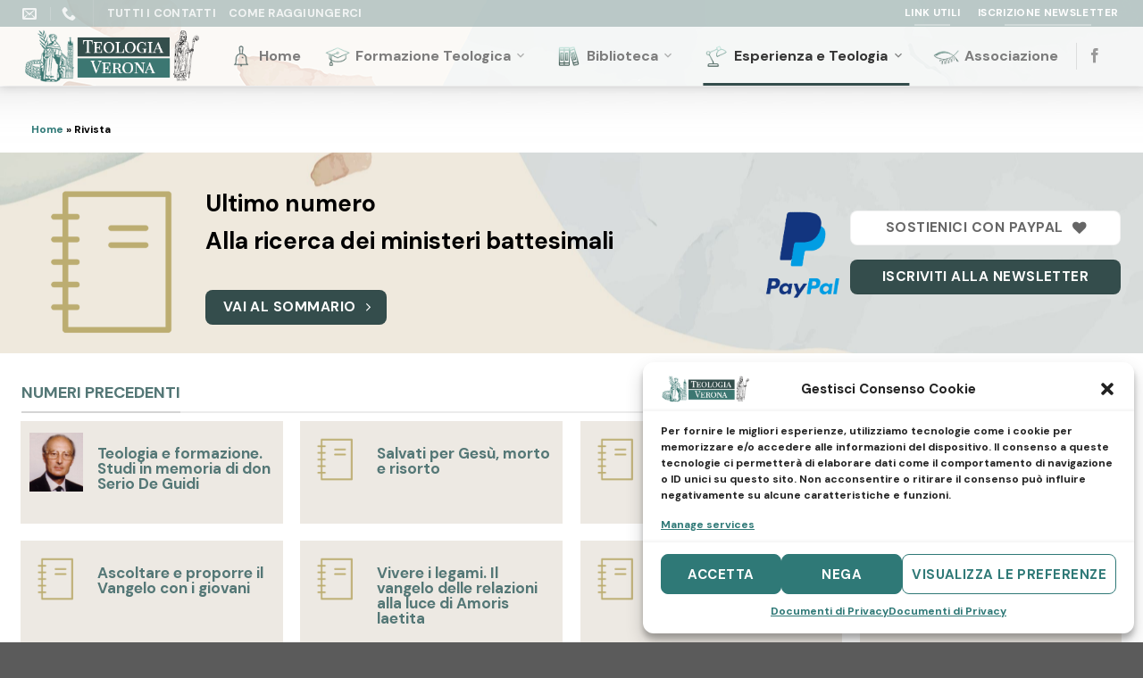

--- FILE ---
content_type: text/html; charset=UTF-8
request_url: https://teologiaverona.it/rivista/
body_size: 162414
content:
<!DOCTYPE html>
<html lang="it-IT" class="loading-site no-js">
<head>
	<meta charset="UTF-8" />
	<link rel="profile" href="http://gmpg.org/xfn/11" />
	<link rel="pingback" href="https://teologiaverona.it/xmlrpc.php" />

	<script>(function(html){html.className = html.className.replace(/\bno-js\b/,'js')})(document.documentElement);</script>
<meta name='robots' content='index, follow, max-image-preview:large, max-snippet:-1, max-video-preview:-1' />
<meta name="viewport" content="width=device-width, initial-scale=1" />
	<!-- This site is optimized with the Yoast SEO plugin v20.7 - https://yoast.com/wordpress/plugins/seo/ -->
	<title>Archivi Rivista - Teologia Verona</title>
	<link rel="canonical" href="https://teologiaverona.it/rivista/" />
	<meta property="og:locale" content="it_IT" />
	<meta property="og:type" content="website" />
	<meta property="og:title" content="Archivi Rivista - Teologia Verona" />
	<meta property="og:url" content="https://teologiaverona.it/rivista/" />
	<meta property="og:site_name" content="Teologia Verona" />
	<meta name="twitter:card" content="summary_large_image" />
	<script type="application/ld+json" class="yoast-schema-graph">{"@context":"https://schema.org","@graph":[{"@type":"CollectionPage","@id":"https://teologiaverona.it/rivista/","url":"https://teologiaverona.it/rivista/","name":"Archivi Rivista - Teologia Verona","isPartOf":{"@id":"https://teologiaverona.it/#website"},"breadcrumb":{"@id":"https://teologiaverona.it/rivista/#breadcrumb"},"inLanguage":"it-IT"},{"@type":"BreadcrumbList","@id":"https://teologiaverona.it/rivista/#breadcrumb","itemListElement":[{"@type":"ListItem","position":1,"name":"Home","item":"https://teologiaverona.it/"},{"@type":"ListItem","position":2,"name":"Rivista"}]},{"@type":"WebSite","@id":"https://teologiaverona.it/#website","url":"https://teologiaverona.it/","name":"Teologia Verona","description":"","publisher":{"@id":"https://teologiaverona.it/#organization"},"potentialAction":[{"@type":"SearchAction","target":{"@type":"EntryPoint","urlTemplate":"https://teologiaverona.it/?s={search_term_string}"},"query-input":"required name=search_term_string"}],"inLanguage":"it-IT"},{"@type":"Organization","@id":"https://teologiaverona.it/#organization","name":"Istituto Scienze Religiose San Pietro Martire","alternateName":"Teologia Verona","url":"https://teologiaverona.it/","logo":{"@type":"ImageObject","inLanguage":"it-IT","@id":"https://teologiaverona.it/#/schema/logo/image/","url":"https://teologiaverona.it/wp-content/uploads/cropped-logo-teologia-verona-quadrato.png","contentUrl":"https://teologiaverona.it/wp-content/uploads/cropped-logo-teologia-verona-quadrato.png","width":512,"height":512,"caption":"Istituto Scienze Religiose San Pietro Martire"},"image":{"@id":"https://teologiaverona.it/#/schema/logo/image/"},"sameAs":["https://www.facebook.com/profile.php?id=100038849597190"]}]}</script>
	<!-- / Yoast SEO plugin. -->


<link rel='dns-prefetch' href='//cdn.jsdelivr.net' />
<link rel='prefetch' href='https://teologiaverona.it/wp-content/themes/flatsome/assets/js/chunk.countup.js?ver=3.16.6' />
<link rel='prefetch' href='https://teologiaverona.it/wp-content/themes/flatsome/assets/js/chunk.sticky-sidebar.js?ver=3.16.6' />
<link rel='prefetch' href='https://teologiaverona.it/wp-content/themes/flatsome/assets/js/chunk.tooltips.js?ver=3.16.6' />
<link rel='prefetch' href='https://teologiaverona.it/wp-content/themes/flatsome/assets/js/chunk.vendors-popups.js?ver=3.16.6' />
<link rel='prefetch' href='https://teologiaverona.it/wp-content/themes/flatsome/assets/js/chunk.vendors-slider.js?ver=3.16.6' />
<link rel="alternate" type="application/rss+xml" title="Teologia Verona &raquo; Feed" href="https://teologiaverona.it/feed/" />
<link rel="alternate" type="application/rss+xml" title="Teologia Verona &raquo; Feed dei commenti" href="https://teologiaverona.it/comments/feed/" />
<link rel="alternate" type="application/rss+xml" title="Teologia Verona &raquo; Rivista Feed" href="https://teologiaverona.it/rivista/feed/" />
<style id='wp-img-auto-sizes-contain-inline-css' type='text/css'>
img:is([sizes=auto i],[sizes^="auto," i]){contain-intrinsic-size:3000px 1500px}
/*# sourceURL=wp-img-auto-sizes-contain-inline-css */
</style>
<style id='wp-emoji-styles-inline-css' type='text/css'>

	img.wp-smiley, img.emoji {
		display: inline !important;
		border: none !important;
		box-shadow: none !important;
		height: 1em !important;
		width: 1em !important;
		margin: 0 0.07em !important;
		vertical-align: -0.1em !important;
		background: none !important;
		padding: 0 !important;
	}
/*# sourceURL=wp-emoji-styles-inline-css */
</style>
<style id='wp-block-library-inline-css' type='text/css'>
:root{--wp-block-synced-color:#7a00df;--wp-block-synced-color--rgb:122,0,223;--wp-bound-block-color:var(--wp-block-synced-color);--wp-editor-canvas-background:#ddd;--wp-admin-theme-color:#007cba;--wp-admin-theme-color--rgb:0,124,186;--wp-admin-theme-color-darker-10:#006ba1;--wp-admin-theme-color-darker-10--rgb:0,107,160.5;--wp-admin-theme-color-darker-20:#005a87;--wp-admin-theme-color-darker-20--rgb:0,90,135;--wp-admin-border-width-focus:2px}@media (min-resolution:192dpi){:root{--wp-admin-border-width-focus:1.5px}}.wp-element-button{cursor:pointer}:root .has-very-light-gray-background-color{background-color:#eee}:root .has-very-dark-gray-background-color{background-color:#313131}:root .has-very-light-gray-color{color:#eee}:root .has-very-dark-gray-color{color:#313131}:root .has-vivid-green-cyan-to-vivid-cyan-blue-gradient-background{background:linear-gradient(135deg,#00d084,#0693e3)}:root .has-purple-crush-gradient-background{background:linear-gradient(135deg,#34e2e4,#4721fb 50%,#ab1dfe)}:root .has-hazy-dawn-gradient-background{background:linear-gradient(135deg,#faaca8,#dad0ec)}:root .has-subdued-olive-gradient-background{background:linear-gradient(135deg,#fafae1,#67a671)}:root .has-atomic-cream-gradient-background{background:linear-gradient(135deg,#fdd79a,#004a59)}:root .has-nightshade-gradient-background{background:linear-gradient(135deg,#330968,#31cdcf)}:root .has-midnight-gradient-background{background:linear-gradient(135deg,#020381,#2874fc)}:root{--wp--preset--font-size--normal:16px;--wp--preset--font-size--huge:42px}.has-regular-font-size{font-size:1em}.has-larger-font-size{font-size:2.625em}.has-normal-font-size{font-size:var(--wp--preset--font-size--normal)}.has-huge-font-size{font-size:var(--wp--preset--font-size--huge)}.has-text-align-center{text-align:center}.has-text-align-left{text-align:left}.has-text-align-right{text-align:right}.has-fit-text{white-space:nowrap!important}#end-resizable-editor-section{display:none}.aligncenter{clear:both}.items-justified-left{justify-content:flex-start}.items-justified-center{justify-content:center}.items-justified-right{justify-content:flex-end}.items-justified-space-between{justify-content:space-between}.screen-reader-text{border:0;clip-path:inset(50%);height:1px;margin:-1px;overflow:hidden;padding:0;position:absolute;width:1px;word-wrap:normal!important}.screen-reader-text:focus{background-color:#ddd;clip-path:none;color:#444;display:block;font-size:1em;height:auto;left:5px;line-height:normal;padding:15px 23px 14px;text-decoration:none;top:5px;width:auto;z-index:100000}html :where(.has-border-color){border-style:solid}html :where([style*=border-top-color]){border-top-style:solid}html :where([style*=border-right-color]){border-right-style:solid}html :where([style*=border-bottom-color]){border-bottom-style:solid}html :where([style*=border-left-color]){border-left-style:solid}html :where([style*=border-width]){border-style:solid}html :where([style*=border-top-width]){border-top-style:solid}html :where([style*=border-right-width]){border-right-style:solid}html :where([style*=border-bottom-width]){border-bottom-style:solid}html :where([style*=border-left-width]){border-left-style:solid}html :where(img[class*=wp-image-]){height:auto;max-width:100%}:where(figure){margin:0 0 1em}html :where(.is-position-sticky){--wp-admin--admin-bar--position-offset:var(--wp-admin--admin-bar--height,0px)}@media screen and (max-width:600px){html :where(.is-position-sticky){--wp-admin--admin-bar--position-offset:0px}}

/*# sourceURL=wp-block-library-inline-css */
</style><style id='global-styles-inline-css' type='text/css'>
:root{--wp--preset--aspect-ratio--square: 1;--wp--preset--aspect-ratio--4-3: 4/3;--wp--preset--aspect-ratio--3-4: 3/4;--wp--preset--aspect-ratio--3-2: 3/2;--wp--preset--aspect-ratio--2-3: 2/3;--wp--preset--aspect-ratio--16-9: 16/9;--wp--preset--aspect-ratio--9-16: 9/16;--wp--preset--color--black: #000000;--wp--preset--color--cyan-bluish-gray: #abb8c3;--wp--preset--color--white: #ffffff;--wp--preset--color--pale-pink: #f78da7;--wp--preset--color--vivid-red: #cf2e2e;--wp--preset--color--luminous-vivid-orange: #ff6900;--wp--preset--color--luminous-vivid-amber: #fcb900;--wp--preset--color--light-green-cyan: #7bdcb5;--wp--preset--color--vivid-green-cyan: #00d084;--wp--preset--color--pale-cyan-blue: #8ed1fc;--wp--preset--color--vivid-cyan-blue: #0693e3;--wp--preset--color--vivid-purple: #9b51e0;--wp--preset--gradient--vivid-cyan-blue-to-vivid-purple: linear-gradient(135deg,rgb(6,147,227) 0%,rgb(155,81,224) 100%);--wp--preset--gradient--light-green-cyan-to-vivid-green-cyan: linear-gradient(135deg,rgb(122,220,180) 0%,rgb(0,208,130) 100%);--wp--preset--gradient--luminous-vivid-amber-to-luminous-vivid-orange: linear-gradient(135deg,rgb(252,185,0) 0%,rgb(255,105,0) 100%);--wp--preset--gradient--luminous-vivid-orange-to-vivid-red: linear-gradient(135deg,rgb(255,105,0) 0%,rgb(207,46,46) 100%);--wp--preset--gradient--very-light-gray-to-cyan-bluish-gray: linear-gradient(135deg,rgb(238,238,238) 0%,rgb(169,184,195) 100%);--wp--preset--gradient--cool-to-warm-spectrum: linear-gradient(135deg,rgb(74,234,220) 0%,rgb(151,120,209) 20%,rgb(207,42,186) 40%,rgb(238,44,130) 60%,rgb(251,105,98) 80%,rgb(254,248,76) 100%);--wp--preset--gradient--blush-light-purple: linear-gradient(135deg,rgb(255,206,236) 0%,rgb(152,150,240) 100%);--wp--preset--gradient--blush-bordeaux: linear-gradient(135deg,rgb(254,205,165) 0%,rgb(254,45,45) 50%,rgb(107,0,62) 100%);--wp--preset--gradient--luminous-dusk: linear-gradient(135deg,rgb(255,203,112) 0%,rgb(199,81,192) 50%,rgb(65,88,208) 100%);--wp--preset--gradient--pale-ocean: linear-gradient(135deg,rgb(255,245,203) 0%,rgb(182,227,212) 50%,rgb(51,167,181) 100%);--wp--preset--gradient--electric-grass: linear-gradient(135deg,rgb(202,248,128) 0%,rgb(113,206,126) 100%);--wp--preset--gradient--midnight: linear-gradient(135deg,rgb(2,3,129) 0%,rgb(40,116,252) 100%);--wp--preset--font-size--small: 13px;--wp--preset--font-size--medium: 20px;--wp--preset--font-size--large: 36px;--wp--preset--font-size--x-large: 42px;--wp--preset--spacing--20: 0.44rem;--wp--preset--spacing--30: 0.67rem;--wp--preset--spacing--40: 1rem;--wp--preset--spacing--50: 1.5rem;--wp--preset--spacing--60: 2.25rem;--wp--preset--spacing--70: 3.38rem;--wp--preset--spacing--80: 5.06rem;--wp--preset--shadow--natural: 6px 6px 9px rgba(0, 0, 0, 0.2);--wp--preset--shadow--deep: 12px 12px 50px rgba(0, 0, 0, 0.4);--wp--preset--shadow--sharp: 6px 6px 0px rgba(0, 0, 0, 0.2);--wp--preset--shadow--outlined: 6px 6px 0px -3px rgb(255, 255, 255), 6px 6px rgb(0, 0, 0);--wp--preset--shadow--crisp: 6px 6px 0px rgb(0, 0, 0);}:where(.is-layout-flex){gap: 0.5em;}:where(.is-layout-grid){gap: 0.5em;}body .is-layout-flex{display: flex;}.is-layout-flex{flex-wrap: wrap;align-items: center;}.is-layout-flex > :is(*, div){margin: 0;}body .is-layout-grid{display: grid;}.is-layout-grid > :is(*, div){margin: 0;}:where(.wp-block-columns.is-layout-flex){gap: 2em;}:where(.wp-block-columns.is-layout-grid){gap: 2em;}:where(.wp-block-post-template.is-layout-flex){gap: 1.25em;}:where(.wp-block-post-template.is-layout-grid){gap: 1.25em;}.has-black-color{color: var(--wp--preset--color--black) !important;}.has-cyan-bluish-gray-color{color: var(--wp--preset--color--cyan-bluish-gray) !important;}.has-white-color{color: var(--wp--preset--color--white) !important;}.has-pale-pink-color{color: var(--wp--preset--color--pale-pink) !important;}.has-vivid-red-color{color: var(--wp--preset--color--vivid-red) !important;}.has-luminous-vivid-orange-color{color: var(--wp--preset--color--luminous-vivid-orange) !important;}.has-luminous-vivid-amber-color{color: var(--wp--preset--color--luminous-vivid-amber) !important;}.has-light-green-cyan-color{color: var(--wp--preset--color--light-green-cyan) !important;}.has-vivid-green-cyan-color{color: var(--wp--preset--color--vivid-green-cyan) !important;}.has-pale-cyan-blue-color{color: var(--wp--preset--color--pale-cyan-blue) !important;}.has-vivid-cyan-blue-color{color: var(--wp--preset--color--vivid-cyan-blue) !important;}.has-vivid-purple-color{color: var(--wp--preset--color--vivid-purple) !important;}.has-black-background-color{background-color: var(--wp--preset--color--black) !important;}.has-cyan-bluish-gray-background-color{background-color: var(--wp--preset--color--cyan-bluish-gray) !important;}.has-white-background-color{background-color: var(--wp--preset--color--white) !important;}.has-pale-pink-background-color{background-color: var(--wp--preset--color--pale-pink) !important;}.has-vivid-red-background-color{background-color: var(--wp--preset--color--vivid-red) !important;}.has-luminous-vivid-orange-background-color{background-color: var(--wp--preset--color--luminous-vivid-orange) !important;}.has-luminous-vivid-amber-background-color{background-color: var(--wp--preset--color--luminous-vivid-amber) !important;}.has-light-green-cyan-background-color{background-color: var(--wp--preset--color--light-green-cyan) !important;}.has-vivid-green-cyan-background-color{background-color: var(--wp--preset--color--vivid-green-cyan) !important;}.has-pale-cyan-blue-background-color{background-color: var(--wp--preset--color--pale-cyan-blue) !important;}.has-vivid-cyan-blue-background-color{background-color: var(--wp--preset--color--vivid-cyan-blue) !important;}.has-vivid-purple-background-color{background-color: var(--wp--preset--color--vivid-purple) !important;}.has-black-border-color{border-color: var(--wp--preset--color--black) !important;}.has-cyan-bluish-gray-border-color{border-color: var(--wp--preset--color--cyan-bluish-gray) !important;}.has-white-border-color{border-color: var(--wp--preset--color--white) !important;}.has-pale-pink-border-color{border-color: var(--wp--preset--color--pale-pink) !important;}.has-vivid-red-border-color{border-color: var(--wp--preset--color--vivid-red) !important;}.has-luminous-vivid-orange-border-color{border-color: var(--wp--preset--color--luminous-vivid-orange) !important;}.has-luminous-vivid-amber-border-color{border-color: var(--wp--preset--color--luminous-vivid-amber) !important;}.has-light-green-cyan-border-color{border-color: var(--wp--preset--color--light-green-cyan) !important;}.has-vivid-green-cyan-border-color{border-color: var(--wp--preset--color--vivid-green-cyan) !important;}.has-pale-cyan-blue-border-color{border-color: var(--wp--preset--color--pale-cyan-blue) !important;}.has-vivid-cyan-blue-border-color{border-color: var(--wp--preset--color--vivid-cyan-blue) !important;}.has-vivid-purple-border-color{border-color: var(--wp--preset--color--vivid-purple) !important;}.has-vivid-cyan-blue-to-vivid-purple-gradient-background{background: var(--wp--preset--gradient--vivid-cyan-blue-to-vivid-purple) !important;}.has-light-green-cyan-to-vivid-green-cyan-gradient-background{background: var(--wp--preset--gradient--light-green-cyan-to-vivid-green-cyan) !important;}.has-luminous-vivid-amber-to-luminous-vivid-orange-gradient-background{background: var(--wp--preset--gradient--luminous-vivid-amber-to-luminous-vivid-orange) !important;}.has-luminous-vivid-orange-to-vivid-red-gradient-background{background: var(--wp--preset--gradient--luminous-vivid-orange-to-vivid-red) !important;}.has-very-light-gray-to-cyan-bluish-gray-gradient-background{background: var(--wp--preset--gradient--very-light-gray-to-cyan-bluish-gray) !important;}.has-cool-to-warm-spectrum-gradient-background{background: var(--wp--preset--gradient--cool-to-warm-spectrum) !important;}.has-blush-light-purple-gradient-background{background: var(--wp--preset--gradient--blush-light-purple) !important;}.has-blush-bordeaux-gradient-background{background: var(--wp--preset--gradient--blush-bordeaux) !important;}.has-luminous-dusk-gradient-background{background: var(--wp--preset--gradient--luminous-dusk) !important;}.has-pale-ocean-gradient-background{background: var(--wp--preset--gradient--pale-ocean) !important;}.has-electric-grass-gradient-background{background: var(--wp--preset--gradient--electric-grass) !important;}.has-midnight-gradient-background{background: var(--wp--preset--gradient--midnight) !important;}.has-small-font-size{font-size: var(--wp--preset--font-size--small) !important;}.has-medium-font-size{font-size: var(--wp--preset--font-size--medium) !important;}.has-large-font-size{font-size: var(--wp--preset--font-size--large) !important;}.has-x-large-font-size{font-size: var(--wp--preset--font-size--x-large) !important;}
/*# sourceURL=global-styles-inline-css */
</style>

<style id='classic-theme-styles-inline-css' type='text/css'>
/*! This file is auto-generated */
.wp-block-button__link{color:#fff;background-color:#32373c;border-radius:9999px;box-shadow:none;text-decoration:none;padding:calc(.667em + 2px) calc(1.333em + 2px);font-size:1.125em}.wp-block-file__button{background:#32373c;color:#fff;text-decoration:none}
/*# sourceURL=/wp-includes/css/classic-themes.min.css */
</style>
<link rel='stylesheet' id='contact-form-7-css' href='https://teologiaverona.it/wp-content/plugins/contact-form-7/includes/css/styles.css?ver=5.7.7' type='text/css' media='all' />
<link rel='stylesheet' id='cmplz-general-css' href='https://teologiaverona.it/wp-content/plugins/complianz-gdpr-premium/assets/css/cookieblocker.min.css?ver=6.4.6.1' type='text/css' media='all' />
<link rel='stylesheet' id='uacf7-frontend-style-css' href='https://teologiaverona.it/wp-content/plugins/ultimate-addons-for-contact-form-7/assets/css/uacf7-frontend.css?ver=6.9' type='text/css' media='all' />
<link rel='stylesheet' id='uacf7-column-css' href='https://teologiaverona.it/wp-content/plugins/ultimate-addons-for-contact-form-7/addons/column/grid/columns.css?ver=6.9' type='text/css' media='all' />
<link rel='stylesheet' id='uacf7-multistep-style-css' href='https://teologiaverona.it/wp-content/plugins/ultimate-addons-for-contact-form-7/addons/multistep/assets/css/multistep.css?ver=6.9' type='text/css' media='all' />
<link rel='stylesheet' id='newsletter-css' href='https://teologiaverona.it/wp-content/plugins/newsletter/style.css?ver=7.6.9' type='text/css' media='all' />
<link rel='stylesheet' id='flatsome-main-css' href='https://teologiaverona.it/wp-content/themes/flatsome/assets/css/flatsome.css?ver=3.16.6' type='text/css' media='all' />
<style id='flatsome-main-inline-css' type='text/css'>
@font-face {
				font-family: "fl-icons";
				font-display: block;
				src: url(https://teologiaverona.it/wp-content/themes/flatsome/assets/css/icons/fl-icons.eot?v=3.16.6);
				src:
					url(https://teologiaverona.it/wp-content/themes/flatsome/assets/css/icons/fl-icons.eot#iefix?v=3.16.6) format("embedded-opentype"),
					url(https://teologiaverona.it/wp-content/themes/flatsome/assets/css/icons/fl-icons.woff2?v=3.16.6) format("woff2"),
					url(https://teologiaverona.it/wp-content/themes/flatsome/assets/css/icons/fl-icons.ttf?v=3.16.6) format("truetype"),
					url(https://teologiaverona.it/wp-content/themes/flatsome/assets/css/icons/fl-icons.woff?v=3.16.6) format("woff"),
					url(https://teologiaverona.it/wp-content/themes/flatsome/assets/css/icons/fl-icons.svg?v=3.16.6#fl-icons) format("svg");
			}
/*# sourceURL=flatsome-main-inline-css */
</style>
<link rel='stylesheet' id='flatsome-style-css' href='https://teologiaverona.it/wp-content/themes/flatsome-child/style.css?ver=3.0' type='text/css' media='all' />
<script type="text/javascript" async src="https://teologiaverona.it/wp-content/plugins/burst-statistics/helpers/timeme/timeme.min.js?ver=1.3.5" id="burst-timeme-js"></script>
<script type="text/javascript" src="https://teologiaverona.it/wp-includes/js/dist/hooks.min.js?ver=dd5603f07f9220ed27f1" id="wp-hooks-js"></script>
<script type="text/javascript" src="https://teologiaverona.it/wp-includes/js/dist/i18n.min.js?ver=c26c3dc7bed366793375" id="wp-i18n-js"></script>
<script type="text/javascript" id="wp-i18n-js-after">
/* <![CDATA[ */
wp.i18n.setLocaleData( { 'text direction\u0004ltr': [ 'ltr' ] } );
//# sourceURL=wp-i18n-js-after
/* ]]> */
</script>
<script type="text/javascript" src="https://teologiaverona.it/wp-includes/js/dist/url.min.js?ver=9e178c9516d1222dc834" id="wp-url-js"></script>
<script type="text/javascript" id="wp-api-fetch-js-translations">
/* <![CDATA[ */
( function( domain, translations ) {
	var localeData = translations.locale_data[ domain ] || translations.locale_data.messages;
	localeData[""].domain = domain;
	wp.i18n.setLocaleData( localeData, domain );
} )( "default", {"translation-revision-date":"2025-12-01 17:41:18+0000","generator":"GlotPress\/4.0.3","domain":"messages","locale_data":{"messages":{"":{"domain":"messages","plural-forms":"nplurals=2; plural=n != 1;","lang":"it"},"Could not get a valid response from the server.":["Impossibile ottenere una risposta valida dal server."],"Unable to connect. Please check your Internet connection.":["Impossibile connettersi. Verifica la connessione a Internet."],"Media upload failed. If this is a photo or a large image, please scale it down and try again.":["Caricamento dei media fallito. Se si tratta di una foto oppure di un'immagine grande, ridimensionala e riprova."],"The response is not a valid JSON response.":["La risposta non \u00e8 una risposta JSON valida."]}},"comment":{"reference":"wp-includes\/js\/dist\/api-fetch.js"}} );
//# sourceURL=wp-api-fetch-js-translations
/* ]]> */
</script>
<script type="text/javascript" src="https://teologiaverona.it/wp-includes/js/dist/api-fetch.min.js?ver=3a4d9af2b423048b0dee" id="wp-api-fetch-js"></script>
<script type="text/javascript" id="wp-api-fetch-js-after">
/* <![CDATA[ */
wp.apiFetch.use( wp.apiFetch.createRootURLMiddleware( "https://teologiaverona.it/wp-json/" ) );
wp.apiFetch.nonceMiddleware = wp.apiFetch.createNonceMiddleware( "10624a502e" );
wp.apiFetch.use( wp.apiFetch.nonceMiddleware );
wp.apiFetch.use( wp.apiFetch.mediaUploadMiddleware );
wp.apiFetch.nonceEndpoint = "https://teologiaverona.it/wp-admin/admin-ajax.php?action=rest-nonce";
//# sourceURL=wp-api-fetch-js-after
/* ]]> */
</script>
<script type="text/javascript" id="burst-js-extra">
/* <![CDATA[ */
var burst = {"url":"https://teologiaverona.it/wp-json/","page_id":"36565","cookie_retention_days":"30","beacon_url":"https://teologiaverona.it/burst-statistics-endpoint.php","options":{"beacon_enabled":0,"enable_cookieless_tracking":0,"enable_turbo_mode":0,"do_not_track":0}};
//# sourceURL=burst-js-extra
/* ]]> */
</script>
<script type="text/javascript" async src="https://teologiaverona.it/wp-content/plugins/burst-statistics/assets/js/build/burst.min.js?ver=1.3.5" id="burst-js"></script>
<script type="text/javascript" src="https://teologiaverona.it/wp-includes/js/jquery/jquery.min.js?ver=3.7.1" id="jquery-core-js"></script>
<script type="text/javascript" src="https://teologiaverona.it/wp-includes/js/jquery/jquery-migrate.min.js?ver=3.4.1" id="jquery-migrate-js"></script>
<script type="text/javascript" id="uacf7-cf-script-js-extra">
/* <![CDATA[ */
var uacf7_cf_object = {"18":"","3010":"","3011":"","3223":[{"uacf7_cf_hs":"show","uacf7_cf_group":"nome_account","uacf_cf_condition_for":"all","uacf7_cf_conditions":{"uacf7_cf_tn":["istituzionale"],"uacf7_cf_operator":["equal"],"uacf7_cf_val":["S\u00ec, ed \u00e8 questo:"]}},{"uacf7_cf_hs":"hide","uacf7_cf_group":"nome_account","uacf_cf_condition_for":"all","uacf7_cf_conditions":{"uacf7_cf_tn":["istituzionale"],"uacf7_cf_operator":["equal"],"uacf7_cf_val":["No, chiedo che mi venga assegnato"]}}],"35138":[{"uacf7_cf_hs":"hide","uacf7_cf_group":"Camera_doppia_con","uacf_cf_condition_for":"all","uacf7_cf_conditions":{"uacf7_cf_tn":["Camera"],"uacf7_cf_operator":["not_equal"],"uacf7_cf_val":["Camera DOPPIA"]}},{"uacf7_cf_hs":"show","uacf7_cf_group":"Camera_doppia_con","uacf_cf_condition_for":"all","uacf7_cf_conditions":{"uacf7_cf_tn":["Camera"],"uacf7_cf_operator":["equal"],"uacf7_cf_val":["Camera DOPPIA"]}}],"37547":""};
//# sourceURL=uacf7-cf-script-js-extra
/* ]]> */
</script>
<script type="text/javascript" src="https://teologiaverona.it/wp-content/plugins/ultimate-addons-for-contact-form-7/addons/conditional-field/js/uacf7-cf-script.js?ver=6.9" id="uacf7-cf-script-js"></script>
<link rel="https://api.w.org/" href="https://teologiaverona.it/wp-json/" /><link rel="EditURI" type="application/rsd+xml" title="RSD" href="https://teologiaverona.it/xmlrpc.php?rsd" />
<meta name="generator" content="WordPress 6.9" />
<style>.cmplz-hidden{display:none!important;}</style><style>.bg{opacity: 0; transition: opacity 1s; -webkit-transition: opacity 1s;} .bg-loaded{opacity: 1;}</style><link href="https://fonts.googleapis.com/css?family=Material+Icons|Material+Icons+Outlined|Material+Icons+Round"
      rel="stylesheet"><link rel="icon" href="https://teologiaverona.it/wp-content/uploads/cropped-logo-teologia-verona-quadrato-2-32x32.png" sizes="32x32" />
<link rel="icon" href="https://teologiaverona.it/wp-content/uploads/cropped-logo-teologia-verona-quadrato-2-192x192.png" sizes="192x192" />
<link rel="apple-touch-icon" href="https://teologiaverona.it/wp-content/uploads/cropped-logo-teologia-verona-quadrato-2-180x180.png" />
<meta name="msapplication-TileImage" content="https://teologiaverona.it/wp-content/uploads/cropped-logo-teologia-verona-quadrato-2-270x270.png" />
<style id="custom-css" type="text/css">:root {--primary-color: #344d4c;}.container-width, .full-width .ubermenu-nav, .container, .row{max-width: 1260px}.row.row-collapse{max-width: 1230px}.row.row-small{max-width: 1252.5px}.row.row-large{max-width: 1290px}.header-main{height: 66px}#logo img{max-height: 66px}#logo{width:200px;}#logo img{padding:3px 0;}.header-bottom{min-height: 27px}.header-top{min-height: 30px}.transparent .header-main{height: 90px}.transparent #logo img{max-height: 90px}.has-transparent + .page-title:first-of-type,.has-transparent + #main > .page-title,.has-transparent + #main > div > .page-title,.has-transparent + #main .page-header-wrapper:first-of-type .page-title{padding-top: 120px;}.transparent .header-wrapper{background-color: rgba(255,255,255,0.62)!important;}.transparent .top-divider{display: none;}.header.show-on-scroll,.stuck .header-main{height:70px!important}.stuck #logo img{max-height: 70px!important}.search-form{ width: 60%;}.header-bg-color {background-color: rgba(255,255,255,0.74)}.header-bg-image {background-image: url('https://teologiaverona.it/wp-content/uploads/top5.png');}.header-bg-image {background-repeat: repeat;}.header-bottom {background-color: rgba(255,255,255,0.86)}.top-bar-nav > li > a{line-height: 20px }.header-main .nav > li > a{line-height: 46px }.stuck .header-main .nav > li > a{line-height: 50px }.header-bottom-nav > li > a{line-height: 16px }@media (max-width: 549px) {.header-main{height: 70px}#logo img{max-height: 70px}}.nav-dropdown-has-arrow.nav-dropdown-has-border li.has-dropdown:before{border-bottom-color: #ffffff;}.nav .nav-dropdown{border-color: #ffffff }.nav-dropdown{font-size:100%}.header-top{background-color:rgba(164,183,182,0.72)!important;}/* Color */.accordion-title.active, .has-icon-bg .icon .icon-inner,.logo a, .primary.is-underline, .primary.is-link, .badge-outline .badge-inner, .nav-outline > li.active> a,.nav-outline >li.active > a, .cart-icon strong,[data-color='primary'], .is-outline.primary{color: #344d4c;}/* Color !important */[data-text-color="primary"]{color: #344d4c!important;}/* Background Color */[data-text-bg="primary"]{background-color: #344d4c;}/* Background */.scroll-to-bullets a,.featured-title, .label-new.menu-item > a:after, .nav-pagination > li > .current,.nav-pagination > li > span:hover,.nav-pagination > li > a:hover,.has-hover:hover .badge-outline .badge-inner,button[type="submit"], .button.wc-forward:not(.checkout):not(.checkout-button), .button.submit-button, .button.primary:not(.is-outline),.featured-table .title,.is-outline:hover, .has-icon:hover .icon-label,.nav-dropdown-bold .nav-column li > a:hover, .nav-dropdown.nav-dropdown-bold > li > a:hover, .nav-dropdown-bold.dark .nav-column li > a:hover, .nav-dropdown.nav-dropdown-bold.dark > li > a:hover, .header-vertical-menu__opener ,.is-outline:hover, .tagcloud a:hover,.grid-tools a, input[type='submit']:not(.is-form), .box-badge:hover .box-text, input.button.alt,.nav-box > li > a:hover,.nav-box > li.active > a,.nav-pills > li.active > a ,.current-dropdown .cart-icon strong, .cart-icon:hover strong, .nav-line-bottom > li > a:before, .nav-line-grow > li > a:before, .nav-line > li > a:before,.banner, .header-top, .slider-nav-circle .flickity-prev-next-button:hover svg, .slider-nav-circle .flickity-prev-next-button:hover .arrow, .primary.is-outline:hover, .button.primary:not(.is-outline), input[type='submit'].primary, input[type='submit'].primary, input[type='reset'].button, input[type='button'].primary, .badge-inner{background-color: #344d4c;}/* Border */.nav-vertical.nav-tabs > li.active > a,.scroll-to-bullets a.active,.nav-pagination > li > .current,.nav-pagination > li > span:hover,.nav-pagination > li > a:hover,.has-hover:hover .badge-outline .badge-inner,.accordion-title.active,.featured-table,.is-outline:hover, .tagcloud a:hover,blockquote, .has-border, .cart-icon strong:after,.cart-icon strong,.blockUI:before, .processing:before,.loading-spin, .slider-nav-circle .flickity-prev-next-button:hover svg, .slider-nav-circle .flickity-prev-next-button:hover .arrow, .primary.is-outline:hover{border-color: #344d4c}.nav-tabs > li.active > a{border-top-color: #344d4c}.widget_shopping_cart_content .blockUI.blockOverlay:before { border-left-color: #344d4c }.woocommerce-checkout-review-order .blockUI.blockOverlay:before { border-left-color: #344d4c }/* Fill */.slider .flickity-prev-next-button:hover svg,.slider .flickity-prev-next-button:hover .arrow{fill: #344d4c;}/* Focus */.primary:focus-visible, .submit-button:focus-visible, button[type="submit"]:focus-visible { outline-color: #344d4c!important; }/* Background Color */[data-icon-label]:after, .secondary.is-underline:hover,.secondary.is-outline:hover,.icon-label,.button.secondary:not(.is-outline),.button.alt:not(.is-outline), .badge-inner.on-sale, .button.checkout, .single_add_to_cart_button, .current .breadcrumb-step{ background-color:#ede9e3; }[data-text-bg="secondary"]{background-color: #ede9e3;}/* Color */.secondary.is-underline,.secondary.is-link, .secondary.is-outline,.stars a.active, .star-rating:before, .woocommerce-page .star-rating:before,.star-rating span:before, .color-secondary{color: #ede9e3}/* Color !important */[data-text-color="secondary"]{color: #ede9e3!important;}/* Border */.secondary.is-outline:hover{border-color:#ede9e3}/* Focus */.secondary:focus-visible, .alt:focus-visible { outline-color: #ede9e3!important; }body{color: #000000}h1,h2,h3,h4,h5,h6,.heading-font{color: #547776;}body{font-size: 100%;}@media screen and (max-width: 549px){body{font-size: 100%;}}body{font-family: "DM Sans", sans-serif;}body {font-weight: 400;font-style: normal;}.nav > li > a {font-family: "DM Sans", sans-serif;}.mobile-sidebar-levels-2 .nav > li > ul > li > a {font-family: "DM Sans", sans-serif;}.nav > li > a,.mobile-sidebar-levels-2 .nav > li > ul > li > a {font-weight: 500;font-style: normal;}h1,h2,h3,h4,h5,h6,.heading-font, .off-canvas-center .nav-sidebar.nav-vertical > li > a{font-family: "DM Sans", sans-serif;}h1,h2,h3,h4,h5,h6,.heading-font,.banner h1,.banner h2 {font-weight: 700;font-style: normal;}.alt-font{font-family: "Playfair Display", sans-serif;}.alt-font {font-weight: 400!important;font-style: normal!important;}.header:not(.transparent) .top-bar-nav > li > a {color: #0a0a0a;}.header:not(.transparent) .top-bar-nav.nav > li > a:hover,.header:not(.transparent) .top-bar-nav.nav > li.active > a,.header:not(.transparent) .top-bar-nav.nav > li.current > a,.header:not(.transparent) .top-bar-nav.nav > li > a.active,.header:not(.transparent) .top-bar-nav.nav > li > a.current{color: #a4b7b6;}.top-bar-nav.nav-line-bottom > li > a:before,.top-bar-nav.nav-line-grow > li > a:before,.top-bar-nav.nav-line > li > a:before,.top-bar-nav.nav-box > li > a:hover,.top-bar-nav.nav-box > li.active > a,.top-bar-nav.nav-pills > li > a:hover,.top-bar-nav.nav-pills > li.active > a{color:#FFF!important;background-color: #a4b7b6;}a{color: #2f7977;}input[type='submit'], input[type="button"], button:not(.icon), .button:not(.icon){border-radius: 8px!important}.header-vertical-menu__opener{background-color: #e5e5e5}.nav-vertical-fly-out > li + li {border-top-width: 1px; border-top-style: solid;}/* Custom CSS */blockquote > p {border-left-width: 8px;text-align: left;font-style: normal;font-size: 1em;line-height: 1.3em;} p { line-height: 1.6em !important;}/* MODIFICA Background PAGE */main#main {padding-top: 30px;padding-bottom: 30px;background-image: url(https://teologiaverona.it/wp-content/uploads/bg-fp-1.png) !important;background-repeat: repeat-x;}/* TAB line bottom */.col-inner ol li.tab, .col-inner ul li.tab, .entry-content ol li.tab, .entry-content ul li.tab, .entry-summary ol li.tab, .entry-summary ul li.tab {margin-left: 20px !important;}/*ACCORDION ITEM */.accordion-item {background: #F7F7F7;margin-bottom: 10px;padding: 8px;}a.plain {color: currentColor;transition: color .3s,opacity .3s,transform .3s;}.accordion-title {border-top: 0px;font-size: 100%;display: block;padding: 0.6em 2.3em;position: relative;}.accordion-title.active {background-color: transparent;}/* AGGIUSTARE DIMENSIONE ICONE MATERIAL-ICON DI GOOGLE */.material-icons, material-icons-outlined, .material-icons-round { font-size: inherit; }/* SOSTITUISCE ICONA EXPAND ACCORDION con material-icon google */.icon-angle-down:before {content: "\e5cf" !important;font-family: 'Material Icons' !important;font-weight: normal;font-style: normal;letter-spacing: normal;text-transform: none;display: inline-block;white-space: nowrap;word-wrap: normal;direction: ltr;-webkit-font-feature-settings: 'liga';-webkit-font-smoothing: antialiased;-moz-osx-font-smoothing: grayscale;}/* SOSTITUISCE ICONA MENU con material-icon google */.header .icon-menu:before {content: "\e164" !important;font-family: 'Material Icons' !important;font-weight: normal;font-style: normal;letter-spacing: normal;text-transform: none;display: inline-block;white-space: nowrap;word-wrap: normal;direction: ltr;-webkit-font-feature-settings: 'liga';-webkit-font-smoothing: antialiased;-moz-osx-font-smoothing: grayscale;}/* IMMAGINE ARTICOLI POS SX 50% */.entry-image img {width: 50%;padding-right: 3%;float: left;}/* css per fare i box post dei libri della Biblioteca che utilizzano l'ombra (shadow) uguali con stessa dimensione */.libri-biblio .box-text.text-center {padding-left: 10px;padding-right: 10px;min-height: 120px;}.label-new.menu-item > a:after{content:"Nuovo";}.label-hot.menu-item > a:after{content:"Hot";}.label-sale.menu-item > a:after{content:"Offerta";}.label-popular.menu-item > a:after{content:"Popolare";}</style>		<style type="text/css" id="wp-custom-css">
			@media screen and (max-width: 1191px) {
    .header-inner .nav {
        flex-wrap:nowrap
    }

    .medium-logo-left .flex-left {
        flex: 0;
        order: -1
    }

    .medium-logo-left .logo {
        flex: 1
    }

    .medium-logo-center .flex-left {
        flex: 1 1 0;
        order: 1
    }

    .medium-logo-center .logo {
        margin: 0 15px;
        order: 2;
        text-align: center
    }

    .medium-logo-center .logo img {
        margin: 0 auto
    }

    .medium-logo-center .flex-right {
        flex: 1 1 0;
        order: 3
    }
}

@media (min-width: 1192px) {
    .show-for-medium {
        display:none!important
    }
}

@media (max-width: 1191px) {
    .show-for-medium {
        display: inherit ! important;
    }
}

@media (max-width: 1191px) {
    .hide-for-medium {
        display:none!important
    }
}
		</style>
		<style id="kirki-inline-styles">/* latin-ext */
@font-face {
  font-family: 'DM Sans';
  font-style: normal;
  font-weight: 400;
  font-display: swap;
  src: url(https://teologiaverona.it/wp-content/fonts/dm-sans/font) format('woff');
  unicode-range: U+0100-02BA, U+02BD-02C5, U+02C7-02CC, U+02CE-02D7, U+02DD-02FF, U+0304, U+0308, U+0329, U+1D00-1DBF, U+1E00-1E9F, U+1EF2-1EFF, U+2020, U+20A0-20AB, U+20AD-20C0, U+2113, U+2C60-2C7F, U+A720-A7FF;
}
/* latin */
@font-face {
  font-family: 'DM Sans';
  font-style: normal;
  font-weight: 400;
  font-display: swap;
  src: url(https://teologiaverona.it/wp-content/fonts/dm-sans/font) format('woff');
  unicode-range: U+0000-00FF, U+0131, U+0152-0153, U+02BB-02BC, U+02C6, U+02DA, U+02DC, U+0304, U+0308, U+0329, U+2000-206F, U+20AC, U+2122, U+2191, U+2193, U+2212, U+2215, U+FEFF, U+FFFD;
}
/* latin-ext */
@font-face {
  font-family: 'DM Sans';
  font-style: normal;
  font-weight: 500;
  font-display: swap;
  src: url(https://teologiaverona.it/wp-content/fonts/dm-sans/font) format('woff');
  unicode-range: U+0100-02BA, U+02BD-02C5, U+02C7-02CC, U+02CE-02D7, U+02DD-02FF, U+0304, U+0308, U+0329, U+1D00-1DBF, U+1E00-1E9F, U+1EF2-1EFF, U+2020, U+20A0-20AB, U+20AD-20C0, U+2113, U+2C60-2C7F, U+A720-A7FF;
}
/* latin */
@font-face {
  font-family: 'DM Sans';
  font-style: normal;
  font-weight: 500;
  font-display: swap;
  src: url(https://teologiaverona.it/wp-content/fonts/dm-sans/font) format('woff');
  unicode-range: U+0000-00FF, U+0131, U+0152-0153, U+02BB-02BC, U+02C6, U+02DA, U+02DC, U+0304, U+0308, U+0329, U+2000-206F, U+20AC, U+2122, U+2191, U+2193, U+2212, U+2215, U+FEFF, U+FFFD;
}
/* latin-ext */
@font-face {
  font-family: 'DM Sans';
  font-style: normal;
  font-weight: 700;
  font-display: swap;
  src: url(https://teologiaverona.it/wp-content/fonts/dm-sans/font) format('woff');
  unicode-range: U+0100-02BA, U+02BD-02C5, U+02C7-02CC, U+02CE-02D7, U+02DD-02FF, U+0304, U+0308, U+0329, U+1D00-1DBF, U+1E00-1E9F, U+1EF2-1EFF, U+2020, U+20A0-20AB, U+20AD-20C0, U+2113, U+2C60-2C7F, U+A720-A7FF;
}
/* latin */
@font-face {
  font-family: 'DM Sans';
  font-style: normal;
  font-weight: 700;
  font-display: swap;
  src: url(https://teologiaverona.it/wp-content/fonts/dm-sans/font) format('woff');
  unicode-range: U+0000-00FF, U+0131, U+0152-0153, U+02BB-02BC, U+02C6, U+02DA, U+02DC, U+0304, U+0308, U+0329, U+2000-206F, U+20AC, U+2122, U+2191, U+2193, U+2212, U+2215, U+FEFF, U+FFFD;
}/* cyrillic */
@font-face {
  font-family: 'Playfair Display';
  font-style: normal;
  font-weight: 400;
  font-display: swap;
  src: url(https://teologiaverona.it/wp-content/fonts/playfair-display/font) format('woff');
  unicode-range: U+0301, U+0400-045F, U+0490-0491, U+04B0-04B1, U+2116;
}
/* vietnamese */
@font-face {
  font-family: 'Playfair Display';
  font-style: normal;
  font-weight: 400;
  font-display: swap;
  src: url(https://teologiaverona.it/wp-content/fonts/playfair-display/font) format('woff');
  unicode-range: U+0102-0103, U+0110-0111, U+0128-0129, U+0168-0169, U+01A0-01A1, U+01AF-01B0, U+0300-0301, U+0303-0304, U+0308-0309, U+0323, U+0329, U+1EA0-1EF9, U+20AB;
}
/* latin-ext */
@font-face {
  font-family: 'Playfair Display';
  font-style: normal;
  font-weight: 400;
  font-display: swap;
  src: url(https://teologiaverona.it/wp-content/fonts/playfair-display/font) format('woff');
  unicode-range: U+0100-02BA, U+02BD-02C5, U+02C7-02CC, U+02CE-02D7, U+02DD-02FF, U+0304, U+0308, U+0329, U+1D00-1DBF, U+1E00-1E9F, U+1EF2-1EFF, U+2020, U+20A0-20AB, U+20AD-20C0, U+2113, U+2C60-2C7F, U+A720-A7FF;
}
/* latin */
@font-face {
  font-family: 'Playfair Display';
  font-style: normal;
  font-weight: 400;
  font-display: swap;
  src: url(https://teologiaverona.it/wp-content/fonts/playfair-display/font) format('woff');
  unicode-range: U+0000-00FF, U+0131, U+0152-0153, U+02BB-02BC, U+02C6, U+02DA, U+02DC, U+0304, U+0308, U+0329, U+2000-206F, U+20AC, U+2122, U+2191, U+2193, U+2212, U+2215, U+FEFF, U+FFFD;
}</style><link rel='stylesheet' id='so-css-flatsome-css' href='https://teologiaverona.it/wp-content/uploads/so-css/so-css-flatsome.css?ver=1672333394' type='text/css' media='all' />
</head>

<body data-cmplz=2 class="archive post-type-archive post-type-archive-rivista wp-theme-flatsome wp-child-theme-flatsome-child header-shadow lightbox nav-dropdown-has-arrow nav-dropdown-has-shadow nav-dropdown-has-border">


<a class="skip-link screen-reader-text" href="#main">Skip to content</a>

<div id="wrapper">

	
	<header id="header" class="header has-sticky sticky-jump">
		<div class="header-wrapper">
			<div id="top-bar" class="header-top nav-dark hide-for-medium">
    <div class="flex-row container">
      <div class="flex-col hide-for-medium flex-left">
          <ul class="nav nav-left medium-nav-center nav-small  nav-line-bottom nav-uppercase">
              <li class="header-contact-wrapper">
		<ul id="header-contact" class="nav nav-divided nav-uppercase header-contact">
		
						<li class="">
			  <a href="mailto:issr@teologiaverona.it" class="tooltip" title="issr@teologiaverona.it">
				  <i class="icon-envelop" style="font-size:16px;" ></i>			       <span>
			       				       </span>
			  </a>
			</li>
			
			
						<li class="">
			  <a href="tel:+39 045 9276109" class="tooltip" title="+39 045 9276109">
			     <i class="icon-phone" style="font-size:16px;" ></i>			      <span></span>
			  </a>
			</li>
				</ul>
</li>
<li class="header-divider"></li><li id="menu-item-984" class="menu-item menu-item-type-post_type menu-item-object-page menu-item-984 menu-item-design-default"><a href="https://teologiaverona.it/contatti/" class="nav-top-link">Tutti i Contatti</a></li>
<li id="menu-item-983" class="menu-item menu-item-type-post_type menu-item-object-page menu-item-983 menu-item-design-default"><a href="https://teologiaverona.it/come-raggiungerci/" class="nav-top-link">Come raggiungerci</a></li>
          </ul>
      </div>

      <div class="flex-col hide-for-medium flex-center">
          <ul class="nav nav-center nav-small  nav-line-bottom nav-uppercase">
                        </ul>
      </div>

      <div class="flex-col hide-for-medium flex-right">
         <ul class="nav top-bar-nav nav-right nav-small  nav-line-bottom nav-uppercase">
              <li class="html header-button-1">
	<div class="header-button">
	<a href="https://www.teologiaverona.it/link-utili/" class="button plain is-underline"  style="border-radius:99px;">
    <span>Link utili</span>
  </a>
	</div>
</li>


<li class="html header-button-2">
	<div class="header-button">
	<a href="https://www.teologiaverona.it/newsletter/" class="button plain is-underline"  style="border-radius:99px;">
    <span>iscrizione Newsletter</span>
  </a>
	</div>
</li>
          </ul>
      </div>

      
    </div>
</div>
<div id="masthead" class="header-main ">
      <div class="header-inner flex-row container logo-left medium-logo-center" role="navigation">

          <!-- Logo -->
          <div id="logo" class="flex-col logo">
            
<!-- Header logo -->
<a href="https://teologiaverona.it/" title="Teologia Verona" rel="home">
		<img width="298" height="89" src="https://teologiaverona.it/wp-content/uploads/logo-sito-2022-2-1.png" class="header_logo header-logo" alt="Teologia Verona"/><img  width="298" height="89" src="https://teologiaverona.it/wp-content/uploads/logo-sito-2022-2-1.png" class="header-logo-dark" alt="Teologia Verona"/></a>
          </div>

          <!-- Mobile Left Elements -->
          <div class="flex-col show-for-medium flex-left">
            <ul class="mobile-nav nav nav-left ">
              <li class="nav-icon has-icon">
  		<a href="#" data-open="#main-menu" data-pos="left" data-bg="main-menu-overlay" data-color="" class="is-small" aria-label="Menu" aria-controls="main-menu" aria-expanded="false">

		  <i class="icon-menu" ></i>
		  <span class="menu-title uppercase hide-for-small">Menu</span>		</a>
	</li>
            </ul>
          </div>

          <!-- Left Elements -->
          <div class="flex-col hide-for-medium flex-left
            flex-grow">
            <ul class="header-nav header-nav-main nav nav-left  nav-line-bottom nav-size-large nav-spacing-xlarge nav-prompts-overlay" >
              <li id="menu-item-296" class="menu-item menu-item-type-post_type menu-item-object-page menu-item-home menu-item-296 menu-item-design-default has-icon-left"><a href="https://teologiaverona.it/" class="nav-top-link"><img class="ux-menu-icon" width="30" height="20" src="https://teologiaverona.it/wp-content/uploads/orario-lezioni2-150x150.png" alt="" />Home</a></li>
<li id="menu-item-113" class="menu-item menu-item-type-custom menu-item-object-custom menu-item-has-children menu-item-113 menu-item-design-container-width menu-item-has-block has-dropdown has-icon-left"><a href="https://teologiaverona.it/formazione-teologica/" class="nav-top-link" aria-expanded="false" aria-haspopup="menu"><img class="ux-menu-icon" width="30" height="20" src="https://teologiaverona.it/wp-content/uploads/i-formazione-teologica-verona-150x150.png" alt="" />Formazione Teologica<i class="icon-angle-down" ></i></a><div class="sub-menu nav-dropdown"><div class="row row-collapse align-equal"  id="row-1906281967">


	<div id="col-1343003104" class="col medium-12 small-12 large-12"  >
				<div class="col-inner"  >
			
			

<div class="row row-small"  id="row-806545772">


	<div id="col-927764959" class="col hide-for-medium medium-2 small-12 large-2"  >
				<div class="col-inner text-center"  >
			
			

	<div class="img has-hover x md-x lg-x y md-y lg-y" id="image_1869237450">
								<div class="img-inner dark" >
			<img src="https://teologiaverona.it/wp-content/uploads/LogoISSRcolore2.svg" class="attachment-original size-original" alt="" decoding="async" />						
					</div>
								
<style>
#image_1869237450 {
  width: 100%;
}
</style>
	</div>
	

<a href="https://teologiaverona.it/come-raggiungerci/" target="_self" class="button primary is-smaller expand"  >
    <span>SAN PIETRO MARTIRE</span>
  <i class="icon-map-pin-fill" aria-hidden="true" ></i></a>



		</div>
					</div>

	

	<div id="col-1781108612" class="col medium-3 small-12 large-3"  >
				<div class="col-inner"  >
			
			

	<div id="text-917805774" class="text">
		

<h4>ISSR - San Pietro Martire</h4>
		
<style>
#text-917805774 {
  font-size: 1rem;
}
</style>
	</div>
	
	<div class="ux-menu stack stack-col justify-start ux-menu--divider-solid">
		

	<div class="ux-menu-link flex menu-item">
		<a class="ux-menu-link__link flex" href="https://teologiaverona.it/formazione-teologica/issr/la-scuola/"  >
			<i class="ux-menu-link__icon text-center icon-angle-right" ></i>			<span class="ux-menu-link__text">
				La scuola			</span>
		</a>
	</div>
	

	<div class="ux-menu-link flex menu-item">
		<a class="ux-menu-link__link flex" href="https://teologiaverona.it/formazione-teologica/issr/la-storia/"  >
			<i class="ux-menu-link__icon text-center icon-angle-right" ></i>			<span class="ux-menu-link__text">
				La storia			</span>
		</a>
	</div>
	

	<div class="ux-menu-link flex menu-item">
		<a class="ux-menu-link__link flex" href="https://teologiaverona.it/formazione-teologica/issr/gli-organismi/"  >
			<i class="ux-menu-link__icon text-center icon-angle-right" ></i>			<span class="ux-menu-link__text">
				Gli organismi			</span>
		</a>
	</div>
	

	<div class="ux-menu-link flex menu-item">
		<a class="ux-menu-link__link flex" href="https://teologiaverona.it/formazione-teologica/issr/segreteria/"  >
			<i class="ux-menu-link__icon text-center icon-angle-right" ></i>			<span class="ux-menu-link__text">
				Segreteria			</span>
		</a>
	</div>
	

	<div class="ux-menu-link flex menu-item">
		<a class="ux-menu-link__link flex" href="https://teologiaverona.it/formazione-teologica/issr/iscrizioni/"  >
			<i class="ux-menu-link__icon text-center icon-angle-right" ></i>			<span class="ux-menu-link__text">
				Iscrizioni			</span>
		</a>
	</div>
	


	</div>
	

		</div>
					</div>

	

	<div id="col-1277623459" class="col medium-3 small-12 large-3"  >
				<div class="col-inner"  >
			
			

<h4>La didattica</h4>
	<div class="ux-menu stack stack-col justify-start ux-menu--divider-solid">
		

	<div class="ux-menu-link flex menu-item">
		<a class="ux-menu-link__link flex" href="https://teologiaverona.it/formazione-teologica/issr/piano-di-studi-issr/"  >
			<i class="ux-menu-link__icon text-center icon-angle-right" ></i>			<span class="ux-menu-link__text">
				Piano di studi			</span>
		</a>
	</div>
	

	<div class="ux-menu-link flex menu-item">
		<a class="ux-menu-link__link flex" href="https://teologiaverona.it/formazione-teologica/issr/orario-lezioni-issr/"  >
			<i class="ux-menu-link__icon text-center icon-angle-right" ></i>			<span class="ux-menu-link__text">
				Orario delle lezioni			</span>
		</a>
	</div>
	

	<div class="ux-menu-link flex menu-item">
		<a class="ux-menu-link__link flex" href="https://teologiaverona.it/formazione-teologica/issr/sessioni-di-esame/"  >
			<i class="ux-menu-link__icon text-center icon-angle-right" ></i>			<span class="ux-menu-link__text">
				Sessioni di esami			</span>
		</a>
	</div>
	

	<div class="ux-menu-link flex menu-item">
		<a class="ux-menu-link__link flex" href="https://teologiaverona.it/formazione-teologica/issr/esami-finali-issr/"  >
			<i class="ux-menu-link__icon text-center icon-angle-right" ></i>			<span class="ux-menu-link__text">
				Esami Finali			</span>
		</a>
	</div>
	


	</div>
	

		</div>
					</div>

	

	<div id="col-1674147695" class="col medium-3 small-12 large-2"  >
				<div class="col-inner"  >
			
			

<h4>Comunicazioni</h4>
	<div class="ux-menu stack stack-col justify-start ux-menu--divider-solid">
		

	<div class="ux-menu-link flex menu-item">
		<a class="ux-menu-link__link flex" href="https://teologiaverona.it/formazione-teologica/issr/bacheca-issr/"  >
			<i class="ux-menu-link__icon text-center icon-angle-right" ></i>			<span class="ux-menu-link__text">
				Bacheca			</span>
		</a>
	</div>
	

	<div class="ux-menu-link flex menu-item">
		<a class="ux-menu-link__link flex" href="https://teologiaverona.it/category/news-issr/"  >
			<i class="ux-menu-link__icon text-center icon-angle-right" ></i>			<span class="ux-menu-link__text">
				News			</span>
		</a>
	</div>
	


	</div>
	

		</div>
					</div>

	

	<div id="col-921320134" class="col medium-3 small-12 large-2"  >
				<div class="col-inner"  >
			
			

<h4>Sophia</h4>
	<div class="ux-menu stack stack-col justify-start ux-menu--divider-solid">
		

	<div class="ux-menu-link flex menu-item">
		<a class="ux-menu-link__link flex" href="https://teologiaverona.it/category/sophia-arte/"  >
			<i class="ux-menu-link__icon text-center icon-angle-right" ></i>			<span class="ux-menu-link__text">
				Arte			</span>
		</a>
	</div>
	

	<div class="ux-menu-link flex menu-item">
		<a class="ux-menu-link__link flex" href="https://teologiaverona.it/category/sophia-narrazioni/"  >
			<i class="ux-menu-link__icon text-center icon-angle-right" ></i>			<span class="ux-menu-link__text">
				Narrativa			</span>
		</a>
	</div>
	


	</div>
	

		</div>
					</div>

	

</div>

		</div>
				
<style>
#col-1343003104 > .col-inner {
  padding: 20px 20px 0px 20px;
}
</style>
	</div>

	

</div>

<div class="row row-collapse align-equal"  id="row-1199488814">


	<div id="col-355835298" class="col medium-12 small-12 large-12"  >
				<div class="col-inner"  >
			
			

<div class="row row-small"  id="row-1132618902">


	<div id="col-959640968" class="col hide-for-medium medium-3 small-12 large-2"  >
				<div class="col-inner text-center"  >
			
			

	<div class="img has-hover x md-x lg-x y md-y lg-y" id="image_2005170773">
								<div class="img-inner dark" >
			<img src="https://teologiaverona.it/wp-content/uploads/LogoSTSZ.svg" class="attachment-original size-original" alt="" decoding="async" />						
					</div>
								
<style>
#image_2005170773 {
  width: 83%;
}
</style>
	</div>
	

<a href="https://teologiaverona.it/come-raggiungerci/" target="_self" class="button primary is-outline is-smaller expand"  >
    <span>San Zeno</span>
  <i class="icon-map-pin-fill" aria-hidden="true" ></i></a>



		</div>
					</div>

	

	<div id="col-210049255" class="col medium-4 small-12 large-3"  >
				<div class="col-inner"  >
			
			

	<div id="text-1795231020" class="text">
		

<h4>Studio Teologico - San Zeno</h4>
		
<style>
#text-1795231020 {
  font-size: 1rem;
}
</style>
	</div>
	
	<div class="ux-menu stack stack-col justify-start ux-menu--divider-solid">
		

	<div class="ux-menu-link flex menu-item">
		<a class="ux-menu-link__link flex" href="https://teologiaverona.it/formazione-teologica/stsz/la-scuola/"  >
			<i class="ux-menu-link__icon text-center icon-angle-right" ></i>			<span class="ux-menu-link__text">
				La scuola			</span>
		</a>
	</div>
	

	<div class="ux-menu-link flex menu-item">
		<a class="ux-menu-link__link flex" href="https://teologiaverona.it/formazione-teologica/stsz/la-storia/"  >
			<i class="ux-menu-link__icon text-center icon-angle-right" ></i>			<span class="ux-menu-link__text">
				La storia			</span>
		</a>
	</div>
	

	<div class="ux-menu-link flex menu-item">
		<a class="ux-menu-link__link flex" href="https://teologiaverona.it/formazione-teologica/stsz/gli-organismi/"  >
			<i class="ux-menu-link__icon text-center icon-angle-right" ></i>			<span class="ux-menu-link__text">
				Gli organismi			</span>
		</a>
	</div>
	

	<div class="ux-menu-link flex menu-item">
		<a class="ux-menu-link__link flex" href="https://teologiaverona.it/formazione-teologica/stsz/la-segreteria/"  >
			<i class="ux-menu-link__icon text-center icon-angle-right" ></i>			<span class="ux-menu-link__text">
				Segreteria e iscrizioni			</span>
		</a>
	</div>
	


	</div>
	

		</div>
					</div>

	

	<div id="col-1142405513" class="col medium-4 small-12 large-3"  >
				<div class="col-inner"  >
			
			

<h4>La didattica</h4>
	<div class="ux-menu stack stack-col justify-start ux-menu--divider-solid">
		

	<div class="ux-menu-link flex menu-item">
		<a class="ux-menu-link__link flex" href="https://teologiaverona.it/formazione-teologica/stsz/piano-di-studi-stsz/"  >
			<i class="ux-menu-link__icon text-center icon-angle-right" ></i>			<span class="ux-menu-link__text">
				Piano di studi			</span>
		</a>
	</div>
	

	<div class="ux-menu-link flex menu-item">
		<a class="ux-menu-link__link flex" href="https://teologiaverona.it/formazione-teologica/stsz/orario-delle-lezioni-stsz/"  >
			<i class="ux-menu-link__icon text-center icon-angle-right" ></i>			<span class="ux-menu-link__text">
				Orario delle lezioni			</span>
		</a>
	</div>
	

	<div class="ux-menu-link flex menu-item">
		<a class="ux-menu-link__link flex" href="https://teologiaverona.it/formazione-teologica/stsz/sessioni-di-esame/"  >
			<i class="ux-menu-link__icon text-center icon-angle-right" ></i>			<span class="ux-menu-link__text">
				Sessioni di esami			</span>
		</a>
	</div>
	

	<div class="ux-menu-link flex menu-item">
		<a class="ux-menu-link__link flex" href="https://teologiaverona.it/formazione-teologica/stsz/elaborati-scritti/"  >
			<i class="ux-menu-link__icon text-center icon-angle-right" ></i>			<span class="ux-menu-link__text">
				Elaborati Scritti			</span>
		</a>
	</div>
	


	</div>
	

		</div>
					</div>

	

	<div id="col-979183161" class="col medium-3 small-12 large-3"  >
				<div class="col-inner"  >
			
			

<h4>Comunicazioni</h4>
	<div class="ux-menu stack stack-col justify-start ux-menu--divider-solid">
		

	<div class="ux-menu-link flex menu-item">
		<a class="ux-menu-link__link flex" href="https://teologiaverona.it/formazione-teologica/stsz/bacheca-stsz/"  >
			<i class="ux-menu-link__icon text-center icon-angle-right" ></i>			<span class="ux-menu-link__text">
				Bacheca			</span>
		</a>
	</div>
	

	<div class="ux-menu-link flex menu-item">
		<a class="ux-menu-link__link flex" href="https://teologiaverona.it/category/news-stsz/"  >
			<i class="ux-menu-link__icon text-center icon-angle-right" ></i>			<span class="ux-menu-link__text">
				News			</span>
		</a>
	</div>
	


	</div>
	

		</div>
					</div>

	

</div>

		</div>
				
<style>
#col-355835298 > .col-inner {
  padding: 20px 20px 0px 20px;
}
</style>
	</div>

	

</div>

	<section class="section" id="section_1678068473">
		<div class="bg section-bg fill bg-fill  " >

			
			
			
	<div class="is-border"
		style="border-color:rgb(182, 189, 184);border-width:5px 0px 0px 0px;margin:0px 0px 0px 0px;">
	</div>

		</div>

		

		<div class="section-content relative">
			

	<div id="gap-816791862" class="gap-element clearfix" style="display:block; height:auto;">
		
<style>
#gap-816791862 {
  padding-top: 10px;
}
</style>
	</div>
	

<div class="row row-collapse align-center"  id="row-826629662">


	<div id="col-1225688496" class="col medium-9 small-12 large-8"  >
				<div class="col-inner text-center"  >
			
			

	<div id="text-950710605" class="text">
		

<h2>Formazione Teologica a Verona</h2>
		
<style>
#text-950710605 {
  font-size: 1.6rem;
  line-height: 0.75;
}
</style>
	</div>
	

		</div>
					</div>

	

	<div id="col-1372796885" class="col medium-3 small-12 large-4"  >
				<div class="col-inner text-center"  >
			
			

<a href="https://teologiaverona.it/formazione-teologica/area-studenti/" target="_self" class="button primary"  >
    <span>Pagina personale</span>
  </a>



		</div>
				
<style>
#col-1372796885 > .col-inner {
  padding: 10px 0px 0px 0px;
}
</style>
	</div>

	

</div>

		</div>

		
<style>
#section_1678068473 {
  padding-top: 0px;
  padding-bottom: 0px;
}
#section_1678068473 .section-bg.bg-loaded {
  background-image: url(https://teologiaverona.it/wp-content/uploads/v800-mynt-04-scaled.jpg);
}
#section_1678068473 .section-bg {
  background-position: 47% 8%;
}
#section_1678068473 .ux-shape-divider--top svg {
  height: 150px;
  --divider-top-width: 100%;
}
#section_1678068473 .ux-shape-divider--bottom svg {
  height: 150px;
  --divider-width: 100%;
}
</style>
	</section>
	</div></li>
<li id="menu-item-748" class="menu-item menu-item-type-post_type menu-item-object-page menu-item-has-children menu-item-748 menu-item-design-default has-dropdown has-icon-left"><a href="https://teologiaverona.it/biblioteca-diocesana-verona/" class="nav-top-link" aria-expanded="false" aria-haspopup="menu"><img class="ux-menu-icon" width="30" height="20" src="https://teologiaverona.it/wp-content/uploads/i-biblioteca-teologia-verona-150x150.png" alt="" />Biblioteca<i class="icon-angle-down" ></i></a>
<ul class="sub-menu nav-dropdown nav-dropdown-simple">
	<li id="menu-item-32737" class="menu-item menu-item-type-post_type menu-item-object-page menu-item-32737"><a href="https://teologiaverona.it/biblioteca-diocesana-verona/presentazione/">Presentazione</a></li>
	<li id="menu-item-32736" class="menu-item menu-item-type-post_type menu-item-object-page menu-item-32736"><a href="https://teologiaverona.it/biblioteca-diocesana-verona/periodici/">Periodici</a></li>
	<li id="menu-item-32739" class="menu-item menu-item-type-custom menu-item-object-custom menu-item-32739"><a href="https://teologiaverona.it/biblioteca/">Ricerca</a></li>
</ul>
</li>
<li id="menu-item-792" class="menu-item menu-item-type-post_type menu-item-object-page current-menu-ancestor current-menu-parent current_page_parent current_page_ancestor menu-item-has-children menu-item-792 active menu-item-design-default has-dropdown has-icon-left"><a href="https://teologiaverona.it/esperienza-e-teologia/" class="nav-top-link" aria-expanded="false" aria-haspopup="menu"><img class="ux-menu-icon" width="30" height="20" src="https://teologiaverona.it/wp-content/uploads/i-rivista-teologia-verona-150x150.png" alt="" />Esperienza e Teologia<i class="icon-angle-down" ></i></a>
<ul class="sub-menu nav-dropdown nav-dropdown-simple">
	<li id="menu-item-1898" class="menu-item menu-item-type-custom menu-item-object-custom current-menu-item menu-item-1898 active"><a href="https://teologiaverona.it/rivista/" aria-current="page">Rivista</a></li>
	<li id="menu-item-854" class="menu-item menu-item-type-post_type menu-item-object-page menu-item-854"><a href="https://teologiaverona.it/esperienza-e-teologia/pubblicazioni/">Pubblicazioni</a></li>
</ul>
</li>
<li id="menu-item-906" class="menu-item menu-item-type-post_type menu-item-object-page menu-item-906 menu-item-design-default has-icon-left"><a href="https://teologiaverona.it/associazione-teologia-verona/" class="nav-top-link"><img class="ux-menu-icon" width="30" height="20" src="https://teologiaverona.it/wp-content/uploads/i-associazione-teologia-verona-ok-150x150.png" alt="" />Associazione</a></li>
<li class="header-divider"></li><li class="html header-social-icons ml-0">
	<div class="social-icons follow-icons" ><a href="https://www.facebook.com/profile.php?id=100038849597190" target="_blank" data-label="Facebook" rel="noopener noreferrer nofollow" class="icon plain facebook tooltip" title="Seguici su Facebook" aria-label="Seguici su Facebook"><i class="icon-facebook" ></i></a></div></li>
            </ul>
          </div>

          <!-- Right Elements -->
          <div class="flex-col hide-for-medium flex-right">
            <ul class="header-nav header-nav-main nav nav-right  nav-line-bottom nav-size-large nav-spacing-xlarge nav-prompts-overlay">
                          </ul>
          </div>

          <!-- Mobile Right Elements -->
          <div class="flex-col show-for-medium flex-right">
            <ul class="mobile-nav nav nav-right ">
              <li class="html header-social-icons ml-0">
	<div class="social-icons follow-icons" ><a href="https://www.facebook.com/profile.php?id=100038849597190" target="_blank" data-label="Facebook" rel="noopener noreferrer nofollow" class="icon plain facebook tooltip" title="Seguici su Facebook" aria-label="Seguici su Facebook"><i class="icon-facebook" ></i></a></div></li>
            </ul>
          </div>

      </div>

      </div>

<div class="header-bg-container fill"><div class="header-bg-image fill"></div><div class="header-bg-color fill"></div></div>		</div>
	</header>

	
	<main id="main" class="">
<div class="row row-collapse align-middle"  id="row-1471228111">


	<div id="col-1832488561" class="col small-12 large-12"  >
				<div class="col-inner"  >
			
			

	<div id="text-945298687" class="text">
		

<p><span><span><a href="https://teologiaverona.it/">Home</a></span> » <span class="breadcrumb_last" aria-current="page">Rivista</span></span></p>
		
<style>
#text-945298687 {
  font-size: 0.75rem;
}
</style>
	</div>
	

		</div>
				
<style>
#col-1832488561 > .col-inner {
  margin: 0px 0px 0px 10px;
}
</style>
	</div>

	


<style>
#row-1471228111 > .col > .col-inner {
  padding: 10px 0px 0px 0px;
}
</style>
</div>
	<section class="section has-parallax" id="section_1788127817">
		<div class="bg section-bg fill bg-fill  " data-parallax-container=".section" data-parallax-background data-parallax="-5">

			
			
			

		</div>

		

		<div class="section-content relative">
			
<div class="row row-collapse align-middle"  id="row-1765032369">

	<div id="col-1308824764" class="col medium-3 small-12 large-2"  >
				<div class="col-inner"  >
			
			
	<div class="img has-hover x md-x lg-x y md-y lg-y" id="image_729704675">
								<div class="img-inner dark" style="margin:20px 0px 0px 0px;">
			<img width="250" height="250" src="https://teologiaverona.it/wp-content/uploads/i-annuario.png" class="attachment-rivista1 size-rivista1" alt="" decoding="async" loading="lazy" srcset="https://teologiaverona.it/wp-content/uploads/i-annuario.png 549w, https://teologiaverona.it/wp-content/uploads/i-annuario-300x300.png 300w, https://teologiaverona.it/wp-content/uploads/i-annuario-150x150.png 150w" sizes="auto, (max-width: 250px) 100vw, 250px" />						
					</div>
								
<style>
#image_729704675 {
  width: 100%;
}
</style>
	</div>
	
		</div>
					</div>

	

	<div id="col-661405382" class="col medium-9 small-11 large-6"  >
				<div class="col-inner text-left"  >
			
			
	<div id="text-3381015501" class="text">
		
<p><strong>Ultimo numero</strong><br>
Alla ricerca dei ministeri battesimali</p>
		
<style>
#text-3381015501 {
  font-size: 1.65rem;
  line-height: 0.75;
}
</style>
	</div>
	
<a href="https://teologiaverona.it/rivista/alla-ricerca-dei-ministeri-battesimali/" target="_self" class="button primary"  style="border-radius:99px;">
    <span>Vai al sommario</span>
  <i class="icon-angle-right" aria-hidden="true" ></i></a>

		</div>
				
<style>
#col-661405382 > .col-inner {
  padding: 20px 0px 0px 20px;
}
@media (min-width:550px) {
  #col-661405382 > .col-inner {
    padding: 20px 0px 0px 0px;
  }
}
</style>
	</div>

	

	<div id="col-1967879409" class="col medium-4 small-12 large-4"  >
				<div class="col-inner"  >
			
			

	<a class="plain" href="https://www.paypal.com/donate/?hosted_button_id=PVPKF4S9B4H78"  >	<div class="icon-box featured-box icon-box-left text-left"  >
					<div class="icon-box-img" style="width: 107px">
				<div class="icon">
					<div class="icon-inner" >
						<img width="291" height="300" src="https://teologiaverona.it/wp-content/uploads/paypal-291x300.png" class="attachment-medium size-medium" alt="" decoding="async" loading="lazy" srcset="https://teologiaverona.it/wp-content/uploads/paypal-291x300.png 291w, https://teologiaverona.it/wp-content/uploads/paypal.png 421w" sizes="auto, (max-width: 291px) 100vw, 291px" />					</div>
				</div>
			</div>
				<div class="icon-box-text last-reset">
									
	<div id="gap-1726401312" class="gap-element clearfix" style="display:block; height:auto;">
		
<style>
#gap-1726401312 {
  padding-top: 10px;
}
</style>
	</div>
	
<a href="https://www.paypal.com/donate/?hosted_button_id=PVPKF4S9B4H78" target="_self" class="button white expand"  style="border-radius:99px;">
    <span>Sostienici con Paypal</span>
  <i class="icon-heart" aria-hidden="true" ></i></a>

<a href="https://teologiaverona.it/newsletter/" target="_self" class="button primary expand"  >
    <span>Iscriviti alla newsletter</span>
  </a>

		</div>
	</div>
	</a>
	
		</div>
					</div>

	
</div>
		</div>

		
<style>
#section_1788127817 {
  padding-top: 0px;
  padding-bottom: 0px;
  background-color: #ede9e3;
}
#section_1788127817 .section-bg.bg-loaded {
  background-image: url(https://teologiaverona.it/wp-content/uploads/v800-mynt-04-scaled.jpg);
}
#section_1788127817 .section-bg {
  background-position: 9% 11%;
}
#section_1788127817 .ux-shape-divider--top svg {
  height: 150px;
  --divider-top-width: 100%;
}
#section_1788127817 .ux-shape-divider--bottom svg {
  height: 150px;
  --divider-width: 100%;
}
</style>
	</section>
	
	<section class="section" id="section_549221526">
		<div class="bg section-bg fill bg-fill  bg-loaded" >

			
			
			

		</div>

		

		<div class="section-content relative">
			
	<div id="gap-423262253" class="gap-element clearfix" style="display:block; height:auto;">
		
<style>
#gap-423262253 {
  padding-top: 30px;
}
</style>
	</div>
	
<div class="row row-small"  id="row-1002331826">

	<div id="col-1748167965" class="col small-12 large-12"  >
				<div class="col-inner"  >
			
			
<div class="container section-title-container" style="margin-bottom:0px;"><h4 class="section-title section-title-normal"><b></b><span class="section-title-main" >Numeri precedenti</span><b></b></h4></div>
<div class="row row-small align-equal"  id="row-4987469">

	<div id="col-1815967249" class="col medium-12 small-12 large-3"  >
				<div class="col-inner" style="background-color:#ede9e3;" >
			
			

	<a class="plain" href="https://teologiaverona.it/rivista/teologia-e-formazione-studi-in-memoria-di-don-serio-de-guidi/"  >	<div class="icon-box featured-box icon-box-left text-left"  >
					<div class="icon-box-img" style="width: 60px">
				<div class="icon">
					<div class="icon-inner" >
						<img width="274" height="300" src="https://teologiaverona.it/wp-content/uploads/SerioDeGuidi-274x300.png" class="attachment-medium size-medium" alt="" decoding="async" loading="lazy" srcset="https://teologiaverona.it/wp-content/uploads/SerioDeGuidi-274x300.png 274w, https://teologiaverona.it/wp-content/uploads/SerioDeGuidi.png 568w" sizes="auto, (max-width: 274px) 100vw, 274px" />					</div>
				</div>
			</div>
				<div class="icon-box-text last-reset">
									
	<div id="gap-218711817" class="gap-element clearfix" style="display:block; height:auto;">
		
<style>
#gap-218711817 {
  padding-top: 18px;
}
</style>
	</div>
	
	<div id="text-3809514872" class="text">
		
<h3>Teologia e formazione. Studi in memoria di don Serio De Guidi</h3>
		
<style>
#text-3809514872 {
  font-size: 0.85rem;
  line-height: 1;
}
</style>
	</div>
	
		</div>
	</div>
	</a>
	
		</div>
				
<style>
#col-1815967249 > .col-inner {
  padding: 10px 10px 10px 10px;
}
</style>
	</div>

	

	<div id="col-475269395" class="col medium-12 small-12 large-3"  >
				<div class="col-inner" style="background-color:#ede9e3;" >
			
			

	<a class="plain" href="https://teologiaverona.it/rivista/salvati-per-gesu-morto-e-risorto/"  >	<div class="icon-box featured-box icon-box-left text-left"  >
					<div class="icon-box-img" style="width: 60px">
				<div class="icon">
					<div class="icon-inner" >
						<img width="300" height="300" src="https://teologiaverona.it/wp-content/uploads/i-annuario-300x300.png" class="attachment-medium size-medium" alt="" decoding="async" loading="lazy" srcset="https://teologiaverona.it/wp-content/uploads/i-annuario-300x300.png 300w, https://teologiaverona.it/wp-content/uploads/i-annuario-150x150.png 150w, https://teologiaverona.it/wp-content/uploads/i-annuario.png 549w" sizes="auto, (max-width: 300px) 100vw, 300px" />					</div>
				</div>
			</div>
				<div class="icon-box-text last-reset">
									
	<div id="gap-1872713079" class="gap-element clearfix" style="display:block; height:auto;">
		
<style>
#gap-1872713079 {
  padding-top: 18px;
}
</style>
	</div>
	
	<div id="text-3851441286" class="text">
		
<h3>Salvati per Gesù, morto e risorto</h3>
		
<style>
#text-3851441286 {
  font-size: 0.85rem;
  line-height: 1;
}
</style>
	</div>
	
		</div>
	</div>
	</a>
	
		</div>
				
<style>
#col-475269395 > .col-inner {
  padding: 10px 10px 10px 10px;
}
</style>
	</div>

	

	<div id="col-2117121089" class="col medium-12 small-12 large-3"  >
				<div class="col-inner" style="background-color:#ede9e3;" >
			
			

	<a class="plain" href="https://teologiaverona.it/rivista/divenire-chiesa-soggetti-e-comunita/"  >	<div class="icon-box featured-box icon-box-left text-left"  >
					<div class="icon-box-img" style="width: 60px">
				<div class="icon">
					<div class="icon-inner" >
						<img width="300" height="300" src="https://teologiaverona.it/wp-content/uploads/i-annuario-300x300.png" class="attachment-medium size-medium" alt="" decoding="async" loading="lazy" srcset="https://teologiaverona.it/wp-content/uploads/i-annuario-300x300.png 300w, https://teologiaverona.it/wp-content/uploads/i-annuario-150x150.png 150w, https://teologiaverona.it/wp-content/uploads/i-annuario.png 549w" sizes="auto, (max-width: 300px) 100vw, 300px" />					</div>
				</div>
			</div>
				<div class="icon-box-text last-reset">
									
	<div id="gap-539755975" class="gap-element clearfix" style="display:block; height:auto;">
		
<style>
#gap-539755975 {
  padding-top: 18px;
}
</style>
	</div>
	
	<div id="text-2285441150" class="text">
		
<h3>Divenire Chiesa: soggetti e comunità</h3>
		
<style>
#text-2285441150 {
  font-size: 0.85rem;
  line-height: 1;
}
</style>
	</div>
	
		</div>
	</div>
	</a>
	
		</div>
				
<style>
#col-2117121089 > .col-inner {
  padding: 10px 10px 10px 10px;
}
</style>
	</div>

	

	<div id="col-568146974" class="col medium-12 small-12 large-3"  >
				<div class="col-inner" style="background-color:#ede9e3;" >
			
			

	<a class="plain" href="https://teologiaverona.it/rivista/la-parola-di-dio-nelle-parole-umane-contributi-degli-studenti/"  >	<div class="icon-box featured-box icon-box-left text-left"  >
					<div class="icon-box-img" style="width: 60px">
				<div class="icon">
					<div class="icon-inner" >
						<img width="300" height="300" src="https://teologiaverona.it/wp-content/uploads/i-annuario-300x300.png" class="attachment-medium size-medium" alt="" decoding="async" loading="lazy" srcset="https://teologiaverona.it/wp-content/uploads/i-annuario-300x300.png 300w, https://teologiaverona.it/wp-content/uploads/i-annuario-150x150.png 150w, https://teologiaverona.it/wp-content/uploads/i-annuario.png 549w" sizes="auto, (max-width: 300px) 100vw, 300px" />					</div>
				</div>
			</div>
				<div class="icon-box-text last-reset">
									
	<div id="gap-14780294" class="gap-element clearfix" style="display:block; height:auto;">
		
<style>
#gap-14780294 {
  padding-top: 18px;
}
</style>
	</div>
	
	<div id="text-2329531929" class="text">
		
<h3>La Parola di Dio nelle parole umane. Contributi degli studenti</h3>
		
<style>
#text-2329531929 {
  font-size: 0.85rem;
  line-height: 1;
}
</style>
	</div>
	
		</div>
	</div>
	</a>
	
		</div>
				
<style>
#col-568146974 > .col-inner {
  padding: 10px 10px 10px 10px;
}
</style>
	</div>

	

	<div id="col-343895017" class="col medium-12 small-12 large-3"  >
				<div class="col-inner" style="background-color:#ede9e3;" >
			
			

	<a class="plain" href="https://teologiaverona.it/rivista/ascoltare-e-proporre-il-vangelo-con-i-giovani/"  >	<div class="icon-box featured-box icon-box-left text-left"  >
					<div class="icon-box-img" style="width: 60px">
				<div class="icon">
					<div class="icon-inner" >
						<img width="300" height="300" src="https://teologiaverona.it/wp-content/uploads/i-annuario-300x300.png" class="attachment-medium size-medium" alt="" decoding="async" loading="lazy" srcset="https://teologiaverona.it/wp-content/uploads/i-annuario-300x300.png 300w, https://teologiaverona.it/wp-content/uploads/i-annuario-150x150.png 150w, https://teologiaverona.it/wp-content/uploads/i-annuario.png 549w" sizes="auto, (max-width: 300px) 100vw, 300px" />					</div>
				</div>
			</div>
				<div class="icon-box-text last-reset">
									
	<div id="gap-448966643" class="gap-element clearfix" style="display:block; height:auto;">
		
<style>
#gap-448966643 {
  padding-top: 18px;
}
</style>
	</div>
	
	<div id="text-342762885" class="text">
		
<h3>Ascoltare e proporre il Vangelo con i giovani</h3>
		
<style>
#text-342762885 {
  font-size: 0.85rem;
  line-height: 1;
}
</style>
	</div>
	
		</div>
	</div>
	</a>
	
		</div>
				
<style>
#col-343895017 > .col-inner {
  padding: 10px 10px 10px 10px;
}
</style>
	</div>

	

	<div id="col-635615584" class="col medium-12 small-12 large-3"  >
				<div class="col-inner" style="background-color:#ede9e3;" >
			
			

	<a class="plain" href="https://teologiaverona.it/rivista/vivere-i-legami-il-vangelo-delle-relazioni-alla-luce-di-amoris-laetita/"  >	<div class="icon-box featured-box icon-box-left text-left"  >
					<div class="icon-box-img" style="width: 60px">
				<div class="icon">
					<div class="icon-inner" >
						<img width="300" height="300" src="https://teologiaverona.it/wp-content/uploads/i-annuario-300x300.png" class="attachment-medium size-medium" alt="" decoding="async" loading="lazy" srcset="https://teologiaverona.it/wp-content/uploads/i-annuario-300x300.png 300w, https://teologiaverona.it/wp-content/uploads/i-annuario-150x150.png 150w, https://teologiaverona.it/wp-content/uploads/i-annuario.png 549w" sizes="auto, (max-width: 300px) 100vw, 300px" />					</div>
				</div>
			</div>
				<div class="icon-box-text last-reset">
									
	<div id="gap-290329640" class="gap-element clearfix" style="display:block; height:auto;">
		
<style>
#gap-290329640 {
  padding-top: 18px;
}
</style>
	</div>
	
	<div id="text-2884223679" class="text">
		
<h3>Vivere i legami. Il vangelo delle relazioni alla luce di Amoris laetita</h3>
		
<style>
#text-2884223679 {
  font-size: 0.85rem;
  line-height: 1;
}
</style>
	</div>
	
		</div>
	</div>
	</a>
	
		</div>
				
<style>
#col-635615584 > .col-inner {
  padding: 10px 10px 10px 10px;
}
</style>
	</div>

	

	<div id="col-1984743274" class="col medium-12 small-12 large-3"  >
				<div class="col-inner" style="background-color:#ede9e3;" >
			
			

	<a class="plain" href="https://teologiaverona.it/rivista/celebrare-e-comprendere-lunzione-degli-infermi/"  >	<div class="icon-box featured-box icon-box-left text-left"  >
					<div class="icon-box-img" style="width: 60px">
				<div class="icon">
					<div class="icon-inner" >
						<img width="300" height="300" src="https://teologiaverona.it/wp-content/uploads/i-annuario-300x300.png" class="attachment-medium size-medium" alt="" decoding="async" loading="lazy" srcset="https://teologiaverona.it/wp-content/uploads/i-annuario-300x300.png 300w, https://teologiaverona.it/wp-content/uploads/i-annuario-150x150.png 150w, https://teologiaverona.it/wp-content/uploads/i-annuario.png 549w" sizes="auto, (max-width: 300px) 100vw, 300px" />					</div>
				</div>
			</div>
				<div class="icon-box-text last-reset">
									
	<div id="gap-1592177850" class="gap-element clearfix" style="display:block; height:auto;">
		
<style>
#gap-1592177850 {
  padding-top: 18px;
}
</style>
	</div>
	
	<div id="text-1277935543" class="text">
		
<h3>Celebrare e comprendere l&#039;unzione degli infermi</h3>
		
<style>
#text-1277935543 {
  font-size: 0.85rem;
  line-height: 1;
}
</style>
	</div>
	
		</div>
	</div>
	</a>
	
		</div>
				
<style>
#col-1984743274 > .col-inner {
  padding: 10px 10px 10px 10px;
}
</style>
	</div>

	

	<div id="col-1841428810" class="col medium-12 small-12 large-3"  >
				<div class="col-inner" style="background-color:#ede9e3;" >
			
			

	<a class="plain" href="https://teologiaverona.it/rivista/il-secondo-annuncio-generare-e-lasciar-partire/"  >	<div class="icon-box featured-box icon-box-left text-left"  >
					<div class="icon-box-img" style="width: 60px">
				<div class="icon">
					<div class="icon-inner" >
						<img width="300" height="300" src="https://teologiaverona.it/wp-content/uploads/i-annuario-300x300.png" class="attachment-medium size-medium" alt="" decoding="async" loading="lazy" srcset="https://teologiaverona.it/wp-content/uploads/i-annuario-300x300.png 300w, https://teologiaverona.it/wp-content/uploads/i-annuario-150x150.png 150w, https://teologiaverona.it/wp-content/uploads/i-annuario.png 549w" sizes="auto, (max-width: 300px) 100vw, 300px" />					</div>
				</div>
			</div>
				<div class="icon-box-text last-reset">
									
	<div id="gap-1132161489" class="gap-element clearfix" style="display:block; height:auto;">
		
<style>
#gap-1132161489 {
  padding-top: 18px;
}
</style>
	</div>
	
	<div id="text-3733731025" class="text">
		
<h3>Il secondo annuncio. Generare e lasciar partire</h3>
		
<style>
#text-3733731025 {
  font-size: 0.85rem;
  line-height: 1;
}
</style>
	</div>
	
		</div>
	</div>
	</a>
	
		</div>
				
<style>
#col-1841428810 > .col-inner {
  padding: 10px 10px 10px 10px;
}
</style>
	</div>

	

	<div id="col-1655104668" class="col medium-12 small-12 large-3"  >
				<div class="col-inner" style="background-color:#ede9e3;" >
			
			

	<a class="plain" href="https://teologiaverona.it/rivista/il-secondo-annuncio-la-vita-delluomo-alfabeto-di-dio/"  >	<div class="icon-box featured-box icon-box-left text-left"  >
					<div class="icon-box-img" style="width: 60px">
				<div class="icon">
					<div class="icon-inner" >
						<img width="300" height="300" src="https://teologiaverona.it/wp-content/uploads/i-annuario-300x300.png" class="attachment-medium size-medium" alt="" decoding="async" loading="lazy" srcset="https://teologiaverona.it/wp-content/uploads/i-annuario-300x300.png 300w, https://teologiaverona.it/wp-content/uploads/i-annuario-150x150.png 150w, https://teologiaverona.it/wp-content/uploads/i-annuario.png 549w" sizes="auto, (max-width: 300px) 100vw, 300px" />					</div>
				</div>
			</div>
				<div class="icon-box-text last-reset">
									
	<div id="gap-1139540927" class="gap-element clearfix" style="display:block; height:auto;">
		
<style>
#gap-1139540927 {
  padding-top: 18px;
}
</style>
	</div>
	
	<div id="text-754351446" class="text">
		
<h3>Il secondo annuncio. La vita dell&#039;uomo alfabeto di Dio</h3>
		
<style>
#text-754351446 {
  font-size: 0.85rem;
  line-height: 1;
}
</style>
	</div>
	
		</div>
	</div>
	</a>
	
		</div>
				
<style>
#col-1655104668 > .col-inner {
  padding: 10px 10px 10px 10px;
}
</style>
	</div>

	

	<div id="col-1110084536" class="col medium-12 small-12 large-3"  >
				<div class="col-inner" style="background-color:#ede9e3;" >
			
			

	<a class="plain" href="https://teologiaverona.it/rivista/il-concilio-vaticano-ii-a-verona/"  >	<div class="icon-box featured-box icon-box-left text-left"  >
					<div class="icon-box-img" style="width: 60px">
				<div class="icon">
					<div class="icon-inner" >
						<img width="300" height="300" src="https://teologiaverona.it/wp-content/uploads/i-annuario-300x300.png" class="attachment-medium size-medium" alt="" decoding="async" loading="lazy" srcset="https://teologiaverona.it/wp-content/uploads/i-annuario-300x300.png 300w, https://teologiaverona.it/wp-content/uploads/i-annuario-150x150.png 150w, https://teologiaverona.it/wp-content/uploads/i-annuario.png 549w" sizes="auto, (max-width: 300px) 100vw, 300px" />					</div>
				</div>
			</div>
				<div class="icon-box-text last-reset">
									
	<div id="gap-770000506" class="gap-element clearfix" style="display:block; height:auto;">
		
<style>
#gap-770000506 {
  padding-top: 18px;
}
</style>
	</div>
	
	<div id="text-843194554" class="text">
		
<h3>Il Concilio Vaticano II a Verona</h3>
		
<style>
#text-843194554 {
  font-size: 0.85rem;
  line-height: 1;
}
</style>
	</div>
	
		</div>
	</div>
	</a>
	
		</div>
				
<style>
#col-1110084536 > .col-inner {
  padding: 10px 10px 10px 10px;
}
</style>
	</div>

	

	<div id="col-323145536" class="col medium-12 small-12 large-3"  >
				<div class="col-inner" style="background-color:#ede9e3;" >
			
			

	<a class="plain" href="https://teologiaverona.it/rivista/credere-da-adulti/"  >	<div class="icon-box featured-box icon-box-left text-left"  >
					<div class="icon-box-img" style="width: 60px">
				<div class="icon">
					<div class="icon-inner" >
						<img width="300" height="300" src="https://teologiaverona.it/wp-content/uploads/i-annuario-300x300.png" class="attachment-medium size-medium" alt="" decoding="async" loading="lazy" srcset="https://teologiaverona.it/wp-content/uploads/i-annuario-300x300.png 300w, https://teologiaverona.it/wp-content/uploads/i-annuario-150x150.png 150w, https://teologiaverona.it/wp-content/uploads/i-annuario.png 549w" sizes="auto, (max-width: 300px) 100vw, 300px" />					</div>
				</div>
			</div>
				<div class="icon-box-text last-reset">
									
	<div id="gap-1287628184" class="gap-element clearfix" style="display:block; height:auto;">
		
<style>
#gap-1287628184 {
  padding-top: 18px;
}
</style>
	</div>
	
	<div id="text-2550034003" class="text">
		
<h3>Credere da adulti</h3>
		
<style>
#text-2550034003 {
  font-size: 0.85rem;
  line-height: 1;
}
</style>
	</div>
	
		</div>
	</div>
	</a>
	
		</div>
				
<style>
#col-323145536 > .col-inner {
  padding: 10px 10px 10px 10px;
}
</style>
	</div>

	

	<div id="col-288643751" class="col medium-12 small-12 large-3"  >
				<div class="col-inner" style="background-color:#ede9e3;" >
			
			

	<a class="plain" href="https://teologiaverona.it/rivista/persona-genealogia-percorsi-e-posta-in-gioco-tra-individualismo-e-comunitarismo-ii/"  >	<div class="icon-box featured-box icon-box-left text-left"  >
					<div class="icon-box-img" style="width: 60px">
				<div class="icon">
					<div class="icon-inner" >
						<img width="300" height="300" src="https://teologiaverona.it/wp-content/uploads/i-annuario-300x300.png" class="attachment-medium size-medium" alt="" decoding="async" loading="lazy" srcset="https://teologiaverona.it/wp-content/uploads/i-annuario-300x300.png 300w, https://teologiaverona.it/wp-content/uploads/i-annuario-150x150.png 150w, https://teologiaverona.it/wp-content/uploads/i-annuario.png 549w" sizes="auto, (max-width: 300px) 100vw, 300px" />					</div>
				</div>
			</div>
				<div class="icon-box-text last-reset">
									
	<div id="gap-1614175798" class="gap-element clearfix" style="display:block; height:auto;">
		
<style>
#gap-1614175798 {
  padding-top: 18px;
}
</style>
	</div>
	
	<div id="text-3950056099" class="text">
		
<h3>Persona: genealogia, percorsi e posta in gioco. Tra individualismo e comunitarismo (II)</h3>
		
<style>
#text-3950056099 {
  font-size: 0.85rem;
  line-height: 1;
}
</style>
	</div>
	
		</div>
	</div>
	</a>
	
		</div>
				
<style>
#col-288643751 > .col-inner {
  padding: 10px 10px 10px 10px;
}
</style>
	</div>

	

	<div id="col-285782456" class="col medium-12 small-12 large-3"  >
				<div class="col-inner" style="background-color:#ede9e3;" >
			
			

	<a class="plain" href="https://teologiaverona.it/rivista/persona-genealogia-percorsi-e-posta-in-gioco-tra-individualismo-e-comunitarismo-i/"  >	<div class="icon-box featured-box icon-box-left text-left"  >
					<div class="icon-box-img" style="width: 60px">
				<div class="icon">
					<div class="icon-inner" >
						<img width="300" height="300" src="https://teologiaverona.it/wp-content/uploads/i-annuario-300x300.png" class="attachment-medium size-medium" alt="" decoding="async" loading="lazy" srcset="https://teologiaverona.it/wp-content/uploads/i-annuario-300x300.png 300w, https://teologiaverona.it/wp-content/uploads/i-annuario-150x150.png 150w, https://teologiaverona.it/wp-content/uploads/i-annuario.png 549w" sizes="auto, (max-width: 300px) 100vw, 300px" />					</div>
				</div>
			</div>
				<div class="icon-box-text last-reset">
									
	<div id="gap-1598700859" class="gap-element clearfix" style="display:block; height:auto;">
		
<style>
#gap-1598700859 {
  padding-top: 18px;
}
</style>
	</div>
	
	<div id="text-1063767218" class="text">
		
<h3>Persona: genealogia, percorsi e posta in gioco. Tra individualismo e comunitarismo (I)</h3>
		
<style>
#text-1063767218 {
  font-size: 0.85rem;
  line-height: 1;
}
</style>
	</div>
	
		</div>
	</div>
	</a>
	
		</div>
				
<style>
#col-285782456 > .col-inner {
  padding: 10px 10px 10px 10px;
}
</style>
	</div>

	

	<div id="col-7478104" class="col medium-12 small-12 large-3"  >
				<div class="col-inner" style="background-color:#ede9e3;" >
			
			

	<a class="plain" href="https://teologiaverona.it/rivista/i-presbiteri-tra-grazia-sacramentale-e-servizio-pastorale/"  >	<div class="icon-box featured-box icon-box-left text-left"  >
					<div class="icon-box-img" style="width: 60px">
				<div class="icon">
					<div class="icon-inner" >
						<img width="300" height="300" src="https://teologiaverona.it/wp-content/uploads/i-annuario-300x300.png" class="attachment-medium size-medium" alt="" decoding="async" loading="lazy" srcset="https://teologiaverona.it/wp-content/uploads/i-annuario-300x300.png 300w, https://teologiaverona.it/wp-content/uploads/i-annuario-150x150.png 150w, https://teologiaverona.it/wp-content/uploads/i-annuario.png 549w" sizes="auto, (max-width: 300px) 100vw, 300px" />					</div>
				</div>
			</div>
				<div class="icon-box-text last-reset">
									
	<div id="gap-2076050710" class="gap-element clearfix" style="display:block; height:auto;">
		
<style>
#gap-2076050710 {
  padding-top: 18px;
}
</style>
	</div>
	
	<div id="text-1397833658" class="text">
		
<h3>I presbiteri, tra grazia sacramentale e servizio pastorale</h3>
		
<style>
#text-1397833658 {
  font-size: 0.85rem;
  line-height: 1;
}
</style>
	</div>
	
		</div>
	</div>
	</a>
	
		</div>
				
<style>
#col-7478104 > .col-inner {
  padding: 10px 10px 10px 10px;
}
</style>
	</div>

	

	<div id="col-1890410144" class="col medium-12 small-12 large-3"  >
				<div class="col-inner" style="background-color:#ede9e3;" >
			
			

	<a class="plain" href="https://teologiaverona.it/rivista/fragilita-ii-accoglienza-e-cura/"  >	<div class="icon-box featured-box icon-box-left text-left"  >
					<div class="icon-box-img" style="width: 60px">
				<div class="icon">
					<div class="icon-inner" >
						<img width="300" height="300" src="https://teologiaverona.it/wp-content/uploads/i-annuario-300x300.png" class="attachment-medium size-medium" alt="" decoding="async" loading="lazy" srcset="https://teologiaverona.it/wp-content/uploads/i-annuario-300x300.png 300w, https://teologiaverona.it/wp-content/uploads/i-annuario-150x150.png 150w, https://teologiaverona.it/wp-content/uploads/i-annuario.png 549w" sizes="auto, (max-width: 300px) 100vw, 300px" />					</div>
				</div>
			</div>
				<div class="icon-box-text last-reset">
									
	<div id="gap-1918077211" class="gap-element clearfix" style="display:block; height:auto;">
		
<style>
#gap-1918077211 {
  padding-top: 18px;
}
</style>
	</div>
	
	<div id="text-592741364" class="text">
		
<h3>«Fragilità». II. Accoglienza e cura</h3>
		
<style>
#text-592741364 {
  font-size: 0.85rem;
  line-height: 1;
}
</style>
	</div>
	
		</div>
	</div>
	</a>
	
		</div>
				
<style>
#col-1890410144 > .col-inner {
  padding: 10px 10px 10px 10px;
}
</style>
	</div>

	

	<div id="col-44082246" class="col medium-12 small-12 large-3"  >
				<div class="col-inner" style="background-color:#ede9e3;" >
			
			

	<a class="plain" href="https://teologiaverona.it/rivista/fragilita-i-debolezza-e-riscatto/"  >	<div class="icon-box featured-box icon-box-left text-left"  >
					<div class="icon-box-img" style="width: 60px">
				<div class="icon">
					<div class="icon-inner" >
						<img width="300" height="300" src="https://teologiaverona.it/wp-content/uploads/i-annuario-300x300.png" class="attachment-medium size-medium" alt="" decoding="async" loading="lazy" srcset="https://teologiaverona.it/wp-content/uploads/i-annuario-300x300.png 300w, https://teologiaverona.it/wp-content/uploads/i-annuario-150x150.png 150w, https://teologiaverona.it/wp-content/uploads/i-annuario.png 549w" sizes="auto, (max-width: 300px) 100vw, 300px" />					</div>
				</div>
			</div>
				<div class="icon-box-text last-reset">
									
	<div id="gap-1212391182" class="gap-element clearfix" style="display:block; height:auto;">
		
<style>
#gap-1212391182 {
  padding-top: 18px;
}
</style>
	</div>
	
	<div id="text-643961833" class="text">
		
<h3>«Fragilità». I. Debolezza e riscatto</h3>
		
<style>
#text-643961833 {
  font-size: 0.85rem;
  line-height: 1;
}
</style>
	</div>
	
		</div>
	</div>
	</a>
	
		</div>
				
<style>
#col-44082246 > .col-inner {
  padding: 10px 10px 10px 10px;
}
</style>
	</div>

	

	<div id="col-342437208" class="col medium-12 small-12 large-3"  >
				<div class="col-inner" style="background-color:#ede9e3;" >
			
			

	<a class="plain" href="https://teologiaverona.it/rivista/il-vaticano-ii-e-la-sua-recezione/"  >	<div class="icon-box featured-box icon-box-left text-left"  >
					<div class="icon-box-img" style="width: 60px">
				<div class="icon">
					<div class="icon-inner" >
						<img width="300" height="300" src="https://teologiaverona.it/wp-content/uploads/i-annuario-300x300.png" class="attachment-medium size-medium" alt="" decoding="async" loading="lazy" srcset="https://teologiaverona.it/wp-content/uploads/i-annuario-300x300.png 300w, https://teologiaverona.it/wp-content/uploads/i-annuario-150x150.png 150w, https://teologiaverona.it/wp-content/uploads/i-annuario.png 549w" sizes="auto, (max-width: 300px) 100vw, 300px" />					</div>
				</div>
			</div>
				<div class="icon-box-text last-reset">
									
	<div id="gap-374304" class="gap-element clearfix" style="display:block; height:auto;">
		
<style>
#gap-374304 {
  padding-top: 18px;
}
</style>
	</div>
	
	<div id="text-2581361443" class="text">
		
<h3>Il Vaticano II e la sua recezione</h3>
		
<style>
#text-2581361443 {
  font-size: 0.85rem;
  line-height: 1;
}
</style>
	</div>
	
		</div>
	</div>
	</a>
	
		</div>
				
<style>
#col-342437208 > .col-inner {
  padding: 10px 10px 10px 10px;
}
</style>
	</div>

	

	<div id="col-2064309313" class="col medium-12 small-12 large-3"  >
				<div class="col-inner" style="background-color:#ede9e3;" >
			
			

	<a class="plain" href="https://teologiaverona.it/rivista/la-domenica-giorno-della-festa/"  >	<div class="icon-box featured-box icon-box-left text-left"  >
					<div class="icon-box-img" style="width: 60px">
				<div class="icon">
					<div class="icon-inner" >
						<img width="300" height="300" src="https://teologiaverona.it/wp-content/uploads/i-annuario-300x300.png" class="attachment-medium size-medium" alt="" decoding="async" loading="lazy" srcset="https://teologiaverona.it/wp-content/uploads/i-annuario-300x300.png 300w, https://teologiaverona.it/wp-content/uploads/i-annuario-150x150.png 150w, https://teologiaverona.it/wp-content/uploads/i-annuario.png 549w" sizes="auto, (max-width: 300px) 100vw, 300px" />					</div>
				</div>
			</div>
				<div class="icon-box-text last-reset">
									
	<div id="gap-1166056961" class="gap-element clearfix" style="display:block; height:auto;">
		
<style>
#gap-1166056961 {
  padding-top: 18px;
}
</style>
	</div>
	
	<div id="text-3420310167" class="text">
		
<h3>La domenica, giorno della festa</h3>
		
<style>
#text-3420310167 {
  font-size: 0.85rem;
  line-height: 1;
}
</style>
	</div>
	
		</div>
	</div>
	</a>
	
		</div>
				
<style>
#col-2064309313 > .col-inner {
  padding: 10px 10px 10px 10px;
}
</style>
	</div>

	

	<div id="col-184685331" class="col medium-12 small-12 large-3"  >
				<div class="col-inner" style="background-color:#ede9e3;" >
			
			

	<a class="plain" href="https://teologiaverona.it/rivista/il-corpo-tra-interiorita-e-relazione/"  >	<div class="icon-box featured-box icon-box-left text-left"  >
					<div class="icon-box-img" style="width: 60px">
				<div class="icon">
					<div class="icon-inner" >
						<img width="300" height="300" src="https://teologiaverona.it/wp-content/uploads/i-annuario-300x300.png" class="attachment-medium size-medium" alt="" decoding="async" loading="lazy" srcset="https://teologiaverona.it/wp-content/uploads/i-annuario-300x300.png 300w, https://teologiaverona.it/wp-content/uploads/i-annuario-150x150.png 150w, https://teologiaverona.it/wp-content/uploads/i-annuario.png 549w" sizes="auto, (max-width: 300px) 100vw, 300px" />					</div>
				</div>
			</div>
				<div class="icon-box-text last-reset">
									
	<div id="gap-1087246308" class="gap-element clearfix" style="display:block; height:auto;">
		
<style>
#gap-1087246308 {
  padding-top: 18px;
}
</style>
	</div>
	
	<div id="text-425045403" class="text">
		
<h3>Il corpo, tra interiorità e relazione</h3>
		
<style>
#text-425045403 {
  font-size: 0.85rem;
  line-height: 1;
}
</style>
	</div>
	
		</div>
	</div>
	</a>
	
		</div>
				
<style>
#col-184685331 > .col-inner {
  padding: 10px 10px 10px 10px;
}
</style>
	</div>

	

	<div id="col-328585968" class="col medium-12 small-12 large-3"  >
				<div class="col-inner" style="background-color:#ede9e3;" >
			
			

	<a class="plain" href="https://teologiaverona.it/rivista/ce-spazio-per-la-parola-che-salva-problemi-e-prospettive-dellevangelizzazione-nel-contesto-culturale-europeo-e-italiano/"  >	<div class="icon-box featured-box icon-box-left text-left"  >
					<div class="icon-box-img" style="width: 60px">
				<div class="icon">
					<div class="icon-inner" >
						<img width="300" height="300" src="https://teologiaverona.it/wp-content/uploads/i-annuario-300x300.png" class="attachment-medium size-medium" alt="" decoding="async" loading="lazy" srcset="https://teologiaverona.it/wp-content/uploads/i-annuario-300x300.png 300w, https://teologiaverona.it/wp-content/uploads/i-annuario-150x150.png 150w, https://teologiaverona.it/wp-content/uploads/i-annuario.png 549w" sizes="auto, (max-width: 300px) 100vw, 300px" />					</div>
				</div>
			</div>
				<div class="icon-box-text last-reset">
									
	<div id="gap-2076091829" class="gap-element clearfix" style="display:block; height:auto;">
		
<style>
#gap-2076091829 {
  padding-top: 18px;
}
</style>
	</div>
	
	<div id="text-1071408487" class="text">
		
<h3>&quot;C&#039;è spazio per la Parola che salva?&quot;. Problemi e prospettive dell&#039;evangelizzazione nel contesto culturale europeo e italiano</h3>
		
<style>
#text-1071408487 {
  font-size: 0.85rem;
  line-height: 1;
}
</style>
	</div>
	
		</div>
	</div>
	</a>
	
		</div>
				
<style>
#col-328585968 > .col-inner {
  padding: 10px 10px 10px 10px;
}
</style>
	</div>

	

	<div id="col-1264852002" class="col medium-12 small-12 large-3"  >
				<div class="col-inner" style="background-color:#ede9e3;" >
			
			

	<a class="plain" href="https://teologiaverona.it/rivista/chinare-il-capo-contributi-per-una-antropologia-e-teologia-del-limite-umano/"  >	<div class="icon-box featured-box icon-box-left text-left"  >
					<div class="icon-box-img" style="width: 60px">
				<div class="icon">
					<div class="icon-inner" >
						<img width="300" height="300" src="https://teologiaverona.it/wp-content/uploads/i-annuario-300x300.png" class="attachment-medium size-medium" alt="" decoding="async" loading="lazy" srcset="https://teologiaverona.it/wp-content/uploads/i-annuario-300x300.png 300w, https://teologiaverona.it/wp-content/uploads/i-annuario-150x150.png 150w, https://teologiaverona.it/wp-content/uploads/i-annuario.png 549w" sizes="auto, (max-width: 300px) 100vw, 300px" />					</div>
				</div>
			</div>
				<div class="icon-box-text last-reset">
									
	<div id="gap-208667519" class="gap-element clearfix" style="display:block; height:auto;">
		
<style>
#gap-208667519 {
  padding-top: 18px;
}
</style>
	</div>
	
	<div id="text-4031826604" class="text">
		
<h3>&quot;Chinare il capo&quot; Contributi per una antropologia e teologia del limite umano</h3>
		
<style>
#text-4031826604 {
  font-size: 0.85rem;
  line-height: 1;
}
</style>
	</div>
	
		</div>
	</div>
	</a>
	
		</div>
				
<style>
#col-1264852002 > .col-inner {
  padding: 10px 10px 10px 10px;
}
</style>
	</div>

	

	<div id="col-1575826571" class="col medium-12 small-12 large-3"  >
				<div class="col-inner" style="background-color:#ede9e3;" >
			
			

	<a class="plain" href="https://teologiaverona.it/rivista/che-cosa-significa-ascoltare/"  >	<div class="icon-box featured-box icon-box-left text-left"  >
					<div class="icon-box-img" style="width: 60px">
				<div class="icon">
					<div class="icon-inner" >
						<img width="300" height="300" src="https://teologiaverona.it/wp-content/uploads/i-annuario-300x300.png" class="attachment-medium size-medium" alt="" decoding="async" loading="lazy" srcset="https://teologiaverona.it/wp-content/uploads/i-annuario-300x300.png 300w, https://teologiaverona.it/wp-content/uploads/i-annuario-150x150.png 150w, https://teologiaverona.it/wp-content/uploads/i-annuario.png 549w" sizes="auto, (max-width: 300px) 100vw, 300px" />					</div>
				</div>
			</div>
				<div class="icon-box-text last-reset">
									
	<div id="gap-16639246" class="gap-element clearfix" style="display:block; height:auto;">
		
<style>
#gap-16639246 {
  padding-top: 18px;
}
</style>
	</div>
	
	<div id="text-992049617" class="text">
		
<h3>Che cosa significa &quot;ascoltare&quot;</h3>
		
<style>
#text-992049617 {
  font-size: 0.85rem;
  line-height: 1;
}
</style>
	</div>
	
		</div>
	</div>
	</a>
	
		</div>
				
<style>
#col-1575826571 > .col-inner {
  padding: 10px 10px 10px 10px;
}
</style>
	</div>

	

	<div id="col-1446769200" class="col medium-12 small-12 large-3"  >
				<div class="col-inner" style="background-color:#ede9e3;" >
			
			

	<a class="plain" href="https://teologiaverona.it/rivista/verita-rivelata-e-fondamentalismi/"  >	<div class="icon-box featured-box icon-box-left text-left"  >
					<div class="icon-box-img" style="width: 60px">
				<div class="icon">
					<div class="icon-inner" >
						<img width="300" height="300" src="https://teologiaverona.it/wp-content/uploads/i-annuario-300x300.png" class="attachment-medium size-medium" alt="" decoding="async" loading="lazy" srcset="https://teologiaverona.it/wp-content/uploads/i-annuario-300x300.png 300w, https://teologiaverona.it/wp-content/uploads/i-annuario-150x150.png 150w, https://teologiaverona.it/wp-content/uploads/i-annuario.png 549w" sizes="auto, (max-width: 300px) 100vw, 300px" />					</div>
				</div>
			</div>
				<div class="icon-box-text last-reset">
									
	<div id="gap-487469715" class="gap-element clearfix" style="display:block; height:auto;">
		
<style>
#gap-487469715 {
  padding-top: 18px;
}
</style>
	</div>
	
	<div id="text-782249568" class="text">
		
<h3>Verità rivelata e fondamentalismi</h3>
		
<style>
#text-782249568 {
  font-size: 0.85rem;
  line-height: 1;
}
</style>
	</div>
	
		</div>
	</div>
	</a>
	
		</div>
				
<style>
#col-1446769200 > .col-inner {
  padding: 10px 10px 10px 10px;
}
</style>
	</div>

	

	<div id="col-516457270" class="col medium-12 small-12 large-3"  >
				<div class="col-inner" style="background-color:#ede9e3;" >
			
			

	<a class="plain" href="https://teologiaverona.it/rivista/il-sinodo-esperienza-di-discernimento-comunitario-nella-chiesa-locale/"  >	<div class="icon-box featured-box icon-box-left text-left"  >
					<div class="icon-box-img" style="width: 60px">
				<div class="icon">
					<div class="icon-inner" >
						<img width="300" height="300" src="https://teologiaverona.it/wp-content/uploads/i-annuario-300x300.png" class="attachment-medium size-medium" alt="" decoding="async" loading="lazy" srcset="https://teologiaverona.it/wp-content/uploads/i-annuario-300x300.png 300w, https://teologiaverona.it/wp-content/uploads/i-annuario-150x150.png 150w, https://teologiaverona.it/wp-content/uploads/i-annuario.png 549w" sizes="auto, (max-width: 300px) 100vw, 300px" />					</div>
				</div>
			</div>
				<div class="icon-box-text last-reset">
									
	<div id="gap-1031601978" class="gap-element clearfix" style="display:block; height:auto;">
		
<style>
#gap-1031601978 {
  padding-top: 18px;
}
</style>
	</div>
	
	<div id="text-1589531898" class="text">
		
<h3>&quot;Il Sinodo&quot;. Esperienza di discernimento comunitario nella Chiesa locale</h3>
		
<style>
#text-1589531898 {
  font-size: 0.85rem;
  line-height: 1;
}
</style>
	</div>
	
		</div>
	</div>
	</a>
	
		</div>
				
<style>
#col-516457270 > .col-inner {
  padding: 10px 10px 10px 10px;
}
</style>
	</div>

	

	<div id="col-37545184" class="col medium-12 small-12 large-3"  >
				<div class="col-inner" style="background-color:#ede9e3;" >
			
			

	<a class="plain" href="https://teologiaverona.it/rivista/prendersi-cura-ii-luoghi-ed-esperienze/"  >	<div class="icon-box featured-box icon-box-left text-left"  >
					<div class="icon-box-img" style="width: 60px">
				<div class="icon">
					<div class="icon-inner" >
						<img width="300" height="300" src="https://teologiaverona.it/wp-content/uploads/i-annuario-300x300.png" class="attachment-medium size-medium" alt="" decoding="async" loading="lazy" srcset="https://teologiaverona.it/wp-content/uploads/i-annuario-300x300.png 300w, https://teologiaverona.it/wp-content/uploads/i-annuario-150x150.png 150w, https://teologiaverona.it/wp-content/uploads/i-annuario.png 549w" sizes="auto, (max-width: 300px) 100vw, 300px" />					</div>
				</div>
			</div>
				<div class="icon-box-text last-reset">
									
	<div id="gap-1889663656" class="gap-element clearfix" style="display:block; height:auto;">
		
<style>
#gap-1889663656 {
  padding-top: 18px;
}
</style>
	</div>
	
	<div id="text-1053478510" class="text">
		
<h3>&quot;Prendersi cura&quot;. II. Luoghi ed esperienze</h3>
		
<style>
#text-1053478510 {
  font-size: 0.85rem;
  line-height: 1;
}
</style>
	</div>
	
		</div>
	</div>
	</a>
	
		</div>
				
<style>
#col-37545184 > .col-inner {
  padding: 10px 10px 10px 10px;
}
</style>
	</div>

	

	<div id="col-1273236647" class="col medium-12 small-12 large-3"  >
				<div class="col-inner" style="background-color:#ede9e3;" >
			
			

	<a class="plain" href="https://teologiaverona.it/rivista/prendersi-cura-i-motivi-e-significati/"  >	<div class="icon-box featured-box icon-box-left text-left"  >
					<div class="icon-box-img" style="width: 60px">
				<div class="icon">
					<div class="icon-inner" >
						<img width="300" height="300" src="https://teologiaverona.it/wp-content/uploads/i-annuario-300x300.png" class="attachment-medium size-medium" alt="" decoding="async" loading="lazy" srcset="https://teologiaverona.it/wp-content/uploads/i-annuario-300x300.png 300w, https://teologiaverona.it/wp-content/uploads/i-annuario-150x150.png 150w, https://teologiaverona.it/wp-content/uploads/i-annuario.png 549w" sizes="auto, (max-width: 300px) 100vw, 300px" />					</div>
				</div>
			</div>
				<div class="icon-box-text last-reset">
									
	<div id="gap-509024283" class="gap-element clearfix" style="display:block; height:auto;">
		
<style>
#gap-509024283 {
  padding-top: 18px;
}
</style>
	</div>
	
	<div id="text-3749703640" class="text">
		
<h3>&quot;Prendersi cura&quot;. I. Motivi e significati</h3>
		
<style>
#text-3749703640 {
  font-size: 0.85rem;
  line-height: 1;
}
</style>
	</div>
	
		</div>
	</div>
	</a>
	
		</div>
				
<style>
#col-1273236647 > .col-inner {
  padding: 10px 10px 10px 10px;
}
</style>
	</div>

	

	<div id="col-965971006" class="col medium-12 small-12 large-3"  >
				<div class="col-inner" style="background-color:#ede9e3;" >
			
			

	<a class="plain" href="https://teologiaverona.it/rivista/tempo-delluomo-tempo-di-salvezza/"  >	<div class="icon-box featured-box icon-box-left text-left"  >
					<div class="icon-box-img" style="width: 60px">
				<div class="icon">
					<div class="icon-inner" >
						<img width="300" height="300" src="https://teologiaverona.it/wp-content/uploads/i-annuario-300x300.png" class="attachment-medium size-medium" alt="" decoding="async" loading="lazy" srcset="https://teologiaverona.it/wp-content/uploads/i-annuario-300x300.png 300w, https://teologiaverona.it/wp-content/uploads/i-annuario-150x150.png 150w, https://teologiaverona.it/wp-content/uploads/i-annuario.png 549w" sizes="auto, (max-width: 300px) 100vw, 300px" />					</div>
				</div>
			</div>
				<div class="icon-box-text last-reset">
									
	<div id="gap-257369858" class="gap-element clearfix" style="display:block; height:auto;">
		
<style>
#gap-257369858 {
  padding-top: 18px;
}
</style>
	</div>
	
	<div id="text-856076404" class="text">
		
<h3>Tempo dell&#039;uomo, tempo di salvezza</h3>
		
<style>
#text-856076404 {
  font-size: 0.85rem;
  line-height: 1;
}
</style>
	</div>
	
		</div>
	</div>
	</a>
	
		</div>
				
<style>
#col-965971006 > .col-inner {
  padding: 10px 10px 10px 10px;
}
</style>
	</div>

	

	<div id="col-655752536" class="col medium-12 small-12 large-3"  >
				<div class="col-inner" style="background-color:#ede9e3;" >
			
			

	<a class="plain" href="https://teologiaverona.it/rivista/in-ogni-cosa-rendete-grazie/"  >	<div class="icon-box featured-box icon-box-left text-left"  >
					<div class="icon-box-img" style="width: 60px">
				<div class="icon">
					<div class="icon-inner" >
						<img width="300" height="300" src="https://teologiaverona.it/wp-content/uploads/i-annuario-300x300.png" class="attachment-medium size-medium" alt="" decoding="async" loading="lazy" srcset="https://teologiaverona.it/wp-content/uploads/i-annuario-300x300.png 300w, https://teologiaverona.it/wp-content/uploads/i-annuario-150x150.png 150w, https://teologiaverona.it/wp-content/uploads/i-annuario.png 549w" sizes="auto, (max-width: 300px) 100vw, 300px" />					</div>
				</div>
			</div>
				<div class="icon-box-text last-reset">
									
	<div id="gap-592455144" class="gap-element clearfix" style="display:block; height:auto;">
		
<style>
#gap-592455144 {
  padding-top: 18px;
}
</style>
	</div>
	
	<div id="text-3161228144" class="text">
		
<h3>«In ogni cosa rendete grazie»</h3>
		
<style>
#text-3161228144 {
  font-size: 0.85rem;
  line-height: 1;
}
</style>
	</div>
	
		</div>
	</div>
	</a>
	
		</div>
				
<style>
#col-655752536 > .col-inner {
  padding: 10px 10px 10px 10px;
}
</style>
	</div>

	

	<div id="col-422685970" class="col medium-12 small-12 large-3"  >
				<div class="col-inner" style="background-color:#ede9e3;" >
			
			

	<a class="plain" href="https://teologiaverona.it/rivista/lasciatevi-riconciliare-con-dio/"  >	<div class="icon-box featured-box icon-box-left text-left"  >
					<div class="icon-box-img" style="width: 60px">
				<div class="icon">
					<div class="icon-inner" >
						<img width="300" height="300" src="https://teologiaverona.it/wp-content/uploads/i-annuario-300x300.png" class="attachment-medium size-medium" alt="" decoding="async" loading="lazy" srcset="https://teologiaverona.it/wp-content/uploads/i-annuario-300x300.png 300w, https://teologiaverona.it/wp-content/uploads/i-annuario-150x150.png 150w, https://teologiaverona.it/wp-content/uploads/i-annuario.png 549w" sizes="auto, (max-width: 300px) 100vw, 300px" />					</div>
				</div>
			</div>
				<div class="icon-box-text last-reset">
									
	<div id="gap-1242463148" class="gap-element clearfix" style="display:block; height:auto;">
		
<style>
#gap-1242463148 {
  padding-top: 18px;
}
</style>
	</div>
	
	<div id="text-171263287" class="text">
		
<h3>«Lasciatevi riconciliare con Dio»</h3>
		
<style>
#text-171263287 {
  font-size: 0.85rem;
  line-height: 1;
}
</style>
	</div>
	
		</div>
	</div>
	</a>
	
		</div>
				
<style>
#col-422685970 > .col-inner {
  padding: 10px 10px 10px 10px;
}
</style>
	</div>

	

	<div id="col-1902478705" class="col medium-12 small-12 large-3"  >
				<div class="col-inner" style="background-color:#ede9e3;" >
			
			

	<a class="plain" href="https://teologiaverona.it/rivista/figli-dellunico-padre/"  >	<div class="icon-box featured-box icon-box-left text-left"  >
					<div class="icon-box-img" style="width: 60px">
				<div class="icon">
					<div class="icon-inner" >
						<img width="300" height="300" src="https://teologiaverona.it/wp-content/uploads/i-annuario-300x300.png" class="attachment-medium size-medium" alt="" decoding="async" loading="lazy" srcset="https://teologiaverona.it/wp-content/uploads/i-annuario-300x300.png 300w, https://teologiaverona.it/wp-content/uploads/i-annuario-150x150.png 150w, https://teologiaverona.it/wp-content/uploads/i-annuario.png 549w" sizes="auto, (max-width: 300px) 100vw, 300px" />					</div>
				</div>
			</div>
				<div class="icon-box-text last-reset">
									
	<div id="gap-1163021481" class="gap-element clearfix" style="display:block; height:auto;">
		
<style>
#gap-1163021481 {
  padding-top: 18px;
}
</style>
	</div>
	
	<div id="text-2030855550" class="text">
		
<h3>Figli dell’unico Padre</h3>
		
<style>
#text-2030855550 {
  font-size: 0.85rem;
  line-height: 1;
}
</style>
	</div>
	
		</div>
	</div>
	</a>
	
		</div>
				
<style>
#col-1902478705 > .col-inner {
  padding: 10px 10px 10px 10px;
}
</style>
	</div>

	

	<div id="col-387120994" class="col medium-12 small-12 large-3"  >
				<div class="col-inner" style="background-color:#ede9e3;" >
			
			

	<a class="plain" href="https://teologiaverona.it/rivista/il-coraggio-di-pensare-la-fede/"  >	<div class="icon-box featured-box icon-box-left text-left"  >
					<div class="icon-box-img" style="width: 60px">
				<div class="icon">
					<div class="icon-inner" >
						<img width="300" height="300" src="https://teologiaverona.it/wp-content/uploads/i-annuario-300x300.png" class="attachment-medium size-medium" alt="" decoding="async" loading="lazy" srcset="https://teologiaverona.it/wp-content/uploads/i-annuario-300x300.png 300w, https://teologiaverona.it/wp-content/uploads/i-annuario-150x150.png 150w, https://teologiaverona.it/wp-content/uploads/i-annuario.png 549w" sizes="auto, (max-width: 300px) 100vw, 300px" />					</div>
				</div>
			</div>
				<div class="icon-box-text last-reset">
									
	<div id="gap-183616257" class="gap-element clearfix" style="display:block; height:auto;">
		
<style>
#gap-183616257 {
  padding-top: 18px;
}
</style>
	</div>
	
	<div id="text-389023296" class="text">
		
<h3>Il coraggio di pensare la fede</h3>
		
<style>
#text-389023296 {
  font-size: 0.85rem;
  line-height: 1;
}
</style>
	</div>
	
		</div>
	</div>
	</a>
	
		</div>
				
<style>
#col-387120994 > .col-inner {
  padding: 10px 10px 10px 10px;
}
</style>
	</div>

	

	<div id="col-2023877303" class="col medium-12 small-12 large-3"  >
				<div class="col-inner" style="background-color:#ede9e3;" >
			
			

	<a class="plain" href="https://teologiaverona.it/rivista/e-lo-spirito-che-da-la-vita-gv-663-credo-nello-spirito-santo/"  >	<div class="icon-box featured-box icon-box-left text-left"  >
					<div class="icon-box-img" style="width: 60px">
				<div class="icon">
					<div class="icon-inner" >
						<img width="300" height="300" src="https://teologiaverona.it/wp-content/uploads/i-annuario-300x300.png" class="attachment-medium size-medium" alt="" decoding="async" loading="lazy" srcset="https://teologiaverona.it/wp-content/uploads/i-annuario-300x300.png 300w, https://teologiaverona.it/wp-content/uploads/i-annuario-150x150.png 150w, https://teologiaverona.it/wp-content/uploads/i-annuario.png 549w" sizes="auto, (max-width: 300px) 100vw, 300px" />					</div>
				</div>
			</div>
				<div class="icon-box-text last-reset">
									
	<div id="gap-1263200014" class="gap-element clearfix" style="display:block; height:auto;">
		
<style>
#gap-1263200014 {
  padding-top: 18px;
}
</style>
	</div>
	
	<div id="text-3808356995" class="text">
		
<h3>«È lo Spirito che dà la vita» (Gv 6,63). Credo nello Spirito Santo</h3>
		
<style>
#text-3808356995 {
  font-size: 0.85rem;
  line-height: 1;
}
</style>
	</div>
	
		</div>
	</div>
	</a>
	
		</div>
				
<style>
#col-2023877303 > .col-inner {
  padding: 10px 10px 10px 10px;
}
</style>
	</div>

	

	<div id="col-569027472" class="col medium-12 small-12 large-3"  >
				<div class="col-inner" style="background-color:#ede9e3;" >
			
			

	<a class="plain" href="https://teologiaverona.it/rivista/gesu-cristo-e-il-signore-di-tutti-at-1036-la-fede-cristiana-tra-identita-e-dialogo-2/"  >	<div class="icon-box featured-box icon-box-left text-left"  >
					<div class="icon-box-img" style="width: 60px">
				<div class="icon">
					<div class="icon-inner" >
						<img width="300" height="300" src="https://teologiaverona.it/wp-content/uploads/i-annuario-300x300.png" class="attachment-medium size-medium" alt="" decoding="async" loading="lazy" srcset="https://teologiaverona.it/wp-content/uploads/i-annuario-300x300.png 300w, https://teologiaverona.it/wp-content/uploads/i-annuario-150x150.png 150w, https://teologiaverona.it/wp-content/uploads/i-annuario.png 549w" sizes="auto, (max-width: 300px) 100vw, 300px" />					</div>
				</div>
			</div>
				<div class="icon-box-text last-reset">
									
	<div id="gap-104602669" class="gap-element clearfix" style="display:block; height:auto;">
		
<style>
#gap-104602669 {
  padding-top: 18px;
}
</style>
	</div>
	
	<div id="text-529089689" class="text">
		
<h3>«Gesù Cristo è il Signore di tutti» (At 10,36) La fede cristiana tra identità e dialogo</h3>
		
<style>
#text-529089689 {
  font-size: 0.85rem;
  line-height: 1;
}
</style>
	</div>
	
		</div>
	</div>
	</a>
	
		</div>
				
<style>
#col-569027472 > .col-inner {
  padding: 10px 10px 10px 10px;
}
</style>
	</div>

	

	<div id="col-1463742423" class="col medium-12 small-12 large-3"  >
				<div class="col-inner" style="background-color:#ede9e3;" >
			
			

	<a class="plain" href="https://teologiaverona.it/rivista/la-tua-fede-ti-ha-salvato-mc-534-la-fede-battesimale-come-incontro-con-cristo/"  >	<div class="icon-box featured-box icon-box-left text-left"  >
					<div class="icon-box-img" style="width: 60px">
				<div class="icon">
					<div class="icon-inner" >
						<img width="300" height="300" src="https://teologiaverona.it/wp-content/uploads/i-annuario-300x300.png" class="attachment-medium size-medium" alt="" decoding="async" loading="lazy" srcset="https://teologiaverona.it/wp-content/uploads/i-annuario-300x300.png 300w, https://teologiaverona.it/wp-content/uploads/i-annuario-150x150.png 150w, https://teologiaverona.it/wp-content/uploads/i-annuario.png 549w" sizes="auto, (max-width: 300px) 100vw, 300px" />					</div>
				</div>
			</div>
				<div class="icon-box-text last-reset">
									
	<div id="gap-1572947394" class="gap-element clearfix" style="display:block; height:auto;">
		
<style>
#gap-1572947394 {
  padding-top: 18px;
}
</style>
	</div>
	
	<div id="text-2032131571" class="text">
		
<h3>«La tua fede ti ha salvato» (Mc 5,34) La fede battesimale come incontro con Cristo</h3>
		
<style>
#text-2032131571 {
  font-size: 0.85rem;
  line-height: 1;
}
</style>
	</div>
	
		</div>
	</div>
	</a>
	
		</div>
				
<style>
#col-1463742423 > .col-inner {
  padding: 10px 10px 10px 10px;
}
</style>
	</div>

	

	<div id="col-1108644712" class="col medium-12 small-12 large-3"  >
				<div class="col-inner" style="background-color:#ede9e3;" >
			
			

	<a class="plain" href="https://teologiaverona.it/rivista/lapprodo-dallesperienza-cristiana-alla-parola/"  >	<div class="icon-box featured-box icon-box-left text-left"  >
					<div class="icon-box-img" style="width: 60px">
				<div class="icon">
					<div class="icon-inner" >
						<img width="300" height="300" src="https://teologiaverona.it/wp-content/uploads/i-annuario-300x300.png" class="attachment-medium size-medium" alt="" decoding="async" loading="lazy" srcset="https://teologiaverona.it/wp-content/uploads/i-annuario-300x300.png 300w, https://teologiaverona.it/wp-content/uploads/i-annuario-150x150.png 150w, https://teologiaverona.it/wp-content/uploads/i-annuario.png 549w" sizes="auto, (max-width: 300px) 100vw, 300px" />					</div>
				</div>
			</div>
				<div class="icon-box-text last-reset">
									
	<div id="gap-1194013370" class="gap-element clearfix" style="display:block; height:auto;">
		
<style>
#gap-1194013370 {
  padding-top: 18px;
}
</style>
	</div>
	
	<div id="text-3711110818" class="text">
		
<h3>L’approdo. Dall’esperienza cristiana alla Parola</h3>
		
<style>
#text-3711110818 {
  font-size: 0.85rem;
  line-height: 1;
}
</style>
	</div>
	
		</div>
	</div>
	</a>
	
		</div>
				
<style>
#col-1108644712 > .col-inner {
  padding: 10px 10px 10px 10px;
}
</style>
	</div>

	

	<div id="col-1100475485" class="col medium-12 small-12 large-3"  >
				<div class="col-inner" style="background-color:#ede9e3;" >
			
			

	<a class="plain" href="https://teologiaverona.it/rivista/la-traversata-dallesperienza-della-storia-della-salvezza-alla-parola-canonica/"  >	<div class="icon-box featured-box icon-box-left text-left"  >
					<div class="icon-box-img" style="width: 60px">
				<div class="icon">
					<div class="icon-inner" >
						<img width="300" height="300" src="https://teologiaverona.it/wp-content/uploads/i-annuario-300x300.png" class="attachment-medium size-medium" alt="" decoding="async" loading="lazy" srcset="https://teologiaverona.it/wp-content/uploads/i-annuario-300x300.png 300w, https://teologiaverona.it/wp-content/uploads/i-annuario-150x150.png 150w, https://teologiaverona.it/wp-content/uploads/i-annuario.png 549w" sizes="auto, (max-width: 300px) 100vw, 300px" />					</div>
				</div>
			</div>
				<div class="icon-box-text last-reset">
									
	<div id="gap-1833883010" class="gap-element clearfix" style="display:block; height:auto;">
		
<style>
#gap-1833883010 {
  padding-top: 18px;
}
</style>
	</div>
	
	<div id="text-366504560" class="text">
		
<h3>La traversata. Dall&#039;esperienza della storia della salvezza alla parola canonica</h3>
		
<style>
#text-366504560 {
  font-size: 0.85rem;
  line-height: 1;
}
</style>
	</div>
	
		</div>
	</div>
	</a>
	
		</div>
				
<style>
#col-1100475485 > .col-inner {
  padding: 10px 10px 10px 10px;
}
</style>
	</div>

	

	<div id="col-1145738262" class="col medium-12 small-12 large-3"  >
				<div class="col-inner" style="background-color:#ede9e3;" >
			
			

	<a class="plain" href="https://teologiaverona.it/rivista/la-vita-consacrata-un-servizio-di-profezia-nella-comunita-ecclesiale/"  >	<div class="icon-box featured-box icon-box-left text-left"  >
					<div class="icon-box-img" style="width: 60px">
				<div class="icon">
					<div class="icon-inner" >
						<img width="300" height="300" src="https://teologiaverona.it/wp-content/uploads/i-annuario-300x300.png" class="attachment-medium size-medium" alt="" decoding="async" loading="lazy" srcset="https://teologiaverona.it/wp-content/uploads/i-annuario-300x300.png 300w, https://teologiaverona.it/wp-content/uploads/i-annuario-150x150.png 150w, https://teologiaverona.it/wp-content/uploads/i-annuario.png 549w" sizes="auto, (max-width: 300px) 100vw, 300px" />					</div>
				</div>
			</div>
				<div class="icon-box-text last-reset">
									
	<div id="gap-1484258219" class="gap-element clearfix" style="display:block; height:auto;">
		
<style>
#gap-1484258219 {
  padding-top: 18px;
}
</style>
	</div>
	
	<div id="text-328083413" class="text">
		
<h3>La Vita Consacrata. Un servizio di profezia nella comunità ecclesiale</h3>
		
<style>
#text-328083413 {
  font-size: 0.85rem;
  line-height: 1;
}
</style>
	</div>
	
		</div>
	</div>
	</a>
	
		</div>
				
<style>
#col-1145738262 > .col-inner {
  padding: 10px 10px 10px 10px;
}
</style>
	</div>

	</div>		</div>
					</div>

	</div>		</div>

		
<style>
#section_549221526 {
  padding-top: 0px;
  padding-bottom: 0px;
}
#section_549221526 .ux-shape-divider--top svg {
  height: 150px;
  --divider-top-width: 100%;
}
#section_549221526 .ux-shape-divider--bottom svg {
  height: 150px;
  --divider-width: 100%;
}
</style>
	</section>
	
</main>

<footer id="footer" class="footer-wrapper">

		<section class="section has-parallax" id="section_320630474">
		<div class="bg section-bg fill bg-fill  " data-parallax-container=".section" data-parallax-background data-parallax="-5">

			
			
			

		</div>

		

		<div class="section-content relative">
			

<div class="row"  id="row-1859349289">


	<div id="col-1143012298" class="col small-12 large-12"  >
				<div class="col-inner dark"  >
			
			

<div class="row row-collapse align-middle"  id="row-1223663578">


	<div id="col-744595974" class="col medium-12 small-12 large-8"  >
				<div class="col-inner"  >
			
			

	<div id="text-3422936365" class="text">
		

<h3><span style="font-size: 130%;">Sei pronto per la tua formazione teologica?</span></h3>
Rimani in contatto, <b>con la newsletter per conoscere le nostre iniziative</b>
		
<style>
#text-3422936365 {
  font-size: 1.15rem;
}
</style>
	</div>
	

		</div>
					</div>

	

	<div id="col-1540283692" class="col medium-12 small-12 large-4"  >
				<div class="col-inner text-right"  >
			
			

<a href="https://teologiaverona.it/newsletter/" target="_self" class="button primary"  style="padding:15px 30px 15px 30px;">
    <span>Iscriviti ora</span>
  <i class="icon-angle-right" aria-hidden="true" ></i></a>



		</div>
					</div>

	


<style>
#row-1223663578 > .col > .col-inner {
  padding: 40px 40px 20px 40px;
}
</style>
</div>

		</div>
				
<style>
#col-1143012298 > .col-inner {
  margin: -60px 0px 0px 0px;
}
</style>
	</div>

	


<style>
#row-1859349289 > .col > .col-inner {
  background-color: rgb(164, 183, 182);
}
</style>
</div>
	<div id="gap-1545300301" class="gap-element clearfix" style="display:block; height:auto;">
		
<style>
#gap-1545300301 {
  padding-top: 30px;
}
</style>
	</div>
	

<div class="row row-large"  id="row-669337436">


	<div id="col-485318977" class="col medium-12 small-12 large-6"  >
				<div class="col-inner"  >
			
			

<div class="row"  id="row-1925608281">


	<div id="col-788464050" class="col medium-6 small-12 large-6"  >
				<div class="col-inner"  >
			
			

<h4>Contatti</h4>
<ul>
<li class="bullet-arrow"><a href="tel:00390459276109">Tel. +39 045 9276109</a></li>
<li class="bullet-arrow"><a href="mailto:issr@teologiaverona.it">issr@teologiaverona.it</a></li>
<li class="bullet-arrow"><a href="mailto:issrverona@pec.it">issrverona@pec.it</a></li>
<li class="bullet-arrow"><a href="mailto:stsz@teologiaverona.it">stsz@teologiaverona.it</a></li>
<li class="bullet-arrow"><a href="mailto:biblioteca@teologiaverona.it">biblioteca@teologiaverona.it</a></li>
</ul>

		</div>
					</div>

	

	<div id="col-495578733" class="col medium-6 small-12 large-6"  >
				<div class="col-inner"  >
			
			

<h4>Altre informazioni</h4>
<ul>
<li class="bullet-arrow"><a href="https://www.teologiaverona.it/download/statuti/ISSR%20Verona%20-%20Regolamento%202014.pdf">Regolamento dell'ISSR</a></li>
<li class="bullet-arrow"><a href="https://teologiaverona.it/wp-content/uploads/STSZRegolamento-pagina-di-attesa-2023-1.pdf">Regolamento dello STSZ</a></li>
<li class="bullet-arrow"><a href="https://teologiaverona.it/documenti-di-privacy/">Privacy e trattamento dei dati</a></li>
<li class="bullet-arrow"><a href="https://teologiaverona.it/formazione-teologica/area-studenti/">Pagina personale</a></li>
<li class="bullet-arrow"><a href="https://teologiaverona.it/contatti/">Tutti i contatti</a></li>
</ul>

		</div>
					</div>

	

</div>

		</div>
					</div>

	

	<div id="col-1097989887" class="col medium-12 small-12 large-5"  >
				<div class="col-inner"  >
			
			

	<div id="text-3013218448" class="text">
		

L'<strong>Istituto Superiore di Scienze Religiose</strong> San Pietro Martire è in collegamento accademico con la <strong>Facoltà Teologica del Triveneto</strong>
		
<style>
#text-3013218448 {
  font-size: 1.1rem;
}
</style>
	</div>
	
	<div id="gap-1845602468" class="gap-element clearfix" style="display:block; height:auto;">
		
<style>
#gap-1845602468 {
  padding-top: 5px;
}
</style>
	</div>
	

<a href="https://teologiaverona.it/come-raggiungerci/" target="_self" class="button success is-small"  >
    <span>Via Seminario, 8 - 37129 VERONA</span>
  <i class="icon-map-pin-fill" aria-hidden="true" ></i></a>


	<div id="text-844606154" class="text">
		

<p class="p1">Lo <strong>Studio Teologico San Zeno</strong> è affiliato alla <strong>Facoltà Teologica del Triveneto</strong></p>
		
<style>
#text-844606154 {
  font-size: 1.1rem;
  line-height: 1.2;
}
</style>
	</div>
	

		</div>
					</div>

	

</div>
<div class="row"  id="row-1591511767">


	<div id="col-1771500944" class="col small-12 large-12"  >
				<div class="col-inner"  >
			
			


		<div class="icon-box featured-box hide-for-medium icon-box-left text-left"  >
					<div class="icon-box-img" style="width: 152px">
				<div class="icon">
					<div class="icon-inner" >
						<img width="300" height="165" src="https://teologiaverona.it/wp-content/uploads/loghi-teologia-verona-300x165.png" class="attachment-medium size-medium" alt="" decoding="async" loading="lazy" srcset="https://teologiaverona.it/wp-content/uploads/loghi-teologia-verona-300x165.png 300w, https://teologiaverona.it/wp-content/uploads/loghi-teologia-verona.png 463w" sizes="auto, (max-width: 300px) 100vw, 300px" />					</div>
				</div>
			</div>
				<div class="icon-box-text last-reset">
									

	<div id="text-518008824" class="text">
		

<p class="lead"><strong>Istituto Superiore di Scienze Religiose</strong> | San Pietro Martire
<strong>Studio Teologico</strong> | San Zeno</p>
		
<style>
#text-518008824 {
  font-size: 0.75rem;
  line-height: 1;
}
@media (min-width:550px) {
  #text-518008824 {
    font-size: 1.25rem;
    line-height: 1.4;
  }
}
</style>
	</div>
	

		</div>
	</div>
	
	

		<div class="icon-box featured-box show-for-medium hide-for-small icon-box-center text-center"  >
					<div class="icon-box-img" style="width: 152px">
				<div class="icon">
					<div class="icon-inner" >
						<img width="300" height="165" src="https://teologiaverona.it/wp-content/uploads/loghi-teologia-verona-300x165.png" class="attachment-medium size-medium" alt="" decoding="async" loading="lazy" srcset="https://teologiaverona.it/wp-content/uploads/loghi-teologia-verona-300x165.png 300w, https://teologiaverona.it/wp-content/uploads/loghi-teologia-verona.png 463w" sizes="auto, (max-width: 300px) 100vw, 300px" />					</div>
				</div>
			</div>
				<div class="icon-box-text last-reset">
									

	<div id="text-3624856981" class="text">
		

<p class="lead"><strong>Istituto Superiore di Scienze Religiose</strong> | San Pietro Martire
<strong>Studio Teologico</strong> | San Zeno</p>
		
<style>
#text-3624856981 {
  font-size: 0.75rem;
  line-height: 1;
}
@media (min-width:550px) {
  #text-3624856981 {
    font-size: 1.25rem;
    line-height: 1.4;
  }
}
</style>
	</div>
	

		</div>
	</div>
	
	

		<div class="icon-box featured-box show-for-small icon-box-center text-center"  >
					<div class="icon-box-img" style="width: 152px">
				<div class="icon">
					<div class="icon-inner" >
						<img width="300" height="165" src="https://teologiaverona.it/wp-content/uploads/loghi-teologia-verona-300x165.png" class="attachment-medium size-medium" alt="" decoding="async" loading="lazy" srcset="https://teologiaverona.it/wp-content/uploads/loghi-teologia-verona-300x165.png 300w, https://teologiaverona.it/wp-content/uploads/loghi-teologia-verona.png 463w" sizes="auto, (max-width: 300px) 100vw, 300px" />					</div>
				</div>
			</div>
				<div class="icon-box-text last-reset">
									

	<div id="text-1579908951" class="text">
		

<p class="lead"><strong>Istituto Superiore di Scienze Religiose</strong> | San Pietro Martire<br>
<strong>Studio Teologico</strong> | San Zeno</p>
		
<style>
#text-1579908951 {
  font-size: 0.75rem;
  line-height: 1;
}
@media (min-width:550px) {
  #text-1579908951 {
    font-size: 1.25rem;
    line-height: 1.4;
  }
}
</style>
	</div>
	

		</div>
	</div>
	
	

		</div>
					</div>

	

</div>

		</div>

		
<style>
#section_320630474 {
  padding-top: 30px;
  padding-bottom: 30px;
  background-color: rgb(52, 77, 76);
}
#section_320630474 .section-bg.bg-loaded {
  background-image: url(https://teologiaverona.it/wp-content/uploads/v800-mynt-04-scaled.jpg);
}
#section_320630474 .ux-shape-divider--top svg {
  height: 150px;
  --divider-top-width: 100%;
}
#section_320630474 .ux-shape-divider--bottom svg {
  height: 150px;
  --divider-width: 100%;
}
</style>
	</section>
	
<div class="absolute-footer dark medium-text-center small-text-center">
  <div class="container clearfix">

          <div class="footer-secondary pull-right">
                  <div class="footer-text inline-block small-block">
            <small>created by  internetidea - <a href="https://www.internetidea.it">web agency vr</a></small>          </div>
                      </div>
    
    <div class="footer-primary pull-left">
            <div class="copyright-footer">
        Copyright 2026 © <strong>Teologia Verona</strong>      </div>
          </div>
  </div>
</div>

<a href="#top" class="back-to-top button icon invert plain fixed bottom z-1 is-outline hide-for-medium circle" id="top-link" aria-label="Go to top"><i class="icon-angle-up" ></i></a>

</footer>

</div>

<div id="main-menu" class="mobile-sidebar no-scrollbar mfp-hide">

	
	<div class="sidebar-menu no-scrollbar ">

		
					<ul class="nav nav-sidebar nav-vertical nav-uppercase" data-tab="1">
				<li class="html custom html_topbar_right"><img src="https://teologiaverona.it/wp-content/uploads/logo-sito-2022-2-1.png"></li><li class="menu-item menu-item-type-post_type menu-item-object-page menu-item-home menu-item-296 has-icon-left"><a href="https://teologiaverona.it/"><img class="ux-sidebar-menu-icon" width="30" height="20" src="https://teologiaverona.it/wp-content/uploads/orario-lezioni2-150x150.png" alt="" />Home</a></li>
<li class="menu-item menu-item-type-custom menu-item-object-custom menu-item-has-children menu-item-113 has-icon-left"><a href="https://teologiaverona.it/formazione-teologica/"><img class="ux-sidebar-menu-icon" width="30" height="20" src="https://teologiaverona.it/wp-content/uploads/i-formazione-teologica-verona-150x150.png" alt="" />Formazione Teologica</a>
<ul class="sub-menu nav-sidebar-ul children">
	<li id="menu-item-761" class="menu-item menu-item-type-post_type menu-item-object-page menu-item-761"><a href="https://teologiaverona.it/formazione-teologica/issr/">ISSR &#8211; San Pietro Martire</a></li>
	<li id="menu-item-762" class="menu-item menu-item-type-post_type menu-item-object-page menu-item-762"><a href="https://teologiaverona.it/formazione-teologica/stsz/">Studio Teologico &#8211; San Zeno</a></li>
</ul>
</li>
<li class="menu-item menu-item-type-post_type menu-item-object-page menu-item-has-children menu-item-748 has-icon-left"><a href="https://teologiaverona.it/biblioteca-diocesana-verona/"><img class="ux-sidebar-menu-icon" width="30" height="20" src="https://teologiaverona.it/wp-content/uploads/i-biblioteca-teologia-verona-150x150.png" alt="" />Biblioteca</a>
<ul class="sub-menu nav-sidebar-ul children">
	<li class="menu-item menu-item-type-post_type menu-item-object-page menu-item-32737"><a href="https://teologiaverona.it/biblioteca-diocesana-verona/presentazione/">Presentazione</a></li>
	<li class="menu-item menu-item-type-post_type menu-item-object-page menu-item-32736"><a href="https://teologiaverona.it/biblioteca-diocesana-verona/periodici/">Periodici</a></li>
	<li class="menu-item menu-item-type-custom menu-item-object-custom menu-item-32739"><a href="https://teologiaverona.it/biblioteca/">Ricerca</a></li>
</ul>
</li>
<li class="menu-item menu-item-type-post_type menu-item-object-page current-menu-ancestor current-menu-parent current_page_parent current_page_ancestor menu-item-has-children menu-item-792 has-icon-left"><a href="https://teologiaverona.it/esperienza-e-teologia/"><img class="ux-sidebar-menu-icon" width="30" height="20" src="https://teologiaverona.it/wp-content/uploads/i-rivista-teologia-verona-150x150.png" alt="" />Esperienza e Teologia</a>
<ul class="sub-menu nav-sidebar-ul children">
	<li class="menu-item menu-item-type-custom menu-item-object-custom current-menu-item menu-item-1898"><a href="https://teologiaverona.it/rivista/" aria-current="page">Rivista</a></li>
	<li class="menu-item menu-item-type-post_type menu-item-object-page menu-item-854"><a href="https://teologiaverona.it/esperienza-e-teologia/pubblicazioni/">Pubblicazioni</a></li>
</ul>
</li>
<li class="menu-item menu-item-type-post_type menu-item-object-page menu-item-906 has-icon-left"><a href="https://teologiaverona.it/associazione-teologia-verona/"><img class="ux-sidebar-menu-icon" width="30" height="20" src="https://teologiaverona.it/wp-content/uploads/i-associazione-teologia-verona-ok-150x150.png" alt="" />Associazione</a></li>
<li class="html custom html_top_right_text"><div class="row row-collapse"  id="row-1719754602">


	<div id="col-2056964287" class="col small-12 large-12"  >
				<div class="col-inner dark"  >
			
			

<a href="https://www.paypal.com/donate/?hosted_button_id=DDERA2J4FBHMG" target="_self" class="button primary expand"  style="border-radius:99px;">
    <span>Sostienici con paypal</span>
  <i class="icon-heart" aria-hidden="true" ></i></a>



		</div>
				
<style>
#col-2056964287 > .col-inner {
  padding: 0px 2% 0px 2%;
}
</style>
	</div>

	

</div></li><li class="html header-button-1">
	<div class="header-button">
	<a href="https://www.teologiaverona.it/link-utili/" class="button plain is-underline"  style="border-radius:99px;">
    <span>Link utili</span>
  </a>
	</div>
</li>


<li class="html header-button-2">
	<div class="header-button">
	<a href="https://www.teologiaverona.it/newsletter/" class="button plain is-underline"  style="border-radius:99px;">
    <span>iscrizione Newsletter</span>
  </a>
	</div>
</li>
<li class="html header-social-icons ml-0">
	<div class="social-icons follow-icons" ><a href="https://www.facebook.com/profile.php?id=100038849597190" target="_blank" data-label="Facebook" rel="noopener noreferrer nofollow" class="icon plain facebook tooltip" title="Seguici su Facebook" aria-label="Seguici su Facebook"><i class="icon-facebook" ></i></a></div></li>
<li class="header-block"><div class="header-block-block-1">	<section class="section" id="section_1646742992">
		<div class="bg section-bg fill bg-fill  bg-loaded" >

			
			
			

		</div>

		

		<div class="section-content relative">
			

	<div id="gap-1422115734" class="gap-element clearfix" style="display:block; height:auto;">
		
<style>
#gap-1422115734 {
  padding-top: 30px;
}
</style>
	</div>
	

<div class="row row-large"  id="row-35891703">


	<div id="col-1467009142" class="col medium-12 small-12 large-6"  >
				<div class="col-inner dark"  >
			
			

<div class="row"  id="row-269766323">


	<div id="col-1599827948" class="col medium-12 small-12 large-6"  >
				<div class="col-inner"  >
			
			

<h4>Contatti</h4>
<ul>
<li class="bullet-arrow">Tel. +39 045 9276109</li>
<li class="bullet-arrow"><a href="mailto:issr@teologiaverona.it">issr@teologiaverona.it</a></li>
<li class="bullet-arrow"><a href="mailto:issrverona@pec.it">issrverona@pec.it</a></li>
<li class="bullet-arrow"><a href="mailto:stsz@teologiaverona.it">stsz@teologiaverona.it</a></li>
</ul>

		</div>
					</div>

	

	<div id="col-1732705058" class="col medium-12 small-12 large-6"  >
				<div class="col-inner"  >
			
			

<h4>Altre informazioni</h4>
<ul>
<li class="bullet-arrow"><a href="https://www.teologiaverona.it/download/statuti/ISSR%20Verona%20-%20Regolamento%202014.pdf">Regolamento dell'istituto</a></li>
<li class="bullet-arrow"><a href="https://teologiaverona.it/documenti-di-privacy/">Privacy Policy</a></li>
<li class="bullet-arrow"><a href="https://teologiaverona.it/formazione-teologica/area-studenti/">Pagina personale</a></li>
<li class="bullet-arrow"><a href="https://teologiaverona.it/contatti/">Tutti i contatti</a></li>
</ul>

		</div>
					</div>

	

</div>

		</div>
					</div>

	

	<div id="col-1236037573" class="col medium-12 small-12 large-5"  >
				<div class="col-inner dark"  >
			
			

	<div id="text-3623628759" class="text">
		

L'<strong>Istituto Superiore di Scienze Religiose</strong> San Pietro Martire è in collegamento accademico con la <strong>Facoltà Teologica del Triveneto</strong>
		
<style>
#text-3623628759 {
  font-size: 0.85rem;
  line-height: 0.95;
}
@media (min-width:550px) {
  #text-3623628759 {
    font-size: 1.1rem;
  }
}
</style>
	</div>
	
<a href="https://teologiaverona.it/come-raggiungerci/" target="_self" class="button success is-small"  >
    <span>Via Seminario, 8 - 37129 VERONA</span>
  <i class="icon-map-pin-fill" aria-hidden="true" ></i></a>


	<div id="text-1123084992" class="text">
		

Lo <strong>Studio Teologico San Zeno</strong> è affiliato alla <strong>Facoltà Teologica del Triveneto</strong>
		
<style>
#text-1123084992 {
  font-size: 0.85rem;
}
@media (min-width:550px) {
  #text-1123084992 {
    font-size: 1.1rem;
  }
}
</style>
	</div>
	

		</div>
					</div>

	

</div>
<div class="row"  id="row-2119872553">


	<div id="col-1199701483" class="col small-12 large-12"  >
				<div class="col-inner dark"  >
			
			


		<div class="icon-box featured-box icon-box-center text-center"  >
					<div class="icon-box-img" style="width: 152px">
				<div class="icon">
					<div class="icon-inner" >
						<img width="300" height="165" src="https://teologiaverona.it/wp-content/uploads/loghi-teologia-verona-bn-300x165.png" class="attachment-medium size-medium" alt="" decoding="async" loading="lazy" srcset="https://teologiaverona.it/wp-content/uploads/loghi-teologia-verona-bn-300x165.png 300w, https://teologiaverona.it/wp-content/uploads/loghi-teologia-verona-bn.png 463w" sizes="auto, (max-width: 300px) 100vw, 300px" />					</div>
				</div>
			</div>
				<div class="icon-box-text last-reset">
									

	<div id="text-4278256939" class="text">
		

<p class="lead"><strong>Istituto Superiore di Scienze Religiose</strong> | San Pietro Martire<br />
<strong>Studio Teologico</strong> | San Zeno</p>

		
<style>
#text-4278256939 {
  font-size: 0.85rem;
  line-height: 1;
}
@media (min-width:550px) {
  #text-4278256939 {
    font-size: 1.25rem;
    line-height: 1.4;
  }
}
</style>
	</div>
	

		</div>
	</div>
	
	

		</div>
					</div>

	

</div>

		</div>

		
<style>
#section_1646742992 {
  padding-top: 30px;
  padding-bottom: 30px;
  background-color: rgb(52, 77, 76);
}
#section_1646742992 .ux-shape-divider--top svg {
  height: 150px;
  --divider-top-width: 100%;
}
#section_1646742992 .ux-shape-divider--bottom svg {
  height: 150px;
  --divider-width: 100%;
}
</style>
	</section>
	</div></li>			</ul>
		
		
	</div>

	
</div>
<script type="speculationrules">
{"prefetch":[{"source":"document","where":{"and":[{"href_matches":"/*"},{"not":{"href_matches":["/wp-*.php","/wp-admin/*","/wp-content/uploads/*","/wp-content/*","/wp-content/plugins/*","/wp-content/themes/flatsome-child/*","/wp-content/themes/flatsome/*","/*\\?(.+)"]}},{"not":{"selector_matches":"a[rel~=\"nofollow\"]"}},{"not":{"selector_matches":".no-prefetch, .no-prefetch a"}}]},"eagerness":"conservative"}]}
</script>

<!-- Consent Management powered by Complianz | GDPR/CCPA Cookie Consent https://wordpress.org/plugins/complianz-gdpr -->
<div id="cmplz-cookiebanner-container"><div class="cmplz-cookiebanner cmplz-hidden banner-1 optin cmplz-bottom-right cmplz-categories-type-view-preferences" aria-modal="true" data-nosnippet="true" role="dialog" aria-live="polite" aria-labelledby="cmplz-header-1-optin" aria-describedby="cmplz-message-1-optin">
	<div class="cmplz-header">
		<div class="cmplz-logo"><img width="298" height="89" src="https://teologiaverona.it/wp-content/uploads/logo-sito-2022-2-1-1.png" class="attachment-cmplz_banner_image size-cmplz_banner_image" alt="Teologia Verona" decoding="async" loading="lazy" /></div>
		<div class="cmplz-title" id="cmplz-header-1-optin">Gestisci Consenso Cookie</div>
		<div class="cmplz-close" tabindex="0" role="button" aria-label="close-dialog">
			<svg aria-hidden="true" focusable="false" data-prefix="fas" data-icon="times" class="svg-inline--fa fa-times fa-w-11" role="img" xmlns="http://www.w3.org/2000/svg" viewBox="0 0 352 512"><path fill="currentColor" d="M242.72 256l100.07-100.07c12.28-12.28 12.28-32.19 0-44.48l-22.24-22.24c-12.28-12.28-32.19-12.28-44.48 0L176 189.28 75.93 89.21c-12.28-12.28-32.19-12.28-44.48 0L9.21 111.45c-12.28 12.28-12.28 32.19 0 44.48L109.28 256 9.21 356.07c-12.28 12.28-12.28 32.19 0 44.48l22.24 22.24c12.28 12.28 32.2 12.28 44.48 0L176 322.72l100.07 100.07c12.28 12.28 32.2 12.28 44.48 0l22.24-22.24c12.28-12.28 12.28-32.19 0-44.48L242.72 256z"></path></svg>
		</div>
	</div>

	<div class="cmplz-divider cmplz-divider-header"></div>
	<div class="cmplz-body">
		<div class="cmplz-message" id="cmplz-message-1-optin">Per fornire le migliori esperienze, utilizziamo tecnologie come i cookie per memorizzare e/o accedere alle informazioni del dispositivo. Il consenso a queste tecnologie ci permetterà di elaborare dati come il comportamento di navigazione o ID unici su questo sito. Non acconsentire o ritirare il consenso può influire negativamente su alcune caratteristiche e funzioni.</div>
		<!-- categories start -->
		<div class="cmplz-categories">
			<details class="cmplz-category cmplz-functional" >
				<summary>
						<span class="cmplz-category-header">
							<span class="cmplz-category-title">Funzionale</span>
							<span class='cmplz-always-active'>
								<span class="cmplz-banner-checkbox">
									<input type="checkbox"
										   id="cmplz-functional-optin"
										   data-category="cmplz_functional"
										   class="cmplz-consent-checkbox cmplz-functional"
										   size="40"
										   value="1"/>
									<label class="cmplz-label" for="cmplz-functional-optin" tabindex="0"><span class="screen-reader-text">Funzionale</span></label>
								</span>
								Always active							</span>
							<span class="cmplz-icon cmplz-open">
								<svg xmlns="http://www.w3.org/2000/svg" viewBox="0 0 448 512"  height="18" ><path d="M224 416c-8.188 0-16.38-3.125-22.62-9.375l-192-192c-12.5-12.5-12.5-32.75 0-45.25s32.75-12.5 45.25 0L224 338.8l169.4-169.4c12.5-12.5 32.75-12.5 45.25 0s12.5 32.75 0 45.25l-192 192C240.4 412.9 232.2 416 224 416z"/></svg>
							</span>
						</span>
				</summary>
				<div class="cmplz-description">
					<span class="cmplz-description-functional">L'archiviazione tecnica o l'accesso sono strettamente necessari al fine legittimo di consentire l'uso di un servizio specifico esplicitamente richiesto dall'abbonato o dall'utente, o al solo scopo di effettuare la trasmissione di una comunicazione su una rete di comunicazione elettronica.</span>
				</div>
			</details>

			<details class="cmplz-category cmplz-preferences" >
				<summary>
						<span class="cmplz-category-header">
							<span class="cmplz-category-title">Preferenze</span>
							<span class="cmplz-banner-checkbox">
								<input type="checkbox"
									   id="cmplz-preferences-optin"
									   data-category="cmplz_preferences"
									   class="cmplz-consent-checkbox cmplz-preferences"
									   size="40"
									   value="1"/>
								<label class="cmplz-label" for="cmplz-preferences-optin" tabindex="0"><span class="screen-reader-text">Preferenze</span></label>
							</span>
							<span class="cmplz-icon cmplz-open">
								<svg xmlns="http://www.w3.org/2000/svg" viewBox="0 0 448 512"  height="18" ><path d="M224 416c-8.188 0-16.38-3.125-22.62-9.375l-192-192c-12.5-12.5-12.5-32.75 0-45.25s32.75-12.5 45.25 0L224 338.8l169.4-169.4c12.5-12.5 32.75-12.5 45.25 0s12.5 32.75 0 45.25l-192 192C240.4 412.9 232.2 416 224 416z"/></svg>
							</span>
						</span>
				</summary>
				<div class="cmplz-description">
					<span class="cmplz-description-preferences">L'archiviazione tecnica o l'accesso sono necessari per lo scopo legittimo di memorizzare le preferenze che non sono richieste dall'abbonato o dall'utente.</span>
				</div>
			</details>

			<details class="cmplz-category cmplz-statistics" >
				<summary>
						<span class="cmplz-category-header">
							<span class="cmplz-category-title">Statistiche</span>
							<span class="cmplz-banner-checkbox">
								<input type="checkbox"
									   id="cmplz-statistics-optin"
									   data-category="cmplz_statistics"
									   class="cmplz-consent-checkbox cmplz-statistics"
									   size="40"
									   value="1"/>
								<label class="cmplz-label" for="cmplz-statistics-optin" tabindex="0"><span class="screen-reader-text">Statistiche</span></label>
							</span>
							<span class="cmplz-icon cmplz-open">
								<svg xmlns="http://www.w3.org/2000/svg" viewBox="0 0 448 512"  height="18" ><path d="M224 416c-8.188 0-16.38-3.125-22.62-9.375l-192-192c-12.5-12.5-12.5-32.75 0-45.25s32.75-12.5 45.25 0L224 338.8l169.4-169.4c12.5-12.5 32.75-12.5 45.25 0s12.5 32.75 0 45.25l-192 192C240.4 412.9 232.2 416 224 416z"/></svg>
							</span>
						</span>
				</summary>
				<div class="cmplz-description">
					<span class="cmplz-description-statistics">L'archiviazione tecnica o l'accesso che viene utilizzato esclusivamente per scopi statistici.</span>
					<span class="cmplz-description-statistics-anonymous">L'archiviazione tecnica o l'accesso che viene utilizzato esclusivamente per scopi statistici anonimi. Senza un mandato di comparizione, una conformità volontaria da parte del vostro Fornitore di Servizi Internet, o ulteriori registrazioni da parte di terzi, le informazioni memorizzate o recuperate per questo scopo da sole non possono di solito essere utilizzate per l'identificazione.</span>
				</div>
			</details>
			<details class="cmplz-category cmplz-marketing" >
				<summary>
						<span class="cmplz-category-header">
							<span class="cmplz-category-title">Marketing</span>
							<span class="cmplz-banner-checkbox">
								<input type="checkbox"
									   id="cmplz-marketing-optin"
									   data-category="cmplz_marketing"
									   class="cmplz-consent-checkbox cmplz-marketing"
									   size="40"
									   value="1"/>
								<label class="cmplz-label" for="cmplz-marketing-optin" tabindex="0"><span class="screen-reader-text">Marketing</span></label>
							</span>
							<span class="cmplz-icon cmplz-open">
								<svg xmlns="http://www.w3.org/2000/svg" viewBox="0 0 448 512"  height="18" ><path d="M224 416c-8.188 0-16.38-3.125-22.62-9.375l-192-192c-12.5-12.5-12.5-32.75 0-45.25s32.75-12.5 45.25 0L224 338.8l169.4-169.4c12.5-12.5 32.75-12.5 45.25 0s12.5 32.75 0 45.25l-192 192C240.4 412.9 232.2 416 224 416z"/></svg>
							</span>
						</span>
				</summary>
				<div class="cmplz-description">
					<span class="cmplz-description-marketing">L'archiviazione tecnica o l'accesso sono necessari per creare profili di utenti per inviare pubblicità, o per tracciare l'utente su un sito web o su diversi siti web per scopi di marketing simili.</span>
				</div>
			</details>
		</div><!-- categories end -->
			</div>

	<div class="cmplz-links cmplz-information">
		<a class="cmplz-link cmplz-manage-options cookie-statement" href="#" data-relative_url="#cmplz-manage-consent-container">Manage options</a>
		<a class="cmplz-link cmplz-manage-third-parties cookie-statement" href="#" data-relative_url="#cmplz-cookies-overview">Manage services</a>
		<a class="cmplz-link cmplz-manage-vendors tcf cookie-statement" href="#" data-relative_url="#cmplz-tcf-wrapper">Manage vendors</a>
		<a class="cmplz-link cmplz-external cmplz-read-more-purposes tcf" target="_blank" rel="noopener noreferrer nofollow" href="https://cookiedatabase.org/tcf/purposes/">Read more about these purposes</a>
			</div>

	<div class="cmplz-divider cmplz-footer"></div>

	<div class="cmplz-buttons">
		<button class="cmplz-btn cmplz-accept">Accetta</button>
		<button class="cmplz-btn cmplz-deny">Nega</button>
		<button class="cmplz-btn cmplz-view-preferences">Visualizza le preferenze</button>
		<button class="cmplz-btn cmplz-save-preferences">Salva preferenze</button>
		<a class="cmplz-btn cmplz-manage-options tcf cookie-statement" href="#" data-relative_url="#cmplz-manage-consent-container">Visualizza le preferenze</a>
			</div>

	<div class="cmplz-links cmplz-documents">
		<a class="cmplz-link cookie-statement" href="#" data-relative_url="">{title}</a>
		<a class="cmplz-link privacy-statement" href="#" data-relative_url="">{title}</a>
		<a class="cmplz-link impressum" href="#" data-relative_url="">{title}</a>
			</div>

</div>
</div>
					<div id="cmplz-manage-consent" data-nosnippet="true"><button class="cmplz-btn cmplz-hidden cmplz-manage-consent manage-consent-1">Gestisci consenso</button>

</div><div class="ux-body-overlay"></div><script type="text/javascript" src="https://teologiaverona.it/wp-content/plugins/contact-form-7/includes/swv/js/index.js?ver=5.7.7" id="swv-js"></script>
<script type="text/javascript" id="contact-form-7-js-extra">
/* <![CDATA[ */
var wpcf7 = {"api":{"root":"https://teologiaverona.it/wp-json/","namespace":"contact-form-7/v1"}};
//# sourceURL=contact-form-7-js-extra
/* ]]> */
</script>
<script type="text/javascript" src="https://teologiaverona.it/wp-content/plugins/contact-form-7/includes/js/index.js?ver=5.7.7" id="contact-form-7-js"></script>
<script type="text/javascript" id="uacf7-redirect-script-js-extra">
/* <![CDATA[ */
var uacf7_redirect_object = {"18":{"uacf7_redirect_to_type":"to_page","page_id":"0","external_url":"","target":"","thankyou_page_url":""},"3010":{"uacf7_redirect_to_type":"to_page","page_id":"0","external_url":"","target":"","thankyou_page_url":""},"3011":{"uacf7_redirect_to_type":"to_page","page_id":"0","external_url":"","target":"","thankyou_page_url":""},"3223":{"uacf7_redirect_to_type":"to_page","page_id":"0","external_url":"","target":"","thankyou_page_url":""},"35138":{"uacf7_redirect_to_type":"to_page","page_id":"0","external_url":"","target":"","thankyou_page_url":""},"37547":{"uacf7_redirect_to_type":"to_page","page_id":"0","external_url":"","target":"","thankyou_page_url":""}};
var uacf7_redirect_enable = [];
//# sourceURL=uacf7-redirect-script-js-extra
/* ]]> */
</script>
<script type="text/javascript" src="https://teologiaverona.it/wp-content/plugins/ultimate-addons-for-contact-form-7/addons/redirection/js/redirect.js" id="uacf7-redirect-script-js"></script>
<script type="text/javascript" id="uacf7-multistep-js-extra">
/* <![CDATA[ */
var uacf7_multistep_obj = {"ajax_url":"https://teologiaverona.it/wp-admin/admin-ajax.php","nonce":"462a63abfb"};
//# sourceURL=uacf7-multistep-js-extra
/* ]]> */
</script>
<script type="text/javascript" src="https://teologiaverona.it/wp-content/plugins/ultimate-addons-for-contact-form-7/addons/multistep/assets/js/multistep.js" id="uacf7-multistep-js"></script>
<script type="text/javascript" src="https://teologiaverona.it/wp-content/plugins/ultimate-addons-for-contact-form-7/addons/multistep/assets/js/progressbar.js" id="uacf7-progressbar-js"></script>
<script type="text/javascript" src="https://teologiaverona.it/wp-content/themes/flatsome/inc/extensions/flatsome-live-search/flatsome-live-search.js?ver=3.16.6" id="flatsome-live-search-js"></script>
<script type="text/javascript" src="https://teologiaverona.it/wp-includes/js/dist/vendor/wp-polyfill.min.js?ver=3.15.0" id="wp-polyfill-js"></script>
<script type="text/javascript" src="https://teologiaverona.it/wp-includes/js/hoverIntent.min.js?ver=1.10.2" id="hoverIntent-js"></script>
<script type="text/javascript" id="flatsome-js-js-extra">
/* <![CDATA[ */
var flatsomeVars = {"theme":{"version":"3.16.6"},"ajaxurl":"https://teologiaverona.it/wp-admin/admin-ajax.php","rtl":"","sticky_height":"70","assets_url":"https://teologiaverona.it/wp-content/themes/flatsome/assets/js/","lightbox":{"close_markup":"\u003Cbutton title=\"%title%\" type=\"button\" class=\"mfp-close\"\u003E\u003Csvg xmlns=\"http://www.w3.org/2000/svg\" width=\"28\" height=\"28\" viewBox=\"0 0 24 24\" fill=\"none\" stroke=\"currentColor\" stroke-width=\"2\" stroke-linecap=\"round\" stroke-linejoin=\"round\" class=\"feather feather-x\"\u003E\u003Cline x1=\"18\" y1=\"6\" x2=\"6\" y2=\"18\"\u003E\u003C/line\u003E\u003Cline x1=\"6\" y1=\"6\" x2=\"18\" y2=\"18\"\u003E\u003C/line\u003E\u003C/svg\u003E\u003C/button\u003E","close_btn_inside":false},"user":{"can_edit_pages":false},"i18n":{"mainMenu":"Men&ugrave; Principale","toggleButton":"Toggle"},"options":{"cookie_notice_version":"1","swatches_layout":false,"swatches_box_select_event":false,"swatches_box_behavior_selected":false,"swatches_box_update_urls":"1","swatches_box_reset":false,"swatches_box_reset_extent":false,"swatches_box_reset_time":300,"search_result_latency":"0"}};
//# sourceURL=flatsome-js-js-extra
/* ]]> */
</script>
<script type="text/javascript" src="https://teologiaverona.it/wp-content/themes/flatsome/assets/js/flatsome.js?ver=c8ede7f4aa030cb285ae3350d627d9fd" id="flatsome-js-js"></script>
<script type="text/javascript" id="cmplz-cookiebanner-js-extra">
/* <![CDATA[ */
var complianz = {"prefix":"cmplz_","user_banner_id":"1","set_cookies":[],"block_ajax_content":"0","banner_version":"177","version":"6.4.6.1","store_consent":"1","do_not_track_enabled":"1","consenttype":"optin","region":"eu","geoip":"1","dismiss_timeout":"","disable_cookiebanner":"","soft_cookiewall":"","dismiss_on_scroll":"","cookie_expiry":"180","url":"https://teologiaverona.it/wp-json/complianz/v1/","locale":"lang=it&locale=it_IT","set_cookies_on_root":"0","cookie_domain":"","current_policy_id":"15","cookie_path":"/","categories":{"statistics":"statistics","marketing":"marketing"},"tcf_active":"","placeholdertext":"\u003Cdiv class=\"cmplz-blocked-content-notice-body\"\u003EFai clic su \"Accetto\" per abilitare {service}\u00a0\u003Cdiv class=\"cmplz-links\"\u003E\u003Ca href=\"#\" class=\"cmplz-link cookie-statement\"\u003E{title}\u003C/a\u003E\u003C/div\u003E\u003C/div\u003E\u003Cbutton class=\"cmplz-accept-service\"\u003EAccetto\u003C/button\u003E","aria_label":"Click button to enable {service}","css_file":"https://teologiaverona.it/wp-content/uploads/complianz/css/banner-{banner_id}-{type}.css?v=177","page_links":{"eu":{"cookie-statement":{"title":"Documenti di Privacy","url":"https://teologiaverona.it/documenti-di-privacy/"},"privacy-statement":{"title":"Documenti di Privacy","url":"https://teologiaverona.it/documenti-di-privacy/"}}},"tm_categories":"","forceEnableStats":"","preview":"","clean_cookies":"1"};
//# sourceURL=cmplz-cookiebanner-js-extra
/* ]]> */
</script>
<script defer type="text/javascript" src="https://teologiaverona.it/wp-content/plugins/complianz-gdpr-premium/cookiebanner/js/complianz.min.js?ver=6.4.6.1" id="cmplz-cookiebanner-js"></script>
<script type="text/javascript" id="cmplz-cookiebanner-js-after">
/* <![CDATA[ */
		
			function ensure_complianz_is_loaded() {
				let timeout = 30000000; // 30 seconds
				let start = Date.now();
				return new Promise(wait_for_complianz);

				function wait_for_complianz(resolve, reject) {
					if (window.cmplz_get_cookie) // if complianz is loaded, resolve the promise
						resolve(window.cmplz_get_cookie);
					else if (timeout && (Date.now() - start) >= timeout)
						reject(new Error("timeout"));
					else
						setTimeout(wait_for_complianz.bind(this, resolve, reject), 30);
				}
			}

			// This runs the promise code
			ensure_complianz_is_loaded().then(function(){

							  		// cookieless tracking is disabled
					document.addEventListener("cmplz_cookie_warning_loaded", function(consentData) {
						let region = consentData.detail;
						if (region !== 'uk') {
							let scriptElements = document.querySelectorAll('script[data-service="burst"]');
							scriptElements.forEach(obj => {
								if (obj.classList.contains('cmplz-activated') || obj.getAttribute('type') === 'text/javascript') {
									return;
								}
								obj.classList.add('cmplz-activated');
								let src = obj.getAttribute('src');
								if (src) {
									obj.setAttribute('type', 'text/javascript');
									cmplz_run_script(src, 'statistics', 'src');
									obj.parentNode.removeChild(obj);
								}
							});
						}
					});
					document.addEventListener("cmplz_run_after_all_scripts", cmplz_burst_fire_domContentLoadedEvent);

					function cmplz_burst_fire_domContentLoadedEvent() {
						let event = new CustomEvent('burst_fire_hit');
						document.dispatchEvent(event);
					}
							});
		
		
//# sourceURL=cmplz-cookiebanner-js-after
/* ]]> */
</script>
<script id="wp-emoji-settings" type="application/json">
{"baseUrl":"https://s.w.org/images/core/emoji/17.0.2/72x72/","ext":".png","svgUrl":"https://s.w.org/images/core/emoji/17.0.2/svg/","svgExt":".svg","source":{"concatemoji":"https://teologiaverona.it/wp-includes/js/wp-emoji-release.min.js?ver=6.9"}}
</script>
<script type="module">
/* <![CDATA[ */
/*! This file is auto-generated */
const a=JSON.parse(document.getElementById("wp-emoji-settings").textContent),o=(window._wpemojiSettings=a,"wpEmojiSettingsSupports"),s=["flag","emoji"];function i(e){try{var t={supportTests:e,timestamp:(new Date).valueOf()};sessionStorage.setItem(o,JSON.stringify(t))}catch(e){}}function c(e,t,n){e.clearRect(0,0,e.canvas.width,e.canvas.height),e.fillText(t,0,0);t=new Uint32Array(e.getImageData(0,0,e.canvas.width,e.canvas.height).data);e.clearRect(0,0,e.canvas.width,e.canvas.height),e.fillText(n,0,0);const a=new Uint32Array(e.getImageData(0,0,e.canvas.width,e.canvas.height).data);return t.every((e,t)=>e===a[t])}function p(e,t){e.clearRect(0,0,e.canvas.width,e.canvas.height),e.fillText(t,0,0);var n=e.getImageData(16,16,1,1);for(let e=0;e<n.data.length;e++)if(0!==n.data[e])return!1;return!0}function u(e,t,n,a){switch(t){case"flag":return n(e,"\ud83c\udff3\ufe0f\u200d\u26a7\ufe0f","\ud83c\udff3\ufe0f\u200b\u26a7\ufe0f")?!1:!n(e,"\ud83c\udde8\ud83c\uddf6","\ud83c\udde8\u200b\ud83c\uddf6")&&!n(e,"\ud83c\udff4\udb40\udc67\udb40\udc62\udb40\udc65\udb40\udc6e\udb40\udc67\udb40\udc7f","\ud83c\udff4\u200b\udb40\udc67\u200b\udb40\udc62\u200b\udb40\udc65\u200b\udb40\udc6e\u200b\udb40\udc67\u200b\udb40\udc7f");case"emoji":return!a(e,"\ud83e\u1fac8")}return!1}function f(e,t,n,a){let r;const o=(r="undefined"!=typeof WorkerGlobalScope&&self instanceof WorkerGlobalScope?new OffscreenCanvas(300,150):document.createElement("canvas")).getContext("2d",{willReadFrequently:!0}),s=(o.textBaseline="top",o.font="600 32px Arial",{});return e.forEach(e=>{s[e]=t(o,e,n,a)}),s}function r(e){var t=document.createElement("script");t.src=e,t.defer=!0,document.head.appendChild(t)}a.supports={everything:!0,everythingExceptFlag:!0},new Promise(t=>{let n=function(){try{var e=JSON.parse(sessionStorage.getItem(o));if("object"==typeof e&&"number"==typeof e.timestamp&&(new Date).valueOf()<e.timestamp+604800&&"object"==typeof e.supportTests)return e.supportTests}catch(e){}return null}();if(!n){if("undefined"!=typeof Worker&&"undefined"!=typeof OffscreenCanvas&&"undefined"!=typeof URL&&URL.createObjectURL&&"undefined"!=typeof Blob)try{var e="postMessage("+f.toString()+"("+[JSON.stringify(s),u.toString(),c.toString(),p.toString()].join(",")+"));",a=new Blob([e],{type:"text/javascript"});const r=new Worker(URL.createObjectURL(a),{name:"wpTestEmojiSupports"});return void(r.onmessage=e=>{i(n=e.data),r.terminate(),t(n)})}catch(e){}i(n=f(s,u,c,p))}t(n)}).then(e=>{for(const n in e)a.supports[n]=e[n],a.supports.everything=a.supports.everything&&a.supports[n],"flag"!==n&&(a.supports.everythingExceptFlag=a.supports.everythingExceptFlag&&a.supports[n]);var t;a.supports.everythingExceptFlag=a.supports.everythingExceptFlag&&!a.supports.flag,a.supports.everything||((t=a.source||{}).concatemoji?r(t.concatemoji):t.wpemoji&&t.twemoji&&(r(t.twemoji),r(t.wpemoji)))});
//# sourceURL=https://teologiaverona.it/wp-includes/js/wp-emoji-loader.min.js
/* ]]> */
</script>

</body>
</html>


--- FILE ---
content_type: text/css
request_url: https://teologiaverona.it/wp-content/themes/flatsome-child/style.css?ver=3.0
body_size: 756
content:
/*
Theme Name: Flatsome Child
Description: This is a child theme for Flatsome Theme
Author: UX Themes
Template: flatsome
Version: 3.0
*/

/*************** ADD CUSTOM CSS HERE.   ***************/
.off-canvas-right .mfp-content, .off-canvas-left .mfp-content {
width: 360px;
}

@media only screen and (max-width: 48em) {
/*************** ADD MOBILE ONLY CSS HERE  ***************/


}

@media only screen and (min-width: 820px) and (max-width: 1180px) {
 .off-canvas-right .mfp-content, .off-canvas-left .mfp-content {
width: 360px;
}
}

/* css per fare i box post dei libri della Biblioteca che utilizzano l'ombra (shadow) uguali con stessa dimensione */
.libri-biblio .box-text.text-center {
	padding-left: 10px;
	padding-right: 10px;
	min-height: 120px;
}

--- FILE ---
content_type: text/css
request_url: https://teologiaverona.it/wp-content/uploads/so-css/so-css-flatsome.css?ver=1672333394
body_size: 130
content:
blockquote {
  border-left-width: 8px;
  text-align: left;
  font-style: normal;
  font-size: 28px;
}

p {
  line-height: 1.3em;
}

--- FILE ---
content_type: image/svg+xml
request_url: https://teologiaverona.it/wp-content/uploads/LogoSTSZ.svg
body_size: 160276
content:
<?xml version="1.0" encoding="UTF-8" standalone="no"?>
<!-- Created with Inkscape (http://www.inkscape.org/) -->

<svg
   xmlns:dc="http://purl.org/dc/elements/1.1/"
   xmlns:cc="http://creativecommons.org/ns#"
   xmlns:rdf="http://www.w3.org/1999/02/22-rdf-syntax-ns#"
   xmlns:svg="http://www.w3.org/2000/svg"
   xmlns="http://www.w3.org/2000/svg"
   xmlns:xlink="http://www.w3.org/1999/xlink"
   xmlns:sodipodi="http://sodipodi.sourceforge.net/DTD/sodipodi-0.dtd"
   xmlns:inkscape="http://www.inkscape.org/namespaces/inkscape"
   id="svg3005"
   version="1.1"
   inkscape:version="0.48.4 r9939"
   width="2090"
   height="2480"
   sodipodi:docname="Timbro STSZfondo trasparente.gif">
  <metadata
     id="metadata3011">
    <rdf:RDF>
      <cc:Work
         rdf:about="">
        <dc:format>image/svg+xml</dc:format>
        <dc:type
           rdf:resource="http://purl.org/dc/dcmitype/StillImage" />
        <dc:title></dc:title>
      </cc:Work>
    </rdf:RDF>
  </metadata>
  <defs
     id="defs3009" />
  <sodipodi:namedview
     pagecolor="#ffffff"
     bordercolor="#666666"
     borderopacity="1"
     objecttolerance="10"
     gridtolerance="10"
     guidetolerance="10"
     inkscape:pageopacity="0"
     inkscape:pageshadow="2"
     inkscape:window-width="1680"
     inkscape:window-height="994"
     id="namedview3007"
     showgrid="false"
     inkscape:zoom="0.09516129"
     inkscape:cx="1045"
     inkscape:cy="1240"
     inkscape:window-x="-4"
     inkscape:window-y="-4"
     inkscape:window-maximized="1"
     inkscape:current-layer="svg3005" />
  <image
     width="2090"
     height="2480"
     xlink:href="[data-uri]
eJzs3dty4ziyBVDC4f//ZZwHH07LLl0oigAygbUiKmpmuqeKpnhBJraAUmvdAAAAAAAAAAB6+Bp9
AAAAAAAAAADAOgQVAAAAAAAAAIBuBBUAAAAAAAAAgG4EFQAAAAAAAACAbgQVAAAAAAAAAIBuBBUA
AAAAAAAAgG4EFQAAAAAAAACAbgQVAAAAAAAAAIBuBBUAAAAAAAAAgG4EFQAAAAAAAACAbgQVAAAA
AAAAAIBuBBUAAAAAAAAAgG4EFQAAAAAAAACAbgQVAAAAAAAAAIBuBBUAAAAAAAAAgG6+Rx8AAAAA
cEwppdZaSyml7v9brbXs/2z/77f/3v7PH/3/R3t1PO8e7+3PCwAAAMRUag3TmwAAAAC2/0IH2/b5
RH60YEJP90Ib987to3Mk9AAAAABtCCoAAADAB1YNAfCbUAMAAAAcJ6gAAAAANyJuj8A87m3Vce+/
AwAAwMwEFQAAAFiKAAJZPNq6QpgBAACA7AQVAAAAmNKjb6zDTP6GGO798xHHBQAAAM8IKgAAABDG
vW+Pjz4mmNXfEIPVGgAAAOhFUAEAAIChhBFgnEcrjggsAAAA0JKgAgAAAM0JI0BuggsAAABcSVAB
AACAjwkiAPcIOAAAAHDP9+gDAAAAIB/BBAAAAADOsqICAAAAD5VSaq213P4++piAOfx9tlh9AQAA
YB2CCgAAAAsTPAAyEWYAAACYw9foAwAAAKCf22CCkAKQzf7c+vs7AAAAuVhRAQAAYFK2awBWsK+y
YPsIAACAPAQVAAAAkhJAADhOiAEAACAOQQUAAIAkrJAAcC3hBQAAgDEEFQAAAAISSgDoT3ABAACg
D0EFAACAjm73UBdCAMhjD48JMwAAAHxOUAEAAKAj4QSAOQgsAAAAnCeoAAAA0IBAAsCablfNEWYA
AAC473v0AQAAAMxEQAFgbd4DAAAAr1lRAQAA4E37t2Rvfx99TADkYaUFAABgdYIKAAAADwggANCD
4AIAALCar9EHAAAAEJGQAhxXay23E609J11N8DKDUkr13gEAAFZiRQUAAGBJtm0gi1fX6ZF/vm33
wzc9J/lv//7brVNu//k7//3Znw8zEcYBAABmJKgAAABMzwQmo91OzN/7/fbfG3mc/OdRUELIiQg8
KwAAgOwEFQAAgKmZTKQ3E4jr8HxhJM8aAAAgM0EFAABgOiYPuZoJQT5xb9uL/T///edwhmcUAACQ
jaACAACQmgk+nvk7Efzov0NEf7efuP3fRxwP+XjGAQAAUQkqAAAAaZms4xkTdMxsDzHc+330sRGP
5yEAABCNoAIAAJCCyTd2JtzgmHsrh3iW4hkKAABEIKgAAACEYyJtHSbMIJ6/qzP83TKFudxbmWP0
MQEAAPP7Gn0AAAAArMMEGMS336e11uKend8eQBFEAQAAerKiAgAAEIZJkjn4Vi6sx/N7Tp7jAABA
K4IKAABAF3+XEicnk1bAlbwTcvNOAAAAzrL1AwAA0JxlpfO6XQJ+9LEAEIv3OgAAcJYVFQAAgGZM
YMT2d4ULWzYAkXiH5OLdAQAAvENQAQAAOM12DrGZNAJW4B0Uk3cQAADwjK0fAAAAJmNyCFiJZ15M
tn0CAACesaICAADwFhMOsZigA/jPve1sRh4P//G+AgAAbgkqAAAAT5nkGc/kDsC1vNvG2kMk3m8A
ALAuQQUAAOAukzgxmMQBaMe7bjyhBQAAWJOgAgAA8D8mbMYySQPQ371Jcu/DMbwHAQBgHYIKAACw
MBMx/ZmEAcjLe7M/700AAJjT1+gDAAAA+iulVJMt/eyTLCZbAHKrtRbPcgAAgM9ZUQEAABYjoNCe
SSyA9Xi/tuXdCgAAcxFUAACAyZk4acekCQDPeAe35T0MAAB5CSoAAMCkTI60Z4IEgFdKKfX2feH9
fK1aa9nPqfcyAADkIagAAAATMglyPZMfAFzJu/p63tUAAJCHoAIAACRmkuNzJjUAiMp7/hr7qgve
+QAAEMfX6AMAAADeZ+ICAAAAAMjKigoAAJCMkMLnfKMSgGy8/69lLAAAAGMJKgAAQGAmJT5jEgKA
2e1bGhgzfMaYAQAA+hJUAACAoEw4nGeyAYDVGDdcwxgCAAD6EFQAAICATDa8z8QCAPwwjviMMQUA
ALQnqAAAAIOZTDhmX9ba5AEAfMbY4z3GIAAAcL2v0QcAAAArM1HwHhMEAPA579P3GK8BAMD1rKgA
AACdaHK/zzcYAaCtfXyyv2uNV14zLgEAgM8JKgAAQCMa/cdp+ANATMYzzwlVAgDAObZ+AAAAhqm1
Fo19AIhrf097X9+3BzkEOgAA4D1WVAAAgAtpUr/mm4cAkJNxzjHGOAAA8JqgAgAAfEDD/l+a8wCw
HmOifwlnAgDAY7Z+AAAAAAA+ZkL+t7/bQghzAADAf6yoAAAAb9Jk/pdvDAIAu31MYMz0L2MlAAD4
IagAAABPaLD/prkOAHzK+Oo/xlYAAKzK1g8AAPCAJvp/NNEBAK53O9409gQAYCVWVAAAgDs0iv8j
pAAAXM1Y6z7jLgAAViGoAADA8jTKf2iMAwCjGZf9ZnwGAMCsbP0AAAAAAAAAAHRjRQUAAJbk23o/
fEsPAIjMmO2HMRsAALMRVAAAYCmrN7s1uQGAjFYfwz1ibAcAQFbfow8AAAB60NwGAMjrdkLeuA4A
APKzogIAANPSxP7hm3YAwKyM9/5jzAcAQCaCCgAATGfVhrXmNACwulXHgX8ZFwIAEN3X6AMAAIAr
rdqc1owGAPhRay37r9HHMsqqY2IAAPKwogIAACmt3nxdufEOAPCulceOtdZSSqnGjwAARGJFBQAA
0lm50QwAwPtWXmHB2BkAgIisqAAAQAoarFZRAAC40qrjS2NKAAAiEFQAACAszWMAAFrbt0VYbexp
zAkAwEi2fgAAIKTVGsUAAIyx6oS98TYAACNZUQEAgHBWbZqu2iQHAIhotTGpsSgAAD0JKgAAMNxK
TeB9WWGNYACA+FbdFmLbBBcAAGjL1g8AANDJ3uzV9AUAyMG4DQAA2rCiAgAAQ6z0rTQNbgCAeRjH
AgDA5wQVAADoYqWG7k5jFwBgfiuNc21jBgDAVWz9AAAAF6u1Fs1bAIA1rDTuWymUAQBAW1ZUAACg
uZUamis1qgEA+M24FwAAjhFUAADgchq0AACw1rh424yNAQA4ztYPAABwkkYsAAAAAMD7rKgAAMAl
Vvq2mIACAABnGDMDAMAPQQUAAE7TaAUAgHNWGEsbQwMA8IigAgAAp6zQWN1psAIA0MIqY2rjaQAA
/hJUAADgbSs0VDVTAQDoZYXx9c44GwCAbRNUAADggBUapxqmAABEMvsYvNZaSinVOBwAYE1fow8A
AABG0hgFAID+Zg9iAADwnBUVAAB4atYGooACAACZzDou3zZjcwCAFQkqAADwy8wN0G3TBAUAIK/Z
x+rbZrwOALAKQQUAALZt0/QEAIBMZh6/G7cDAMxPUAEAAE1OAABIaOZx/M54HgBgToIKAAALmrWh
qYkJAMCqZh3j/2XMDwAwh6/RBwAAQF+zNjA1LAEAWJnxMAAAmVhRAQBgITOGFDRkAQDgXzOO/Xdq
AACA/AQVAAAmNmNzUlMSAACOm7Em+EuNAACQj60fAAAmtUJDEgAAeK7WWmafyFf7AADkY0UFAIAJ
zdiom725CgAArc1YJ9yjdgAAiE9QAQBgEjM2HTUYAQCgnRlriF2ttZRSqpoCACAmQQUAgORmbS5q
KAIAQFuz1hJ/qS0AAOL5Hn0AAACcN2NjURMRAAD6uB17z1hbAAAQlxUVAAASmrGJKKAAAADjzVhr
7GwHAQAQx9foAwAAAI1CAACIodZaZh2f/w1hzBzKAACIzooKAACJzNhIm7UJCgAA2c1Yf9xSiwAA
jCOoAAAQ2IyNQc1AAADIZ8baZKdGAQDoz9YPAAAAAAAsq5RS9yDGzIEMAIBIrKgAABDQbM0x31AC
AIC5zFaz3FK/AAC0J6gAABDETI0+jT0AAFjDTHXMX+oaAIB2BBUAAAKYqbmnmQcAAOuZqaa5pb4B
AGhDUAEAYJCZGnmadwAAwK2Z6p1bah8AgGt8jT4AAIDVlFLqTE07jToAAOAvdQIAAM8IKgAAAAAA
cLlaa5ktsDBT6BwAYCRbPwAAdDBTM2u2RiMAANCHuggAgJ2gAgBAYzM147ZNQw4AAPjcTHWSGgkA
4H2CCgAADc3SfNN4AwAArjZLvbRtaiYAgHcJKgAAXGimRttOww0AAGhptjpKDQUA8NrX6AMAACAu
DTYAAKC12eqO2YIXAAAtWFEBAOAiMzSjZmsQAgAAOc1SX5VSqjoLAOBfggoAACfM0DS7RwMNAACI
Yqa6S60FAPCbrR8AABb1t1GmcQYAAERSay2z1CkzhS4AAK5gRQUAgDfN1GCapekHAADMb4ZaTA0G
APBDUAEA4IAZGmI7+6QCAADZzVKjqcsAgFXZ+gEA4IVZGmC3NMMAAIDM1DQAALlZUQEA4I5ZwglW
TwAAAFYwUw03+hgAAHr4Hn0AAACRzNLcuqXRBQAAAABAJLZ+AACYlIACAACwilprmaEGmjE8DwBw
j60fAAC2eZpBMzTmAAAAPqXGAwCITVABAFieBhYAAMCcZqj31HoAwIwEFQCAZc3SsCqlVI0rAACA
x7LXf2o+AGA2ggoAwJKyN6m2TaMKAADgXXvQO3NNqBYEAGYgqAAALCVzM2rbrKAAAABwlcz1oZoQ
AMjua/QBAAD0UEqpmZtQtzSkAAAAPpe5ttrr21nqXABgPVZUAACmlr1pk7lxBgAAkEH2unGnfgQA
MrGiAgAwrezNJk0mAACA9tReAAD9CSoAAFMSUgAAAOCoGWqw7HUwALAWWz8AAFPJ3JiZoTEGAAAw
A7UlAEBb36MPAADgCpmbSNumkQQAAMA19vpYnQkARGZFBQAgvcwhBY0jAACAuDLXmzt1JwAQkaAC
AJBWxoaRBhEAAEBOGWvQnVoUAIjma/QBAACckbFBpDEEAADACKWUmrGOBgDmZUUFACCdjM0VIQUA
AIB5ZKxLb6lRAYDRBBUAgBQyN4E0gAAAAOakVgUAOMfWDwBAeJkbPwAAABCRWhsAGMmKCgBAaNkb
J76hAgAAsIas9au6FQAYQVABAAgha0Nnp7EDAADAtuWub9W2AEAvtn4AAAAAAABShywAgFysqAAA
DJe5EeLbJgAAADyStd5V6wIArQkqAADDaNgAAAAwu6y177apfwGAdmz9AAAMkbVRo0kDAADAKkop
NWv9DgDEZkUFAKCrjA0O4QQAAACukrEu3qmPAYCrWFEBAOgmczMGAAAArmCyHwBAUAEA6ERIAQAA
AH5kDSuo7QGAq9j6AQBoKlsTI2uzCAAAgJyy1c27WmsppVR1NABwhhUVAAAAAABgkFpryTjZvwcs
sgYtAICxvkcfAAAwH00KAAAAeM++QsHo4wAA6MHWDwDApbI2VTJ+ewUAAIA5qa0BgNkJKgAAl9FI
AQAAgGtlq7XV2ADAEbZ+AAA+lq1pstM8AQAAgGvd9gjU3QDAI1ZUAABOyxhQ0CQBAAAgo4w1+Lap
wwGA+75GHwAAkFPWBgkAAAAAADCWFRUAgLdlDCn4BgcAAACzUJcDANkJKgAAh2mEAAAAQBwZ6/Rt
U6sDALZ+AAAmVWstGh8AAAAQT9aABQBwHSsqAAAPZWscCCYAAACwqmw1/E4tDwBrsqICADAFjQ0A
AABWpzYGALIQVAAA7sr6TQwAAABY0R5SyBZW0H8AgDXZ+gEA+CVLgyBb4wUAAAB6ylLf79T5ALAW
KyoAAAAAAMBksk38ZwtWAACfsaICAJCyGZCt4QIAAACjZKr71fsAsAZBBQBYXKZmxbZpWAAAAMBZ
egAAQBS2fgCAhWlQAAAAwDqy1dXZ+hYAwHFWVACAhWUo+LM1UQAAACC6DP2AW3oDADAfQQUAWFCW
hoRGBAAAALSlRwAAjGDrBwBYTJYGBAAAANBelgCAfgYAzMWKCgCwiEwFfZYmCQAAAMwiS99AzwAA
5iCoAACT02gAAAAAjsjSQ9jpJQBAXoIKADCxTA0GzQUAAACII0tPQT8BAHL6Gn0AAMDaaq1FUwEA
AABiyVKrZwlUAAC/CSoAwKQyFOpZmh4AAACwoix1e4YeCADwm60fAGAy0YvzLE0OAAAA4Ef0XsNO
zwEA8hBUAIAJaBgAAAAAPWToQeg/AEB8tn4AAAAAAAAOEQIAAK4gqAAAyWX4JsO2aWQAAADALKLX
+Fl6JQCwMls/AEBS0Yvu6E0LAAAA4HPR+xPbpkcBABFZUQEAEsrQBAAAAADmV2st0YMA+igAEI+g
AgBwqQwNCgAAAOBa0XsBwgoAEIutHwAggejFdPRmBAAAANCHHgYAcIQVFQCAjyjwAQAAgF30PkH0
IAUArEJQAQCCU0ADAAAAmQgrAACv2PoBAIKKXjRHbzoAAAAA40Xvb2ybHgcAjGBFBQAIKEMRDwAA
AHCEIAAA8JcVFQAgmKghBU0FAAAA4BNRex47vQ8A6EdQAQACiVqwK9QBAACAq0Ttf+z0QQCgPVs/
AABPKc4BAAAAAIArWVEBAAKI/E0CQQUAAACgBf0QAFiXoAIADBK1GFeIAwAAAL1E7Y/s9EkAoA1b
PwAA/6P4BgAAAHqK3ouIHqQAgKysqAAAA0QtcqM3BwAAAIB5Re2X7PRNAOA6ggoA0FHUgluhDQAA
QHbPam51by5R+yfb5loCgKvY+gEAAAAAgJRKKXX/NfpYuE7kMIBrDQCuYUUFAOgkaiEbufgHAACA
W5/W1mrgXKL2UrbNtQQAnxJUAICGohbUimkAAACiK6XUWmtpVVurjXOI2lvZNtcQAHxCUAEAGola
SCuiAQAAiKx3Pa1Oji9qj2XbXD8AcJagAgA0ELWAVjwDAAAQVYRaWt0cV4Tr4xHXDQC8T1ABAC4U
tWhWMAMAAPCJvd7d68uo9e9V1NGxRbz+XDMA8B5BBQC4UMRCedsUywAAADwWtZYdTS0dW8Tr1jUD
AMcJKgDARSIWyNumSAYAAOBfUWvYaNTUsUW8jl0zAHCMoAIAfEhRDAAAQA8R689VqLPjin5fuHYA
4D5BBQD4QMRiWAEMAADQTsQ6kD7U23FFvi9dNwBwn6ACAJygAAYAAFhD5PqP/tTccUW+V103APAv
QQUAeEPUolfBCwAAcI2odd9oe93p/KjBIyul1FpriXidum4A4Lev0QcAAAAAABBBxMnNCG4nWGeZ
bN1/jlprufefn3GdxHX7WY4+lr9cNwDwmxUVAOCgqAVlxOIbAAAgk6j1Xm+Z68t3PsOrwgiZz9cq
It7brhsA+PE9+gAAILqIRe1OcQsAAHDeVfXeq9osUl2pjrzOvs3A6OPgsYjbQLhuAOCHFRUA4IVo
Be1OUQsAAHDeJ7XeJ/XY1TWm2vDH1SsqvPNn+gzii9jbcd0AsDpBBQB4Ilohq4gFAAD4XItJ7ZbH
8Iga8T+tPlNhhXlE6/Fsm+sGgLUJKgDAHdGKV4UrAADA5yJOOp+tP9WJ/xq5qsI7fybjROv3/OUa
AmAlX6MPAAB4TpEKAADwuYghhRF/H6zM/QYAcQgqAMCNUkqNnq4HAADgPbPVeSZb72txXlpsE8FY
ke8f1xAAKxFUAIAtbkAhcvEMAACQwYxL90esX7OZ8brguFpr2X+NPpa/3N8ArEJQAYDlRS0AIxbL
AAAAmWSZjFb/xXf0M4raY+CxiPef6wiAFZRave8AWFO0oi9iYQwAAJDV0Zovai2WJWQRVavP/8if
6/PIK1qvaNtcTwDMy4oKACwpWuGp6AQAAIA5ROs5cFzE7SBcTwDMSlABAAAAAJiKiT1aiTaJDQCQ
laACAMuJ1rDS5AAAALhOtJrvrHe+2T3Lz3wl545PROvVlFKqaxWA2QgqAMBA0QpfAAAA4LkjtbxJ
ZQCA5wQVAFiKRgEAAMC8Zqz5rAxwni8H8ImI14/7HICZlFq91wCYX7RCLmKxCwAAkNnZui9LfXbk
58vys/TU8rz5TNYSrbe0c40BkJUVFQCYWsQ9/BSQAAAA1/qk7otYN541y89xpdHbNPhMAADuE1QA
YFoRmwFCCgAAADFFrCFv2QLivFa1uBp/LVE/b/c8AFl9jz4AALhatAItaiELAAAwg2g1IDmVUmqr
+r3ln01f++cY7bmzH4/rDIBMrKgAAA0pEAEAANqJNlnYmhrzPKsqAADEIqgAwFQiNak0KwAAANqJ
VP/1dKTWXPXcfKrlefOZzCVqz8d1BkAmtn4AYAqRCrGoxSoAAADXeFSDRqoHbTfQT621ROpL0Efk
bSDc+wBkYEUFAAAAACCVkRODESYlTUKe03I1CitdAAC8R1ABgPQiFfqaRQAAAG2NrgGf1X09j83E
OMQQsRdUSqnufwCiK7V6VwGQU7SCK2JhCgAAMJOjdeC9+uzI//doXXfln/WpSMeSwSfX0BV/ts9i
DXpWAPCaFRUAAAAAAN5g0o97XBcAAMcJKgCQkmQ6AADAWtSB99kC4j1Xrppxhs9iDVGeDzvXHQAR
2foBgBSiFlTRCk8AAIAZXbFc/6s/42x91+rPvfo4eh5LBiO3gPA5rCVaT8v1B0AUVlQAgBNqrUVh
BwAAQBRWVoCY9I8A4D5BBQDCi9RIEVAAAADoq8dqCp94VSNGqmn5z8ja3jXBSK4/AKKw9QMAYUUr
nAQUAAAA+rpqef5e2yJEWPK/5ZYGs2l1rmzDwTOR+l2uQwBGsqICABygcAMAACAD9SsAABkIKgAQ
UqR0OQAAAP1ZGaAtdfdx756rI9ek808ErkMARhJUACCcSEVSrbVoegEAAPSVNaRwZAuKHjXv0fPS
63iiinb9sIZovabVnwMAjCOoAEAoCiMAAIC1Za8Lo3ybPtJE6AxafGbZr3U+5z4FYGWCCgCEEDG9
rVgEAACIK3LNFuXY3llZofWxAL/t92eU58Xem/M8AKAXQQUAhotWAEVbgg8AAGAVR+rDWWq2aBOC
kY6lp3eupVXPEe1Fe65Fez4BMCdBBQC4EakoBAAAIK8o9aWJeAAAIhJUAGCoKE2QaMl1AACA1Rxd
TaHHsVzlyPH2qIuznbcZ2HaDM6Ldq65PAFoSVABgmAjFjoACAADAeBHqw1ayhRVWXPJdX4BIol2P
Kz4TAOhDUAGAIRQ4AAAAvCPa5N3V1MnAbvbnHQBsm6ACAANEab4o+gAAAMabccuHv6Ic/zvHEaV2
7yXKZwS7aNfkas8EANoTVACgqwhFje0eAAAAYlghpLDLtgXEtsWo4aN555y8s93G+SNiZtF6WLaB
AOBKggoAdKOQAQAAYGVRwgoAADCaoAIAXURptERKoQMAAKws0moK0WrF1jW0VRXua3EdHPkzo11/
xBPtGlnpuQBAO4IKADQXoXiJtlQeAADAynqGFCLUpLeibAcgrHDe1efD+eWIaH0t20AA8ClBBQCa
ilCwRCvkAAAAeG72Ok5YIbfZr0/icu0BMBNBBQAutyeqRzcxrKIAAAAQz+haMYooYYV3RDqWVo58
Li3OwwrnlmtE63e5dgE4S1ABgEtFKU4iFWwAAAD86LnlA8e8e76j1P2ZHDnHrnsy81wA4AxBBQAu
oygBAACA67VetVBY4X1XnwPnlHdFC7e4hgF41/foAwBgDhGKkWgFGgAAAD+spHDf/jNHqanfOY5S
Sp31M3v3XMAokZ4h2/bfccz6bADgWlZUAAAAAABIIMpk5C7a8WTnfAIAKxFUAOBjCmkAAAA+MfLb
txG++RvhGLbt3HHM2hO4+jOJ8hkzp2jX16zPBQCuJagAwGmt98g8qtZaohVkAAAA/IhQN2ZwtLZt
XYsLK7Sjd0FL0fpjngsAvCKoAEBqkQowAAAAmIFaG7iCsAIAzwgqAHCKQgMAAIArrL7tw1nR6vJo
x3OFV9dHi595xvNIX9Gea65pAB4ptXpHAHBchOIiWsEFAADAfUdqyNY13qtjiFpjHq2/Wx7/mR5A
1PN51tXXcIR7gnVE6OPdcm0DcMuKCgAAAADAECatYjvz+USbGAUAICZBBQAOi9Bs0MQCAADIIUIN
mdnR+rf1eV49rHB1H+LInzfT+WOsWmuJ1EtzbQNwS1ABgKdKKXX/NfpYIhVWAAAAxBehlv3E0UnG
1nX72bBC9vN/1Co/J3lF6qm5XwDYCSoAAAAAAN1FmjiLLsrqCgBX8KwCYNsEFQBIQgMLAAAgjyyT
UGrN486eqyzXQjTOG1eL9rxzjQMgqADAXVGWaIy2lx4AAACM8M6qCq3qefX5Y++cc+eRUaL12aL0
HwEYQ1ABgH8oEAAAACCeCBOMZ45BnwFiifAsAQBBBQDCUjQBAADkc2RSWr3XXstwgLBCH84ZLUVa
XcG1DrCmUqvnPwA/ohQFUYokAAAA3veqtuxV80U5jlaO1vCtfs6zPYSs573F+RbqIRJ9QQB6s6IC
AKEoRgAAAOA6rSYfz9bvUSZDAQAYS1ABgG3bNAoAAAD4nNqyn6u/ud/6GIDYotzP3iMA6xBUAFhc
KaVGKAAi7YsHAABAG+q+a71TS0cKK0ToQ2ThXNFTlP5clH4lAG0JKgAwXIQCCAAAALISVgCupFcH
QA+CCgAL0xQAAADgKmrMHCJ9TpGO5Qomd5lJhOt5tmcEAL8JKgAsKMryaVGWkwMAAKA99V9b75zf
Fj2Bs59vlB7FK0d+vgw/B7wjwnN7f0a4vwDmI6gAwBARCh0AAAD6UAP2kTWssCrniwwiXafCCgBz
EVQAWIwBPQAAAFfLVmtGmnibjXN7vWz3F/OJtCqq+wFgHqVWz3SAFUQZxEcpagAAALjOq5qzdy14
pAaevT59tw9w9fn4pA8R9bNpcV0dPU9RzwlritBndE8A5GdFBQC6UUAAAAAQgfq0vUjfwI7MOYJz
IoQlAPiMFRUAJhdh0K7oBgAAmFu0FRW2LeYxjTL6W/tnehNRP58W15UxwN1lAAAgAElEQVQVQMgq
Qt9x29wfAFlZUQEAAAAAAAYxyQoArEhQAWBio1PNlnkEAABAXTje0c+gVR9hpv7ALD8HXCHKvT26
BwrAOd+jDwCA640enEcoUAAAAOhjdA3KtfbPs0VtX2stR6+Xv/+eXgPE9c693UrLZxcAbVhRAQAA
AABgcibvgFZGhxQAyElQAWAyowsDjQ8AAACIKULNHuEYgGtFua+jHAcAxwgqAEyilFJHhhSi7EkH
AAAAPHa0dm/ZZzjTQxj9xYxb+h/wrwj3xej+KADvEVQAAAAAAJqIMHHFZ1pO+p0JK5iIBACYw/fo
AwDgM6OLc00nAAAAohldK0dXay3Zz9Ht8UfpTUQ5DhhlvwdGP1/2v989CRBbqTX1eBRgaaMH/Qb7
AAAAa3tVl46qG4/Uy2ra9/oKrc9Xix5Hps846r0EZ43uW+7cOwBx2foBIKnRg32DfAAAALJS075v
dB/ijNutImwZAX1Fec667wHiElQA4G1RCg0AAADgvHfr+5YTfrXW0qPfYNIS1uO+B4hJUAEgmdHf
ABBSAAAA4Aj1Yw7RPqdeYYXR/RVYQa8A0hHud4B4BBUAEhk9oI5SWAAAAABjjO5NAPlE6Sl6fgHE
IqgAwCFRCgoAAADgWpG2gNi2vt/CNnEJfUTpLbrnAeIQVABIYPRyhFEKCQAAAOKIOtkT9biiixZW
2LZ+gQVbQUAfUXqM7nWAGAQVAIIbPXCOUkAAAACQh1qSK7meYB5R7ufRPVcAtu179AEAAAAAAPQS
ZZIsolpreWfyrpRSe53PV3/PVZOOPX8mYCz3O8BYVlQACEyyFwAAAOgp4hYQR+zbRPz9debPivIz
wax6betyhPsdYBxBBQAeilIwAAAAAP1kDSvcc3ZCNPLPBLOI0nt0vwOMIagAAAAAAEzh1WRTlEkx
+vPZQ0zuTYB1CSoABFRKqSOTvJGWXwMAACCeZzWrenIOM62qsHu335HhZ4IZRHhvjO7HAqxIUAEA
AAAAgH/MGFbYtvd+riw/E2QXIaywbe55gJ4EFQCCGT0YjlIUAAAAwJXUu+c4b0AvUZ43o/uzAKsQ
VAAIYvTyYrZ7AAAAIDMTSzFk+RysqgAx6VECrENQAQAAAACAh0waAqsZ/aUygBUIKgAEMHrQq+EA
AABAZq/qanXv52ZcgcB1AbyS5XkGkJGgAsBAo5O5llIDAADgSmpMdib3gE9E6lt6ngG0IagAAAAA
AMBLUSYNV2SilFV57gDMS1ABYJDRBaZBPgAAAGeMrmfJY6ZrZfSqmLAyfUyAOQkqAAxguwcAAAAg
o3d7CtEn99/tk0T/eWBWo/uZ7n2A6wkqAHRmUAsAAABkNnrCsAVf7ID4Rt+j+roA1xJUAOho9GB2
9GAeAAAArja61ua12T6jET+Png78GH0vzPY8AxhJUAGgE9s9AAAAALOYbQsIII/RfU7PM4BrCCoA
AAAAAMAbSil1/9Xr7+vx90AWo8MKAHxOUAGgg9GrKYz6uwEAAGA0dXEcGSbbz1wvPQILrmP418j7
omdQCWBWggoADY0csNruAQAAgKuZlOHWrH2Hsz9Xyz6Qew/uG90DdW8CnCeoANCIQSoAAAAwu3cn
CFfol/imNQDAa4IKABOa9RsNAAAAcMtkMJFdeX3q9UBcwkkA5wgqAFxs9MBU4QoAAAA/1Mh9WFWh
PecM4nOfArxHUAFgIhowAAAAwAizhRX2fe8/6bXo00A/Ue636M82gEgEFQAuZCUFAAAAAPRpoL8o
952wAsAxggoAFxi53cOn6X4AAAA4wsQLr7zbo3BNAVeL0iv1fAN47Xv0AQAAAAAAXC3CRNWqaq1l
pkm6I9fS7c/b4tpzPUM+pZTq3gV4zIoKAB+y3QMAAADAb0d7FrMEGvZvcbfq1cxynqCXKH1T9y7A
Y4IKAElFGWwDAAAA3KN3AYxkGwiA2AQVABKKMMAGAAAAuIJJPGB2nnMA/xJUADiplFJHDDCFFAAA
AOjNBAtnHelj6HUALUV5xniXAvwmqABwwqiAQpRBNQAAANxjEoZ7XvUzXDdAa1H6qp53AP8RVAAA
AAAAoKlnk4RRJhCBuXnWAMTyPfoAALKx3QMAAAA89qhu7lnbqqPz8FkBPdVai1UNAGIotXoeAxwx
cgCraAcAAGCUK+vhFvXtveNTR5PN0fvMtQ3XGB1WcC8D2PoBAAAAAOjApAx8xj0E1xl9P40OSgBE
IKgA8EIppVpNAQAAgBWZSIE43I9wrdF9V/c0sDpBBYDARg+WAQAAWFf0LR8e/T1qaQCOGv3OEFYA
VlZq9QwEuMcqCgAAAKzm3Vp4lfp1hYmkWmsppdRVPtNojl5jPh9oZ/Sz3v0NrMaKCgB3jB6UAgAA
QHQmVOay90JGb4EJAMAavkcfAAC/afQAAAAwwpHJaTUrALRhVRtgNYIKADdGf2PAQBQAAIARntXD
atU13bsmXAvAzPYtcEYeg7ACsBJbPwAAAADAwoQUOGr0BB7ACjxrgVVYUQHg/40eAGr+AAAA0NOr
Olidyj23141rBJhNhFUVAFZRavW8BdY2euCpqAcAAKA3qyjEMLon0Ypr6H1HrwXnFvqJ8Ix2zwMz
s/UDAAAAAMAAs05ARZjcm5VzC/3M+owGiMLWD8DSRhd3BrsAAAD0ZjWFWM6c89H9jCP2Y3RNAQBw
j60fgGWNLOoV6YzW+/rf9/dz7QMAwHiP6gHj9bWN6pO47n68c/6dM+hvdEDMfQ/MyNYPALCYEYXV
6GIOAACA52qtZf81+lgAovFsBLieFRWAJfmWAKvIGhBwrwAAQDv36gRjcF5pXV+6Bo+fY+cKxhnd
a3P/AzOxogKwHCEFVlBKqaMLp09kPnYAAIjMWJuz9DUAPAsBriSoAACTmaXxmD1sAQAAMBvbQwCM
pVcGzMTWD8AyrKTAzFYoUtxLAABwDVs/0MrZ2tT198P5g1xG9uPc98AMvkcfAAAAAADQxwohZ8bZ
J85KKfXeJJrrr41H5xuYl/semIEVFYAlSLcysxUaPe4jAAC4xqP6wZgbYvikxncfwxgjenPud2AG
VlQApjZ6AteAkRZGX9cAAABAPL5hDWPUWkvvfp37HZjB1+gDAAAAAAAAPufLDTDGiNCA+x3ITlAB
mNbogZpEKy2Mvq5HWfXnBgCAKz0bV5dS6v6r5zEBAOd5bwOZlVo9w4D5jBygCSjQgqLDvQUAAFc6
WmMYh0NMr+5h9y70pycN8B4rKgDTMaELAAAAwMxeTUrqjwEA0QkqAFMZXYRJrtLC6OsaAAAAiKfW
Wp71ovQToK9X92RLtm8CMhJUALjAyEEo8xpZYPy9nvf//uh3AAAgl6NjeZMeEN+rsIL7GPoa2S9z
vwOZCCoAAP/zKKBw+5+FFAAAYA5C9wDQhrACwGulVs8rYA5RvnkOV+hxPddaSymlXnEN739Oq+N2
nwEAQHuPxvPG45DDs5rcfQxj6FkDPCaoAKRnsMdMegUUWv8duyt/HvccAAD0cW8cbzwOOQgrQDwj
+tfudyADWz8AAM1YShYAAAD6eVaDWw4exhjRG3O/AxkIKgCpWU0BjhsZGnDPAAAAwHgmL2EMYQWA
f32PPgCAMwQUmFGL69o1CwAAvKvWWv7WJ6WUqr4AgFz297l3OBCRFRUAgC4URAAAANDeq/rbt6wB
gAgEFYB0rKbAjK6+rkdu8wAAAAAA/DayVyegBERk6weAF0z20lKLgMKVf97V9uN79+eO/nMBAAAA
wCv3tlfqxTZOQDRWVAAAAAAAgImYjIS4rKwA8ENQAUjFQIrZXFmYzNyEcO8DAAAAMIuZ+3gARwkq
ACmUUuqIiUoDRloadV1H4N4CAIB8Vq1fAKCFUf0x73MgCkEFACA8wQYAAOjLGBwA2vO+BVYmqACE
NyrhaZBIS1df165XAAAA4NazXoFvVEMcI/p6ngFABIIKQGhCCvBa1us163EDAAAAwJVGhRUEFoCR
BBWAsIQUAAAAIBYTGgAAwBUEFQBuCCnQg8bef9xzAACQz/4NzGe1jboHAI4b+d70zgZGKbV6/gDx
jBgcmTClpyuv8Rmu3VfnY4afEQAAslK/QG6P7mH3I8QzMjTgmQD09j36AAAiMAijJynl35wPAACI
6+rx+jt/nlodgNXs774R/bJSSvXuBXoSVADC6T0IM/iip6uv7xmu31prEVYAAICYRo/X97/71XHM
UBsBwGjCCkBPggpAGCYqAQAAIJ5R3+68/fte/d22kwNgJqODggA9CCoAAMMpvgAAgJYe1RsCDABE
pV8GzE5QAQjBgAsAAADiejbRn7mmt50EAJGNeM/a/gHoRVABGGpkM8NgCwAAAM7b6+q/9XXm4MIt
IQYAIhgVVtj/7p5/L7AWQQVgSQZYjHJlYTHbdZz9m1gALd17Pt7uFz7bOwGA3O69l2Yb6//9ebyL
AWhJ3wyYkaACsBzNA0ZSUADwzDvvidt/91mQAQA+dUUdc/temrEusvoCADOysgLQkqACsBQDKojt
9tvBo48FoIWez7cjf5exEQAjnHn//J0oyVQzCBQCAMC/vkYfALCu3k0FTQDIIVPDESC7v6syeAYD
EFWttdzW9dlrfO9cAN6V/d0H8Fep1ZgY6G9EQW4gRwRXX/szXte+bQTMJPskhOcvAI/eZdneEZne
ydnOLfHNch8DP0a90zwzgKvZ+gHozkoKwDO11pKpiQiwbbkmP95hv22Atc30fnvnvVVKqX///Qjb
N3n3ArBt43pn996PAJ+w9QPQ1UxNDjjDYB5gPquOb1b9uQGY3726LUItt2/TdO/X6GMDoK9R7yXv
HOBKVlQAphahkQC3rh7MSzIDjKE582M/D95FAKxgf99FHAdYBQlgPVYlBbITVAC6MGAC3nFbaGmq
AaPMuu9ni5/ryJ/peQ7ALJ690yL2P14d04h39B66b3m+jD1+RLwmgeuMCCvo2QFXEVQAmlMQAWcp
eIAReo1dRj3j7v29PX5mzSyAXNTy59y+57Kcw1HH2frvtcoEsAorKwBZlVo9u4B2Zv0mIpzV4p5w
vQNc48pn9N4ouv39qj+7h55juGznBmAVJnn7MLEU0yzXeMTVNIC21HJAJl+jDwCYl5AC9KGxBfC5
q0MK937PpNZaeh239xhAPJ7N/dy+bzOOGWZVSqn7r9HHclbmYwdy8JwBPiWoAExFUQ8AvEtz5bFe
gQWfAQAru33f6mvElSm4kOU4AYC12foBaKZ3UaSYJ4PW94X7AOC4s89kz9ofrd5pzi/AeJaLj8Wk
cx4R7o2j10uEYwWuZ5VjIJPv0QcAAACQgcbLb7fnwwQKALTjnZvH7edTay2llLr//vd/H3OEwOz2
d4bnDJCBFRWAJqymAM+1vEfcDwDPnXkGe7Yec+X7zTkHGMeKCvmZoOIZ9zDMz8oKQAaCCsClBBTg
Nds/AIzx7vPX8/QzV73vfA4AfR15fns25/bsM3702Y6Y8Pp7LMIX13D/wjqEFYDobP0AAABwQ1Pl
GlctU73/f30uAO0JKazhzGfYc7uCR8f3aDlzWykc5/6FtXg+AtFZUQG4jIQmHGdVBYC+jj53PT/b
uuL95zMCaEdQgSuN2G7LhNxz7l9Yk1WQgagEFYCPCSjA+xQIAO0JJ8T36fvQZwdwLUEFrpblmloh
4BDhPANjRNi+B+Cer9EHAAAA/8fenS3JqSsLAG12+P9/mfvgy3G5XIMADZnSWhGOPbi7SghIDSQS
jGLyZCz1DxDHCg9qAQCAOCQqALeNmGA2qU12va9hk47AarK8vcfv83D8Ofu727btj39alA+AP7Sd
AJDPiPbb+AwoYesH4BbL18N1I7dN2bZtdz8Bs5GcMKer7aVzDXDOt3grrnJFlv7Zmf7Gc3kzPYyL
UNfAOLZwBqKxogIALCbTJApALVff2AcAgMOr/uTz6lCv/vvx//ctMcAfo2KQuUjgnV+jCwDkpYMB
uVlVAZjJp36JWJfbcf70PQHaEWNp5VjRb3Q5ennudz4nK7z6mcNK9QSMs1pcBmKTqACcNqIj4wED
M4owMDi+3z0GZPYcS8W0OWVeZhkgughjE1jdpz6s+xOoSbsPRGHrByA8DxsAgHdMrgAAAEBsxu7A
KxIVgFN0KKCuKIk427btx5/RZQEoJWbxiXYNAGKIMu7NTB0CADOSqACEZiAG/XmwA2TwLk7pO6yj
9FxLxgOA2LTRZfRzgZpGxBTjMuCZRAUAACAVSQoAAHCeB4TAI2NoYDSJCkAxgxloI+qgwBuoQERi
Eo/2fd/OtKOuHwAAgD+srACMtO27WAB8NqLTEPXBLbQWvZPu3gRGspICpUraU9cNwB/iJj18u85G
XmOlY/EI98HdeYMIxwDE4xkAMIIVFYBwdFAAgGfRE7mIRX8SAACgnDEUMMKv0QUAYvNQAPra932L
fN9t27YbuAC9fYqLYhLvfGtTtWkA51jZiNaOa6zlNRV5vA0wWvR5SWA+tn4APurZMTG5AX/LMjBw
7wItSVKghshLTQNE0HLsIcby7Oz1VuMaqnWNR7me7xxPlGMA4vJMAOjFigpACDokAMCzLAlbAMB7
Pd6SJ48r/Tt9QoB+esdcK93B2v4bXQAgLgNBGGvf9+34M7osn2zbth9/RpcFmIc34KnJ9QIwnjED
Pz/a5Ajch8AnI+K0uATrsvUD8I8RHQMDVSiTpePungbusg82rUiCAfjXqHGGmLuuLGPbZ5GuWds/
AC15RgD0YEUFYDgdEJhP1kknIAYxhJb0PQHi0OYDQExWVgB6kKgA/EVnAGLL9HDF0q5AbZliIHlp
uwD6Mm5Y0+NWh/p4ADFJVgBas/UD8D+9OwEGonBP1o67ex/45FVsEzdopaQtdf0Bs4s6rhB/17Nt
277v+xb1mvz5iXddXq2raMcBxOa5AdCKFRWAn5+fuBMTwHtZO+3iDfCO+AAAHPQL1nOMcSOPdV2X
AAD1/BpdACCG3hnrkQedkMlxL5ksAbITxxihpB093u7sVyoADkd8niUOv2tvZjm+mr7Vib4jQB/i
LdCSRAXg5+enb4fDABzqe7yvMgwgnssoLgCviA0AQDZXxmPGR+d9qqMMY+Jaom+VAeQ3Is7MlqgI
vGfrB2CpARwQkzgEaxMDGM1bmwCxZYnDtcqZ5Xij8mALoK5RcVV7CPPb9t19Dqvq3dAbKMIYmTr1
4gSsxxLIRPKtzXRdAjPJNE44jI7DEepsdB1k0fJcRTsHV4412jEAeXimANRkRQVYVITBNdBHpg69
2AT8/OSKWwDAGoxVctGfBACIT6IC0IUBIlDKBCCsw/1ONLaAACC6bdv2xz+jy7Mi9Q6srPc8v5gL
c/s1ugDA/CQpwHiP92GGDv62bbvYAWta+d5faYliAMgi+vjpKJ+2/l/7vm/Rz18NqxwnEEfvuGOe
EOa17bs+DKyoV0dCBwJiyjKJIYbAvN7Fodnv+5Hxd/a6renbeVKXwAyyjAme9YzB6ii/VucwWh2f
Pc5o5QdyGdU+il0wH4kKsKDeHQkdCIgv8gScGALzmT1JIXJMfTZLnbfy6lyqM2AWmdqrR73icNb6
eaTNWmfFKokKQG+SFYAaJCrAYiQpAO9EnogTS2AOsyUoRI6bNWQ9L7XNdt0CPMrWlvWIvdnq5JvV
26tVEhV+fiQrAGN43gDc8d/oAgAAfDPbZCGQ27Zt+ypxaZXjPMvkGEB/Yu812vJ21C0AwD0SFWAh
shuBT/Z9344/o8sCENVKE9LHsa6UmPHKq3Zx5foA6Kn3GGXW+L56Ww5AO73nEbVnMBdbP8ACJCgA
d0QbAIgxkNOrWJLlfo4WByPJcg5ryHwNA3wStZ0bEWOj1kVNq7Vdd7ZDKP3diHVaUvaI5Qby8gwC
uMKKCgDARzr+wMpWeGABADUZP8Smb1Ou9FpWpwBWVgCu+TW6AEA7IxprExJAa9u27WIN5GIC4V9H
HDvq5tXbexkmx8+WdTbaJIDfnmPhczt3Re8Yu1J/RftVbt/3baVrA+AqsRK4wtYPMClLLQEtRRl8
iD2QQ8Yl82vHuWjH2zqORzveWt7V26zHC6zjTrtwJgZe+Z7RMTbK2KeF0XXbw52tH85+TrT6zFhm
IL+e7aYYBvnZ+gEAOM1AACi1apLCvu/bcZwRj/co3+Ofmp8/80MdAK670uZoU9pRt3WpT4C+419x
F/KzogJMRsYi0NPoAYE4BLFlS1K4GtMiH9MdNWP8THVkVQVgVrXePG/13aPi7OgxTy+ztmO1r+vS
z6uxhdfdcxL5vgLm5zkFUMKKCjCRVQbPQBwGAsAsJCkAwDjaUwDgKs9FIC+JCgBAWgYikIuHELnU
3BJipnjtOgZmFCFOf4qvI2PvKnE/wjXA37Zt250XAGBmtn6AiVhOCYig90SKeAQxZdn24U7Ming8
rd2N8bPU2bd6mOU4gfVEWir+KEuEmFp7jHMc07Zt+77v2+M/a37PnbJl13q1rFr3yplynj03ke5n
YE3mCIFvfo0uAJCPBh8AOGu2/sNsx1Pq7kOU40FMzTKNEOVhEsDMsrcXJeU/fubxn6Pbl0gJItmp
SwCAz2z9AJPoOZAdPWgGYus9CSMmQTxZ7sss5Yzm7pYQK9T7CscIwGt328nj9z3cju3M+Tm2cLjb
Pzj7+7VXdAA4yxwh8I2tHyC5EY2vwTJwRo84JS5BLM/3fbR71PYFda2+fcan45/h+IC1WCr+tdK2
rmXdjHr4kvF8j+ibRJ2fc08DUdi2GnjFigrAKRp5AOCT2d9g0Bf6l7c+AQAAiGL2eQmYiUQFSKx3
g2sCGriiR+wwAAFK3F1yV1/osysJC7PH79mPD5iPtu610nppGfedG57pZwAA2dn6ARLrNSAxGAZq
ahW7xCoY79X9HeHerBF3IhxHNi32UY7K9g/ATK4sFb9CHKyx/UOteoq6zUAEo5NSa/U7z3zO1Wuu
5PcBarL9A/DMigoAAAAfmOC4Rr395m1HIJtv8ftMkkLJ38/kVd08/vn0u2d+VhtbX606tSUWwHs9
4+NK/Q/IzIoKkJTVFCC34x5e9R6zqgLMKeKKCnfjzejyz6DWG4HRrfA2MbCOkph2pY3NHA/PvJle
c7xz9235mjKcv6t1EvXYWq/kUfL7ALVZWQE4SFSAZDTiMIdt2/ZjOccV7zWJCjCfaEkKEhRiWWUb
CMkKwCx6zD1kjIvezox93kZv+9DC3USFGokOAC14zgH8/Nj6AQCGOTrkK052GSAAAMDaVhwHQW/G
3gD6HBCZRAUAGGD1yQIDBKAlqynEc7ZOs7YTrh1gFuIZ72zbtmdtpzPa930ruR8/nRf3MwAQlUQF
SMRySMAsxBiYS5TJ6hoT5+JTO6snK2Q9HoARjjb98c/oMv386Ccwzp1rL8r9A/BImwr8/EhUAF7Q
SQB6EGtgbhnv8YxlzkYdA/DoMQnhU1KC9oNvVngY7z4AuG6FdgIykqgASfRqSA16oI/nezrSW0IA
GVlJYU6ztY3ae4DXxMZ8nDMA7uo9Dtd2QTwSFSA4k5nArMQ2mEOEe1mSQi6ley0fMvaHvx1ftuMB
1hSlfYxSjszOtr3E1aqPoW8CjNK7jRLvIBaJCgAAANCZCTKA7zxcv++xDtUnABiLQSQSFYD/MWCF
ft7dbyt1lMUcIAKxaJzZ63724wPWIJb9K3udHG+ufvozuoxnrTSOBgCYybbv+nEQVa+BVsZBKMzg
0z2+wn1ZO8atUGcQ0bt7udc9aduH/M6ew2znbPX2HpjDyAfBEWNlhgfjEeutlRrno2Z9PZan1Xn4
dszP31tSRytdM0BMPdtXMQ9isKICAASzSke59nFmmCwEAADKRRobbdu2H39Gl4WYXB8AeYjXEINE
BQjKagoAAJ9ZTWEOzgMA0WV7mLFS2xr93EheACjXewsi8RnGk6gAwfQcwKw0cIVoPt3nJjKuEdMg
jgz3Y4YyruTMhFS2NvLTcWU7FmBdq7ebRzv16s/osj2KWCZ+y9DmZygjsAbJCrAOiQoAENTsHeXZ
jw9W4D4GAFYXJTEgSjl4r2bf+dv51k8HspOsAGuQqAAAA5R0tmefaKp9fAYVAADACKPHbqO/n98i
n4fIZQN4xTwfrEGiAgTSs/E1QAFGqx3zxDWglHgR16rbP9j2CeC1TLGx97YLUbef6CnT9XGwqgJA
md7tm5gJY0hUgAWtPIgFACA2fVUADhnbhB5lzlgv1OehGjA77R3M79foAgC/9RpcaNwhhpJ7ftu2
3T1bRj0BrEc7CUBU2qf2PKT/fZ2pB4B6jDGhPysqQAAGFcA7loIGqMukQw4zbgFRckzafYC/iYm8
U9pX6N33K9mOY9T2D6V9kRrlAqil9zZH4iD0JVEBAEjPIAIAAGAdJWNACaoA85CsAHOSqAALMUCD
ONyPwKzEN2opuZZmvN5mPCYAoA0P04BViHcwJ4kKMFCvpV17L48E8EmL2CfGASXEivlk2yrBkssA
52i7qWFE+9vr2nWPAKsQ72BOEhUAIIGZHloYWADAZzO1+wBXGTdwR/TrZ1RbH71eAD7p+UKmMRn0
IVEBBunV0BmAQExXYsAsHeRZjgOA9vRlAYBejFUBeKRdgPYkKkBnPZenNbELRNMi/ol1AGSaQNJu
AcA939r9V21taftbs0/R683fb9/xfEz6IkB24hjMQ6ICANBFpodIAADAWMYPzC7qNR61XACPJCvA
HCQqQGcaUODn53osyDxhIP4BcMWM7ceMxwQAs6g57s48hgeIrFd8FcehLYkK0JltH4C7MnaQW217
I9YBrKEk3mdrH88u0wywGn19Xrmy7UPJ3539nlK9ruOz3+P+ArLrGceMzaAdiQrQkSQFoJYsHeRW
CQo/P2IdAABkpB/PSPu+b7Neg6+Oa+bjBZCsAPn9Gl0AWIWGDHhUIyZs27avOuGw6nEDPHtuT1rH
x97fB8A8jjbD/AhZ9Bhz1/6O0s/6dh+uPN8A5LLv+9ZzGwixEbI629oAACAASURBVOqyogJ00HMQ
rqGEHGrdq8eKBS1XLrgiWnkAZvQqzrZsF0bH9dLtH0aX8wzbPwCrMFdBNLUe6Gc147ZawLqibrMD
fCdRARrTqQcAoLbSPuaKfVGTRwCxXInLYjkzcT0DzGHF8TW0JlEBJmLgA0ToMLcug1gHrO5snK21
3VCrz16ddg2YmRhHTfoddVlVAeA8cRHqkqgAkzD4Bw4jlr3utf2EWAexuUfnUxLbo21zlnHi6NNx
ZTweYD2v4ph+AbXVvqb2fd9WXy48arkAzhLPICeJCtBQr0lFjTDwTus41DMpQqwD8NAagLiOh749
H/6ylm/9oKzXnf4dQB292gFxG+r5NboAMCuNFfBJjxhxfMe2bfu+79u3f5Z83vHzrcsO5JN1YngV
pbH++Xdafj5l1CsQXcY4daaNy3h8xJN5HK2fB2Ri7hJy2fbd/Qq1ebsY+EaH+RzxDmJ6jmW979Wz
sTR7LLnbdrRMVLj6HVeVlC3j+X53XBmPBZjPp9h7Jk6NiOE1x19i8jitVlTotVJDrXuohVlXqwDW
5RkN5GDrBwAAAP4ioQ6AWWjTAGAt2n7IQ6ICAAwg27acuoIcRtyr4kMbdyZ1TAgBzOtdu7tae6yt
o4XR19Vq9zFALaPjN2QnUQEqs6QQQB37vm9iHUBfn7YeiBSTS8qSccLo3XFlPBaAV3pv+9Aqfm7b
th9/Wnw+88l+rWQvP7CWaONX4D2JCpCQRhaYmcEE5GTyMr9aD49cC22oVyCq2vEpW7zLVl64yrUO
ANT2a3QBYCY9Ouwe3sEcDPBfE+OAs/Z930pj6rZt+8xx5vHYXtXJ1eN//p0zdd5SlHIAENfVdl/7
Ek/2c5Kh35KhjABnHP2A1rFt9rkGaEmiAgAMYALgbzrzkE/NB+F8V6vNOPM5n87lt3bs3bUwYslv
1yRALhHi9tnx2vGzEcrOecbnAPPqFd+NPeEaWz8AAABwisl8AGZ35WGD9hEAAMpJVIBKDEYBrpFt
DNx1Jo6s0mfb9327E1+//W7JZ1+t61qrPtwtxyifjinbsQA8yhjDJCusodc5m2Hs6/oGsrk7Ngba
svUD3GQwA1z1fF+vNuAX12BOljuM51jO+Pmfj3/f6rtrJyu4tgDiqRmbI8b5K9sC6A/1dzdBc7Xx
OMBqesR67T+cZ0UFSEDjBsxGXAOo611cPf7/q396syQnD1IA+ru6soKYTakIfTLXKzCzXjFOLIVz
JCrADRodoKYVHhrNfnzAbyP6SKtv/zDjMb3y6jhX2/4BgDHE5nll6yfUciTTnE2qWbW+AEqJk1DO
1g8QmEEwrOvd/Z+loyt+wfwskUsk365H7RJAfBli9WMZS/tBx89lOL6oWvc5V+zXrna8AEc7LP5B
LFZUAIBEIk9urbAiBABEYHINIB+xux1jUABKaTMgFokKAJBMtA615ATgFds/9LVKHL56nLOdb4BI
SmLsjHF4lbaXetfvTPfBTMcC0II4CWVs/QAX9Vh2ruXnA7ldiRFX45Z4BLyz4jK50Mu3+2vbtl0b
Dcwiazw72xcSu+tTn9foxwO0p92H76yoAAD8b3Ln3T8BshC31vXt3JuMB7hHHH3tbN9DPQLAOrT7
8JlEBbjAagpARscWDa/+HH//6p8AV0UfkEcv3xm9j+Xb9z23MRFEKgsAc9HG5Df6HGbsl2YsM8DP
j21sIRKJCnDCtm27TjgAwB8RB/dnyqRvd82nOn7+u3cJcr3LlfFcWyUCII8zbZz4Xe5TXUXshwKQ
h3YExpOoAMFoHAEAAIBZeCgPAETV43mMvhC892t0AYA/JCkAABnt+769G3gf/793P+dTmZ5t27br
h5Up2fKh5HMef670PNU4R841wPyuPAyo2TYcn/WtHKP6SLz3rU9791x965/27qec6S8DcI92H16z
ogIU0nEHAGB1JlUAeCXKnEmUcvz8aDN7iHS+V+UcAAB3SFQAAACWl32SNcLDkAhlWFH2axeYQ4Q2
4E48HBlLxfHrIlx3AOSnPYFxJCrAF9u27T0GjRpDAIC6zvavPCj4rkUd1e4Hz9avnu14AGo65mxq
tE8Z2jj+aFW3o8+Z/ijAGL3ivzgPf5OoAAGMHgQBANz1rT9jMJ6fcxiTsQQQWWnbcaWNadEuaeti
GXE+Pn2n6+M19QLMwtgK+pOoAB9YSQEAILd937cz/a2sE62j+613+7Qlv1/rGLOe43dmOx5gXWeS
GjLFPvM+sXxbhaP1+XI9AMTVq3+RqR8DrUlUAAAAqoi8qsIKyQqtta6XmskKHgIA9FUzmezbnxrf
860MtT/zW+Kkvse/atfJq+vnSrJC1msQgO/Ovuhwh1gPv0lUAAAA4DJJAe2pY4D5eWBRrma7GGXb
EQDWoz0BiQrwlkYCAGBdlpUmk0zXKsDKtNfzuNP2zngd6IsAM5kxTkNUEhXgSa9J6Z7LCAEA9BJ9
+4ez/a/ey01H1WMf5571m/FcGjsAzGH0tgIZRKiH0i2p9BP/UAfALIxNoR+JCgAAQFcG4rk4XwB8
8+6h7pEkKNmKFayesOA+B2YhnkE/EhXgSY9GSEMHADDOnb7YiAnoku9rVaZvn7vyZDwA8TwmRkSe
e7GqAjNy7QIz6dmPED9Z2a/RBYBIem350Po7AABG2vd9K3nAPbJfVFLGT55/d7Y+3gwTJXfPcTaj
7ylgbaNi0LfvfPf3EdqHo2yvyrJyTP92bnrWy9W+xOPvrHYeV752gfmsNqaEEayoAAAALMkkKgDk
1bId7/lQQn8ktlarczjvADmI19CWRAXoSKMGAPBHhDcTavXPji0hIhzTXWePYYZjBiCPGg+OSz5j
dPs2+vtHiHzMs87plR5X9O1UALKL3AZCS7Z+gP/XuiHQmQcAVpJpicRPSy9f8epzrvYFe9XhbN9T
wtLEAOf0bNt7xedvx3T8XevyvCuHtiqWs/fALOfu8Tgy9fEBstHusyIrKgAAAMNEmuiMNiGQKXlg
ltUksnMOgBlEa49/frRzUUS4No6VBWqU5dNnuN4A4ojQ/sCsrKgAPzr/AAAjRXproNVbYo+fGeVY
DzWP+dO5rPEd0eoOgDIlbcCoGH+mHWy5wsLqb6pnPHb9ktci9e0Balm9nYZWJCqwtNmWLAQAiOTs
xH+UPlPtrSCerTa5MfJ4S5b0jnLdATDOY1tQ0m712hKi93dF967dnrFvFeV8RykHQAQ9khW0+6zG
1g/QmAYFACAn/bhYnA+A2O5sjxApxp8pS+2HFZHqIaJVkhR6Un8A52iroS6JCixNowIA0NbIyf4a
au5D3NKd8kWsd65zPoHRjoSFxz+ffj56GxvFzPH96rHNUCevrv8o98S7ckQpH8Ao4iDUI1GBZd3J
9C+lwQIAyJ+scMiQsHBWr2Ur75qt3gH4LWp8P9t3qdmefvruyP2k1qJeKzU8JsZGOc675Vj5WgXm
J8ZBPRIVAACAUKIP+qNMIN8lSQEA3hvZ/mj7mEH0Pj3AVT3aaTGUVUhUYEmCPABAX7NNuEc6nqtl
Oft7pW/71Xyz1AQQwLwitaXvRFwVSrsVz2PfJ9P5uVPWknsjwz0OcJWxKtSx7bvrnHX0Cuw64gAA
75X2yWboU/Xof16tp7Nle/U9rY6v9rmfaX/0kjrPdDxALpkS0Wo7c+w1j+/T92asx2d32rXR12P2
/sXdayv78QPUYHtxuMeKCgAAQEgzvD0Qaa/hRzWSFIhrhnsHIBpt4RiZ6z1ye9yjbJGPH6AGcQ7u
+zW6ANCLRgMAIJ9t2/bME9SHVqsRXKmbmita7Pu+6We3p46BmWRu1x/LLjavrfT8Hz8X6brvee3O
0pcHeKXHeFgcZXYSFQAAgK6OQfaZCd4ZB+bPxxTpzbbS+q5Z5hnPcQkPuoCVzBTr3/Vnah/jp4cg
ER+CnxGlDezR14zQn63dD5SwCiBZAe6SqACVaTAAAOpbYWDe+i3N2p8pSaGcSXyANczennHPyP6s
vghAO5IV4Lr/RhcAetAZBwCI5+wgW5/ub2fq70zdlXzubOeixvE8fsa2bfvjn7ufDUBs+75vLR8e
fPvsjG1NSZlnfCAT/VydrfMZzxHAWb1ie/Q2BK6wogJUomMOAHCeJWPbq73M7/GzNc5btj70t2OO
dC174wagj16x9lvbmynuf2svsxzHVY/H3+NYRyeFZLo2Aa4wrwHXWVEBAABIw+CfVlxbAGQ3S1sW
/Tiilw+A/iRkwTVWVGB6Bg8AALGdffvAW1nlkyAtVlOoJeI5NHYAILIZ3tiMuJrCle0OspyHHuXM
VB8A2ZkPYTZWVGBqvTrJGgYAgHvO7u28+mRozQSEs/V+/Cn9nVffp//cx+r3CRDDEffF/j4ix/4Z
khRqi3K+opQDAFiLRAW4afSABgBgVStPqNbqg/ZODtF37u9uYgnAVSOTE55jX41EuyiytqUz1D0A
fCIxE86z9QMAAEAytZZ7PPM5lvU9p9cElXMCZNUjfr36jlf/z0OF8c6eg5Ht392VpWqWpfT7Ssrc
cjlxS5UD1COmMpNt381pMJ9e+6+1/g4AgFVd6c/N1D+LtoVZ9tUUatdn5Gvt3bFGLjOQR42thyIn
WGWKlRG3UXinRVk/fWZpcuXVOjpzDWc6D4dW9RKpLgBa84wKytj6AQAAmELkBx8R9UxSmIWlPAHu
id6m9Frlocc2FFHqukU5ohwbALyinYJyEhWYTq9GQGMDANBOjzfcoor05sUM9VnDDAkKziVAmVbx
skdyQjQtVzXo9Xl3RCrLz8+f/sy3cq12nQLUFi3+Q2QSFeCCGSYqAQCiu5OsYIL1vW/Lcdd+0zNz
3zlz2QFGOtqQFu1KD73Ke+c7StqnkXU+IknhzGdr3z9bfRs2gLt6xMRMfSt4R6ICAAAwJYP2c9TX
/J4fGDrnQEszxJjoyQpRzXhMZ0V/aB+9fAAzkKwA3/0aXQCoqXVQ1okHAOhr3/ftTh9v27Y9Ux9u
tgcimer+0YhyvzovZ8tx5dwev5P1XAFzeY5FESbfa8TJVsdxt5/UQml5WrQ72rK6avcRsvXLAe6K
1kZDRBIVmIagDwAwp2NC82p/L9OD2IgPHFiDhwfAaK9i0GO7+G3rok+f8+nns/vWd+gZ33skKbz7
johJLtGN6HfqbwAAjyQqwAk60wAA46yyusIsD1gy1PUrvcsd6VxmSuoB5vIp7pTEpLNx60qfIks/
4pVIZY+yMkXrOolU53fMcAwAo9x96aLULG0Oa9r2PcycCNxi2wcAgLXc6f+t1Lfr/SA8Yt2W1EG0
t00ffStbi3Mc8TwCMdSOOVHizZnjqr01T4066PEdd77/ThmuHtun32tVlhrf0VOL8zb6WgSIqMe4
XHwlo/9GFwBqiPQWEgAA8W3btq/Sh+w5WWFi5LNVrjmAUlnbjW9bLRz/LO1vZG8fRiYp9Jb1mu0l
2vkCiEBshPckKpCeTDQAgDXt+77d7aeZMKhHn7mdTw+7Wl3D7g2gteztxmNsfo7TI2LoiNV3Sj93
RJKCdqyOK9uqtCoLQFZiI7wnUYH0BHkAgLXdTVhYaXWFFmokjIzUq/y1rrFXD8TOOI418zkDxqoR
P8Sgf2Xsi7Qsc+lnv7uWIlxjM/Qxr/Y1PtV/9joBuKLXmFOMJRuJCqQn8AIA8PNzf+B/9wFwZBEm
6xnneGDwnKTgugCYy6hVFT650tbcTVJoabY+4ijqEQD4+ZGoAF+ZvAMAyKPm2/EmUL/L3lfuVf5P
19JzEkFNNVYbqVkeYB53YsvZ3323vcKMahxbr2SFlls+9HClHq7WXeZrtuU5zFwvAEAd277rD5BT
r85s5EEVAADf1e43Zu0f1qyHbHXw6tgjH8Pdc3XlIWCtzwLW1eLB9bfPrBmjIj00rbFKVMvvapWk
ULvcNdu3HkkkvfW6v3rexwDRea4Ff7OiAgAAwAlZ3+Y0UQFAS5bhjyPjW/CRz2XNVSgiHycA7RmX
w98kKpCSrDNgJiYqANpq1afLONn8uM3A1W0BMveRW26zUNOr81RS5hbHlu0aB9YzY5zq+fZ+i/pr
3c5Gb8e/yXDN9qzjDPUBUFOPGCu2koWtH0ipdZDNPuABYsu2/DTAbHoM2I+4fnzXvu/b4/dGivtn
6yNS2anH9g9ADS2WeL/Tbp/5vogT+jXib+lx3d1K4cznnP3Mq99x93qcdf5x1FYMtoAA+K1nn0Ns
JTorKpBOxIEjQCkxDGANz6stzBL/TXKsaZbrF4DrIiQpZFgViev0N4BVWLUG/vg1ugAQ0bZtu4EP
UNu7jqF4A9DX82oHK1MHf9eBNhngnucVhEZr8XC9p57zU9HnwlqU7dMxR7qOa4q+qkH06xCglmh9
JhjF1g+k0nOZXsjAxHp8NZfZBKC9XhMFUeL+meONUuZabMX0t+gPLoA8Wm4ls+qEfoZ6q7nNRq02
Z1S/LnL/KkJ7nz2BCKCm1eYg4JkVFQCSWnWCJhPniGye316p/d8AUWijAait5oP62iK9tdmrHB78
/CtCkgIAf0Rpm2EkKyqQRrTsbxjJ4DK+K3tttipLTXcfPLd+EB7twfhjeY5rouS/X62W8unvow9s
Ip0TOGOF/ueKK//Yiuk1bzcCtfQYr0br//ZY8SDyqgqlZevZ1oxOVIjWx4o2j6TfAfBbzz6NuEpE
EhVIYfTgAiIqHdRdedB7/O7z3797sPr4Xa3+O7tvS0FGnnTKJlIsd15inQ+oZYYEhlkT6kpIVHgv
2kMMIKfZlvX/pufxRBw3lpRpxEP71tdH1OO+Wo4RbXzUcgH05vkXK/tvdAGghAAK1zx3cs7897Zt
+/Hfj//+6r/vflfJfwNAFNn7pisnKQAwnrHeazUffK8uSj1l6UNFLmeUcwkAtPFrdAGgxAxvrcFI
kgLG6BlXXq1ysaJosXzl8xLtXEBt31bKuevdVjbeeL/HagoA7c22Ot4ntduP1nX3ajXFWp/3ztVV
BV5thxdFtPJ8ErnvuFKsAIgg2pa58PMjUYEEdFjhX+6L3x63tmi5rcS733/1/+8d0X13H5xFOIaM
Zf6mxoTgyOOc8ZxAbVeSCr5pkfxw9nfcz2vxwADopcZEee2H7leMGA/O+JDh2zg2yjFHKMMZGdr0
kuT+KOcfoJWe47DnrZ1hNFs/ANDMc4fn+O9a/yz9vlf/ve/79vh5n/48/8xzWR7/fzRRy/VOhomU
1UhSgOvcD8xGOw1E9W4cl1Gvskepo9rl0FbNyXkFgDlt+66NJ65endAogzM4o+T+eH7z/9O1LkO9
r+fz17LuszxozlLOGrKsqnB1mVbgXxH6tSvF2Xds/fBd5CWigTwi9SMjtMFXfCp3re+6Wzd3t354
9/uvfqf0mFud76t1Xjp3c+WzI37vVdnKC9BK1n4LXCVRgdBaB2XBmMwM4nLrmajw6XtLjU6kmP1a
jrAce6TJZFhFi77u3S2APn1WdleSFM5uFXWlXNFIVABqyd7P7/EQ/04ZsiQr1Gx/7yZGXHG3nkeM
szLfe/ohAL95NsYqfo0uAADnWfKOWbiWY3AeYIxW+1DW+MyVJi3erSp1th6tTgVwXuTYWXOVojtl
mLGv3uqc16yrqNdlDZmPLXLMAMhEPCUKiQqE1WMgJhgzM9c2rxzXxZWHL68+56oV31D95PEYS+vm
8edW28cWZlL7AcSMDzN6UG8AUN+dLRxGiV6+b7KvSFDSNzafC1CHeEoEtn4gpB4ThQIw2WUffH4z
4iFsbZ8e7o/a+uGTHsuDZ16CcpSW52X2OAKZRHpQPuu937KOZ6uzHkuNA2totez96PHU2TblTvnu
bINw9ztK9dqW7u745puRKz302MojWxtuvAqsrucKTj2+B175b3QBAGgj0gOPM7Zt27OWfXU1JoV0
jAEAgDOMIeZz9Zyufi2YSwEAspGowJJWH7hAVDMNqjMey5EocCVGHsf76bhnerOjp951c+c6APKb
9d7P2C5HpS6BM2quvHblZ1vp2V72+C79/7GrKZz5uau/P+P5jRALAFrqFbvFU0aSqEAo3qSGejIN
Qu/e+8+/W/rf7x6uv/v7kn9+OpZM8a3X9WNCrMzdBJLSv3MuAMpJ7AIocyZZ4d146tvf1SjnWWfa
gZrj3Rqf+c6Vtq1FO5hp7BzBrEkKre8tAGC8X6MLAI/2fd90MCG/bdv2xwHl8d+v/nn3e179e8l/
P///459Hua8mK8xETAYAAEY4Mw6J8BB21Njpeey9uqvnoGUdtr42Zh+zm5cAgLlJVCCUHh1PAzhW
1nNwd3YVg7ufX+v3DYCJzCQNzMv9ncvsYwrXI5BFpHj8nKz/7u+yyNgWZCzzHSXHmvHaO0vCDjCz
Xm2bWMooEhUIY6WBBNRQ2klxb8WS7Xw8rzDBeLVXIwHiGB1zTUq8FrFeHq+REeV7XokK4JvVHiDX
io8t6qw0iWLU+WqxTcYnrduyHufwnVna6ZL44QEbMLNecwViKSP8N7oAAFyz0iQP8Id7H2Bt2gEA
rtKGxOb83KP+gJmJccxKogJLkQ0G7TzfX4//ve/7Vvv+e/d5x3cdf//uv5//7t3/EzfO03Fu6+w1
6XwAzENMB/hjhbFayTHO1DaUvDX/6e/PXhM9rqHa37HaagqH0uOZ6X4AgBVs+67tZrzWncjZOufw
81M2QP/0M6Pvi7P3/avyvvqM3sdVM36NPiefnDnOT8cxw16tUdw9JxHuH+CznhOts9//d+oySt3U
fjgT9TuBua0yfqql1kPps3MDox6Gl3zvmfHmnc+q5e52FBGPabS71wlAZr3mCcRRerGiAgBDnOns
lP7siA6U1Rf+5Q0GACKZoV0qOYYZjhOA+rQPr/Uav1/5nm3b9uNPizKtQN0BQA4SFRiuR8dR55TV
RF9N4axXx1L6/3q7WrfRz0mN8kU9ZxlZTQHWEHkCfSXaKoB6Xm21J/n7vZXq4257G7W9tkJWfbaB
AIB5/BpdAOhhlY46a/mUjPDu/0e6F2YeMH5LFHnl+PlI5wiA8d61C7XaUe1OmW3b9lF1NXOfCYDP
ejy8f27jamz7cHZO4s5x3t1aYRYzHtMnV+ZdAGbQK/6NHAOzFisqMD3BFOhtxsHy3Tf4GWfG6xEA
APjszDig5pjB+INIXI/AjMy9MhOJCgCLiNaBaVGeKMc46/YPpc68PTPLMfd2t97UO+RX4z4WC3Jw
ngDWVdIG1Gontm3b766m8O33I6z+OGO7OuMxlbAFBLCyHrFf/KQHWz8wjCAH96z+hnv0Zf6ily8K
y4jF4VxAPlfbGvd6H6/OzZ1kRv0KgL+V9F9rPBivGc9n1mv7hsfzvnrb6Dr8UwelSTLqDJjF6m0g
87CiAkBSKw2ush5r1nL3pI4AaCnaUtZn3lYF4LrV423kYz/OzeOfq59x9vd6jz9bngdj6Wsi3xsA
Z/RqB8RNWpOowNR02mEOpR2iaB2ns+WJVv5HNeLpq+OLfMyR3a039Q4wljgMUMerh97RktRGMB82
N+f3ntUTmQDOEjNpSaIC3ekMQj/7vm8GsOOsWv/vjnnFuojgVb2X/j8gvqOtefzz7Wd7lm+02sdb
8yGYMRHAa1H2XI4Qp6+Ws/eb/BHq6psZVlNYsS9X6krdmKMGsuvZLoiXtPJrdAGgFR13AHi9d++7
yUxtJ8zBvQwA9LTv+xb5AcYMfaMZjqGH6NciQG29Yp52iFasqMCUBE2YS+k9HfHeP9NZjFj+w5nj
mOWYI7tbb1ZUAMhHnAZWIub9VlIPEVYKiPxgOPu1ZBWF86ysAKzEigpkJ1GBrnoFM0ET5lJ6T0e8
900qfBbxnAFAiYhtWMQyAbzyuJXOu211Ro6jMsfT1mXPML4t2RKrpbvnYHT5a6u5dVapK3UnYQHI
SrICmUlUYEqzdOSBc9z77bSqW+cMgMzuTtSY6AFWZAW2chnaiWhlzH7NZC//o9EP/q/WZbRrGqCE
ZAWy+jW6AKxDAANWttI+ie86xu+WCJ1pIqaXFg/GnAuAa2rH5DuxWBwHoso0FopU1pXGkTVkbgcz
l/2VKNft1XvI+BjIplfcFRupTaICUxEk4Y/Z74eMD1q/DZCjl7/Uu+MwyRaHcwEQ16f+QM9+wrd2
YoY+C9DW2f7mp9gXaSvRSPGvd1mevy/KmCLSOSmtk0hlri3KdXE46vpsuR5/fubzBcyhV39plvlr
4rD1AwAp6RDF5dwAAMDaoj2oXMWK9Z5x/JmxzKUiX4P7vm8z1z2A7R/IyIoKdCFwAeR2Jo6fyaw1
SXDNmSxpdQwAQGt3532+9Vl7vCWYce6qZ5mjjSuilefnJ+c11FOUc3YlnniDGMigZzskLlKLRAWm
ICACWWRdcj9ruTFwANCG1addAQ6tExTe/WzEuP6qTDPFywh1PkN9znAM70S4RkpdTVY4frdNqQDu
6Tn2FQupxdYPABPSUSCLTBMZsxM3ADhon4Fvtm3bR8aKSH3X0XWxggxL9pdcA9GP4Y5vxx/x2K9e
V+53ALGQeqyoQHMCFrTjDcG/RRz4vvLuvGUpP7m4rgAotfpDFuC7SOPPu+Ph55XHSj+v9xZsnz4n
0vloIUubs3L7OcOxX1mt5fHnoh8fsJaezwusNEMNVlSgqdkHTABX6cDRy5WJFgDW4m1goESLOCH2
8E6WMbNrGADgOokKNGMvHAAAgNg8YAFKiBX0ZK5vHtnOpa0ggBn0jL3Z4jzx2PqB1ARB4NHz0p3Z
ZC//YYZjAGAu2bbL+lTWq+1spuMH4jgbO17FqJbxJ2p8NyY6b+Y6m/XYvt17WY/7KPeZ2DLLfA7A
WeIfd1lRgdQiDkYBrpqlUyc2A0A72lmglxpJCp/+/2hRy7WirOdi5TZ5hWM/e12uUCdAHvu+b73a
V/GPO6yoQBO2fYBx3Bd5PL/9s2IG6mrHO0JpHTsXAHmYCAJaq5Wk0MOVVRWulLf0LWsPBdZQWv+r
jrNmOe6z8eX42VmOH6DUivPa1GFFBVLqmQ0GtOM+/lvkhV4+RAAAIABJREFU+mg1CWZyrb3SOnYu
gNlFbmcBoti2bT/TLyydn8kag4/ji1b+WfruEeu2xCz1f9Vqx3/lOj0bSwGyy9ieE4MVFQAmkq1D
YND2t8iZp1H3fqWeqNceAAB9ZFpF4Vmt8crdY6pVJ8Zec4h0j/S06nEDrCzyvDaxWVGB6noMpgzY
gFk8duB05gAAgBFarKLQ4rtXoD5ic34+m3le48oKK64XYLSeqxeJeVxhRQWq6RWEZu7wwhXedP8j
a3zIWm7mIvMZWMGrOKcfBayq9woKxq7frVI/WccdZxN6WpZllFWu0W/OxLPj52a9JgAO4hxXWFEB
gGF0XgAAAOIzdqOWrNeSJIXvdTDrcQNQRjIbV1hRgWp6ZMbr8MK/Mr8FXTtmZK6LVTlf7ZXWsXMB
rOqIf6tMqnyK96vUAaxs5oetZ99wrn18dz9v9hic7Xq6apXjfLbicT8ec8n9a84KWIFYx1kSFaii
12BKkIN/Zb4nLP2JuN5eaR07F8Dqzk421/gegJ5KY9uIOJWpL9qinLOOi7Oc028i3zu9zHqN1lI6
v2UbCGCUngn6mfp1jGfrB1IR3OBfmQeLmcsOWVhRASAOsRYYJcqDVnFwHTOc623b9ij3zki2fKjP
fBgwQq/Yo13gDIkK3Ca4wVjuDeCTM8vfti4LQBYt+lf6bMAoKz1ozXgMs/TD933fHv+MLs9ds5yX
1mY417WcvfZdY0BvvWK2+MYZEhVIQacXANrS1gL8rVZczPTAJks5ge+ON8FXSlJgnNWvn1mP/1sM
mfW475KsACC+UU6iAgAAAAAsqvfDRg835zLj+TzzcGXG46cvD/OAnnol0msfKSVRAQAYRqcVgMju
tlPaOWCEM6soRIpTtR7WRTqmb7I/oMxU1yXOrEIyu2/1MNu5r+1s/bjugNmIa5T6NboA5NYj2Oj4
Asxr27ZdnI/BuQB47TE2esMSiOrs/IwY9W+d9a6T7BP4M11DV87FTMf/TJJCHUc9lV5fx8+pX6CH
fd+31n0Rc42UsKICAMDEDAgAAHgUoX8YoQzPjrfpvVX/WbSVOEZY/fg5x+oKQES9Yo2YxjcSFQCA
qkzaxGJAAFDPmYcz4i/Qi9Ve/rXKcfamXuevA6spxKAfCbTWK/FQu8E3tn7gtJ4dJUEMIB/LesVn
0gPgnh7LZAJ8M2OCQs2xxKfPGR3DR38/f8x4HxHPla3EzK0AMxDL+MaKCoQleAHkJH4DAEAc+ufX
2AKC1VhNIR4xCJiBWMYnEhU4TacUgE90PuN71ZZr3wHOETeBkUr73JFjVeSyPToSFp7/3Pm8muXj
mrPnMcv1eoWknL7OLrfu3AAt9WrfxDLekajAaQIKUMvdjtDMEwWrcA4ByGzGdmzGY4LZzJCk8EmP
eafjQeGdOqqVuEBfV85X1nupxOzxJDLJCsBKtCO8I1GBU3SKgEjEJACAvvS/YCwPFevrWVdi6DhX
E0pmvpdcj+OdTVZwzgCYjUQFwrmb0Q6sQ6zIzyA7DucC4JoZ+yMzHhPMYMYkhXdl7d037VFn+tv9
3V3xItO9dNaZeDJzPURgKwhgtF79IPGLV36NLgAAXKVzk58JDwBmtm3bnrGt08eCeGZMUjjs+75F
iDtH3V0tS4Rj4Lca5yLjvURuZ2Jh1j4mEFev/pj4xTMrKlCs1x6Brb8DiMNEzpy8CQDAaoxjgAhm
i0Wjxgqz1eNKar2tOfs1MHPiU3bmU4BResUUbQvPJCpQRMcHgFLaDABWFGX5cmA+JXEk+6RvtBia
vT4Px5Lyj39Gl6mmx60daiUozFZHj87U08z1EN2Z69BS6kAtveK+mMUziQoAAAAAENAKSQpRZa7X
Tw867zyMj/JwocXD2cznu8SZ+pq9LrJwHoDeJCswgkQFwtD5AgAAZmQiBrhCksJvI2Notjfsz5T3
TrJC77e4a6+c8CjbOW5NXcRyZmWF1mUB1tCjHdDW8OjX6ALAz4/ABACjaYsBAOJYMUlh3/ft3XFv
27aPPN7H7279QPD5OF99X626+FTnJbI/HJ3tHnrHdg+5ld6no+MkMIcebbt4xSOJCgDAMDqlAKzC
ZAxQ06zx5O6D8x5alfHTVg21v2t1K9XpiklPM5KsAMxGvOJg6wcApqFzE8OZ8xB9EnIlzgXAffoi
QA36ZfHVjvdRVotYwUrHK5asyXkH7ui5JZJ4xc+PFRX4ovdydgB3yMSMwXkAAIBrvP38/s3haOOM
SGW5K8NKFnfNdL4+OXMeV6mTWRznq3RlhcffAYhIjOLnx4oKAAAAAJDCKhO6qxwn7fV8M3S02ZNN
+G2V6xmANUhU4K0enVsdaFibwRUAQD7GcdCGe+s7ddTObOPzlRIUfn7O3xsr1c2MSs+fmAlc1aOd
2LZtF6ew9QMvCQ5ABissTzkb5wyAlUVbthyIw5YP//q0BcTzz/Ur1dxmGK+teD1EPmcjyzb7tVB6
v9oGAriqR79AbMKKCgBAN5EnUACgBhMtwFmSFN5b9bi5ZrXr5c6bqD3eYh09/n/8/lnf2l3tmgf6
mjFuEo8VFRhKZwrWdrezo7ME9WiTAQDIyNvCdc2wqsIKap2j2c/18/HNuCLLcQzfzqWVvYCzevQJ
9OOQqMA/Zu+gAsAMTCACAOT3rT9n0vbcQ7jHn+e6d3UYffyxyoPY6Ochk5licMkcwSr3CFBPr/lH
8Wldtn4AIAUD8fF0FmOpfU+4xwA4aPOhD/2vc/Z930rik3plZq7vvrLVtxgJZGUMui6JCgwj8ABn
vIoZ4khfBrMAAEAGs+5Hz9pc02Mc8eTxz+gyfSJZAYBMbP1AVx4qAjUZWAEA2VjSEigZx4gT75Vu
BfH8M+qUzMx/xBI9tpRuA3H8bJ9SAVn12P7BOHldVlQAAEjobudd5x+AT7QTQHTiFK9keOP9rNmO
ZzZRr7nSGBmx7EA8vfpdYtJ6JCrwlx5ZUQINANx3tz3VHgO04+EZ8I4+WF1n4q05qesy1l3GMr8y
wzGsIuL2EJIVgEysqrAmWz/wPz06JIIMQF49lvkCAGLQ5kN9tnxo4+w4JfqS7dFkbw+ey5/pnGev
+2e96350/UWJNaUx0gNCAEaQqAAAFBk9yKctExIAPJKgCGQiZrUxY50exxR5/JOt3qPW5XNceFXO
XnU9+rqTrABAVLZ+oBudHODZ3bggruTjnNVT+/7JNhkGAJCJ1RRiirREeyQr1EvUY4xYpmf7vm+P
f0aX55Nv5ex9DCOvO9tAAHf1iJli0HqsqMDPz4+bH4A+tDf13K1L5wKgrU9vrmV4W007AfVIUujj
sQ7PxrDRbztHMnpr2N7tT6RzH7XtjVA3rfW+JkdtSWJlBQCikahA2E4wAAAAAJxlK4hratXZnQec
o5bnj5SwQCzvroma12XPxAXJCkB02uS1SFSgCwEFeOXMoO7VAOnV7xtIAQDc5yEf1GE1hXGuxLFV
J8bvxvvW9dXjQfHzZ/beDqDXd1HPnVVcvnn8vBbX4plkhVZlAPhE3FmHRAUAUijtnOjEtOOBBQAA
lJOkMN7VMUzrh4QR3BnbzVonj97VT+1jzzjGPl4Q8aLIHz2SFmrXtTke4Koe8UMbs47/RhcAAAAA
ZmRiBWA8sZiosjwk3rZtf/xz/L/Hvxtbwlj2fd9axJ0WdV1aTucYgFasqLC41p0Mg0GAeRiYzk2b
DdBX9jdEspcfWrOaQiyv6rp0fDPT0udXxnQRjzv72DR7+V8pPaaI11MrJduXXlG7D3Z81rfyzRQL
gftKY8cdK6xwhRUVaGzGjjcQhw5KPs7ZGGf2ngQAoD39YjKIeJ2OHreM/n4AgJlIVFiYjjUA5HVm
0vDVzz7/v4iTkACMpW2Aa8y35HB2efbs5/Vs+SO2AVHOwfM2CGd/r1W5Mni1jcQqam4J0aLubAMB
RBWxT0I9tn6gGcEDANq5Oznw/PuW8AZoY9/3zYQu8EifK5YzcTpjnzlbgkK2NrN0Ofxsx9XLc72M
vv56uLMVzfPv1K6v0nhoGwjg0GO8m7H/RTmJCovSOQYiuNuREcsAgOgy91cylx1Gcd/k1GOf5RFG
JSnMVo8lPj1EWbE+rlr1AfjV+bFV6wtYj2SFedn6gSYEDKDEmUGYgf0cnEcAVmNsBDwSE2IrWZo9
y5hmVDmz1E8v6uOaVbeGuPq7NetqpS1xgDp69G/1oedlRYUF6UAAGemMjGfpagCoK/pbIdp+OOfb
/RL5fudvj+fq1Xm9Eht7nv/eKynM0lZ8O+/fzFIPJZ5XIWnVZ3j1mTPH0jvXYM3VFc5uiVPrewHe
iT525jqJCgAAE9OJBwCA67IlbfVMUshUL5xXcm08/kyve2WVh1Wjt6TJFvuAua0Q91clUYHqBAyg
lEFPLs5VTqtM4gBEps8D6I/lNvqBYStXr8vZ6oF6MeruqhSlnj9bjB3P3APQkhgzL4kKizGQAGZi
0j8f5ywO5wIAoA+TqvP4di7f9a97XQNn+vdny7TC2OHxIYjklHbf1XqLiNli7sjjOXsfeJAI6+ox
zyjGzEmiAgBpzTZhsALnrB6JBgBzMNkCc9Av4+cnzwNSSQqx1BzbZbkGAeAK4+f5/De6AMxFgADO
MNkxL+e2vdI6Ln2LRRsO0JY4C/PS9yWCVm+pr3Z99xwn7fu+1fz8LH2N2sf9bLVrNhr1D+vK0g4R
ixUVFtG6gyAAAcyv1Rv8MmEBWIFJW1iTfi6RlFyPLdqrx+89xn/vxoGf/r5XW/r83bW3gVgxOeGV
lltDvPqMzHU12tn5oONn1TkA31hRAYAUzuyH17osAABnmagFoJVa4+Aan3O8Lf/45/nvH//56vff
/f0MbWmtY2i9KgE8c70BJXrECvP/c7GiAgDDnMnIfjdJYfn6XFqtyrAidQkAMJ7+GFl8GyvXSlK4
+xl3vyPiPWkFhXOeV+Co9bne8u/PCpqwptZzluLKXCQqLCBiBx3gLIObGDwcj+PqeXD+AMbRjsJc
vt3Pxi/0UNKutHq4H/Eab/WQ+/jss59ZcwWFGp+TzbvtQe58pm0hrrtyD5jPA2oTV+Zi6wduExCA
HsQa+FvJPTHrcqkAs5G8AMAVNdqPmZIUnt0pY5S22RYPRON6BEq0jhVR2mnus6ICt+iYAHec6VC8
ypR89fsyKtuqtRzo8+c4b+dZUQEgHzEYYH7R3tb+9N0zJykcWryR30KmOh2tZG7oLNtCnHN2ZQVz
PgC8Y0WFyUXseANcUTqgMfCJ41Mb5Dy1d6aOnQ+APjLG24xlhh5s+8BI27btJddg7SSFWd7uv3MM
Z3/X3Gx7x3VZ4/o87q2Se2x1V+4FdQprmaHPQHsSFQBIwWAGAACAyIxbYbxZEmoA+Ey/aw4SFSbW
+ibV4QPuuvvGtzjUnzqPwbYPAPSi7YB/WU2BkWouc3+G65psalyzVlf4TFwARhOf85OoAEAKOh3z
c47LmQwAmE/UdlCbA3+Leq8yXqRro3bs1hb8TX3k8bwtxJ3VFiLd45HYAgKAOyQqAJCCiQAo534B
iEuMBlhLzbjv4R7UYXuIutQl8I74wDcSFSZl2wcgg7ux6tXvm7hp70wb8Ol8aEuuufP2gS1UAMbT
V4G56Vsxm1mv6VmPi3POJizox713ZWWFVmUB1iKe5CZRAYAUdDjW4Dy3Y3lFAIB7vvWlPPhc17tr
I/s1kb38LambuZxJWDCufk+yAvBK6zZTm5ybRIUJaeABYF065wCxidMAaxDvIR/JCgDQl0QFTjPQ
Amo5E09Kl6wXo/qwNOIYd+rS/QIAAPW96qPP0M+e4RjgijPJCuY7/mVVBaA38Tg3iQqTaX0zGqQA
o+hszOlVu+Jcv3anXnTYAXKIGquNA+E798maZk1SgNV5OeMeyQoAlJKoAEAKJnvgO/cJQA7iNeTj
IQrAWiQr3CNZAXhkDMw7EhUAGObuIMQgZqxag3arKrT1ri4NEAC4S3vNSvSdeBY1BrpW64l6junn
7LyHa+Ye9QewHokKE2nZkO/7vhnoACMZrLCqksmOd+20JAUAgPs8fOKZfjZiwjrOzou7Nv648kxB
/cG8WveT9NlzkqgAwFR0RubhXN5nohQAoD19LnpxrcE4Zx66m88AGENfKR+JCgAMc6bj8OpnS/8f
7dSqb+fttdLJjXc/Z3IEAOA+fVUeWU0B1mbl4fOsqgAceqyq0PLzqU+iwiTcfMDs7j6wZbyr2xfw
3lFntn0AmIe+DMTjvuSgjw0cvt332o6/SVYAehE/cpGoAEAKpQMaE0RzOM6jjuV1VhwBiE1Mhhz0
R/lGPAfe0Yb8TbwE4JlEBQCGOTNge/WzBnwxnBloWhmj3N06UIcA1GRiGV5zb6zjVf965vNvPFGP
ulyb83+duoM5zdx/4jyJChNo3WALGkAEYtE8SraAeP751Qand7bJWLG+AACglXf9a2NUoHQLS2P0
P65sAaH+gLPEjTwkKgCQgjfxWeXcrnKcAAAQ3bu+uSQFgOuuxFBzJcAZ+mp5SFQAYJi7HYZXv68T
Mkbtel/1PNZIyHlXd6vWKUBkn1bH6V0W4F9nVwJjHp/e4HXe0U7zzKoK54mlsDYxgINEheRs+wDw
NwO/cUqXPPz5KVu679XnzbzkX+lxnd324cx5AQCA1V1JCo6kZFxxZtx2v0T8/PwZqz3+efy7kWWj
DskK513ZBqJVWYC5zDyHPJtfowtAXBkGXwDPxK41bNu2z3SudZwBACC2mcYfxBiDvUtW+Lbi0uPf
Xz0O13Mb+75v387JbPMZd5XU2SP1B5whZsQnUSGxCB1qgDvuxrFXv6/zMVaLtunsoDWbM8f26dp+
9TnuBYD4Zm/nADKx3QMRlDzorvEdj30Q1zgj6Q/Dmtz7/PxIVABgoDOdkdJBs8H1WEf9l57X0sSS
V5+bfUKlVoLC2c8CIAfJlzBWyTZlvcpCe9m3e+CcO+OnmcZe37afcO23o593j/oDmMd/owtATBp6
oIezS7u1LAvjtFhZI7Lae6RlO34AAIhk1SSFmY+tltXr6Bi7vvszunxRlV436vBvq99vQDvibWwS
FZJyYwEYxETW6txkP+dX2u+z2z2U/B4A1GJsCmSmP/3dqnHe+ecO18816g3W0+O+F1tik6iQ0KoD
BIASYmQc+75vZ94kOLMNyPPnRn6j4+obJ9/q79P+uTrgALlkidtZygl3Re1XUs+n/rn+9Nzc3/VY
XeGzkjii7v5VGoPVHVBKvIhNogL/MBgDerjy0LbmzxHTbNtAtCzPq2vd9Q8A0J4+17xWO7erHS/t
RBuLA5BHjyRR7VRcEhUSMogAZnA2ln1626Xk5xin9zYQxzUw6lqo8VaJtwcAAKA+b3+vbbbE+Gjc
X/8yj3+deRFYi/t5Xb9GF4Bz3KzADK7EMoO73I7zV3Luj58pOefvPvdsssK+79u2bfvjPx8/6/j/
JZ91xd3EHfcHwJye2yQArvnWl58t1p5pP0rGOjO0R+ZU+5nheqnp2z12Zg5kNa3nYgAYz4oKAKRg
YLKenuf8ObEh8l6bEcsEwNq0TUBmHg7Or9XWk7wXdTwNQEw92l7tUkwSFfiLjjjQWu0OwavP0+mI
q/c2ELW0uKaO/dfOlP3VSgraboA5iOcQw2pv3q/g0zaCzudvM9dDrSQF8wzXSFj4zTYG132rO/UG
nCFmxGPrBwBSeDcwObOlADG03gbi+XcjuToB+OpYZp5MBAAYxTLT8/h0HvWl12AlhThsb7DONist
aJthDe71NVlRAQAIb4ZO6pXJBm+fAAD0pe81B0kK581WL5IUYlp9jGtlBQD4mxUVkmjdQdEZB1q6
G8OuPuC98/u0d3Y1jLPn9NUKC+8yc1tl7NZcQeHuZwKQU7Q367zlAkSmH91OpjG2diq+lVdY0Je6
5lO9ResvA7GJGbFYUQGApkYkKdQuA/HUuq4e96Wtca0dn3d3v1udZQCAePTR8lrx3F0ZM5XWU9Qx
9tW39We5Pu6OQ0dYfYWFd9QJsKps7Rj3bfuuzcuiZQfFzQ+0cCduHZnSZ+LTt+8T6+K6eq1cuU6i
e1z5YcbjA+C9d+1htHYgSznhLOOJ3FZaTaF0/HR3dcIWn9/K3fmHVp/d06tVBUeV5YpI11MPJedn
tTr5RjsNa+jRfokXcUhUSMC2D0AWLScGrlhpomoW0a6hHp6POetxAHBflgSALOWEK4whclotLrVO
Jsi0KkGPMWSvB/7PCetXfv/xv+9+xqhEh1nv21c8eD9POw3zk6iwFls/AHDbnaX6Ri1NeJQ32xsG
K7h6PWQ8l5IUAHikHYCxMvYnV/dpLCqmXtcrueGuWe7Z2lsSZjfLea1BXZyjvmAOPdpC8SIOiQoA
3BL5DfjS5Rt1TOJYZXLm1YTq7McMwPz0qYCevFXb1t1khXdJJMf/v/PCw53f/fk598JE661435Xj
bP3XuOafP2PkfXT3HGdRUscr1AMA67L1Q3C2fQAiqhWbnpcz/PbfvYiNMUVOinnH5CkAZ2V5M/hV
OaOVEc7Sd8sjS6xs5ezY6E69zPSQNNpKETUfUr/7rLvbhEQ4/yvc17aAOEd7DWuwBcQarKgAQLHa
Ge3Pn/Xtv3ux0kJMd7YJeT6nrc/tKm9/AABAb/rZXBEtSSGayA9qjK/XuhbvUlcwj8htE/VIVACg
yGodfckKcdVOVnj1z8eJkKu/967sdxIuACAy/SagNW/RXpNxdbqaZk9SaHmOIp3/TOekhdWPH1iP
FefX8Gt0AXjPTQhEsOpA6Nh2QqyM6Tgvd6/PbystnE1WeC4fAAD56duNJ0FhrFHbMt5hu4s5PW8X
OrIsNZXOcZinAqhHTI3BigoALOnohLz7J3lEOmdWSwAAgLokKdRx9+H7KmOdXkkKK9RlaxJKACA/
KyoEpaMFRDHz4PlbssLMxz6LV+fqyIZ9/GeL733+ntrfAQAAq5OkUFeNscvz2Ot+qeqabSWFb2Na
9wGr+XafuicAcpGoAABMpVfCiYQWAFp490AiWmJcxmXA4RPXczzvzkmkWDhCpGs1SltQ45q4chy1
tiRsqeQcrX5PRRLlngJYRbRx9ops/bAoNx4AAAAAEXlQ91qNeqldt8eWEKO2hhiRpHD3WM/87t3V
FO4mKfTcCuNKnYoVAPPyHHMNVlQISAcLAACAjLyRwmxcz3158/u1THOFz+eoZtlbnP8rSQq1y/BO
pvN+x2OdXlmlYra+x7dVFWY7XoBPrDQzP4kKAAAAACzLFgPj3X1rfDatJ+R7PuiMfP7O1HO04+h5
/krq6bE8Na7fs5/n4T0/P/HuUyAHbchYtn4AAAAAAMJZcdK411uD27btK7+huPKx1/Z8n9a+b1eM
AyseMwBrkqgQTI9Oso4OAAAAABFY0eK3UYkDKz6wj7zdA6+VnIMVr2WAFWiH5yZRYTFuaAAAAFox
5gRKfXowv0osOepg9APW0d/fy9m63vd9K7kWz1yvq1zbLZScj5muZdcKQD8ztR/ZSFQAAAAAALr5
NBm8wsO5CMkJzyKWqaaZj201KyUrvLPCMQI8WqF/uKpfowvAH607GG5kAAAAAEb4Nu+1wrxVrbm/
lg9qn38383m5Wg+Zj7m3d3W17/tWWv/btu1n6/z4+XffceUzI/pUj7McI0AU4uoYVlQAAAAAqvCG
H7MwSdnXCvWdNT7OvtLCsxWuxZk4XwCQm0QFAAAAAGCIFR401lxJoaS+VqjTb2ZPrpj9+GqYpY4+
3c+zHCMA67L1QwA9OhQGKAAAALllWYoySzmBPj7Ne80cK+7O992tm29L458V+TzWOMbRx3BWhvKe
2f6h1fes0CdZ4RhLqQuYW692hb6sqAAAAACc9mlf6t5lAfKZOVbcmUQvXTXhzOfV+qxoam1LMXMd
1aB+YnN+/lAXwF0SIfqzosIiZBMCAADkl2Fsl6GMcDAZ2da7+p05Rly9plrWSe3VFZ65j7jrbt9h
5VUVZj++M9QFzM+qCvORqDCQLR8AAAB4ZvIFyE6CQpne9dE6YSGTma/FVX26vo//57wD8I2kp75s
/QAAAAAAVCFJoczI+ji2l5j5nHyS4bhXTCZZ8ZhLZbhmI1BPAPlIVAAAAAAAblstSWHbtj1bksKz
lRMWVtfjvEe7tiRDzM35hTVEa1u4x9YPg7RuNN2oAAAAAPTwaZ5rxjmq7MkJr8y+LUT0+ue3Gstt
f9tCK+uS3p+OK+sxAUQlrvYjUQEAAAAAqM4Ebz7fHvJm4voDAIhNogIAAAAAcMmrh9ozPyA++xA/
Y108l/k45iyrLmSs8zNKjy/KeRqR/DJTwg0A/2od52fvS0QiUWEA2z4AAADwieV9YRz3VzlJCq/N
VgfPx/Pq+EY+FJ6tvmkva19KAgZAH1nbiYz+G10AAAAAICeTN7AuSQqvzVwHn+z7vj3/6fWdrb+H
nFa7NlZJYFjtvALjrBJXR7OiAgAAACRighYYSYLCazPXwVXqhMOZlQC8xQpACavMzMGKCgAAAJCI
yRggkpkfKEpSgM+i90k+3ZvRy/6OeAPATCQqdNa6A6SjAgAAwGhZJ/+Bz57v7ZnnoUrimK0HWJ3r
P5ZV+l8zJqAAMYkp7dn6AQAAAIDlmHgst8p2D6XJCT3KwnxKr51MsSnDNg2flgbPUH4A3rP9Q35W
VAAAAAAAXpKk8MeMxw29uH/qUZcAf4iJuUlUmIibEQAAYB7Zx3jebIH8VkhS2LZt/xavbPEAfelD
AFCqdZuhTWpLokJHLmYAAABqML6Edtxf7x/ez/Kw/jg+CQqwhk/38Wwxf7bjAfhGXy03iQoAAAAA
8P9Mds7NQzzgWca4oK16L+P5BO4RE/OSqDAJNyEAAAAjGI/CPD6tMjDDvX7m4dUMxwu11Lof3FcA
tGD7h7wkKnTiIgYAAACIbeWHaJ/mrrLXS8k2DwfbPcC/as1tR54jj1y2s2Y6lnc+xWkxHNbjvs9L
ogIAAAAA8FLmid8zCQrA3DLHsndmPCYA1iJRAQBE0t5GAAAgAElEQVQAABLy8A2oZcbtHs7GSCsp
QHvusX5W7ieufOxAO2JLGxIVOmh98ergAQAAzCn7eM9kDsS3epKCBAUyWelaHdGH0G8ByGulNnIm
EhUAAAAAgP/JPNFb+qBRggKMMfK+m/Gen/GYapB0ApCDRIXkdEQAAAAAuOLVg5zMc00lD6YkKBBd
j+vTPbCG2R/Wu46B3maPqyNIVAAAAABuMVFMNu8mGVeafJwpSWHbtv3buZOgQBYrxKHI9+IK9Q8w
q8jtC69JVAAAAAAAUipdRaFHWQAAgHISFRprmYFpkAUAAABQzypzLbOspiBJAfpwH8X26fysvELE
yscOtCO21CVRoSEXKwAAAHdln3zOUEZYxastErJuiWCrByKZ/VqbqS2f/VwBrK51nNeO1CVRAQAA
AIDlmXTMoyRJoVdZoBfXNQCM9yrxl+skKiSlYwoAAABAqZW2e4DeXJfnjYw/377b+QSAPiQqNKIz
AwAAAEAEqyQp2O4B8iiZPzfHXod6BFbTuk+ov1mPRAUAAAAAWEjGyVXbPUA5D6YBWJ22MAeJCgkZ
eAEAABCNsSrENMMkrSQFGOvTPXY1xoy+b0d/f222swDoZ9u2XVytQ6JCAy5OAAAA+G22BwHMa8b5
nBmO6dMx2OqBKFyH+XyLjzPET4CVaZtzkKgAAAAASWWYfDHRTxYZ7qcz3t17mY7zW5JCz7JAD1Hb
zKjlukMMAYDxfo0uAOfoQP0fe/e267aOLArU3uj//2WfhxwjXo4lURIvVeQYQNCdlTltindRJRIA
AGA9r9frmfkhwfP5fLmfhfG0Q2bwPR5GqNeZx2jWsTcf+1WHI7QtAOYmUKEyk1IAAAB6ed+DWkiG
crOv3dhJgVmUttUIY2H2gELWtlV3MwSaHrW9DNcAtNN6fNbH3OfoBwAAAAAgBA97eTyu1YPn8/lS
fzhjtodLLa4ne5uarYwBZiNQoaLWg7ZBFQAAgMjct5LVLHU3+24KRzspZLkO7rm7xipgob5Wba/k
c5VlXasd8aD+AMQmUAEAAAAAJjXzAyjY8w5Y6PGgMtrDUO2+jmjlOop8ADIzJsYmUAEAAAAAksv+
luzRbgo908I4Rw9E3ztrRKsTtdJT63M8WAaAPoy59/xvdAIoE23yDQAAQF+v1+tpEQT4JXPfIECB
t7P1+Lt+ZG4Hb1GvoVW6ol5vZq3mi+/P1C8DUJMdFQAAAAAACO3oAenev7c+BqJkJ4gW39tLq/Rn
z5esVgoQUceAx6N9X7BSv1qbQIVKVEIAAHMiAIDetuZfGR7O2E2BUqX1IXu96ZH+K9/hPm8uv+pA
6bEq6gIANTn6IYHsE2wAII4eiwrf32EuA8Dj8Wd8MCYQ0Yz1Mvo1CVDgW837lKOt72uPRzXTHvUh
8Ojjp0bOIWacv9y9pkx5kimtACuyo0ICUSeoAEAuoxeWPrdaNb8BALjPnArWMPpBq74mlx71RZ0A
shk9lvKbQIUKWg/KGg8AmX2Pk98PqrceXLvpveczMKDlWaylafn190hpBMguUh/qHhb6iNTuz7Cb
Ar8o+z+i5kPUdNUw87VtObrm2fIk63gJ1Ddb/zYDRz8Ep9EArGH2m6arwQqUuZJvrecYV8vStowA
QEsrzDejzqUEKNDTu05t1bvI9x010jX6qIYzMqV1FrXqf+R2BPBLy/FGn3iNHRUAABKLGKRwl0Uq
gG1bfXj0vh2oa2u+pC8AHg/3VGet2Hce1ZEV8wSYn74tHjsqAEAA35OklRcVTBiPnakfo/Lz1/ee
Sff3z6oXAPu8vQFEZjcF7mhVR4ydzKzGThV2uwCgNYEKN7UcqE2UYdv3zeRKN5fva/3V/9S6Cbnz
+9QxQ1nO+Kb/SKX5GTkPj9K2d40CFwCOrTQnhpVl2k1BgAKjedBaT8u8VE5xHZXN+99G9unqDxCF
e/LzHP0ApPZ8Pl8rTkT3zljsnRaoxSRu2wxBCgDweJivAgAAMI7101jsqHCDBRYY4932vttg5K3Q
P3dBKI3yHRUN/PmdBu2xvncNGZmWM+ykUM9qAQpn6ry+CiAnfTbcYzcFOG9vfcWbj3CsZI1SWwKy
yLTOvgKBCkEZ1GHbu33cGVBGBgCUfneEAfNsGvRd7VwJXOm9Vf5R+tSPcqsFKPzyfW2OhQDIZWvu
YhEb6ovWptwXENHIreFH1PkW1zt6ncocgjvUH+Ct9ZxAf3OOox8AqGbVozh6eb1ez/efK7/fqmyU
e12lO66MnPBu7Whz9L+j0gcAQB+CFGBerduv/iE25QPMRJ8Wh0CFiyyAw3gGk7jeD671le1cDVqo
WSalZTz6ofpsRgcofAYffP+95H+vel+3ugSw3RfqI2Fuv+ZTkdq9IAWi26qDK6xd3H3xAUqs0JaA
Oeiv4ni+XsriipaV2IQRzrvTJrW5f/06+71Wvye/26n1ILjG9yjncqMXdCNNzFvtFqI+AjPKcvZ7
9AerrGer7WSol5GPuzIfo4Ze7bP22LRS/W9dRqPXG7LMr86oXT9Hl9GWqOkC4mq9JqrPKWNHBWBp
BovfRNpzh3qTR6Qghcej3TEidngBAPZkmL9Gnsus9JCWeUVuY/ylPwGgFmNKDP8bnYCMTFwhns9B
RRtto1YeP5/Pl0lAG3fL6P07e+Uz49sFI/Vc1M3UN57tJ16v1/P9O3vXqf8BAGYRZU4jSAFgLUf3
3QBZ6MtiEKhwQcvB2A0c3Pfdjo4eWu39Lr/9yuMzfaN8b6/2kR0l30WZ0jJpufVoje+4+91nPqck
ne+fOar7JQE5AACRRF1EFaRAL7UDjrfWLwQ2Qx3aEgClHP1wQdQbROA+7fsaNx9z0Q7aOvPQvWUa
Wn1Hi89+H91Qs246DgIAyCrC/ZcgBVroVW9q31fU+izIQh8PzEBfFoMdFYDpnd0O/9fPRBq0fu1e
sPU2QO90Xz16wBvO7dTcBShCHcuupCxa7aSQpT84UvpmRmnd96YHMBt9GtCaIAWy27tXuHoMXb3U
rU1+1tcqTx29CEANz9fLuH9G64mSwRv6uNOWW7wpnOlG7Or1n70+/WE9V+tWyTEqyunYmfy/kp+Z
j1Kp0e+duV6L6sBstvq1aP2ZOQSRZKqP0dLaOugWHo++wde1xtHV7jNa900jA/BnLcuWeRolz4xR
wFUtn8vod445+gFY0p2tyVsMXFmCFIB2Vpy41rhm/ScAsIoV54swgnsMAFiHOfZYAhUC0Rigv97B
Cu/fa3Heei9X0177jQTKtXoYbNw6VlqPa/VFGcvkTuDYW2mfdPQ9+h0AIIpo8xJvqhJBtHaxqs97
uBr3c2eoA/koMwD2OPrhBMc+wPxaPXzvvQ3a6OMkauXLmc/i2N36PcND8Z5aBCmsFDDS+oieKNtT
AtwxcmvkM1Yav4gtU12MlFb3bfQ0Yv3k7ne5t6hv1Bxn1rJsnZ9R8i1KOoBcPPsdy44KAIO1GKi+
I9u//9T+vqvOPEwUgT3Wr/xXJvfdbY+R2nNtd67NYjoAkJkgBdjW8z605LvcF69lxvLucU0z5hsA
dQhUAGhoazvy0UEDrb//zA1ISToEK4xn8bG+u8ehKJO29DcAsAZj/jZ5wwjR7nO0AzgWrd1u0Z6B
X7L0YbP63+gE8IeGADG822LpxPV9xMLWv/367GhqHtOw9/NH31Oa9+9/j5qfK1EGv9V+6+zz81bL
86PjR/aU9BVH/c5eHw8QwcijvoA2ouymYCcFRuo5vpV81537Au2E6GrV0aO2ZD0PWJX1xX12VCjU
cnKsggIZ6KugDgtcfd1dZPcAEADmFmmOFWXeIUiB6DK1FXJZsW9TjwEYSaACwA2r3cDcOS7ifQzG
0Q1Q6Xe4kSKikvp95fNW62u23Ol/7nyv/gbISN8Fc4g4D4yYJrjj6hqEtgD/pU0AWem/xhGoANDA
7AvD72CC7z+lv/8ZtLCVV6ULBbPnNTmUBuGc/cwrvze7qwFTR2V09Ln6GoDrfvWv+lX4rygPQWvP
aeGqo7oWYRyJkAaIJkPbBSAOgQoAN5hc/1ftRSuLYHGo6/cIUshDsAIA0FuUOUaUdADQl/4foC39
7DaBCgVaViAPIIDZXH3Tee/zvOk8nvFqm50UxnAMBEB++lTYF62NmJ/SW886p34DAPQnUGGwaDed
wDluZH+7sjX73a3zHQPR3+r5XbvOfX6evqXMneNnSj73fgoB2tvqr/RjkMNR0HaEdPROC3zq+dJC
yZb1R8dYAse0HyCi1vNdfd9vAhUGc6MHAHwyN+jDzQEwO/0cxBelnUZJBwBzsK4BQCmBCgA3WNCp
7+6bPMqkjV/56sZz35W38uXpPVeP2Tj7efoZgHr0qYwWtQ5GmhdGSgt8672rAu1F7ZepSzkDUZkL
9CVQAeAGg9a+q9unH22jWLod49nvZZu6/l+16tf3tqHqbX9X81xZARnoq+DYqHmuIx+gXO96qN6P
NfoFFeVfh3wEMnq9Xk/30X0JVBjIYA2s4s5571sTA31oXyZo51ytn+r1GIIVAIAVCVJgFi3m5eo/
tOeeGliNfu9fAhV2eCMXoK6r27LvBSvsfaY+/LrvfP2Vz6vmb60F3e/PsRBWR++gqFXbARDLVl9l
bIF9q++mAAAtGdOAjPRdfQlUGERFhzl4QHVei+MgjoIVlNN5JXm24lhW88iHz7+vmJct3elnan4e
wGiR5kCCSxktSj2LEqRgNwWyGRFAfKYdvO8Zvv/UThNkI/gfyEa/1JdABQCmYAGgLvnZjiCF2NyM
AAAAAMCarNX2JVAB4AaD1nW1t2e/85n86zufPbwlo17HQGgfAECJKPcyR+nIfl/13lXP7nrzib6r
Av2MbNv6FYD5tRz/jSP/JVBhQ8uKYoIL8EfPYyBMAO4xdpVtjyuf4qldLsoYoA1zNWaXJUihVzpa
2LpPFLAwl4jBCtnbTkbyPJde7Va9AGoxd+xHoALADQasOmrfSLgxqW/1ul7r+h37MC8L4AAAwCy+
dyZxrwPASqzZ9iNQAYAp/ZpMuLG+zuTsPkEKY/XKb/0MMIpxBbb9Gp+jtJkouynM4L2TVpSyZZze
uyrM9iB/pmthPcYAoBbHP/QhUOEHxz4ApbTpeq4sKJVsxX/2dyi3Sl6WXOeI7Udp6+iIma0yNy4A
0RiDYKwrx9a1SsfWv3m4TzYl9XXEERAZle6cMOO101eUOmRuDJTSX/QhUAGA5ZhkHItyAwnZ6F8A
tplfwF/aQ1uC1mnlaGeFnmm5qzS9+it6yNZ+AO4wtv4lUOEHFQRgnNq7KnBNjV0EZqB+zeXqzi1n
3ypSbwCAxyPOnOBoN4WeaYFa1N3rzhxVMSKfo/Sd1KfdApm03HVstmOj7hCoAEA4ZycBVxbeTASo
5exZpbbWHe9K/p/tM/QxABDDrzG5x1wsSnBAlHSMYFcFWpX33j1drzpWemTDr5/f+7n3tUW+b42a
Lu7TRwPR6Jfa+9/oBESk4gGMV7Mvfr1ez1+f9/5vbnKPGRvhHP0KAKwrSnCAOTyz27rX//R8Pl+Z
5uYt2m1JcELt74QtJe0WgHXYUeGLQRIghtpHQLjxvmfF/Ct90+Tq7zNWrTeEtj5H+QORROqTjJ3M
LkqQwp7Ib0rXZp42v5K63HJnhZrf17NuRt41IWKaAFiTMak9gQoALMPEgtHUwdwc/wAA7IkUpLCX
FnMUeTCbiPdZvevYmTyImF/wpn8GWItAhY5MAmE+Js9t9eo3leO/Vh+zWtSJ1fM0olrlrA8BAPZE
ClJ4PMxLWVPvXRXOanlP8bl7gvZPBOohkEnLPsuaokCF/1AhgLNMrNs7k8fP5/OlL6+jJB/l9TZ5
k0Pr4x8AgLF6zsm2vitSkMKqc5YVr3lFMx0BceZ7V23XzM2aChCJPqktgQoAAB9MPtmjfgCReVAB
x1q0E/ODnJQbNfUKVhCcAAB9GXPbEqjwoWVlU5EBYti6obdIdd6MY5t6sKYadXmr7tjpBQDWNeN8
OatRb7zT18hdFe5+5/fxDFt/eqQ3Ou12DcoZiMQY3I5Ahf/PIjJAXGcnAlf7dOMApfYWOn/VI5PZ
uWyVsXIGKKO/ZBZ79x0jjnw4OvahZ3oikgdrKJmX9z4CouV3rkhbBqC3luP46nMEgQr/nwkOAMaC
bStMmGpcozqEOgAAjAhS2Pt385N9K9zr0I/2Ngfl2J48BjJp3WetPB8VqNCBQRdgjLMD/MoTgiMr
HJdhvF6b8gdmN9u4DVGZU0AOUY+A4Jh8BGCElvP8le8hBCo82h77sHLlghW4Oeqn9rbqzii9b7Yx
rrTsz27nOVs+8YdAKIA29JfU0np71ijzPm3mHPeB6yhpj9aDITZ9MxCJ4x/aEKgAQCq1bvhXHvxL
WFgBAGA2Nea4W/cRUefPUdMFq7IWAQDwl0CFh5s24Dr9R3zZFhKjWG3xZLXr5bez/YL+BQDWEm3s
N4e9xq4K64i6q4K6Bm25Jwda0Le0IVABgGWZXPCmLvDWsi5YkASAvCIFKZQeYWqOu5Z3vWh5xG1G
I9uBYAXYJ9APAIEKDwMTcJ3+YwwLbv2p6wAArGjroe/r9XpGvi+JnLYIVthVYaZraa1lXglWAIB5
mGPXJ1ChIRUWoJ0zfayb//uMace2FrBHpIV+zrxdqT4AQC6RdlF4s5MCpdSDvyLnhfUKAMil1bxi
1TnB8oEKqxY8AH/8mlgYG8rMlE+l1xJ5gYsxBE0B0WQZq7Kkk5zujrl7W+cLUpjH7LsqzHIdtYw+
AsLOCuXkB5/UByCalv3Sin3e8oEKAHdYBMpvxcG/hLp9nzxcw9k+RJ8DALHtjdXmdzCv0fP00d8P
oxhbgWxa9lsr9olLByqYAAJ36UfyUFbneFvrX6tdL+Uc/wBkYT7EykrG4MhBCubnbcy0q4Lyzy9j
vRtBXQeAeSwdqCDqBQD9NTUWgywozeVsv+D4BwDIT5ACzO+onbSeqx8dAYH7JQDWtuI4uHSgwooF
DtTlBnNexohjq+WRLf6pwbgBcMwYSm/ZgxS4Z6ZdFchPvQOA+EbfI8xk2UAFkz6gBn3JWCYEY8n/
ffInt1a7JDyfz5exAwDa2Rpn32Pwrz+/fn70m8+lc4bR6ZzFrMEK2dPfQsmuCqN3VnDPsE1/N6fR
u50AMM6ygQqOfQAAoJZfCycWUwAA8jOnm4+127y0RwCYy7KBCiY1ALDNwg20o30BQGxZxuos6QSo
Rb8HQBStxqTVnl8vG6gAUIMbJGZVMiFabdI063aw1PGrfmxt6arOAEBcEe7xSo986JGWlRxtxd8z
LbQXYav5CGlgm34WgD3G6ToEKlRmAgPQ191z5E0ouMvYz1nqDADEFGGMdn/CHRHqMOcIVshJudSn
/wKy0W/VsWSggokEAG8mFNfNkHfmBOyxhRuQlbeC4ZytXZB6K22fEdI6qxnzVr9/XZS8i5KO1o6u
c8b2CUBeLcfnVcb+x2PRQAWTGqCWlQaMGWz1/8YF7vjVD6hT69kaD4wTANuMl0SQqR5GCaiAWZS0
p15HQNhZAfadbQPaFNCaeXkdSwYqGISAWgxGrMKxGbBPIBQAjFf7IUZP5tZxbNULZbQuZQ8A/BLp
fiKrJQMVWlEhAWKzuHCdMY4VnekzzuyooD0BwHjZxuNs6YUs3rsZRHj7OkIaRpn52ihnrAOyMX7d
J1AB4AYDUQxuZMZYKd9Xulb+OrO98pkdFYwdwGj6IVYXaW73fD5fzmWPJ/OuCuaf10VoaysHK+yJ
UDYA8M34dJ9ABQAAuOnMgqGbGAAAgD9WDb4AYA7W+e4RqFCRSRWsxyAEMLfS+d2Zt+7MGQFgnGz3
cNnSOxN5z7eSHVBqWGVXhV75SS5ndisEiKDVWLbKGLlUoELLyc+ZrYEBiMf2mOfJH1ZQOr/bag+/
ft+cEeCYeQZnZaszjnzIK1td45ySNV7BCvfZkY4973b4+Wd0mgC26KPuWSpQAaC27DeGUOpXXTcJ
g/8qHROMHUAPxmmIq2QuoA1TmzloPrM+qFUXAZiJce0egQoA8PAg/siMedFyl6UWn0t8pWWvjgAA
e8wV4shaFlnTHUmGHQ0ipOGsjGkGgD0t510rjJsCFSow+Yd1af9x3C0LZXle9olSqzLPni+0p44A
wBgR5vx784DZ3pqemfncGjK0x9nrYoYyAACuE6gAABtmv+HfYzEA2tG+AKCuleftwDj6nnPO5pf7
JlrThgHGWyZQoeWgY0ADGE9fXJdzc+GPM33Lr58t/W8AwPzMAXKa6b5HHZxThnIVpADAzIxb1y0T
qADQQoabQa4zweDtTFtXb9al7IFMzGOhr6M2Zx6Rj350DUdHskSpB1HS8e35fL7O3k/rD6lFXQKI
T6ACwA0mvMC3qAtEtGU8AIDYIo/VkdPGH1tlFHnur17NJ1uZRm4fAJDF7OOpQIUKsk0SAaCG7JOk
7Omnj7vzvF+/b+4I8Jc+kRWYd84tW/lmS28GUfI0QjreOyhcTUuEayiVKa0AtOfe9polAhVMGoBW
9C+5mCzUlT0/s6efvIwdQC/Zxzr9JSUi15Ojh3W2OM8lw/b/tHPUVlesA59BCXeCEwCAfTOPsUsE
KgAwPwt8dclPOOfsuast0wIA/FfEsTdimgBKtXxgMvPDGOJR3wDGWiJQoeXNnxtLWJs+IBc3H+Xk
VRn5NL+7Zfzr99UbAJjf0U4KPdNCPdl2VVDX6sqQnz3qYevvyJDPAPBLyzEs4lyzhukDFVpuO2XS
BDC3WQf/WuTP77mA+cFcWpSnOgIAcxOksK4s90hZ0plNj+MPevchI453UD+pybgLENv/Ricgs+fz
+TLQAcTgRrY/Y+Bv5gdzadG3qCMAMC/3JfN7vV5P5Uxmo+uvNgTAzIxz50y/o4JjH4CWDDhz08/z
6Ux71zfMo7Qf2Po5u24AwDqO5oDmAIyg3tVVkp+R7wdHpu31ej1L62PkPCQf/SBAXNMHKgC0ZKIb
gxvY9n7lsXz/w4NotvzaGlXdACLJMJZnSCPjlNSPHmNvyXbo5gBz2SvPLP1WlnRm1Sp/Sz43Stm+
AxPOBChEc5TuKHl9JGv+95KlHAFm7K+mD1SYsdAAuGaGxaRevvPKTe056hNb1A0AWI+5NFGZm14z
sk1n6E+OAhPUu5iUC0A9GcbrKKYOVGg5uKpkAHNbvZ+P8nZaJKtdL/epMwAwPw921pXpQax56RjR
6sHj0a4unNk5QX0EAN7+NzoBAJk9n8+XG6w5Kds1vF6vZ43Fo1qfQzyl5arPAKLKMEZlSCMxHdWd
1mOz4x7Yq4NZ5odZ0hlN6dgVMX9HpyfTPZb5CQDRRBgfa5p6R4WZCgqIST+Tx9myUrZ8O7tAYUED
gAyMV3CNtsNblnvHLOmckf7ivzLVxUxpBYCMpg5UaDUJNEEBmJ+FhP/6lR/yiNmdqeO/5ofaCEAd
+lOuGll3rB3B/Ea1c/0LLahXAIwwdaBCKxZJgDf9wXg1yuDXZ7hB+69f+SGP9smf/FqUoXoBjJCh
78mQRuIZcfTC8/l8OfKBb1tlbs2At5K+oxZ9EACMZzwuI1DhApULYB4WjjhDfVmL8gZWkaG/y5BG
eDysGRGbgIr6zrb5Wnn9er2eW39qfD4AQA/TBiqYYANQwk08NeqAozHmVFo39CNAdvoxKGMnBfYI
AljXlWCFkj+t0htBlv5y9nIAIKeZxqdpAxUA4G3vBnhrUJ9psK/lOx9nyqMziyRbR4X8entlhQWm
mZWWnTIGgLk57gEYwX0GAOTmHuGYQAUAlrY1WTCJ+HdRxCLJNerS/Oy8AABrM8ZzxL3U/PQDc1Ku
ANxhDnhsykCFlgVvcgJ888ZtfPL+j7Nj2PfPGwP/shMHb7b4BbK4ssMUoH1wToZ7JvPXdjKUfyTy
C4DZtRzrZpm7TRmoAHDXmQHk18+62YplbyFmlgG9xNlrLdlRYaX8K+H4h/VoF8As9F1kU1Jn79Tr
0jmcez9KRepn1dt25G25SG0CAFoxN9gnUAGAtNzUnmNStK9l/sj7eSlbgH7M/YjGPAD4Rd8AALy5
j903ZaCCySAQkb6pvrt5uvX7s5ZVi0nRTHl1d8eJvf9uQjqn1foQAMjm6phsJwXuyFw33LfUk7ke
9OAYVQBWYU6wb8pABQDWcHcBcbUb3laBHbP4dWxDzc9Zrb5ld2c76V//ffb2AwA9tXrA5bgHatk7
frB3Wraox7HVuj+N4N23fv4ZnSYA6KnVmD7DmCpQAQDgojOTwVkWmfirtEyVPQDUNXJsNa4zizNB
t5x3Jx+z9zOCEgDgv4yH26YMVFDgQET6pjj2bpazLwjsOVsHv/NilSMNatWBkvwjrwxvyQHMSD/L
41FeD87M6+ykQC/6sTWs2F/MGJgw2/UAMEarecEM843pAhVaTh5mKHCgPjctYxzl+0zbJEYmj5lR
Sf/SKy0ANR31X+a1rMYbv7QU/RhC98xtXS3jLGXS8ziHke0lS3kAEFursWyGe5npAhUAmF/2wTcr
N+i/qY9zqV2e2g0AzMGYDrSWoZ8Z8UAkQ74AwJ6WY1n2cXK6QIXsBQLko9/p7yjPr5bJ7GV59vo8
gC+34lEi/Ou7Hih/AKiv1hzVXJcess4HtY/+RteVXzsk9Nw14ShtI74XADLIPk7+b3QCshg9WQTg
r+yDL/G9Xq9ni3r2/kzziphqnk2tjAHaeT6fL/0sJdw3EFmUvqzVvQ/nKAMA4IoI88k7pttRoRWT
RWCL/qEv+T2OvL8m+2SRv86UpfYCAIwQ5Q1ogLf3fdTr9XpevT/u0ZfpLwHIKPv4NdWOCi0Lw0MG
gByO+mtb9FPqXSfuzi9+/X6Ut6eow5EPAP0ZS9c0chEu8wKg9jLW3o4FUcrmVxqjpI1+3vXg839r
fvbI3/+s33v3+pn7egBis4vVb3ZUALjJjXseq08Ezl5/Sd1ePU8/CYLJ7agu75WjMgZmkmlsz5RW
GMlcBTgrWr9xZ8z/FYRzP0UAQA0CFQBIo5JDmI8AACAASURBVNXNZLQb8FZGv8HAf1kcmZN2AgBE
Ym4Sg3IgqvdxDJ/HM4xOU03uuwGIpNU4m3m8m+boB8c+AKPYDrGPO2877/3+SmXXYqxcIf/ObMu1
1R/UOkaC+krKZK+eK1OAsczF12HM/Ze6P4fI/VjktM3o6L7j19EMW//bM90R7Y0Z8geAUbyI+S87
KgAQ3t0B3KLmH2cnLPLtGvk2l8wTfQBgTp9vP0Mt6tRYR/n/vePB0f9G1fp++fl8vtyT80v0tgGs
wY4K/5pmR4UzbzsC1GSiO17JDf2vMULZ3edtjXvk31i1d2pRlkAGM947G0+JSJ3kW9b+Vx/bxwr5
3CNI4ehnZs9jrluhDQLjtRwLs/Zj0wQqAIySdQCYRUnee5jYzip5eXZRce8IiO/Pef99lbyckbID
ZmN+SzStH26p7/SydV+h3+XxmK8e9ArMKf2emfL2rLtB+gDU0TJwNWtf7ugHAEJz7ANR1JrsZZ00
AkBktnrmjPfRCY5QgP/SHqih55hs7AcgG8c//Nc0OyqIQAGYT9bBFR6P/bdhtnZWMO/op9axD8oM
ANqqeU9g3Ab4V8+1l1/98Ki1n6zHsQCQm+fZ/zVNoAIAc6l9dnzp73HOag/XrxwB8f69ks/y8Lu9
Vn0LADGsNjdhn7pARBkfjupbzxtZzhHq15n60iOv1F8Aomg17mWdrwlU2JGxQAFm0OrsPP060WRc
pOQvfQoAtHVlnmR8Jqsoi8vuUcaaIe971OMZ8gmANbUcw6LMJ8+YIlDBxARgHvr0uH6VTbaJTw21
F+4cA9GP3RQA1mCHovUoa4A+Rva3V+/HjBEARNIyKDTjmDdFoAIAc6i1k8L352QcoIntyhEQe/Xw
/W+fnylYoZ6Ssjq7Nem9FAGMtcrbsgIWcqs9fkMGke8BIqctqqzjbc9yHp0/WcsIAH7JOF8TqABw
U7aOf3aCFPrKOPmBb+owwNzMV/IRpMDsPBwlotb96og6b6wAYCUZx73/G52Au2yPATCHGrspWOhp
y9h4j/o5Ru2dWrQDgDZaj5PGYYBy5rxze71ez19/WnzX8/l8vf+0+Hw4Q98GRNFy3G3xuS3ZUQHg
Jm9o3dPquIczv8tvJfm3ch5feQvq7MNuD8evq/UmpjIAVtVrjttzIUWfnoPdFFhd5DWGyGmLKsru
Gb3LLcI1wzf1ElhBtvmaQAUA4Kdsk5oRri46beVtlEWsFajbAOONGvPMceISpABwz8g+Muu9rPtw
AHprOe5ku19Kf/RDtgwH4I+Srf/u7KZAH/L+uq28+1Xv5fM5jnsAiC3CFtAR0sB/CVJgNdHrc/T0
8Vfr4xuO1BxTa16DOsw3dQKIovWxSy0+t5XUOyq0ymwDFkAbpf323QAF/Xg/8vpvHtScl/z6TA/N
j9V+wCGvgVn1XriIvFBifM1DGQFZXXljP3Kf1+Le9/u/RZ47kPf4VfUKiMQz7j/S76gAQA5uBvJT
hvuuTALlaT2t3sJURsBs9GtEpF4CxFd7N6Kt+zNjAgArsKPCH6kDFbJFhQCs6szgaDeFuORtG3vt
wzEQx0oXy87W3/fnqvfALHofdfD+PuMWRxz5wMqiP6h1P8Lj0SZAoXW/btzoT98AcE7LfjNTn5z6
6IdWLEoD1NFia0MBCv2Uloe8/+vqMRB7207/2vby+++rlUHLbVNtAQ7M6OoiRek4n2kRZIv+Py5l
wqoi32tFTtsseufx+/tajOnqyny26oq+AaBcy6OOMvXFAhV+yFSAAFH1DFKAaGpPNJ3R+VePIAWA
mdTq2/SRAH1Zn+SuqwH0NV3Z2a73dwLAKK3WfDMFjqUOVLBQAhDPlb757qCZZdDN5teE5nvyJO+3
XZlo7k0iP//7rx0WZi+Lln3L6jtUAOxx300r6hbsizLHFzQ9TuZ8j1B3ASA6OyokD1QAIIarA+rV
h4hnf58/Mi9yZHU1WOH9u3uf+/mz3///6PezuFNnBSkAq8s67h/1w62vK8qDQf5QFqwgayCA/vKc
rOV8RoT6ECENAFDKjgqPx/+NTgDASma/KW1BkEJs6vSxq3X1bt5mL5s7AVCCFIDVZRsD3n13ST98
5meJK1sdhVG0FbIwLgPAeS3nelnmkWl3VLAdBtBSlk48gp7bsXNd63Iyfu5rFR27dxxEZj2OkCnZ
uQKAdmr0v792GKrB3KatmeYsGTnGjStW2A2Aa2r2I+oYAKsxx0ocqAAQ3dbCaeY3eO8Ommeu1U4K
9dSe7HxPoJRJmSsPU848TC89DiLqw5cewQmf3xMxDwDuir7A0arvbRG4F3W8hDt+3Zt+zyHV+zGy
LlLrK9eirPPq2cfoFwDOyToPrEWgAgBFBCmwxU1oLHsBEREnvRHTBEA9vecIqy/ywFnaC3DE/X5+
+nqAuFY/QUCgAsBgWw95Wz/8/X5jZuvvdwlQmM/WA3DlVObKA5QrO1jsfc/I8hrRt9T8XQB+i9S3
tjoSgvvOlEmkOtXKXn6MnKutkPcRbc3fo5SJQLB1RKhvALCKVnOsKHPII8/XK+f8svU5z8C6Wmw/
vtLN/NVz4mt8Fv+6WvdK8v7XZyuzc+70DXeOPTj7+e+J7ff//vr3s2kqTcMV6iiwipFzzQz9au/x
lm2lZbFCvo/KC2UQW/Tg/ejpiy7y2tDoMqyRN3euYfa5wtH1tVhfiJov1iGBiFbeVSHljgqRJ3UA
K8sw8NFWlkhNjv06w/jX/279/F2165F6CbCuO8F05jaM9r3zHUBN+hZWqgOeKwHEkzJQwVZjQCut
I9dm6rtq3MiIYm7jbj2r8Ra78ivT+8HJ9y4IV763h5o7KaiLAP+qdU+dqY8VrJDL1i5O3FfaFuR9
LFHKw5rsdWd2M4lS3pnIr20t1zr1BwCxZZhTpDv6ofXgF73AgDZabo/f6rtbaX1TbKvINkY9bHDO
cD3RtppsdZzD49G2LghSAFZ0tq++E7g2Q986OqhzZTXnFbOWQ89g7pLymDWfI4t+zxw9fVFl3Sa/
l5Fj8+zzgpZ1L1u9zpZeYC3Z1mBr+b/RCQBYXaTB4p0WQQq51Lip7lEG0YJyoulVDqVapUWQAgBQ
w/P5fL3/jE5LLyOud6X8BXJy7wcAv2WYy6c7+qHllkImNbCmkbsplHxWy8Gk15aCAhTaGV1/sxwl
kMmVuU7LdpypndomFYASd9cVjDXxvMtTuQCsRb8PAPui37+mC1QAqCXaNuujvqvn7gmRB8QMom9H
+P78vSMDBK2U+czL0t/5/tmZH9rv7Zww4/UC1HSnn5ypj70bbDnrGJvdr/nQqLRc1TMQuHTOqb7H
EKUc9u71IqQvIkH9bahvAHAs+ngpUAHgpOgdewRuwuvLlKdX2ohFrfoy1ZlSMzx8AGBb9KDMb+Yv
8c1aRiOOu5o1L4Hxroz/+qMyM64LAHBO9Hl8ukAFxz4Ad2Rb/MzgKE/l2X21xr7oN6jRJ00j1Djy
asRCdguCFADmVHN+cnUucWUno7vfuaqWx3lucSzEsdJyUd/7GNFOGEu7YpQeR8Gq3wBjRe+Hn69X
rnmvQAXgjCzHO0Qnur0vi1J/qUf/2jta46pR+Vx6DeoBwL4zY8J3n3rnd0uMntfcGUPOpt14dc7I
upGxrHoFiJeUS8b8yybDkXkZ0hiFdrVv5HhbYyyKXHatx46MdXsvzdHSCqxnxWfg/zc6AQDEduWG
MfLAF93oxXzia9G+RtQ7QQoAdfTsw0u/6/l8vt5/WqepJC2j00A8UepnTbWux9wrttnqLWSnz8xF
HwqsKnL/l+7oB4AttTvbzy1CI3fko7kpG+ddN+/W0e/P+SzT7/++tW3f1u9t/Z377mxT/Uukfm6v
rgFwz93+NdJ4UarXkRCOGCh39w3PmvOfLOVVMuevdT1H35Up37LKsA6RIY2ZzHJkX2vyBgDOizx+
ClQAptDy5tiNN72decD//re7k42tz/n+71vfs/V7W3+HI+oMADV5sMqWTHWjJHim1/VkyrfZyPtc
rqwprVTGrY+ggk8CrIBVRZ5bPF+vPP3yimdzAPtMLsfQb0JsEfvG7wUB/QhAHVf6/O8+OOK40crV
8Wfk+dkzanE+9N16nK3Mep2x7SzvcTLk/VYao6QvgtX6pjNGBynUmP9EL5+7OxjV+I5a31NDj/wA
uKvF/Xnk/k2gwiN2AQG/rbSY2oq+D9Yxss/U1wC0c7V/3zrG6X6Kcuj5INw4+Fvrh5urPBgUrDC/
DIEAGdI40goPw68YHaRwNg1bopeNQIX/EqgAZLDas/D/G50AgLNWWkStpXT7fmBOr9fr+fmn53f2
+C6AFdWeE0fts0eMYTW5d/lXjzy5W1+UWzl5BbSUcezPYsW8XfGaAd6iztv/NzoBpVaLIAG2fZ7L
ufU2mLb9L0EKwNtnPxDhTRYAzom6wNDD573A1c+4er9w9Vzj9/d9/u/Zz/iVlrufEU2La7pTX96/
kzWve94XuwdvZ6vPkOexrTxOl5A/ANBf1LljmqMfBCoAAACwslr3xXv3wVEeHpy5V695BEbL72sh
45rGyG3i75Rd5LzumaeOgegv+tEK6sR/rbLj0VWl+dP6unvMqUbrecxBliMVsqQTWFfre82I/Zyj
HwAAAIDH4xFz4SKaSHn0fD5fkQInjox+4Hr3OIhZ8vuOSPUfosnUP0SmnwFgVS3HwKjj6/KBCiaQ
AAAA8Nfr9XqOXMQ4+90j0hptkcfaRrkaZSe/f5MvbWzV2Sj5Ha0/HEVg0LEodZb+lD1AuVbjf9S+
+H+jE1DCsQ8AAACsqvY9cenZ5u+fqfn9M92Hf15LhEWfdxqy5fHIQJMI5VbD3vWUtvez37eVdy2+
j7xWqQ+z9CUtleRRr7pSmhblCsBsIs7NUgQqAAAAAGNEW8iopeYiTaQHGqUBC2fSO2sdiFRuMKNZ
+45P+hAAIIuIc7MURz+sts0FAAAAUObOvf3Mu0U8n8/X3p+zn1UjPd//LUKeXT3q5Eo+jtJ7S/os
+TKDKHkd/XiKVma/vloy7qbQIy0jtdhpp+bnAdBGxLlLih0VImYcAAAAZBVxy8czaq4TjNxZ4er3
jlgnKf3OX9cUNUjh09XjICK1pd5HMhx93/tnan7nqhy3Ec+Vfni1XVzujBstrBSksFI9A6BcxHEu
xY4KAAAAANBa9t0Vei8+RlzshNauBim0SEtUUfrEt5WCFNimjIEsVuqvUuyo0MpKBQ0AAACf7jxo
GfW2dKsHHyN2VZh1TaIkL6Nf+9W3nqO/2R49feS21W5mq3eCFI712FmIfGbrCwAyirjr2dKBCgAA
ADCT0m33r/r+rGhvTEax2vbe346uPcPDijtHQXz+/giRjgnIUNZZRCrXVZ3tD1Ysk2jHPTwedlPg
r5XnZgBv0cY8Rz8AAADAxKItRETVMqAjitfr9Xz/GZ2WLOTVsaM8itoe4AxBCvsiHYFz1mpl1Yp8
BMgh2ngdPlChVYYZOAEAAFiFe+B1bQUnjA5YiLZAtudKPo2+vr00t0ibYAUej+16kL38BSnsi5w/
R2lbrawAINrY5+gHAAAAWEDpgkT2B0r8UVrenz/Xu+wzbVd/5SiIz58dcZ29jyA5yqNM5Q1vEY8y
iCJygMLjsW6QQuTrNg4AjBetLw6/owIAAADQz+g37UcSpEEr6hY1rNo3jyJIYZs+DQDaWmV+sWSg
wiqFCwAAAFd9Hhnw/Wd02lZW8nDoahmNKNtsD7vU/2PyaIwobWmW4x8cR/zb8/l8XckbuymsIXq+
Rk8fwIpCH/3QakIYbVsLAAAAyGTvnjrbw6gWWm6533o7/6PPb3FUxPtzsqzVXDkG4vPne17nVnmO
OpbCmhwZ2EnhtwwBCo+HIAW2maMC/BFpTh46UKGVKJkPAAAAsym95/5cHIm0cBxp0WaU1sEQWXzn
wXe9kE8wH236t9WCFNSDdsyzAPi05NEPJhoAAAAw1ucitSMl6uq17lG7zK5uKV7bmXRkqLfR0hih
jBkjetmfSV+0dtVKlqMeoMRRvYzeRwHMaLlABYsfAAAAzOr9QCHrQmuUe/as+VfL6Id1I+rxne88
W29H1K/ex7V4GDRGlHyN0I+fdSY4KeP1nXWnDx6VPzV2U8g8h4oicvtQtkA2kfvUWpYLVAAAAADg
mtkW+T2UIpvsC9YR21vENI10Jz+iBikAADEtF6hg0gIAAEAWd+5hMz+Azf4gjnpa1ONWOzZk3lWh
1fftvX2etX9iLurhX3d3UYgcpGBeEcuodqceANmsME/53+gEbFkh8wEAAGBLrfvirc+xWLvv+Xy+
oubR6/V6Rlo36ZGeSNe750xeRKpjrdOylS+R8oC6ovVTv4w+5iaSq8fetEjLGTWOeyj9LADoLcN8
6q7ldlQAAAAALMjPTvmOE+HhHevS9jlr1iCFFcmTffIHyGaFfmu5QIUIkygAAACI4HML/AhHRYz+
/m/R0hOZ9ZZretexvXJS3+klQl2zm8L1ox4i5EeLI4Fqfh4xRai7AGe07LeijH1hj35owUAEAADA
DD7vb1sv1t+5l76StrvX8yu9dz7z/bvR1hRabgN69bNn3pr0bPm/f74kP3offxCtnBz/cF60MtyS
JZ1bZqyXd8ojSn6UXIMjHwAgh+V2VAAAAICZRHlw8G31hf+o5cK+1+v1/PVndLp6adluV8pHjo0c
I1Yfn66I0H5b7PykLowzIu+VN0A8S+2oAAAAADM68/b2WZkWdSM8SFlBjTfgIx1BEKHerL6rwOrX
Tz+ZxrTash7z8Hi0Oapj5brQWvbdVAAimb1PDRmo0CrD3fQAAACQxZUFie973pkXNL7t3e/XWNyJ
uKYQcdGqRpqi5fMdLYOI7tgrp5Z1fdT3zihLXkbsp45EybtaMgcoPB7l6XfcAwCUizLWL3X0Q5RM
BwAAgB627oPdH88h84OWzGlvJVKeREoL1LJivV4lSGH0ZwJANlHGw6UCFQAAACC7sw8QXq/X8/vP
lc8hzmLOmzLMI2JZjUpTpGM/GKtnea9Yt1YJUvic2wAAuYQ8+qEFkxUAAACy+bVlds0tvUs+Z8WH
O3sibam+VzZR0shfJVvg965fEY8PiNTGmMOZcWyGunf32KgISq7hSrrNadaW8SgagJYizLvtqAAA
AABBRVhM/Vy4GLGI4U1JZiI46A9tuo4s+TgynYIU9kW85hX6wBVEHO/ULSCjln1XhHnAMoEKBiEA
AABm0fse99eRES0XNb6PqSj5vqM86b0IM/s6xOzX11KEBcFSyjkvZSdI4UjEaz5z3EOrz55ZxDIH
YN/sgfvhjn4wYQAAAIBjI7dp7BGssPW9EdYNPtMw86LRVVHKKbOe7fuovFqlJeKxE7SzVd6tyjpq
H1QzXXc+K2L7anXcQ+lnA8BqIsy5l9lRAQAAAGZj4X08ZcAVoxcEv40OeoKaZthZ4Nvz+Xx9/7n6
WRGvt+VYuso4vcp1AlDX6PFDoAIAAAAEFfF838hGHf9Q8wHSLCI+CMtmxBEve2lplZ6t79WWyhyV
W8+0XDVyl4HIfVXNMeXXkUoRlF7f1bRfybuoeZWRPATgyDKBCgZFAAAAZpXlYRTwV8S1qohpAuYU
ce6iD+wvYj0AoJ9lAhUAAABgZhZ6AVjZTLsp1BTtOs/uEnE1/eZFABBfqEAFkwcAAAC4bvat0me+
NvhlRJ2P+FBzdBqoo+UxFerJv6IdX3BljtIzSCFSXgHAKkIFKgAAAAD3fZ5rPUvwQq1r8CCinhnq
1WjZ6mOrMs+WD+SnzvUlcAAA7mk1Lo4eb/838ssBAACAfa/X61nj4eCvzxi9KAEcez6fr95ttVa/
U8uIPJjFCnnnyIe/ol3biAAF9QEA8lgiUMFkAwAAAP61tZj/vo9+/3vP++o7D0dXu//fepicJR9W
eIBaIlpQwJFW5XaUD+rLtmx1aMuVMp7humuI2DYyBCn0+qyVzdI/AcxqxD3/J0c/AAAAAP/xfVxE
rwVmC9nnbOWXfJyPMmUWox+oj/7+FVw9cmpEkMJq9SHqWBI1XQCrGDkeLrGjgohrAAAAuOd7EbnW
fXbUxem964ua5jdrILQ2alcFyKxF3Y7W31+9xhHXkXmcv2pUfdG3A8Q28jn6EoEK0SZsAAAAUMv3
Pa/dD47dXTC34E5tEetUxDR5GWl+Z8r4bP0cUXdWCE54PMYf23Tm+yPm3+yijSUAxOHoBwAAAJjI
qgvwq123Rf/1KHP2rNYHZiBI4VjEIAV9LQD0s8SOCgAAAJDZ1pvNWwvun//dgvtvR2+Le3Mb9tvJ
qOMftM3zouVZjd06rvx+jfHwKB9bjbmRyu/t7rX2vqaIebiKiDv0AGQ0Y38aJlBhtowFAACACEYd
DdGThw/MYMaFR7jiKLBiZDvp8d3Rx7RIAQqlaWl1nEgm0esVAOOMHCMc/QAAAABJzbygPjMPC7hK
m4e5RR8f7h7zMOL6BCnkIP8BxhnZB08fqBB9cgcAAAA9vR8UzHK/POo6Rubf3kLSLOVKHCPebB+1
vT7xzVr2kcfl5/P5ev+5+hm1r600PYIUAKDMqLEwzNEPAAAAQF+1HhyMWNTo8UAn2rnuj4eHKbPL
ePxDxHbCv6KV01Fdj5beFjJcX6TghMfjXHoy5G8tGcaNjOMbAO1Nv6MCAAAA0Nbem6At3hJd6eED
fPOghy36xjwylNUqQQr6VAAYx44KAAAAkMDWm2iR3jrdS8fnv73TfOXhQJRrhZWMeBPWG/d8O1sH
o73BnaW+RgtQeDzK03T2+yPVDwAoEW1+c5dABQAAgJs8LGG090JFlnp4JZ0trq1kkad2+85SRowz
2+IjcWSbr9QIavsOkquZvpLvz+Rq/rS+VkEK1GJ8Bdg3Yq4YIlDB4AAAAETX+2EmzM4503DdiDFn
7wGPMZArSoPFen7f1c/MXv8FKQAAI+YzIQIVAAAAorizcHn0u9kXsYkvy84KrR48XDFiV4Wroj1Y
iZAnzM3br9R2tk5t/fxn/5e9L4x4DJNgxjlFONLHuAIQy7SBCiYoAADAt1qLUp9vz535zCtnK59P
HTMrrXPfPxOpLkUKUrir92K3xfV1RC3raOmKEkRELmfrzKx1LPsuClfTUvN+oMbn1BCtb45MPgFs
GzG3/r+eXwYAADBKjUWp1+v1/HXmcSsW0qglSl2aKUhhhF67tkSpL+xbpZz0B1DX8/l8RQxSOJuu
kUEK0cx6XQDMb9pABYMzs1PHAQCOvRc87+xkcBSY8A5e2Ptz7yqgjtH3ECXfH7nN1Ap2Gvn90JI6
GsNRPxOtnKL2+TO6G6DQOkjhbHpafwdtjG7zo78fgP8afvSDCUJ/R+eqEdd32WU5fxYAoIfab2DV
PHu49Pd/HSexdV3mgOu6s71vzzOfHXVS11G5y7/5RN3Ke0S69r7T8Q+wbXSQ3ZEr6YsSpBCp7zFH
AFjLu1+PeK9w1rQ7KsBsZuhwAABaObOdfOSFujPHSpgf0tqdOrZSkEL0foW5GQuAb1d3FPul1fh2
NX1RghSiyXSNmdIKEFmr/rR3Pz18RwViiBQByr9ExAI1/HpLVx8yNwsAf6nr8yrdSr5HWmr7TPfe
W6S/fp759Xqj+eg7ftW7jEEKUd9c/xQ9ffB4jFtfsq4Ff9QaK1oGKFz93WhBCvocAGbUe3x7vl5j
73NbTRZMFLadedusdVr4red2rEAen4EGoxfT9T3xeZjxl/o6p9UDOa88PGYNmfr/aPX0zr1y66Cp
nm2+5v3ozMFkPUXt80eMxVHzIqJsc6Xa41fEa6ytxZg/S4DC3e8sEa2OZWrzo/vyTHkFsGWWYDw7
KrDpXckNzgBj/TqnPNNDCMaY6ayyO8xj5rR6vS7hzdJ1jQ5mLJW5fmbI3ywy14NI9Pnwr1nbRbaH
EnfTGzVIIZrVrheAeQhU4ND3xP5oon/330u+//H49wHMr7//2gq35Od/Pdz59Xlbfz9aHDz6LIC3
lmdK1j53esZFoBlEHmNapk19nNfot2+iKAlGcizEuqIHq6mP50QtRxgh8twWautZ12uPzS3XMlp9
t/4FAPpz9MOCTLjmo77DHKKe53z1yInv39FXxXF34aZn3Tvz8+rYvKJszRn53sXRYZzlCKl/Rdwi
esTRjbX6E8c+1BM1L0cFDwpaLBNl/lQq204BNY0akyMe8/DWM0jhaoBntHqVqc2P7scz5RXAnsjr
VKWG7qjggTnAbyU7k7z//68dRz4d3XCZgI8X/eHS+zvPfrdjKubTsyyzLxJRz8hFpF51vkYA0Pfv
H+20oM1QGnz4K1jxO3DtbFtRB+vKmpdZ08143nomo0g7q7bsf0cd9XD1u2cZi/SJAGTl6AdIbpYJ
9duvN7fPPGjfelB/5iiOs//eSul3Hv3cmX+frT5FFj04Yc+v9JRcj7oWx5kHmr+0fsAkSIHHo89b
NpEW9GofqXM0f/KgmMejvI79Clr8/v+R2tNVs1wHwKyu9tOfgXb1U7X/nWf/raXIOyg8HmN2Ubjz
GVFkTjsADD36YYYtKTIyeZnLDPVdnYxjhvoUWdQtW1tZ7XpnMepYiBFbWxNXi10Uzh5f8/l9W4GU
Jf97Ja1H6bn6u7Y4pafRW/peFWXr8ZHjYo3vzlr+UUWeV48aW9SxYxnH/Svlak1pW5bdx3ruorD1
Xdl3Y8jWJ44e17LlF8CWGZ6z/1+vLwLYYvIHc3q9Xs+j9m1RKZ6eb7Gc+d2S+sQcWvQLV46i+axz
d/+3pjv5c+ehIhCPcXEdyvpf8gS2Zbp3yhqkwLyytB2AWTj6AZKzbS9nXT1LmHtEa2/7zpuV8yKK
O/3ElSM+So7gOZsO5nOlHkQ4RqTFm3+t5n/mldSU9RiFlukubWMZ8w1+Ma5Ae9/HofZoc6N3Uqi5
+8EMY+4M1wDAugQqACF831jd/ayjB17fD9K+zyus8XcLMghO+OPs2Y8jzg/lt7vndpb0hVufqfzX
U7suRO6Da8x7fv1eyTUdBSKZw1BTizHCzgAAIABJREFU1mCFkUbnV43vH30N9DWyne99t/FsHauM
NWfmea2MDlC4moaZgxSyWqXdAmTVcy4tUAGYymfnuRdV/t3Jtv57FhZz6ol2w1UzPb3qiICFdSlz
7oocpPCt5k5HZ8ZxD3cYTT27J3PeZU47ENOsO0dG6i8zBik49gyA2c0Q+CVQYUEzVFz+inTTEoE3
c8v96gvkUx0lfWyrvO7Rv1/Z2v9TzR1U6OvKHGIv4MRDUh6P/X7gbD3IFKDw7e4OJr9+7+h6j4IV
Sj8H6CtymzS3A0aaYc0zYh8/Okih5i4KVz8PAGhDoAIQTq0t2byNTU+tH45FvZHeCw4qedhc8mDu
6vbmtHFl8e9MkIKyXUvNejBbX1EjcKFkLlTyBqLgIe6Y4aFRDzPk0QzXwDWOfyCSLIHxketm7XyL
ctTD0efNujPH4xGzPzRHBIir55jxf72+6JtBCADKZBwzr6Y52o0zdcz2AJl41LH2Mo5FxJCx7rTs
P0qDMrf0ThuU+nUcorEY/uvdLqK2jefz+Vo1SGFmkevcnlHltWo9ARhluh0VMg66cEfEiNhWrr5Z
6K3dcivVp1paHfMwasH6XQdq3ZhdOV6k5A0YO6aM5c0HrqrdZ65UD++8HVi6w83RGGCewBXGjH/N
kB/6An5RL4hm1BiUqS20yp/eAQpH31nzuLlIZphTAHDdDOPAsB0VWsg8qQD6axEpHtH7Gr+v1dun
fbQMUmhRXu/PjBJxHyENQD81ghSi9F8ttRpbPseAO58DtBG5b9M3AFH17DszzUNbromN2EWhZpBC
ljIsZYw+Z7byBzirdz84VaCCQRfWUqvDnLXv+Lzp3ApW+PU7PdI2i6OHZC0fJJU8TKrh81pqfNe7
XtbaMUKdzeFXGQqWWs9Re71b/pkWhmsYuVuPvpda1KX1rNRP0496xWiZ5qGtAhTurhtcTdfR9826
k8IZUa/T0Q4AMfXuJ6c7+oE+Rk9wIkb8nmVSVMdWmbXI3xXKbHTbzqL2jW6r4yNauLP1+Lczx0Ic
bUV+9PvUd3cbVVuBr6PHcQ+rtv8rffLnz5UeB7H1OavmO+fp8+/T3uAa41UurcaLq587S91pOQbf
zaO795RXP3uWsj2S+TpHpD1zfgFkNdWOCnBH74mIiU8uqyysrnKdrZxt1yVvDER+M6N32qLmA3BP
jZ0UaqUlsxGBcuYN1KAe5acMgdlEvg8/q+XLXqPyqOSoh9bHxEWoH8bf8+QZQDxDdlQwIIyXPZJ4
ljdyaryZHKVMstt7y2KGuvZptuvpbe9mt8bnXP28kb7TerWOlbzt5O3enErLRhnOp3Zfd2YnlhVd
mSNrd8Dj4R4B4PHIPbfs1Y+PPoa1xy4KxsR5zfJMAaC1nmtFUx39kHky2VvmIIXHY84Jo4lSXSMW
6rWRudXaMjDTMQ9X3QnCKjnGwTEQMdQ++oP51CxjAQrl3nlzJv+P+k79Li1FrTul9xO/0t/qGLpI
eWUcjyVS3Yhm1bzJuuV91nSP0LMfHh2cUJqGnvUn2ricTUldGJHHyhXgj559oaMfAP6/s4uM7+3i
ZtoScJbrqK3nmwmzlUGr65ktnzKyXT8A/GaM+02+MIKgGmaUcY2idZq1dWowVwH4o+e4KlCBIgbp
PlqdLUyZM3kZvU1cTZ/69F975xq+1dhNYcYAhbtK32Dcyjt1OZbS+q0drOXq1qvqSZna88o72+xC
Rnd3wardV7Xs+3q0X333PfpY4PEoW6OopWa/fXcnhbvz0BZjUIZxLXIaI6cNIJMZ+tOpjn6AGTgC
op7V8/LK1s8zDGw11D6eYfXtK7+vsbROnnk4+au9f25Hbvu+seT/emosFv76DPXonNpzob3PUzZc
lXWMKElzzTb4nU9X8m3le6PsVr+3LSGPmFHvOt3ieITWaRkRpMC8ss5LATITqAABucFmFBNyemjV
x219rv60jbtBUMplXoIUgDNmb9u1gxX2/h6Z+4x7MpU1cM+o9j5jkMLMZrj2iOvf5ioA/Tn6gUOr
DNDRJkZnZE57S2fz5VddL/1vkWVL72g9dlPYO7KAbXfLRl85ztVdNMhHkEI8td+43vo87Zerotad
msed6MP+iFrWzE/d4/GI3xf3PNbhW+1jHqIEKUQv89VF7JsjpglgdnZUWFRpxGLUCV2LiMuo10o/
pW/5zPw20KzXVaJXgMLZdM3qytEk758/yse9MWLm9htVaX4rl9xq9aFnjnyh3Nm58+fROWc+7+j3
YCZn6/nVuc9szMX+a/X6UFvEt3Ph0+j62bL/vXtt2QIUjGf3lfTZ8hlgfnZUgKBMwu67unhY+3MB
VmY3BUqpA21dmb/slYn5EFyj7QDE1XI+OnquGzlIgfpmmW/0vo5Z8g0gk+47Kpi4UIN69F8mUXX8
itLdelswW56XRClnu6aovA3c3t1dFehLENj8arQ1u9AArMPuK9Y0WnIfwJ7SN7g/f/7K90Sqg637
2l47KZR+V6+xZeUxbGYZ13wBspvm6AcDyDmRJszQSotzY/U1c6oVxCFI4bwRR0C48ezLsToo1ziu
9Ll7DxT1s8xuq47frd+/fn/Fe/QV584rlnMUxiauyNJmR9TtngEKJd+nff/XLH2e4EaA+Tn6AeCx
xtbkJvW/1SrTzHUjq0hvU8Cq9H3rUNbcNdOY3KI9vF6v5/tP7c/O4vl8vmbua2a+NmCcjEEK0b+P
fkrq78pzI4AVCFRYUOmDnaiTgFaLQrU/k7HcxFCi1oNuW5bf1zu/9BHQhz50HrXfeoNP6st/Rb4f
72HG+jDjNUFW2fvXz8C2rEEKWY97yESeAKwje5/f9eiHVjdm2QsBoBfndf5VY9tAD9fqurMl+efv
l36uLQSvu3u0jraTX6vdaNSDPq7MB7b6zL2+Wz/LzHpsqZy17dQYI2YYH9x3jeNoImYRpb7W6s9m
ClCI3J9ETddVkfMaYGa9+l87KvAPA38cygLasGgYW4u+T5mPs8LROvx21JaV+VjmmUArLd70zTZm
ZEsvrCbqPGj0bgm/RA1SGC1K+axAXgPMTaACMKWzk9hVJr0ZbvaiuBK9v0o9iugo7/f+Xbs470xd
//Wz2gpb7U57jE8ZsRpj1j01H7Y9n89Xhj7oThqvPKBUR2EO0dpyzT63RZBCtPyKJMNYCUBdLcbF
XmNt16MfiCH71u/Z008eM25Nrv2UKS1nW1q3c/YYiJKyUP/HsE3jfGpsw/qrPaon/V05cmfvs/YC
UJQvR9STuX2W7d0+p+Tor156n9W+lYbR+QAZjbw/jN5ma+bLTMc9fBrZ9662rmGcAxjD0Q80s9pk
Jrs7bwlT3wztZ/U60+pcddqoXV9Xr/8jlOa5slmLPnRO2jF3qD/raLHLQu9xpdZ3buXDmc/Wdn6T
L5QYUU+i182auyjMdtxDFtHrWGTyDsgq8zjaLVAhcyatJMNgrC79l/z47Wy+zLh7whZ1pj55GsfV
NzCU4Tln8uvXz5b+N+JpVU6zjrmz2qsHNR66Ma/ZjmLKmOZIap/B3jJg4TMgosdW6MbFdrRbvrVu
b59HukRv26OOenDcw9pKylXfDdCfox8KmaCcZ+vrfGpuywu/6tMKfWmtG19blcd39RgI2wmWuzuX
sO0/xHKlTeszgVpqHgvx/RlX+qkIQXnu/aGvO/c3GedDLfqYlv1txjweRV7d4x4H4C9HP0BHFgEo
NetkVRsoI5/GmLXd8V/aV3yOzpnb2b420sM/YB615301dtqrodV81jx5n/yhpQw7JHxrtfPMivPC
UWWfPd8AyKXHuCNQAR45bl63OoQMaR+h1WK7G4K59XhIwzW9Fj5GnHE8u9Ky057mcXZrd2Ufh7d9
4Tf9VF8jjoRo+fDu7LXoX9uTx9yVaVyofWzNp6v99Zm0RM1r/QgA1JH+6AfqiTrx44+t4x9sSVXH
ivm40pEid69xhTzK4OrW5O/frfF5nFfav67YD8/G0TlzONM3brXbleYY1JVxLMiY5ixaHgnRUq/6
oN4dMw6xkp71/Wr/M0OAwlvU9M06L5nxmgD4w44KpGNiAvXsPcTlL/kTR+2yULZxKIvYLPSvo/U2
6eoScEWGeUKNnSD0kXVlqDfEkXUnuN67AvYIUuC6aPUTgD4y9/8CFSARk3o4r7Td2Kp8bh6kxSfP
89PO5lBzfDNWAjVF61PegQkjzqmPlhdAfyMCFHoFKejjrpv1HmvW6wLA0Q/8f5kmgCtPTGxTXk4+
lcnU9ls5u1U549lSfDzHqfDLmYAv409sNeec5q98Uye4aqvetKxTPcerGgHW/EufQ209dqaMUmd7
7hKjbztWkp/yEYBs7KgAjzg3AEA8bvLiqlU2yhjgHnNpYLQWOxtEnCNGTFN0xihaqb2jwfvzItRZ
R9nklHmMyJx2AO6xowKPx+PP5HHlCUHma8+c9pa8NcHjUXZjfNT/OfYhtjNtfa+sf33O6mPjnrt9
rD46lxZlpX2tTfmT0d7YpU63t7ebwtZ/y7TVuLdk2zHv5Iwr9SV7/WrRt2Tqf68y9gNAHQIVSDkZ
XJktz6GeK8c+6DPnZRETrnPsw3xa94kWd9mibvDLVp90FIjaPmX3CVIAemvVp1yZO0bs30rmwRHT
Pbsec0TlCtCfox9Ix4ThL3kBcM7eYoMghTZKxypj2py0q9zOtEtlzQqMVWPNmP+CFICeah+R82mW
IIXHo3x3zh5poS/lCtCfQIVFRZ0IljBh+CNzGfagniD6fR21yvLX50Q5IzSaM3my9fbjnc+kn1bH
PtT+TNppOV6qC8AZs/UZs10PzGLGtYKWAQqPx1xBCqxNvQTor0ugQqubLwPHPa0nqa1kTDP9qSdr
qzHuOPYhl7Nv/Z455/j9O1fTNqO7bUFbgjxq9H/aPN9mrBPmCu3NNE8r3UlhxrYCtPfuP3oEKJzt
g2fp22a4hmzkOcC+SLsmnWFHBXjkXNgA4K9a/bjxANqzwJSL8gKoy3EPfZnfc0XmNtgr7XZRoDf9
OcCcugQqmIQQnToK69m7wXHzk8/Zfnzr58/+d46V5p08jqe0L1R2vO3VGfUEaMn8nS3GH67K8uZ/
r90T3q4ej5ghL7PLPhaqIwBrsqMC6TgrGdjT4sFalgWK1bU8/uHqYgzlbVL+zkeZAlfpP9iyN9+b
pd6474BYRrfJ70CE3oEJb3fuiUfn4Vkl6Y045mTL5ysi5jsA93QJVDCAEN0KEzkAypi31GWMhfxa
n23c6rOhBeNaXDOUzQzXEI1xhhp6t80RgQhb7gbtR7iGsxzRE1frfDdmAPT3vx5f8nq9njp5AKI4
8yaWm8/1vMvc3KUvbS0W9Z9PZ+rD8/l87R2jo25Raq8uRZUxzTPJnv+Z0x6ZsWceo9v43fvETG38
bpvJdK1Xja6PtKFMAfqzowLAAmxbD7+dbRfa0R9nH1pe/W/Ed3Yhx8JPTjXLTR0AWso6n9A3UlPW
dgCZ6LcBoI4ugQoAAAAAcNdsD4dmux7gv6Ic4VDKbgo5rZLvrQOxBHoB9CdQgXRWmXhBDavtpLDS
tfKbt7v7uJtv8n1++mO2qBu8ZR4LMqd9BdH7mc+z59UlyOdMu83Sxt9rR4IUykUba6Klp6WW17pS
HQaIQqACAPx/K93Y8cdembtBBQDIybwe4NhqL7eUyrgWkDHNAOTRcr7QPFChVeINvkBrbtYw1qxh
q63/+u/qxHmleSZv4zgz/p35WWWcW63yUw8AAMarueY12w4xJXkT7XpnWcMsyddoeQ/APXZUIJ0W
E69ZJnPUlX3iu1q9Lr3eM+W6Wh7OouXDNG+cnFeaX/I1jjPBJVs/m30M5Z6z7Vn75xf9CHtK6od5
G9BK5jGqZt84W4DCGcaXcVrmvXIF6E+gAjxy32DALybW58kzvqkTfRmL56L9zEk7pafo/chWe4ie
bmBtxvK11d5FodZnQRTqNZBdxn4sbaCCm39gjz4CKHX2jfCME74M9Ntz024AqK10bDHHAKjXF668
i8Kn3nlwVH7KpA5zBoD+mgcqtBokDb7AHn0ErO3sER9bN6Nbxz/cSRtEZptsalGPgB7eD8yO5n7G
N1aRvZ7PtpYzqjzefd7nn7ufKUABAGiheaBC9gkya1BPcbMFa9MHQFvmWsBK9HljmM/BvgxtJFP/
GTU/W+Rh1GuF2tR1YAbZ+rK0Rz+wrhaNLFvDpb5MN8P86275nXmbHmBm+j2gp5K34HulhTnYWQHm
lXWe2qvPadG/2UXhN3kCQGTZ7ncEKgBMJttABK2cPf6hZVo4ZrFnHtrTvJQtkEHJnELAAjALAQr9
GT/Ga1UGyhagv6aBCjp2gL70u/vcaLNF3WhH3uZiHGGPRWv4r732oD8FmF/pvKjFmCBAgTdlVpc5
HEBf/xudgCsMvmszWYDftI3rXq/XU/7NSdmO93w+X+ZuedRoM78+Qx2YR40+Vd/MCvR7Y73z/6iv
OdMXZSvT97VlSzfMKurcRx/xr6O5qjxry70CwFpSBipAbR6ikN3KE/hW165PWMvZccC4UZ88jaG0
T1VWAPuMazHUfNjxXaYlf2+VljMELABb9AvXRBvjo6UHAM4QqADA8lYO9OCYaH44R3sBIJLawQpn
/l76bz0cBVYA12S8X9T2yU4dBpjH/41OAERgckMLZxexfv39879t/Xu2G+Jo5B9vW3VBHfnX3TyR
p/nZCnVdypfajuqUMYMa9F1/fN9Dfv5968/oNHNO5rpuftnW6/V6vv+MTkt0+r74lBFAf636XoEK
ABd9BxEcBRWU/u+vz9r6eaA9CznwL+0C6EV/Qy3q0jXuPXNRXvyi/6srWn5GSw8AnOHoB9JpsaWa
LQ85oyQgYevvpT9T+v20oT+AfXfH4l+/r93FUFq2Z+dO5lrArDJu+b2y91ikzM75lV/G9VyU13qU
+TyMWQBE0GpukXJHBYMzwHluUn/7lS/GGb591xPtqT7tbh4eZnCW+sGezOND5rTPTr9znyMi4K9I
fYrjHdrT5wEQWau5gKMfoCETeFbgRqqcPgHqKW1P2h0A0JPz2usSsDCe/Ed/BgA8HrnmhSmPfjDp
WlumBsY4terJna1cP7cVPXpr//PfS7fH1hbasUX5mmxj38aZPk2ejldjbLENOmdp/wB1RBiDt+5z
GSd7OWRPfw/yqK6jvlR+A0A9KQMVAI7UXKC5ewOy9ftn//vez41ejMpM3vHmQRnAMeMmI0QfoyM8
HOaeUWXYol7vfWbva3QcFKVm6EN79SPaEPwRfX4IMFKme1SBCgAT+B54Mg1Eo8kr3tzgQh361LnV
GDfVEWB1o+adZ7+3RX9tx4U2jK3z01760Z7Wpq0B9NUsUKHVgG6gAPhN/1iPvFyTaPw2ruwSwzit
gre0L+COrP1H1nRzz0zl/n0tHt7Bvtpz6Zn6k0y80DK3o/J17wrMINM4ZkcF0jFZpAUTUOAMfUa5
0pt8iwEx1JhjmavxeOgnOWfWBeOs6Wbb6uVZO3ChRxsxJ6G3q3Ph1fuXTKKN79HSU4N7SoB7WvSj
rcYagQoAjzkn9ZRx48MV+gw4R3uZh3ETgLfP8f3q+PDr98wbeFulLqxynVmY7wJAP/83OgEAMNKv
BQE3pQDH9JVrKl1IP1M/LM5zJEMdyZBGaOn1ej1rtYPn8/mqNc/QNhlBvQMAZtNqHTDdjgreYMSi
OFG9+6fv//389+/fufvv3CdfoT/tbj3m8OtR3tSUuQ/JnHa4ouY97Pv377ShFead2a8xe/qZT7Zj
B8wzAPiWaRyzowJAofdbHZ9/Pv/t1/+WfObez5/9PKANbfC/5AcAsBoPgs6rtcuCued16i0AAJGl
C1QwwUYdoLe9bSePtqT8FdTw62eOvr88tZz1q0/Rz3Bk9Tpy5vq1sVzOlo0xirPUGYD11ApWqDmG
GI84o2Rt55t7HmhPXw7wW6Z5SLpABTABoSf1bU3KfS6lE7NME7hMtKc1aU/AWfoNojOnuee9u8Ld
XRauPDDeSs+d32cdd+paaT3TvwAAGbSYswhUIB03kwCcUets3JqfuRKBImvSRoDa9Cswlx5HQtzZ
2TCLWa7jlwj3B+4FIbYI/QRARJnmKwIVSCdTA2M93xPk99+/3xwp+fv3f691vif/pU/hiHb3rzPt
pnRxT1uM4+7RHszNG6ywbat+G+PmoP+qr+YOCzXTNQt19r4aeWhXBbimpO1oNwC/ZZoH/q/Fh7Yc
IJ7P5ytTBlPf6/V6moRwpGUdOeqDtoIVzv5963s+/7u2cI4xBOq4OxYby+fxLsetseyznPXBPB7/
zl3UCSAL41hbv+YOZ5hbEpn7n1yU1dqM9QB92VEBIDGT5/vkIUAbFvjmU1qmxlZgRvq2PuQzMFqm
fihTWrNwHwvQV5NAhZYDpMEXKNHyvMtoE1b9YhvRypm29trRr7qg3TGzs/3fmfagb82t5/bHADUZ
f3LpcezhDOPRXr2e4foiu9KnKBNaML4BkF2TQAUDJDCDrcWRiDeXEdMEmVjkg7/UebbUuM9zr8hV
+ibuaBnITjva/bpmLfuj69LPcNasbeWM2u1GngL0leroB4ME0JubxDUYX6Cd0valHc5Hmc6npEyV
O62YlzOa/m2MHrsrzCZTfunb4bpMbT0T/RJAX6kCFaAVExBmsOoNyqrXTV3qUTulY6yxOJZaxzlo
W3O5206/f1/94Js6AWzRP8wpQ7nWTqNdFThjrz6sUFcy9BEA3CNQAR4mPYB+YHWr3/y3ZEeFNWy1
E+0H4A/9YX7KcLxa80XzTs7Q9iE2fTpAbgIVSKfFDYKbDliH9s5ZbnrvsaNCTmfLo9YODAAQlTlh
DI6CmEvmeWHLtGfOF+itdnsxxgD0JVCBdFpMFkxAmIW6fN2vGxuLA+vYazvqASs6O55stRMPE+ZR
0hcelbW6wF3GZEZS/2J5zzH2/oxOY0t7c6/eaakt2jVYh1yP/h4A+hGoAA8TUMBCAQDsqTFOmnNz
l/kaI6l/ABCP8RkgtyaBCiJNyUb9Yibq83XyDqA+O9as4WgMVeYAwCdzg33yZxxrQ7nUbivaHkBf
aXZUMEDQkvoFMKe7/fuv37dowSpqbZu8wvbLs3s+n687/am+lDOyH8ekbgOtZegLOWa8iEsbA4B+
0gQqQEtuDiC3Vm1Y38B3HVAn4BqLfbnp++A+7Qhi0BbJxBx6DP1EPmfainYFcE/tfrRJoILOnpbU
LzjmpmpfaT+iv1mD9gLbWi746GOBlejzoC9tjh7UM2jPmg3A3OyoQDomJwCUqHHsg4WnfozvMZ0t
l6024/iHvEr6wjNb9asL3GVsZhR1jwj26uEM42vUa7CLI5+UGwDUI1CBdCwOAC254YQxjO8xXSkX
ZQnwm/4xN/cJsK6R/bexY13KHoAVCFQgnRaLAyZ+kF+tt36v/hw5WXCGfVfayNbv/OpP9bGxKR8A
gLbckwIALWSZY1QPVGi1mJUlQwGiWLHfFKzAW4syW7FNwRVbRwVsbfnvmJXczh770D5FzEBdYQT1
DhjlqP8xV+5LfgNAP3ZUgIcFCdagnv9LnlBKXQH4lyAFAABWYk6bmyAUgHgEKgCwrL23fn/9bJ9U
0cPWm91vypsWsu4ccNRernxerc+ijRp19bOclTkwg4xjOP+VfTzaq4PZrq30PnwldlXIIVI5rN5m
vm2VzfveJlLZAfBX9UAFAyStmVRAuc8+Wdu5Tx7mcLeclHNd5obzaHW8ztWfp41a5aA8aUn9AlY0
07x6pmsB4jBHBMjHjgoALG1rgcTCybyOyvb739WFeywU/CEfmI1daRgp89isfeSVud4BOehnxjNO
5/e5g4LyBIiveqCCzh8glveW3W54z5Nnczqaq5jL1KUdrW2rPRmXclN29CAYhmjUuzz2tv/unZaa
9uZVvdNyV/ayGEW+8Ul9AGAGdlQAYCq1tybPuOjDPmXal8UT1IG5nO1D9bkARGFMAo7oJwCgL4EK
8LCADpTTX8RWO/DEIgU1zNRvXGkTW7/zK19myquM9KEA2/RpUIf5HtRhXALgSIaxQqAC6WRoWOSj
Xq3t7EKJhZWYajxgU7aw70obOXv8g3bYX+n5rSVH5zyfz5ejPQAYZabjET7NdF2/0pzxOlqRFwBA
LRnW2AQqwMNNADk6bMrVbtP6iPgc4UFUs+0acLUtCQibg74UymgrANvM8+6Rf2tQzgCsQqAC6Zio
ASUsEK/lqLyvvCmsDtFK9rolGGxNZ/pZ83V6UM+AM/QZZGJ+HJeyAYC6BCoAcKh0S+jMzl7j7PmR
SUnZOVc9vhnzXD9RzlEB45TU0zNloyypSV0iEuN6btn7E8clACvr3d8Z84FZtOg/a3+mQAXg/7F3
p7uN48wCQO0P8/6v7Psj8I3j1i4uVeQ5QKNnOolDcSlSFEUCTO/zJtSEXx8mAsbn+AcAgGtGGReN
ch0AABnUGHuVfqnVQgV4uFGCLe/2kfHhbck0Z7z+GZR+E/joZ8IRa3VvhDp2NSae3f1khLyK7Eh5
HClr5QRABGv9UfZ7udH72ezl08PodQIAmEfRhQoGSUBWboz3zRLj3ysCj1zvDEdiZHfkTPXvMhQP
KGGG+FBzscLnZ4+ej72UODJnhnpObOofcMSIscI9y/iUMQBwV4bjOe2oQDrRGxWMZMQJHdiij4Fz
ai1WuPv9bKuVn2IoABHpn4ASxBIAMoo+p5ZioYJBALWpY0QP1lzX4vgH9aePu/mu3KhpK/aMNu6o
dT2Ogaij1HEPSz93PVWwTt0iEn0RXKf9kEGWemp8BMBR0fuMFAsVAGhrtK2cS77x+36A4wFaXzUe
tEUftGU1Y76OFkNruZJP8vW6I/l9pr2+PyvDNoIQifYCbWVvc8Y+sfWsX+pGHVlihvIH4KjofYaF
CqQTvVEBUJd+IBflRWnqVB1ZJmUhOzEMuEufPQ9lDQDcFX08YaECAGwwmRzLkfI4MvhSrtQya926
c9Oz9ab/2tv6s+bzFTV2+PijiUW1AAAgAElEQVTcTaHk5wLAVSOODUa8pm9ZxhJZ0gkA8C36mNJC
BXjEb6jQ0qjt4erEwt45859fHzXvoihx3MPSAzvblkMZd9vRVhu3WCGGzxgqbgIA1Lc15jIeLk+e
AjCa6PM3RRcqRL9YxqCeQR8jtL0r13DmDf7X6/V0U5vLCPWaOLT/uosVSnz/bGrlj9hJaxkf0mgn
AOPo2ddE7ecAgByijyWKLlSIfrGMoUY9M4kEP2aI47UWK3x+3wz52FKpbcuVSxzKYmy1Fit8Lgo7
8v2zO5MvjswB+GFugOiy1lHjiOuyljl1qRcAHBW9z3D0A+lEb1RAfFcXK5zZlrzGmeCsu1Km+pN+
5P347h6pshZDPxcrfB+9M3vMfefBmby4emQOwMzExHhGLJO1axrpWt0THCevAICroo8fLVQAAFIz
aUME0Qf98OnOQhIxFwA4wzgZAKCf6PM4RRcqRL9YWOOmiSWz1YvZrvdqnzVbPvW2l99Hy1G5EcVs
4+Vax0Csff7ZHQVGUXIHhSufCzCT2fryzEYsqxGviXuM18qRlwCMKHr/9l/JD4t+sYxBPaOV1+v1
VN/G9p7kOVvO7+//niRa+rzP/zaptK/FmerKgZKuxI/Z6uDVWPu2FnP3Pn/v57I7m59n8+H780fN
R/LYGptni63Z0stfyo/azENAH+YBARhR9P7Njgqko54B0YlT10QeMEEp4gMlWKQAUI+YR1Qj1c1M
1+I+lccjV50FgE/RxzJFFypEv1jGUKOeGWwyu9njd6tjIGbP55LsppDfCGVxpU3PHAdaHwPx+XMj
HQfRcpHC2aMiAAA+be2E0zotsEe9BGBE0ed1ih79AABZld4CaWsAYLvYH1fy2wKFGGpN4Ggb42t5
DMRSXM90HMSddnbl+hxVBHCcMUsca/2l8oktU/lE3y6ZNsR9ALKKPo4puqMCAADcEX3w/JYlnbN6
TyJmnUxsvUih5M8DAIwkyrh/72WIlmmZkTEyAFlF78OKLVSoNSCKnoGMwYCeman/v+6+gXr0+72R
cW3r8iu7Kdi2vLwWO49Ebh93jxBQH3/UPgbiyM9HPA7iTpruxLtMO00wt2wPabSpvPbKTtnGELHd
3zXSDhEjlg8AQDbRx2SOfgCYWPROqocriwjOPOB5f/7S78k4+XRWrbPVHffQTquFNqPGJ1uG/qp9
DMT37/n+ubX//47TJcurdL0ukTaLFADIarQF4CNdC2Sj/QEwquhjZkc/AMCX2g9rZn0YVGuRAm3V
eNA6U1nPdK1R7ZXBu46Xqus1dm8o1W4sUgAgs8gTrqwbZdwxynXwQ3kCMKroY+ZiOyrUWpHhrTM+
OWKECMSlOdzZWeH982d/56h160rsPpMPM+5M0UvNgW301b2ljNrO77hb9lfy9MzvjFAva9QZdRHg
OjEUiEZcYnSzzBkAlBY9foY/+sEAC2hl6aYuehC/asRrquHOtuRH3lJd2o58hIfutRcm1Ph59rUo
160t+pe241/7+ufPL33/Z9te+v7v37/1/VvXItYeV+oYiO/PO/I73z+/dTRPa7WPm5htJxPGEqGN
Moe9uuahYFwZy2VvXNkyLSWsXU/Ga4lEH8gdI8w3AXBe9LFD+KMfomcgbdUaQKlnPB4G6NCLRQps
WXqg+vn/Rx64vr/+/b1bn3vl+z8ZW+TyWUc+/+6Rjpq/2wIFRif2AlCasRPZlT6GDgBKKrajgi35
acGgiigyvz2jHZ3X6q2FEd6OOJv+rO1oJj3r5JGFBGf+P4KIaYqkVBws0U+XXoiytCvInfQdkb1P
gZFlvp/gh/KDOaztTtUjLczBGB6ADErd04Y/+gEejzYDtCPbtJNHyTqzth3195bjtX4/MVx9eLa3
Nf3a73n/vTYp0mtyu0TdFmfju1POs5XvlWMh2FaqT625tenVz6q9Y8No20YDRGaxSV/GWnGNdOxD
xHo2wgsOGYn5AGQVfewQ/ugHgCiOvFlpOzW2HK0bew+yetSxUnW7xI29NlbX1fydfUv5ma+d/rZi
9OxtE3rT/nLbKz/jUmoTQzhDTKpnxLaovgDMIfqJCMV2VIi+IoO8WtcrK2S5SgwcX48tybd+Z60t
KGvU5ZLpEqPLu7M4oXRaRmeccV7J2Pv5mXc/LwrbETMj8w9EId5SgngGAEAt0e+fwx/9YDJ3PhEa
jIdhuV09N/rK90Wor7RVamv3M3HmzO+MUCdLxU4P3+pyvENd0W8Cslk7humqmsdC1DTSVspQizkE
WlLf4lEefY02VjGmBwCyqzWWKXUvFH6hAvRk0iGfbDeQaze93w+mS9bDmgs5qC/6REmtRQrqYFkW
KdQXuZ1mVnrBwlv0Md/W9UZONwBwnT6+P4vnAQDqslCBECJP5rspyaHXQ7cSdWHvM0rXt73FEZHb
YzQlFg1c2cHlbJ0oWaY145/FCXXVehMdevjss2ocDbH3e2s4cw3iIwAzMx6NK/rC+lHsHRFprFiW
/ASAf5XqH/9X4kMAenk+ny83wee5ySpHXpahHQNXRIvBtWPZ6/V6RrtmgNGJu3DcSPd1I10LADCv
WvczpcZKxXZUqDV4c0M4puyD/c/0q6O5zVx+R990mDmPzrj75kjNtx4ylKEdPeqQn/FkaI8ZfR+Z
VOv3HPls90XQhrd2icLby9SQsU6txeSM1/J46GeYgz4MYHzRxzOOfqCZ6I3hqivbtnNNiTqknP46
kh9uWva98+fuw/alow9Gy/+tbdq9KVzOqH0uHLEWRzK0CzEQyog2flob+0RLJ2SQoT8/Y7TrGZ2Y
DQBkE33xpaMfaCJyIyCHu3XIA1AyGjV2ri1S6JEWxva9iGjt32v+/f2n5vWyLXIZRE4bANvE7ziU
BSWNej8OAMwl+s6fz9erXPpqXKybjDHMNrhXb8sqsUihVFpm4CFyGdEHAC1t5UXG6wHG02qsKuZB
WZnGGKNtiT6bvX5CObaTqd0fMdL992hxLkPZjNYeeoqUl6WPaR2pD2v5jCFTvgDsifz8vtjRD7M9
iGbb7PXh8/oNas4b9YiH761d1/7/++/Pr7//e+/rn9935OuRbshGsZRvJep2hskf9QnIRmyCnKJv
Yck49uqaYzz6k/8xKZe69IMAwJ5aY4VS90COfqA4A2RG967ja3X9+Xy+3n+Ofu37M9f+3vv+vTSv
pWfrZ+GovfpkkgoAgBEZ5/bnvrav0fI/y/VkSScA0E/0e5ViOyoA/4oeACIqdZNV+2bt7gKBo1+/
+xml3uBXl8vY2+HijtbbUp5Jv/oDAADc5aEs/GVHBUow7wcwtuhHVFuoQHEGNlzhxorZ1Fy0UPtz
t+gDAIAITLrTkvrWn/zvJ8PxhGeNsABAXOJthPoMwHW1+gFHPwBDcPRAfG5s63vncfa8zp5+AAC4
wjgYxmKeCgAYSeT7lSI7Khi8AdxTalXb+3OW/i6RTupZWqyQoX9VtwAAmJ17LgAAIKrIzxnCH/3g
Zg/Gpn3/KpUX3w+85XFeR8ruu5+8MuhQRwCArLJvZ2zOI4+9uqYsOStz7BpZtnLJ3g8Sgz4MYGyR
xwvhj37QQQLAuu9+8my/qZ8FAID7jKv7kff9rE14K5MYoj6QAAB4K7KjQuSVGAAwG5NCAADeDgRg
fObk75OHeXgOBTCe8DsqAAAAAEBkHpzUJX9jGnExWLZr2kuvtsPjka9eA5BDiXGGhQoAAAAAsMOD
HvhrxIfgo12TuAUARFZkocJoAzgAAACAUjwomoP5MWayVd+1BQAAjiiyUKHmDbeBLQAAALBma07C
nAKQTZa4NeoCrIzXpR+sq3UeHqmDV9I0yjEhGdsoQARR46ejHwAAAAAAOGzroWbUifAjsjysZW6Z
2xgAfUQd44RfqKDTBQAAAEYVdcKIZeapYlEe/Yz6Fv+I15U13bSXpa68Xq/nlfh/5uey5AXAUVHH
zeEXKgAAAAAA84o6sXrHiA/E6WfENsK6qzFitHpy5npGu3aAUVioAAAAAAAFeMBch3yFe7QhOMfC
BoA2LFQAAAAAAABIwEP0X+/jHLaOdbiSXxb3AKOpFdfufm6RhQqCNgAAANBLhi3UPVQAzogSu2Bk
2tm/sufJ93jL+AsgNjsqAAAAAOllnojO/lAAesjc5gGiGiG27u2wAEAcRRYqCPgAAABAVBYCUJKH
H/BDO4DxzDBmErsA4gi9o4IOAwAAALjL/AItzfCQhzL2YpO6xBn6Oo44Uk/EHgBaCb1QAQAAAOAu
E+5AVuIXAAB3RV3QWGShggEzAAAA0FP2uYns6YdatA1a25rIz1wfM6cdABhTkYUKUVdhAAAAAHPI
MDeRIY1AW7ZhjylrvM6a7h6Otit5CgD1OPoBAAAAGMKob8ECf3lwSG1Z+4ys6W5NPgEwm6h9X+iF
ClEzDQAAAIC5eVhOKSPuqpAtvd+yLnzbq0uR096KPBgz5gCwrea9y50+o9hCBTdnAAAAAOABD3Wo
V3Dd8/l8aUMAzCpqHxh6RwUAAAAAYE5RJ1RrOPoSmIetMSgDACCTmhsO3PlsCxUAAAAAAvDgC/aN
vKvrmWuzYKG+UevajPVmxmsuQb4BjKNmTA9x9INOCwAAAGDbqA++oIbX6/X8/tM7TbWdvcbec7Kj
l8nW9fXO+zWjl8lZUcupN/UEYC52VAAAAACozMQ7kN3ZRRnv3RU+/9RMH7EdKX91BAAoJcSOCiYC
AAAAgMg8mKG0jG9bk8ed+daWCxbW0qkN9GGevhx5OS5lC1DOnZj6X8mEAAAAAAA/ns/ny8MQ7njX
n6sP/Y/8nDq67fV6PdfycenfI+TnVprfZohPFssAwI+ofaKFCgAAAABQwegPAWnn7oKFLRYzlDXD
AgCYgbYMUF+xox+irsQAAAAAABjB6/V6RnxwNvrxD2fzfOvojc9/f3/fKPkUiTzdd6Rey0cA9tzp
K+yoAAAAAAzlyJbXUXl7byzK87y1tisf//rMj9rx7mjer8Xez3/LXI5XdrU4c2RE6XzK3BfeNet1
A8CamuOCO+MWCxUAAAAAAJIafTcD4FfmxT4A9FNzXHhncXaRhQoGvQAAAADMaOa3lokt4gNNu4wA
ALQX9Z7lf70TAAAAANBKxMkZYJsH22N5Pp+vzLH49Xo93396p2XPXhozl8Oa7NfUOv0Z6jEA47JQ
AQAAAAAIyUO0XM6UV+kHsj0WQKifsWRfpBCVfAWgliJHPwAAAAAA/7LVPaw78wB0rR19fkaPtlZy
1wKxAgCoIeqisyILFaKeawEAAAAQjXkUWPbdLjy0zalWjMsaN3vX473ysJhq2Ux5YlwCML6asf5O
n+noBwAAAGA4Mz1ggFF5cJbX6/V6isNxKAv4l3YBzCTquNpCBQAAAIBAok4iAZxlwQIAQH81x2N3
7l8tVAAAAACAG0qeUc8vD7jHUXvBggURUJd+DCC3qHH8vxIfUvPinJEFAAAAQGbmtq4xLzied3le
mU9WF+rR1gBgbK/X6xlxsUKRhQo1GSABAAAAwHzMC45rb8GCsi8v6gOKUka+thZGrx8A1HNn3Fbk
6AcDRwAAACALE/G0ps5dI9/G9z6y4ftP73SNaitvM7e30mlXBwGgjSILFQAAAACiifygIXLaAAAA
GEfUBYlFFipEvTgAAAAAgAiez+fr/ad3WmBJxrp5NM1nFgj2yofo+R89fQCsq7VQ/u7nOvoBAAAA
AG4yP3bP0gOwkfPUggV62WtXmerlkbQ6TuQ4+QQwrqj9ux0VAAAAAAAqW3oIaF4Vrjm6SOHKZ3tg
D8BoovZtdlQAAAAAgMo8kAaiOLKrQvaY5ZkFANR3d7xQZKECAAAAAOVkf0DEvzw04/GwqwJxHIlJ
URcs7KXpTrwVqwHguLv9poUKAAAAwLA8cAAyiPgwmPFl7CO1FQAYh4UKAAAAwHQiPOjI+IAIuG+t
7UeIS7AkSt08ko67fWuUa41K/gBQkoUKAAAAAEA3HnxBP0cf7GunAJBXrX787udaqAAAAAAABWw9
8POQj092VIFzWuymUOozMpv9+gFGVSu+3/3cIgsV3GgBAAAAABy3NLFrnhX+ZZECAIzpvxIf8nq9
ngbRAACc9TmGfI8pP//umTbYUuL+513H1XsA+NfMfaIxAa19jku3vi9q3SyVpp7Xl+n5StR6AEA+
jn4AAKCL74mY9/9nmqBhLs/n8/X+U/Lz3v/9/W8AjEeMB7JrHcda/j4P3wHgnLv9dJEdFQAA4FOJ
yaStzzCBRCu9Hiip/1CWnSAhrtnb5lp88sYyPRztL1vVz1ZHPmQx07UCkMPdvslCBQDorPfEnBtd
7rhafz/r3drxD3uff3TSyrb6nNE7Jh/xnUb1Gq7TNwBctzZuEldzi7JYocciBeOCHxZ4AtBKkYUK
Oi0AOC9S//lOixtyzig1cfT9PZ//v/Tzn1vj702gOE6CM7LWEzEcAHLzUJBooixWaG2ka6lttLIH
oI8iCxUMpgFg2+cb3b3T8u0zTd9vnrvx5NteHW5RX7YWNuyl73v3hvKpI6OIsfkK9RsgPvGZM7Le
j2VNN9f0WjSrjgFAf3fHfY5+gAW9JqvXHmJ+P4AxEId4jr5pcPXzr7b7M1vjf//M0TfRLWgYV8bz
QNd2YFj6Xtvnz2uUhQlb7LIAeURdzEodxs2sWYsFkeuM+DW2s+VbavypTtGSOAbMolasu9vv/69U
QmAUPQcmew9SDJogptJt8925f/9d8vM+/3x/31li05gyLlJY813X16jLAABQhrH1GK7c890p+6M/
W+NeNMv9bSvyA4AWiu2oYOUZmWSsq0tvO38yeJzP2hb9kd+2GE3JWLK2lX2NRQpHvu/T0etU98YQ
4WiHnryFzkjUY4A+zJFx1Wi7KkRON8ddiWln76vEzJy0cQDuer5e5cYANQYUOjpKuFo3W9W/vQfO
d862n6UNuaH5a5Zy7+VufRulfM7kwyjXPKKeb6z0dqZ/HfH6ZzPjWEG9hX+txYII7SVy2jhv9sWf
R23l08x5lPEFFTFsfFHG03fqVNSYE/W+fJZ75aj1AqCkmv34nVgZ/uiHKAMg5rC2HXqL33vk7yu0
ISjn+Xy+LFL41TpW0sfIZTzytfGX8RAAkJ3xDNCae2axFxhD1EUKj0fBox9q0Rly10grIj/Teyaw
rG3DNdL2XLbW/DVKmUYSfVeW3vba3yz5kM2ZNyN6l+F3Wkun50gfUjsN1DPz+GCksR7ASMRmZmI8
Mo7ec2/qEQCMJ/xCBTgq6hZZtaxdx9a5gFv/PkK+fF9D7VVia1sxbh3Z4YiPPCxOOOfqQiraq70N
8fdEZMlY9/mZW19f+n17n7m2oO9IGmZt9xnMHo/UTYCYPLjdN3v+rI2X1R16e9e/luNsdf6HfADg
qpqLDe+OTy1UYCoGdFy19rBrqU7tHd2xdcSHRQq5KQuyK1WHv2PZ+/+//66l1O/p/cYQ9yg7AIAY
LLAYT6sFC+pNfNo3AHf8r3cC9phgZM+RM+NnOkf9fa2ff4783DsfR2pzNbYGr/n5Z/L+bPly3JV2
ULos1h7q1v67lpHiSlZHYnyJnRSilvXn9Z9N55F8iXztAADkdHYnzd7MT8yp1txUjc+N2nYAoLba
u4/f+fnn61UubTUu1CCXb2fO1I6Qlk/R6vPMZ8qXeMu2dVpGL5PeSj+4LPF7Irhyrd/XqO72VSPW
Xz2+4fOtm6XjIdb+//1vV9J6Nm1HzNx/Rtcrxp5ZGFo7LZ/UR/hX9Bi+drxcj7RwT6S5i8jW8kne
/MoWF6LHWeqKNN/2LXLdjNxnRE5bKbWPyASIoNac1N0YaUcFmNhWAJmh7UUYZFqkEEOr+j5DuyKW
WosU9j77+/d8vw2zt0PN1rE6tZRqn612KqG/K7sb2Q0J+tMGaUVdoyZjTaK6M94VN2NSLgDU9F/v
BOzREfJ4xHiYW+ImMOIK1FnP337n89Xr//yZEm+cLxH/2qi9M0r29nX27Z3s1zuK0m8DXCnXWtt/
fv9byTp39GzNvb7jc7GCWN5Oi/hTqjxb7xgCABHp/47JNm+zlV7j43mcqbcR6oS6CQDX3O1Dwy9U
YF6ttmE/+7tq6zGIX7p5mGlwvrQV+Zk6cWbRgm0tY6gVXyLFkpre17n21vss+RBR6UVQGSaWSp/d
ezSmH33QbMKrvkwLFI58fo/FN0Bs2jKzUd//tXSflTU2ZE03523dM7WuA7b2B4A6hj/6AbaU2D43
6wO15/P5ypr2qErclCiTsfTY4eTs/3/Gwb2/S1Pf8yldFyJvYx9pjKCt5NajL4jctgCAOKKOM41j
WGKcuyxqOz4j+zWokwD92FGBlKI8UL769nxJJVYjZx9MZmE3hRhqHLtxpw1dWZyw9Tlbf7/fXNHm
x9T6uIcssetunS99HMT7e6+mh79qx7PeZXW3/vZOPwDbvFnOrNR9OKd3ezGXBJBb5BgefqGCgetc
ajxAPPPZpX7X0Z8v/dDwyoPwyAGqpytHQNz5PdTXY4FCtPJd22Hh7kPcpc/8/p5oeTGa0lvFL/17
5jK8W+fPHgex9/lH2g39RSkfk4JQ3lq7ijBm0eaZXe82eFSPeBE5di05spA3YroBAEYT+T4z/EIF
+HTlBqbWWfQluCGbm/JvxyKFba0W5lDHSHURIojYZiLfUAKwTvwez2d5RlqsAKzTZgCYXa2+sMRY
uNhCBR0+d8z+EPEzLTXaklXq15WaBBAj+6gRB2ru/NLb1eMh9q43a35k0OK4hxHL706/e2Q3hDM7
K4yYv63U6FtHKw91DICost0jR09v1D7fwgogA3EKGF3kMVmxhQo1LzLqYJsyWp6pnaEeHTku4srn
Ohv7ushBnHViyzXfx0Mcqfu2sW+v5IKZWRYnrLm6o8iR8an+o47Iq8CjGfGaAKC1aEejjTTGNOcL
49CeAeKKPHb8X+8EQCujDJRGuQ7IJHJHnoH8a+/OIgWOe+effKQFY0AAaC/TOC9qWo1hAAD6ijwe
S7FQIXIGck/JN56fz+cr2ir3Wl6v13O0a5qN8qurVGwZ+ZiHo45e3+j5EEmpCchZ+syjrl733mKF
WjslzaxGHZ213gMA64zT2pDP1DTCvE6U9EVJRw/iFJBdzRMR7n5GsaMf4IzaDxFnGThdPWN7byuu
WfKvliNbndkOrY4SseX7M2bfFv/xOLa16CxHY/RWo46f/fmRfV9/qeMg9o6XcHzKOaVvrjLl+0hb
PQPwY8Z7wwxzOdHHzGtjgqj1aW8MEzXdAAAjqDWfVGL8lmJHBYBM3Fz3UXKHlhafk82s1x2Jh5M5
KKe6Zl6kALQhjlOavgaANcYdAGRWoh9LsVBBhz0WuynU4TgIuE9/s+1IjFn6Hvnaxp3dFPQhy+4e
B3H287SVfSXr6eh1fvTrg9noIxhFhrocfTeFt7W0RM1jY2Eej9+je6OUd6Q2DQDZlOhHHf1AM7W2
qzag/OvMFi5RbgrgDlvht3Vky86W6ZnF3Xqu/7xu79iGNXvHQKx9pmMgtokxjn+AUrQlYImXYqCe
paM2a7Yt/Xx7WY9xMS4ERlcrxpWI+yl2VADKM/iCHxYp1Ccf41EmbehrAQDgl10V5qVsxzDyXMLI
1wZQK8aV+NwUCxV0EvnVOjte3VgmX5hFrdgCkZTeTUG7uKb0MRC1fo5jsreDu7sFAUA0EfrmjLsp
ZDv+ASAqcRPgvBKxM8VCBZ1EXkfOHDs60epByznyJzblc9/eTghXHuK8f+7oz8/qbN7ox6+rsRhH
eVx3NTZsTXpvfZ6yqkN8B4A+Io9tMi5SeMuQxk/Z0gs9aS8ARGZHBdKzkwKzUGfLk6d9yf/6ak3k
KjtmF/khCRCDOAE8HvnHzVljWdZ0s06ZAkBftfpiOyoQWqm3QO2kwAi+67G4dt/dN16UQTvi9nlH
6ufVXUPupIsfpfNRuRwjbp+jXgHAMcYY8SgT7ip1T8081AdgZLVi3DQ7KpBLreMebMV+3pX8ksdE
txZjzhz3sHbkQ8l0zkCe1XGkD7VIob8rR6BcObLmyLgKlqg3sC9q3xg1XdQze8zuWeczH/nwaS29
UetWtvxlTL3bR+/ff9Wo7TdreQD0NM2OCoxl1MEMAEThBhvWjTIW3buOUa4TYARiMpznngZy0nYB
5jHNjgpu6PIoNRDxFiiwxHEP8Vx5s5+67BiSW7a34bIZrS1sXY86A+PRroEt2caRo43LWBa1/j0e
6iB/qQ8A54XbUaFWMI88oOFXia2q17ZkL5G+Wck/RnB36/O7x0Vwjzw+rsTRSbRzJYY4yuGaWoth
AYB5jTguyLZYYU/WdHOM+1sAyG2aHRWIr9aDFQNWAGBEJl37MLYEjhKnYV7GC+3Ia1infQAQXbgd
FZjTkYp45XsMxoCaxJhy5GUZJRb96Uv7KJ3Po70Jd9es132X9g9ABvqrdoypaE2dG9eIsVt9BThv
mh0VRuz4ZrN3fq6BQF1H25C2tk7e9LEXH44eKbP0cyXSxy95ek+JfvDzMxxr0t7VYyC2Pm/tZ2Yb
N5WsyyPm3VrdG/FaAcgrWr+0lp4RxtB7c3At03LElXt68qvZ1tQZrhgh/gOsqdU3TrOjgsFFbjp5
RiAOtedIGfil3jIzfTAAAEAe7uEA5mBHBbq7O+gYeQU7UM/RLfBtg9+W/L3GDfzcruyqMJvS+TBq
m1Nf4BptB3gbKR7YVYHe3OcAwPjsqEBXtcrFYBWoQWzpRz9enzzOTflRg34PctOGoR5jr5yUG1CT
GANw3jQ7KhDP0Y7b5EoeyopIau3WQn1iSXvqeyxX28DZXaaUO3vUEQCii3TvECktpWS7pmzphdlp
swA5RH/p3EIFTlnaSn3N3jZzS1uyG+DUYxu9duTlPXv5J07ko8zWHanvZ/NPfvdXutwsVihv1LzT
/mF8o8YvoI7RxpFZ0w3fzH3FI8+BUdWKb6XGZRYqABRmYBuPMiEqi8h42yrrq19jnX4BANqJNF5Z
SotxQRzKYnxRyjhKOnEHqS0AACAASURBVIgjUl8FUJIdFRhKiYrnphAAmMHZ8c3Z4x+u/A5+zDAJ
pW7Afb1jhXY8FuXZX+82HU3W/MiabpiNtgoQgx0VCnAzF0eJYx8A1tzd+u7M8TTUow845kh9vXKM
Uqn00cfWYoWl8hXzrhs178QBGMeocYplypta9u4pWqblCGOZ/HrWq4h1emTaK0B8dlQowABjbAY0
wONR73w+MYaIjG0oSX26ZuT+YeRrA2AMrfuqKztXEZfxLwDAMXZUgA/e/OzL1tHMRr3uR97DjxZt
QXu7xgQ38CaOAgAAMCI7KjCMu8c+WKQQg3yvz4OPPuR7PGtb1XPfUn2X13GdLZuteOb4BwCAc+ym
MObxDxHTzbaZ2twdI+WTdgrQnx0VGIJBxTiUJSNSr4HoSi5WKPH9/JBvAFCXvhaADEZaIALQwlQ7
Kugk8lBWoB1cUWPySjkQ1d0dimDJ6PWl5vU9n8+XhyhARKPHdqCtbDHFrgo5KROyUncBzrGjAmks
Tf5muzkaibwno7P1Vj1nZI59yKtUOTn+oQ55CABttBy7OvbhmKjjIOVEDeoVANw31Y4KUQfLs5D/
AFCGPpUz1Jf25DmQgVgFAESx96BqlHHLKNcBUIodFWjiTEVbG5RYpRqPMiESA31mUaJPJb8zZbv1
vepIPfolAIA4ZnkIOroW9y9Z6kKWdAIwhuj9joUKVOfYh/iUCZGdnZRQnxmZYx/mcvZGIvqNRyby
EgDui9qfzjx+3rr2qOV1ROa0AwDMzEIFgMLcIB93N6/kNTA6O3H8an19+hgAyE1fPo7Rx7mj0Obu
U9f7kfcA55SKm2kWKhjoxKYjh1/aA3CHGMJR33XFeBmgPLEVGI1dFQAA5lBrfFRy/rr4QgWT63N5
vV7PMzc46kcc77JTJoxEfWZkjn0Yx5lyU8Z/9dhV4fNPy98NtCXeQhut2pp+e1vGmJcxzcSjHgEw
k1r9XsmxdpodFWjvSEWzHXFubtzpSf1jJuo7jEFbBoDczE3tyzzeyZz2kWl349srY20TYCyhd1So
xYCmrRqDBwOSeLQrolNHmY06P4czY6Kz46cZxlu928kMeQwAEFHvcSAwLvd5AMfZUYEwHPsA9OIG
Asjq7JhoK959f5bxVhuOgoAxRYyhEdMER/Q8tkwffV/mPMyc9sx653vv339UlnQCwJYpd1TQieey
VF7KEHgTD4CZ1YyBs8RXD+6AWcwS16EF44e/subHkXSLnQAA9dhRgfCy3uwAQGm1Jsn0tXmVLDs7
WPX13lnBZDiMQVsGgHG5V2KL+gHQh4UKVLE0aa6zJzP1Nz5lxMg8OBnPmZi19b3fX5vpoXm0uD9T
3sOoosWVxyNmmiCytb5YW1p25kjXSOyqkIe2d1z2vMqefgD6sFCBf9QYyLs5IDt1GIBe9EG5WLAA
lLQWT8QZAIByjK2AEWXY6TfNQgUr8to5mtfKBJYZ2JYhxjAKdRnmZDwA+Wi3UIa2NI7IZWlXhTjk
M0eoJwDt1ZqXLhnT0yxUoJ27Fcygg9kdDf6ztpVZr5t5Ha3zFjRw1cx1J/rxYu/dFeyyADlEjCcR
0wTZaEfb5A/ZGWcDQFtT7qhgwNFGrUUKbnqYiXhVnzwmE30gJYh7AP2IwXBfizGxtjofuypwlPty
ACjHjgpUc3fQZtAHjk/ZM+t1My8TY6wRD8vJkpfiAcDcsvRXzGerbhq/QBnaUmz6aIDjptxR4fHQ
mQP9WMTT1tn8kr9EdWbscuZ71Xn4V/RjIN4cBwGxRYwjEdMEEIVdFeLSf81HmQPMwY4KAI3VOhYF
GNuZm3Q39ADQX8Rxe8Q0QTSOIp2bxQrAXWIEMKJasW3aHRWIT4cO2sGeI/lzNg/lOTAzMfCv984K
WR5MKD8AIALHP3CFusEZ6gsA3yxU4I+jgwVviAI9iStk4SacPSXimZi4LsuCBUdBQBwRY0bENMGa
Hn2Z3RTKyZxndlWY05EyzVCvM6QRAGqwUAGAdEwuAGwTJ//KNPGn7AAAyC7T+BseD3UW4KjS8bLK
QgVBHRiNXUTKqLFry5Xvh1ZK1U11nMfDA+y7MrUjZQ18EhNgnfbRzih5Pcp1AADsqTEXVnosZUcF
gAYyPRyJwMQB/LIdPJTzPgoiQ7/8eRyEGABzyxCzIBrt5rrMeZc57YzNeP5X1LyImi6AaFLsqADA
Xwa755hcAACAbe4xAP51ZD5B/CxDPgJAbDX6ajsqUE2tLdlhBGeCrxu1++Qho1CX6cV4bV+2PBJP
AMgqW58L3BOpzUdKyyyy5nnWdAOsqTWPZEcFqjlauc5Ubh08M1Lv1x3Nm73vk8dkoa5CbJ9HQWRo
r46DgDaW4kHvNpchRgHj6x0Lj7KrwhyUIQCsy3IPaaEC/8/gDso42pa0uXXyBn5lGVQSizgKAIxu
bbxj/HyfPIR2tDcAZmahAlWZJAfevP3JjNR5yCXT7gqPhx0WoJaI7SlimuCbejqWtfFQlnK2q0Jd
FgqdI1/+0vYA8iodw1MtVNChA72ciT9L33v030Z2Nw8/uaFhROo1e2brN3rLmN/iCJQRsf1HTBPA
CIyfoDzjFgCOSrVQwcARyEr8gjmVWqDz+TU3/AAAQE9Z5jjcO80tUvlnaTMA0FqqhQqRBhcjkr8A
ENPnpIYJDo4wrisj21EQj4cYAcAcbDvfxiz5afxURsv6oswAYF+GsVyqhQoAvbgBAoC5Zbi5ezNu
gXu0IYBxZBrDZaGfBIAcMvTZqRYqZMjQzOQvlKEtLTuTL2fzUJ4TlboJY8m0w4L4A+NZij3aOjOy
m0IM4g/cN3PcEkMA6qoVZ0v3XakWKlDX0cpV6rxtmJ0B+bq92PH9dbGGqNRNGJf2DeOK2r7dP5BR
q/YUtd2OYIS8PXINYiyUNULsAOCvGrHdQgVOM3AHatuLM+IQs9MG2GJCqJ13XstzGIt+FgAoxbgC
gFHU6NOqLVQwWZdPjQpmIMYoauwkMluctBsLbNNnUoq61FbkxQrqApSlTUF/2mEsmcoj4lgtoyxl
rrwBIId0OypkGQwBfHKDVNb3+eD6BqJSNyllqx9Rz+J490+R+v3n8/lSR+CcaO34LWKaIAJto75Z
8tiY6bqWdUQ55TFL7ADgunQLFajHwAHW3b0JchNV3neeymMi0reyR+wal/YPABCL8Rm05WhXAPak
W6hgQAlEZ5C97mgMv5KH+gcgI7FrbJHK1/gEztFmIB7tMqZs5bI3Pst2PeQV6V6hlhmuEYB70i1U
oJ4SA3GDDwC4bq0v1r+Oq8ZEqPoSS6TycAwEHBep7X5aSpd2zcyittURzZTX4mpu0epqtPS0Nvv1
A7At3UIFA0UAHg83OsxHnYe83u1XO4Y8zD0AjMuY7Bp9IwBQWrqFCtRjkA5laEvrztzUnr0BdsPM
6L7ruDoPuVisALloq3BO7bGpsW9symdu+sxt2kcOR8pJWQJZ1IpXNfr8qgsVaiTYwCcfHfi6d958
/v25JW/Lv/d+796fve/7/LyMzsSepesUu368Xq+nvIBrtJ15Kfvx9O4PM4/JAMijdl9njMQde/XH
eCkm5TIex9MBzM2OChTnRnHf5+Br7yH+0cUGZ7//7M+fuaYrX4/uTPqdGwvUoo/lm/4lP+0achF3
gZkZtwBnGTsBjKHWONBCBS4xwLju6AKAEbe9n+WGttTijlGVPP7hu07NmqfEdjb2bdVjdXw+Z+vP
LH3tKBwHAQD7jIFzyFhOxmDHZSnfaGW6lm/R0tlb7/w4Wr97pxOgp1pjgf9qfOhblgEMdenA//rM
j5Jt5PV6PZ/P5+v777Xfu1Uua18/m15lD1DWd2zfi+fkp4zn8S7nVvdQ6hbk9T0eeDy0aYAaxNZY
zr7M0ptFCsfID4Cyas0r2VEBBlS6YX+/lfc+//j79+z93rWvzzxwvHvtM+ddTRbEAZndjWFiIAAA
UNvWA3fzXWTnvhpgX83+3kIF/qhR2Z7P50uHv67UoL52Pp/9/JlvVI7uRjFrHp257iuLasQbIrpy
/IO6DHOadXwAAGfoL+MZsUxGvCaIxtwHQHw1Y3W6hQom7nP4fvhuYL/vc/eDO/lVo43srZxe+lPy
949AnlxzpD7LW2bzHWeNi3IqcQbm2R2TyKPVuEr8gG1r7a932+n9+7luq+wy9+M1F+Zb9B9P1Nh4
1d7RqC3TElGUPIiSDgCgrHQLFajPDV8MyiEW23PHJW+BWYl/AHVlOls6YpqYR636Z5ECERhz5xAx
NkRME39p3wD9WajAP4520Gc6cp3+NXfeonu/iX53hwVld97RyZSZ87bk8Q9LZs5b4ipZl9Vx1IG5
mOSEOHq3R/EfAHLQZwPAvqoLFXrfwBOLwdl1Jbb9PbNoYe17He9wnfp/3V69VR/HUWJxVWQlr8vx
D3OovagrK/UdmNna2FdspKca9U+dpqW9sbT6+K+Z7j9KmjHfZrxmAI6zowIk4qxiWKbe5vddhiOW
qZtz3o7Ub4sUlj2fz9dM1wuwZMRxEpDL2nhMfBqL8rxO3v06+tJci7QAEI+FCvzDQ/Ac7pTTla3E
PRQ47mheydPj9vLKW2XjGbV9nL2ure9Xx3MqsUjh/Rkz7igz2/V+mvnaIRL9L/SjL6Qm9QvqiNq2
jOkAYrBQgVv2OvSoA5FRtMjfGR+CLLmbB/KwPnmc0/dRD6PHnNLHP5T6LOI4s+3sjBMrox8RA3CE
MQCj08/Ti4XiMWXMe311fMoIGFHGPtNCBUjOoKqNuwE+YwdR09n8kH/wrxmOyxiNvgQAAMgu2lxk
tPQ8Hu7dAOAoCxW4zQPH/kpuJX7nczlu9rytcf1iSz4zllnttj9jnmZR4siH7++dvS8BmJX+Hohg
bSwqRgEZiFUAx9Wcg7RQgdtqPSTnnNKLD5TTrxoDV4Ph83XMUTNj0QaO2cqnpQfV2sE8tKF/j46Z
gTYObUVtcx4OEkmrehe1PTIexz/8mOlaqe9IDFfnAOZkoQKwyODwlwmROmrUMWWVg/gC52k3ALzp
ExiZ+k106ih71uqIOas4tGOAOKouVKgV8HXqsTj6IYaj+br2fcpl3Zm8WYpPSz8vjl1zdut09Tqm
2et/6ev/rvPqfTx3j33Qj2xT54HZ6APGNFJ/po7OY9QdXtRh7lB/4lNGAHFUXahQK+BnH+xmULLs
nKEMLGkVGzy4jUV5/DhT/+VZbkeOrTFOAshFvwwwt5n7AfcuXKXuALAk5Y4KwHVHB4UGj9fc3dli
NlfyQd4xK3U/H2XWzkx5bYwG/UVuhzPFQwDqyNSXRO6TAYB9VRcqkNuZgZ7jH/o782bukZ9XRr/u
3vS4aVpXK2++P1cZMIKa/TJxOfbhuFnq/SzXCWzTFzAT9Z0e1LsYjH3n0qq81SuAOFIe/UBMR7Y2
bpUW1h09P1B5/bo7ePWQaZvjH3ibsV2UWnwwY96NYK/c9B8AMRlXAvw6Os80mtGvj+vUjXXuZwH4
ZkcFmMzRHRUoR97ua5VHbhb7kv9wj/4EAJiN8Q8AAIzLQgU2lb4hfH+eG83yarz1z3lLdVvelnck
T8WZWLSDZVeOTrLgLIfSO00p3x/yAQDG5Z6BaK7sgAbEpt0CnFN7Ls5CBXad3Zb6SGf//j7bscel
XIjuSPzwQCsGC0vWvV6v55Vr31qs8P48fWwfe/l+tMyV3bK9fFHvAfQhkc065mVe4lE+jhysQ979
6p0Xd36/mAZEljVGWagALOo9aMzqaGeQtdOoqVad+/5ced+W/K5H3sZTqkyULQB79BU5jVhu5g6Y
3YjtOgvxh9bUOYDyLFTgkLOd8Nk3CQ3q7ys9UFIm1xwtBwPbZVffLj9L/W7naHkqk/PO5K38zeO7
rFrFRQCWRY3BUdPFfIwzeTzGjkkjXxtEFLlfiZw2gBpajIMsVIBBGCjlorzKuZqXyqAN+VzP2bxV
FvWZxKxPHgPAmIxVyUz9rUO+UoN6BRCLhQocZmI4trtv8n//u/K+ZmmwKy/PqXHDoAzim72Mrr41
v9Ze1j7PDXlde/m7V8bKZ58jlsqaPfYCEJt+Kpe18jIuy2Nvh9yWaclKfd/XO4/UZYBY0i5U6N2h
se/sZL2tqRmVxQvnXH1YeyTmiDvtnM1b5fCj5GKFtc+T1+UdjUGt0sO4tF/g01bfIl7EZDwAOWm7
UI72BJBHi/vKtAsVALIwAD9PnuVmYrw9x0DEdjWmiYUAXKUPickYDMalfcNxPccp2ipALBYqcErp
QYQ3Pcu5uxWyfC9DnS6n5s4KSz939nexTF7e16Kv9fCinFI7KXx/jjK6TzzaJ49gXNo3QFkzj89n
vnYAmFmLMUD1hQoGMuM5c4627djbKd3W5P+vu3nrwfh1Z+LNp70YslYmyuW+K+V1tZz5a6/Of+ax
un5fqeMevj9He2BN6XarrgEQhbHp+EYp472xU+brzJb2TOPYTGmNIlt9BOgtc9y0owIMInMgiu5u
3iqbmNZuFJXXPfIPfhxdpNAiLSM5O8knjwGgnpr9rAd7OSk3SjGOH5vyBcihRby2UIHLHAMRy9Hy
kM/nnanrS3npRv2+q3lYakt2jrkaS8Sgf7Wo8/L9ujO7V5whJu1Tb8uRl3BPlDak76An9Q+AK/Qf
ADkMcfQDPB7HJ3EcA0FEdlTo704eXlms8I47yu64K8f8fH6tTqpyu3P0yZHPle/n1YoLyqOuEWK5
Yx8AxiD2MrMRxmSPx9jHPywRt44brewBoAULFWAyBs3n3b0pc1N3X+08VEb3iCvxnCmTz4U5yvIe
sYQatEvoL+uRYdHTB4+HegoAADOzUIFb7m6Jf+Zz3bxuu5M/HqyUc+cIDrbdefvzSPvIOgHd29H8
kY/X1YwXS+WirJaVPkrm/Xn6gzbU67/kB5QhhnOW+AtjGC3+i030MFo7AuCa/1r8ktfr9awx4Hk+
ny8dWn/vMjhSxmcm5Zc+9/O/lX1d8veapbi09iBQHl9ztU85Ej/W4pnYs+zMsT5nvp9/XcnDI33u
Vp1X1+8tctr7TPnbXrZ6XStmZsoDgNHUmh8D2ttqz9nGnWuiXkPUdF1hvgmA2dlRAWCHiSQ+qQ8/
zuaDfOvnat7PXmazX39Us0zeqX8AZHC3v9LfjWmW8Rr1zBIbZrnOq+QPwByaLFTQqcyh5TEQ/OtO
Ptn6uy51uLy7eVp6C3euk9fn1Dr+xNEnf53dLeTs56r3183wQKRmGtU9gL4y9ENnZO1Xns/na+1P
77SNbqY8znKtWdIZ3Vo+Zo2TUZSun+o7QDypj34gnh7HQBjw/bjzUGWtjY6yVV1v4l8dd48T2Kvf
e9s4fqZhFupyDFfr/pE6//39R35uBFfq9pUFmqPnYxaRy0OchVyi9JHmXPIYrayWriVCm/h25fi0
bxGvi/5Ga9Of1Hla2GtD6iFAP61icLOjH3Qq1DTqTcFRd2+6Z8+/2sS/vJTdffIwlrPx/nNRhLfM
fqnXY4hWpyOlBQBqa9Xvlfo9+mmIYeR7MXEGgEha9UvNFiroaOfS8hiIzzc+j34Of62V18iD/zPO
5IM8a6/0sSdnPj/aQ65arl7nkbKZIf9qqXUMxOfnz1A+Z/Lj/efK5+sf4oqwEKfF71YHoTztirNG
G1vVagMlPrdG3+6YiOP27qNbpqU2fQHUUzJejBZ7AEbR5OiHx2OeyW5+tTwG4srnjKJmu4qylemI
5GtZd/qYI3Fj7/M/vzZC2d6NK2eOmBkhv3qqdQzE1ue/fzZjH3G1bt9ZgJktj2bXcizZ8t5IPYQ6
MvaF9GVu7FeNvGidt6PdB1Je9H4iYjyKmKaWoteZzPTBwKhqxbbhjn4AyjO4ysNNRn1X3nSO9Pmj
s0ghnqvHQHz+bKa3yVqkM0teZNYjbtR6G7PkZwKQg/j/K/sihWi/n75G20HCvToA0EqzHRWY15nV
imdWjW59bua3PY8q+VZoxpumls7kz8h1bnR33jC/8jnRlIgDV7bEz5hXEV19M+DoW2Dvr639nqhv
k92p11ePeLjzGezrdZ711u8dbWIaWLbUB4rzzO7uWKtUP1niSL+S6RAb9rkXhO37a+3jl/wAGNvz
9Wozd5Z96wnKOFMPSjwguPN5EdV84LL22SPk21133jre+hx5W1+NIwyufH7Esi7VLx+9Ng9x22n5
cP7I76tdziXHmCWvX/2uw4P/c9RDKCvyeObqgiraG6ms7raJUuOoGvfavceYoxipvh+R6XqjprX3
/eVVV+Oh+8kfrepj67kwgBayP3939APDOPJAMevkdu10Z82XbL7rqHyvr3ZnmvHGpGQszHj9bKsV
l2p8bul+3SIFAID+IixSeH/O5587n+XeH8qIep9V63639GdmFS0votZDgKyaHf1Qcku3T7b+yaXW
MRBnPj/TsRCf11LyqIel7xltG/tSSu2mQD93+p8j9f/z61vtaO9na/mMeaU+s/SON5RVorxLHcX0
/qzPvyO50wbtkkN06iTMpdacC2WNVEYlxpsl0tGqvzty37fFsRBzGCEWq6NtjVBnAOCOZgsV4G3v
fPdPV27kjnz+90OT7xvOXoPy2tvUc5ybhLHcXazw/oyjv+fo7+t11vpZYks+dyZSt/rII7/vyu9s
pdY2wNoIkaiPAHGN9EBqpGs5687Yd7YFC16M+RXpeqO23ajp6iVSnRmB+gUQU7OjH3QE9JBpMOdB
4pzExnZav2kzSpsc5Tpm1qsMI7SFz616a6VDGyES9REA2rtyPIS5AAAAGODoB/JqcQzE0e/9Tsde
umq9kXlF7bTMOOFd85iNtd83Yz73UPsYiJK/r6eS9bHnsRf8OrOb0bc7uxstLRL4bEu12sd3Wmud
K6weE4W6CEAmGe+Rjjg7xjUXMKas8wBc416xDfESYFyOfqCrM9vlXT0L+u45gkfS0lqpgVnv64jm
Tn7cPcv9898MvOsqsSX+0mcd+X1nPru0lvVKbImrxDEo78+5k4YSn1ObRXxkoC5CfybOgW+1jzzN
xvEPvyJcr/ucsmovTIlQZ1qwwAfgmhFiZ7OjHyCKzIO7K9sJZvhd2ZXe7WOEziWLaHX8anrW3l7v
sfW++juH0ct5662YaHEDAICYzowdRx9fz2ar3JX1WJQnANxjRwVCOXscxOfPHf38z98TebVmrQch
LY61yKb1UQ/vnz26g8iMZZJFyZXtW4sKvuvD0u/NtEhBne6r1E5Do77ZYetOMlAfgSWR728ZT4ld
umZxtG2OOr6GErQNAGin6TOF16vt/UGNGxIDlTFdqSs16sLngoYaEz+t6u+RdM/Qlu6WX68FJLV/
P3/b+p3PmbGMLIDKL2vfdpdtT/OKvuC0BnUS+luKOdHaZoY0zm6k8cfV+jZSHpw189zMjOUebRF0
5Hv3yGnbUqqMs15/SbXzoNS94wxlAeRRa16sZaxz9AOhjdTxf5/J3XKBwkyT+DXVLDPbQfbXYweC
rN5xRXxhTYa6MeNE6Uhmi9mzXCcAjO7IfFD0cTRjMt4EAHpoulCh1kDbAH5MVyag33WhZJ3Y20Z9
6evf/730taXPKuVMPnyncWR36kWL/DlaDmJebKM+wL9yXbPElhH03i2mlSP1WJ3NZ+RYM/K1wSii
9XUQnXHYjyOLFcSXcSnbsdXa8bf0Z2YjDwDG9F/vBMAR3wO8rYHJ90P6GoPDvcUKtX7vlu88sWVY
2S29Pj9r7/9bsKVrXe+8vLu1eLRtHo9w9MW81srubp040x8tncu7dATTWhw+2l7V0zHVqsMtqZsA
jCxTn9zCkbFrzbkt6pvtqDKuU1fkAcCsHP3A8GZYhT769fW2twgkSv5HScdIZtpa/E6snCmfKO97
l4Olo0XW/v78jKV//+bt9DllKfMs6QSAq/R1/5opT7audcb5jEjXPFM9LCnCS0sAkJ0dFUjpygrL
7zcvy6eqrSuD0xGu+wgDd2r4fuv7zmcdfeN76e3yGr/rirWdZRjP3m4GGaifLNWBCPVY3YRcMvaB
j8fyjkVAHEd3VtCOuSNj/zUbsaAe9R8Y0SixrelChaw39cR05jiIb9/fu7ftdCtLW/pdfSg006BV
XPnlhqWNO/HnqKNviLegTvG9a0aLNnCFusoZ6gswIvMutHKlnm39zOz98ufxg2vfM/r9/qjXJy5D
f9ohQFyOfoBHjAcsS9tY392Gnfkoe0pTpziq1xEg7+Mc1FUAiHFvC9STvY0bs/+VvTzpQ70B4PGo
N65qPV5rfvSD1WvUcndL6s+f6V1H187e3jL7zd7e1uRH//3o15e25S+1+n/UtwhGVvJYiCjUQc7Y
2nHh6rERn2+VbcVeAOCXORfIzdbvtJahLmVI49vdtOrHt0WIfxHSAFBLj/j2fL3a9nutzsqGx2Os
B4ZLx0IAOS3d1JSIV+IDAEBda2O2SOOwpTRGSt/sRjn+4GpbyNCGoti7R8yaZ6Ne15be7b7379+T
tU7U7G+z5kkJta695HOCkfMfyGOU5+2OfmB4vbaiLuUz/VmvAfhrry1/f33tbXXxAQAAiMI9CUfM
WE+2rnmUl6wo6+qiLwDmMFI/0PzoB2hpayvqJVtb/JdMD8C3tcUJ3/9/Nq4BAAAxjDShWJJ7mmV7
RwzaeTOXXlv6R99NISvxPBflBRDXMDsq6Gwo4chby0e+//vfvO0MAABAC+4941I2AHBPhOdAEdIA
MIphFipAS0uTC0f/DQAAAABK8MAsP2U4htbzwOpNP+b8AcqxUAEOOrPLgsEKAADAPDwsAGram2vK
FoNGupYzIj3INndZXum6O2sZzXrdABH0iMEWKgAAAAAAJDbyA37mlemhdaa0AsC3Xv2YhQoAAAAA
N0V+SBg5bcBxHoSOS5zOI1JZRUrLTOQ7MKJesa35QgUDagAAAABmZF6Mu0Y5NmGU64gqy7EPynpb
pLIa2dmjnJUL0NNofacdFQAAAAAABjDa5DXAtxpxTuwE6MNCBQAAAICbvF0HtCLe5GUniTFpk2X1
yE9lCGQxWryy6lv7vQAAIABJREFUUAEAAADgJg+YgCiyxCMP7dsb7eFGFDXr616ZaSvb9vJHmwCy
GS3uW6gAAAAAAJCIh5esGaXsMz1Arp3WTHnRSql6Pkp7AbirV18z1EIFnQoAAAAAUY0wdzXCNYzC
YoXxKLPYlM/YLAgBaG+ohQo6EgAAAACiMndFa5kfrGZO+5ZecSBi/ImYJuaiDgL0NdRCBQAAAIBa
Mk9mj/rAD2aXOS49HvnTzz36puO22sqI+Sg2APxrxHjfZaGCTgYAAACgDvMuMBdHQPCmrAGATIba
UeH5fL4MxgAAAIAezEkAUUWOT7O9Kb6nxjVbwFZPlLydsa30Iq8ByhlqoQIAAABAL1EeVgAs8XAN
4NfVcZvxHkA53RYqCOYAAAAAzMSDYmox1wp1RYjf2jkANfTsX7otVIjQsQMAAACU4khK9njIRE1H
6pcYNa5sZZstvRnMlqd717v19bV4KY4CtGVHBQAAAABgl4czY1CO/e3NjZcsI/PwY5mpPGte6502
NlMZANTWbaECAAAAADC3Hg/N37uffP5pnYZajj5Ai3bNW+mOllYgP4sNgGxGHQ91XaigMwAAAACA
HJOPI8zlZcjnu7IuVphNyfakLPsYISbOSpsBshm1z7GjAgAAAACwK/uDnbX0jzrxC4zJDiQA8xk1
vnddqFArU0ctLAAAACC+qPMSUdNFfkcf9EdbEPB6vZ7R0lRKxl0VRi2LnuQpo1uLYXuxTdsA+NE7
HtpRAQAAAADY1Xsi847vh1aZr+WojIsV1mRI4xWl3ox/L7r5/lMmlXVETx8AjC5CX2yhAgAAAMBB
ESZzgHNGfcgNmWVql0tp7T0emOX4hyP5/H29R65/pDwCyKzrQoXenTkAAADAiMy5wI/ZH0aNtKvC
qGZ54Aw1PZ/P1/vPke+/M07SLoFRRIhndlQAAAAAOMEiAMhhbfJVG1525iFfLR7aE1HGmKG91JOx
PgC51YrpEeKZhQoAAAAAwK5MD74ypbW2CJPQbLNAI7aoZaBtXyPfAOLovlBBpwAAAAAAlLQ25zjr
XOSs1w1wxpFFKVEXrgCcEWVs2H2hQq2grrMAAAAA+Mt8CbNQ16/rfQSE3QX+Net1R5A57zOnvaat
fIny4A5gFt0XKgAAAAAAlOLh3DIP4KAMbQmA7KKMly1UAAAAADjJQwquiDIhOCvt9hz1tS31E5aV
bhvaGpDJ6OOx7gsVdAoAAAAA5a3NuYw+2RWZebB+5P2Ps/nQK144/uFfs153RJHKQmxrT54DlNN9
oQIAAADAaCI9xIDIPPBpT57HpWwAgJkMvVDBpAAAAABQiwdKnGWu6qfdfP4p/fnyuDx5Cn9l6v+1
3/LkKUA5Qy9UAAAAAIAoMj3cykoeH5PlCAj+GqUcslxHlnTuGeU6SijRR+hngBFEiWVDL1SIkskA
AAAAQH0eyB0Xfe40evqAdsQDgDGFWKigkwEAAAAyij6nET19AFeMvCBlL26PfO1co68HIKsQCxVq
MWgDAAAA+Jc5kz5GzPdID8jW8jdSGqORNzGNXi5Zrm8pnVnSPiJ5D8ym1r1DpHg69EIFAAAAgF6i
PJSONBE1O2VBRFnrZZQYy3lZym4pnVnSDgBrIvVlFioAAAAAVJD14R8wnyPx6vl8vt5/WqTp8RBH
10R6wAAA1DHDOCjMQoVamW3QBgAAANQ0wwQSmGPjk/pQ38h9y961Rb72yGmbgfwHZjLDeCvMQgUA
AAAAgJI81DpOXtFKhgcvGdL4aa/9ZrueGsQ4gB+R4mGYhQo6SgAAAIA6Ik1GQUvmHM+JGCsipikC
dRv60PYAygmzUAEAAAAgq6UHadEnsqOnD85Yqs+v1+vpIfd5R/MsQgyJkIaavCVPSaPUlytxXV8A
EJOFCgAAAABAWqM8fMtI3tclfylp1of1s143QAZhFiroLAAAAACAs9bmFT3kvc5cbQzKIZbo5WEH
DoBxzBKzwyxUAAAAABhNpAmmjMdTjCj6g64zolzLWj2Okr6sIuXfVlpGj2ORygGi0C6A0c0S56ZY
qDD6YBUAAADoL+NkUsY0wxHqdhnyMT5z3+XJU7aIi0Bm0WJYqIUK0TIHAAAAAGBmtpPvz7w5/KtX
uxDzgBZmiTWhFioAAAAA0M4sE2Dck7GeZExzZBEelM98/MOe2a+/tAj1/SoLiwDIxEIFAAAAgAl4
OMEsXq/XM/ODxozEF0aiPs9tr//QvwC11eqHIsavUAsVDAAAAAAA6og4MUUOS3VHfZqPN7X70ub6
kv8xHSmX0rFJrANqm6nPCbVQoeZqZ50HAAAAMLuZJr0oZ2leLcpcW5R0zKJ3DHH8w7rZr59fvdsp
APfU6tMjjhVCLVSoSecMAAAAAGWYawNGFPEhDgCUEHH8Hm6hwkyrRAAAAICxLE3+mJNgNBEnOWlH
+QORiEkAeYVbqAAAwFyez+fr+0/vNAEAsM54jTUt6sbMxz94IEsJo7eTJTNeM5DTbPHKQgUAALry
5ikAQC5RHpYaM8Jf2gRHRInhJY14TQAz+K93AgAAYMl7ks2Ewz2fk5Wv1+v5fD5fn3m6Npn5/p6l
r9/9+e/PAAAoxRijjfe4snc6yEe96e/7nhAAegm3UMEgF4BI3jdvZ//unW4YibFhOe+8PJKnW99z
9+ffXxcvAWIQk4GSWsSUmeeQ965dTC8vY37O3EZqy1gfgDxmi9+OfgCAHWsP9r7/faYBBMBdJncA
gNKML9qS30AkYhIwglrPGKLGyHA7Kjwe860WASCmtb7IW8LtLO1Y0TtNPYxen2Yt19mJlcBsosQ9
/S4wirV7xCjxFhiTGANQzlQ7KrgZB+CorT7j9Xo933/e/7/08/qde+xY8cPNLyP6jKEAs4gS96Kk
Y3bK4b5Z7w+iUZf72Mt37eOamfJtpmt9K3XN4h5Qy4yxeaqFCgBQ2tZiBe6RpwDASGacdALmJeYx
CnMTuSgvgFxCLlQwkAVq+44ze//PfJZubPbeAF7bWaF02mbyvXvFbGa57lmukx/KGwBy+b6nidqX
R00Xda2Vu3tx4FupfkJ8AWqZcTz7X+8ELJn5DGqgnL04cmSxwowdA+vedWRvscJa3VKf7ikxPuhR
BkfTrH4wOnUcAGBM5nL72Mv3rPNaGdMc1ah1ZM/SdY94ncB4ao2nIsfAkAsVACAzkzScFXmwCACU
ob8no6j3NVHTxV+jPgQF4qsZe8Q1gHLCLlSo9ZDHABk4sy2gmMFV73rzWa/srHDfd96dHSu0WlFv
FwX4S10HiH9vET199GERNkf1jB9r9XSGuKaNcsfo7QMgk1n78//1TgBAFAbnHDXroCGi1+v1fP/p
nZY39eM8eQbAaCKNTQCYV8R7rah95FJeRU1rKRHrB8CsRu9z1oTdUQEgglk7B8pZervBzgp1LO1i
sefze0uUx9bvVt4AAFCHsTYzy7arQqa0jk7svGaG3VoAWgm7o4IBC3BHqRjyfD5f4hFLztSNM8eN
cN/VHRbeZXq23e/9TLQdH6Al9R/gryjjP7GZzKK0I3JQX2Cd9gEQR62YHP3eL+xCBQAYSfQBwYha
5LmbegAAgP7cc69z3zo3bQNgXhn6gLALFWpmnsEZjO1OG88QuInjbH1Z+n59UlwlykZMOUY+jUm5
AvxLbIR73D9BfhH7QrEFgJ5m7ofCLlQAuGrvhmcv6Ee8YSK+u8dAUMd72/nS28+vHfVQ6/dBNuo/
wLKZJ6CgFuMO9swQe+/OhbUUKS1whX4HyCJDn2uhAsAOg885He3Er3T26lQ/8p5RHK3L7+9rWfe1
MwAAAAA4Zua5tP96J2DL6/V6ZljtAYzt+Xy+Zu4oZnWkD3p//fPvI3Xl+3PVsbjOlI0yvK70eG+W
sriyWKHF2FpMA1gnPgLUM/tc8uzXDwBZ1eq/M9x/ht5RoebAyqANxlXiaIfv7xEz5nO1zNeOBPi0
dDTAkZ8jBuUUjyM3jmlRd5UBQG7GOXyLVCfWjl7rkRbIKEp7ztJus6Tzrij1IhN5BpQ2S5+zJPRC
hZkLBqjPoJIt3qIf190yU+axKA8AMol0D6IP5apI9RjIRwwBgL9m7htDL1R4PNw4A+W9g/5efBF/
2LNVR+7syHA9RdSwdFTH9/eIF/dcyT9v7sejPAD2iZVwjfsk7lKH4ojWF85eN6KVRwbyDChp9n4o
/EKF2QsIOOdIzHgPJs/GF/GIbyXqxNLDVsdAxPJdPm5I+1MG57SIKcoE4BhjPCjH+AP+tdcuIvRD
EdLAL+VxnjwDSpp9TBt+ocLsBQTU8R5QWqzAmjOLXvRV+SgzKEd7AlgmPkIZ7sM5Q+yFc7QZgL5q
jXWzxPfwCxXcjACRZAnu3HekrD/7qKXvP9OHre2scPTnOad03iqre+RfPXZSAACAuRijc4b7cYC+
Zu+3wy9UqFlAOmGYz9mHybbkn1epcj5bZ9S5Nu6ML5RHeUsLdbhPXQWISXxmBOoxGc1Ub7fur2bK
B3643waYT5b+PvxCBQDoIdpNXJaBxQyi1Q0AAGit95i49+8HxmCuBYDeHP0wsSyFBBxzJ6C7MeGK
M/3InV0ViGWpLJXZfUfbiLyOQ1kA5CeWE517dZiPdg8A92XpT6deqJClkIB9e+35c1txDxnp5cwx
Dktb4TsGopwz+fj9veIF0bWIFdoBANSRZbyfJZ3MybEH+3rlQ6b8z5TWI7SLc9zzAtlliWNTL1QA
xtBjMG0Az5IsnT/3ykr7Z3ZiHcA94igAEfS4t43WB0ZLDwDMJsVChZoDBg8bIL+zMWLp+7fePnXT
Mqcj/cPV3TnuHgOh77rvThkokzqOtB3xeJ+dFADiiz5uiJ4+gCO8Pb68U+O3WfICAIgpxUKFx8Ok
KLCuxU2VB5OU5hiIvowrGI2YAMAVa32HPqUv+Q9luO/jDvUHgNqM+xMtVACAllrdkN4djBjMXCPf
AAA8hAFgbuYGAOjJ/ZiFCsCEtm5Ctr6m0+Bb65021MFyzuTld5mayKhjL1/V/20t8kcZAJwndpJd
zzrseEZqmum+zvEPABBTrT4403g5zUIFAybgqiPnyx+xFIfEJr5dqV+2bG/vTH4fiSGZBn8Zyd9t
LWKIMgAoy9iPxyNH/6qukl2GdgYAzMk4JdFCBYUF9CYOzeXqhFyPiTyTh+fdac/yuz153pf+DwAA
AADiyzaPl2ahQk0mvyGnvTdIX6/X88rW/Fufmy3IU1fp/uNd9/bq4Fq9tjNDHd952vrIj1ms1e21
f+dH7eNm5D3AfWIpa4wh17knp6S1ejNTG3T8A3vUAYD2asTebPE81UIFNyPAGa2OasgW+CmrV/l7
gNiXvAcAgHqMtwEAYHypFioAvF19OGyyg6OO1pXv74tQx+ysAAAAAHBNhLmdGraua9RrBoiq1vx9
tnhuoQKQ0pFgezcgn9l630PheS2VfcvBwNbOChYstCWvaU2dAwBGZZxDKzPVtSjHP0R5gDJT2R8h
PwDowUIFABicm02yUFcBAGKJ8kAR7lKXAQDiSbdQodag0sQ45KLNEsVSv1Sqfp75HJMu553Js++y
6L2TBnOrvVvK1k4tAJwX/d5FzO9H3p8jv2AM0ftFOEI9Bigj3UKFx8NiBWDf2sPjs+186/sd/8AZ
7wd/Z/uwM/XWw8VzLASJT77/S18DkE+G/ixDGkeUoV/PkEa4a6Z6HuH4h700tOqT9H0A0F/KhQoz
DR6B/sQcRqAe/8ukBADAD2NFIlEfgRbEGu4wpwTcUasPyhibUi5UAOZ2JIiX3Jb9zvbwjO9KXbtS
F739X96d9lrzyI+Zqbvrah/3AEB70eN69PQBnOV+40fvXRX0L3Epm+PkFUAZKRcq1BpUGqzCGJa2
v7/zgGfrZ221z5Kl+vL9bz2OgXj/vJspohNb/9UiP+Q7wLzE/z4y5HvrNG7de7dMB/Nxn9xOlPa8
lo4o6QOAGaRcqABwl5sOWitZ50ygMDLxGQCYhXE90Iv7LjEYACKwUOGDwQnEd/XYhyVnbsoc/8Ca
uzf3V3/+bj1XT++VXcnjZVimjv5qsROK+gvQR5T+Lko6ZqP//Zc8oTZ17Mde3K/ZL0Tpc9QFAOjP
QoUvUQZKwDVr293f/dyznyGWjKHVTWuLxQpLv2P2enrm+mfPq5beD+VNGv1oUffkNUB90WNt9PQx
D+NuWhDz+h77Jv/jUjbHySvgqlrj3axxyUIFgAKydgJsM0kG7fWcMAMAaOn/2LuzJbdxJQGgUof/
/5c5D74aq1SkuGHJBM6JcFTbXZJI7ABTgPnGMcaGMBZtHwDwkjZQwSQF5nP12IfP9uL972ceiLXY
eptYjpSNo0cA7JWdqw9nz5TJretSrvd9a0depGM50vIv6QBAK/qcPqxtQSzawp+kx3zk+XHSCqCM
tIEKj0e9CZ1OBnK6s719jfbEA2DeHS1jVwIWSpQ1ZfUc6VWXRft2Rz5IawAeD30v3ykfjEi5/mvm
dJh1Xj9zngNEoB3+KXWgAkAkOhh6E6zQjvpObcoYAAC0Z14MANRkrPGTQAUghauN9+frSjz4ubvV
Pnlc3Y2jxGDjatk5csTEndeP5Ewaf6bL0SM/4KradVF5BeCTvoGzWu0AVfszRvTade/zT+/rIqZv
9Uy5AYBy9Ku/CVQAhlBi8eLM1vxr/66TGc/VctV7Me1IsIKFiHtBR73zmHHVXkR23AMAUErpMcUs
85CepDEAwHgyr/UJVACADaV28iCmOwM4eQwAAGRkLvOPL6L8k/kBB/SgzgCUIVBhhU4G8lmbRNY4
9uH1vlvbvn9+xoyT29nUPALg7oP0Ozsr2Br0u1pHfjA3ZQhgTtp/oDXtDme0LC/W5fvTPhwjnYCz
tBvr0gcq1Bi8eDgDsdzdxv6MlkdIEF/JvLzar7TYpn3vGAh9ItTnjGeA8WVsh40DIafXPNKRf5Si
vADAPRnngy2kD1QAWGMCRTQGIvFoJwAAgJmZE/HOugUA1FNr3JW9/04fqGBADWM7Usc/f6fmVvx7
n7P1e9qqnK7mW438vlqGj15L9gHNFXeP1ih5LVDbjHUcAICfuysYE/727TjE1tdCf+oIALSVPlDB
IBvGdWRSuNYG3D07/kyb4iHw2I7kW8u8vdrnHQ2W+fb+sy/SfN7/Wjqp51xRO5jNWBkAyGD2+UZL
n2NDac87x4UAAC2lD1QA+NRqR4VvPBTiU6YJvfK7L1N+AgAAvKzNZcxvgBdrQgDlGWttGyJQoVYG
KzjQ15GBca9jH87SnozraJkrWQ5rHwNR6/XR3Nlp5e7OLdBChP4PAOAqY5m2Zp7PKGvwz8xtAUBG
2dvtIQIVgDHtNbBHj324osT7rG2nmL3TII5ex0CMVIYtRtGTPgGAd/oEoBVH/v22dd+zpsc30gQA
4hjhyFeBCgDAKRYm4B51CADgH2OjWOQH2R94AEAkxlbfDRGoUHPwpABBHp/fTr0bTXb0tZ+f+3kN
Vz+f/kr2AbX6k547K+gjIaYRoqkB6EP/EUeGsXbta8yQBpnZWeEf4+f5zFbGP+2V99nTB6AkY4zv
hghUAIAaDCIAAIAeMsxFal9jhjQYgWCFv2a73ztqfhGjxvsCQE/6ze8EKuwYJaMhmxKNd8tJ5qut
OPKZJr9jOdpPRF3EO1oeLV7tM2bgiNp1RjkEAFoxFxjfTHlszvvTjPOKGe8ZAHoTqLBj1sEoZFdq
274zxz9s/b4tBGml9jEQtV7fy5lrznh/xCNIAQA4yvhTGrRk3YJW1GsA4J1ABSAlE2iiWJtkH/03
+irdjshjvlE+AIAzzHmlQQ9raW4cSynKEgDwaZhABZMXGMeVicvna6JNfqJfH2X17pNqHQOx974j
l+veeUpuI9cNAIA7vo2TjKHimD0vZr//NdIEAPbpL/cNE6jweNR7iKAgQSyfdf2zjpbesvDM8Q/P
53NZluW5dk2lrod2rrb/a6/LUgb2jnHYq19Zj4GAzGzVC5BHxvba2K6PaOneo+xmrC8j2BpbRiuT
NShzP5X+soL0BWA2tfq+kfrUoQIVACJ4BSv0vg7uu5qP8n88RxZg5DsAAJRhbB3TDMEKAAClGDvt
E6gAhHK24V77fY0/vUUol3cX9hwD8d3o90c5tcuKRXwAGNPsfbzxdn9bZVDezGX2tggArjJmOkag
wkEKFORRYxJV4j0/t0/Uroxrrbz02iq15udm327+TB38vM/M9007ghQAgKuyzBezXCfXzDjeFKAB
AEQ22vhMoAKQyl4jHL2RNrGdg3zOIXp7QW6CFACAO7L09Vmuk7LMeefyrZ4rC+OStwC0MFygggkS
5PR8PpcSA+Aog+ijW/9HuV7KitYXvXY+OHtdR8unb5z8Ndv9sq1FWVDeAICRRZtTzUxe0GLuoZy1
J80B6qrVzo62JjhcoAKQ05FG+/N3PhvkSNvQb239H+ka2Vey048ygDhbBo8GEW29b6kgJMikdjuv
LwEYkzETGSm3c9ia6/W4lhaMtX/aS4+RywIAXFFzTXy0cYpABYAKznRCJnRxlez0RxtAbJnlPtfM
fO/8pF0HAGZhDDy32ca9s90vAEBtQwYq2E4D8jlbv3oco1Br2/yzv0sssyzMnSmjM3zbZrT7oZxo
fREAQDbGOzHJFwCAvkYcjw0ZqACMb+tohR6fW+J9RuxgZpbhIfaVMndmy6rRjoFYO2qm17UQlyAF
AEagv4E4XnOo9z89r2eGoHTW6RsA4Bhjo3MEKgBDyD5h0nnFdCRfjuadPB6L/OSTIAUAYEbGxfWs
pa0xIT2NUv6ytVvZrhcAzhgyUKFm521gAH18Toay1MUs18m6q5PwLJP3q9d5Z1eFM6+P5MguKBnv
izLkPQBQmvHF3CLnv7nQvORzH1nWmAD4q1a7PWp/MGSgwrIsz1EzDEZ0dqLTe2JUq32JsI0j9UTt
l672mUfL67dgBeWdESjHAMxAf8eWGvOcmcvbt3lS1Dnly2j5NlLgfSnRyyDlzVzeAWhjyEAFYCx7
EyETJQB6adEH6ecAxqJdB9Z8eyCo3QAAyKFWkNeowWPDBio4/gHGlLH+Zbxmjhtlwaj2MRC1Xt/K
53U6L5aX2mVYuQKYhzYf/pqtLuztNpcpPbLM7wAAssk0Jjxj2EAFxz9AfJm3fi/Rvmy1U1nThPzu
HANx530zlPnP6zfG4PEQpABAWRnGRNDCyHXhtQ7y/mft915zqKjjwW/XNnL+sT43jlpO2SfvAMoy
DjrvT+8LALjDgJqarg4sDEhgfIIUAADqGHUcdGT8OOq9M5bSOzIq9wDw3ch95bA7Kjwejn+AEbw3
wLPUu5E7nWyO5MWIRwBc3VXhzs4KmXdYecl+/RwnrwGAUrLPHdh3dK6TsSyMvqvC6PcHANCbHRWA
LkpN0rNMDp/P57J1P8uyPN/v4/XfGRcp2PatDET0utazdexI+f0s85+vz5ROzCdLvwMA5Dfr2Dj7
fR8J4G51LS1sze+y5yMAQBQjj6sEKgAAYYw64IIz1AMAgHxmC1AAAOCfml9uGnkcOfTRDyNnHDA+
39rNa6TjIEqfPbn3vpnLfdY8BgCASDKNq1/HOmzNY17H32W6pytGnN8BAEQw+jjSjgpAKlka5bPb
Hq5tlZjlXme3lk/fjjbI6OoxEFfft9XxJ2fuZ+TttTiudr1WxgAw5uBdhrJQo8xGrwdHx4SR76GG
UY+AGPW+4ChlHaCv0dvhoXdUAMaSqTEuca0jPejO6moeyLvxyeP5yHMAAAQpAADQ0ujjyuEDFUbP
QBjVCHV37R7OPujyYCy+o3mUPS+vXP/dRbxI314/8rvZ85ht8hYA9IesG2HuftSROjDDMQ/fOAIC
AJhRzbHO6OOo4QMVahq9cEAtM9WdtUWKrfMrt44QqHl91DFiXl49W/Xbea1r77/2+jOfB6W1KoPZ
2wgAzsnY7me85uwyjIUzXONdR+Y0swcozGqG8g8A9DX6GFOgAkBgJr19jT4IyCJiPVA2AACAx8Pc
4KiI87qj5DEA0MMMY5ApAhVmyEgYycx11jfK85m5vJ4R/RiIPUd3hWhxLbTVIl+VHQAy6D0egx6+
lXu7KKz7libaEQBgNI59uGeKQAWFBOKYrc582yJytrRgHFcX40ocA1Gy3px5LwuQcypd5j5Z3AYg
G3OYuUUNKq5hbxxoDPed9IE81FeAuGZoo6cIVJghI4Gxjbjwk8HVdJ8hv2bvW2fI49nJYwD4bfYx
YGtZ0jvLdR61Nw4c7X5rmSWwZbT7AQDOqTU2nGXMOUWgwuMxT4ZCZCW2Tn+9R8Sfa3+u3Kv2Ko4j
ebGWz7Pk4dVvg0c5BuJOPjmmhbtmaScAgPGNNA4WpMAWeQ8AtDTSGPubaQIVgPi+bfX+/uA/6s+z
am8pTiwj5/XVYIU7aaL+UIuyBQDb9JFtSe84HNl1zSy7KgAAc6q5jjjL2FOgAgBwW8YtriyO0css
Ew0AxqMPY2Rb8wPlvg7zMchDfQVob5a2d5pAhefzudSaWMxSWOCOK/UkQt36bDdefy/Vnpw5/iFC
eszm6nElMx8Hcdbdcn3n9aXzRB4DAEBOghTqGSkN7RABALyrOc4ZaQz1zZ/eF9DKLBkKWR2po73q
8dVghSMT1dfvaKNiWpbluZePa4FwR143olc6nL33vXqw974t6lHNgEfiqF1vlSEAsjMmYk3mAOBv
4z9lvT5tCgCQmWMf7ptmRwUglxkf8n7aCpCAWakDAADMJMv4N+v8vXSQwuuM4qzpAQDAcTXHfDON
J6cKVFBogMwseOQm7/b1PAZiz5GFSnmcm90UAGgtY9+Q8Zozm3V82eK+awQp3LuisX1LU2k3B/kM
AMfNNO+aKlBhWZbnTJkLUexNRiIf+3DHmWs+M2EzucspYxm+6k5/uxeQs/feAno4S5kBIJoI/dJM
Y1fmI0ihj1GCFbbuI9M9cNz7Tikj57F+H+Cc3l+YG8lUgQoAwBhmG7CRm/IKABCfMRvwMnpgAgD3
1Bw3ztaFijavAAAgAElEQVT/TBeo4PgHiG+kunS3w7JQwoyOlvuW9eNIu6S+5jNSfwMAjMl4payt
9Cw5ljcv2CZtiGyGnRMAKMOOCuVMF6gwWwZDb7Me+wBcPwLizMJAq203tUNc4dix7ywAAuSj7Saz
GkEK6kQ5I6TlCPcAAOyz3lfOdIEKACMw+SWT2gO3HgPDtTqoXuYiv/qS/gDAFgu/Yxshf0e4BwDg
Outa5QhUKEzhhHtGrENHJ7Bb3yI3AWYEV3dWuPP+JduTz/dSL3Nr0dcoI+s++7oR+32A0Wm7+VR6
3FOjjLXaTcEY8JhWO+MB5aifAH859qEsgQpANY59+OfufdR+CEt98uvaNvhnj4H4fP9S50uO0hah
Lva0FvCjbgHko+3mU/TxlSMfcsmSttpCAJiTMUBZAhWAMLJMRmuTDmMygIlHXZtPqzxX39dJFwBg
BDUCHxiHeSYAjE1fX5ZABaAKjXUb0rmuq+krX8qrcQyEbV6pQTnY9llvtJUAsM/Y4h5BBXF9ywPj
RGhPuwjQ34xjoCkDFWp3ujMWJDhrpmMfyOtqOVV2v7u63fvdYxzuvH5ty/qr18G4lIttjn0AgGuy
rDFluc7Ho86RD8Y110g3AIB/ZhwbTRmo8HjMmdkQWaZFjV60WzEdLbvK+PjkcWzypx9pDwD0YBe0
3DKMIZUnAJhLzfHJrOOKaQMVMgx2Iau9+jXrN9DP3OPWN7+3trTXpvVzNF9nKONnXU2TI+X927e1
r9QXu8Dkpo3sR9oDXKP9JKoMY94z8+mz77v27xnSJLIRj4DIet0AwLba/fus44dpAxVMIiCWWRth
YjtSLtd+R3mOo1Z/L9/zaJUvxpa/WcwHAK7INFbIdK0AAFxXc9w38xGp0wYq1OZhBdwza6P8Thr0
dzUP5N1xd3ZVuNPXnn395+/K4xyMx/qR9gDHGFPAb3fH+SWv5fWexjZ1aQsBAOYkUAEo6sqxDzNN
+Gsd/0B8M5Xzs+5EjB5ZNCwRkaresWXmiOct2juAMejfyKb1GEQdKavk0X0tKQfMJHp9BKilduDq
zO2rQAWAwM4GNtS8Fu6xeAHM4lt7py0EAGAG1mgAYByOfahn6kCFmTMeIlM3ieLqwoIFiWtq1/3s
7885LeqhPAcAyOHODm4l34/vsu6qAACMzViknqkDFWpTcJnNlWMfZnQmQs7xD30dSee135E/112N
IH3VlVrHQBzp0/X7cciLfpzhDDA+7TxbRisbo91PFhmDFawB3BM5bwGgttn7QYEKQFezNsK17nvW
9MxA3gAAAOwr/dDXQ2SAY7SXAL/VXtefve2dPlChdgHwYAqOm+ksnjP3OUuaZKWdr+NOuT+SJ2ff
Xz3Mo9WRD8rEb3YeAYA5zLCW9u0ajAM5KkJZBgBim328MH2gAlDGlWMfPl8ze4O85ezxD9IxJotZ
59VOs7PHsNS8FspoFaRQ+zOyOXrcgwAPALhmxrHojPfMPxnXO4xzAYArZh9DCFSobPYCBmeoL8Cn
q+3CmQUsbQ9cF3mxGACyMB6tR9oCAHCVYx/qE6gA0InjH+biYV570nwudlOIT50EOCdyuxn52uCl
xtjNeLCdjLsqrMl2vTVIAwBYp48UqPB4POpuQ6uQMQPlvD7HP+RnQauPo3VhL3/kX2wtopuVgXuk
IQBQ22u8cXfcYT4dnzyCftQ/YCYtjiau+f4ZCFQAqtPYlnMmWAFGEbGMm5jPRX6vky4AANQUcS54
hXEzAPBplHHOXQIV/seAEdr6rHMaZeCb3t+I0mbFtLXbDPHIJ4BtGccVGa85s0zpPXKfnykf6EMZ
uUa6ATCjkcfNZwhU+J+aAyKL6Ixsr2ybbHxXKn3W3ke7E4v8uO/OFq5H+mLtFWscWfDb2bGtNAQY
j7FtW9KbmY1y5GW26wUA6vXf1sr+EagAXHa1kTY5A3q52v4YOMJf+nAAoCTjbEajTAPAGKyBtSFQ
4U3NgaRBKmxTP84500HqTONQzsvRX/N4tGnflIefBCgCAC/GSURgnDkG+QjAbPR9/whUaMTxD8zI
wsUxZ9NJusYiP/q4k+5X+uQjv68stFN7TGX7td/u7EYiLQGu672OoA1nNr3rHOu+tUXyLD99DQAz
sVb2k0AFgADOdExbk3CdW3m+PRxbjTJ/NO/Wfk++MyplGwAAqMV8g55eX2b5/NP7ugBmIVChIQ8R
4efkQ+TYdWeCFQyurztSPtfSVz60c3dnhaufo+3qo9WCgfpajrQEAIC/jI0hjr31BfUV5lazDdC+
/CRQ4UPNBw+i8RjJXlm++oCXOqR1fx5s13Mn6Omzb5ZPcbVqx2YPoiv5TZLZ0xIAZlVq3BZpHmtM
01+mPHBUBaNTjgGuyzSmaUGgAtCMQex3Zzso6Qnl7NUn9Y3aPsvY6+8lf74HHmz9BACAbDKNZT2c
AIDYao8rMo1bWvjT+wKiqV1ADEYZQal6oj4wAsc8xLEsy7Nn2mvT6mmZrz3LUO1ghaPvW/J+1AsA
OKb3WBYyGKGeGCMDwNyMA36yo8IHW9TCNseX1FdiV4Wt95B35xwt70fzQP1p404f/p5Hn+/jOBs4
x5gaADjKmIEzsqx5OP7hOG1ALPIDmJkvs7cnUAEoTmNLdhYNeC8D2jQAABifeSAAADUZb/4mUGFF
zYKiEDKrz7LvwV9d0vce6cfr2+DKQn/GTjnJN4BzjDnYE7FvVW7hGnUHAOZkDPCbQIUVHkxAWREX
VCIrcfzD1vvIi2NKpFOW7ShHpB8fh/qSlzoIUI7+EOCnLPPtLNcJs1EHgS0117Osla0TqAAUpbGN
RX7EZEIUnzzqTx7kpe8BmIO+mlkY2wAAzMGO++0JVOjg+XwuCiTZHC2zynYsa/khj7ZdaZ+/LVp9
+3/yob67OyvIIwAAuKbUWNqYnC3ZA0iUbQCIpWbfbAfgbQIVgKI0tszkSHlXJwAAAKANAQDQhroG
jMY6fh8CFTpR4Mnk6MBTue7n7OTAZOKf1y4KJXdSOPPZd9+DfXZVyEe652UsAABAC+YMAEBJjn3o
Q6DCFzUXWh3/QBZ3y6lyfk2p9scDo21X2+Er2zR9e817oMTVoAn23dleS360Jb1zk38A4zGnoIWo
5SzqdZHnqEVlaCyRyhYA5Tj2oR+BCkAxBuvllExLneBPdwIB7qalQQkwOm0cAMxF309P2cufdTQA
iCH7mCIzgQpf1B4sKviM5kyZNhnrb8Y8uBOgULLNPvJeM+ZPC/reuOwmMgZ5CABkZAwzHnkKABzl
2Id+/vS+gMheDzNqFaLX+3poQkRnyv23Mrwsy1NDfM7V4wj2/v/a+47eDvXaOeHMZzyfz2Uvf3pc
38hq9+8wM+0TAAAtWXcCAO6qOZ6wVvadHRWAH85+o1Uj21+JPBhxUp/lntQhYBTaMwAA+M04GQBi
E6TQjx0Vdjj+gZm0frD7/nnqwl89H66PtLvC3XSMHuTw2oWh93Vk55s3cciHMWibAOCe0canxgb0
lqEMZrhGGMlI/SxQRu1jH/Tz3wlU2NHi+AeFlAjOlvEz5fZIPZo1aKFmum+9du8zP/9/pvyYabKR
OZ8i2VsMlq71zVRvR6e+ANyT8SG1NQ0ggm/tp3YKzjs6JlG/ALjL0Q8BZFuIYDzRymC066lllvts
RXoC9GNxCgCoxVwPAIAajDP7s6PCAY5/YESviNeI3+h/v76rnxXZlTalZFq88n2k6GgDihz5lJGy
Vddo6fvZrr63t4/H73qatd6OdFQQQBZZ+wzmUGo3kIy7isBRyjcAzMccbp9AhQNqH/8ALayV370y
XasRvXIEQeYGvUTbsfUedya6Z14X8ZiBtYeBe6+pvTBw9v2/PdT8/Pn6HYvU5enn+xmxLH/e0/vf
v/2/TLJeNwDX2VYdiC5zIIB2FAD6qDl+0LcfI1ABSMGkbV3WSXgpZx70n/m9tcCAowEDZ8vp1oPL
z59X3x8AAAAAAPip5vMVz7SOEahw0OwPA8mtxTfuW8i2w0K09CspwrbfWw/0S/3c+pzPf2ccdyNo
lQkAYFYW4YAItuZ02igA4FPt5zfGHscIVDio5vYfER74MZ6RH5I/HjHrzehpvibikRBwhzIMAEBU
HrbCdRHqT+bjKfgnQlkC4D7HPsTwX+8L4C+FFnIz0QQAAICfMsyVM1wjx22tsVp7BUrSpkB+xoAx
CFQ4QedDBs/nc5mpgY1wrxGuAQAAoCZrIkBm0dduol8f89HvAyPT78bh6IcgIm5jTz6vrceO/Hy9
5ujvt/i5dR99UvO4DNcIAABQU5b5G3XU3tJe+aIE5QjKy1SvPJgEXhz7EIcdFQJReKntvYyt/ffn
z2+vX/v3uz+33g8AAAAAjrCeBAB8I3ApDoEKgagY3FU6EEAgAQAAQDvmWCgDMLZvddzaMADUp7+N
RaBCMCoIAAAA8CnDekGGayQ2gRqUslWWtFMAMLea401j2fMEKgSjEAMAAAARWbMAqEsgBQDUVbOv
1Y+fJ1AhGIUYAAAAAGBMgr7IQlkFRuMZbDwCFU5aluWpgwYAAACAfaUWhC0sc5bjH1hjbR9gXvqA
eAQqAAAAAAAAAADNCFQISFQvAAAAEJFvIQGZZNxVIfK1wRplFsjg+XwuNdsrO/JfI1DhopqFTUEG
AAAAIBPrWWTT8+Gq+kIWyiowitrtmaCta/70vgAAAAAAAAAAKK12EIGgruvsqBBQ7e1HAAAAAGqw
ngFE4+EBAMxLkEJsAhVuUPgAAACAkr6tNQgCYHbqAKVFPf5BWYe4PBeCXBz5EJujHwAAAAAAADgt
w4N7DxJhXjXrf4b2Lzo7KgSm8wQAAACisSBX14jpa42L3kasVyPokS9326PZypL2G8hMGxafQIWb
ZhuYAAAAAEAt1tqoIeKDim/XNEo9iJjunLMsy3OvPMpnIKpR+tORCVQAAAAAgCCyPvAp9dC15cPb
GR4U81fE/Ix4TbAma7/0kv36gesc+xCfQIXgdKIAAABAJB7uAiOJuP4a8ZoAIBN9aQ4CFQAAAACC
EARAVsonwJi070BGtdsugRBlCFQAAAAAAGBoHrZSwowPpma8Z4A9xhVlCFQoQFQOAAAAANRljYzR
fFtXVt6JwsM4IJvn87nU7Ee1i+UIVEhAgQcAAACiPLTyYI2zzpQL62D0oO2Ce9QhIBJfMM9DoEIh
JlEAAAAAAAB5LMvy9HwHxlI7kECbUY5AhQRE5gAAAMAcLHoB1PPtgaQ1WBjPXr027gLoS6BCQTU7
NQNlAAAAAICxeFAK9ahfALEJVAAAAAAIxKI6AI+HL68BwFmOfchFoEISCj4AAADMwYMpsrJ+RRaO
f4BzjrTvEetPxGsC6hGkkI9AhSR0qAAAAAAAAAC/1Q4k8Ky2PIEKiagAAAAAAAD3RfpWZKRrgVF4
ngLzsaNCPgIVElEBAAAAYHzf5v8ZFt0zXGNko67/lCoXyhe1RStj0a6HeWU7/uFsfzpq/wuzEKSQ
k0CFwhRUAAAAAAAYU6SH8Ww7m0/yFXJz7ENOAhUSeT6fi4oAAAAAAHDf1kONHmuwvgAH5Rypw+oc
cIY2ow6BCsmoCAAAAAAA8/DlNaLIcvzDleconr1AbjXbHu1DPQIVAAAAAADgTYSHrcA1V+qvOg9s
0T7UI1ChgpqRNY5/AAAAgPFF/9bO3vVZu6gjQ7pGL7vwKVKZjXQtsCZDPwTMpfZz02VZnvrnegQq
JKRCAAAAAABAedbft42cNiPfG0BUAhUSErUIAAAAQDbWtMhGmYUxrQUlqO+QU+0gI21DXQIVKlEx
AAAAgBqsCQCU9W0tN0qbG+U6jsp2vWeNfn93SR+gldrtjd1W6hKoAAAAAAAAwC4P7YBZaO/qE6gA
AAAAAAABeCgSg3zIy24OQCnak/oEKiSmggAAAMC4oj8kiX59AGc4/oGz5AdAX459yE+gAgAAAAAw
HYvPwKf3dkEbMSb5ChyhrWhDoEJFCjEAAABwlW9qArSVYVcFiODIs49sdcbzHOBdtjYsK4EKyako
AAAAMCYL5vPKnvfZrx96U4fysD4fy538kJfAO31xGwIVAAAAACAQD0ugn+i7KkS4BgDorWZ/KEih
HYEKldUuzCoLAAAAwFhGWO/Zuocji8ot73+EtAbq0UbkIr+AEgQFtiNQoYGanePz+VxUGAAAABjT
nYe9vWW4RurJsv22csoaDzth35F60rqN1abDHGrXdeOAdgQqNKBzBAAAAADIr9Var4ckUJ56BRCL
QIUGdH4AAAAAAJTgi3GxzJwfnn0AcIdAhUaWZXnWPgKi1nsDAAAArPGAAhiV9g32HXku0erZhWck
MAfHPoxFoEJDOkoAAAAAAMjDQysAqEOgQkMGNAAAAMAZvvQwr+zrSN+uX7kGsrdx/BUpHyNdCwDH
CFQYiEkeAAAAwNis/0A7Ww8+n8/n0qIuCvhhFC3K695nCGQA9mgn2hOoAAAAABCUxbJ5eQgJkMfM
bbaxCtDKzG3tqAQqAAAAAAAAAADNCFQYjGgiAAAAAIAyIh+/0Pvzt0S9rjuO7Bow4n3PxM4QAO0J
VAAAAAAAAKCamoEcJd5boAnEVruOClbqQ6BCY7ULuooEAAAAQHR3Fps9TCIS5RH6P5fY+/ze1wfA
OoEKHdTsFJ/P52JwDEAvn/2QPmlcr7zd+3n298++LwDMwOI6WSm7jKJnWVaPyrqTnvLiu+zpk/36
YWR2UxjXn94XAADkszc4/AxWMNir55W+JX5e+ewjP8/+viAFAAAAMrIG8l2t9LFeAJCTQIVBGRAB
V6y1HWceYl592JnRrG3s1fzVL5Wxlf6zBQAoTwCQh34bGMW3NY+ebZ12FsqZaW0TIAKBCgDJvAbL
3yah7wPqrW9M702wv/39yOcC5Zkw/2URDgBgDB6wwpwy13vzcoC2tLljE6jQyWswpoIBV50NHjga
fKBd4ps7E3KLkGXMviiiDAEAs5h93Af8oz2IQz7EI0+AO6w19iVQoaPaHagHQgDXvO9C8XiY8JR0
ZEcQ9pVapOqdD3v30Pv6AIBjPEDjG+WDkUQtz9aBieJIHSldXvc+U90AiOu/3hcAAFEsy/J8TV5M
Yq6Rfu1kT+OIi3sAEJV+EyA+bfUcjszFZy8L2dcrgDhmb09nIFABIJnXw/Tog/6t6/v8988H2zV/
rgUieLB+ztbg8Fvabr2PgeZ9WdqDs0a8JwC4Y6tfNJ4CiMVcdw7mqwD16U/n8FwW+dxTi4pm4ATz
ONOmaBuOW0vXmdPvSnrYgq+dqEdCOOYBAO75FjDa+lrWGO/VM8p85EwZPjKmLZkGo6Qx7bQuo0c+
N1KZjT7/K5GO0e+xt5Z1pHReyFuIo/YzVPW5PzsqAMAOA5Z9d741IjoWdQwAAAA4q/SakjUqiMEO
RfMQqAAwkDMP+16dvQ6fFjyIbqfEcRAtJ/rKBgAAn4wR4bwo6ztRrqOmGe4xi73+Qn8CObWou9qH
GAQqdKYiAKVdeUj5HrRgskUt38qlclfHK72vjDfutAt7ry0RTAEAs4neb0a/vqxGGSd/u4+1/9fy
vkdJY9rS5uV2N/+OzGe1LW1IZxiTuj0PgQoAA7s68TIQ+El6kFm0BbRo1wMAlGHMDMBM9Hv3SUNg
jbZhLgIVJqBSA1fYXYE1JcqEB9V93E33M23C1mfJewC4zticzM6OA40bGYF2m5lFaMevXEOE64bZ
OfZhLn96XwB/K4SBK1DLWqd7ps3Z2rb97nVF9Hmv3+7z+Xwuo6bDHUfT5fU772n++m/pWs9n2l4Z
f+zlsTENANQRfe0g+vWNJtt85MpRYrWuBUrp0e6N0NZmarvuytZWZ5O9LgDr1O252FFhEio2wHfa
yTJKTMDlRTstF0wszgAAzMtYENown25Hu7bvSBrVKrPyB3LSj83HjgoAE+oZgb+2a8GRf+tp6xp7
XU9PpfMmWl5Tx6z1BQBKMmYCgFisafRTK93lJ/TVol21ThmLQIUgDGqA1t475NLtz92jJaK0h7bo
u+Y9/xwDEd9a+l+x9Xp5CABlWDeAOtQt7tgrP9YVmJ02FjhKWzEnRz9MRCUHSpmtPZntfu+QVnnd
XTyz+AYAfRh/jc0YCwB+qjn20e8CtCVQAYBins/nMtpC6Wj3c9fZ9Dj6+1u/J/3zkIcAAGTlwRR3
tC4/e59nDtaW/LivdBpp0yGnFnVX+xCPox8CsQ0S0MvZ9udKhx5pEPDaevH959X3qHF9ozlyjMO3
4wccAxHP0fIvzwAA7pllnejs/Kr0OHOWdKYP6wcAsM9uKXOyo8JkTLwAyEofVp9BOwAAvfUY9xsH
Qxnm7azRxgK96Z/iEqgwIRUSuOvbt97XRJuQvK7n8+eV95jNnfs+0v/Mmq5R3BkjyDsAqE9/O5+R
8jzyvVgrA8ihdnutPwBoS6BCMMuyPCNP3IBx3d1mc+v12rSx7E3Y9vqx5/O53HmPI6/nutKBKPIK
AHg8jAmA8bVe+9j7vKjt7qhrRFnzo6VWeX/3c0YtoxBd7WMf1O24BCoEZOAC9HCm7dFOzevooM7g
bz5nApgAACAS41aA+jK0tdY8AdoSqADA4/GoN1nIMsDPMFnKZm9nhbuvz1K2RvWZ/vIDAKCOkeYq
Ucf4dgejNuUJchipzwXIQKBCQC22ITE4BvjtTPs7azta8r7vHgNx9D04TloCAHdY3CcrZZcSopUj
87u2HP9wzGud5/PPkdceWUMqc5VAS9rHuQlUCKxmx6rTBtimjWRWZ8r+kd810QAAqCfjWCvqNUe9
LgCAkdUeg1nnj0+gwqRMwIBPJdqFUTr+u8cSjOzsfZd6mD1rerd2px1YyyP5BgBzsdbAHuNDRnf3
CEQAoBx9b3wCFSamggLvSn+TOrPR7y+iu8dAOAIiJnkCAG3oc5lJjfmaOSAltSpPym08jn+ox7EP
wBXahvgEKgDweDzOTZbO/K7BwFzuTrp7v57jpDUAAGcZQwIA0ILnEjkIVADg8XiU6bjXFp1GXYga
9b72XLnv0oNC31Co505eraW7CQEAABmYQwDwYi0D2jD+4vEQqBBe7U5RQwCwbq/9nXXSEuW+vx0D
AQAwsshjoMjXRgxRy0jU6yKvb8cWtryOSGu/s9QzX64oz7EPAOMSqADAaSYAbKm1Mwc5yUsAAIB6
Iq3PmP8xCmUZ6qtdzyL1j3wnUAEdL/B4PM61BVu/awBAqbJxt2/St11zJt0+83Qtj7UJAAB1ZRz3
GiMyu4z1FnrpsZuCfgpyU4dzEaiQQItKZYAMnGlrZunsZ7nPkkqm2ZG+6dvnPZ/PRf/WzlpaS38A
mE+U7c5HY27yV+t0UG6BK7TZAP0Yv+UiUAGA03T2bCldNpS1uD7zxkIMAABHGOMDs9MOxiZ/oC7H
PvBOoAKPx0PFBcoYcSDvG2E/Xb3vmum114fNmldX3NlZZS2djS8AYD7GXuwxRmQWyjrkpO5CPYIU
+CRQIYnalcv22ABE9eqjvvVTy7I8HQPRlvQEANZYHCQjY1taK1nmBO8DkEWLZ50135/yBCoAwI61
AZQF2HXSBQCgD4tyYxspf0e6FwD6sQYF+dhRgU8CFRKpXcFUYJhbiUGCdmR8V/O4VdnwTZJ2PtNa
/QcAHg/jLeox3gRGor8EKMtYMSeBCvw/22LD3O6cTT+b2e+/pLNp6RiIukqni3QGAChjb3zb8lru
Mp9iJiPV3TtmrPcz3nNL0hdgDAIVAHg8HucmyGd+d5SJw/t9zLSYcFaksjFK2QMAgJGYTzEbc9N5
yXuAf4wBWSNQIRkPdYBaSuyosDbYGHUAMup97dm77zNlY+81d6+l9utHdCYvPtNvLT2NKwCgDn0s
mV0pv8o8wJx6tf/6HSir9jqsOpuXQAV+sB02cMSs7cTrSIG9owVmdrVsXE1Tx0CUJS0AAOIaaQ5y
5F5azr1GSltyKTUH2yvD5nr9OP6jPG028E6bkJtABQCgmDvfyKe/EjurAAD9GF+Nbab8NdaEXGZq
n5iDMg3QhkCFhBz/ANRQYgC+1n5oU8ZSMj9blhfl8Jgz7cDn766lsYk9AABnGbszIuV6XubF9/Wo
P+oslKMd5BuBCknV7Chtgw2UpD2Zy1Z+136I/eq7rh4Doe/7y44KAAAAbZmLjs3xoWU4ihVgTAIV
AKjKBILHY33hpVfZ2PpcZfWeSHkMADAi55wDjEf7DcDMBCqwySAJ5lLigeJau6EtmcuZcvRt94U7
5fFImXNMQRvSFAAAoA2B4gBEU3ttUN+Xn0CFxFRAAFpr+eD5brDClWt1BMRx0gkAWGOtoq5R0tdY
khn13hVFvQNgJKOMi2cnUAGA0wwCAO0AAEB7HjTWIV0BAKA9gQoAPB6PcwszZ4548DBzLmfK0ZGy
caf87L2297dZIrpz3+o6AEB9xlwAAGQw6/oq5whUSM4EFYjOgGQsVx/+3w04uPL6I8c47AUrKL8A
AOUYW/ESbT0r2vUwLgHz85L345BfsK92PTF2G4dABQCqMmgYy94gc+v/lxic1ipLyug1R/JU2gJA
PfrZOXk4Uod0ZRT6BgB6E6TAGQIV+Mq3SWEeZzr4td/den3WNkT7t+7OcQqfrqTv1Z0V7rzvTOXg
zkB/pnQCAOhlpIXZSPcS6VoA6M8aB8Slfo5FoMIAWkymVHzg3ehtwuj3l13NYyC+BdwoF+dJMwBo
T/87vtEfqivDzKx2+Ve/9kkjHo/x+1rITP0ci0AFAE4zGKA3ZbA/eQAAwB0eBjKr0eZS6nIZ0hEY
gbaMswQqDGK0AS7Q3plBxNrvbr0+U/vkW/P3nUm/HmXDMRDf3WkHzhwJAwDAdaOPSXuQpkSiPAIA
sxCoAMDj8Tj3QPHM72aaYHuoet9WGtZI229HNXxz9BiIO6+fwZG0l04AAOWNMm+JdB+RroU5KHNz
ku8A92hHxyNQgcM8bICx3d1RYUumwYN27r6tNMyYtpnKbg8Z8xQAYASjjLmzXS+0dKd+mMsC0EPt
sZ9jMhAAACAASURBVJ3+bUwCFQaikgJ33G1Dtl6fZfFplMW+2u7sRHD2vY66WnYdA/HbnXZgxPQA
AACAVsyr45AXEI96OSaBCoMRrABwnkFOHyX7LMdAAADEYW2CI5QTZterDrSew6rrZKTcwjktdlNQ
L8ckUAGA00YbFIx2PxGtpXGNAWytvFRGfpMmAMAWgZxko8wCcIZ+A/5x5AN3CFQA4PF4nBtQrP3u
1uszDCS+3XuG62+p9C4Ipd6L/tbyUx4DAJQ3yhgr0kOeUdIUiE97Mwb5CG1FGjdSlkCFAdXsJDUG
MK67bUfWAbp2rZ9aaX9lK7CjR0Bsve/r9dnL053rPxPABACU8W1s0vpa3mWdG9DW3hFrLa8Fesm+
K6C6Wp40BfjN/GJcAhU4zWAJxnS3bmdsGzJec1ZraR1xgHmkTES87h4+08qOCgDAi3E2AKzTR45B
PgKUIVABgMfjUW9HhewD9+zXX1rJ9Ih6ftnedY18VMid61dXAAA4K/v4GbIyf4P71COIu75LHgIV
BnVl2+szdMIA3NVioHm1P/x2jMPeFrX6SAAAAI4a+SHMyPd21ZE0sa4A8Jf2cHwCFQamAgO1jDDR
1Eb21zIPRiizGalnAADlGWPBeDLOWbVF12XM7xnt5ZN8hPrUs/EJVOAyg1EYy5k6vfa7V7593srr
W+7vf46+NsL1R7KXHmfKQeu0vbqzwpX3ytpH3qkb6goAQBvGXTCmV92uvVMuAJTg2AdKeC5LynV0
DmrxoERjAeM42mZs1fusD2e/0cb99i2f945FOPP7tVwpp2fv68jrorrTDkTJYwCYTcSg4YjXNIpZ
xp+t7yXKdUBJNduLI3PHyPUnQlu6l4aR028W8gjWtXoOoI6Nz44KADwej3o7KsCWLAPNO9c5cr0Y
+d4AAACgpyxrJjOTR8xKkAIlCVTgFg0FjONufdYe8E2k4JazZfVu9PwsD/RnuU8AAMZjLMuMbNkd
m3YJiKpF+64PmYdAhcHVPtPs7FnvAK212MpwJnvpcSa9Mg049/q7vf521v4yUx4DAG3MOCYiPuNW
OEdbXoYvPsSnf4DfBLpRkkAFijBoAl4+BxJbA4vXv9f4+f7n2zXQV8++Q5low/gAAAAAyMq6BvzU
ok6od3MRqADA4/EoMwBYCxb4/PtaAEHpn3eu/ei/z+pqeoySjqMfA3Hn+kbJYwAA2ok+PobszNPi
k0exyR9oT72bi0AFAB6Px7kBQMbBwlaghJ0Xzrn7oD6Sq8cjHUmDvWMgzn5mK3fagcj3BQCz0j8T
Xab5A3Ccul2OvjwueQPl6T/mI1BhEi0qt44ZcjtTh0et76PeV0kGi3/dLStRy9qddmCtbCgvAAB8
8238GXXMDCNRzwA4qnafYR1xTgIVAHg8HvMNBGa731KuDkjXXhclD65ex4jHQNzJk4j3AwCziDKu
grOUXQAis9YB7ahvcxKoQFEaEshL/V0nXX7K+PD9CMdAAACQhYf7QE/mseWNutYyAn0utKO+zUmg
wkRUcuCbGduI5/O5mOxx16jHQJQw8r0BAPRijAUAQEvGn9QiUIHiNFiQ05m6mz2o4T1A4f1e1u4r
+722tpVeWdJx9mMg7rQDWfIYAIA4ooyDYWSt52rmhgBjMV6jpj+9L4C2lmV51m5UDEYhpzPtw/P5
XGrX9VYDoLWABdpoUY6ueF3T2TK4dz977xshPe6ME0xaACCmCGMM2NJineqICNcAzG2vPdSfAyPT
vs3LjgoAPB6Psgszr/c6+nPrda1ZnOKuvTJ09//XdufzTSgAAADy6T0PBQDmJVCB4gxuIacSDxnf
6/+ZYIW110UR7Xp6u/qgfe3foz/YrnUMRI3P7GEr0OhdpvsBAACAnsyh87FuyMg+1+1rWJblqe2b
m6MfJnR1S+szbKUO+ZRoE7a2qTvaFpRuM87ck4kFJW1tyZjh+AcAIKcoW+i/RLuekUjb8qQpHKOe
1PetPbJmALTUYnykXcOOCgA8Ho/yOypEYaBDL1frQ896pL4AAKVEnBuMYqa0bXWvM6Up1GROeV/0
IyOBeWhvaEGgAgBV9Zykvj7bFlLlzJaOd8vO1hZpr/fdeu8WW6sBAPMwrhjLaGPyCPcT4RoAHg/t
ETAPa/Y8HgIVAKjMoigAAABbInx72LyV0XkQlMtefmmzABiFQIWJtRigGjRBHiXqa/SJ75Uozej3
FM1WemVPx7vXn+UYiDOf95kma2lkHAAA88o+/otsxjHWjPcMLR2pY+phO9I6DnnBjOz0SksCFQB4
PB7nFhKzLzpmv/6M1ga32Qa8JY6BuPK+WSYHGa4RAEaXZZxr3HBPlnw+6uj91BoXK49ANEfaRW1X
G6P1uXBEi3KvbvEiUGFyGgPgxQSHmtb6m9n6oNHvd/T7AwCgDnNRGIM5IQBH6C94J1ABgMfjcW6A
sLWQlGmB6cy3dmpfSyZXz48dKR2vDqb30iDbGZSf17N2fSYeAADlRRsXZmfMCkSkbYpBn8uMlHta
EqhA9UGPRg3mln1ilf36qePqMRB729WOcgwEAMDjYSxdy2jpevZ+jIehPfWuj2xfaBiRYzgA6hKo
AEBV2Qfr2a+/tRI7c9Bv8Xm0RW8AAMb0CuAtEchrXgIA8JdxEa0JVKAJjRvEV6KeZnvIeeR6s91T
bSXTY4S0vbOzwp3PjdCvft73WjpEuE4AgNGMNsYqcT+lghZgZuoPwNxa9AMjrAdTlkAFHo9Hm8bB
hBFiO9MOjDSgGOleIhv9IfaMx0CMlH8AAIzjzDjZmJaZXF3/UE/6cvxDX9KXWSjr9PKn9wUAEEOt
wYhAALYoG8csy/JsNVkwKQEAYBTGttCO+T0j0o8A1GdHBZoyaIW4ztTPrYH62r9nH9Rnv/7S9tLj
TNkYTa9vp5RM2zv99Np16PcBoL2t/neG8dgsjLEAoC7jJijPGJY1dlTg/70aiZqd8Ou9NUgwprVv
fmeo79/avwzXT35R+kcTcQCA+EYbsx3ZQaxnAM7ecW3P53N5/1n7eqCl0dqbrPbW7bU/ZSn3zKZF
mddGscWOCnShs4cxZd5RIct1MqdWg3mTBgCA+IzZ/umdFq95pPkkAMC63uM1YhOoAMDj8Ti3sLI1
uDDoGN9eHp8pGyMu5t2tA3vf1rryulKfv3c9s+QxAHCOoyjYc7csLMvy/PxT6trOej6fy+efXtcC
V7yXWeU3F/lVhnQEaEugAl14mAnxzF4vey9ozWjU9L5blnoGK9S6bgAA2FJjXrAWvNBrzid4AWhF
+9KPtCer3sdogUAFfmkxadMwQTxn6qU6DP202FnhilEDTwAAqKv1GDbCuFXAAtGV2HWT8qQ1AKP5
0/sCmNfz+VwMriCOZVmedxdKsi+0ZL/+CLba9hnT9pUOV+799Zor/eT759XsZz/zeu0+9fMAAOXN
OLYu7cw4tWZ6b723cTQ9aWNys+bej7SHdeoF3whUYFWJB5YAj0eugcidB8uw5U6fujXJrVVWlX0A
GJsFdCKKvgZ1tM6UvIfP91JviWzEviXyPR1pMyNfPxBHi/GXtog9jn4AoKrIC06cJz/ba5nmJg8A
ALQ2yhxjWZZnrfH066iIV1q9/90xEnBNzTpb25Hr1i4AkIFABTZlHagB9W21DyO0GyZy3+3l8Zmy
MVNa16obe+97No3vnEM6ex4DAOcZK5QnTft7Pfz89ufO+2/l8VbQgkAG3o2wbgO1aCuZifJOFM9l
URbZ1qqxMkiGGO48pPz2HhnruG3y1u2VkTPl4tvvj+xO3/otvb69b40zeD/fUx4DQCylxga1r+Xx
MF64IlL+lqCMbLMtM6WVLlPZy0/mueyRvMxwH5GUqB/SnAyML4jCjgp0p7GCGERRcsTVNltbX8bV
enr0dbWCKACAuRknwHUld2MAYJu1USjHmIWj7KjALrsqwDyufpN67/Xq9zjsqFBOj50V9l579rre
30seA0As0b5xH+16shsxPe/OR2dWc+1Oeo/Hjgo/ZZ/L2lWhLDsqMAPP/IjEjgoAPB4PA3GOsaNC
f1HS8vM6olwXABCTsUI7vhE6n5q7Ljyfz0WZAoAxCFIgGoEKADwejzJn2K/9u0HJXJSN467ef8sd
E868j8VLAACuOjOWfD04X/tT8xoz+QxcKDH32kpnaQ99zb62AsSjXeIMRz9wWItJhwYM+jlbx23x
P6+Sxz8oF39d7WOPpN+VbYGvbrsrjwEglmhj82jXk9nd4NWIWj/szphGJfUILpg9zaNw9MNPI/RN
jn8o50j/Kr3Jym4KRPSn9wUAEMPRgfY3vkUBbT2fz+XO4P/u6wGAuIzNyaRHeX2NhWcdE6/dc+18
GOGBMDCvo22VNg3gOIEKABSzFexggA71lA5W8FADAIBZvMa+n2PgWeewR3ZMq8G3k+GeEl8+Yr8t
Orr+MmsAHDwe+mvO+6/3BZBHiwbGuXaQn8GItozz7p4b+63MHZ1Elyiz6j8AxJGpXzZ2JprX+Pjz
T+/rau01T9mar7RsZ2bNAzhqrz6qP+VkGmPBi6PdicqOCoQk6hDi26qns098Zr9/7qn1LYij7+v4
FwAA2Db7DoJHgxVqzgscHxGLdI/FzgrAGu0CkdlRgVMMPoGXM+3BTIMh7SR33d1Zocb7AgA56f+h
vpl3XNiytxNDDXbAgL++1Tn1AoBo7KjAaa0iM+2qAGQ0w6RPhH59d9L49bpv33YqlX/6agAAStgb
/14dc7aetwgcXndkS/oa88zP95s5D5jLt/pkHt+GdGY2yjtXCVQAgEI8vGc2JiEAEJvxKZnUeFD9
OV7tWSe+BRTP7pUmtYPi399bPgBnaTfIqMXYR93gDoEKXGJXBWCrfq61DzPU45kWgWe618y+9aF2
xQCAOWz1+ebaRNRzIb3l2HjG+fIZ7+nRKmhh7zpgNMYB17ynm3UVgDIEKnCZzhiAM/Qb55Q4pqHl
MRCv95THAMAWYwW+6Vk+egYwrH2GB4h/fQYttNwhY+8Yj6wBJ9rgeey1qYIVzjubXtKY3rT5ZCBQ
gVssMgCftAlsTcSUjWtq97V33v8zr+UxAMSib4Z7eh0d4YiC347u6NhCjc98za3ef37+TrR1WGUz
Pw/S65K2zEA55y6BCtzSMrJcgwc5RJs4A/t9aal6q/4DQCyZ+mYPS8hQVvfKaK0H2Ec/f0bf0qTn
kR533mPrvSLVEWUxhyPjAP3vdXatYHbKNyX81/sCyE1DBGMpUae3zsC9+76RZVhEaEnfUN6yLM9a
9fP9M2q+PwAA5Yw45h7hnmrfg/H2Oa95VKn5FGNSNng8tK8AvdhRAYBLTOT+qv3gFyJTxgEgNovu
0F7tY/C2jgQo9f4jy7TLDO0oE8BotGtkYkcFbms1GdK4Qizq5LwsgvVT4ptAz+dz2aq/Z99fOwAA
sUUct0W8Jqht7Vv9Jb/l/22Mz0+fuyzYdYHR8/3I/Wk/6pG2jGr0tpN2BCoAcInBCCWYsPVTIu21
AwAAcE6LgAWBC9eZ4wBrtA3wj/pASQIVSMUkC+o6U8fO/K7By1j28l7ZqK/kQuad9/98vfwEAI4w
ZuCsGdaDanyrX+DCNWu7LGi3/hktLdSNv6TDd1fXT0arLwCl/el9AYzh1eEa0EBuJc5rnOnMx1nu
89NeHm9NwtZe93w+F5O2a0rV156vBwDq2xozRByHRbwm6GGtHpSYf77eQz07p3awwqxrC7Qz01pd
NMY2tKSek5FABQDglCM7KhxdWDNZu+fuYsPdCbMJNwAAtPE+7r77IOLo64312/AQGeLTHsJf6gKl
CVQgHQ9FIIatepjl21rUcyavlY37ai1qHXnfz7yzuAYAAPW12tn07lFxHHdlHl1qhwzzuDkIiAHu
0v9Tw3+9L4CxtGqoDKqgv5nr4dHzPWdOI9q6uyvCtwXIb++tjAMA9HHlKDbG8xqvt87z1xzi6NyY
st6Pomid99qXsanP2/S7RKf+kpVABQAu2RqEG5z/M2JaGPSO60reHinjygwA9KUvHtOIcw3u6RW0
8HgcD+aHiGZqT2e619KkHUAdAhUoTqcNeZ1ZWDjzuyO1CxZf9p3ZHnSksjGCs+X78/flMQDEoy+G
+bwHLbRsAz53WhDAkMPs/YQySm3KGLW1KGOz9xXUI1CBtEx2AOCfUouQa32rHVQAIK9v8+aec2rj
CGjnM3AhQgBDq89m3+z5MVt/tHe/s5cH4LfZ2knaEqgAABUYwP1mspvH0bySpwAQn3EpsKVn+yB4
IR/9CbM6UvbVD4Br/vS+AMb06phNMoDH419bkHnQrj27b1mWp3Ssr1QfPEK9BQDyjWOfz+di/AHt
fKtvrduPK5+nvYDz9tZn9MU/SQ+icuQDI7CjAullW3SBGRjAjKnUg29yOlKv5TEAxGNsDgCcZX4P
QAt2VADg8Xicn4BY8GTLVtmwo0JbpdL72zcHtAMAAH0YV9PC2ng/Wtnbuh5zFfjOGs1xJdoTuzJQ
g3rMCOyoQFWtOl+NMcT3PnD6/BnN+/U5K7OctXSUtnUty/IsNaF+f79S7wsAAOSyNSeINj94n89/
zjvNQ3mnPGyTNmVJT0qrXaai9e2MSaACAE1ECVLYO4Ov1PWZfPxmcNtPz7RXFwCANcYIMIb3gIXI
Qc2fQQu+mPDX0fuPmKfct5ev8v0c6UVLs/dfjOO5LMoy9YnsghxqHf8w48BptHapVNmwLWc/perh
Xl59fo68BYAYIo7DIl5TFt/GdpnTb9T7mlm29YAZy9mRPBo9XdbSYPR7ftnL/9nT4ez9S09aaNW3
Kq+08Kf3BUAJ7w2zxhOuqRWk8P6779vHZ1usOGuUs+eu5NOV+34vG2dfyzGf9fCqUco2ANDX3k5n
j4exIYzgSD1+zTHef7a4tq1r2fud92vUTpHdXp2bfQ1g9vsnphZ9pXJPK45+AKBpFOYsg5xZ7pM5
jR5oBADUd/ThpXEHjO/96Ij3n1GN1C6NdC9QQ/T2iDkJUmAkdlSgid7R0MC2XnXzs114//bEt9et
fWuhZnTzkS3bRm7fSt+fSP3+SuXpWl6tva88BQAAziq1I1xtrXYhhJpGX9uCkairjOa5LMo07Tg7
B+K4Wh/Vr5/bUm79TtZ0alkujn7W0SAWzrvbLx8JVJBvABBDxLHrmbGIMcVPEfOzhFHviz5GeJhT
u9wfPeqi5jVEsJUOM9z7u5nb4JL3fuRLT2feD148X2NEjn5gSCNMRKAmdaS+jGkcNXglY1ryj/wD
AAB6GOFBy2s+9ToK5/NP7+sbgXQ8RjqVMUK7xNiUUVpz9APARKI+iM7m/dzMEaLue5WLs1sL2lWh
rBrHP6zlqTwDALbYahqo7fPYyJ7XctXe8Ymf//betpqPAXCUPoMeBCrQVJbz5WAkghP6iPxQPdIZ
mu/9wpGF6vf///naGtc3srsLdtIcACAeYzTYtlc/RlmvfL8PgeT7rFcfZ/3lPmnIFdonRuboBwB+
MWC+TxqecyW9bHUJADAP4z6gNvP4eelj/lIHypCOAMcJVKCLFp21ASYzez/D8OxrDabHdfXBfssy
sSzL82rQQo3rYdtamh/9NwCgLf0xwDGvOenWn97XV5K+gStmKzej1XvyaVXnlHV6cfQDQ7OVErMo
/XDwfRv+Uj9f73319z+v0Xm2+0qlT5Z0dgbndVe2ujyazvIDAPozdgYo4/MIvSPznajt75G+YZb5
nH5ybvKeqAQpMAM7KgAkV2vA8rkrw92fZ9937/6iTyKiXx/ccWYCoy4AAAAjyv5gx1ztH2nxT+bg
myykH8A/AhXoJvtgHiKoMbA1WC6jdxs3cz7eOfpkdkfL7V6A0ZX3BAAAGNGVoyTMowBoQX9Db45+
YHi2Amc0Hr7G936MRevPnrl8fKa7dv+ao8dAHA1WcAwTAMSnvwboo0awwtbc7PP9HHfwz1Za6B+5
Sv3iLuWHWdhRAQAGUPIb7Z8P+iP+3PoWigWEeOQJAEBZFq6Bb7bm0H2vKjbt6k/KS33KHBGo60Tw
XBbtIX216pQ1uoxg1EHs+ze43yOOP/+7xme/f6Z2An4q0eaoVwDQ39E+PcOOYMYWx78tnZEjxaAt
de4v6fDbkf55lLSplf/KFXe0eA6gHBKBQAVCEKwAAHHd6af1vQAQw5n+vGX/LVDhPIEKQAl77e9s
dW7ktvWqGYIVatcD/RpXCFJgJo5+AACgONuLAkBeo+7kNgJ5A1CethWIQnvEbP70vgAAAGITcAAA
87FIGtP78XgAlKFtXTd7ulgLoTU7jzMjOyoQQqtvXc48sAIAAICs7NYEALTkWQKttRjrGk8TjUAF
AAAAAEISoAAA/ez1wc/nc/FA/xrpxidlghkJVCAUuyoAAAAAj4dvfJ0hrYAzrI/+JD1YU6Jv1T9z
VIt2SHkkIoEKAAAAAJCAh2lACXsPq2Z7mDXb/Z51JH30TxCbdo6oBCoAAAAAAABT8pB9ThHyPcI1
APT0p/cFwKdlWZ61O+jX+4siAwAAYHR359i1584W6QHa0u7+1GI9OrvZ0qjk2Ge2tOMcRz4wOzsq
AAAAALDKwibAeLTtAEAEdlQAAAAAmFzPh1avz37/RpmHaAAAjMxOG2BHBYJaluXZYlFCRwAAAMDs
ogQFvNYColxPFtILgBb2+htr7ddIt3m1GMMZJxKdQAUAAAAAAJiEB6O/eZg3F3WACGqXQ+0aGQhU
YHoGJQAAAMzMvDgH+QQAOXlgzCfjOvhLoAIAAADA5GosllqABYCxOP4BgJL+9L4AAAAAAOo488Cg
RbCCbxQCAEBdxtxkYUcFQluW5dmiQRXpCQAAAPU9n8/l/U/v6wEAysrev/d4wJs9zTindn4LUiAT
OyrA/zyfz0UDDgAAAO3sLdQuy/Jc+53Z5u9b6TRbOgDQ31bfnEWva8+ebpShDMBPdlQAAAAAIKSt
xVyLvPOR5wBAZsYy8JsdFUjh9Q2B2g25XRUAAADIruTc+egcucfC65nPzDzXt6j9j50lAGLY2x0g
6zp77Wv+lm5Z04w4lB8ysqMCfLAAAAAAQFY957TLsjwtkNKDtRygFu0LANRjRwUAAACAAfTYSWHt
99//2wMeWvksa4JmAIAojIlhnUAFAAAAgIRKL3jWeLAb+egIxvZepgQtwD/aW2am/APEIlCBVPbO
vgIAAACOifTw9nUt5vzUYLcFAGBkxjZkJVCBdFoEKzyfz0XDDgAAwEgyzHO/XeOdtYAR5/mj3U9L
I5YHgNZ8qfAa6Taf2vltTENmAhVgg0krAAAA2Y00rz1yLxb+c2v58Gbrc0aqMwA9WV8/T5qNx9gU
vhOoAAAAADAQC9xw3euBgnoEANwhSAH2CVQgpVYR9iIYAQAAyMQcFsrYW3dS1wC+r9NnaydbXq/j
HyglWz2DTwIVSOvVANfu0AUrAAAAAPBulAdzALVYV79GunGUcsII/ut9AQAAAAAAI/ANWQCg9nhA
kAKjEKhAaiZ/AAAAAHzquYD/fD6Xzz+9rgWgJ+3ftm/9lHQDZuHoB1Jz/AMAAACzcr4x/Pa+fnNk
LadVHTrzOdaggExardGX8N6+WvMH6M+OCnBQhoEWAAAAMI6ttQgPVtZdSZeIaWkNCshoWZbn68/7
33tf15bI1/Z46Asyc+wDHGdHBQAAAABgWhG33xakAmSmrWJWghTgHDsqAAAAAACseP+GcIRvB78/
AHk+n8vaAxHfwgXIYa9P0Z7nIr/gPIEKDKHVJFFHAwAAADC3CMEKawEL7/++FcQAnKcuAUAdjn5g
GK9JYu2B4/P5XHpPSAEAAIDflmV5eqBEC2trQxHL3plrst4FEI/nEbwoB4zIjgpwQcSJJwAAAMCs
IizeRzga4g7rXQBwTe0+NPP4Ar6xowJDaTWh0ikAAAAAsCbLbgtr1q7TOhhAPXaDAmYmUIGhtDz+
4f3zAAAAIALbAzOjDGX+zDVGe2C1dT0Z0h1gBMZ3cUXrsyEbgQoAAAAADGGkxeKR7oVzPh9GRS0L
dl8AYGZ2+Ib7/ut9AVBDq4Y76kQRAAAAAFqzVgZQh/YVGJEdFQAAAAAGYnvgdSOly0j3wr5s55cf
vVZlmEwy1cE96l482dp52lFfGZ1ABQAAAACGN9JC70j3Qllnykbvh2Kvz1ee2+md55HNlDZ37lV9
redIsIJAxThmajOgJoEKDOvVYdfuMAwOAAAAAPqYYU1m9Ich3+5vhvyljdHrUStb6aiutuN5RH+t
2hP5zAwEKjA82yYBAAAwG4vYZHRl/WaGsn50betsOmRYM1u7vtHzm3uil+lRXUl3dfm3DO3y7AQp
QFkCFQAAAABIz8L+nGZYyK9VtrPWmb3rnqFMXJE1v8+Y4R5HIhDpuhmC9KISTAJlCVRgeC06DQMD
AAAAaM9CMbT1uf4VsQ6+1uner826XW4Ryxl1nM3rEev20Qfhnkn0oT2CsgQqMLxXZ127AzEwAAAA
gDpKzOnN2+GnEt8K3apTvR/kfH7+0evJ3kaUSvfW7WXv8nJE9rLxeORI57Ou3tMI+Ul7jn2A8gQq
QEEWPQAAAKCM0ovB5uvjkaf31PzmcoadF9Zk3Yo+evpGv741GfL9rLP3lDHfjtq6t2z57nlEO4IU
oA6BCkyj1dlBBgcAAABE4IEbEMW3tid6nf8/9u5sWXFcWQAortj//8u+D/v4FkUDnjRkSmtFdJyh
q0DIslCmEynaA83o/bXp2c4M33UZHO3HLGPyiIy7r3geAWSmUIGpKFYAAABgZiM9TDhLrM7IMo/t
d23PMFd9a+PV6xHpc1+dM/3qeD6ZC5GuqrHr06h9BfCNQgUAAACApLaHA5Lb+0Z5qDXK5+C4Wg+w
Ij8Yy1q8sMnU1hJKfV7z23jOXNPZ7ptndz+7Ysy6FGBBPQoVoAJfKAAAALSkYOFf4nJGUuu+PvO6
Ee6p7MULGdXq3wjjiXhKj4vZ5gfFCnXMNo6gNYUKUMH25WVhAAAAQEuRfyFd2qwxtwcR8Nfe8pe8
4AAAIABJREFUvbDdL7PMixGZr+hl5iMp3Hdl2EkB6vvTuwEAAAAAlLOu6yLhOS7X9tdM/TDTZy1t
6zt92J7vIiAzRQrQhkIFptNy4h+1MhMAAID4Rk58jvzZ9sg1UMLZcTTCuJt53mhJgQIZbON01LG6
LMu6/dO7LQDfOPqBKbU8u9OWjAAAAPTyKR4tHQ+fiXslzaGf2e+/ljnBu7YjK2rkFUt+fnlPsis5
hiPOLY6DiMs1AYUKTMzWPQDHPJ/p+Tynffr/AQCIr0QBQ681oLUnxsA1ER+g9VCqH17j4xKv+fq6
tcb63ba7B+GzLVf26f979++JxfWBdpZ1db8xp5ZfNhbvQC+t5zrFCwAAuX1bP7Za3+2tYWdZZ37q
h5E//9H4ZeQ++KTEvXk3Phyl34/0w93PerWve/Xx2faOMhYgGj+u7M81gLYUKjA9BQtAZiV/CbKX
+CrxXuZBAIDYFCrEEeFatJZhR48eStwT4rm/eswxGYpw3H8QS+3nFu7jz/Q9tOPoBwBIqvR2lZ+K
EV63nbzzvnZcAAAAIKqaRy0owgLOODMnOKqgHEUK0JYdFeBhOx8gvozbMN7Z6lIhAwBAHxGOG5hx
J4F3ZusHv+b+ztEPZfQqFshSpJBh5wfguCxzTwSeEUEff3o3AGaishGoaV3XZfund1sej+sLb3Ml
AEA8UdZoUdoBMKIo+QSgDesqoDeFCgAQ2LIs65GgIWoyIWq7AAB4z/oN4vEgqQ3zHzAa89oxvmeh
n5/eDYAIti/sFl9I23tYJADfZC5OePWunUc+3+ufyfJ5AQC458hZ7sxrxrjAPTG2Gcc00M7ed4jj
V9vRz/BfdlQAgECy76Bw1JX2S8wBAPQTZf0ZpR0tzPRZ+a5ELCSe6tcH2fre3ANQnrkV3lOoAE9a
fVn4UgLeOVqgMMocolgBACCPKOuwKO0AKGGU+B4gq1ZrS2tYeM/RD/CixTEQjn8AHo+xjne46tPn
29uS7shrAADAqOQV5uLoh/rcS8DIHP/wXqvv1hn7Fo6yowIAdBA1ybS16+5/AgAwFglW6OdunCVO
i8m8CkQy23fFbJ8XolKoAG/Y7geo6ei93zJpsSzLWqpI4fXzXZnrzhxxoUgCAKA+a62YntfxM/Bg
l2yy3p/uNRiP+7oP/Q7fOfoB3mhx/MNm1m2VYDZ780nNeaBHYmSvWOHo5339c58+y2uxgnkVAICZ
yC2MzdEP90WIi59lv1/NOTAm93ZZ+hL22VEBAAY2WjLLAh8AgNHWuN9Y/3JXyftl1HvPfQbMwnz3
y47aEMeyru4T2NPiC8UiAcZ0ZP64c//Xfv299y39y57t9c60uVcfAACMKsKvgHvuSBZRxOPjSrOu
/+5T/xzpk9IxW6nXaqXHnBZhHi1hlM8B/GvWdVbLwoFR+xBKs6MC7FBdB1wVIdFW6/XXdV22137+
73e9HuFQijkWAIAZWPfCOe4ZAEpTpADHKVSAHb5UgLOWZVlbJDuiVT/3mi/N0wAA8JcHr+O5c02N
BwDO8t0BtPLTuwGQQemtzT85u905EE/tLVnvbPfZwrd2nJ1Hn//83ud7/vef3sccCwBwTKsYmOPO
XpMza+kIjLd63M+fOfYBmJXvhnrM83COHRUAIInoRQp77rTzTPBUslgCAACiuHrkWqsd387a2hWx
bQAAV1jXwDl2VICDVBkCe2oexfDutbMUKDy7M5duOyIc2Rnh2/vYWQEAILfZ13JX19RyGpQgngIY
w956YrT5vsU6aKT+glYUKsAJLYoVttf3pQZ51CpQyL6DwidHjmn4ZPvzR+bK7d+9ew9zLQDANa2S
1gpPv/u21gX+an2PuCeBkVhzAbU5+gEAbqiVhBi1SOFVqyR37fcAAKAd6zs4xz3zXz36xHUA6MNu
ChCXQgU4yUM14NmRIwhKvc+oc0PpIzHOvIdfuwAAkNnIcQJxiaMAxjDDGkKRAsSmUAEuqP3FsyzL
KuiDHErfq6/3/yyJxzuf8+ic+a1YwZwLAJCHtdt/zRA3jP75yM/cBBCLeRniU6gAABfVKFJ4/t8z
JuJm/MwAAACU5wEVAEBsChUgMAEV5Hb0obtf9P/rzs4Kd17bNQAA+EsBaU7bzgoz7LCA+/SqGv22
F0+OeK3E0DAH9/p3I87v0NJP7wZAVuu6Li2+pJdlWX3ZQSylEhB2UPjstS+Ozrfbn/vWl9/m7yN/
HwBgduLUPEpcpwgPKIw3zoowbgEyaPWco7UWn8n6BO6zowLc0OKLyJcdxFJqkTtiAJCJuRUAAOAv
O3EAMAp5V8jDjgpwU+2KQ7/uhThqbeXo/t639VHpnRU+vaZfCQIAwK+a62IPEmI6kusSMwEQkbUF
5GJHBbjJFx9AOxJhAAAAXFUjpqz1owYAzmn5rMbcDmUoVIAkFERAX3ZTyOnI3PnpGizLspp7AQCA
GWWOVcVxANSU+TsSolGoADe1PL9PoAXtHXlYfWYO2F7P2Z/Xne27o9fQ9QAA+Jf1EREYh5/1zhP1
fv8MRh+/xgAQRav5aPR5HVpTqACF+IICaMu8CwAAQE8e1APMxbwPZSlUAIBGnheyFrVlnN1Z4crr
uVYAANCH4uTvaveP/r9H/wGMx9wOZf30bgCMZF3XpfYDre31fSFCfaWPfLjy99i39eeR+ffqHGru
BQD413ac2azvDxFEuA8itOFZy0JzRe2/PvVDpHEBjKn1PGxeg/IUKgBAZZIXAAAAZNTiRzmttHzA
5GHW8VyIvgKuaPndZJ6Cehz9AEmNEiRCVKXusdfXsbCN4dv1/XaNzL0AAFBGyR3sZlWqj+6+TpQ4
yW4KOS3Lsr77p3e7YBYZv48VKcA47KgAhZ3ZghwYmyKFts7+0ufbFqXf5vJoW5sCANTU89fUI/2S
G2oQm/yV8UFbdL3n39rvb0wwuyP3WMT7pPfcBJRlRwUAuODsQj3iwp5rwY1rCQAAdVlzlzX6Q53W
n09RBEA/5lgYix0VIDGV81BHjaSD+7WNK7+629tZ4fX1XEsAALjn6lFsM6rdV1Feo5bSbTN2x9Gj
gMcYoabRi9I2rT6n+xXaUKgAlbQ6AsIDMyirxD377jXcp+20mH+313ZdAYDRfVpTtVgHeSA4H9e1
vRJ5pcjxkbwZkYz6IPn5Hnu+554/r/uwjFHH0FGKFGA8ChVgAIIuiM39CQAAAGRyZcfCb/mP2R+w
juzdTpR7f+ZZjZ1PXosnnt/r6Fi8cg+MJFo+U5ECjEmhAgxCsQK0sXefvS6a3Zc5nD3+4cjfAwAY
mXUQ9FXq/jvyOkce1vWaD6K0y3yoD7iuxgPob3mcu69Bey2vhTUutKVQAQD+5+6iVwATy9kjIL5t
V9rqOB8AgGhm/zUh7Xgo0MfRBzJ7c0Hk4x9KmXEuLPkdUHqHhmczXhuoZeR5/IjZPz+09qd3A4By
LMoBAACAyOQuYin5QGbWhzujf+6jhSwt2hL1/WEUs99Ls39+6EGhAlTmyw3m5f4fS4ltAwEAAEoQ
h+wTk7cTYTyu67q45nBN5Pun1fwS9fPD6Bz9AA203DJ8hq32oKRS51m69+IqtVWlbY8BAKAOcVQ/
Jc/iHjku3jv2YsTP/OxIPPz873v2R8k87OjX9Sw5kVze3QvbvZxlbBtzMD6FCgDwRabFO58pVgAA
ABiL2Kyt1vHw3VzM3fbKBf3Xpz7Zcmfuyf7eXaPX/y/L2M403wDXKVQAYGolAqnnv6+wIaYz19g1
BAAAZnEm9jkSP0eJpUq2I8tnjuRTXN2j2MHD8/q2a332XnBt7hl57lGkAPNQqAANtVwce9AG+47c
j3v30etruO9iOjv/mkMBAP7yoAdiKhG3lI59Rj7+4Z1ZPuemxPfB0dcodZREyyN5Oef5uro+/zXb
/LIxFmAuChUAgCnUPP5BYQMAMCNrIM7y8IFsjNn/6lG8VuL7RtHdmK6Mi6Pj4NtRF2ff8877zca9
CnP507sBMJuWCw5f6AD/EvQBAACj6BHfHHnPFu2KkPOaOb488tm/XaNefXfmfSOMMb7rOY4+/XPn
dWq1N5tW955+hxgUKkAHihWgvyNnTJ459sHiNoezxz/U/PMAAAB39Io/zh6RyLwijgXFCvFc6Wc5
uDG1LFJo8T7APoUK0IliBYD2BCIAABCLNTpnHfnhQYv3mV2JoxhKtQWiMK6vM+fCnBQqQEcWLgDt
lZh7zd8AAPVZc43FAwhGYn76dfQIiBL3f8k5xPUjAt+Lf+kLmJdCBZiEL3v4K1qATGyuNQBAPNZo
0Nfoxz98a7+H3P862h9bwcJz4ULPYzSPvrdjHjnLHBGb6wOxKFQAALhAYAMAAPdYUwO9KVgAgH4U
KkBnLYNyi2mwmwL1GR8AwEysfTjCOJlT1uuetd093c1vXtmV4c773W1D6feGmbW6p3ru4AJ8plAB
AmhdrGBBDczubHBi3gQAZiexC7w6+iv0ku+593o15yoPub472zd3x0bPHKccQTn6cm6uP6BQAYIQ
6AC0VSIYMncDAMA11tJE5KHZPVfu60h9fvYHDZHaDtm4f4DHQ6EChCJIh/qO3Gdn70X3bk5nrptr
DAAA13gQUY84hYiu7F4YaZ5ovTPEzEbuO/PzdyNfe+AchQowKYsBuMa9M6dv1/1d8GmcAAAAtUWI
O44e//DpnxZtPOps3MdnrY+5bfVe39oQoR3Afzm2B2JTqAAAJ1jYAgAAHOPBHS3VitflAebjmtfn
++GXfqjLvQzxKVSAYGarOIbW7o57981YrmxJCQAAQBln4qyaMZl4r7zsOc4r7TeOYJ/7BHimUAEC
ar2QtzhgFlECV2JxDQEA7hFTcpY1+FiyX09zWD0tt1yPch2jtCOy3n2Ufc7KrNW1d9wD5KFQAYLy
RQrlua8AAOA662nO6P0gijxKjBXzEzVcHVfmPx4P89Ir9wXwjkIFAKbh2AcAAABgsxfne9BYRuZd
FYyBsuTWaME4gzwUKkBgjoAAiCXK+akAAJCVh36xZLkePeKrLH3Dv6LkOCO0AaJoeT849gFyUagA
AAAAABTjAR0t2Z6f2oyxMvQHtSlQgHwUKkBwrb9cLRgZ2ZH7yYKWK4wbAGB2YkmY292Y6Nscsje/
2O6fd+ysADG4B4BvFCpAAq23K7J4YERRAlTyM44AAOAaD3/LE59cG1ff+s04rWPLb2bNc95ps/t0
XkfGzcjjo9Vnc9wD5KVQAXhr5AUSXGXBOy7XFgAAypBPaGuUWObq5xjl888oa7GCYyCumf3zz6jl
NTe+IC+FCgBMoUQA/LrolRAZh4AGACAma274LlIs0+MX51f+XqQ+m13WX0ErVgCAMhQqQCIZF+4Q
hWCQ2szRAMAMrHmAWq7E7aXnJHNcHy0KFkofCXq1zTMeTZr182ZtdwQt+y5rwRPwS6ECAFOwYAUA
gLF4gABjeRe3l77PzRsYA3HJ3QHMR6ECJNP6/DaLd0Zxdyy7F8ZW42gQAACYzbc1sQdQ7HnOQ/XI
SRmj/bX6ZXSUnRVKtSGyo5/T/TeOVmPbTgowhp/eDQDO276AW33pL8uy+tIHAAAAMrqbP5ETOW5d
16XVDwXOXpdZHgyPoMQ42hMh37l9xt7tqCVykUKLMdbjvXpr+Tkj3MPAfQoVAAAAAIDhlHpg8vo6
kR6MRGpLZvoxnlmKFWAUsxRjAGU5+gGS8sUP55QOPAWyAAAAf0XLU9Rsz3YsQYTPHKENGegnaruT
J5p5fMqvjaHHGDZ2YAx2VICkHP8Ax9W4T9wTAADwL2tkeur1oO/5fY3/nFy3uFrkP0sev3CnvaN9
h85cfHHFaNe/Jv0EY7GjAgDAQ6ADAAC11Fprbw/CojwQi7LLwlGZY6Azbc90TXgv81g9w1glI+MW
uEOhAiTXcqFu0UFWswS03GOOAwA4xvqaV63X0s8FARHX8RHb9E6WdsLjUf+7p+T94BiIY6wn8ms9
Xo0ZGI+jH4BTSm6HBhDJuq7LTAkBAADIIuM6feYjISLFVnvtmO3aZFd7bNU4BuL5dWcx2+elDfM1
jEmhAgDA/0RKqAEAQAYtHhreEeGXzX70EZPrkdMMcfuyLOvo43P0zwfAMQoVYADbwq7lIn2GBTPj
GD2ApRxjBQAA+ruzLi+Zqyj9i2gFC22J77iqdN7zSnHFyLnXUT/XbMyxQAl/ejcAKMciD95zbwAA
AJR35CHFkXhsWZb1+Z+z7VjXddn+Oft3z75Hide6+jkz6R2HO/JhbBmv35U5JOM84d6bQ+uxadzA
uBQqAJdlXCwD1CJoAgCowzprXCUe2LceH89FEXffu3deJeu9lbXd5NL7/txEaQdsFCkAJTn6AQbT
+hiIkbchAzhD8gAAQIw4k6Pr39Lr5Gjj67U9V7Z3//RatY16v/pF9xxa5EBr3CNX2j3qvdrblSM5
MrxXTYoUgNLsqADAFCxsqc0YAwCAujKsuTO0ETguysPlKO34JkMbn7Vsb7a+eUeRAlCDHRVgQK0X
Dap6yWCEgIC67o4RYwwAAMrJnGd41/Za8ULkfqrxC+K7nzdyf3FN5p0VruzAknkMR2v7KLscAGRm
RwUYUIlzEs8qca4k1BQtGAIAgMyirK/FoX3U6Pctl9EjpxHFllt5/ufI37n7nnf+fktHxkWmz0NZ
teeNmvNe73aUELVdlOH6ArUoVABgCr3OTwUAAOC7WQsTStB30I6c0Xv6hdJ8t8E8FCrAwHyhw181
7geB2FhsIQoAUIZ1MkfNtHtCrd0i7t5vGfr/aL/t9UWGzwpHZPyedf/l1Xq8GSswl5/eDQDqanFO
27PsZ6UxrhLJm4yBIMcdvb5Hz5s1FwIAMKIScdHsa+WZ4ssrn/XK+BipSKH22MjUF2e9frYafbm9
Zsl+vHKfRMnBHml3hHZyjSIFoDY7KgAwBQtd9hgjAADAbKIVTMwel7W4HsuyrNs/td9rZKX778qO
K64hNSlSAFqwowJMoPWiIkpFL8AZAnwAAPhuhmMG6GPmsdEzFj3z3hmvUe3dS2rkQM/ujtszDyuP
Mi5FCkArChVgAq2Pf3h+L4sMIAPBNQBAbDNtlT8iuYH/KjWmM/Ttkc9652FrhmMfRpi/sub6WhQr
PL9Xqdc9k8/tUawwwpg+wg/y6tO/MDdHPwAwjbsL33d/f5bADAAAmNvV2McDiLrEpPGNdo0cGxFT
jx+oHeE7AIBv7KgAE+m1s4IFKVFk2DaP2BSrAAD89e1XqtbU83LdaSnabgozxYfvPmvU+//MrgrP
n+Hs9ex9FESLXS8UKYyt5RxmfACPhx0VAJiIBTCf1EokAADACGZ6+NqSuOGeaOMyWnt60Af1mC8A
GJFCBZiQhS2zEjDzyZ2xYU4FAIBf1sbMSr7hr5GOhsg6p9Xqf7spjG2U+xbIxdEPQHUtth2DI85s
9XeGbW3n8OkaC+QAABiZ9S4RHRmXteP0kvdG75xCrVzJ8//u/Rmv5oTO/r2aOaKzx0CUbIfvgrG1
vr695wMgDjsqAAAAAAC3eOjAN3vjI9P4Kb1jQITPvq7rsv1T6z2y7LTwro1n+yXK5+zV5xHGNMcp
UgB6UqgAk+qxIIiySIcjPo1Xi+nxlJ6bjBEAYCa91z69359frgN3nf3Fes221PZcFBDx3qndvu3h
+egP0Gt+vsiFExHHNHEYH8ArRz/AxGptg/+NYyDorce4J7YjY8KxDwAAMTmGjexKxKij3AclP0et
/rh6dECNtrTy3P7SMXCJ3QtqeDcWr9yrUY6BOPPnmItxAfRmRwWYXITFP7RUYgHuvgEAAAC+ibpj
wh2tjoio9dp3XfncWY68KGG08Q5AfQoVAMdAQAHG9Hyi/vIDACCKVmtka3HIYS9eOhJPHbnfe8dl
IxYovFPziIiex0PsufpZa32WGcbaLHrtfNyKsQq8o1ABeDweFgrwzpUt/Wq1hXquHvsAAMAv6yWg
hMwxdYudBqJrUbTQcpfMb+919XPWKr6IMPZ6v/8IWvahIgUgCoUKAMC07gRmgiwAgLasvxiVsX1M
hN0UXl8/wgPiiGr2S+aCls0In4G8FCkAkShUALqxKKeHs8Hyp3FqkT2Hb9f5dWwYEwAAQESRYpVI
bbnK7gnH1Toe4u7OBKXacud15EXpQZECEM1P7wYAcazruvQ6C8uihdZKjPd3r7Esy2o8j09CAQAA
GEWkODbCw2fqeb5GGeLqI/fG9u8jfJ5ebXHv8Y5xARxhRwXgHxYQzCJCAElfEmAAAEAUYgxmU2u3
hTPv3/o9X2XPTY2ws0j29gNkp1AB+I8eC7TsC3PyKXH8w6fXMZ7ju3u2qWsMAHCMdRPQgoeN+WU/
UuNqu2t8T9bqy97FJdxjTQZE5OgH4K0eW4U5BoLIvm331+PYFK4rXaRgzgIA6L8mjrR1/Yz0P2f0
ni+Ir9UREXtj8ey8drXdNefQT20yZ/+aZS5yHAgQlR0VgFAsYojK2ByHawkAAMdZP7ejr6/Rb3Nq
cd1He4idYTeEyG3LSpECEJkdFYCvVLkzsjPj+2x1u18UxbV3zV03AACAeMRqc+p53e+899mcqjzS
rx4P1UfOfStSAKJTqACE4vgHWjtbrLD9nSOvI8iMpfSRD3t/HgCAX9bF+R2Jm1xnajCmqO11fis5
5s4eretoBkrpUXxhzAJXOPoBgOmVWkhbkM/F9QYA+Jf1EVCSOYVWMhyJAJG5d4CrFCoAu3osNEbe
couxWZjHZE4BAAAy6BFTzvKe0IvxTktyYEAmjn4ADjm7VVkJjoEgqjNbmtr+NIYjW9WePfYBAAD4
V9T4504sMIMo1y1CG6CW5/EtxwAAv+yoAAAMT2ISAADuybpm9kAwrm1M2XIf/uV+IBPjFbhDoQJw
ioUH7HOf5HL2ekmiAQCc52ExrS3LsmYddzPFHLN8Tnj2bdy7J7ij9fee8Qrc5egH4LTWx0BE2YKQ
sR05GuDZ3rh8fj1juI8j1/PIdXEMDQDAcWfX1YynZ/xzdexlj9nutj3zZ4es3HeUpkgByMiOCgDw
P6UX2M4fBACAsiTF+4rc/7PGXJGvCUAGI8yjihSArBQqAJe0XvzMmnAgtr1x+frvjeN2SvW1awYA
AP86sytZKyXez9ofYE7Z539FCkBmChWAS3qcl5j5fEnG9W1cvrtHjOM4vs1hr9dJEAYAcJ918DiO
FivUjn/EV2XoQ4CczN9AdgoVgHQswKip5vEPxOG6AABAbjVyA/INAGThOwsYwU/vBgC5bQ/7emzr
6EEjtZQe1+9eb/vvxnFZR67Z2T53jQAAzlnXdfm0LhPLjeNM3HQ3/mmZc8gUq2VoIwBl9SpQ8J0D
1GBHBaCIHgsVVaNEcnU8GsdtnT1PVxAGAAAAAADlKVQAgEY89K6rdNGH6wUAAPvOrJuXZVm3f878
+eutA4Bx+E4ERuPoBwAo5MgWoe+2wc20tWhUe4Ha0b51LQAA6nP8w3i+HffxSc2HLc/jq8Tud8Yr
ALPyHQjUZEcFIDVVpNRUayFugV9W6SIFAADgvAhxzrquS4R2AMAIfKcCtdlRASjmyi8oILqrvwza
W8h/2llBAHDckeuiSAEAAOYwWixVqiD7+c9/es3R+m7P2fhvtv6Bnl53xNn+t5xZ+9zV7P0NtLGs
q7w8UF6Ph34WT9R0ZUwfGZMSRecdvRZXixT0PQBAGd/WbVfXXDVek7IyPEi52saWY6x0ocJsWo5D
1wJyazHf3v2xTYbvVoAr7KgAAAfU2jHETiTnlO4rfQ8AAGW1jHGuPkh5/oXumb/nF70x9Y7rjAuu
eDduP82fR/9/4zCmu3NU7zkOoCY7KgDV2FWBEdXaIvJTwHnmvUZ3pu+v7mahzwEAyqnxC0U7KuRR
MydQ61qX3r2tZltmHO/ZH9bNeM34S540rtrz7Z3vll7znrEDtKJQAajOQpzRtDwGwlj+dXeLvL3X
1c8AAHWULixQqJBTqbxA7WtcqzC9dFtGHuvZixGuGPl6ziriODbOPotaqKBIAZiBox8A4KSWx0DY
QlKRAgAAZPfp4csWA72LhWZep0d8yFnbjJ95sxebygvEl2H8OiLinFJ9dHVsKFIAZmFHBaCqngt1
CytqcwxEPaWPefj0urP1KwBAa3ZUIJMoOyrMNM4zPOCNaLRxkFX28Wsc1XclvyWfDsxEoQLQjCMg
GFWtoyDevf7IY7p2UnCWfgQAiKbkQ9eZHuDSV8+ihdHHeZSHu3eK3qMbYZxElW0sHGG8lHf1O8RO
CsBsHP0AAHTXskgBAABgT60j//aMXqQQwZV+jHJ2/FF2aiwv+jW/I8puMiO4M04UKQAzUqgADM05
frRwJYF1Zmw+v/7e2ZXZ2GkFAACIqnWxggehZdWM/Z5//dyrqOWs0fIJLWS4rj186peZx9bdsWKs
AbNy9APQ3GjBKWyuju1S201mGOd37/+rOylk6BsAgJGVeqiRfT1MTlfOGK/xPlnGeMu8T9Q+GeGh
Y9S+raH19ao5T0Q06ljKeC2ejXpdgFwUKgDN2caKkV0Z36XPxYw61hUpAADMS6ECo6gVk2WO9Z7V
zvlk6INN9oeYn2S6Bt9kKk44KvuYazW2ju5y+pxXev472fv58RjnPgbyU6gAdKFYgZHVLlY48j4R
xnqJ+zzC5wAA4D6FCoyixu4KR18z+hgvleuJ/jmPGuFhJtdEGcPGIJ9EGaMAChWArhwDwaha7x5w
9j2vvn7t6vES96edFAAA4ilVYKBQgQjOxkPfxmb2IgXFCd+V3CnDQ+eYMo3dLa9jLJFp3AJj++nd
AAAYUfTA77VtewHK9udrfiZFCgAA44q+PoYzjOdfihTaUtAQR9Yxu7XbHDa3rOMXGJNCBaCbXgvi
o+eQwV13Ar8r4/Tu+5V4navu3JPPxQnubQAAIJpPBdVZHxQqUIit9k6IsxptvL77PHZcAKA1Rz8A
3fVc/I4WZBBXj6MgSr5/KaXvOTsoAADkcffYhr01rTUhrbWKs3qPbYUJ9/Seu6LkA7LDd4tfAAAg
AElEQVSZdby+Mn7GYUwDEdlRAQASKLETSOuq+O39nv+zxOuePbYCAIAY/EqT0czwy3VFCvkdPeoR
45RxGdtAVAoVgO4kq5hBiXF+52H/8zmE717vTtueX+O1fe/e96rX4ynuvh4AAADvKVCYxyhHklxl
jLYzcg74Nd/Wsy2vjHEgMoUKQAi9foVg23haKhG0lNxN4PnvlrgHah3r8Pza7lUAACCaER6+KUxg
U+royRJH+pRiXLaz19dHr0WGOTXDuMrQRmBuChUAoIOSiaySxypE8a5vRvuMAADAODIfA1GizeI1
NmfGQosiH2OznZJ9/W1H0HfvU2scZR4/mdsOzEOhAhBKr18hjPigl/hKHQex/ecIY1iBAgDA2Eb4
5Tlk5CEeUX0bQyWOqSS/IzuCRrne1jgA5yhUAMLpeQxElEUt8yh5FmTJYyFa2Pus0dsPAEA57479
OsPakZHtxXqt8yfuN1rpPdZnd6a/zQsAXKFQAQAGdeZcyJaOBLrR2gwAABDF9kOLHg9txWrAK/NC
PK4JkMWf3g0AeKdXhfSyLKvqbHqqEUg8Hw/x7j9re36/b++5ruuy/dOiXQAA9GG9x8haxTWKFOAz
Y/W+o3OMvgbgjmVdPY8D4upZNGChTTS9ElHvthm92hb3FQAAj8f3te2nNeOVvwMRZP5BhHvrPsce
lmWXxvoUKVzXe753TYBs7KgAhNZzcdV7YQkRvLsPFCkAAACMTwwHkIc5G8jop3cDAIBjtp0Mep1F
eoUgCQCAErKsf+GdLS7KMI7FcDA3uykA0JJCBSC8TAE91LbdD1e2w63ZHgAAOONb8a3Yj1FFym+I
5YCrzB/v9ZrbXQ8gM0c/AHwRIXkAZ+0VM5R6XYEQAABALuu6LmI54J0jeVDzx3tyyADX2FEBSKPX
dvfbVvut3xeu+FZM8Hz/7N1Pz8dMfHt9AAAA4hK7AdTVs0jBHA9kp1ABSKXXNonb+1n8kdmnooOj
fx4AAEoqVYxu3crMjH+gBLsp5ON6ACNQqAAAAAAAEJyHUvnYDh4A4DOFCkA6PYM8x0AAAAAArchB
ALUpqLmuV9/5bgBG8ad3AwDOWtd16bkYW5ZltYAHAAC4T6IdGJWt9BmJsfpfihQA7rOjAgAAAABA
MB5G5XT04aXrSwQKaq7xIzaAMhQqAGlti+ReC8PtfS3WAQAAgJLkGuAa9w612UkBoBxHPwAAAAAA
NOBXuGOzmwKZ2E3hPHM4QFkKFYD0ei+YLVABAACuuxPT9Y4HoQbjOp9lWVZFCjC2njlg8wYwKkc/
AENwDAQAAAAQmV8vj+dMHsq1JRLz0TmKFADqsKMCAAAAAACcYIdNsjJ2z9FfAPUoVACGosIUAAAg
H7Eco/Pr5XGcOebh8fi9rq4t2RizvxQpANSlUAGgIItXAAAA4CwPBXM4m/dxXYlG7vK43n2lyAmY
wU/vBgAAAAAAjKr3wy7uu3INPWAkmqPj2Ng1bwO0YkcFYDi9q00tZAEAAOrzIIVRGMuxXdlFwTWt
Q86NFiKMM3MIMAs7KgDDWtd16bWw3N7XohIAAOCYnjEc1LI3puUN4nLMAyM5Mp6NYUUKAK0pVAAA
AAAAaMzDqJgc88BoIjx8zyBCP5lLgNk4+gEYWu/FXYQFLgAAANCenEAuy7KsihRycy3+yzx0TIR+
Mn6BGdlRARjetsjreQyEhSYAAMC+o8c/iLGILsJDL465eq3MQ+24n+oznvvS/8Cs7KgA0ICACgAA
ANh4KBWDIoVxuCb/dXR8z953vfO2s/c/MDeFCsA0ei/6ei96AQAARtA7toM94v/47hzzYA4iA0UK
x/Ser2fvfwBHPwA0tC1+LUIBAADeO3r8A0Rk7MZ159rI4/TjOKDzzEM5GLcAChUAAAAASEBCn1EY
y7m4XmRypkhh9rHds6Bj9r4H2ChUAKYS5Zc5y7KsFqQAAADviZfIKEK+gf+6el3MQ4xs9vGtSAEg
BoUKwHS2xWDvBIJjIAAAAGAucgDtOOohv965u2yO9tfs41uRAkAcf3o3AAAAAAAgsyMPvjygakeR
wjxcr1+KOuIzVgH+S6ECMK0oi0OBBAAAAOS1F9ev67pEyUHM4M5RD64To5t9jPfKw87e7wCfLOvq
+RhAlGIBi1YAAADI5VtOQZzfztncjmsTm11Kjjkz7mfvL0UKAPHYUQEAAAAA4AJFCjFE+QEKRDX7
fNRzjjA/AXymUAHgYbEOAAAAlCPP0M6VnRRcn/xcw+Nm76vehQKz9z/ANz+9GwAQxbZo7F1ha/EK
AAAA8fV++DU7Rz2My72172gfzT7ue4+l2fsfYI8dFQAAAAAATnDkQ1+KFObmenKEIgWA+JZ1VZwI
8MpCFgAAAHhHkUJfZ3I2rkc+e9fXNbWbwhFyuwA5KFQA+MKiFgAAAHg8PEDtTYHC+I5c49mvrSKF
fT3zuTP3O8AVjn4AAAAAAPhCkUJfihTGp0ihnJn7qfePzgA456d3AwAiW9d16bnA3d575gADAAAA
evHwtK+zORnXgpGZj77rXaQwc98DXOXoB4ATbB0GAAAAc7DFej8KFObiAfw+ffSdIgWAnBQqAJyk
WAEAAADGpkihvSv5Fv2fnwfw+/TRd4oUAPL607sBABzXe+ENAAAAo1Ok0J4iBeAKuVKA3H56NwCA
c7YFuIAcAAAAylKk0J5jHuZlp4AyZu2j3kUKs/Y7QEl2VAAAAAAApqdIob3eDxrpR5HCMXv9pI/6
0O8AZShUADgpykJUMA8AwBHWjQD7FCm057gHuGfm+8H6FmAMjn4AuGALBHovih0DAQDAHmtFgDLM
p+X0zqfQj6Ig7ug9dxiXAGUpVAAAAAAA+MLDqXLOPmjU98zq273ivmhPnwOU5+gHgBuiLFB7VxMD
AABAVs6Ab+dM/mJd10Xfj8VuCly1LMvaM/9pTALUYUcFgJueF6o9F8yOgQAAAICyxNj3XcmV6Pd5
ufZEY0wC1GNHBQAAAABgSnYojMdDwTG5187RXzGYjwDqsqMCQEHrui69Awk7KwAAAMA+Rz7UYQcF
rjIOfpmb/uqdZwWgLjsqABQWJViwkAcAAIDPosTvgPtxI58HwEwUKgAAAAAA0IUH1PCX+yEO1wKg
Pkc/AFSwLWR7V0E7BgIAAADe6x2zj+hMn8pVzMO9Vs4s903vMTNLPwP0ZkcFgAn0XtwDAAAAY1Ok
AJTQO49pfgJoR6ECQEUWtgAAABBP7wdhM5Mrgc/MTQDMxNEPAJVFOgZCMgAAAAAo6Wi+Q04C+KZ3
7tQcBdCeHRUAGrHYBQAAAGazrusiJwL3jXwfKVIAmJNCBYCJ9F70AwAAAPPw8A+Ok7frwzwF0I+j
HwAainAMhCMgAAAA4Dtx87693IY+BPb0Ls4wTwH0ZUcFgA56L4J7BwEAAADQi5gYiGbGean3Z+6d
nwVAoQLAtHoHAwAAANDSsiyrWLgMuykAmZmjAGJw9APAxBwDAQAAwMgUJpSnSAHaG+m+6j0vj9SX
ANkpVADoZF3XpffC/PFQrAAAAEB+JeNrMfJnEfIYAACMwdEPAB1JfgAAAMA9Hp7HIc8B5800h/X8
rOu6LuYogFjsqADQWYSdFbb3t1gHAAAgi96x9Ez0NfQzSr6ud5FCr/cG4DM7KgAEEGWxLPEAAABA
dMuyrDXjV7Hxv472R5TcBhBL7TkbgLwUKgAEESWgFzgAAAAQVauYVWx8TpScBmSzN9e4t+7ThwBx
LetqzQ0QSaRkiIU8AAAAvd2Jk1/j2rOvNXNcbCcFSjoynmYcS6MXKjjuAYBv7KgAEIxFNAAAAPy6
+pBrXdelRHwd6ccELc36uaElRQoAzE6hAgAfCSgAAADo4c6Z5qUf7omNP8v+IBWoo/e8aW4CyMHR
DwCB9V7UbyzuAQAAaKFVcULNeDt7DO3IB2px/MNfI++m4LgHAI6yowIAu6IUTAAAADCuKDso3HVn
N4jesrYbiMEcAsAZP70bAMBnW7LFIh8AAIBRjVKg8CrLL6av9H+UtkNGWeaGs3rnL7P2G8DMHP0A
kETvxf4zC38AAADuiv6AfGvfuq5LpJi8J/kA7nD0w7h94LgHAK6wowJAEhIjAAAAjCDLDgrP7/f8
32eMzT0IpAS5rX3Z7jXXE4A7FCoAJBIloFuWZc0WOAEAANBXlgKFPbMVLUTrf8hqhvmiNfMTQG6O
fgBIKEpgIxgAAADgk1EKE86KErOXkP1aEM+oRx8csffZs31uxz0AcNef3g0A4Lwoi/GRki8AAACU
M2uRwuPx+xme/+ndnqsytx2iGS2HNtrnAaAPhQoASUkYAAAAEM2yLOuVB1jZH+p/k/FzZWwzORwZ
Wx6Cx9b7+pifAMbh6AeA5HoHB88ECgAAAHM6G5uKH/862nfrui5Ht83f/tzWz8uyrJ/+vmtBa7PN
FyMdd+G4BwBKUqgAMIAoxQoCBgAAgDmdiUvFjjC3mQoVFCmUk6WfADhOoQLAIHoHC4+HgAEAAGBG
Z3YEqN0WIIerR8TUaMsdJfJxET/Xq955xwx9BMB5ChUABtM7cHg8BA8AAACzUKQAXBUhh9VbhrnR
cQ8A1PKndwMAGI9AEwAAgI0HTcA75ob45PgAqEmhAsBgogR5AhkAAACixKgA0USeH5dlWeX2AKhN
oQLAgKIEOgIaAAAAAD5Z13WJksciFuMCYHwKFQAAAAAAABqJ/BDeD48AaGVZV985ACOLElxEDsAA
AAA470i8KRYEjoqSw6ot8rwY4RpE7h8AylKoADAJgQYAAACl7cWa4kDgjAj5q1qiz4cR+j56HwFQ
lqMfAGgmQsADAABAGWI8oLQRH1Sv67pE/1zmcwB6sKMCwEQiBR3RAzQAAAD22VEBILco+ULfFwDz
saMCwEQs+AEAAACAx0ORAgB9KVQAmEyUhX+UQAgAAAAAZhMlNxclVwlAewoVACYU5Wy8KAERAAAA
AMwiQk4uSn4SgH4UKgAAAAAAAEwgQpECADweChUA6GxZllWABAAAAAB1RcnB2UkBgMdDoQLA1CIF
BQoWAAAAAKCOCHk3xz0A8EyhAgAAAAAAwKAiFCkAwKuf3g0AoK91XZdIwcqyLKvKagAAACCaT/mT
59yKnAbRRMn7uTcAeLWsa4jvKAACiBK4bAQwAAAAse3FkeI6PomWg4jozv3z7ocg2//37d9dfT9i
inCfGVcAfKJQAYD/FyF4eSaQAQAAiE2hAldEyz/wL/ftGCLcZ8YSAN8oVADgHxGCmGcCGgAAgLgU
KrCJlk+gLvd2bBHuR2MEgD0KFQD4KEJQsxHcAAAAxKNQYT6RcgXkYB4oK/o96HoDcNSf3g0AAAAA
APKJ/rCMspZlWV1zrtjGjfFzT4Z7UJECAGfYUQGAj6IFP4IdAACAWOyocE60OBt62eaGZVlW88R3
WeYN1xGAsxQqALArWkAk8AEAAIhDscK/osXQMApzSVyzXRsAyvjp3QAA4lvXdckUHAEAANCGWPEv
fdHGqA9EjZ993/potHGRaTyM1vcAtGNHBQAOixQkCYIAAABimHFHhUjx8ShefyQx4rgpyRj8LPvY
yXRts/c1AH0pVADglGjBkoAIAACgv9F/6RwtFs5khOs/CuM4xngc5TpE6EsAcnP0AwAAAADA/4zy
ELEnDzBjOntdju6Wkume6blrR6Z+2uMeB6AEOyoAcFq0wEpwBAAA0NcIOypEi3Wjy3JdaWO7f7Yj
PF6P8sjq6Dgf4bMe5d4HoBSFCgDcFi0YEzABAAC0dfSX15HUjGXv/HL929/dHgB/+t8QXbQcEseZ
awAoTaECALdFCzIFTgAAAO1F3FWhR7wqJoX7ouWaMLcBUJ5CBQCKiBZACp4AAADaORIT1o7TWsal
Yk5oK1reaTbmPABqUKgAQFHRAkeBFAAAQDvRYsISxJUQ04jzTUTmQABq+endAAAAAACAaDycg9he
71GFC+WZBwGoyY4KABQXLTAUVAEAALQRLR48Q+wIY8g8D0ViTgSgNoUKAFQTLTAUYAEAANQXLRbc
I1aEufSaozLtAGFeBKAFRz8AAAAAAMVEfRjnwRvwePSZozLNP5naCkBudlQAoKooCamNYAsAAKCP
HvGhGBA4o8Y89WkeipYzezzMmQC0pVABgCaiBV8CLwAAgBjuxItiO6CGEnmsvflJrgyA2Tn6AQAA
AADoxsMxIJptXrpSTHBkTlOkAAB2VACgIUEYAAAAADOTHwOAXwoVAGguUkAmGAMAAACgtkj5sI28
GAA9/endAADoKWKQCAAAAAA1KVIAoDeFCgA0Fy0QUqwAAAAAAADQjqMfAOgqUpFAtAIKAAAAAHKL
kvuS9wIgGjsqAMD/RAkcAQAAAMgvSq5JkQIAEdlRAYDuogRtrwRxAAAAAFwRKd8lxwVARAoVAAgj
UgD3TDAHAAAAwJ5ouS05LQAic/QDAAAAAADADYoUAOAcOyoAEE60wG4jwAMAAADgWbQ8lvwVAFnY
UQGAcARUAAAAAAAA41KoAAAHRauQBwAAAKCfaLkiP/4BIBOFCgCEtK7rEjG4ihaAAgAAAEDEPBoA
fKNQAYDQIhYsKFYAAAAAmJv8EADco1ABgBQUKwAAAAAQQbS8ULS8GQAcsaxrqO9TADgkWkD4eAgK
AQAAAEYWLR8lFwVAZj+9GwAAAAAAABBVtAIFABiBox8AoBBBKwAAAMBYIuZ71nVd7KYAQHaOfgAg
tYjB4uNh6z0AAACAEUTJPck1ATAaOyoAkJogDQAAAIAaohQpAMCI7KgAwBAiBo6KKAAAAADyiZRn
kl8CYFQKFQAYSqRAciOgBAAAAMghUm5JTgmAkTn6AQAAAAAAmF6kIgUAGJ1CBQCGErHSXJALAAAA
EFu0/E3EHBcAlOToBwCGFC24fCXYBAAAAIghWh5J3giAGdhRAYAhCegAAAAA+GZZllWRAgD0YUcF
AKYQLeh8PASeAAAAAD1EzBM9HnJFAMxFoQIAU4kWiApAAQAAANqIlhd6POSGAJiXox8AoKOIATIA
AAAA9SlSAGBmdlQAYDoRiwMEpgAAAAB1yAUBQDwKFQCYUsQA9fEQpAIAAACUFikPJPcDAL8c/QDA
lASFAAAAAAAAfdhRAYCpRaqo3yiiAAAAALhHzgcAYlOoAMD0IgauzwSxAAAAAMdEzPPI7QDAfzn6
AYDpCRYBAAAAqEHeiR6WZVkjFu0APLOjAgC8iLiIF9QCAAAAfBYxn/N4yOnQz7Isq/EHRKZQAQDe
ENwCAAAA5BAtjyN/AwD7HP0AAG8IKAEAAADiU6QAADkpVACADyIGltGCbwAAAAB+RcwlAUBUjn4A
gB1RiwMEvwAAAMCMIuZq5GkA4Bw7KgDADoEmAAAAQAyKFABgDHZUAICDIgbCGwExAAAAMLqIuRk5
GQC4RqECAJwQMSB+JjgGAAAARhM1HyMPAwDXOfoBAAAAAADgBEUKAHCPQgUAOEEQCgAAANBOxN0U
5IcA4D5HPwDATRED5sdD0AwAAADkJd8CAGOzowIA3CRABQAAACgnYpHCuq6LHBAAlPPTuwEAQB3P
Qb1AGgAAAMggapFC7zYAwGgc/QAABUUMpp8JrAEAAICIIuZU5FEAoB5HPwBAQQJYAAAAgHMUKQDA
fOyoAAAVRAywnwm2AQAAgAgi5lDkTQCgPjsqAEAFAloAAACA7xQpAMC8FCoAwIQiJgIAAACAechN
AMDcHP0AAJVlCbz9YgAAAACoKXKORF4EANqyowIAVCbQBQAAAGYXtUhhXddF7gYA2rOjAgA0FDUo
3wjMAQAAgFKi5kHkPwCgP4UKANBB1EB9I2AHAAAA7oia+5DzAIAYHP0AAB0IigEAAIBRKVIAAPYo
VACATgTHAAAAwGiiFikAALE4+gEAAogcxCuoAAAAAL6JnNd4POQ2ACAiOyoAAAAAAACXKFIAAK6w
owIABBE9sH88BPcAAADAX5FzGXIYABCbQgUACEqwDwAAAEQUOWfxeMhbAEAGP70bAAAAAAAA5BC5
SEGBAgDk8ad3AwCAfCInJQAAAIA65AMAgFIc/QAAwUVPAvi1AgAAAIwtem7i8ZCfAIBsFCoAQAIS
AgAAAEAPchIAQA0/vRsAAOx7DrgzJAgAAACA3KLnHxQnAEBudlQAgIQkCwAAAIAaouccHg95BwAY
wZ/eDQAAzhOQAwAAAKUpUgAAWrGjAgAkJoEAAAAAlCDHAAC0pFABAAYgmQAAAABckSGn8HjIKwDA
aBz9AAAAAAAAE1KkAAD0YkcFABhEhuSCxAIAAAD0lyGHsJFLAIAxKVQAgAFlSDhINAAAAEBbGfIF
j4ecAQDMwNEPADCgDAF9luQIAAAAjCBLHJ4hpwEA3KdQAQAGlSGwz5IkAQAAgMyyxN8ZchkAQBk/
vRsAAMztNVkiKQEAAABlZClQeDzkAwBgNnZUAICBCfIBAABgTooUAIDIlnVNs1YBAG6QoAAAAIDx
ZYr/Hw85AACYlUIFAJjIsizruq5LlqSFZAUAAAAclyXefzzE/AAwu5/eDQAA2pEEAAAAgPEoUAAA
srGjAgBMTCIDAAAAchPbAwAZKVQAgMllSmg8HpIaAAAA8HiI5wGA3P70bgAA0Fe2REG2RAwAAACU
li02zpZ7AADqU6gAAKRLGGRLyAAAAEAp2WLibDkHAKANRz8AAP9vWZZ1XddF0gMAAABiyRSri9MB
gD0KFQCAtzIlQB4PSRAAAADGJD4HAEbk6AcAAAAAAAhIkQIAMCo7KgAAu7IlRh4PyREAAADyEocD
AKP76d0AAAAAAADgV7YiBQUKAMAVChUAgEPWdV2yJUsAAAAgi2wxtwIFAOAORz8AAKdJngAAAEAZ
2WLsjVgbALhDoQIAcEm2RIoECgAAANFki60fD/E1AFCGox8AgCk8J38kVQAAAOhNkQIAMDM7KgAA
xWRKskiuAAAA0FqmuHkjfgYAavjTuwEAAD1kTA4BAAAAAMAI7KgAABSVtQDAL0QAAACoJWOsLE4G
AGpSqAAAVCEJAwAAwOwyxsaPh/gYAKjP0Q8AAP+TNYEEAABAPFljTEUKAEALdlQAAKrKmph5PCRn
AAAAuCZjLCwGBgBaUqgAADQjUQMAAMDIxL0AAMc4+gEA4IuMSSYAAADaEz8CABxnRwUAoKnsiRu/
NAEAAGCTOcYV3wIAPSlUAAC6yZrQkcwBAABATAsAcJ2jHwCAbrImR7ImowAAACgja1yYNQ4HAMZj
RwUAoLusCZ6NRA8AAMA8ssawYlcAIBKFCgBAGFmTPRtJHwAAgDFljlfFqgBARD+9GwAAAAAAAFFl
LFJQnAAARGdHBQAglIwJoHckhQAAAPLLGKOKRwGADBQqAAChZUwKbSSHAAAAcskcgz4e4lAAII8/
vRsAAPBN5iRL9gQXAADATLLHcJnjZwBgPj+9GwAAMLLnRJekEQAAQEyZixTEmgBARo5+AADSyJw4
2kggAQAAxJA9xhRfAgCZOfoBAKCh7IkwAACAEYjNAAD6sqMCAJBS9qSSX74AAAC0J5YEAIhBoQIA
kFr2JNNGsgkAAKCOEeJGMSMAMBpHPwAAAAAAMCRFCgAAMf30bgAAwB3PCZsRElAAAADcN0J8qEAB
ABiZox8AgCFJSgEAAMxHLAgAkIOjHwCAIUnsAAAAzCV7kcK6rotYFgCYhR0VAIChjZCo6t0GAACA
yLLHfY+H2A8AmI9CBQBgKpkTWBJXAAAAvzLHds/EeQDArH56NwDg/9q7u+W2bSAMoIDG7//K6IXK
MSVLCkmR+FmcM9Nxm9zATUwsdj+BAGyzbsRpZgEAALMaPaTgPAcA4EYFAGBCoze1FppbAADATCKc
5ZzjAADuBBUAgOlpdgEAAPTJeQ0AIKZb6wUAALSmaQQAANAfIQUAgLgEFQAAAsg5l6WJF6GZBwAA
zM25BgAgNq9+AAB4I0JjzKd3AACAUUQ4g6XkHAYAsIUbFQAAAlvftAAAANCrKOcWIQUAgG0EFQAA
3tBgAgAAuJ6QAgDAfLz6AQBgoyjNs4UmGgAA0Eqk85WzFQDAfm5UAADYSPMJAADge1FCCqWU7JwI
AHCMGxUAAHaK0lRb01wDAACuFO0c5QwFAPCdn9YLAAAYzbohFa3ZBgAAcLZo5yYhBQCA77lRAQDg
S9GabilpvAEAAN+JdE4qpeScc3FOAgA4j6ACAMAJIjXhFppwAADAEZHOR85FAADXEFQAADhZpKbc
QnMOAAD4xDkIAIA9flovAAAAAACA8UQMJwAAUIcbFQAALhC1YecTRQAAQErOPAAAfEdQAQDgQpp3
AABANJHOOaWUvHw/zjkAAPV49QMAALtp5AEAwFwihROeOdcAANTnRgUAgEqiNvY09QAAIK6o55iU
nGUAAFoSVAAAaCRqw0+zDwAAxue8AgDAlW6tFwAAMCsNMgAAoEdCCgAAXO2n9QIAAIhl3dTUCAQA
gHEIKAAAUItXPwAAdCZic1BjEAAA+hPx7LHmHAIA0C9BBQCATkVsGmoUAgBAP5w5AABo5dZ6AQAA
zCNiIxQAAEYUsTYXUgAAGIcbFQAABqKZCAAAHBHxLJGS8wQAwKjcqAAAQFNRG6YAANCDnHOJWnML
KQAAjMuNCgAAA9JoBAAAPnFmAACgZ4IKAAADi9x8zDkXTUgAANgv8jmh9RoAADiHoAIAQBARm5Ea
kQAAsJ0zAQAAoxBUAAAIKGKDMiVNSgAAWESt+VNS9wMAzODWegEAALBV5GYsAAAgpAAAMAtBBQCA
gDT3AAAgLgFeAABG59UPAADBRW9iCmUAABCZeh4AgIjcqAAAEFwpJWv+AQDAWKIHFFISUgAAmJkb
FQAAJhK92anRCQBABFHrdvU6AAALQQUAgElFbX6mpAEKAMA4Itfla2p0AADWBBUAACYWvSmqGQoA
QM+i1+MpqckBAHhNUAEAYHLRm6MaowAA9CZ6DZ6SOhwAgM8EFQAAeDBD0zQljRjWoaAAAAmTSURB
VFMAAOpQXwMAwF+31gsAAKAvGowAAAAAAFzpp/UCAADoUyklR/701/p7E84AAOAKkevplNTRAAAc
59UPAABsEr3JuqbhCgDAXjPVyympmQEA+I5XPwAAsIlGJAAAvDZTSKGUkp0NAAD4lhsVAADYZaYm
bEoCGgAAfDZLfawuBgDgTIIKAAB8ZZbG7EKDFgBgXmpfAAA4h1c/AADwldmal7M1pwEAuJutDpyt
zgcAoC43KgAAcJrZmrcpaeACAMxgpjpXfQsAQA2CCgAAnC7nXEopeaaGbkr3pu7yvbdeCwAAx81U
x6pdAQBoQVABAIBLzdTkXdPwBQAY00z1q5oVAIBWbq0XAABAbJqfAACMIOdchBQAAKAONyoAAFDd
TA3gZxrCAADtzViPqkMBAOiJGxUAAKCiGZviAAA9UY8BAEB7blQAAKCpWRvFyyfacs7Fp9sAAK41
a825UG8CANAbQQUAALoycxNZAxkA4Hsz15NraksAAHomqAAAQHdmbi5rKAMAHDdzHblQTwIAMIKf
1gsAAAB+Lc11DWYAgG2EE+7UjwAAjMSNCgAAdC3nXEopWQP6TgMaAJiZmvBOTQgAwOgEFQAA6J6G
9KMluKFBDQDMRE0ooAAAQByCCgAADEWD+pFmNQAQmdrvTs0HAEA0ggoAAAzH6yA+08gGAEaktrtT
ywEAMINb6wUAAMBeS/NWE/czzX4AYBTqljv1LQAAs3CjAgAAoWhy/6XhDQD0SN32SM0GAMBMBBUA
AAjJ6yFe0wAHAFpSmz1SmwEAMCtBBQAAQtMM/0tDHABoQV32Sz0GAMDsBBUAAJiG5vhfmuQAQA3q
sDu1FwAA3AkqAAAwNU3zvzTQAYBvqK9+qasAAOC1n9YLAAAA+rIeLmiuAwBbCCc8UkMBAMBnblQA
AID/abB/puEOAKypnV5TMwEAwL8JKgAAwAsa7+9pvgPAfNRG76mNAABgP0EFAAD4B435zzTnASAu
ddBn6iAAADhGUAEAADbQpN9Gsx4AxqXe2U7NAwAA3xFUAACAnXLOpZSSNfM/08AHgL6pZbZT1wAA
wLkEFQAA4Asa/J9p6gNAn9Qw26hlAADgGoIKAADwJY3+YzT+AeB66pT91CgAAHA9QQUAADiR10Ic
t/x/MxwAgOPUIPupQQAAoD5BBQAAuIhBwTGGBABwjNpjHzUHAAC0I6gAAAAXMjD4jgECALznJqf9
1BYAANAHQQUAAGjAQOEchg0AzEDdcJxaAQAA+nRrvQAAAAAAgLMJKQAAQL/cqAAAAA35hOT5DCUA
iECN8B31AAAA9E1QAQAAOmVAcS4DCwB6Yp8/h/0dAADG5NUPAADQqVJK1nwHgFgEFM6jTgIAgHG5
UQEAAAZgqHENAw4ArpRzLqWUbB8/l/0bAADGJ6gAAACDMvQ433rwsQyXWq4HgP7Zj69jHwYAgLgE
FQAAYGA+qXktAxIAXrH/Xsv+CwAA8QkqAABAIAYm9SwDKsMUgDnYY+uwrwIAwBwEFQAAICgDlXYM
WQDGZO9sx94JAABzEVQAAIAJGLy0Y/AC0DevcWjHHgkAAPMSVAAAgMkYxLRnMAPQlr2wHXsgAACQ
kqACAABMz7CmDwY3AOdyU0I/7HEAAMAzQQUAACClJLDQg2Wgtv7aek0AI7Kn9cE+BgAAvCOoAAAA
vGTI04fnTwMb+gA8sl/1wx4FAABsJagAAAB8ZADULwMhYFb2pn7YiwAAgCMEFQAAgE0Mhfr06v3r
hkZAFPae/thjAACAMwgqAAAAuxkcjeV5qJRzLgZNQAvL82f9tfWa+Mx+AQAAXEFQAQAA+Ioh0xje
DQQNoIAa7BVjskcAAABXEVQAAABOZRg1nudPN6+/tl4bMBZ7wLg88wEAgJoEFQAAgEsZWsVkoAXz
8TyPQyANAABoTVABAACowoArLjcxQEzrn+vWa+E8ntEAAEAPBBUAAIBmDL9iehVYWP6sDcigL69e
+9J6TZzPsxcAAOiNoAIAANAdgzLczgDHeYbOzXMTAAAYwa31AgAAAJ4ZsrAMWnPOxdAVfq1/Nj59
ZS6llLz803otAAAAW7hRAQAA6J7BGyn93rLw6fdrrgeu5nUMfOKZBwAAjExQAQAAGJLBHUeth3vr
QfCrX2+zQiJ7/jvnWcYenksAAEAUP60XAAAAcMTzULnlWhjL8vfleeD37tfhqHfPJq9pYC/PJQAA
IBo3KgAAAKEY/FHDq0/CGyTO5dWfv+cPZ/AsAQAAZiCoAAAATMEAEb4TZXjqWUAvovxMAQAAHHFr
vQAAAIAaSinZUAiOezXgzzmXGoP/ra9Q+PS11lrhnWUPsh8BAAC4UQEAAMAnrOFkW4ewfvaITiAB
AADgNUEFAACA/+Wci/fMA7DHsm8IJQAAAGwnqAAAAPCGwAIArwglAAAAfEdQAQAAYAfhBYC5CCUA
AACcT1ABAADgAgINAP1bv7bB6xsAAADqEVQAAAC4gKACQN+EEgAAANoRVAAAAKhEeAGgruWmhOXf
W68HAACAO0EFAACAzqwDDeshGwDveX0DAADAOG6tFwAAAMAjQzaA7UopeXluen4CAACMwY0KAAAT
8OlCiMHNCsDMnmsZ9Q0AAMC4BBUAAAACEWYARuJ1DQAAAHMSVAAAAAhGWAEYgXACAADAvAQVAAAA
JvEqwLB8mrnFeoA5rG9NcHsCAAAAKQkqAAAA8IYAA7CV8AEAAAB7CCoAAADwlrAC8GwdSnBDAgAA
AEcIKgAAAHCIEAPMRSABAACAswgqAAAAcDmhBuiXAAIAAAC1/bReAAAAAHMppWTBBWhLOAEAAICW
3KgAAABAE+uwwhJeEGKA7f718yKMAAAAQK8EFQAAABjavwa1gg9EIHQAAABAJF79AAAAwNCWAe5y
I0Pr9cBR/v4CAAAwCzcqAAAAMI316yXWX9e/33J9xCN8AAAAAH8JKgAAAMBOAg0xPL8a5Mh/11st
AAAAxCGoAAAAABcSaujT800aQgcAAABQj6ACAAAADEDgYZvnV3usf73lugAAAIBfggoAAADAgzND
EevAgLAAAAAAkJKgAgAAAAAAAABQ0a31AgAAAAAAAACAeQgqAAAAAAAAAADVCCoAAAAAAAAAANUI
KgAAAAAAAAAA1QgqAAAAAAAAAADVCCoAAAAAAAAAANUIKgAAAAAAAAAA1QgqAAAAAAAAAADVCCoA
AAAAAAAAANUIKgAAAAAAAAAA1QgqAAAAAAAAAADVCCoAAAAAAAAAANUIKgAAAAAAAAAA1fwHxMLv
P3CZ6uUAAAAASUVORK5CYII=
"
     id="image3013"
     x="0"
     y="0" />
</svg>


--- FILE ---
content_type: image/svg+xml
request_url: https://teologiaverona.it/wp-content/uploads/LogoISSRcolore2.svg
body_size: 321421
content:
<?xml version="1.0" encoding="UTF-8" standalone="no"?>
<!-- Created with Inkscape (http://www.inkscape.org/) -->

<svg
   xmlns:dc="http://purl.org/dc/elements/1.1/"
   xmlns:cc="http://creativecommons.org/ns#"
   xmlns:rdf="http://www.w3.org/1999/02/22-rdf-syntax-ns#"
   xmlns:svg="http://www.w3.org/2000/svg"
   xmlns="http://www.w3.org/2000/svg"
   xmlns:xlink="http://www.w3.org/1999/xlink"
   xmlns:sodipodi="http://sodipodi.sourceforge.net/DTD/sodipodi-0.dtd"
   xmlns:inkscape="http://www.inkscape.org/namespaces/inkscape"
   id="svg2982"
   version="1.1"
   inkscape:version="0.48.4 r9939"
   width="782"
   height="771"
   sodipodi:docname="LogoISSRcolore2.png">
  <metadata
     id="metadata2988">
    <rdf:RDF>
      <cc:Work
         rdf:about="">
        <dc:format>image/svg+xml</dc:format>
        <dc:type
           rdf:resource="http://purl.org/dc/dcmitype/StillImage" />
        <dc:title></dc:title>
      </cc:Work>
    </rdf:RDF>
  </metadata>
  <defs
     id="defs2986" />
  <sodipodi:namedview
     pagecolor="#ffffff"
     bordercolor="#666666"
     borderopacity="1"
     objecttolerance="10"
     gridtolerance="10"
     guidetolerance="10"
     inkscape:pageopacity="0"
     inkscape:pageshadow="2"
     inkscape:window-width="640"
     inkscape:window-height="480"
     id="namedview2984"
     showgrid="false"
     inkscape:zoom="0.30609598"
     inkscape:cx="391"
     inkscape:cy="385.5"
     inkscape:window-x="0"
     inkscape:window-y="0"
     inkscape:window-maximized="0"
     inkscape:current-layer="svg2982" />
  <image
     width="782"
     height="771"
     xlink:href="[data-uri]
eJzs3XdYFMf/B/D3UkSQ3pEizYoKiCgoCihgVxSIPWpCsLfEGhPD18SfBY2xQTQYNRIbqAhiAwuK
ggJiQRApIggoXUCxgPP7A7iAXOeO5ryexydhd3Z2bm93bmd3Zj4ARVEURVEURVEURVEURVEURVFU
UzEtXQCKoijqP9GFhaSlyyBqturqDADkVVYaZ755k163XENGZoupgsKa6MJCUpeGoiiKoiiKoigO
ruXnk4DMTLLu4UMCCYl296/7qlUkIDOTmCxc2GB5l6+/JiMjIwkkJMigM2fYNpgSSkraXUOKoiiq
raJPeCiKoprRhsePyfvqagCAJFNTBe+aPRtOTsNbslitQo71ADh3745qQiDJMDgbEYHCqCh86+2N
akKwsW9f+ptFURTVgmglTFEU1QSX8vKIX3o674QAiisroRkRLuYS1YjNyYXOhAmI+eoruK9a2Sz7
FLdnXbtBv0cPkeTlrqeHGYaG9DeQoihKALTSpCiKEtKlvDwyc9o0DB1g3Sz7Cz10GJOCg3Hbzw/V
lZUY8v33HNP+2LMn+igrM2sfPiSZb96IrUzpT5/CIOkxbj9Jgf2aNazlee/eQf3iBbHtt6nCL15C
t+XLAVLTE6qDmhpujR9PfxMpiqK4oJUkRVGUAKz8/Ul5cjIYSUkU3bkDB5uBIs3/ypWrWPHPP2zX
GcjJYaahIZNQUkLef/oEGzW1VlGHb0xKIg6amhj82QBnnydPyIdPnzhuF/7qVatqXCRUvIFUp06w
njQJATY2reLYUhRFtSa0YqQo6ou3NCGBnPz5Z77SDjbrxXFdkM82SEhLAwAMZszANm9vECLY2F4d
WVnYaWh8MXVzYFaWyAc/MwyD/RkZiHBxabD808ePcF+5Aqf/2IlJy5Zy3P7M7j3QHDaM535++uMP
LDQ1/WK+K4qiKFrhURT1xUksLSUAEJ6fj18mTsTbrCy4LpgvVF6n/9gJWT09AMC2S5dgo6YGANDu
2NFER1Y2Q0RFpoTw+YxMD0pL8eu2bQj67Tf8X3Iyzs+cWbOCEIzycBc4/9CDhyCjoQFZPT1cOXEC
vZWV6W8qRVHtGq3kKIpqN0Jycjg+va6bwWjBqlXIOXsWAFD97h3cvl/OMb+grT7Qcnbmus8h3t4I
GjSI1qVtXNdly0hZUhLPdBXp6Rjl7tZo+Y27sTj4778AgGoub5n6Kik5G8rLRwhfUoqiqJZDf+wo
imoX+vn5EePMZ03K48bdWCj0+q8rkp6bGyKHDaP1JMUSkJlJFo4dC+cxo4Xa/rF0B1xdt46+jaIo
qk2iP4gURbU5+9PTSXRREevv+3FxMHmeKXA+p3fugsWOHQAAQgh2e3h8UeMLKOEcfvaM/HGhZlA3
wzD4UFyMHmWv+d4+qaMsBo4Zw/q7u4IC1vTsSc87iqJaPVpRURTValzLzyc/3b7NOYGEBADg3sKF
GDNtKs/88p2cIdehAzjN62OhrIyt5ua0HqSabEJUFKmsDewHABIAPgG47OgI95UruG4b7OuHgbXd
nPDZLFSG2tr4l87wRFFUK0ErI4qiWlxaefnJiXv2eORfu4YhlhZNyivD0AiOtrZQkJKCd+/etI6j
WpTPkyckt7ISACDBMAg9cgR9pSQFyiNFWQXDRo7ETktLej5TFNWiaCVEUVSLsfL3J4XXr+NdQQGG
WJg3Ob9nJqaI9/Ki9RrVaqWVl58c+eOPHhZysgJtd3bffnQeOxY//PILlnTtSs9xiqJaBK18KIpq
FgGZmWTJ5MkNlg1zsOeY/szuPZBSUIBSr144ceIEq+sHN46amrROo1q9zIoKp2dv34azWydR+9/p
ixej4Pp1VFdWwnX+PNb6c0cCIKev32i7/lu34vCAAXTQNUVRYkV/ZCmKEovMigqn52/fhldUVWHG
+PEof/q0wQ0QO6f/2Alli5quSt4BARivo0OnrqS+WJkVFU6xxcXhs4YMwegpk7mmDfLZBhkNDcw5
fx4zDAzoIH+KosSCViwURYlEQGYmeVdvYOfW3bvRt4N0o3Shhw5Dm0NshN5eXggbOpTWSxRVT2BW
Flnx44+Nlr8vKoJd3z6Nlp/euQs/x8VBX06uwXJPY2N6bVEU1SS0EqEoqkkOZGSQqMJClJ8K4pgm
2NcP3VeuhIS0NEaNHk1nMqIoEemzaRMBgJzgYK5d/wDgWdduiPf0pNceRVFCoxUIRVFC25OaSlbY
22PszBlc04Uc+BsfCgtpfUNRYhKYlUX+uH+f51TFaXr6MLO2plO8UhQlFFpxUBTF06gbN8jLxMQG
yxiGwZPNmxv1vb5xNxZjtmxpsEy1Qwdst7Cg9Q1FidnnwREB4HZQEPp8dvWlampBUk4OhBDWMv8p
U2ClqkqvU4qiOKIVBEVRPKnZ2BBH+6Ec15/euQur796FhowMLFVU6OxGFNWKpJWXnwzJzfXY/uOP
sDU14ZjuZsJ9XDl5Er2Vlen1S1EUW7RyoCiqEZ8nT8i2JUtYfxdFR8N1wXzW38G+fg3Sb4qNxcoe
PWh9QlGtWGJpKXH++msUXLvWaF3d9U0bDxRFcUMrBoqikFlR4TTE0zO8ODYWAPChqAgT5no1SHMh
MAiSsrLQ9/DAiWXLGqyjNxkU1TZkVlQ4VVRVNYohMSsoCEapTwEAYUePQaJDh0bbSsnK4nViIr3W
KeoLRisAivqCBWVnEwBYtmIFbAy7cEx3/XY0wkNCYKmiQusMimqnrPz9yYvAQK5R3PvPngNbNTXY
0+6IFPVFohc+RX0hTmRlkbSKCtbfZ6KjYfg0pVG6hx8+gpGWBqmuZi07um4d+tNBkxT1Rei7ZQt5
l58PAGAkJZF17FiDmZouhYRizalTDbaZrK+/xVRBYU2zFpSiqGZHbwQo6gtwICODLHZ05Bp99rFM
R2g5OuK6oyOtFyiKYtmUnEz+N3w412mXpy9egol6erTuoKh2jl7kFNWOheTkkP+7fRuJP/6IkZMm
sk3zsKoavSZORLCdHa0PKIpia8fTp+Tyy5foFHaO7fqkjrJQ7N0bWjo6OEvrEopqt+jFTVHtjJW/
P3mblQUAyI+IgOMQO9a6M7v3YH5UFFSlpVFdO3/7HCOjQFMFha9apLAURbUpv6ekkKL37yHJMDh7
+TK65r9qlOaxTEfW/6+eMwezjYzovQZFtRP0YqaodmLQmTPk+ZEjsO1qynZ9kM82yOnr4+3z5/S6
pyhKJAIyM8kvW7Ygfd8+uK9c0Wj9pbMh+OvSJUzp0oXWOxTVDtALmaLamLzKSuOKjx/jav/MWJuY
aBWxcCGcXJwbpAs7eoz1/x5BQVhgagophqGDnCmKEqm8ykrj9IqKdLcZM1CWlASgZkrniYsXAaip
i/66eRMDVVXjARgDQFdFRdUWKzBFUUKjNxAU1YYklpaSYRMnoiQhgbXs4+vXcF+1skG6RwRI2bqV
Xt8URbWItQ8fku2Ojhjv+S0A4PQfOyEpK8tabxsYiBvOzrSOoqg2hl60FNVGRBcWEtfp0znOsX7t
ZhQUe/WCnIEBHq9fT69tqllcffWKDNPSYvakphJ267vKy2OEjg49H79Aqx48IIG7dwMArNQavmB4
WFWNpfPngxCCRV270vODotoIerFSVCvknZhI8t+/Z/0twTA4tX49Bpv1wqnfd6DXzz9DSkGhwTZ/
TJ8ORxqUqV1IKy8/+fvTpx4A4Gtl1Wzf6bX8fBKYnc1XWgmGwcOiIjz++WcYfvMNjNLT2Ka7cuUq
pu/fDwD4RP5rW+jKymJdr14tdr4+KCkh+zIyGi23UFaGl4kJvY5EzP7KFVL68CHeZGTAQk62wbq8
wXaw1NNDFzk5rOzRgx57imrF6AVKUa3Md3FxpCTwJNc0QVtoN6T2wC8tjRh26oRRtU/kx968SSqq
qpBz9izMZToAAB5Ld0DwqlXorqgo9u/cNSqKSIWGiHs3AGoG6/9w7x62W1g0+7mcWFpKxi5fjv6a
Go3Whf17FAOPHAEAEEJwwNqazjomQhfz8oj/HzvYrju9cxd+jovD/3r3pvUbRbVS9OKkqFZG09GR
DB1gzXZddl9zDOrVCzssLem128pdffWKLD96lGuadF9fyOrqovOECagqL0fPNxVs081b/j2ctLXF
/p1Pj4kh78+cFvduWE7v3IU+mzYBAH50c8NkAwOxf8bUsrI4x+++s7Ix7MJX+ti8l1AfOhTxnp70
mhOB1LKyuB2pqVYSDIOzW7diYBeDBuvP7tuPXr/8Aq9x47DQ1JQec4pqZehFSVEtKKqggMxcu7bB
suwTJ+C6YD4A4Ob9B1i/dy8A0L7ArYT59u2kLDmZZ7qyxEQ42g8VyT5jc3Jxxc9vi6mCwhqRZMjB
1Oho8jH4jDh3wVH4xUtQtbaGtIICnu7YIZbzPK28/OSQqVM9Bpv1EnjbO8+zICUvD8Pp03GNRlcX
iYSSEnK7qAjvq6uxbvhwjJk+jbXuQtApaDo64s9ff6VjZCiqFaEXI0W1kFuFhWTMiBFwchreYHmQ
zzYo9uyJAxcuoKeiInorK9PrtIWNuXGD3F2/HoQQONgMbJEy/LxmLcxVVMR6LnjGxpLDzjXT+n4s
K2M7Lz87QT7bYLlnDzZPrIlO/v7TJ3w9fjzepKejurISk5YtFagcy1ashJ2Ghsg/66PSUtJHVZXv
z8VOQsUbpO/dS69JEYsqKCCRBQX42dKywfly7kgAVK2tcenwYfShdSFFtTh6EVJUM4opKiIA4L5g
AQquX8e42bMA1ExVqNir5inoxsBAjNLSmmusoLC/5Ur65YkuLGSN3GUYBtFFRfhxeE2jrjInp0k3
m+xEXA4HAJQ+eMAz72BfP9zPzm6WRmRqWVkcADjMmWNla2rC1zZx+QXIPHiwQdkyysu9qgnxOvni
hZXP9OkN0r9OTITb98s55hf271FoOjjgxM6dUO/QQaRvWg49e0aWTZqEt1lZrKlCBfFYpiOSN2yg
v51isjEpidQ/Xz6+fo1RHu44dyQAuhMm4N/ffgNQ8wbWVl2dfg8U1cykWroAFPWlsPL3JzYaNYMx
3VeuAGobDad+34EJ164h2M6OAYCFpuwjP1PiY33oELHV1GywzH3lCoyZNrVJ+YYc+Buajo6NlutO
moTS2gHuDteukRhfXwA1T/k5TbfbXLoqKvYHgC4zZrCdXvVzZ/fth+2JE8g8eLDB8tqGL9vGbydj
Y65513VZsdHQwMCAgNUARNZwmG1kxADAL4mJZPOwYRg3Z7aosqZEgN1MWxcCg8jYmTMA1JwTQM31
uTctjdBxEBTVvOgFR1Fitv7RIxJ25w6MUp82WvcIDHqOG8dqNFDNK628fPPUU6dWd0lOEmm+iRKS
YKSlMXrSJIFmDUooKSEbN29qtLw53zjU4TZIv77YnFw8DwgQqFxW/v6E3fXATo71AES7u4vlc29O
TiabZ8xo1F2Qm4SycqT7+dHrtRmxO19i815i1NKl0OzQARv69KHfB0U1E/rGgaLEZFlCArmTno6k
gCMwqrf8EQFUrK0hq66OFEdHJmXLlhYr45cusqCgyY2G209SYDBjBvDpEwBAUVsbT+ztGQBI3rBB
oLzeVFU1qSyi5LxpE4LGj+f5RL70/n34PHlCBJl/P97Tk+kUHk5ehYeD1y3fi6AgXMvPJ+KIUdJd
QQGyurp8pU3vYggZDQ2MMzXFH35+oi4KxUW8pyfT6dIl8qG0FJCQwDN/fyhbWOC4lxecnIZj6KVL
RLVTJwDAFH19TOnShTYkKEpMaMOBokRs3cOH5PK9e3hx/BjY3ZIs8/LCfPp6vd3otXw5IhwcRPJ9
fiR89Q5qFv/a2DBqgwbxLJDzmNHw3bZN4PxvODszACDl7U16Vr7lmG5gFwNMmTkT1ocOkT/Hj4eV
qqrIrp3fLl7E4J49Gi2//7YSsrq66F5SjGddu8HS3BwJ1tYMAMSIaueUQG6MGMH63q++ekU2P3mC
F4GBAADNq1dY6eZFXIH1oUPkZ2dnjNfVpfUsRYmYREsXgKLai/3p6aT7qlVkm5MT2D3FflhVDctZ
s2Gv0TjoFNUyhmtqOr/oZ9WkPN6Vl4uoNICjpiZTOHKUyPJrisEhIeT1o0d8pZVpwjn92NubsZw1
G3H5BRzTDLEwR5fkJKRVsI9zISxpJSW2y8sSE1EcGwsAWOPiAv/aRgPVOgzT0mIu29szATdu4OLp
htMHOzkNR5fkJEQXFbVQ6SiqfaOVIUU1QWpZWfHw+fNVPr5+jbKkJIzycAdQM+BZRkMD22/cgJaM
DAghsFRRoRFo2ei2fDkpT00Venv1wYPxaO3aJtVlgVlZDWZUynr7FqsHDsSEuV48t813cmY9PRcV
x2vXiNrFC6y/W2KMg9aIEYTfgdqJEpJ4smlTk8qW9Po1GT59OrjFWLh2MwrK5uYiG2NgExhI9OJi
uaZx8PyOxk9pxa7l55PCd+/AMAyOPH8O6drI5+Fh5yFnaAgAULO1ReK6dfQ7pCgRoF2VKEpICSUl
xM7Do2YWHD1doN4Nz/exsZhjaEhjMHCQWFpKAGDCunXo20G6wbETWGkJpP38yL3584U+1h5sIhbv
ePqU3Drgz3Pbd7m5wu6Wo0FqakgRea6CkZCWbtb99VJSYsy3bycX9u5lNcA/5zjEDsG+dHwB9Z/P
x76MvXmTXJs9G6Pc3VjLLgUEILG0lND6mKKajnZVoigBhOTkkLDcXGKycCHpr6vLmjozaKsPbibc
Z/1z0tKijYZa8cXFBAAu5uWRsNxcMjgkhFjo68NCXx+W8p1Eso9XEREIy80lYbm5JK+y0lgUeZpz
6MbyuVhPTyy6d0+kgxPUO3bEhcAgUWYpMIOpU3Fm955m3eeDH35gHj14MPfO8yyOaSTl5HDmxYvW
MxiEalXODRnCvElPZ170s8LNhPu4fjsaI8aPg4W+PnquX0/CcnPpuUNRTUBvbCiKT4NDQojOragG
y2JzciGlpARdV1eRd1dpD8Jyc8mc6dNhtn49rru4cA36JSoD53wDQWb44SQkJ4f8s2snX2kV3Nxx
cMAAkX7/9leuEI3Ll1h/N0fk6PoCs7LIbEfHBk9uORFFV6UG+ZWWkr5aWhwjTl+7GYWi27ebvD/a
VenLYOTpSazUVFl/Z/c1x+T+/SEjKQkaB4KiBEPfOFAUD8sTEohNYGCjRgMARPj6xqfv3cvQRkND
kfn5ZM7du2T6mDEYOsAaahcvNEujAQD+DQ/Hd3FxzfpUUUpC9FWpm4EBMgyNcHbffjz88LFZGw0A
4DVpEl+NBgB4X8B5YLMwqnnMLiUpKyuS/XRQVhZJPlTrdmRTw9go+g8f4PbfB3Dtr/2YEBVFfk9J
oW8hKIpPdIwDRX1mf3o6OfzoESAhgao3b5B9/Bj06q2Pyy9Aj9mzwTAMK8rul2zRvXskIate1xIJ
CUz55hsMNusFJxfnZi+P6YtslARmY+DRo+TOtGlttkG3pPYpt3diIpltaOhsuGNHs+5/xT//4LcR
I3hGz758LgwrTp7Een/e40H49QkAqY2LwU7506cYHBJCnI2N4d27t1Df8YmsLLJ88WJo9ugubDGp
NkJLRia+bPSYBtOn3V22DE4uzpAODcHqffsxOCSEAMASCwtMZjPmiaKoGrThQFGf+ff5c+hE32a7
Li6/AGd//73Zn/62Vt/FxRHfQYMwaemSBst1mjLYWUTuzJjRpO0/CRBTQZIR3+ng3bs34y223DlL
fP0an96/55lOqU8frDczE+kB+EQI1zdUY6ZNBW5F4URcnND7OJqVhUF8NBo4N1+otoLdA54uM2aw
LvAJc72A2jfKwXS6bIriinZVoqhawS9ekC4zZpD7y9nfsNx5noVzO3bQRkOt7+LiyEFHx0aNhtZC
tnPnJm0vIUBjgFfXmrYofM0anlGjAeDThw8i37eVqiqj7O7BM52MmprQ+5CX4u+5Gf2RbJ/+9PHB
wDnfIOTA3w2WX1iwAF1mzCBGnp4ktaxM+JYpRbVT9I0D9cV7VFpKXGbMwPShQ2umgdTtjGBfP0jK
yeG3yEgMUFXFJwCbOnYs6aqoqMozw3bIzNub5F240GDZQUdHuC6YL1A+oYcOAwAGBgTgV3Nzvp/m
SgD4Mz0dxwYPhvvKFXxtU5mbC5X+/YnB1Kl48MMPAjf2xuvqMpH5+WT9o0eoP0iZnX/d3KA6cCA5
FRraaHrItkqpd28EbfWB+6qVLbJ/f2trZnpMDHl/5nSL7B8ASkeNpgOj26lROjoMANwqLCQfPn2C
BIB1sbFwqpem/5AhVqoDBxKTefMQO2cOPQ8oCrThQH3hEktLybCJEzF0gHWDWAIjwsKwt18/Z0N5
+YgWLF6LSy0ri8t9985q4rhxGOZg33Dl539zcOlsCKSVlKBhb4+U9HRnADCUl4/gb+uGJkdHk0A+
33LUNTBi7t4VYk817DU1mXnx8aSQR7rRUyYDAMo/fhR6X61N1LZtJsYhIektWYZeiopI4LJeVIOk
OemjpIQvpQK4lp/f6LWZvqxsuw9aOVhdvUGDoPfGjaRH2WsAgPPIEQCAmIsXEZmfT+zbyUMBimoK
2nCgvjiJpaUkprgYDIBhbm41jQbUxGLoMn06AGCZtja+9EYDAEw/c8bKIOlx40YDHy6fC4OKpSUu
3LwJOw0NpvjOHRhu3dqk8pywtWU8bt8md3198amqCjnBwTwbEVJyck3aZyEf/fzrSIthdiVhXcvP
J+kVFay/9WVlMaL2KSs/dGRlM8y8vRG0YQPfb3lETVdWFpvPhmDEhPFs15c+eICEkhJiKUT3QZUO
HfCSR5pKLgO027ojmZnkfe3n23XqFPZu39YoTVx+gYd/RgbHfng9FBRgp6HR6NjX38bT2LhN3Wz3
GTYMt/fuxaeqKgzsYgAAsDHsgt3bt8Fq/34y36nmnURb+1wUJSq04UB9cf7MyMDLE8cBAEP710y0
kSghiVGRkbgwdCgDAMsDAlqugK0It5ltuLmV/ASHL13CRD09xk7ExzJw0CDWD7aUoqLYBxe4du6M
lY+TMLgVDPgWxPJjx2Cam8P6+/K5MBzJzCQzDQ35vuF57O3NyGhqttgAjtlGRsz+9HSyduZMOA6x
a7TeUr4TlsTECJX3jStX0K2pBWyjlickkLN+vqy/OR2H/poauLjvT475+HVtvGXS69dk/f9tZP3d
18eHHPfyQi8lpTZxo33M1pZVTp3Dh0n+jRvor14zlsYoPQ0X09MAAGnl5Sfb+9sYimKn9Tweo6hm
4BIZSS7/+2+DZVm9zPBk0yamrtFA/YcR8gm6nL4+jDuJJio0NwP/+Ufs+5CXkuJ7vn9NGRkxl4a3
6MJC4hIZSfLOn2+w3GXsGPzm5ydQXhnl5V7CNh5FxcvEhOm5di3H9aoKCgLll/T6NTHz9ibdCkUb
e6Kt+OH+fbLDyop3Qj7khoTAJTKSpJSVkc3JycQlMpLM+ey861ZYgLvFxSLZX3O7O2sWk3ngAPPw
Q+MuiDMuXvRwiYwkvyQmtr+ZESiKC9pwoNo9l8hI0s/Pj3T74QeieD4MfaUkAQApyipQdvfA3Vmz
aIOBAyLkbEGW8p0wcuZMXMrLE+uP6i1XV0b9q8l4xubJp6gQ8H8cZu/bJ7Zy8JJYWkr6+fkRt2+/
heL5MAyxMG+U5lVEBPr5+ZH96el8fSBjBYX9wjYeRanq7VuO66J//hkHuHSn+dyj16/Rs5Jzfu2R
f0YG6efnR/r5+ZEdNjYi63o2uGcPKJ4Pg8uCBfjFwQGK58Ogf7/xqJRffvkFCSUlbfYG+/Kvvzor
uLlDwc0d129HAwD04mKheD4MG21tserBgzb72ShKUC3/i0BRYha3ahWMM5+xGgwAkKKiikdr1zL+
1ta00cAFqa4WetvBZr1wpxmeNP5pZcXMdXQUW/4T9fQYo2++4Stt99ISJJaWtshNRHZlJYwzn3GN
TeDkNBzGmc9wNieHY5r6em/cSN4X8hoa3rJUBgxAD0VFvtN3EKAh1F6m2T2XmwvjzGcwznwmlumT
rXU7Y9zsWRzX64wbB+2OHU1EvuNmYigvH3FwwADm4IABzMmgIFy9Hsla57pgPnY6O8Nk4UKyNy2t
fZwwFMUFHeNAtVtO16+TR//3f3gVEQE42OPM7j1gJCXRY80aJK5ZQxsMfDjo5oast2/h6eWFgsjI
Buv4mYpVVlKSZxpRKBBgALMwSFUVX+mC/f7ExnU/ibUsnAjyFEhRWpqvdMumTsW8LVuEK1Az6TFu
XKOZcbiR4+OcDPLZBqlOnbBwCveo2W3BrtRUsm7cOI4DzJvD8yNHkDN8eDqANl/vDtPSYuKKi8m9
khIstbfHu1evWMEKVw4fDv+MDEIHTlPtGX3jQLUrCSUlZNG9e6STiQmJGDYMQywtIKOhgZv3H+BW
djbuZ2cjcd26dlmp51VWGnf5+mvSycSE4z81Gxtyq7CQ76difZSVmTGdOzPRx4873689fnX/8ocN
R7Av9z7zSnzeoDbVRzH3w78xYgST3sUQp3fualI+l/LyiLKVFev7mBET06qfUOrLygo9zqW5vBZw
CtxbfLxBMVu/Hvezs7HT0rJN1xW7UlPJChubFm00AMCEX35Bf1XVNn0s6+uvqsp4mZgw95OS8NuD
B7h8Lgynd+7C6CmTsWDAAHQyMSG6bm6t+tqmKGHRNw5Uu5FRXu7VVUsLExcvwih3NwBAeNh5nE5I
wJjOnRmbJkSZbc2CsrMJANguWABrHW2g9rNzMmbECNY2FsrKW0wVFNbw2kft1LSNfvjNNmwgeFPB
Zosal1+9wpkXL8hEPT2x3jQYduqErcdPsOIpiEPCggWM3uTJXG8GGAkJdFdU5PhZp4wbByen4ay/
E2NjkVZevpmf76AlrDp6FFVv3rR0MUQmrbx8s9OSJeivqcE1XQd1dfRWVm7TN7qPSkuJpb6+wEEa
xaG3AF3J2pL61/qsu3fJv8OHs473uSMBOP78OemuqAhhpgumqNaqdT8yKRXLAAAgAElEQVRKoige
gl+8IBuTksjGpCTyv+TkfRMXLwIAXAgMwiMCHL54EWM6d253lfaOp0/JxqQkMvDoUXJ8z24c37Ob
581QHSen4ajbZsxvv62uO37ClEOiQwfuCc4GY6KBgdj7/c82MmJ8rlxBRMQVce4GkjzeoFS/e4d1
Dx82+qyBWVnkl8RE8jY7u8Fy0xfZ+CM1dbVoSyk6X40aBcmOHVu6GCJjqqCwxvq773im+9QOAvlV
ESJUoy/IZxsSKt7gEQEeVlXz/PeI1AR5ZOfq9Ug8IoBBE2OptAWHBwxgpkVEsN5Kjp05A0G+ezF6
1ixEC/CWl6JaO/rGgWrTfjlxAl3zXzVYFhFxBb9euIDvu3dnXJsYcKw1WnTvHrl1wB8AoN/EvPqA
IOHwIQBAfHExsRKwO8H7V6+ADtxvpiU7doQEI/6220JTU8YuLIzgRiTvxELiNbvSpKVL8PuYMY2W
r9u5E32lJNkOIJVshmMjrP8bO7ZVPLEWJXI2uKWL0CwsVVQYiY4dBb5hdV+5AkFbtgp0UvbdsoWg
uKjR8n5btiDCwYEZ3w7rYXb+GTiQ8YyNJfGxsTB5ngmgZuYpdy8vTI2OJr/27s3XG16Kas3oGweq
TbqUl0dsAgNJbmhoo3Vaw4fj++7dW+/dWBMsiI8ne/r3F0vec/76CyMjIwW60Zg3bx7Cjh7jmoaR
kmq24E/cpu0UBX5mGKp++xYDjx4lNoGBxObECWITGEg+H1hen6gOjCCjPN7yOVuWjAZ/b7HaCtug
IBLk0zhC8uc+lpY2Q2nExzUqilj6+pJPHz4ItF2qtg5kJk4SeH/vXrKPwV1R8OXFyvC3tmYSFixg
ikaOYi2z7WqKj8FnMGL16lb7dpGi+NUub66o9sn64EFS8ewZAKDo5k0MHWDdYL2yuwc6d+yIbgoK
mCFAdNy2YN3Dh+R0UBBStm4Vy3SK9SVKSIKRlsY4NzdsNTfneRyPZGaSecOHs8aVfC7IZxvMt2/H
g+XLxf6d2AQGEr242AbLYnNy8TwgQCT73p+eTpY7O2OUh7sosgMAdJk6DdstLERSPrvQUKIddZPt
uitXrmLxwYMAABdtbdhpaHDd59DwcHLbzQ2u8+dx3Wd0ahpyTp8W63drc+IE0bsXz3Zd4chRuO7o
yNf+pRQUCK83KDfuxsL3n3/grq8vks804PBhUp6e3mj53oULMUxLSyzHTal3b+I8ZjRfaWMyn+Ob
n35CNSHY2LevUOU5kZVF5k6YACcXZ9ay6LR0/L1nD0bo6LSrulgQvyQmEkIIzpw7h+6lJQBq6iP1
oUMR7+X1xR4Xqm2jXZWoNuPhmjX/dfWo12hgJrjiKz09eBgYtNuK+HpGBszev4MZm0ZDkM822Bw7
hkUDBzZatyc2FjGTJwsU8Kn3p2rgfTV2Ojtjw+PHZL2ZGdfjOtPQkFG2suL4psJ95QqEbtrE9/6b
4vMxCEFbfWC6aJHI8vcyMWGUzM1F2l/5n2XLEJabS0QxFmexuTkmT5jAdp3hrFnY0KcPAwAb+Mgr
xceHZ6Ohremorc0zjULPniJrNADAo59+wphpjad1nTR6NBJKSog4Bs527NyZZ5ogn23QdXXF+QMH
YN7EMkw2MGCuvnpFxvTvD4kOHbDvyhWsU1L64gcF/693bwYA5ty9Sw7WBt6z1u0MpKfhw6ZN5NHa
tV/08aHaJtpwoFqt1LKyYgAZADD2t9+sUrb918WgrnvM2BMnEDhoEBPYIiVsHqllZXEzL11qtPzU
7ztg5u2NmIIC2KipMTEcto8pKiLf7d+PNF9fAMCn9+8xbs5snvsdN2c2Il684KuMSmZmCNrqA/dV
K9mul1ZSQtzTp6SPmGeqefdZVyKlvn1xaP162O3eLbJ9yJuYIPTQYa4BrwRhumgRzBQVnXmn5G2y
gQHDaSCmgpQUete+ceBHe+umxK/qykqR5dV99Wry9Pff2a5zchqO2GYIkMhOsK8fLuTkoKu8fKCp
gsJXoshzmJYWk1BSQiSAJjdE2puDAwYwMUVFZPa2bXgeEIBPHz5g3OxZyLa0JD1+/BFHRoyI76qo
KJ4+qBQlYnSMA9Uq+WdkkF4GBiq9DAysehkYWPVhABCCazejkKqphcrsbKYyO5sJHDSoXf9A+aWl
kV4GBlZ3Z8xotK7z+PFIXLeOsVFT43oMbNTUmEdr1zJ1xyzkwQNcj7mDi6fP8Nx/1IQJ8OMjGurS
desgraTEcX1FWhr6GRqi98aNYptdZHlCAklYuLDBstePHmGWtzcu5eWJbL85p08zx+PZd5sRRvRX
XyEiPz9cVPnZqqsz7P4JOr1oa48Y3dpZ7N5N+oCwgoOxs9TBoe4BSbPScnHBKB0dRlSNhjqWKioM
bTSwZ6OmxjzZtImpzM5mLj56BABwcnGGXlwsehkYWLlGRdGZl6g2gb5xoFqlI8+eYcJcr0bLi27f
Zopu326BErUMFWlptscBAD4K+bSyrs+xZ2wsKQ3i/q5m0tIlOJqayjPPQyEhXKd+rHsTkVjBOeZD
U6SVl5+cfOIEJi1b2nC/tV20/vpjB/qIsGuApgBTlF4+FwY1W1sAQFVFBQZ2MWiwXqlPH6jzmta2
BfRYvRrBrq7trrsSL+9FNKC34ulTQE6W574+EqIikh3yKchnG+IKC9H/1Knm3C1Vj6OmJqM3eTKx
MewCADV1fGgIXKOiSLCdHW14Ua0afeNAtSq/JCYSu7AwonH5v6450alpSNXWgbUA3Szag7Ty8s2b
QxrPj37q9x1I7iQPC2/vJuXvoKGBVG0dXLlylWs6revXYBcWxvVp2MOVKxl+uraU3LuHwKwskT9Z
u/TqlYdR6lOuabqXlqDPpk1k0b17JK+y0rgp+/vAR6Tq8LDzSNXWwY7QUDzz92ee+fsz2cePM8+6
dkOqtg7r3+GwMLiKOUCeMKZ36QIZdfWWLkazsxLRxDcOX3+NC4FBXNNIdOjQqqfjpcTnur9/YF0d
cONuzYQOUqEhcImMJIvu3SM7nj6lbyCoVom+caBajekxMeTxkX9Qf/hiXGERQvz9IWh8gfbgw6dP
q99mZDSKkyCtpITH69czj5uYf93MU5zmYK9P+0Ykhly4QG6OGsX2e8irrDQ2NDTkuc8hFubYePas
EKXlzjcgAD35SNe9tAQvTxxH7uo16RDzrHJ67u54sHw58+3yhl1V4j09G+zXdTnnriwt6ef580U6
e1RTSMnLc1z3sbyc73wYKc4/ecG+fpgXGYk9/fqJ5Lzwt7ZmDOfM4X7zxyMuiLh85KPhS4lX/W5i
g4ODCaJr3qQrng/DSwBnUtNaqmgUxRV940C1GmGf9U8HAOtvv/0iGw0A0EtJidm9alXjFYQgrbz8
pKj2s3LyZERc5t3FXuv6NdiFhrK906msqnLid+57GVVVwQrIhU1gIDFZuJD0rBQsfsPXe/Y0ab/V
fNx4iTumhLi1lsHRh589I084BBC78zwLP/IZ12TIhQukkstgf1JdjacCNEL4wavbU1VFBapbqPFA
tR4r+veH9uQpuBTyX1yi0vv3sejePXpyUK0ObThQLeqXxERi5OlJjDw9yZvauc4jIq7A8TsvOH7n
hTU9erRwCVtOfHEx+Xr2bLHvZ6ahIXPi/HmEh53nmVY76ibbbkvGCgr79ycn4+O48WIpY33TY2KI
kacnMZwzh+jFxcJSvpPAefR8U4Ge69cL/aPspK3NvBs7jmsaRlJS2OypWkcyM8nisWPhYNN4qmEA
UB86FPxOY/vop5+4RsGeuHgRbrKZhKApdvn6cu2u9F1sbLMFR6Rar4l6esyefv2Y41dqfvvUv5qM
UR7u8LOzQ93v45kXL2gjgmoVaFclqkVdefYMVmo1T6Ct5nohPOw8Qq5ehb2m5hf/Y5r//j2GWJg3
y75G6OgwES9fkokODhgxgfvNf/aJE2yXexobM4FZWYT92v88WLmyZl7zAQME/o5nxMSQY8OGYeLi
psdmMHv/DpIbN5LEdeuEOtdmdekCbp/107t3QpaMqvOkrAwuY8c0Wh601QfSSkrou413FOg6/IzX
UDY3R2V2tkBl5MbDwIC5VVhIKj5+xPmXL+Hr6IgJc71Y5Y9ZvQZ/iWxv/6kqKxNDrpS41TWCU8rK
SO99+xvUczPs7RGSk0PG6+p+8b+NVMuibxyoZpVQUkJiioqId2IikdXXJzHTpwMAwv49ims3oxDc
hhsN0YWF5PN/CSUlQj8lau6L00lbmwm6dg2Xz4VxT/jpE2KKijgOMK6LscHJ2JkzcHjoUGxOTuZ4
bOofw/rny1F7e5E0GuoU3Lgh9LYlHz9yXZ/m5wfrQ4foU8ImkJZgfxWo2doiKSsr/vPxIk0Reugw
zv3zj6iyYxmsrs6M0NFhdlpaMklZWfEv7YZgTGQkkrKy4sXVDVPVxob3dUy1Wt0VFZmkrKx43SlT
EezrBwAY5e6GqUOGIDAri8QUFZGUsjJat1Atgr5xoJqVs6srCm/ehPvKFaxoqheCTsHv5k3MNjJi
HDU1W7iEwgnIzCS2bMquPnhwC5RGeCN0dJiAzEwS7OfLMY21bmfYaGjA5dq1RgOMPQwMmGUJCeTF
ce6Nh0lLl6Ccw423+Y4djY5l/fNFlKQVFUWeZ51JS5cAyUkwvH2btPd4I81NUkYGog6YJdGhg9jH
U9Uvszhv61P/+IOJLy4m1p0715yHX4CAzExiJC+Pwerq7eJaqztXFt27R/50cIDr/HkY5eEOjy5d
AIaBWRNn1aMoYdGGA9WsyPv3rLn1AeDS2RDsuHwZs42M2mxlvzEpifjdv9/gc9UJO3oM6x4+JBbK
yvAwMBDoM3aW5TAHPMNA1IGbBOW+cgUKOQwQ7sDhKfHndOp9vg2PH5OqT58QGhkJk+wsdGVzLD8X
m5MLOeOalx6l9+5hsFkvvvbb3OS5zORDcachQLyMJmtng5Q7SEhwbDQYdupk0szFEamEkhISVNul
TJJhkP7mDYL9fHHjbizWP3pEPh9wricnh/mmpm3yN2ZPv37MvPh4Enn2LMzev2PFxImKjsb6R4/I
V/r6EDS4I0U1Bf1Fo8QuIDOTBNXOZnJpas1T42BfP/T/+29s/c4LXiYmba7S25ScTO4UFaG4shIJ
hw9Bh0O6MdOmIuXfAAQJcU8y/9atBlPT1qmqqIDDtWvEVk0Nm/r2Ffmx66moiD39rfH8yBEM7sl5
cLqGjAzb5fxO9bj/9Gm4RkWR4spKPPznMACA091MtoVlzVSa9fJ+vmUr67PHFxeTheHhQG2jJe7b
b8UeuOwdn5/z1rFjiCooIHYaGm3uPG8ps+7eJa8/fMC+M2fQjc36ypcvm71MbU0fZWWm75YtpNvn
Uy0TAvfw8HTXqCiYKyvjf717t/rzcllCAsmsF2DSdfFiWOt2bpRu6ABrJAUcabR8i68f6kdm/sXM
DJZtKML1n1ZWDACY3LxJLo4eDdcF82HXtw+SAo5gQlk5rV+oZkUbDpTY+T18CJ1bUQBqbqTPHQnA
/+7cwbpevZiYFi6bsPz37IGlfCfw27FKWklJoPyt9u8n2jci2a6btHQJcPEC/O/cFShPvvdd210j
qqCATF++nO0PNADc3rYNES9fEidt7QY/WO/5vKHuVlwEhIZwPYZ5toMw2MgIQebmXH8UP+9isuHx
Y7Jx2DCMmz2LaxkkmhCxeYSWFg52MYTJ80yu6fp2kMaZnByh9/Ml+mfwYLh9v5xtoyHY1w9e16/D
18pKpPt8X1go0vxag51z5mDv9oYDyN1XrQRq6+MDGc9aolgCmR4TQ14cP9bgZoVTncSJ64L5QOh/
wTTH7d6NxNJS0tae1J8bMoSRUlBo8BjKUlEBkSKKdk5R/KCDoymx8s/IIMkbNzZYJqOhgXW9erWp
Cru+pQkJ5OXFiwJt8+nDB4HS9+vXD0E+3GeMkdHSEihPQdlpaDB67pwDgNl2NcXUKVMQmZ/f4Ids
rrExkmXlmrz/ApcRuOXqymzl0WhgZ72ZGdORjzgEryIiGjyJFEROZSXyIyL4Sku7KwlGTl+f4zpJ
OTn41j6BFQTDowud161bgmbZ6hnJyTlbzpqNVG3270SLYmLQfdUq8ktiYqvrp7X24UPSfdUq8u+g
QSLP28awC5xnzEBbHGDsEx8Py1mzkWM9gLVsz6pV6LF2bZv7LFTb1GZv3qjW7/CzZ2SBkxNGubsB
AKRdJ8JNTw+dpKQwSkenTZ17UQUFxGPOHABAYVQUJsz14rnNqd93QKlvX/x15gz0O3WCjZqaQJ+5
Y+fOZOxMzvPKx2Q+x4sTJ8R6HAccPkwMkrjHqI6IuIIr4eENnvrnVVYaD9u4MT1540ZWn1xOQg8d
xt7oaChLS4PU65ss6JiQzx3IyCBzzc25zt0PAKf/2Am3a9cg6ADmjPJyr6sFBfv8IiJglM49yqvZ
zK/F2iXEeO5cIq2khJStW0W2D4Pp08kAPV2e6aJT05Bz+rRI9mtz4gTJPHQIryIi4PZ944jaml9N
xkhtbQg6JaVNYCCJ++YbjudC0FYfpL5+XdJVUVF00QlbGTNvb46BEkMPHYaqtXWDZdojRyJh0aJm
racTSkrI6JkzAQDFd+9i3JzZYt3ftZtR6MAhIKVkp05ir1+bKig7m/y8bx/MPtY8mIq8cxeaDg54
7O3dqstNtW30MRglcpH5+WTS+PH4rn9/jPf8Fqd37oKsri4CFi/BRD29NlehpZaVxZ188eK/wbd8
DsLd9+QJ7DU00F1RUajPvOPGDVz5az/H9ZLS0sJkKxB+oh87OQ1vtExHVjYDAGPk6cnzKZhkx47w
NDYW+XnxrbExAwkJnvuftGwpsjIzBc7fWEFhP4D9E6KiCHg0HMT9xiHr6FFIyskho7zcq7ZcbVL2
yZOw69sH6NuH7XphGg0A8CIoiGsD0n3VSuS+e6ciaL5ticGwYbgwZw7rQU597Lr03RLwrWpTZFZU
OFVUVYVfLygQuJ5tCschdlzXT3/xgvRRUgps6ckoOHHX12ecrl8nuFATvNN+4ACg8i2kduwgD5Yv
b3O/tVTbQLsqUSKTWFpKzrx4QcY7O8PRfijGe36Lmwn3Me36dbxJT2faSqMhpayMhOTkkLDcXBKQ
mUksraysfu7XT+B8+qmoCN1oAIBhPKamfVdQgPjiYrG+ntYxM8PNhPusucQ5ufzqVaNlMUVF5OPr
1+IqGk95lZXGeh4eiIi4wjPt2+fPkVZeflKY/bypquKZJqqwEBfy8sT2XcmbmmLc7FkY8fPP+8S1
D3Gpu9bMvL1JzpkzHNNdPH2G7xm76qSWlRX32bSJvAgM5Jru6vVIKDZDQ7wlXRg6lHmTns6kKKvg
9B87eab/9PEjwnJzSVhuLgnJyRHLufuotJSE5eYS2ylTwi309bGkD/sGY0tx79YNDp6eHi1dDm4i
HByYbHML3Ey4j8jacW/5V66wvruM8nLer8cpSgD0jQPVZKllZXGheXlWI775BrZdTeE8cgTO7tsP
2xMn8GrLVibg8uWWLqJA5sbHQ/3iBdbfIydNFCofOUnJJpXjhwcPwG0yyiEW5pjx++9N2gcvYUOH
MgCgNmgQ1xuH9ba2jZ52b09JQVF0NGBsxHUf1ZWV2JWaSpZ07SrShmXdWw//jAxycd+fXNN2Ly3B
lpQUsd0gSIeG4ACAuOJi0l8MsQKY2nPtQ3GxqLMWq+AXL8g/u2puYnsC6MlmGt7wsPNQt7eHf0QE
RgrYxXFhQoJK99ISdOcxve/vx4+3qVl2muLR2rWMjJYWz4bAEAtzHNz5B+tvv7Q0IuopTeecOgXD
pyk1bxla4XTKExcvwo24+JYuBk93pk1jACCtvHxzD13d1a7z57G+u94zv94HoM2+haRaH/rGgWqS
jPJyr7G//WZ1++8DsO1qylouq6uLGyNGtMkfYlEV+ocHD5q0fWpoKM80UvLyTdoHv6w2bUKwH+eb
bwkZGXzeRSZw0CBG08GBZ97j5szG+q/E1xOgnI83AgBwKzRUqDc478rL+UoX5LNNLIPKNicnk3e1
05MKOnsXN/zOOCXszFTLEhLIpps3eaYzXbIE6Xv3MlO6dBH48KnxUbZHBG06jowwrP/+G48EPNP9
r17Fd3FxIn3zwGl8QWvSlhrj1YSs/nwa6tMXLnBITVHCoW8cKKENuXCBuPz4Iyzk/gvk9czEFGrd
u2Oyx1f4q79IA7s2G0lGNPcQncLOYcDhw0RaRQUOhobYKGDMhZNr1+LXzZu4pskNCcHgkBAyv29f
zDA0FNvNz2V7e0apd2+ONw0fX7/GwKNHSd9u3fBX//6scsxavRqRBQW4PWkS1wHlHZSVRVzi/wxV
V8efYNAH3O95er2rxOnaeCOCmNenD1bu28czAB0jKQkJEZ1bALDj6VMS9OQJfho4kBWzouDGDXgn
JhLvJgzE9s/IIAcTE/Fw9Wpg/Die6YtjYzE4JKTm4NZOxXtk+PC56xIT92Wx6cIGCQlUlZfjxfFj
4Dx3EhDifwAOp0/jG11dcHvmuzctjRxNTGS7n9t79/KcurODigqGhoeTQzY2c9vy+BBBRI0ZwwBA
l8hIIgHg0a5dsDXlHhPOKD0NJelpyKusNK59m9ckAZmZZOWiRejcCt801Mm1scWMyVOwR4iuqi2h
u6Ii4xoVRd5WV+N5WBj6MEC3wgJ8/OknojpgADRUVRFsZ/dFNZIp0aMNB0ooKWVlZN3G36Al1zC6
8Zbx4/H5vP5tTZUII8jWzUgUGMk+JgM3L9+945nGcYgdcCsKx8R4413nA5fxCpOWLgEe3EfIoUMN
lm/o04cBgE4mJtwPqoB91wVhparKrHrwgGQc/ZdnWnkh+rnPMDRkrA8eJHiSzDt/SckSgXfAQcCN
GzBKfdog0J3zyBEIDAoSOs+9aWnkh/Hj4TxmNHT4aDQAqBlsWxsXoI5jUNA+a93OHAMj8hLs6wef
+Hgs79aN4dXR8WhiInSib7Ndp8PHfP/dS0uAiHC87t//i+vScdnengGAW4WFxOPbbzGoR3eu6YO2
+iBNTz8dIngxG1h/wokmOrN7D+ZHRUFGQgKfautvCYZBFSHYO3Qoz5nV2CkbPQa37e0Z9mdW61XX
MFiWkEBeHD8GADWzLt2KwrkjAS1aNqp9oF2VKKGMXru20bLCkaPafKMBAKRE+FS4joy6usjzrK85
BnZuCA/Hmd17uKbh2PWAR2Os+O5d2AQGim3w8GxDQ4ycOw8JFW+4pvskZKOx6g33fAHA7fvlGLl2
rchm7uHULSnzn3+wNCFBqA8S/vIlnMeMblK5AMEDdNV3ZvceVqOBV9rNycnk4Zo1Qu+rvtGzZqGv
j88XORf+YHV1JvTgQdx6nMQ1nfuqlTB9kQ39KVMI6y2TEA5kZJDIpUuF3ZylYvQYjJw7D8efPMGe
fv2Y7RYWzA5LS2aHpSWz3cKC2WlpyRx7/Bgj587DyLnzGsQ+4OUXM7Mml68leRoZYeTcebhX+t8D
H9nOwl+XFFWnzd/kUc3LfMcO8jwggDUF56nfd8By1y7scHODvaZmuzif0srLN2dXVq7mlkYCwLvq
aoy3sOAZnRio6Xbhdu4cjtnaCnSMFsTHk/yTJ3imk3adKHDewvB58oTcOfg3x/WhBw/BPjCQ9SSz
Tgd1dTL+22945v/Sbgiixo0T2+fIrKhwspszJ9yGw4Dti6fP4M/wcIG7fVnu2UNMsrN4pgv29UNV
eblQny+qoIBM9PBAdWUlAOBNZibHcy/PdhBuuboKvB+P27cJORssTPEEFnLgb3QeNw6Ht2wBANTF
G5dmGNhpaPBVdn6vD0GkamrhwQ8/tIu6TFApZWUkqawMbqamNW8ReShwGYHI4cP5PlYPSkrI8PHj
8SYzE2OmTRWobOzOF0chfnPqAlZOmz+fbfesvMF2+D8bm3bze5ZRXu5l4+q6b2h/K5z6fQdUartd
Of/xB040w28G1f7QrkoU3wYHBxOd6NvoWm/efoOpU3Fv/nzGfr7gr4JbK1MFhTUA+HqMqT9lCl9P
3cZ7fouk24K/9LZQVgY/c1IJ08VGGANUVXGHy3olMzOs6t69UZnV+Iz++ppdX3URMpSXj9CfMoXj
+pGTJuLbgQNxIiuLTG5iADp2ZDQ0UMXnYOprtTc4EgDeVldj7MiRn8XMsBd18WAgJ4eD12u61Q1z
+C//q7XLypKT8fngS0GcOxIAOX19yGho4PbTp+ivqsrYHzwodH6+VlaM9cGDpAsf3cT4VZqQILK8
2pq66aO1Rozgq16rSE8XKP+31dVwGGQLDLLle5sLgUFQ7NVLJOcLAFaDwGThwkafMfTQYayZ+bXQ
jYaM8nKv55WV+wRp/IqbsYLCfvMdO/ZFBAQ0CKr45PZtRObnk/bSQKKaD204UDyllJWRm4WF2LR9
O3TkOyHIZxt0J06ElKwsusyahef//NPSRWwxkX/9Ndd59ep95cnJGDrAmmvarvmv0PHYMXJs7Fi+
B2GqduiA2JxclN6/z7ULyYPHj5FWXr65ttEjNsUfPnBdn3/9On74t/FYgjMHD2Lb1i0885eUkxO6
bPzSdXNDTFAQck6fZhudeNzsWZhlY4MjmZlkpogHnFe9eYMdT58SBR4B4Q6npGDv9m0NlrELtAfU
RL8tiomBrqsrpGqP3zgDA9wSonzbLSxYnzdrwQLyKjwcir17o/jOHVa/6TPbtwuRc42tkZGom3a3
v4hm1BlkYYHgKzWxOprSRarOu4KCVndD5Z+RQUzk5YV6wi6MKydOwGnq1JpgfFyUJyfDPyOD2Kur
8xV1m2EYBPlsgzuP6XHrhF+8hJNRURjTuTMjqvMFqGmUT5k5E7Awb7C87+bNQkV4jysuJjcLC+G8
Zg0s5Tsh2NcPGx4/Jp1lZWEoJ9fiXXjrgsE9HDqUFN+7Bwebgeia/wq7t2+DS2Qk+fwNMUVxQ08W
iifvxESSeKRh42C39/9MRDGzRnuxPz2dXN7PX+wtF6+58DIxEYr2nrUAACAASURBVOjac7p+nSjX
RgflpPfMr9GU2XT4kVBSQlwXL+Z6g5bcSR6P169vUI7Migqn8X5+4aX372OAni7HbZ917YZ4T89m
qZckZGTIpGWc+1lfvR7JumHmhd+uSqJ263ESAg8ehE9KCs7S2VIwODiYlCX/9/YhJzi4wZsTfj1R
VELiunWt4niOvXmTdDwXinR9AyQsWtRsZQrIzCTBfr58pdWbMhV/WFryLFtmRYWToaJiOD8Nhxtx
8fA9dAju+voi/8zm27eTrvkNZ/wKPXQYK8LDBZ79DqiJcbHCxQWjPNwbrXss0xHJGza0inMJAOKL
i8mY6dMbNApXrFoNGzW1VlNGqnWjg6Mpnk6c/C+g7sOqauQ7OYM2Ghoq4vEkvr7dPKLYsvOxuppn
ms6ysjzTNJWligrzv19/5ZpGgk23KUN5+YiHK1cyq7y9uW6bGxwMcUWp/Zz1ZzNAfU6QOealOnVq
Ymn4dyEwCHmD7ZA32A5nDh+GnYYGQxsNNW65ujKP1q5l/dsf9N+xOr1zF9/5SHbkFnqx+Yy5cYN0
PFcTz+XlxYtwiYwkl8QYgbw+MyUlPKziXe8A4Dui9+zY2HBeEyXU6fvzz2JpNJx58YK8/Cwo6dl9
+7Hu6lWhGg0AMN/UlNl39SoiLoc3Wld44wYCMjNbzaB7K1VV5tSRI7iV/IS1bHFICL6+c6fVlJFq
3eiPDcXW0PBwUpGWhtePHsFSoSbIWGt7ciKswKws8n/nzgEAjkybht7Kyk3+TAklJWRXaioA4PLm
zQ2C4bHzsKoaGkOG8D2AdeilS0Tz6hXuZSgrh0r//giaPNnZUF4+gs+iC4zXAOkUZRU8WruW7eda
9/AhSfmX+5SA129Hw2DaNGx3cxN71wybwECiFxfLdt25IwHo9fPPAIDZTk7gFNna58kTsmnWLKGe
bH+uatx4qPAIWmarpibwGysK2JiURNIqKlh/3z51imNsj1RtHVb3jpbiEhlJFM+HNVqu7O4Bf2vr
Zinb7ykp5PbfB3imM542HVvNzbmWyS4sjGjf4D4t9cXTZ+BR29VxQufOcNXTE+nnDMjMJEsmT25w
rYYdPYYN4eFY2aNH06eYzcoicz08GtUFEZfDYezlBUII/poyBeKIHi+oqIICcuDZM5xbtQr2A2tm
myocOQrXHR1bvGxU60bHOFBsxXl6YvSUyYCCPO48z8Ly//0PWzt3nmu8YUNLF01oCSUlxP2nn/Dd
xIms/uLOM2YgtaysmJ/+udxYqqiwKlvzHTsIXuZxTd9XShLBM2fynT/59IlnGktFBeBpCiqqqsIh
xocC1U2Ic/G1oSGmdDGEyfNMjmkcBtkCmc/wmEvcCFGJ8fBgBp05QzrHRDdaN3bmDCDzGQDgVBbn
bkjBT540udFQNnoMJujqYqGpKc/vrWlDQ79c63r1anBsM8rLvUb9+uu+PmyOOBHgDaK4xK9dWxOn
5TNKzTQRAsBfLBl+PVy1Ctpjx3BNI6enh4MDBjCAeM7zCy9fNrpWZdTVRdJoAAAPAwPGZP78RhWk
k4szqy55Vq/x2pLqBm93++EHVnkTFi9uuQJRbQZtOFANDA4OJmm+vii4cQNAzZzq5tu34/vu3Znv
W7hswjLbsIEURkXB0cmppsFQb5DpYLNeGOjsrKLl4kJ0xozB/aVLm/wDwvAY+Fqno7Y2KvicYcd/
8GCMi4hAXylJrulO79yF5StX8ZWnsGQkJRHs64fqd+/YDi7mJra4GM8PH4YJHzfalXx0zxIFDzMz
rPz6awDgGCgq7rvvoOXiQrbv399oqtZDw4aVuN6/r5LCY9AwIymJrXfvopu8fKPG13hdXZ6BzijR
MlZQ2J9RXo7k8vJ9XosW4VX4f91M+m7d2oIlq3kTFvfNNwCbhkNZVVWzlaOjhETNFMJv3vA9oJmT
Dlxi2ZzeuQsS0tLQcHRs0j54UZCWxvvP9qtmYyPSfQT8+itGjRjBcTKDN81Ur/Hrnx9/xPivvkLx
3buQlJODlosL6fPjj4hwcKBvHii26IlBsQwOCSE69SLAxmQ8w8W//oKajEybGAgdmJVFvnFxwaeP
HxssH+XuxnceF4JOAQDmnTrVYIYZQXVftYqwe5JZX5DPNpguXIi03bv52k+fzZtJ95JinuluxMUj
/8oVsV7biaWl5JuzZ1mRsevj1lUJAEZGRpLLLi7gNjAZqOkqFPHgQbNMa5hYWkoAYKqfHx57e3Ms
W+jBQ5BSUICajQ2y/v2XYZcHN6LoFkeJXmZFhVPtmzoAaPE6z2ThQmIpz37cTOjBQzhw967AsUaE
lVhaSqYfPIiuXN6icuuq1P/AAfLY2xvvXr7k+KBh4JxvMEpbGzISEvFdFRX7i6bkjc2LjyeF9eJ+
DP/OC06amiLfp+bw4WRofyu268L+PQoJGRlou7gg3c+vVdQHGeXlXm+rq/eF5uUh/tBBBPlsQyej
mlg3h69fF8tYE6rtom8cKADs+59eOXCANa93axZTVEQSX7/G14MHCxxU6HN1jYymdMcBgJStWxms
WkVStnGeetB95QpERFxBQkkJqd/ViRO1gQOBixd47rs8JUXwAguot7IyMzQ8nIBNw4GXi/b2jGtU
FAl1c+MaPG/szBnN1i2j/g296sCBHL/8cXNmA6iZJpJbHlTbUjsmqNV8fx21tIA37Lu0jJszGzJ8
DkYWhd7KyszAo0d5dr/kRLtbN9wvLeX6dtKoU6dmuX4qah8qXTx9Bgrdu8NbXR2ibjTEFBWRkU5O
HNePmT4NABAedh5B2dnEqFMnWLXwmIfa6cH3xxQVkc1h5xv8ZnXi8w069eWgZ8QXbFdqKin/+BEX
0tNR12iIvHMXqgMGoIOKSqtuNGSUl3sdy87eBwBjXV3hMMi2yY2G+m7Gx2NjUhL5vF+0IFK2bmVk
tLS4tkCcnIZj5JQp2JiUROw1NLg+Xb/u6Mg4XLtGbk2ciAlzvTjmKaWgIGyRBfKpCf2fg+3smJ7r
1xO8557H5idPsDEpqcEx/EpPT6xPJbuvXImH0dFgJCVR+uABhnw21zsASDXDDFa8RBcWkqv5+S1d
jGYnJyWF5d26tdq6qaku5eWRbxYtAthENa6zNz0dv6ekkO+7d2+W4/AuT7hGAwAsNjVFLIcAkDfu
xkLF2hqLZWSEzl8Qturq2FlVjT2XL2O2kRHTW1lZpPlfy88nY11da8Y08OA8ZjSO79mN5z16irQM
TWGjpsYEv3hBVu/ahVdXrsDJaTh2Pn2KjUlJRLVDB8znYwwW1f7Rk+ALJqOpSeqeoAI1lfjx48cx
TEur1Z4XGeXlXusSE/fdDwuD2UfxD2B8aTcEUePGCXU8MisqnAwVFMLdV63kK33RyFG4xseMFhoO
DqRuFgx2Qg78jR+uXsUmIacW5JddaCjRjrrZaDmvrkp1eqxdS3p/Ery/78MPH2H11Vc4Zmsr9vM0
vriYzAsJQcaff8LRfihredjRY6jMzm6x6ySmqIi4z5sHG2OjlipCi9KdMhU7+Ygb0Bb18/MjxrUD
abn5f/bOPKym7f/j7515SgiFlMxlSihSaVKJTJm7F9c8z9O3+3O7LtdQZE6uLq5ZqUQqlQZp0qBB
pEFKRXOdyBDr90fO0XA6Q2eM/Xqenqez9lp7f/bae6+9P2t9BtdDdkgrLz8o6qSPAODw4gXZ++uv
tZ6BmnAyVeKU40ScEaJEjUtWFlmzcCHXRKB1ich8Bd2NGwEANoMHS83KpdbVq0Qp/gnr9/27Xih/
+lQqZKORLPSKw09M627dWP+HRD3GpatXpVppAICSz5+dPnu4Q11Mx1MIfYjksjKi1rEj3/2i0r69
v35AAHC/vlkLO3jNw/Dh7VuO2y2X/IaDY8ZgY1wc4SUpk6T4XFoKyPK/OjKsZQt89nDH0AMHSOLO
nSI9P6YJgfvr1+RiZiarfMmcuTg5cqTQj6fn60s+lZZyriQjg5nLl2MshxnpH51jmprQdnEhALBm
9Gj8oqJCLYuOJjsGDhTLh7QoadGxI0/1WnXrBnGda0sZGaAR5lGn0tLIn8uWoW8DH9N5lZWCiiY1
nEhJ4VtpAABtFWV89nAHADzr2XByTHGzauxYbDx8mOXk3bpbN5Q/5d80lebHQ2o/KmhEw4a4OHLf
3R3k82eknTyJaatXISgiEtdv3ICxgoJU3g+zwsJIko8PAOBTQUF12FEx4eF4BlXl5Y3ul9Ty8uJd
+/Z24qVuSNRjdNHVxem1aznmL7BNSiJ/amhwjWjkcdoRS4OCcEZTUyTXVdAVh8uZmWSdlRWMjAwb
LUNcxTsomJrikaWlVN27cSUlZL6DA19tvjAYGNZStD4dj54mY9n+/bhoZ4fRigp4M14XyXv3YtU/
/8AnKgp5d+5g6d69XH18mlEUcj98wM1Fi7D48mV0bN6cbZtmFAW/lBT0fBxVe8PUaVD7ZlJ3LyoK
Ki8a75fjf98PilOmIOXgQfScPh3tBwzg2mbgxInwkNKkedo3bpBesTFc67kdPYZ+a9ei2bfkg1Nm
zuSaS6GxsMu0XBPlefPZBpNoaIwAqp/di7a2Ygl+IEp88vLIJkdHFAQHY4K2lkD7inqdg3unTknN
qoPH69cksrgYDmZmqGIw0H9T9TtnzuzZsB0yRCpkpBE/9IrDT0ZwSAjUv9mVD1m9Cr6ed+Dz8CF0
5OWldhCId3H5/kElRqUBAKoqKtB/40aSevRoo/qnv6xs58uZmeRsaiq6+dfPKloTvTGjgY8f8JbL
LJztkCHUvuRkYjNkCMcQidNWr0JEaGiD2yWNtYoK1XvBAoG80DXatwMehULHw4PwmkxP1CSVlhLD
6dP5n31spNLgamff4DaZli3x28OHuGRhgQ6DB8PX3R2anTtTSaWl5ElpKaxVVKjQggLC/HiLKS4m
/DhqPnj7lvCySlk3c27NiED7kpOJzbJlGHfrFlZraAAA0ioqsGfUKHxlk0+h7j1vPNEE+PgB6sxI
WFz8ZgDgloEBpoaGEmnLuG2TkEAcpkxBr7lzuNadUed8Q54/51BbMForKAANKA6udvbYPn8B223N
OGRU7zphQpNXGgDg5bt31e9UAZUGABjTqycKpCCHCBNmAr7OWlrEcII+617zFeG9RiP90IrDT0Jq
eXn0/5KSNG9bWqLfkt9w58JFyLRsie7GxlKrNKSWlxcDyJi8d6/EZGB+pMhs305SDh1qVD9Zq6hQ
NgkJhNc51Wwelu9t1NSoPU+fkr16erBcuqTBeuTrV6SWl0eL0plYED4VFwO9BF+ez7lzRwjScObb
/ciODOu7dzVT7OwAAGO1tWE61bLB/XhduQpQwnnkFri5IWL7DpAGVggoioJ2ly5UTHExadOsGZgm
dzVnNGt+vPEb3YVX00ZOoUNt1NSo8MJCMlZengqrUR5RVERqnhdFUaj6+hUz5s4F48ULfsQEgFrB
E2Zu3gQ3IyPIaWhUH0BGBudv38YQWdkYAKqc9iNoskhOLFJRifHeuVPTbdMmzNiwvtY2r6vXOIY0
/frhA1LLy6MBqApLRuYYPOviRbbbn8t2RERBAbS7dKl3fW2Tksh+IyO2kdM8TjtC19NcGCJKlDQG
4+alV694ru/p/C+a1TFJ/fDmDciXL2jTsyd2eHtzXG2WFAE+PggrKsLmceMwZfEixK5Zg9UxMWRT
//4iDVRBI53QisNPwIO3b4la7974XF7O+hA+8ugR1vTrR2Wel848tL9GRhK13r0BQPNzeTmG8pF8
yNXOHl319FD3o+NTYSFMLCY1Sp6SGO6mA5yQa9kS967fqM7GzYX/aWsjjcG42a9Dh9mc6u1WV6eW
Pn5MSl1dGqyTsH071P78U3N3YiLZM5RbZgnxMtzBgcRv2QIMGyrwvlrKygpBooaZGBzMvB/ZoTl1
xXIocYik4u3iira9e6O1ggISkpNLhPVhd270aJzjoZ6kwz1yYyybyQt2H6OCkEhQK7dK3VwdswYP
BtWsGfvg+zUYceIEebJunUj6k/kRprJkCWvwCgwOQW9ra1RmZ1PTQkNJ8O+/g11whOjly6G2YYMm
AIEjwgHVJjjMMfhLZSX6sclt0lxWtsHrlFZR0WC45Z7Tp8N++HBw7WwpJo3BODB8xIhZH/PzG0wc
WZeNAQH1zMlmhYWRkk+f4D9hAmU7ZIhIZBUUZrjwP5KSyNNL/2HKooU4PXo0/pGV1UwsLSVDpcS0
ikY80IrDT4BTRgYrfOf9u17oMnYstgg5DJ0wCS0oIEft7TiGHG2I6MIiGD94wDbrZURREZk8Y0aj
7FA5ZT3lhW2DBlXnPeBirgQAU1csh/PLl7N42a+uvDxsi4pR+OgRTC2n1NvOnJ1s1YxzxmlxEldS
QsKKivD3jh0CZ6MVNSdTUwlFUTh54QJf92N0fgGoGn1+5sED/PJt1r3/9evCF5SGKymHDlHN9+wh
77OqI/wUR0TUmkjg9eMvIiQEp9LSiHn37iu+xb8XOn2srRFz5Qra9OyJoogIqigiAgBYfhk5a9eS
Nz4++MxgQFtFGUBtRchmyBCBlIcLL1+SM+npHO95t2PHMSswEE8a2K7dpQt+9w9gm0F5tKIClt24
waZV06Ffhw47m7Vtu2P6urU8t2nLZhx2GTeuyXx0a3fpgv+KipH/4AFr7HbKkPrcsDRCpsncsDT8
sy85mTwsKED7e14AgKCISBy+cAEL+/SR2utuk5BAHubloduDAJ7qhyYkovvEiQCA9n36gJude2hB
AVlz+TLrd+KuXfVMAtjhf98Ph1xdsbxv30b3ncOLF+SClxee7d3L0bwIqF41sXnyBPt4DKmqcfo0
6fsqs8Ht6coq0NHWRttmzYTmQNlY5+jJDx+S1ncbb1r0MO4JFMzNEb95M5ihbh/n5OLV5cuNOq/V
MTH17HxkKAoJBQUc78NUBUW25W2VlBBuZSW1zxhNNZczM4mduzvHOmknTsB8lhXbbU9btYbRtGn4
+m1ls0+7dtg2aJBYr3tcSQnZd2A/221ux47jt4cP0bpZM5aM3JChKJR8+oSP7m4c66V06oxhEybg
irY2x/O1CAkhbbzu1irzunoNAzZuhKmxscicucXB2thY4jh+PHhRHIIiItFz2jT8OWsWy29AEE6m
ppK1/ftLrO+OpKSQvxYsYAW2+JHDI9PUh77QPzAdhw8nJmamrN/Zw0cgcv58qb7mzWVlybRVK7nW
8/cPwPBDh7Bn6FDoC2ATujEujhzV1ORp5ju6sAiZzs4C998fSUnE3tKywQ8SJm7HjmNDeDgceBiQ
j6SkkL2//grDCfoc67na2QNfv4pUcUio+oIXhw83eIxZYWGE3Pbg61j5hkagmjcH+foVtsOGwbB7
d2pZdDRJKSkBAGh368b3R8i00FCS8egRBhQX8SXLy/4DoD50KP7T0pLqZ4lGcBxevCAe2dkIMTPj
GsXM/cRJ/B4VhT/FGG0mg8FYvjgqyinHwwMj2oo+KaGrnT30/f0RbGjI0zlOCw0lze941iqLyHyF
1zduNPlnp52qKuE2hjMRJB9QXbRdXEjcmjXYHRQEQc3RBGHo/v1kYGkJ63e+sQkMFRXpaEs/AeLL
W08jVmaFhZEPb96wfgdFRGKbrq4EJeKOfkAAAZeZsTvnL0Bhzlycv30bwUZGlCBKAwAc1dCgNvHo
v9CqSxdBDsXizyFDKFk1Na71ZmxYj5s8OoZvHjiQ6jym4aRwTGRatsQ4d3eBIhl931n94eNBUDD+
t5bzDFzlF96TvhWZmUNj4SKEmJpSwUZGVIiJCcV0yP1n1CgqxMSECjExofhRGmaFhZEh+/aR5nc8
+VYaXo8ajZilSylaafg52DRgABVsZETtT0hAxSQLjnWnr1uLv8ePx3AHB3IqLU04zxgXVDt0OBts
ZET5/P33wYRPn0V+PKttW3lWGs5lZJBQG5t65eSz6OUUJcuio8nww4fJ57Iyntt8EFKGdx0PD9Ir
+jGmLF6EPRMmYLiDA3HOyBDLvVaX7fPmQWHOXHg6/wsA6Obvh6vOzpIQhUbM0C+/H4wtT54Qt5Mn
kXnxImZu3gRvF1fs9fHBCDk5qYzWwETP15dwM0/ycDyD03FxApkLNYRzRgZxz8kBJxOaRFJtJy2M
43WfOJHoaozgWu/upctQnDQJU9esAbdkbl65uSS5vBy/6+mhZkZwdsQUFWP4okUCxbIf7+VFFEKC
a5XxYjIUV1JCHhUW8nQMQZbjhx08SBipqfXKX/77b4MrTPnGJpjTp0+DUYokaR5AI3lOpaXVi/T0
vqoKv+vr13IE9nFzR1d99qt/lmvWiMSsI7W8PPp+fr7mX+vWYbwQAg7UpcDUDHN798aqfv14kj2u
pIRYHzuGwZXva5WHp6Yhx82tST5Hy6KjyXkDA579YQAgIuMlrp8+LZTQsx2HDCF1A3ww/RYv7d8v
kfC2LllZJLSoCDnXr+He9RvobmKCFVu2YOfgwU3yGtNwh3aO/sGILiqCZpfO0GQuq1MUNg0YINUP
sHlICPHW12fZq9el2bTpWNm3L9Zs2Soy5WeJqip1/dUr4iqKnbOhqrycp3qTf7EGAMTyMGNl0aMH
K+Y2t7qaXToj0dOTW7UG2RgXR5wsLWuFuPRwPAPlX37h2pYZoUOU5FVWqqqoqLCN6qJZQ2kIDA7B
DQ8P2MbEIHLBApxavkIkiinNj8GaBj6aL2dmkmW6uqhiMGpFr2PHo9hYkcjGjMg0ZN8+ctvODuTL
F74+cDlRMNEUwYaGVDD3qiw0OnWijIOCCLzvCUUGaSDhxQu++vS201mo//WX0D7oW3XtWq9s4uTq
lbB4PlZAhMms3r2pDAZj+YDTjk7MvvF/23CyQJqmD604/EBEFBWRDffvs3773vaE/NixeJeeLkGp
uJPp79+g0gBUR6IQ12qJ/30/VObmsv3grGIwhHacztrauH/XizXoc+MjjzP0AHDrzh1YTZuGD2/e
cPSjSD1+HOPc3ckRPT2+Ql9ujIsjx8eOreVUfuf8BQSkpQnkb8IPaQzGzYKPH2tFnqIoCht8fZGw
YwdUBwzAx4IC1jZXO3vIDR9ebz89p05lZUxPLS8vFmWMfpofF2sVFSqNwbhJCFHd+/y55u0VK1jb
jOuE6X2ycSOswsLI1oEDWStbHVu0YOXYEJQkGxsqtbw8OuPdO83506fjy8ePAu1v2IEDCDEy4lu2
XQkJxE5HR2jKi6SJKCoiq65d46mu6yE79JwxA3GZmWLLAr3VwAA3srLInN69xT7xodqhw9lTaWlO
Ww0MYDF/HoIsLbE2NpYsUlHBKCkPBU3DP/QF/UFwycois1RUAEJYH+EL1q3HdCFEcBAl7KJu1MX1
kB0WRkbi4pgxYjmXCYGBRN7Hu1bZbaezGPPff3hkaSk0GWKKi8noHj14iurkesgOa2NicHLkSJ6P
vzsxkSRfvsR933b2uP7yJeYqK3Pdd0NRXO5cuIiPb9+K5foklZYS85UrkX3zZr1t7GZ6IzJeYtCa
NWxD9NLQiJqB27cTdhlUamb87qavD09XV6HnrpAkK2NiSOHN+iFXm6Kp0tn0dLK8f3+ew0ffdjqL
+FevhKYMMulmYEA4ZaT3dr2Fd+npEuvbtbGx5M2N7+GmPU47oorBaFLXmoY79IrDD8KxxMRag1p4
ahps27eXoES80b5FC3BzlbXavg3vbrkijcE40K9Dh52ilqklG6ffbkZGQlUamMfhRWkAqvugY3P+
HletLl1w6mEoDHTHc973tq04ER/PsY5zRgZ59e4d/i8pCa3ZbJ+yaCEO/P5/XJPWCUJeZaWqY1pa
usX69dBS7g0tLi/xuHIGuhoa4vXBQ9Rrl4aT5NHQiJKUQ4eo1g4OpCgsDNqqfVjldT9CLWfPxu7E
RPKFEJ7DMEszzRvIji7TsqWYJRGcf2Nj+co5M3XFcrSgKMGyhrKB4tJ3HwsKYPf8ORF3WGAmuvLy
sG3VGlmXL8N8lhWmrV6FXnPnEW7+eTRNC/piNnE2xMWRyLQ09Ip+DAAIe56C3tbWOGdiIrYl0saQ
WFpK/i8pCUk3bvAcRrDQzBxBBgYiPyfjoCAiV8cuN+x5CnJv3xb6sce5u5O3fn7Q6MBdyUtu3QYB
O3f2VWzThueMO545OeTvsDCkHj4MA309jnWzh4+AYgPZkb1nzmRrvhWdXwCFSZPQvG1bhFpYCKV/
PHNyyL8vX9YrT7l/H+ofP9QqS1fqjVbduwNfv9auLCODiFmzpPb+p/n5SCkvJwu9v61kfpuciN+0
CRYL5ter+6xde/Q3NESnli1xXkwrrcJmYVQUeXervteYt+strLx1C4dHjJD681r6+DGJT0qC8vNn
PLdJ+PQZ3QwNhRZ+FajO2+D/9i38fv2Vaxhvj9OO2P/4sdhzitTkSEoKsTE2ZvnAVUyyQOtmzWCi
oNCgnxBN04G+gE0YdvHw841NEGJiIvXX9Wx6Orl/1omvNreOOIB8/izyc5sYHExkvyXNYyIqxQEA
0hiMA5P//nvHkK/cw5TGVbxD+qlTfMuh9scfRO1DZaPka4gn7yvh8ddfQlVQb2RlkTULFmDCuLFc
6+Zqj0XY9OlSf6/T0DREp1GjCDOJVkMUmJrxHAJVmggvLCSLDx9G3XHNz+sefnd1leiHLa/ItG5N
eF0VBoAkmWZ4vn+/0M9L3daW1I1OxYk75y9g14MHEs2pcCotjWweN65WhD9uyUFpmgZ0HocmTIit
ba3fka+y8CcbB1BppFkDy9icoGRkoHnunMhjVrOTjWrWTGTH69ehw07dmTN5qqvRvh36rlnDdx/s
W7YMAQEP+JaNE+pz5gh9VcvnzRuOSkPCp8/QWLgIGgsX0UoDTZPn4I0b0Fi4iGOOiLh168QokfBI
r6hA6ZMn9co/lZUhRYiBJkRJOxUVnusmyTSDj42NCfea/NOqe3e+6k9ZvAgHJk6EbVKSRHI8ANUR
yM5FRUF+9hzcOuIAAGjVrZukxKERIvSLt4mi6+1NIubNqXjRagAAIABJREFUw9QVywFUO4D6/POP
VJsn1cU1O5vsuX4dbVVUUPL4Mdg5ELLj0dNkDN22Dff19YV6ru6vX5PVK1eiIi0NplMtax/z2XPk
eXpSQLVDd+yhQ3BycoJlz55CkSG1vLx4xqlTnWpm4uRESHQMes6cibjVq3k+fmhBAXnz4QMSSkux
Z9gwjpGs2HHriAO6aGvjzNWrAIBBHTo0+n6bFhpKIg8cqFdekZ4OU8spAKodwncnJGCYnBwr+oxG
p04uovSjoKGRFC5ZWQSojg4GAGuWLIGuxgi42tlDcdL32P2/Hz2K/x4/Rta1a3h45YrUPg+Lo6II
g42pElA9lswMDobruHFS975iju/kyxfkP3iAGRs3cG0Tx6hAwKFDJirt2/sLUxa758/Jka1bURof
Xyv0Na/cuXARnUePxvl//oGZoqLE+tpqx3YCAF5Xr0Fu+HD8eewYHfa6CUM7RzdRCsPDWUqDt4sr
EuPjV6h26HBWwmLxhZWSUq2B44O1NRndswfXdjrqakjw9ERSaSkRpqJUUVUFHXU1QL1+Vue3vr6Q
VVcnAHDPyAgzN2/CPF1d5FVWqvLjc9AQ/WVlO2u7uBB881Xhht4oTTy6x1989JqxxG2TksjesWN5
DpXodfUabqanY4ScXAwzXnxj2fLkCXHQ0mL/QlZXg7frrWoZExMlutROQyNOZtUJo5lcVkYMZs9G
K3n56nHpG2sGDIDVtq1QGjwII0aOnDVg0ybi9scfUjdp1JxNkAkmMzdvwsukJDFKwzs5cXHf+5uH
RHpux45D+9o1CFtpAIA3Hz40+E7iBaZf2oP8fImFm04uKyNj9fRQ+fo1LJcuAQD40XkemjS04tAE
yayoMDbavh3o0B6udvYYsGkTmprSwI5Xly9TMkuXkrLERBhOYJ91lckLBweMOHsWEwIDibAcpoNr
xP2vS+2P3GqzAvNZVrj86lW6V24uvnybERdkBaJXz554+M8/KAoP5+mD/uvnz4gpLiaajYiTbTtk
CPVHUhI5s3kzT/UvhYXVU/S4EVdSQrLf17bLbUZR2BMcXE9pCIl6DKpFCwzYtAnvDlZn57YdMoSf
w9HQ/FAwQ3n65uWRXxd+D0wgr6PD+t9sxnQAwAglJWicPk32TpuGL4SghYwMzCU4wwwAqu3aYa+L
a4POvM2lNOpfs3bt+Krf3dhYJGaTXrm5xD4lBV2EsC97LS2c7N69k3NGBhkhJ4fGvDMaC/M+PpWW
Rph5Hm4ZGGBtbCyZoqgIUwnfpzT8Q1+wJkYGg7Hc/K+/nJhmPXcvXcaH3Nwf6jp65eaS88eO8lxf
b+kyrO/fX6A+aCjmOL88l+2I62vWCDT713XCBKKvNYanuk9btMSzvXul8vqPcnYmKi9SONZ59DQZ
XcaORZKNjVSeAw2NNKLj6Une+PqiqqwM7FZpXQ/ZwSY+XuJhXdlFqGOSpzNe6CGuhYH2jRukVyz3
SKpuR49BZdEi9LC0FFpEOSbJZWVk99/7GtU2ruIdKtLSoDuCvb9jYHAIXD09xZZUtSbHU1PJLlNT
ljLp6fwvPhUWSt09QMMZ2jm6iWG+d69TTV+Ayb9YS06YOpxNTyeLo6IEdsZ6X1XFV33FVq0EOl4a
g3HASVtboH0wGVRehmtZWQLtY9SePfA858xTXWmdtQvOzydvamQxr4mf1z1kqPRBurIKQq5eLaGV
Bhoa/nhkaUmlnzpFeZ44wXa71fZtOGxmJmap6lNZXt7gthx3d0QXF0vMeZcdoQUFJO/OHZ7qkq9f
keHkRAlbaQCALVzy6jREurIK0k+donyuX8ejZ8/Z1jHQ18Ps2bPhm5cn9r5f378/ZXvvHryuVmfg
FmXQERrRQb+wmwj6AQEk7949DGv+/UF7Id8VA3R0JO5gdjkzk5x5+hRx69bBfJYVXvbthzY9e2KE
oiJfmY6ZJJeVEasjR8Br+NBn7dqjq66uQDkeWnXvTtjlKWgMCZ8+o5uxsUCzUG2UlAgvznBBYeEY
tHMnbEaOlLhpwsTgYPK+vByQkUG6kxN0Bg+qtb3A1AytmjXD/N69sahPH4lmN32SkwMA6N+9e5ON
k09Dk1lRYbw0OtoPAGQoCl8JQcSyZTCbMR0ejmeg9d9/oFq0qJXnhGreHBfHjxeLT9ylzExyMTMT
0Vu2wNjYqN72iMxXuHPmDDQ6dRL6M7gxLo4s6dMHQ3lY/c2sqDC2Dg72e+nsjLH9+/G0/zd6+kJf
aQDYhwPnxrM2baFkYACfGgFDQgsKiO3TpwCAxxs2wMTMtFabkOgYDNi8GX+NHi321QeHFy+I7YwZ
YKSlYcylS2jeti2MlZVpn7YmAn2RmgCJpaXkz/1/1ypLV1bhK6KOKLEICSFtvO7WK4/IeInXLi6N
lnHLkyfE459/oNGeN5tT12+28fxgHBREcvz9kWJnx1P0DH4QxIxoQ1wcybl+jef6QRGRuH7jBowV
FCgAGLp/P+mrqwuP8ePFkvciy8enXrz2mvScOw/HpCR7qKKlJWEqNUFh4Sh8+FAq5KKhEQaXMzPJ
Ml1djlF4tmzbjrHy8mK771WWLCGj5Nlb64c9T4Hn+fMYJWS7e5UlS0jl69cIdXEp4eQUnMZg3DRe
v37WqG5d+dr/fpvfBQ4UUReDwEDSxceb73bjfluCzQMHNth/vRcsIGN69WS7TWvxbxLJqdFrzhyi
raLM+p3cug2S//yTHoubALSpUhPB7dhx1v/SpDQAQNvm7H3sC0JCYBES0ujl0MMjRlA9LS25VwTg
amePQbt28X2shL/+gvrnT0JXGgDg2b59SGMwbjam7TENDUppLu/h9yZoa2H21KlQtrYmPaZOJQNL
S+Chp4dZYWEiW45eFh1NlK2tiew9rwaVhopJFpi6arXUKA0A0LpGLPHWCgoSlISGRvhYq6hQrpGR
ULP+BW5Hj9Xb7mpnL3aZzuzdC//7fmy3jRs0EM84mDTxyx9JSUTZ2pq8vX8fGv/7H7hFEsqurORL
acg3NoH5ipUQttIAAMn79/PdJnPAQFj26OHCqY6TvT3u32W/inFo5UqEFhSI3WzJycEBGgsXwcPx
DADg1aVLWBkTI1WmazTskZqXOQ178iorVUctWJDOXD6VFmfYzIoK49GTJ/t9qaxEZW5ug7NbbkeP
wTIgAI6amn0bE7aUn9kgbxdXvMvI4KlvJgYHk+jt21GWmIjp69byKxZPuNrZQ2XhQmSeP9/o67U6
JobkC+C0naqgiPhNm4Ryvyj/+ithpHx3di5PTm4w+tNtp7OwuHtXLCse/NJn6VKi2aX6W0LQVTEa
GmkmtKCAfCEEtk+fItDQkJW7xc/HF81at2bVm3HyJM6NHi3S5yA4P59YGhrCxGJSvW3373qhefv2
6Kqvj5RD/K8c51VWqg4zN0//UlmJivR0WC75DQCwbOMmjlF7+q5ZQwpDQ+uZ8TREzugxCLeyEol5
Er/vo1tHHDDy1CnELF/OkzxxJSUkrKgIGzQ06o3bvrc90XnUKLy6fFnsY6HDixfkkfM5AIDHaUfI
qqnhrKsr31H8aMQHHY5VikktL48eZW2tWdPmUsnEBM/27pWgVNUEFxT48RL5Z8bGDXDV04N3167p
7q9fY3qvXnwNBv06dJit7eJCHtjbcw3RKtOqFR68fUt6t23LMSnS9vh4ckhDA1bbtgJc9ikIVtu2
ws+Lv1wLdRkhJwf2LsbiJbq4mOgMGoQpixd9L6zRdz5u7qzQkAAw2MZGKpUGGpqfiZq5WyYEBpIH
O3fCcIJ+vQ/l2Ohokcui360b5ZmTQ/47Xn8VZOLk6hDX9+968Z1vIL6khNzJzQXrfVRjXMr/+JFj
26KICJ6VBgDoLILMx419H/WeN49npQEAy4/EMS2NbJ4wARYL5rO2mU61hOc5Z4QXFhJxmrABgEm3
bvgrKBgfCwpYCo3PmzfiFIGGT2hTJSkltKCAGCxbpjm2X1+4HT2GyFdZyBs7TujZkvnFNy+POLx4
QZbzEYXIattWTFm0EBcyMxt1zIhZs6jiyEjqaYuWHJfZTS2n4PSRwzBatWpWeGEh2yVP54wMEvTk
SfUgzQaP0454nJPL8e/OhYs8y/61qgpn09PJuYwMElFUxPcybOeWLfE4J5cvBcTt2HFEvsrC45xc
DNDS4veQtUgsLSXnMjKI2dSpLKXh1hGHWv0RXVgEj4cP8bRVazyMewIASNixA2NdXaV+2VmmZUtJ
i0BDIxaCDAyo4shIKnPAQDzOycWjp8msbaqZLzHO3Z2cy8gglzIzRfbcqsnKHmSOEeyYONkCExYt
6nQuI4Pw+qdvbIz7Z53q7SsoLByKNVZV6uKdl0cIF8WCyd1Ll/E4JxfD5OR4qs8r3N5HnFBZ2Lhg
Hqv69aPsg4Lg5+Nbq9xy6RJYWFjgXEYGEafp0hA5Oao4MpKaff06q6zU1QU+Eoj6RMMb9IyglDL6
/Hmi/PwZAMDD8Qyqysul4lr1Xb2aaHRofAjQlZs2sxx4G0NLeXnCXIbmxKtBg/F48eJax+EWrcLt
2HEsCQ3FP6NGcZTPJiGBnJg3jzVLxitvJxjgobl5o86dUzz0ugjrfokvKSGW69bVihN/5/wFTPHw
aDCS142sLOJy6iTrd/bwEYicP18q7l0mNU2VAgIe4KybW72svTQ0PzqhBQXkqL0d222tp8+AXteu
WN63r9Cfi8TSUjLf0REFISEYz0Nm5sYycIE1xzwWytbWhF0ODHYkEjTKhIoT7q9fkysnjnOvWANX
O3sM3LYNimZmAkURBIBpoaGk+R1Pttsk4Ud5KTOTbFm8GHpjRgMAbHbuEkm0LRrBoVccpIz4khIy
MTiY5Hh4sMq0/vtPghJ951xGBimJ4Z4YhxPNZBp/y6WWl0fzojQAQCt5+XplnJQG10N2WBcezlVp
AIB9w4ZR3U1MeJKjJllXrjTaCe3T58881xXG/WIWHEymbt5cL7lUa0VFjuF/Cz99qvVbKf4JtK5c
kdqZIyMjQyydMgWOaWlSKyMNjSjo3qpVSZ7OeETnF9Tb9sHdDevGjYPDixdCfy6GyslRibt2Ubr/
93/C3jUAIPBhKPJ0xkOvK3u/uAsvX5KJwcGk7FuoUl74IALTGcU2bfhuY7VtK1IOHqQEVRoAoPjd
uwa3tWqg70TJLyoqlNru3azfqwMCxC4DDW/Q2pwUEV5YSGatWQNmiLJ0ZRVoaWnhjKamRK+TS1YW
2e/lhdRjx2A6lX2Uo4RPn6Ez77uDdOrbt1AIfViv3potWwWKGb02NpZExseDuRrTECFRj9Fr9mwQ
QkBRFD6XliLRxqbeknD2sOFQ698fvdu2xZ98xJA+mZpKYkpKkP/hA9iFom2IR0+ToWhhgYvz5vEU
X5yJjocHUQwPa3B7cus20LKwQHMZGZ6Un7rMCQ8nL+LiQFEUypOTMaLt95daWi8laHwzeVJq0wZ7
hg5tcP9JpaVknqMjBpaW1CpPkeuEFnJyGKqpiYsSzptQc8WBibRFKqOhERdJpaXk8IsXrN9XzM1h
uXQJAMDr6jUM/t//QEi1/vDvvHlCmwX2ycsjN7KzAQBuv/3G1mmaH7yuXMVcNzdM79kTlj17Nigj
r5mhbx1xgFlAABRat8YwOTlsGjBAqOOD+p49ZPC7Cr7aFJiaIdjQUChyeObkEPecHNzdvh11/RWD
I6OgNGcOCCFwnDMH2l26iGVs9Hj9mtzOzYXn+vUw0NdDilwn9NbRgZeeHj02SxG0c7QUkcJgsJSG
DJU+iFu1ioqTsEwAEFxYCNXMl1BlozQ8evYc2+zssF9RsV6s7CMpKeRaeDiUn323pWW+gBoLK6Hc
hQuk5n7rojdmNJD5slbZwBpKQ0qnzlg8fTo2DxxIRTZCjrX9+7MGspOpqcQlOxtdfX24ttNRVwMy
X+Ilh9kedhzU0cECNzeMVmQfPlRnypRGKQxMQu3tMbZf3+ofNZSGdKXeeLJ2LdWwVXJthjCVof37
SU3lYWBpCVBaghABV6xEhSRm2GhopIEhdSYwTqamkg3Dh2P6urXV0fJqjKOZfI5bnDCrEe2o54wZ
Ar0Y7ly4iHORkfhFRYU6z6Vuy848+13DW0QfrMllZWT33/v4bndkxAhoCkkGpnI1YMuWen2vrzWG
dd1TGQwhHZE7074FT+m7ejUBqt8bgTt3iu34NLxBa3FSQGZFhbH+ypV+5c+foyQ2Fs3btcPakBAc
lYLY95czM8mayZPZzga5nzgJtd27kbhzJ0c5Nc+dI/GbNmFxYKBAH7c1+SMpiewbOxZV797x5Vjm
cdoRADDHzw9XtLWF1r+XMzPJoqHV9roNhSityYOgYMiNGIEMJyeeZNjy5AlxXrwYFWlptcpVly6F
w7ZtGNihA8dIUpzQ9fYmEfPmYeqK5QCqryvVrBmG7N2LJxs2NLqPBu3aRermd/B0/hcTbt2SqJM/
uxWHLDV1RC1cKPHnjYZGGpBVVyfvs7Lqja/BkVHwcXODppCTtfm/eUNmmpriXUb9iN3sxlPmOA4A
zdq2ZSkN3I5jk5BAHKZMwaS5c7jK5On8L2LT0uopVoKivmcPeRsQgMKQEFZ4XG7k6YzH/0aNgkWP
HkIfoyKKiojl7NkofPQIMzasr7f9QVAwPO/erRWhS9SEFxaS9IoKrDAywsf8fHQZOxYaNja1MmPT
SA76IkiQDAZjeVlVldPkJUtYae4TPn2G2x9/CH2w4pfA/HxiZWmJioyM2iE4v3Hn/AWEPX+OLi1b
mqi0b+/PbX9JpaVE2OeUVFpKZv79Nxo2nPmOq509BmzYALc//gBQf5ZNWPIAwK/XriHt5EmenKe9
XVwBisKof/7huASdxmAcYFRV7WhB1a7SmPPooq1NPhR8t2s2t5oJoNosofPo0bjr7IwWFCVwH404
cYL0e51dr9zVzh7t+vSBva8vVvXrJ/b7nJ3i4OF4Bq26dsVeb2+hmyTQ0DQ1ksvKyFdCcO7lS5zU
06v18e519RorGpnm6dMIMTUVyvOSWl4e/fHr13oT6jP++gtvfL6v5vZdswaX5n8PJSpDUVDr2JGj
DOcyMsgGExN8zM/naWIHAHSWLBX6WDDcwYH0f5PHVxu3Y8dhGxOD3erqIhuXMhiM5SkVFU7W06fD
QF+v3navK1fRbcIEsed5cMnKIje+BdtwtbPHppgYOEjBhOrPDn0BJIjG6dMkftOmWlmLEz59xgsH
B4lfl24GBoQZ3YAdceUMpDs6SlxObpGSmHhduYqrERF855EQhAFbtpBhzZvxVDeRAPvWratnytWr
bVsIM672pcxM8ouqaq1ZRK+r1yA3fDiuODvDsHt3oR1rYnAwCZo5Ew05tJdPspDIygM7xYHJkF9+
hS0fvi40ND86a2Njya3du5F371691V1peV9xo1X37mTKIt7Cl/p53UNbFRW4X7wodNt+ft4JQLXS
MC8oSKir45xYGxtL3ty4znabv38ASmNixHqt0xiMA1qmpjsMdMcDoFeGpQX6AkiQYQcPkgHFRazf
CZ8+Q23mTIkmznJ//ZoklpXhwKRJbJdzHz6Jh/zYsXhqays1986EwECS7eoKjfbtONbz87qH7Tdv
Yry8PPQFcNDmh6EHDpCi8HCMGzSwUe2DwsKxyckJ4+TlBXIq983LI+FFRTgwcSIm/2L9vfy2Jxzu
3cNSVVWR9Ef/jRvJ8FYN50oon2QBc0VFsc7yc1IcNBYugo2amtTc2zQ00oJZcDB56eWFKgYD6WfO
sMxsnst2xLzp1ckfpeHZ2ZecXGv2Je/DB5zS0sLMzZt4at9hphXOCzmAQ2hBAQkuKMDJnTuhM3gQ
T21uHXHA3JAQXBs7Vix9uikujjhoajZo+hsUEYnC4GCxX9+IoiKy8OBBFEdFQV9rDHJGj4Glujp2
DR4s8XvtZ4XueAmiee4c6ZP6Am5Hj2GsiwseWVpK/Hqo29qSwZXv2W4LT02D57lzQrdvFRY1c19w
4uGTeJxxdhbb6kNKeTkxWbUKY3r1bPQ+8saOw6Np0/iWN6KoiBx78QL3t2wBc9aGiY+bO+y8vUVq
LtRrzhzCdPhvCPcTJ/Hl/XtacaChaSJY7djO1pm51HwS/CdMkNjzU3cyrjG0nj4Dl4U8wz8rLIyQ
2x7cK37jzoWLmOPpif+0tMTWl9xyJElKcWBiFRZGUKMPd+7YiVFS+i3yo0PncZAQzhkZJO3ECQDA
jI0bpEJpOJueTt7cv1+v/EFQMKqmWML17FmpVRoA4JqVlQsv9XRHDIdjerqoxWExUFaW8jp1im28
dFESV1JCrFauxGcP91pKg9ux46iaYomjYvAxWL57N8oncff1MA8JofMo0NA0Eaip05DSqb7yLed9
D5rnzpGVMTFifZ4zGIzlfVevFlhpAICKqiohSPSdR4WFJOr0ab7adBgwQKxKw9TQUPKVSxbtj/n5
YpKGPda9eyM0IZH1m1YaJAfd8WIkrqSEzHdwAADkurlBZfFiTJ04Ec1lZETq+MQLzhkZZNOUKfUc
ev39A3Dt7l2Y1widJ838kZREfBISoBTPOYBoSNRjdNHVxb/r1wvVh4ATcSUlxPVb3PJmFIWMd+/w
wd2NY5sHQcFYe+4c9Lp25Tnjtua5c+R9VhZKY2Orw79+I9/QCBN69ED3Nm2wRsxOyWtjY8nJUaM4
RsB62qo1tCdPFrqZQF3oFQcaGuFgk5BAmlEU/tm1q9ZY43bsOAZu3w4A2LF4MRb16SPyZ2plTAx5
kpGBXtGP+W4bEPAA685XB3KdqKAgtAhCjwoLyYwFC6A7Yjhf7QKDQ1AUESGWccg8JIS045KLqNm0
6dCRl8f6GmHIJUFgfj4JfPsWx+bNg7y+Plp26QIlIyOJRun7GaHzOIiR0s+fof7xAwBA3WISVI2N
OSbTEheXMjPJKhMTmM2YXqvcz8cXHn5+AtnWi5s/hwyh7J4/J5FcFAe9MaOBjx8wefJkpJSXk4Gy
siI/R3aJkzh9UPv7B+Cujw9fL7FhdnakT+q3ZE41XuQFpmYIMTSkQhojuBCwGTy475ttWzku86h/
/ICIu7wn02ssMi1aiPwYNDQ/A/uGDaMAIKa4mCSVlWGlnh4s5s+rDuv57V23ztwc11+9InOVlUU6
xp7R1KQcXrwgjxqhOHQcOpT1Lt4jRJmelpXxrTQA3PMdXc7MJCfCwxE5b57AfZp89ixG9+zR4Pa2
M2biPy0t6oagBxICzG8Rr9xcMkVVFTM2rMfjf/6RtFg/HbSpkhjIq6xUTWMwDmTVSJ7jamcvQYlY
Mt28/uoVWT5+fD2lwdP5X9zy9W1SSgOTT1+/wu3oMZ7qGujrIaG0VMQSNczJkSOpiIICVEyygNeV
q6y/B0HBPCkNaQzGzTQG46aOhweR09AgAwqrzaFq7qtgoqnQso02lvwPH9K9XW/Vir/OjrTjx2Ee
EkLSGIybopKlSowJjWhofgY0O3emFvbpQ3UaOZI17tx2OgsAMJ1qicXjx+P6q1cks6LCWJRyVH39
yjq+27HjPLXxunoNt48cEbosvnl5ZMvkyY1qWxIbCzkNDaLj4VFPg/DJyyMrDA2h9CQOchoaZLWA
ZmEt5eXZlnucdoTXlav4VZmzj5oksOjRg2Im7aRatUIag3FAwiL9VDS5j8KmSJ+lS0mOuzu+fv4M
AJDT0IDB/v1wGTdOYv2vsmQJyfXwwNdPn9jGtb5z4SI+vn3bZO+PxVFR5M62bSiLj2clNmsIb9db
uPnwoUiS64gS37w8MmXIEACA5dIlrPLbTmeRnJVVL5O3NLD/2TOy18IC5rOsGqzjesgOLTt3xo34
eKE7sI9ydibRy5Y1aDJFmyrR0AiHug7BHqcd0XnMGOQHBIjl+VJdsYKMlOvItV5saRnPiTj5oePw
4cTEzJTn+t4urniXmVlrbIorZ8Dpjz/w5dsKxK+LFqEoLKzWO/vD5Cm4q6vbaPkbinz3Rk8foRYW
UjsWqixZQkqfPEFpXBxaduqEWV5eYgtb+7NDmyqJgc9lZawPu7DnKci9fZtyGTdOYvIE5ueT6aam
tT42fzSYdvIqixdznY0xt5qJOfr68MnLI2ZNxJfjwsuXxDE9ne017LNkCaRRaQCAXYMHU3PCw8kX
D/cG6zDDPDqJwIH9y8ePfGUap6GhaRwm3btjk+stVoLJaatX4e6ly3DNziZWSkoiH2f7zZ8PcMnx
87RVa2Q4HRKqLL55eSS6pAR/aGnxVP/O+QvoYWkJ58DA6qAdvt+T3WnIdsAZh++rIbojhgN1TJ8+
ff0qHMFrynThInb98itC+Wx3MjWVAMAkBYUVqh06nBW6YDXIdHamPHNyyH/Hq60LEoKCRHk4mhrQ
pkoixDcvj6yNjSUVGRkAqgeIMdt4SzEvSnmspk2D8UQTjnW/vH+PeeHhZG1sLHHOyGiyEW90VqyA
15WrXOuZzZiOOSYmWBsbS9xfv5ba8z2bnk4WRESQu2cc0fyOJ6s87HkKUhUUka6sgheHD0u18lP+
beWNG+3vecEgMJDYJiUJ5Xp45eaSwhBJeXnQ0PxcLO/bl9rv44NUBUWkKijizoWLmPyLNRbq62Nt
bCxZGxtL/N+8EdlYe19fn6qYZIHk1m0arKNuZlYv74MgXMrMJLPNzBB38QLXDNV3LlxEqoIiNvv7
4+W5c9RcZWUq2NCQytMZj1QFRcQxKhps63X1GqtfLXs07J/AL3cvXUaqgiK2+vnxnQhTx8ODBJ37
B0Hn/oGFnZ3T2thYImoTItV27ZCqoIiHT+IxsKQYw+zsyNrYWKl9f/8oSPUHRlPGNTubrF60CHqj
NFll9+96ofzpU4n1uXFQEJHzvsd3u4SqL1L/McoJeV1dMmHcWJ7rZw8fgcj586XufI+nppIdhoaw
mD+v3jZRxB4XFTeyssiplBQ8/eOPerkl2OF19Roqs7MFPjf9Bw9I1xqzeeygTZVoaEQDO9OdVtNn
iMW8ROvKFaKUEM92m7DGF4C/PBIBAQ9QEh3d4HEYpiB5AAAgAElEQVTdX78mV06w99MIiXqM/MBA
ocisbG1NmM7RjY3mFFpQQI7a29UrX7Nlq1j8JAPz88kv69aBmTNo9eYtMOzenR7HRQS94iAibmRn
11IaKiZZYOtNkfl78kT31q0b1a6NEGc0JMHWs2dRNcWS5/qtFRREKE3jOJKSQnaZmtZSGnzc3KEw
Zy4U5szFb336SFA6/pjTuzcVYmJCyY/nrjQA1atfguZ5uPjyJXl+8CD3Y3GJZkJDQ9M4tl+7hoo6
OV0C9+/HcAcHklxWJtIH77S5eYPbvrx/j4nBwQIf/8CzZyTbhadUQnA7egyr//2XY52CBvIqeF29
hj+FGElou60tus2eg26z52Drt5C0/NK1VSu2AV9W7N8PbRcXkQ+qBt26Uaq/fU9e16VlfZ8NGuFB
a2RCJjA/n/z2v/+hLDERhhP0AVQny5GkI/SDt2/JEhubWjLxg7eLK7oZGgIAjtjaii3jsrBZFh1N
Sly4K29+Pr7oPHo0AMDNzo5tGFVxEFdSQmZ8M23Lf/CA5VDsduw4/i86GmM6d25yDt018cnLIwtm
zuRp1QGoVr59Ghmv2zoignDLmQEAw35dyDWnirqtLaFatECSjU2T7XsaGknhmJZGrqamontQIKvs
4ZN4tFVSQidNTcSuWiWS5+pkaiqhKAqnr17F4He1zYCEMYOv4+FBFMPDuNZztbOHbUICV1Ogs+np
5P5Zp3rlHqcd0Xf1aiiYSjZanlVYGIn5pvx8ZjBYs/3syFDpI7LryuRRYSGZv3EjRvfsgfC0dLTs
1AndTU0RMWsWPU4LGdo5WsiUffoEzS6dgW8f6JUWk+ElQaUBAIrryMQvNSPghBcJnplTUlj37o0T
PNSruZz+tKxMdAJxQHXFCjJhwoTvsny7Bu1mWiFATMu/osZMUZFSnDyZ59koX2NjmAUHk8YoD7It
WuADh+0epx2h6+nJUyLGlCNH0KyRq3c0ND87zGz1ut7ehKk8MHMd+J06JbLjrq2ZvMzWlgyufM/6
2axdO4H2vT0+npyYPJmtGWm9unFxfPsP1KTad4LgMZcVC1GTePs2WIk0G0ioyUQ18yW+njhBnqxb
J7L3lo68PDXK2Znc3rKFFUnxIZ3jQSTQpkpC5ml5OYDqPAj+9/0wWQrMfJKE+PF71MgIx1NTSVxJ
SaOWH2OKixvdVlA+f/0K//t+PDlLM1lpYgLX7GwSUVREwgsL6/0JU76IoiISUVREVBYvJiPlOsLE
zBTuJ07C/74f629ajx4/hNLApOPQofDzugfXQ/XtY+syc/Mm+BgYQNC45ewYuG0brmpr9+Wlbquu
XcGMIU5DQ9M4HpqbU3ljx8H/vh/8fHzhamePsuRkDNiyhTDHQlEd+6mtLZXcug1rXO2kqcm9ERti
iouJTUICOTx2LE9Kg7eLK8/OzJ1qJKr0unqt1nvA/74f5PX0GiWzoEQUFREdDw+Seoy3XElMvlQ0
7OwtLKKXLKGSs7JKol7nwPWQHfIDA6F57hxtfypkfpgPEGmheYcOZNrqVcgcMBDRS5ZIvH8jiorI
uB49MGPjBqHu198/AKUxMXyfX2ctLVKZmwu3qCiYSyj06bTQUFIzIhE3XA/ZAVR9UWVatsTj3Fxo
du4s8HkwM0gDqBUulBm+V9D9SzOJpaXkz/1/81y/2bTpuDF2LF99YpOQQFKuXOZYh1eTwnZ9+5Jm
rVtLNNABDc2PRgs5OcKcKWbay+9JTORpFVASOGdkkFWjR/MV1nzIL7/yvNowMTiYyH4LJ9uYMU8U
zAoLIy7jx/MV0trt6DEM2bMHCTt2iE3+DAZj+eB+/ZymLFqIlE6dkbhzp8T77keCNlUSEmfT00lo
YSHeu90CAFSJQbvmhaqvX4WuNABA5evX2B4fT8Z26cKzz4NzRgZZb2wMi/nzsGz9eqHLxCumCgrY
7nkHppZTeKrPzCsgSkICAtgOxmqbNiH39m2RH1+SDJWTo/qtW0dGtG04bGJNFPg0E0otLy+ee/06
OLmP+/sHYPdvS8CbayMNDY2wGWZvj+hHjzCqW1fWWHg7PFxi8pxNTyev3r2rV96MovCZEKzW1uY7
FxKvU9+JpaXEYOpUlMXHo9/69djUrRtu8HUk4cOc4OE3D067Pn3EqjQAgGqHDmetdmx3AoDSJ0+w
OzGR/KKsLJVJUZsitBYmBPYlJ5M/tLUxbdVK3Lt+A8Ps7TFJTU0qZkoyGIzl8318nMAuSYyMDN6l
p2NgSXGj9+/n4ws7Nzcs79uX67l21tIiTOdsP697MDhzBgCwTFVV7E6+Z9PTyb+xsUj63/9gNmN6
o/Zx64gDot++FWjFYVZYGHkeHIyBpSW1ylO7dUcfLS14jB8v8XtIXGi7uJB8f39wy/aaSIDBlpY4
OGwYBsrKcu0fhxcvyCPncxzrvBmvi9ApU3jqa3rFgYZGdGjfuEEgI4Osy5cxbtBApCurQHnYMACA
uqws9g0bJtLnzjEtjfi+eYN7U6cKLUlqaEIiVH77DX+OHw9THlfaQwsKiHtODg6PGCHxcWZlTAx5
kpGBXtGP+W7r4+aOitRUsZ+Drrc3KYqIgNqHSgBAwqfP+O/336HdpYvE+7OpQ3egEOi9YAEZ06sn
ACA8NQ05bm5Npl+ji4vJgYOC5Wh52X8AYpYu5XrO+5KTyT5zc0yaO6dWuSRzEPSYOpWMGzSwUW1d
7ewRU1jYKMXBIiSEZIeHg13M7yw1dUQtXNhk7iFhsikujmRfv8ZT3Tlr1mJW795c++lUWhoJ/Idz
EtPsERqInDePVhxoaKSEms7TTEITEvHG21ukzx0/uRh45fVITUTMmdNkx4tW3buTKYsWNqqtt4sr
3mVkSOTc6+bCoPP0CAfaOVoItO7WjfX/ZwlF4Wksozp3pjQWLkK6skqj95F+6hQGbt9OXLOzOa7E
2qipUW1V6h/n/q5d8MrNlYgD08Fjx9Br7jy4HWOfaIcTVtu28rz0XJfQdevYKg2vR2pKpdKg4+FB
BmzZQrSuXhXpdfpVRQWJPM5nyNZwHhQU8ukTX/UpNj4vNDQ0wuPPkSOhsXARHgQFs8rKEhMxJzxc
pGNQiy5dhLq/R8+e408JOTILAx0PD/Ll/XvuFRvg6+fPQpSGP4Z27Hjw1WA11u+OQnxn/MzQbz8B
2PLkCbn6++8oCA5G1bt36DBgAK4/eNBkY+u7ZmeTrbt3Y1S3xkWMuX/XC//5+mIaB5+HLuPGEXZx
+/287uGmnx/Py7jCpq2yMqm7EtIQr0eNxlZtbQCAlZIST/I6vHhBDm3ezPpdEByMaatXwd8/AOc8
PAAAhBCeZtDFiXlICInbvx/jhw1llYk6s3YGg7E8trTUqW7m9bo8fBKPt76+Aq84ROcX4PaRIxjO
Y74OOU1NUp6UhOEODohbvVqqrhcNzY/Go8JC8qS0FOvU1TFj4wa4HTuO7sbGAIDjp08LfczUOH2a
9H2VKfB+/LzuwcnLCwNlZSWWC6ix2CYlEaedOwEAOupqXGqzx9XOHhtjYmDSvbvEv4lcs7PJ/44e
RWFoKG7evg1jBYUmdT2kDXrFQQAepaRAR10NMi1b4tSLF4iMjJT4AyIIVkpKVHcTE3i73mpU+4mT
LTBfRweeOTkNzgh9aSAbponFJFgZGEDUGUQb4uLDhzzVyx6hgYhZsygrJSWKV6UBAPIqK6Gjrsb6
q47FDciPGwfmvqRNaQCA0vz8WkoDALwNCBDpMVU7dDhrpaREMZMONoTuiOFCWalq16cPz0oDAMg0
b44ZGzcgfvNmTAsNpUP90dCIEB15eWpNv35UZ21t3Dl/ATM2rGeNo8GFhUgpLxfqM9i2V69GvwNr
csPPD3OVlammpjQklZaSB3l5rD5uLMuionBUQ4OShm8iKyUlqq2KCgwn6GOGkREC8/PpcVsAaMWh
EXjl5hLzkBASaW0NANgVHIw1/fpRah07SvwBEZTI+fOpd+npVFxF/WgSvDBp7hzM09Wt9UGXXFZG
vHJzidLcuaQ0NrbBtqZTLfGZnRM3n+RVVqp65uSQmn++eXkcB4q8BhQaJiHRMcgeNpxnO3gmPnl5
xCs3l8SWfHd+9r/vh4dxTxBbWoa0Eyek+p4Jt7KisocNr1VWVVEhFtOyJBsbKqHqSy1ThbrMNTKC
D5drK9+yJcfjfK2q4ksu8uULAKCrnh5m9uolMWWXhuZnojA4mHKOioKf1z1W2elx4zCsf39cePlS
aM/gI0tL6l16OvWsTVs8jHuCh3FP4Ofjy3N7f/8ARGS+gpmEVs8bQ2B+PvHKzSXb4+PJCCUlPJw0
SeB9qsnKCkEy4dFpyBC4HrLDxMkWmGZoCJesLBJdXEyP3Y2gydzY0kJwfj45cdi+VpnOkqXYNGDA
D9eX6ra25ENBARjPn3M0GWGH721PltmWcVAQkfO+x7WN27HjiH/zBkPl5ATqy10JCSS1Tsx+Tg5a
GQzG8oFKSk7MGOJ1edamLZ7a2jZKppby8sRyyW+1ypqig5bW1askeulSTF+3llWWItcJibt2ifw8
UsvLoyft3q1ZnpwMXY0R9baHRMcgPyCArRwnU1OJZ24umPHQ2fG0VWs827OH5/PoNGoUMTL6vhqS
N3YcHk2b1qSuJw1NU2VtbCx5c+N6rTLf255gPH8usmfQNimJJF36j6e6E5ev4CnKoDTRfeJEwm5s
FQRpfM/pP3hAuvr6sH4nfPqMFw4OUiVjU4BeceCTHq1bx9QtK+PTsbKp8NTWlko/dYpadOQI321N
p1pi/sSJWBwVRV668BYdf8aG9agigk8AVH6bEa7Jp+Ji2CQksN35V8BYFErDxrg4UsVgsH4HBDxA
hkofjOrUqTG7kyiR8+dTMnVm7geWlmDo/v1kcVSUSGdt+svKjko9epT6zd6e7fZmbdjnf0gtL48O
OvcPR6UBAD4VFAgmoAw9jNLQiAt9eXlkqPRBhkofeDr/CwD4WFCABRERxDkjQyRjkXaXLshQ6QN/
f+5mmhV8rmBKmrPp6eTdy5dC3+97KeyHYENDqsDUjPW7uZStijQVaE2LT7Rv3CC9Yqt1h6jXORiw
bBls1dUxvmvXH7YvffPyiF1KCp7a2wtk81iT+3e9MObUqVplLWRk4K2nJ3A/Bubnk6V//gmN9u1q
lbsdO45xt27BQlUVuwYPrnUcHQ8PohgexvodV/EOfWfPxn19fZ7lcX/9mhyOi2N9SIZOmYJWXbti
3PXraEZRWKaqijlS6MfAK/PCw0nBx494GxFRL/dHulJvDNLUxDURZjf1f/OGHHj+HE+PHIHO4EGs
cm8XVyy/dQsOGhq1jp3GYNwcrKQ0qyGlEADunL+AXQ8e8JzNFai/4sBPDoimTHB+PrGJjBTKvlq0
b49AA4Mfvs9oRMuep0+Jf24uHk2diunr1sLbxRUaJ04AX7/i/0aNEnqwjcuZmWTN1KkwMTNluz0R
FK7s2IFRAuT2ERcXXr4k55KTEbNyJSzmzxPqvuM/fsJ5Gxup/S6aEBhIgoyM0Hn0aOy6eBHbBg2S
SjmlFbqz+IWiCDOTcIGpGYINDX+aPtQ8e5b0SU8Tyr5Ene/i18hIwsziXRd2KeiTSkuJ7f6/AVQr
DT779/OdZXJxVBRh3HKtVXb/rtcPF+/fOSODeDudYbutfJIFX8pWYxh9/jxRfv6sVtnjnFy8uny5
nuKgpqIyq6EkTncvXcbhkBCs6dePL3l/RsUhvLCQTFuwALojhnOvzCOuBw/90H1GIz7Y5RlQnjdf
JMnTXLOzyW9mZpg42aLeNmk0z2mICYGBRN7Hm6e6rabPwLuqKjS/48lTfYU5c3Fy5Ejp7gcZGWK1
bSsyVPogdtUq6ZZVyqDX2Pkgs6LCuFWNnA1V5eUSlEb8HJs+HeGpgisOfl73cPI4/3kT+KGcQ+zo
lp3r6wND5OQosxUrYbZiJe78/Tf4VRpcsrLI7XXrapX1mjsPzt68DcxNCYOuXVeYrViJFLn6Jley
97ygbG1NlkVHi8x8yWHyZJitWFnLabpVV/5DCLdWVORbaQCqw+Y2dWaFhRFla2ue/yZbWgpXabCz
R685c2od40hKStPvWBqJYPPgAW4dcahV1lpEJoRWSkrUTX9/+Li519t2ePFicMtnJGm8cnOJsrU1
idu4kaf6rabPwBVtbcpj/Hjq8xRLntoUcQk2ImniSkqIzLecDi+OHIGytTU5m54u1ddNmqC1LB4Z
7uBAXl2+jLKEBLTs3Bn9Vq3C7S1bXPp16DBb0rKJk9Ty8uIXFRWd5k+cCBML/iMveDiewfmEBPyi
oiLSey+zosL41fv3fgt37KiXl+LO+Qto16cPAMDJxUXgOODdTU0J4/lzVkZst6PHsDUqCoeGD//h
ny/VFSvISLmO9co9TjtCVk0Nji4uIjPPelRYSAwGDoTl0iXwcDwD2cGDMfv0aZzR1KQAzisOrnb2
cMnM5Pvaa129SmJWrGCF0wWa1oqDTUICcVy2DKXx8ZixYT1fbd2OHsOY//7DQQMD1I19JgPg/+Lj
wYw0N2XRQng4nkGzNm1QxWDUcqpviHcWk4ViqkjzcxJaUEC+EIKdISHo+TgKXlevoU2PHmjTsyeC
LlzgewWZGx6vX5NpSkpgWiAw8XZxRfv+/XnKMSNuekydSsqSkmBuNZNr3XxDI/yloQH9bt1Y53E5
M5N4OJ7m2rZqiiU8xo+XuvOvSWhBATmWmgpyuzqPktfVa7gXEwODGudLw57mkhagKZDBYCzXnjYN
xsZG8MrPR2Jy8sF+HTrs7GdrK2nRxA5z8A3OzyczZ81C5evXPA1CTKoYDGxfuxYxxcVEU4R2oCrt
2/sDoNRtbQkqa2e9nLJ4Eev/EgGzWrpkZZEbp04C32ZjPRzPYFNk5E+hNACAork5HuzfD8MJ+rXK
mR/Wd3JzEZyfT9o1by50u18deXmq58yZBACmrVoJAHhTWclT2y7a2o1SGLfp6mKRggK/zaQC37w8
Yt6nT7XCUOd68cLgXbsQMWcOxallZkWFMQBMsrPzu/70KUZ16mTi8vq13/6Ftc1I6t4vAOBjZIS1
sbFE6k0caKQSpj39roQE4mRnV8tuX3fOnE7B+flEuW1bk2/vBoGZ1qsXpWBuTrxdXGE+y4pVzvx/
gbMzmc4hGaq48cnLI+a9e2Pm5k1c677R00eoqSnHZ50dt53OosPAgfh1rnB9JkTB+K5dqQsvX5JV
V6/BYv48WMyfB++8PIQXFpKx8vJSc92kEbpzOJBUWkoiiovx98GDGCnXEa529lDfvbvRUXbEwTk+
o0rItWjBc/ZjdrALfcoLj/Pe4NV//4msH+NLSsjjkhLY7toFbRXlBuuZr1iJJaqqfMnxqLCQPCsv
x8evX7F94kSYz7LCnQsXoWBigulbtuBoHSfdnwF1W1syuI6CVpN712/ALiAArWRkMLpTJ74SrnEi
tbw8euLmzZoVaWnQ1xqDl3374frcuTH9ZWVHNbTiEBL1GPdu3WqUIqOyeDGpu4LVFFYcrr96RW7l
5LBm1/z9A9Bx8GAAQFVlJXLc3GC1fRu8XW9BfuzY/2fvzONq2t4//tnmqRRKUZpkSggpU0WDUhKi
Uu7lljnTJcO9frju9TXETYbC5Yv7VYZCIqFoEEWliQzNs+YJmdfvj1PHqc7cPg2c9+vV69XZe+21
157W3s9az/N5AAAFt26BVUo4tV9/xK9ZQ8txau7eTaqePau3rCgsDObz7SA9dx50evVC/65dYdaG
tPDFtC70794lMnfq51+Ie/MWW9avx4TevUFX3qWrubnEcc6cRsZwoI8v9t+5g8ESEpjat2+L3cch
RUUk7c0b/DpjBtu4DFYeZWVDacECRJibs23vzIgI0pFLnENTVAhbCrPwcNI94Abzd4D3edTk5LSp
Y2huxCeHCw0DbK+fOYsPhYWt8pytj48nd8PCMDA/T6DtQu5HoPThQ6GPyS83lzjZ2cFgwniBtgsO
vgvHU6egLyMDy/79aT+npmFhpAcPGU4AmLJ4icB+7ro+PkQhJrresqjMLORevNgq743mYrSnJymL
icHYPr25lovOy4f1hg20Bi4eSkkh4Sf/AQCMWbiIqZrFLo+GxbLlWKiiItS+FWxsSENDtLUaDv55
eSSsuBhVnz/jH23tei4VEnOscXrcOApgzBKo9ukTNHvNakaSQ3t7CmC44LHGNbzqI4NEFxeRHeeY
kyeJSsor5u9AH1+cCQ1tsiuhmB8XdsYDAAy2d8CuESNou6+WxcaSkksX2a4TNE8M3YzYu5cMKivl
WY7XwMCtggJy8qAbp9UA2qbhcCQlhRz39cUrNzfMWLRQbDjwgTg4mgtyXbrU+z1j4c9Ir67mrO3Y
AiyOiSHjzp4lWee9BTYaAKAmLw8mYWFE0JmKOqwUFKj/XriAgomTEOjLXsWIHUZGhsg6743dkZHC
7JYnsg2uHTueVFRCh02gNCeeVlQQk7AwknvpEnNZhvogFEycBKtNm4Rq5/fEk+XLKdft23mW0+7f
D1nnvTF061ZiGhZG7CIjmxyUxhqMd+7iRZiEhZFJAQHk85s3jcoWNyFwr12HtuHdeTU3lyyaMwdZ
571R7nOpkR/2R5YM7W8+fw6iagNJa/Lzmcstd+1CzoiRuOLOEDJo372+vDHdNMynYTbXGo5mZjAJ
C+OZ+V2MGHaEGRrW0+2v4/L580y3OjqY1rcvCiZOQvCdoEbrSsLDcS4zs9nv3wclJcQkLIwU3uWd
eyJNcQDP2UR+vqTfNzUnTgvgrK5OJW3ZQm2+dw+BvpfxqbISos5N1NYRW1VsKKipUTU/cyatJCIC
4xT6AwByRo6C9pAhrUJizPXFC3I+JASEEKhlZdJS5+1r/lBfswZbzM2FHuE7k5FBluvpCaQJHR4T
CwVraxBCcMbOrskuLMmVlcTB2xuFQUEYrz6QYzlBJVdjy8rI7NWrod2/X73lYknJ+jytqCB2np4Y
XFEu0HYpsn3Rvls36OnqCuXqFVtWRo6kpiLk+HGuMx4vpaThvXy50NnJB9jbk7o+oY7WNOMQUlRE
1l++jKyzZzFFX49juY5Ws5g5N5IqKsgfu/+DkPsROOjt3Ui4oFPv3sTSyRH3QsPgcuZMoxwodHEm
I4OEFRfjzefP8Jk0CdYuG5jr6voJqmNH+NjYLFWVkDghijaI+T5xfvKEvP38GTF37zL7picVlZAx
MMAjOzva7mef7GyydO7cRm5LwXeCoLpkCXZZWTWL+929wkJiv3hxvXw3nEhTUkbcihU82xRTVkb2
7N3DcX2gjy/23bkjlFIdJ7RPnybSqqoil/iuQ9HWlugoDYDvPlfYPHyIiyLMS9SWaRvDZ83M+BUr
0sbKykCV5QNhs54eWkOgk9urV2SrqWm9YCw6mDbTEsjMQFhJidB1LFRRoXyys0lUWRkOjB5d78XP
Cb2xY4BMRtbK9Ldvhd43wDAajH76CROGDIYqN6OhqhrX9+wRSHI1pbq6ntFQMH4CrIcNg+/efU1q
8/fG8LoP8t27iSDGg3pRIQAgqLBQqP3WBdpPCgggCA/jWM5s+nShjQYAoKjGm1KtaBYivqICqpkZ
UGUxGrrMmo3R0tIIKiwEqy9vHV9r5WWltLQaGQ2p1dV7hvRj3PdTDfRx7elTkbWd1X2sYewUaz9R
/unTcQBiw0EM39QN+G1MSCDp3l4AgNFSPYH4OLzbs4c0zOsjLHMHDKDUli9vNFptZGIMZGbgUSlv
lyE6iC0v52k0JIHC0l9+ge/gwXwdu83vv0NLUoLtugAvb5x5+JBWBT0tDw9Gvp4Xz2EaFkZuNYPx
UDdDbb3RBRH794t6d20WsatSA2LKypjBj76u++Hn4Ymq6eatwmg4mppKfjM0pN1oYOVrEzXq5w4Y
QB0YNYrqpqjIdHHgl6ULFiCuvFzoBnz4+hUThgzmWsbPwxOyhoYCBcbFlJUR51qZyTrmDx+OdYMG
tfg90VoZZmAAPw9P+Hl44urhI3xvl3biBPqamJC+JibkTEaGwPfCsYkTEVdVzXZd5qDBWKaqulTQ
Oln5wkaF62NFRVOqpI3g16/JH3aM2b7Lf7uh1NQMi9asxTldXerXwYOpQD096s10RnAkq5zqSGlp
6qfVa/DvH380qnOghMTmP1iyRbev1T4XNbtHjKAc164DNdOKeR/5eXjC13U/Zi5f3upcRsW0DZao
qu5dtGYtnrZrD19Xxofh4PIyjNi7lzbXlHN//onQqEds339u9va4mpsrMjeYpIoKojB3Ltllx3nW
/+rhI/Dz8ITS9On4lU+jQcXJiXAyGgCgx8CBtBoNY06eJKzeFLemTEFfExOyLSlJpC5EnaSkmO+r
ort3oX/vnthliQ1iw6EBFvb2zP+H//kn4nNymm2ajBPyFhaku5oaWaejQ3tq+IacMjNDdzU18qCk
pEkPTFxSElYLGL+gN04bE0aMgNrKlULt+2VVFfNl0BBf1/2IKSpGfE4OIq2t+b6esWVlxMTMjBn8
feWgOz7PsKR1OvZ75OL48VR8Tg7ic3IQlpUFPw9PvrazWOCAyVqjMFlrFJbq6KC7mhrprqZG1Fau
JKnV1ZznyWsZLiVFdZCUrLfsivshZKgPQoyjIyWsi4tJWBjprqZG8v38Gq17tm0bdiUnt+gL5nZB
AZk1ZQqMjAwBADre3giZMoUy79ev3n06mUOiPMv+/amJHCQIp8vLM/9/vHAh85rU/ak4ObG9NvKW
lvXKGYSECHSOzOTlKZ8JE5j3UXxODvoaG0NXWQlTV68+LkhdYsQADEPYvF8/6sXu3VRfY2Pm8kFl
peiupkYs7t9v8nM8vk8f6vGNG0v/ffGi0Tpj02mwHTOG+QyNPHCAuT8db2/S8NnqrqZGTMPCeLZJ
68gR0l1NjYzT1ISuqgpjhoMNNy9cRHx+vkDfNYPWrSNjenOenL92/AQuscT90UFRcH3FXGuXDZis
NQr3MjNp3U9D7np67vVPZSS5nbl0CcpjY3Jdid0AACAASURBVEW6v7ZK65ljbyW8SU0FRmgCAKj2
7b+5XrQAsWVlJLmqCo5jx6KhMoyoqMtxINlE94vBkpKUX24usfe9LFCeB/P5dgi+EyRQnoeo0lLy
tLISixr4RbPSvksXZJ4+TQ0/fZqvdiRXVpLkqiqYWFgw/VUv/+0Gy5CQVp/YprXA+uwoOTgI/EJm
zbcBANZnzmwCsJnXdjKTJuHB8eMoDA7G7DWroThvHmKdnJp0zWreveN4Hw//z3/w+7BhLXpPzJ8z
B9MsZzB/d+jWjW25N58/AwAkBZg56MjinjVzKfuBftPffqt3bc5mZJDrxzwBVneJW4EwCAkhzgMH
MrNv9+nShWfCJdb7SMbAgABAaWQkfHNyyBAJiRbto8W0XQbY2gIvnjN/m1nPwfOQEFrqVpWQOJFa
Xa26KSV109ePH/EmLY35fM5Y+C2nyYOQEGam6Q3btrHtY7LS03nuryYvj6/3rMLs2QK7ar7NygK4
uP7OXLqE9qRpHXs2TioKABEzZ2JmRAS5JqJ38EAJic0ANstbWpKJQ4fgfX4+Mt+8MaIr98f3gnjG
gQXP1FTy5f17AAzLfISBQYu1JaK4mEy3s8M1T49mMxpYcU9JaXIdVgoKlHtQEJIIkEQY+sj8YGRi
jOl2dtiVnEwiios5fnAmlJeTXcnJxMLKCreOH+M4GxOdlw/N3bv5bndEcTExW7kSF44cxpTJkwAA
iR8/wfzePYiqw/reyTp3jnrWsROSCEOKVxhKwsOxKzmZ8Brdj5gxgyq4cYOS1NAAAFBNdK8JKSoi
+TcaxwbUISkr26T6m8KtggKy4+lT8i47GwDjGUsigL6iItftYqKimOeS9S+sqIh5bi9mZ5Ndyclk
N5uRU1aunzkLVev67pMekZGIq6puNAPY51YgLhw5jItHj+Di0SNYsHKlQMervmYN4t68RfWrV7hw
5DDMnZ2Zx5FSVRUjUGVifmiiFy2isodpIIkw8hcAwNC3bzDq8GGyKzmZFNTUqDal/oESEpvzrlyh
Cm7coExPnWJbZqLGMFw4chgXjhxGw/wwAHD99BnoaWmx3fZpRQXzua1+9YptmTqiMrPwUkoar9zc
+H5/Bb9+TXYlJ5P3LEpr7Ej48JHfKpuMtcsGdLzuD/PwcJHO8HqfPAkAGNGpI8z27AkS9y/1EX8E
sSBraEj0xo4BADzOzUO2l1ezn5+I4mJyNDUVITt3YlLtzAcv0pSUGSOMrPEJFIXP794Jrbp0+W83
pJSV7a21wGmh/+zZhJvSEVtmWsF3woRG1+FeYSFZ5OICbXneWXyd1q6DqQBKFpMDA0nf0G8jT7lj
tRE1d674WaEJn+xssu/ePTz9v/8T2vUuRU4el52cfAZKSMzjVEZKS4sYmRgjpqgYmadPC339zmVm
EhdnZ0zUGMZ2/ZOKSpz44w8Yyck16z1yLjOTrLaxqafgEpWegVwfH47t+PvlS/Lwv+w/YgAgIjEJ
U7ZtAwBcs7XFdFsbnu0Ie/QYxaGhbPdpvWkj1xe8sP0su3onOjqJ447ECIV/Xh7595B7vWVrN7gw
s1E3FaPQUCIVeFOgbfw8j2FTRATHfBO/JyaSl3wmX525fEUj4QNejPf1Jf2jH/Ms9/vmLdCiKaFn
Hf1mziS84hU3b9osVBJPfgjIzyen3Q/WWybuX74hnnGoZWNCAnmbwVDt8PM8hl+2bGmRdgQVFuKT
31W+jIY0JWV0n2ONuBUrqOiFC6noRYu+/S1cSMWtWEFJzLHG5xmWeN69h0Dt6NSrF9oBvOdIBcBp
506BA6YfHz0KdrMO1/Lz+TIaXkpJQ0VA/fneEt+CwPJ1x4uNBpqZO2AAFb1wIbX33j1cP3NWqDrU
Xxcgp6ZmLs1NY4tit27oJCXFcf1oqZ44Vdt3NCduwcH1jIZAH184ccmjkVpdvcfjCPdA9UkjNPHJ
7yo++V3ly2jwdd0PBzfOSaHaW83Cq17cEwIKQ75u44STCnzkbhEjhh2vaz0NWFn577+01b9y4EB8
nmGJoAD+jIcr7oewLTKSa5I6+a5d+aorCRRGcHD94cT/MjNJ5pkzfJUtbUJeHE4s2bUL145zDke7
ctBdZEYDAAyWkPD5PMMSyV2+neMu7cSfy3WIP4gArI2LIx5GRrB0csQV90PYGx8PlyFDWmS2wWbp
Uq75B6ILXuNnFxd8IUTgzJfbkpLIvwcP8szsCzDcD56nptKul340NZUU1tQgvKQEfW4F8rXN/fgE
9NLRqbes4skTjiPAAENy1X7FCuzU1OTrHL2sqiJWtfJrxSEhULSzw4zJk/neXoxwnEpPJ1lv3yK2
vBxd2UiFciOmpBRd+/dHr9Gj8cDKqtF16jl8ODE2ny70jENMWRlZcPAgikNCeGZGZ83E3Fw0zGDe
cOT/p0ePSHTAt+zp1S9fomHWa2EpGD8BhmpqkO7cma9RuN8TE0l7isKp7dvr9W+Jn7/Abf16bDh2
jLmsQ9euuLN2rZp8165cBy7q6rx47hw0QRCdl4/Ao0cFUkwTIwYAUqurL53OyJjbnqLA+o6Me/MW
ctOm4YGlJS331NXcXLLQ1BTG5tPZri+aagiDfv0g26ULnNXV2e5Ty8ODvH/9GtXPn0NXVYXjvh5l
ZWPR779jobKywO/xmRERpON1f77KLl67DtNEkJvCMzWVrJ0woVGsGwD47nPFQGdn9NHTE+nAHqss
9Ixly/Ezi2T0j4w4OBpA2IMHsHRyxOW/3bAvKalFjAYASKis5Gg0hNyPgLu3N3ZISQkdDLhTU5NK
rqwkT8rL4TxnDlOBpTmpUyPyz8sj//JpOEweNRL40GBEiIvR8CgrG8EnTmCwpCTf5yn97Vto1O1j
wnioTpwoNhqaAUdVVeY5PpeZSY4lJUEu4j5f247t0xv48B7Bf/7Jdn1HaekmtS3n3TvGPcHDaPDd
54rFczl6TDUbDXNMxNy8+e2eBgAhjYa6OIWBK1dix/r1AAAHZWXqgQB11A1yxJWXk2eVlVg6dSrM
5loj5+JF2N+7V18F5sN7vP38eQl4BMLX1WkQEkJwKxDa/fshlU2mcDFieMHq8qjr40NQa5Br9egO
PIjARH9/QofxMEtBgVKwsSG++1zrZXPPUB+EdUZGcFBWpsK5bK+5e/c3mVIORoOv634ozJmDwH/+
gaaUFLVTiHZ2atcO/AYRdBTRSPzJe/fwqaqK7bq6cxfERkKaTipZ5Ld/tbfHg5ISwkl97kfih597
sYuMJM927ID/yVPYnZjYIkZDQnk56TttGtk4bRrb9fdCw3Dnxg04KCtTTVUQGdazJ+WgrEz11tGB
7z7XplTVJGq+fEGAlzffMp384Ou6HwFe3pDR1+fbaEipqopRcnAgc/UYCbMCvLyRO1Yb+0aO/OE7
h+bGQVmZipgxg8rXHY8AL28EeHlzlNdlperZM4w8cKCRJOiesww3qK8fhQvea88m2Rs7xvzzD/4Z
O7ZF75fg4Lu4ePFivWUdubhX8YOf5zEEB99FYF4eooqLcX/fPjUHZWXKQUBfaVa0pKUpB2VlSqo2
4NPcfn4j6Ug/D09kvn27KbW6ek9qdfWl1OpqrlqPndq1Q4CXNy7/7QZ7IyMoOTiQzDdvjIRto5gf
m3OmpnuTQDH6n9p3ZM7Fi+BHDpofbh0/jotZWbh9zR8BXt5IU1JGrJMT1+eq9lnYk+3lxbXu4OC7
uJ2Xh9D//tdH2ESXO54+JTfm8R4IuXb8BFTn22Nq37609n2p1dV7NHbuJCppqZi9ZjXXsk0dHOKF
x5gxVMH4CQjw8saUyZNgoqMDpZ9++uFzO/zQMw72UVHEa8IEWLtsgIKtHTYPHdoiL3+zhQsZo+qj
RtZbHujjix7q6rh58yb4lSbll7v79hlr3rsXRGedglCXLGaivz/Bgwha6uwsI4PnL14Y8yOdllJV
VWa5f7+0hooKLJ0cgdkMX+ya3Fwqam6zuM6L4cDDWbOY93p3VVWenfTsNauBokIMU1be5BQdvemk
tjYFANvWrcOEIYPRsUFeB7rpocLZXUCUfGYZjbt440YjScT2TfD5v3nhIo7Hx8NRVZUyY8njQBc3
T57EuCFD6klT1mG1YjnMhgwB1b79JgD4/PYtVwnGOj16OTMzUhcbZujiEgSxK64YIaiT5Eypqiob
2r+/NABknz+PYbdubZro77+pqTMPDQf/4las4FrePiqKDFNWBgB8LC8HOLg5AYx+oCluQ/55ecRK
TY3nBzsAzLt1i/YBNpvISDJMWZnxTuaDkgcPMHTrVvL8r79E9qzXucFG5+UTM+s5uHMjgNcm3z0/
7IzDhaws8uHqFabuf/f27VukHbcLCkjl06eNloeEheO/oaEovH2b0u3dm/aHQrlHj+B2TczVQAdG
qqpCB8iy8uD5CwzesAH86i07xcRIa3x4z+ygXkpJI3HTJvGHRitDfd06xJaWIba0DPdCw7iWtXRy
RMzDhziamkrcXr0idcl73qSnI1KIhIayfH54f3n3TtCqaUFr5EjElpbB13U/1Hr08GFdl1xZSSoT
EwWu8/qZs4gtLcOhkJB6bmR0M1JammJnNNQxc+kSWDo5wtLJEV379cNwPow/taXfkoJ/KCujpZ1i
flzUJSV7DXZxQURiEqxdNsDSyRHytW5LothfRHExOZKSUu/vaGoqSQwNZT4LnPIUhYSFI+7NW6j3
6LGUbQE++fj1K19GAwDIdO7clF2xJbn2WPnF2mUDqpKTaW8HOz7WDtR8ef8ePtnZP/Ssww/7oXQh
K4v4ehwFwPjo9PDwwCwFhWY9H1dzc8lCc3MYmzZ2Ueo8aza8dHVF2h5JDQ1iYmHOdp2ogqPZ8Xti
Irlx9y4S1q/n2DGy435cPOTMzAAAt5Yt4xlMWYfzkyck8NQphv8qGEZD0pYtP+yz0FYIyM8nv7G4
43z98AGDy/n7QHzwLBlzdu6EraIi3xKL/Eoo5owYiUf29i12/5iFh5NO7dpBsVs3fCUE7SgKgf/8
Ay1JCd4b1+Lruh8jDxyAhaGhwKILwqJ9+jQpi4lhPoecyFAbiNglS/hqk97t26QoNBRF9+5hvqcn
DGVlm71fF/N9kVJVFWO8Zs0Y1jwLedrjMFldnZYR95CiInI5Nxc+mzdjstYogbYNCrgJZUdH7LO1
pSVA+UFJCXFz3cdXWdl5NvAYM6bJ+1wXF0c+EYLwoCAMKisVeHtqphV82Ei2043F/fskaM4czFi0
EPfjE1B4+/YP26+0/JBzC9GXRcrMdOvWZn+5+GRnk1+srBoZDaFRjzBs61as6tcP3L0ZRQxpPoO6
7kPl58ePibeJCcfstA0Z7OKCcGNjCgDk163jWb5OOen1xQvMj5UU2b5IWr/+h+0A2hLm/fo1uk7S
QUFENpi3x91EjWF4ffECjs2azde+EsrLyZ97eCcNDH8cjT8WL8EjvmoVDYF6elRXRUXCmhNDEKMB
AH6KjMS/OjpUAt2N40L0okWUX24uOXeYs0RzSFg4tjo6IZbPOsOnTaNSqqrKtnz9Iv364gX8Z8hQ
ehor5odFXVJyrNurV+TBqZPMZf2jH2MfH3EA/HA0NRW45iew0RASFo4D/v5wUlWlpvHx/uOH1X5+
4Nfxsi4LfVPJucBIDDuIw/prx09gwuXLyDx9Gtr9+zGXZw0dhpEaGqhzTRU1NyZPpuoy13eRaZys
70fih3RV0vHyIkv+8x/mb3YazqIiqrSUjHRzI0tmz4ah4dRG62UNDBBubEzNrY0BECUNVVhY+VRV
ha9AkzJnCsrZceOodnxOfz54lowNwzgrK7GDqZLDwh82vLXqxbRewo2NKQVbO2Soc3rt1Kcvn+5H
7SmKr8D9viYmWF6rFNaSdO7TR6jtXuvpQ2PBT/hXR6dFjqGAR9/bb+ZMgZMuqUtK9iqYyMj43rkF
s3qL+X4wkJGBnI0togteM5e169QJmrt3E+uHD5s0ysavCENDek+cCCea3An1794lQ7ZsISop3DNQ
15H4+QuWqDbt82BmRATR2LmTXDnoznZ9sck0yNnYYt/jxwgzNKT8Dh+G7DwbyM6zQX9bO0QvXEg1
l9FQx8eSEkbb7t/HSDc3sis5+Yd0WWrxF15L0K5zZzJ77Ro8ysrG5r/+woTevWnPfMiO2LIyYjZn
DvTGabNdH/boMc6dPy8STeSGjDl5ksQ5O3P0Z1SwtcNBLa1mvz/OZGSQoMJCfLh6hWOZ8JhYXLt4
EeMFkEXLfPPGSH/ZsiDt/v2Q8OEj1jo7gxACC3l5voKpxQjPmBMnSNnjbxlIJzo54ZwI3PCOpKSQ
OmN4+6JFbHMvhD6MxD/nz/OcYXxaUUFGKSrCasVyjmXCH0fjf97ezfK88qIuSza/ZKgPwi8GBkx5
5JaioKZGdXZAQBqnDLUB3uchx0ZtTmr0aMStWMGx7XWZX4MCbmKLj0+LCV+I+b5IKC8nM5ydMU6h
P3OZr+t+WIWHw49D8D4vkioqiO3BgxhawztW6or7IWx5/Bj9unWDcrdubGdhhaEu5w2/vJlujlu1
ogSC4vzkCQnw8EDGqVP1JGlZqZpuzhQ9aE1cyMoiEaWleH3xAgBG/7Ttzh1s+cH6lx/OVSmlqqps
hIYGAKDbgAHN+uIs+vCBo9EAAN1VVJrtIyTrf//jGgTlqKKCgxzXio6FKipUZEkJMTh9plHilyvu
h3D+1Stsl5SEIFJzw3ftIqP09Zl5KySHD2ded2ca2y6GPS9dXWE6exbz93M2YgB0wJowKaasjJiY
maH65UuQL1+YBoDBhPF8zTB2a99+KYDjnNYH3bqN8NBQjGyGAQc6SSLA0V9/hZGcHMWv+48oke/a
NX3P8+f4PycnfH77FnN+re9ywep+xUrgfu4yveUfP+Ly326Y8+s6bDcwwK7kZPL7sGFt6lqJaX2M
lJamUqqqytLevpWeNW4czOfbwdplA17e5y/3DDs0paSoSdevE/CRv6Zdp04iiUHq0r8/70K1XDt+
AobT2cdG8sPDR48wpncvjOFgNFw7fgLnVjrjjtB7EB22SkpUanX1pSGex+ZaLV8G8/l2eFpZ2dLN
anZ+OFcloxUrpGtyc3HF/RB6DOLPvYEueKkQfCguRkpVlcjlQNKrq5e045G0pURI7Xs6GN+nD2Xk
61tv2c0LF9HXyAg2AwZQ/BoNUaWlJKq0lORdvQojI0MEBdxE8J0gdBOgkxTTdPqamNT7/am8HFGl
pSKd4h3bqxf15O5d4+Ts7FiXB/VTlb2orkZMWRnX/ceWlx8nX75wXN9RUrLNGA23/a8j+E4Qkgjw
ct8+ykhOjmu7I0tKSN0fr/NEB5uHDqWSs7Njh2zZwld5X9f9bGchWHFQVqbWPn6MG/87hxkLf8a+
efMQUlT0Q7oViKEXdUnJXqby8pSsvj4zz8Pnt28RVVpKhFFvAwApKSkE3+FDHZ0QJFdW0nofv6yq
Ivwow11xP4RUBUUkZ2fHCjrbEFNWRtbGxZGuiookcePGRuuD7wQh+E4QSk3NkJydHWvTRFftuPJy
wtqPCXtd2DFQQmLeX4++RbVlvn7NpfT3yQ9nOLzLzYX1Rhf0NTFBrJNTs774L+fmcl0/UWMY5hw/
LtKMJjFlZWTKypXHuc18AMCXr19F2Qyu+GRnk64BNwAwVCOi0jPg/eABCm7c4Pt6LXr8mOjKyEBX
RgaGhlPh5+GJyqdPqYq4OOq+mVmb+OD7Xkg7epSKLf1mDw8qKYaujAwOpaSI9ENOuUePYHVJybF6
MjKISs9AVHoGArzPw330aEwcMoSrke40YwZmreI8H0VYMoq2Bj4UF3Nc53PvHiri4qiX+/bxvO8d
oqLIeFlZ1P1NHjmS1ya0oC4pOXawiQlf0szdFBWR5unJ81jctLQoXS8v3Pa/jj1+fo3yXIgR0xQC
jx5lutpofPoIXRkZjJeVxdHUVIH7tRuTJ1MVcXFUhvogXHHnLBYgCmZs387WrbMhEoMHY//cuVCX
lBwr6D50lZWRe+E8zOfb1XP/9HXdj2edu6AiLo6qiIujQqZMoYSpvyHTZs8Gaz82XlYW6+PjaXvf
9GcR10lxd//h5Fl/GFel2wUF5EFJCQ7a2gIAPhQWNuv+NyYkkBSvczzLlUREYFtSErFXUuI7+7Eg
OAcFQVtejuP6hy9eoufIkZBrQvKopqLQrRvuxydg8qiR0Dl6FHf09SkrHx/eG7IQc/duPWnXob/9
hiQ+RzTF0M/1/fuxY/c3QQJrlw3wio5uln2bsbj/aXl4ELWsTPh5eEJdUrIXu/Jur16RzZMmca3z
fVERza1sGoM3bQJyc9iuU+venW+vpIpPn+o9N/zmWPk9MZGYyMlBvwkf536TJlED7O15voA/v32L
Pc+fE37iFsjXrxjj4dEqAtjFNA8RxcUksKAA1oqKIo1dHNazJzXC1ZWURkVh/EA15nPTp1MnoeuM
dXKiuioqNutHKNWxI1/ljE2nwf5nzrlXGuKTnU2SKiuRVVODszo6bMtYu2yA786dtF2jwIICElFc
DLcZMxpJu9+LiEByZSUZ1rNnk/en0K0bnnXugtL799F/7lw0h5hNa+KHOFif7Gyy8uefmfEFaUrK
GKSlhYvjxzfb8XdVUCDm9vP5Lh/35i007eyEDrhix9XcXLJq/XroKitxLKNu74DdzaTjzo3YsjKy
MigIv4wdiyVqany3x/rhQ/L8zh1moFnix0+Q0ddnZn8U03JMuHqVlISHY0Snby+qDPVB0NDUbDZV
n1GHD5OBuTm44n4Ic+7dY6v/3VtXl0zR1+NaT7HJNIQZGtLSZrdXr0hYURG6d+jQpNwtkwICSFFw
cL3zCzA05/vK1R8sWKisDCs2AeLnMjPJkehopBw4gCn6evDz8ITB9evowSVZZM6LF1BJeYUHz5Kh
s3kzx3LL1dR4xnAti40lsYmJUHrxnFsxBAXcROXTpxzrSqqoIP/39Cnijh3D8CVLEKCnJ37+fxBM
w8JIj5sBULS1g1szCHwkV1YSs5UrmVKhaUrKUBoxAjJduuCfsWMF3r9pWBipKCpCeXQ0NBts7efh
icTcXNDx8euTnU28srMRsWULXzMON/53DjZ+fjg7bhzPfV/IyiJLzc3BKeA67s1byBgYoJOkJMKn
TaPlGvnl5hJHa2tw67tNliwV6HuCF3MfPiTkmh9eSkljiL5+s+STaA38EDMO7klJTKOhaKoh4qZN
o+KauQ2d+/YVqLxWj+7AdX9o7NhBnu3YQcvNeDQ1lavREFNSilVycuCtXi96xvTqRQFAlADb1CWv
YVVud16xAqtZgmbFtBwPZ82iGuqhq6S8wr9L+MvbQQekVnt89prV8J81i22ZTjykTaummyOMRsWP
YydPQpMCPgBIra6+NFBCQiiB+AhzcwoA2m/dSjQ+fYtRYqdY9I+5Bds6HJSVKQAYtn07wfsahlsB
jyR4dbrvEzWGAdf9OZZb8DgaPtnZhNvo3LHahFL9IyKIn54ex4SQnXnoqD8qK0OH6/7Q7t8P3USQ
4VZM60WiY0cQAN3at2+W/Q3r2ZNKKC8nlmvWQFteDmpZmUBWJs6e+q9Q9bHGD3TavZsMrihnruMW
dyUoh549Q9/QEL6MBgCQHDqUL6PhXGYmWWZlxdFoAIAFy5djx/DhtPShsWVlZJm/PxznzeNqNADA
rj/+QFx5OaFrJqr4wwf0ATC4ohzkmh8SystJW4l9awo/RIyDhMS3ZEju48Y1674t7t8ng9avJ29e
8aeP3JChNe+gsWMHLVOX0lymUGOKinH9wIEmuRq0ND3at4ev6ze1lRQ5eRiJddxbFcayskiRrW9E
d1NUbLb9E5ag/y5yHFz2eAgHHNXSolWQqEvtoML1M2fRDmiyNHDg5s3Gz7t241qGW18AALsWL8bd
u/ea2pR66I3Txm0+XUT9Jk2i2vHpQsEOCZYZki/NmMxSTOuhI4/nmE5GSktT/u7uiM7LZy6jo1+b
PWNGvd9f3r/HV5ru567duPcRDfn85g3X9ZElJWTwxo3EedYscJKGjikqhtbPCzGLJoGSpxUVZLqd
HZSeJ2PKZO7upQAgZ2oK6Y4d+det5sFfw4ejLn7vivshdGvfvjWI1Ymc795wOJqaSiJYRjSbM9kb
ADy/cAEjOrTnqgfPi6E17yBnZkZ0vL2F6jHCioqIvIUFueXoyHb9g2fJuHnwoEASp60J7dOnibyF
BTGePRvWLhsQU1QMW+dVSFi3jqJjSlcMfQyXkqIS1q+nXvXqzVQkqcnPR99p04i8hQWZEhIi0q+8
/y5ejIcvXnJcr+vjQ4pDQrjWUfjhwxi62rM4Joa8PHCAruoAMILCZfX1uZap4BHcPUtBgboeGIig
W7d57i/s0WPYOq+q93c/Lp5t2S58jgLHlpWR2WvXMH9fOejO/Lv8txuKwsIgb2FB5C0syJbERGL9
8CGp+y1vYUFW0JTVV0zb5R2No/P8MFJamgo4cgT34xn516uSkyFvYUEmBQQI3actUFLamzloMK4c
dEdHq1m4mp2N4TS9pzsJYFhd/tsNHXv2ZLtOY8cOIm9hQaabmkKTAlujoa6PuO3ujt+HDaPoGJUf
tG4d0Tc1xeRR/As4LBw3DnTmbZokI0Pd+vtvRKakYvaa1Zg4a9aYEXv3fvcjFd+9q1LQ69eYNtOS
+ftTM6sFderdG/jQdGNl0ghNICEeOH+ePLKzE+ihiygpYbgRaLDPtCw7ZQotPpMtRdHdu4zjq6Wz
jAysFRXb7PH8CCRu2kQp/fQTAVBPu/9VTIxI9zu2Vy9KycGBAADF5sVZHBrK08j/ROMI9pP4eFgs
cGDUW1lJW7Z2yY4d4efhyfFYHm7YgHOZmaTONYkdk2RkqNiyMjJeXR2WTuwHHQCgXefOjZ63pxUV
xNDGBpVJSczju+J+CP+34Ce+2t+pXTsEBdzE55oaDP/zT8SySB7m19TARl+f+czv1Wa4obIaGmK+
f55WVDAfxM7t2sXWqfF069ABbwEc8n2KNgAAIABJREFUNjfHkZQUYsDFrY2uj3DW+jR37yaB//zD
vB9jGkiLC8JACYnNADbXudecp6mdAFBeWgp5Psr5uu7H2bQ0TOjdu1xdUrLeuqcVFURXW5uRp4fD
90Vo1COEXLtG+8Bklrc3ZizkP1gbAH6dMgUxZWVkbK0rNB0MlpSktI4cIZfXrcOcX9ch9CZ3187v
ge96xuFkejrxN2Qk/brtfx334+LRqwmKB60Bxfg46Pr4kID8fOKfl8fzCyamrIxs56BoEPowEs86
dkLC+vVt9iM7paqq7DOLBnV4TCx6NbM7mhjhUJg9u9Gy969fg997W1j66Okh/HE0yKdPuJqby3yW
AvLzyWcOyXwCfXxxPy4e9+MTINUEFxpWnJ88IU+Wf/uw72tkVPeh0GSuTZpEDf39d47r1ZYtg27v
3jylyrLfvWPrVx0cfJdxPuLiITtlSqP1w6WkqMLbtym/2FhmOYewMPzBp1+zppQUVfn0KfU2LY16
NH8+pSUtzfwz79ePuhwezqy3o5RUPaMhPCYW90LD+NmNmDaKjrc3GaWoiLq/sZMnj/HJziYB+fnk
VXY2AMDcfj5WDRsG1nIN/3YlJ9PezyRt2UIlJCTsjcrMAgBknj2LUe7uJCA/X+h90a0O9XtiInk4
dy7f5bV79YK6pGQv/7w8Zl85dNs2MkpREW9SUxuVD/Dyxv24eDx4lowgPz+ReDN05hKLdi80DJf/
dmu03Hy+HS7l5CD49Wtar3ucszPVc8QIAAypblHnKWpp2uwHIz9czc0lXocZmsiy82zgURt415wM
3baNaNAw48AJORtbHBk9muNxFdTUqK7asT2t4fIrB92RWFhI+4hLc5FQXk7uFhXh0J49GCsrA1/X
/dDctQtJW7a0yeP5UdH18SGvb91C5unTjQJhS03NEDJlisiuZ1dFRcIpM3FDaswtaFfmWfT4Mam+
zBiNfFJRiduurrF0aJjXMWz7djLsfQ3H9Vo/LwSvbMpSY8aQuozrrEx0dMK6QYNaxbOmFxREZIMZ
ybOed+2GZzt2UL45OeTCkcMAgM6zZjdJrUpM6+FlVRWxPXeOEYBME7t/30rrc1dHbFkZ2b13T71l
UxYvwcpWIA28KzmZxJ09w1dZX9f9wNevFKdvCVb8PI9BacECLFu1Ci5Dhoj0OCU1NIiJBfsM1tYr
VsJBUxNWy5exXR/oexlv09JobZ/26dMkdvlyzF6zGvHvapB6+HCLX2dR8V3POOxhSQNf2UIJmz5y
ScxEB55c9OZ3PntGFjx6lFbnS87K7LVr8KEFk7w1lX+zsvDwv6cwVpYxDW3tskFsNLRBoubOpTJP
naLYqef0vhVYzx2Bbt4LkPGzuobzB7iwdGBxleqtqytUYiVumFhZIV1ZheP6d7UKU5xYExdHahok
rbwfn4B0ZRWMkpKipY20wNKPDa/NKN2bRUnpDY/jFNN2yKupQb6fH231Pe/eg/bnro7enToZJ36s
/93x33v0Cg4IQ3JlJfG5e5f/DQjBzIgIsuDRI45Gw7XjJ5CmpIyVYWFIO3qUErXRwInI1DRkDhoM
dQkJ6Pz7L+Kq2Qd0txdBnqroRYuo7iqM/rZDjx6019+a+G5jHLTPnCGK8QzR1ei8fBxWVIRXC7Rj
wcqViCgpabS8HUUhZuNGTDXgHsTID7o+PqRDt26YOmAAdmpqUn+/fEmupKZi+6hRmPPrOmZ2S1Yy
Bw1mSp62NVKqqmLMfv8do7oxsje+lJKG6uTJwN59LdwyMcKSO1YbCjGNE8L9dP48JgUEkCGysjip
rU3r/TrRzw8I5+3S8uBZMlyXr0A4nTtvwJu0NKRUVZVxSkonDAdrNeyHRkWRi8bG9eIdEj58xFp5
eezisn3R+/eN3JRG/vYb7ujrU1OWCy/2IAyeqanE6/lzHJ40qZHbBmExHL74XcVEPz+y1ssL6gAe
ZWXjkLIyrjVra8WIiql9+1KxZWVkU2Ii2/XtKAqvzpxhDiilKihCdsQIjkpEzwwMRPYOrA3CpQaE
hpIMHx9o9egOlbRUfNy9myhMnIjAFsotElZcjIEckkWyw3qjC3DdH9yGCjpISCBuxYpmlbmvG/gJ
9PHFxNOnAQDXNDUxtlcvagyLEEynBvLUddtO9PMjE1VUsG/kSNquw9da1b7CoCC+k1S2Rb5bw0Hp
eTLzfxVHR1j2798iF5CbVnFAfj65V1SEI9Om1QvySe7SFV/ev4cmeA+2zlrlDNR+cF1XHICzGRlk
mZ4ezOfb1Qs6bYjrjBlo7Jnc+kmurCRTlyyBjtIAAIwXQ9KqVVRSC7dLTNPwNDLCLjaGg2pmBpCZ
Af8Y+lXuIszNKf27d4nMHe7KQf2srMAtiFhY2lPfqty9bBnHTNZNxUtXt1E22mk//YRJMjJcj+n8
+PGUpIZGve3ef/zIqbjIOJGWRtabm2PaTEskDB/Os7x85EPm/6pLlmAWm0R3YtouvAa8nlZUEK/s
bHz8+hW+o0a1+LUPNjCgfnr0iLy7chkAQ/P/iolJi7WnKZmt2VE13RxbGW6PtNbLi63h4Sj/+BHH
l69g9s932JSzsbXF0//9W2+ZpZMjEPkQvoGBtLapTrLW0HAqLtxh15rvg+/SVUljxw7CqufPS3+4
pTDv1486MGoUdSE2FqZLl6GjFSMh1UhTU6ias/fd40aapyecp08HJ7/t5C5dYbp0GUyXLsOUNpqv
IevdO6bRAADmPGQnxbQNCnnIJFckJMBABFKtv3F52QUH34Xp0mVwnzmT7t0CqJ9fIE/UMtENRlxL
P3zga7P/+PnBz/PYt2qa2e3nTEYG02gAgC4CavN/4hDsLub7ZbiUFLV7xAjqQCswGuqoauAq3ZWm
PAaCklBeTpwXL6alrnzd8TBdugx39PUpXrFSomCbhgblpqVF8RrUsR8woDxNSZntuoKAANhFRtL2
Xjn7+DEk5lgDAFIOHcKWxMTvMkj6uzQcsry8YO2yAQ9fvMSq9RtwxsBgb0u3iRuzFBQoJ1VV6vz4
8dTK9RuwW1PTuPDZM4HrMbEwxzTLGRzXS48ZAydVVcpJVbXVdKiCoPTTT8TGyAgA8FK6F1at34Bd
I0a0yWMRUx9TeXlq1foNqDBjn23U0vEXhBoaopeODqn7iywpaXKnPE1enqJmWrFd10VWFk6qqhSv
kXlhOJORQbzmzAEA+Hl4oruIs9wK+wHtrK5OubJI5EY7Ota7BsqLFonkxfi0ooLIGBiQ5Xp6TKOh
vdUs2CopNboWda5Kcja2WLV+AwycFoNdXJeYH4M1cXGkl44OOZGW1mo+2g6OGmW8av0GJH78BF/X
/XibkYHBGzc2e/uMZ88WKO8BK76u+3H9zFlcP3MWedrj8HDWrDbxLaEuKdkrbsUKKrlL10brzO3n
4+KUKVgfH0/LtbBVUqIWKCkBAMys5+DAlClwffGi1dyHdPHduSo9raggE2sDhqn27dtcJuS6mQD9
e/eAzAxa6/4iggDP5iC1unqP4fLlm7Tl5QALc7yUkkbS5s2U/mZalCvFtBL0ZWWpFbGxpIjD+oYB
1LcFCG7mxjBJSbAz098XcWpJ0/n49Sum29oAAOYHB2OhiopI+6l+lpa8C3HAWFYWf4aG4W1mZiPd
dD8Pz6Y2jS0fvn6Fvs44QOebtPJQCQmu25j07cvs7603MT7KPldViaR9YlovaW/eYKqBPm4WFLR0
U5jUxTsAgPTYscTQcCqCAm4irKiIDJKQUJPv2jW9OdpRFhMDjNMWatseamp4GhdnDIDWJGrNRUcp
KeB142+g2WtW48FLzklBBeXT168I8D4P8/l2sHRyxNvvUJzhu5lxiCotJSfT08nUOXNgbD4dfh6e
ULC2Fuk+U6urL51MTyd1fxeysmizLMOmTqVeT5qMR1nZdFXZJiP9I0tKiNHq1Zu0+/eDr+t+htEg
Vk/6blHp3h3RefmIzssHq7shO3aOGYNtSUnkZHo6uV1QIPSz179rVwQH11cZuXLQHUoODsJWyZNr
eXnM/+VEoPDRkIWbNws9Cj9cSooqe/SI2nP/Pm5euMhcfj8+AYPXr6erifVoR1G4ctAdAHDrylVE
5+VDsVs3rtv8NyMDJ9PTyfr4eHL99BlE5+VDY+hQkbRPTOula+3sXYfr/nCIiiLnMjNb1Yiv6rJl
iExNQ2VyMg4f2A/9335LiysvF3kbPVNTSTsh4xsePEuG2ooVUO7RI7gtGg0AoKKtzTa3AwAoPImF
/t27tFyDafLy1In79xGdl4/rZ84iKDUVp9LTW9U92FS+mw8w3YsXicKTbwGUgT6+eJueLrLjiykr
I/Z79kCTZQ8BXt6oyc2lfZ9aR46QuNWrG424Ckrcm7fw27VLJMlYRMW4s2fJgGTGeHCA93nU5OS0
mbaLaRrm4eEkaNYsrlmL60j8+Amv3NyEvjfsIiPJJ7+rzN+3rlzFm5QUkdxrMWVlZA+LvruCrR1T
AUlUdOrdm7Cex45Ws3B+/HiB9+n64gX59yrjPF11dvYZKCExj75WfiOuvJyMkZPD7LVrUGgwBffN
zDi2dXJgIOkbGlJvWXRePrLOnRP3FT8gcx8+JOTaN8lW/5On8LG0tFXdC+nV1Us2/vXn8brfJaZm
CBVhzhqAc04WXsRVv0Gah0erOn/CYv3wIbk+axbHjNNWLIHWdLD96VOyz8wM5vPtsGr9hjbnAcOJ
72bGoYusLPP/dGUVmJ07J9L9Xc3NrWc0AAxXoMUxMbRblnHOzmx17gVFq0d3zFi/HsmVlW3G+u3M
cl0basqL+b4J0NOjOvKZL6A0MhImYWHEJCyMJAgxelfTQHaUiDDHibMgGuo00Y4lr0FTcBkyhEra
soVK2rKFEpXR0JCMM2fgm5Mj0DWtYZnREfNjIdVgVP3rx49Y9Phxq3rnqUpInEhVUGT+lqHp+eTE
xoQE8qGwUKhtD/z2G82taTl8J0yguioocFzfr2vjOIim8Mfw4ZRqrTRsvy5d6JcGbCG+C8PhVHo6
eb57N/P3JQeHvb4TJojEskupqiob7elJvNwaT3lZOjnCdxn7TIVNRXruPEjMsYbEHGvElpYJXc/Y
Pr1htnIlRnt6Ei0PDyIKpZqmEldeTrQ8PMhoT0/ycv9+pCkOgMQca6x58qSlmyammVl79SpKTM14
lpuirwfJmwGQvBkA82XLMObkSZJeXb1E6B1z0H1vKi+rqgi7fBWihhJQjag1oaushCOpqXyXv/G/
c1hz9KgIWySmtRJYUEAC99bXQrFasRyndXQw2tOTrI2LazXvu/hVq6i6BI0Re/ZgtKcneUCD4AM7
zm7cCHP7+XyXj87LZ35vDJWUFEWTWgzHU6fqKcWxsvzAAej6+NB6Db7WDkLN+/ffMXTW25J8F8HR
dwoLMVlrFPN3Xk3NJgAiiZwt/PBBWjUzA6q1CWYa0qVfP1HsFv+MHcs0hPRu3ya4J/yopXb/fszA
6zut8AWb+fYt1LIyAQCqY8dgrKEhvtdEKmK4s2vECCq1unrP5luBm/jdRldZCUh5hbJPn44DOCHM
fr+KKNN8e4ra6+d5bJPV8m8DDJ9FZKTwaEejZSfS0sjNggL4TZrU6p61Hh34f1V1kZdHS8hDiml5
IktKoKvaOFu69UYXIDMDQUKOuouKJ8uXU9SJE2QiAGRm4LmIgvm79O0rUHn5GTNwetw4CgBOi6RF
LceBUaMa5bWpQ5MCfG1s6N1hreEQt3o1vfW2IG13GIoF1qyQV9wPsX0p0gWvCHkiog8OVjx0dJD4
8RP8PDxxxf1Qk+rqLMPeAGpJ3rCc48t/u+Hdd6hKIIZ/BkpIbO5va8czWLohMxcvRmp19SVB96do
a4fr0aKZFTBau3bT5+pqAAx5Qz8PT3RugdmAN2yeqeSqKvgbGqKviQlxe/Wq1YzM+rruZwa8sqPO
DeuK+yEMX/ATrty82VxNE9NKSK6sJPIWFsTdwYH5XLH+1b0n006cEIk7cVMwGDeOGbTrMm8ewoqK
mr19V9wPwc/DE/fjE7BozVr8M21aczehWdkfEgL/k6eYAgys0J1jo0OPHrh6+Ai69u+Pl1VVrere
E5Y2bTjcLigg3dXUyDUWqcEtjx/zzIjaFOys2Gu+11EYHIzuamqku5oaMQ0LE8lNMlxKinrl5kbF
5+TgbnZ2I0UYQSh58ADd1dTImJMnW8UNLWdmRpx0dJi/x1+6hJ2aDaNJxPxouGtpUc4xMQLJf44f
qIYRw4fPHbZ9u0D3tqmcHIzk5Gi/59RWriRj+/RmjH4CGP7nn4jPyUFLJKq6aWXF7Kfq/o6Zm2P2
2jWYrDUKWW/fNneT6vGFEMxeuwYAoLlrF3y4uJ6+y2Yoz215/Bg7hg+npvbtK+4vfjDeffmCiRrD
YGw6DaPc3RGfk1Pv7+jTpwAAiwUOeFFc3MKtrc+BUaOosScYE6OGhlNhOno0FG1taX0f88rjciAx
EfE5OYj09V1q3q8fJSoBlS2JiaS7mlqLD0ysHDiQik9Px5KHDxuto9ut886aNWrx+fno3KcPRo8a
BUHfR62RNu2q1L1DB5hZz2H+vn3NH4vXrsMuEe6z+uVLwIBztuI5v6779uNmANxevSLrBg0SyUM4
vPbhjiguJhYmJjAyMRa4DmZ7U16h3enTJHrRohZ76QYWFJCZw4fjY3k5HjxLBgAstHdA40dbzI/I
kdGjKecnT8gxAwOwuvpwY7qtDaIzBMuH0jDLK128y8oCNL5lqu7UqxfzGRY1Nfn59X5bOv7CtXxL
uE+x0q19e0SlZ+BLTQ0m/fYbktiU8c3JIYdevED4tGlQctkABR5yrWK+X9rXyvfOXrsGXWRlGz1X
TysqSN3wmqjcEJtCexapdHP7+U0aDGSH/IwZQMortuuCAm5iy6bNzdIXhTx/DjPrOfBrBUInw3r2
pE6mp5NbDZZ/ef8ePtnZZO6AAbScj9ocHVQ3JSUizPuoNdKmDYfDLAFzoQ8j4XnrFqbJy4vk5j+X
mUliy8txWJ+z0cCOiwkJ2JWczHwLD5aQgLWiIq1tnCQjQ90rLCTLDxzA65s3YWzOPvsuL5RePAfO
nCFW48ahU7t2cBkyhGM7D6WkkOpPnzCoRw809QELLCggT8rLMW/qVFg6OeLBs2QU3LhBAcDuGzea
UrWY74wjo0dTy2JjScjFi8g8cwYzFi3kuU1NTg7zGTSVk8OYXr2a3Tj2yc4mS+fOrbeMNFByEiUj
du/Go7g46CgNYLs+4cNHtOvUidkmC2npZmsbO4b17Mm8Rj5s+oDAggJy6qAbZMFIDBj6MBKOa9c1
Kifmx+Pr+/eNlu1+8QIA4yPZ2d4BD5q7UTzQHTgQgdHRyDp3DhYLHPC5qorWj9dYJyeKeHqS+HXr
MHvNavifPAUVR0eQL1/gfedOs/SJu5KTSdzZMwAAmdu3cCItjSxRU6NlvzFlZUSYhKCnExMh32DZ
jIU/o2FfTQeDfv0VvuvWQVZfH/55ecSyf/82OzPaZhueVFFB/tj9H+bvqunmuKOvL7LjkbewIBNZ
RguF5fY1f1icPo2FysoiMXJOpaeTY+HhSNiwgeeoIjd8XfcDX7/Wa9+FrCxyLT8f7758Qcfr/gCA
JxWVSD9+vEnHMdLNjai//pblMzj4LipiY9vsvSmmeRDmmVS0tYMbm5wJU0JCSO9bgQAAW+dVtBv3
g9avJyM61PfTT1McgDhn52a7z/3z8si/hxr79OaMGIlH9vZt6nm7VVBATh5k+IU/fPESp48dE9mg
kZjWT1RpKdm/j6GmVDB+Ah5YWdW/FyiKWG90QYbaQMQuWdJq75O+06aRyaNGAmDkovK4exc/05hV
3nrTRnLF/RA2PHqEfSNHNut52PP8OYk58y3UetGatTDv14+WNjg/eUJeX7xAR1UAgPCYWBTdvUv7
+enUpw+xdPwFz7t2w7MdO1rtfciLNjvjoCklRXWQkCBWK5YjMiUVB1VUcEeE++vUqxct9UybaYlP
flexICYWwa9fE7p9qR1VVSmA8ZBuHTcOViuWC1VPu06doHXkCOnYsydDFaBdOyyzsoKRiTE6spTr
IifX5DZ3kZMDag2H13r6WMT4uGtyvWK+b2oKCuq5/vDDtWPHEFFcTBrGQa1WV8fZjh1x18kJUxYL
r+LKjkMpKWS7nR1gOJXWegXlNZuR2DztcXhkbd3mXmB9WHTvx7m4iI2GHxzd3r2puQ8fkuchISjY
s4chqVn73vpUXo7YpUsBAO8buOy1Nn5xdcVebW3MXrsGZnOt4Tx9Oq0j859nWGKLvQN2jRjR7M9L
rwb5NVyOH4deUBAJNzZmtuV/mZnk6KNHglXcrh1uHD2KsX1609JOgOGSruvjQwwHD6btXKVUVcVs
2fUXAKCzgCpXrY0229mOPHCAJGzYAOuNLsgcNBgxjo4iPRaln34i2vJN/0hmJfxxNHpPngwA6KGq
iuiFC2k9Bs/UVBJeXAzWjLh0c+vKVfSfNQv2P/+MbRoaArd/V3IycV2wAEZGhvg0wxLXWqEUpJjW
ydHUVJL/7h3aUxTuvHgBfvMjTFm8BCsHDmR7n/nn5ZFhkpK0ZET2yc4m206eRLaXV71YrDpS+/VH
/Jo1zXa/p1ZX77H399+kmJjAXPZ/m7dgpLQ01zaMPHCAfGQJrlz388+g60NGWFhncJoj666YtoPG
jh1kaM27essCfS9jvZ8fRkhJ0T6bSDdHUlJIaHExUJv9+s6NAOz392/xZ64hDlFRJPbmTTzfuZPK
fPPG6OdHj4LCDA0pgDEDcNfPr1756pcvGVLZDUj8/AXtu3cHAORfuwZj09aj6ET3zIBNZCT54ncV
QQE3sfbCBfwxfHiruqb80mZVlRJcXCAxZAislq/A4ZkzRb6/Lx8+cF2vOt8eek6L2cp7cUJvnDY0
PryHxof3UHqejNGenrRGJC4fOJDaralpXCf1JgpMZ8/Ch+JiGAtpQQcXFsLIyBAA4DJ4MJ1NE/Od
s3LgQGrXiBHUTk1N6pfRo/nebvuiReCUaOnAixeIr6igxcH1SUUFND68Z2s0AADVsSPb5aJioITE
ZqsG58l0wQIAQGRJCVGYO5eYh4fXOy+DN24k6kWFzH5K48N73C0qar5GsyHzzRsjVrevr2K5ZjEs
TLCwaLRMauRI7NTUpFq70QAAzurq1K7hw+Hruh+++1xhYmHe4s8cO2Jv3IDGh/foa2JCxs2cGZT8
55/MdfdDQur1GRof3rM1GgBgRIf2zDKtyWgAgA49e9Ja39ahQwEAxubTcfv5c1rrbk7apOEwcNUq
Yu2yAZ169oSDsjI1vk8fkXcG3ZWUEODljeunzzCX+bruR4CXN/rb2mHfyJHUanV1am9CAgK8vBHg
5S2w7rxqZgZGe3qS1OrqPXS1W7lHj+C/atskiJSlIMhNnw5Br0FqdfWl1OrqPV8+foSf5zEEeHmj
WvwB8F1Se60vCZNTgV+WqKlRNeYWCPDy5pnbxGDCeJhPm8bWeMg8exYLJkxACA1a6tzyMzzOzYPP
ggU+Td2HoHz6+rXe4MZEjWHoOXw4MdLRga6qCgKNjSGlpUXq/tgJIfvPm4ezGRkil11ivW9Y/vak
v30bVJf59Yr7IfTq2lXUTRHThihq4JJ3/cxZ/H3wYAu1RjgGS0pSUcXFMA0NBcB45qS0tMiFrCyR
PHeZb94YpVZXXzqbkUFYn39uf6lHjgAAJmuNgt7YMSiNimL2Hc937xZFM5ud5D/+gE1kJG3nXFNK
ihrmsAABXt6Ic3bG74mJbVKatdVb36wkV1YSy61bMaob40WRRICX+/Y16zHcLiggDnZ2IIRA+88/
Eainx3H/RqGhJH77dhjo6nAqwhb/k6cwwdeX9ul3vdu3iWwTMk5zIk1JGXErVvDd1siSEmIwbBjI
ly/4/PYtLIODW2W2WjFNZ+jWrSTN85vBOnjDBiRt2SLSa622YgXRkujBs1z442gUhYTUa8vQrVuJ
xqePCAq4iUtBQU3ynT+UkkLCT/7Ddl38uxqkHj7cIve885Mn5LS1NczmWgtdx4RfHPHr4MEia39C
eTnR1dTEl5qaRuvIly+YuZQRh/K0XXu82L1b3HeIYbItKYn8PXs2TGfPAgD47nOFkr09ss6da3P3
idurV+R3Y2NMt2VkMw7wPo+anBzaj0PBxoYUBQfjS00NZq1yprv6Ns1rPX1EmJvTes51vL2JYkI8
FGztcJCNWEdrp00FR/9y5w7TaEj8+Amv3Nya/YSzfkgE6ulxLRtsYEABQPYvv5AByc/43oelkyNw
KxD69+4ReyUl2nwbjRQU8J//MeTe6OKK+yHMDw1FnADbyHTu7DNj0UKmOwjdCVfEtB6qkpMZ93Mt
T6uqRL5PNRsb4GYAz3JVL1/iam4umaWgQKVWV1+6XVg4d/eWLYCqCozNp2PB/PlNaodvZiZkOaxr
TinWhtgNGIBAU9N6y66fOYuBy+sLKbwvLoZWj+5s6/gi4jwPI6WlKetNG7nuJLa0DGN/+QUvvpPR
TTH08IuKirGPjU0QPn0EAFhvdEHYo8ct3CrhWDdoEDU5MJAgNAQAUJOXhz3Pn5PNQ4fS+u1T8eRJ
vX5azDfa0zyj6Z+XR5wcHKA4ThtRr9jn1mjttJkvttsFBaTg+nUAjJmGljAahOXxzz9TBeMnIEVO
HtF5/Ks6yNy+hTsnjmNmRAT5++XLJr+pt2loUBtv30aKnDxe9Wq6AsGrXr2xIDwc53R1+b4WO54+
Jc5PnswN9PFFipw8UuTkMVWW0+eVmLbOhA0b8FJKGlcPM6a1y588wa2CApF+dd7R16dqzC3wvHsP
cIvvsVjgAAd9fTg/eULM//prbsg/J6CrqkJLGyYFBBDZ4CCO698XFtKyH2GIr6hAdQP/2q79+sHa
2hrW1taYM2cOrK2tkXb0KFUwcRLzOWX9G0Gz729Dfnr0iHBy9bzifgivJ01GxsmTFLeM0mJ+POLK
y4nZvn1BGrVGQx3vX7+G85PJjRASAAAgAElEQVQn5H+ZmW3ONcRSRQWBPr4AGDlLfh8zBq4vXtB6
HGOOHcPTdu15FxTTZCz796fs//4bAKDwJBbjzp4l6+Li2tR92WY6XaPQUCIVeBMAsGr9BujLyraZ
trOSWl19yWTDhrmjpQR78fp5eMLlwQPsplFGbe7DhyQtIQGqmYJlMrz8txsM7txBiBCuVN1VVYnZ
XGtE5+W3yaljMcJRd90BIOzRY2hs345tw4Zhat++Ir0HeI1ac+N+XDwK79wRuH0T/f2J/IMIjuuv
uB/CmshItvkkmoNzmZnEZfVqTBw6hGs5w8VLsJyD+pQocYiKIu+vXuG4/spBd3z98EHcd4hpxJbE
RJLidY7j+uQuXZH8xx9t7t45lJJCNk2dCvP5dgCAa8dPYGN4OO2yqmNOniQqHDJM/6jk647Hw1mz
aD3PK2JjSdGli/WW7fzt93qJL1szbWbGoW+XLsz/GwY/tSUGSkjMu7FvH+RsbPHgWTLf21mtWA7v
/YIFW/PCZ8IE6h8bG4G3m/PrOqGMBgDo2r8/AIYbhJgfh08scp76OuPQ51YgwprhHlC0tUPOyFFC
bUs+fRJqu0guWUf9T57C/8XEtJjRADCCttuz5EHgRMdmdiHcmJBARv4/e2ceV9P2/vHPjkpUEkpE
aRC5IUMlUVGSSFJml0uGMl8qrvvtun5cQ4abKUOueexQhoSQUmRIJSKNkqJS6UQZsn5/1DlOw6kz
7HM6cd6vV69XZ++111pnn73X3s9az/N5tm0jxwYO5FrmzRBLLL/fNN1OpIgeNY73hLqgKx+TuFmk
r0/tiIjAxUOHAQBj5s7BKX/6xU62OznRXqek8KyVIjpMmAi18RNq/XWYMBEdJkxkr+ywiH6ahFWm
/MWo8kJZDVfV83v3QZaiimhvSEQ0iRiHA+npxHPSJAy1smzsrtACy6q8W1BAHhUXY8Xo0bBzHN3g
cXnh4ejq5kYmL1pE20xDP1VVamdKCqEoCrtPnECPD6X1li8YYY/JXbqAsXET320NCg4m96ZNQ2hO
Dg6Fh8O1SxdBuy2libHi1i2s6d0bLp7L2dv2/P47wvPyiLUIVw9ZL+jU6dNE81EsX8fKNPASwg2W
cVwXsq1bN7p2t2uXLpTpyZME8fxEJomGq7m5ZN7//gcA8LO1xejfZkDfy5Nr+TX9+4t8lUpK0+Ru
QQEZM2EChvTvx7UM1azpuuO46ehQhzIyyFwzM4yeMR05ly6hq5sbcfv9d6wyNKTlnmgqk7KMTb5Y
+ugR9JSUQHiMt9qhqamroaCQXl+Z4Oxsks0hyLC0TRsMEoFq57Ju3RAxew62bt0KXoQ8JI0mYTi8
/PCBbTQE7diJKQsXNXKP6IElYXo1N5e4DB2KDxkZcF7M/buxlik329hg9ZMnZDVNLyAL9PUpALAK
Dye4Esq1HMN3M466e2CatrZA7aYHBMDJwx3XLoXAtUsX6cP/J+JXbe2NSZ7LvTm36S9cCFEaDZzE
TJhAXX/zhizet69B4xgAQo6fwJE7d/g2blOZzDNGhtyzWTdmUDQnVPPaQz/DdzN6+/piU1VQuKiz
Md98+5aMsbJiT5r0+20Ge19oIAPn79zB3vR0kPPfE0k1lRcbKeInvri4XqMBAL6WNnzvSzIzunal
5NXUCPD9feDamze01f/12zfa6qKDYP89ULe1xX87d+LPq1cBAGvt7DBv6e+w6dCBr/GJF60oJ01N
sTyPflFRoQCgj58fQc5rUM2aQV9Zucksh0m8q1LMu3ckheNmXxAdjbFi+nHFhZ2GBpVw//7cHU+e
4Pq1MFy/FoYLAQe4lh/92wysHTgQq588ITHv3pG4oiKRB9YE7dgJt3v3BDIazIOCiELnzmRQT0OE
Ms6iTb/6B3cpPx7lFRXe4RGRuHT0u/9xrIcHfJ8/F8v1CwA2HTpQT318qGcKLREWcrnesmU5OVix
cSPPdacymWdi3r0jljNmuJZlZwvbVZET4+pKvWjXvlrOC53Zs5GwbBllp6FBidJoSCkpeRiSk0PG
DhvGdaW1ecuWsOnQgRrTsSPO790nqq5I+UEIzMoiv1tbN1ju6erVcIqKalKBqDVpO3BgNZeaaCcn
bHj2jJbvpCwri+vXwmi550IDGez3GW5/YSGXwdjkW+fxwf57EJOZiddnz1J2GhrUgxkzqAczZlB2
GhoUv0aDpNJKSwtBO3bi2+fPCM7ObjLXpUQbDncLCoh5x444aW7O3tZWTq4ReyQ6dJSU9s3X06OK
4+Ko4rg4qruXV73lnTzc8eToEZi1bw87Z2eh208uKSGFXHyHQ06cxNRbtxAwYADfN6tHbCzpGHMX
DpMnIfx2FG7cv4+XR478EDe9FN75RUWFehcTQ22/fRthVypnjhwmT8K9g/9hsImJWPvydPVq6v2T
J9SDXO4zdS6ey/H+8WOe63Q9etTVrH17DNTThUs9rjaSxGNPT6q95Xf3T/n27UXeZlxRERk8YUI/
h06dYOswkms5lvvBVG1tyisyEqGMsyLvm5Smywxra/YMfH04L16EwjpygzQlcs6fp85GRyM8IhIA
4OQ+D3I0xSPZaWhQxXFxlFdkJK6cC+LpmNtx8Yh6nFhr+5LgYLDeZ7j93b9zh/t4SQieiUG+uzGJ
dnKiukyeDCcPd8wYM6axu8MzEm04qMvLz3VeshguXp64eSsCT+VboIeSUmN3SywMsbUFKztqfbh4
LkdpejqEzSi5JikJ3Qrf1bmvy6RJOGxiItDLfmtZWfb/a48cgVnbtlKj4Sdmjq4uZb1rV7Vt5W/e
0C4vyAsvjxyh6pNH5ke/W0ZOrlr8BjcaU4a1LmQ47s+i2FhaMmZz425BARk1axYsehlVe1m4eOgw
nsq3wFP5Fuzs9h9fvWLvX9erF2W0YYOouiXlB+Db588NF6riR8g0PkJDg1oYEMD+fCY+HqufPKHt
3l3XqxfVY9WqestEP03CU/kWeHvtGvUmNJR6ptCSfR8/lW+BATwEohsoK1OJXMQ9nTzcMat/f+xM
SWkyM/GC8LmwEABAvn5t5J7wjkS/xFmHh5PwoUPh4uWJ3EEWiHZ0lOj+0s2SuDgSk5qKT2/fQvdV
Vr1lQwMZsD1yBC6ampgqgDvRsvh48vLkiVrbr56/APfTp7Gpd2++68wtK9MZtmFDWklSEjTHj8dm
KytYtG//U/2GUmpzNDOTLJk4EdaW3xMoBu/2x6jQUNioq7NjbsRBKpO5YeqVK965589jQKeO1fbx
KscamJVFFi9cCPPuBvWWY2zyhemJE7g3aZLE3AMd7O2JRS8j9ufbcfEY6OPDdz1D1dWxqMbv5vbg
ASn49In9+aGfHztPxjm/7TDeuROyrVtjePfuWGNkRAHA4rg4cu/FCyioqVVTbjM9eZJ0jo+Di8d8
TNTSkpjzJ0Uy4JR7bog4Zin2+vjw7SMvaVzNzSV/RUUhIyAAg/v0BgC8G2EvsOJhTXyfPydnExOR
uGIF7F3G1drfaeIk+NGgDpdYXEz+Xv8P1/237txFwe3bTfq3qg+3Bw/IsTFjQCoqYMtgwLJ9e3h2
7y7R31eig6MjRoxgz0yV5+U1cm/ED2cqcqN790hibCx0X2bWWdbe1QW4eAH+gyz4budqbi6Z4+lZ
68UJqPSnFMRoAACL5cvTjBVb4cvixThvYUHx3zMpPyLTtLWpoOxsMnfaNAwxGQCgcnYJFy9gr0ob
sfZFT0lpBYAVrnfuEM4gXH7wS0xs0GgAKgOSJcloAABSIxhysHEf4OIFvuvxPnESW5OTye8GBuzv
d2TEiGrZaDmT68m2bo1YNzcKAGI46uH6IlLlukRREnX6pEgKfFwXxkqKuJSbK8LOiAdWHNKg4GCC
u3cAABH29rTVz3p57WBvX2vGPxEUlnfpAj8a2iloaLVIzLLQ4iZgwABKxdiY2Ay3BS5dxB6m5Afw
S/Qv0qJDBwBATHoG/nFwaOTeNC5HTE0pdzu7Bss9W7cOBl5e5Cof2XnvvntXp9EACK5CoevuTowV
WwEAijlmHaVIAYCxmppU28GDa23POn6c1iV3Xlmsrw/j6TNwOz6BvY3XPA5KPLpPkq9f8bCwUKKW
3QkfLh714TB5Ev5nbw8DLy9i4OVFui1dSirq8SWv+PgRqUwm3/5HdPlyS/kxsA4PJ/pLlpCy16/5
Ou7kihUidcsTJ5+Lvsv/K3Ss+zkuDGt37WLnj2BRHB+PVx8+0FI/NzlVhu9mdJgwEZsPHaKlHUlm
1cmTbDfNFmpqjdybhpHI6ZsBBw+SrFOnkHfzJsb9vhRP5Vvg2Zo1EtlXcZJbVqYTlZ+fRlEUlq1a
hQEaHbiWvX4tDMqGhgjz94eBsnKD547x6hX5+9gxGBRXDkLn/vXDjqdPYaiszJdkZh8/P5Jz4QJb
Fi+RAGf/+IMtPyZFCovoggLiPGUKe5mdxcVDh6E6YAAC9u2DQ8eOYr1uYgsLScaHD8j6+BF/Dh+O
1kZG6O3piSuWlrX6EZSdTTzmzUNpairsxjg2WHfwbn88yMqCcZs2XL9TbGEhGTlxImSqRCAW+fpi
ZY8eIjsH19+8IUWfP4OiKBzKzESLSxdF1RSAypcBGVlZ/F9cHF/a82ZVeTjCb0dBpXdvpPn7S8eT
H4xuS5cSZkoKAKCvlxdChgxp8DfuPHEiMdUSLB/Q9WthuHL9Ok9xdwfS08mfixZhwv/9XzVPAEkg
rqiIjJ43D2baWji7dRvUbWzQZeJE3J8+nbZ+Xs3NJbfy88GZlTuUcRbKPXog6PBhoWMXGa9ekX8f
P0aHyAj2Nv0pU7Ge5szYdHHh9Wsyd+5c9udtu3YJ7UK5NTmZ/N6jB+Tbt4djUBACzc0l8rsDEuqq
lHvlSuXLRNULBWvl4WenKnkJBQCmx48TPE7gWtZmuC0AYOhvv/FUt0vnzpTLnTskdNo0AICqiQnm
6+nxH9cQElLNaEjetIn6ZRP/yeKk/PgMateOSi4pIUNcXasZD6NnTAcAsWSWrkk/VVX2Nb81OZnc
+e8AUrmoK5V+/YpBPQ2BntzzNnDy59279RoNAPCFEBTHx2N0VU6DqzRqtNcFp5/30cxMMo9xFh+z
sjDu96Uiac8lKgqrevRo8Dxww3qwBc75bUdsYSHh/K2kNH1eBQbCYUplDpGn167xdIxc27YCt2cz
3BYVPCYPe/XxIwb1NERCcbHA7YkK4zZtqH4BAQQpL9j37X0ezx+v2GloUHcLCsgWjm2suAdeE7DV
h0vnztT6Z8/I2kXf81itWrES64WuWTTkffpUOfZXcYOGZ9WIDh1wp0pgIyszU+j6RIlErvvKt2vH
/j9ZpQ3iPDzE8oCIys8nITk5TWL58t6UKVSKmjpux8Uj/HYU13KF9+7h5tu3PH0nhrk59SEtjfqQ
lkYJEoz0sLCQkC9fwPDdzDYa+K1Dys+FgbIyde3UqTp1wzebmmJdUhLh9fqlmz4qKgCA8pwcpJSU
FNbcz49hc+VcEGzU1RssZ9a2LeV64XuMQeSIEdianCyW7z9NW5v6kJZGOYaH43ZcPE+qbvyir6go
sNHAwnnxIoxwdkZITg4JyckhF16/Jhdev24S47aUurmam0tkOKTWn/3zDxwiIxv8TZsJmN2dRSCH
eld9yFa5yLWU0MzTsW5u1HPl1jj3b2XUgSjcXb4BuH79Rq3tYTQpxa3s0YP9/vEhLY0SdpwQJbI1
YmoOWFhg1ePHQo1BFYSwJXY/vnyJVCbzjDD1iRKJMxyu5OaS0tRUMHw3I1mlDRJXrhTLxXM1N5fY
DxmC0To64miOFhKWLaPeXrtGMYK5B3U6TJmMKbNmcd1PJ1M2bMAQkwFQ6NRJajRI4ZlWzZsHjpk7
p9Z258WLEHf4EJxHctf7FyWlVfJ4v3yrgPujR9Witm++fUuKGYE81RN+OwoHbtzgSVEsKj+flAed
Y392XrIYZWLONn3ewoJ6e+0a1dbMjPa6GwyE5AJLspCFpakJDvr9i4N+/+LIdj8c2e6HwKwsqfHQ
RJk+cyY4VZFcPJfjQwPXfVR+PmEmJwvV7vka0tBNmSerVlGyrVsDAEqeP0dUfj6t98Ogdu2oTWdq
v8uuMTOT6JdcceC8eBHW9ekjVB1GKirUv6dOAQAMiouwMjHRlY6+iQKJMxyW7d+PwX16Q66N+IyG
kJwcMnnsWNg5jhZLEiS60WzRoihNSxvp2l0R/TSp1v5mrVqJpR/NW7YEAHz6CRWwpAiOnpLS+OR6
1JTKc3MbJc8DJzI1Zpj4Ufdx2LYNE7p0EXgs+1JD+UhcDPTxwYt27dmzmMJyK+YebAScCR09eHC1
rON1sfn2bYHqltL4UHXM5Dfnco9F5eeT3+7fJ66//VbNXUQQMgICeLovP1ZNIqhIeALa3r6VWZgt
ehnB5ddf8dv9+yTp/Xvaxs7SOnINUM2aQU9JaTxdbTRlRkREEGHEPXooK+NhQWU+rZrPHElC4gwH
lsVMKiqQUlLyUNTtHcvMJNMnTWJrylNNULVDX1lZNc7Dg3rk7k6ZrlhRa3/xo0ewCAkh2168EMnL
17HMTGIREkLeXLkCADA/d66BI6RIqc7+ObVXHFiMmjYVqwYNEnopuLH4KOCKwf3s1yi2H8mTi5Mo
CLawoB57elLNhUy6efNWBIrtR+K/EycENqD+/uUXavWNGyi2H4mSkQ7I0O9Wq0znxwnoFxDQJK+R
n526DAdunMjKAvMsQ2ijAQCMd+8mTlFRDV4zzpqaeKbQEtF79+JuQYHEXmP3p0+nvox2xAvVtrDo
ZQTmWQZGeXkh5t07Wvps3q4diu1H4kHu99irivJyDI+IkNhzIi5cPJdD8XII/p0+XeA6+quqUou9
vQEAyhzJOSUNyXtLrnpxJ5UPW5H7DQVmZ8PKzFTUzYiNojpcAUY4j0WHyAgcuX5dJG2ezMpCh8gI
WFsOQcEIe0Q5OEiuqSxFItFq2VJXa9JkpGp2rnO/o9ssBB4+XOc+cdCsxuyPcnPedSXKBMwIquPm
hutWVlRjJk1MZTLPfGUyhaqjvaUlrltZUY6dOgn1PVb06EFdt7KirllaUrFublR2/wG1ynRNeSFM
E1KaAO1onPXXfZmJ0HG1k5vVpODTJ5SmpqK/WnuMcXXlOW6wMThvYUF5TZjA/txXpTViOSRbhcGs
bVvqupUV1YPD/dl58SIoXw6BVXi4xJ4Tuqn5POBEQUNDqLpzq2SsL6xaBX5k9cWJ5BkOVcvy/MxA
CMqB9HQSsXixyNsRJ/W5UMgLoUBRHy05XqJWdu8ukjak/NhoKCikb+nTh3KwtORa5tWZM9CaOpWs
efpU7IMpp/qK0fr1ZNSvvzZ4zL2XWbCfOw//GBk1WJZFC45x78v79/x1UgToKSmNX3rvnlB1fKVJ
770mMa6u1Ii585DcRpW9jeG7GZoTJpABBw9K5ANXinCE5OSQXRwymHSgoKnZYJnoggJ2riPd+fOh
06qVLa2doJn8GhOINYN5heVjHROU7a6E/jTGQ31qXAVRUbC4eFHg8zBHRycwQ78bBvfpjUlOThKZ
b0RiDIfVT54QVVNTkvR//we18RMQnpICfWVl1YaPFIzQ3FyywNISNjbDqm3/+OoV2vTvT1RNTdl/
onLxEQUB/ftvXLhsORYuW46btyIaPkBIdqakkEtVsxvBu/3BFHB2VYoUAFjXqxeV3bcfLh46DIbv
5mr7HCZPwoBOHbHO2hqqpqZEzdqaJJeUiOze5Hw43J4yBazxwKC4qF43CcYmX8RkvsTNfftiZ+no
UL35UAd5VlIiXKdFgLuuLm9R4FxoJkK/cDcdHSpxxQpq4bLluB2fABfP5TDT1oLW82dQNTUl1j/J
i8yPyJc6XPwyP36E9WALsfdljZERVWw/Euf8tsNEVxfaioqiWb6niaXdulF5Nt9tm2WjRkHD0ZG2
e+E/M7ON8R9rJ3i8NWwYVE1NyZK4uB/yvtNfsoSompqShaNGcS0zZu4c5F6+LHAbekpK41kqWUOt
LPG2nkSajYXE5HEo/vIFQ60sAStLmKiq8qRAIgwUKl9EauJSpaPLSWgTSk+vp6S0AsAKAFAbNkzk
N29ZRQX7PP4WHg6Xzp2lbkpShCJmwgQqs7TUxszVNayu/awcBwB4Sm4oKK1lZXH51GmMnDiBrS/P
C/Jqaog6cMBWkJeL1b6+YGVclxSuvHkjlLrHp/x8RFTNmrHCvPlJKskLlmpqVJ8dOwiyv8trDrWy
BGPoUCyLjydb+vSRjktNiJATJzFrwkTUnPpSl5envS0ZHt0Or1tZUSaHD5PjS5Y0iTwidp06Ycut
CJSmpsLRbRYYvpsRnJ1NnDQ1he63npLSiiFXr3rf9PFBcXw8nJdUem6w3p8KacpILymwxi+HQYMw
wnlsg+UryssRkZdHLIUY52TbtAFK3kNNSMlhUSARKw65ZWU69zkSXuR/+iTS9k5nZZFjL1/yXF75
cghc7twhAenppClJ/pWLOHnUoYwMciEjAxcPHcaD1zmw5Mi/IUWKMGgrKl7XnjkTwbv9uZY5968f
fBITSUB6OokQwXLuUHV16r/ISNy4cZPnYxi+m6E9Y4bAM5Kj3dwEOUxk+KemkiX9+glVx4BOHbFj
y2bs2LIZu6r+lsTF0T6Wxi9cSL1o1x4PXufgdlw8AMDFyxORcXE4kJ5ODmVkNJmx+2dHc9w4zOra
tdq2Y5mZ5DSPeRf44XNhIYKysxu8NpJLSkhxfDy0pk2jLWZAlKwyNKQK792julbFI7h4LsdvTk60
1R9pZ0cV3rtHqZqY1Nr3/PlzpDKZG2hrrBEISE8nAenppJevL2GNX7wYDQDQX609dmzZjH779hFB
RX70+vRByPETOPzyJU69fClRY5dEGA6B2dlpHWPuAgDupqSiV5Wykij468kTMkFbG5xa6TxxPhhX
9u7BLHt70XRMBBiuXo1zftvZn5srKtJWd2xhIbm0xx8PZ8/G72FheHnsGDVVW1uiZ2CkNC1iXF2p
+uSRnZcsRtKxo7iydw/GjRuHZfHxJK6oiNYBdqKWFjVp716ey7t4Lset1at1BWkrncmcs7OeGA9x
sy8tjSw2NYWT+zza684+dRIz7exor/expyf18tgxym//fvY2refPELp3Dy7t4W6ESpEsesvLYfXT
p9W2TTc0BDnPPWeRoIxwHosFHBmLubEwLg695GTRNeUFru3bC1FMVogCcxcXXD51WmT1l71+XWtb
l6SnOPbypbfIGhUxcUVF5MrePbiydw+6FQieFbprWip2p6UJNPMSaG5OdZkyBR/OMjB9QG0hiMZE
IgwHDY7lx19Xr4adhobIXkD9pk+v0x2JVz4VFGB4RATZmZIi8YNGjKsrpdCxI/tz5pEjtAXasJZp
u0yejPW9ekkNBikiYdDBgzyVszIfiJcnT8Bp4UIkFhfTem/m8bECmqalDQ0FhXRB2pGhqPRmCgqC
HEorgVlZZHhEBFk0eDAc3USXPLLi40eR1a2vpITcQRa48/x7gjCG72YMCg4mwyMiyPpnzyR+/P7Z
eXzoEFgTAZPu3iVEhPlMSl+8wPCICHK6nlWwmdraiH72nP25PmUdSeKgiQmlUpWc7OOrV7TLWo88
dgwZunq1tneUgLGMX7wSEsjwiAgy98IF2upsIYTQDysnlqwIJ9MFodENB9Pjx8nKqqQlAFD05YtI
2lkSF0f6+vuTsuxsoeoZPWM6lC+HwMvGBn39/Ynx7t0kWoJ1nQlHgJmZthYmTptGy0wJSy+diDmr
rZSfi2uWlpTmxEl41Zu3rJwDOnWE/dy56BcQQNKZTO7JIfjAQ1cXcczSesskq7SB0jgXxHl4CPw2
0dgBl9EFBaSvvz+ZPXYslC+HYNS0qSJr65zfdvwqwnwv/VRVqWhHR+pMQACUxrng+vUbcPFcDo27
d6B8OQSrrazglZAgseO2FKBfW1WMnjcPff39yZfgIDgvbnhVQFBsHUZC+XII5o4di4D09Dqvi4la
WpT+woUAKgUQmhKLNmzA19GO+PL+PTaYmaGvvz9t6nSB5ubUpWnTaq2ybty8Gf0PHCBApZuX8e7d
1f4k5b1pX1oa6evvT/r6+5PNJiZQvhyCLklPGz5QDPz+xx8IC7mM8jdvYHnjhkScL6CRg6NTSkoK
V65bi84tv1um9clcCUPY+fPoUfYROjMET87ByciJE4DMDADAWFdXxBUVEWM+1FMai8F9esNl/HhE
5ecTYQLQ4xYsQNfFi9jyuVKkiIp/jY0pAKACA4nmwwcNljfT1gJSXqDwy5e9APYJ2/5QdXXKKjyc
4Eoo1zLD7e3RlANwDby8yFhXVwwxGQCdGkpzoqB5q1bY06+fyM8Xa4y7kptLJtjawtZhJIDKCaAr
VQkrpUguZtpa7OesOLCxGYZLOTlc938uLhZbX+hkRY8eFADItWtHHGfNBDIzEELjLHb6hw9pNbcZ
KysBL5LxEEBOeTl0X2ZW2y8pCnIXcnKgU3WN6SyRLHn+Rfr6VKdx44itw0iE/f57Y3eHTaOuOFAU
df1CwAEAlcvIwbv90VJE+RvkRBi4O8RkAKxtbKAzd67EWIQAkMpkbqhredfS1ASZQmirG3h7ExCC
oB07JW4JTcqPyzgjIwTv9q8l08qNMbNnI5XJPENH2/XlVDi7dRs+CWlA9/X3J2rW1uRTvuD+tIKi
NXUqMaIqxzFRc+5fPwTv9se66GiRt8XJCA0N6uz167h2KYQd9yUrorw2Upo2rfhI7tiUyC0r05FV
VmZ/pmjMTDyoXTtKc+IknPvXr9Y+NWtr4uLoWGv7cldXaE2d2ijvTDHv3hGNUaOI+vDh5NbMmY3R
BZ75VuUqK68qsuwEfNPorkosevr4IP7VK/hVzS42NWxshqGvSmu00tEhrXR1icnhw41uRAybP9+b
m2uWvIxgP33vLVuIEQgUNDVxPzsbIcuXS3QiHCk/Dp7du1Pxr16hp48PT+UH6umi1y+/uP6ybp1I
70Xj7duxs29fgcetdMM4PTUAACAASURBVCZzzuugIAwxGSBU/BUv7ExJIa10db//6egQVmIrceB4
4wbiX72CZ/fuYh/nbTp0oGLv3o3d8vhx5QbpaqmUnwgNBYX0Q7dusQOlH86aRWu8w7/GxtTUyMha
24eYDIC15ZBa221shuEVg4HcsjIduvpQF1uTk6uPebq6xLpPHwzqaYjBxn14Vkqqj4uHDuPapRAa
elsb1qRVXkQEem/Z0ujvlUAjuyrpKSmNl2vXrvJEyMjgFxUVkT1MPhcWiqrqati7ulT+k/QUvR48
IAEDBjSaIcRMToaLl2ed+wSZIY0tLCSjfv0V+j0N8bW0FJKuYy3lx+MXFRXKKSqKMIYM4ekle+TE
CYi8eRNPiouJKMaXc37bMSsqCo+EqMPl2LG9b8PCAGPe4jgEJSg7m/ilpMDeZZxI2+HGpaPHsGX2
HJGO8w2hr6zcP66oiESj0l1KihRBUZeXl3xN1hq4dulCbXvxgkQfCICT+zzcSE5u+CA+0GnVCk/4
KP9NDPkegrOyRDrmhQYysPvuXczS0aHirKxI0cOHlTnJqlAVMgFmR0dH3A4Lg4vnckSHh0tEDpFG
NRz+evKErBs4ECEnTsLpzBk85XEmURCMhw/Hg3PnYCTG033/5k2sS0piW4iqcnJw19MTWw9kVVRq
bbt+/QbUhw3DEgEemrOOHsWgnoZg+G6G0T//IHHFCjq6KeUn425BAblZpRYBAArNmuF3AwOe74tg
CwtqeEQEeRwcjFR//waDJof074eR8+dXuxdXGRoKdR+e37sPXWfNwoTwcOzv31/gusLz8sivixZx
NfCFITg7mzyt8iNOZjJxfMd2NEamlaAdO6G3YAH+CAvDfBGPfwHp6eRteXm9ZVY/fQpZAAVRUUh6
/54Ytm4tnQCRwqYdD0nmXLw8sSUlpY0YukM7fVRU8M+9+7A0NYHmwwcYFBxMop2caLkH+JmQjMl8
CaN//hFYha4+9qWlkfxPnxD29i3a1RObJgjBu/2hM2cOqGbNQCoqsPHqVczS0aEAIG3XLiquqIg4
zJgB8+4GAICziYlYl5REBH3mPPb0pFKZzDPdO3Z0dfJwh9uJEzR+G8FoVMNhk709nDzcEVfCxMmB
A0U6eB8zM6MAoGN4OGlbdSGFnDiJX/7v/9hlnv71V2XQM010K3yHuMOH2J/Drlylre6GWJeURP4Z
PRro05u97XZ8AvYHBcG1SxfKYtMmvutk+UQ2b9UKiStWSB+2UgRibVISFEIusT8H7djJdx3XLC0p
AFDq3p2npVsTzU7V7sXBoaHktr29wNewnKoqXmzZQr3YskXQKgAAfyUkwFSri1B1cMPn5EmhNMjp
4NLRY5h9+zb29OtH+Qgw5vCD7/PnZF7v3nDycK+3HMuz21hZCaNXrhRaKELKj8W1oCCkM5lzdJSU
agkryHFMxu0bNEis/aILazU1Kjwvj0x1d8dAPV1o3L2D6IICMqhdO6Hvgfby8kjhsewWX19M6NKF
1vvucEYGufLmDdyNjDB24QKRTJTItm6NF1u2sPu9oMYzwLhNG2pXaioJ3195+Wg+fIC4hw+EyiT9
+ds3V9b/lIjigPmhUWMc5NXUAAAf60ggIirCra2pls7jUD5qNP65cQMPZsygWH+KOiJ1tcOn/Hws
ePRILD5q/n//XWt5Tn/RIrgKcaM2b9kSAODk4Y4nNGvlS/l5qDknRTVrhhEREQJdT2X1KKDUh/qt
cIGOA4Acs4GYHhgo8PEsArOySJo/96RkX4UQMDickUFyQ0Tjc8sPLTQ0RK6edCA9nQxkMMgqC4sG
jYaaGCspIlBIiW4pPxY9P5XDdsWKvTXzwYTk5JAUv+/Bv/IiFFwRNdZqapTF8u+ungtOnRK6znQm
c45/PeMZJ09l5WDIEagtLFdyc8lABoMsGDkSX4KDMHbhAtrqZpHSQQPlo0ZjanDDSQiLa7hgMTb5
okOLFgK3/eXbN/bYJkvjeROURllxcL1zhzy5fBlZJ06g08RJWNu6NWbRmHCjIY6YmlIAcKnG9r/2
70dOjaREzSgKB/76CwP1ayc44ZdR06Zit7k5evj4EAD4Y+ZMTKM52/LqJ0/I6TNn8PLwYUBbq9q+
r6X1a9Fz41BGBtl48CBS/Pwg99dfsNXTa1Q/ZSlNm1U9euBamzbYv3IlBvU0hJOHO655eAhU19p7
9/Dx61dce/4cvEi1smD4bka3pUtJhxEjEGlnx9e1fMTGZqOekpLQfnrnXr/mOq7EZL7EgSVLIUhu
5QPp6WTR6NFs6VFxk923H4YbGqKCEAxxm41F+vq0t9Fr40bypcqw+t3REbYOI9FplmDqKKJS8pPS
dDFWbIVUjuflldxcMmXcOFgPtmjEXtHLu0+fwFo/0X2Vha8bNhBBPQlSSkoKrd3d29QltBC82x8L
IyOh1Lw5W25/h76+Lh0uSsklJcRp82ZMnTgRVmam6OQ4Wtgqq/HgdQ6me3ujghAwevWiEgSsx8XL
E2OFWJ3u3aYN5RQVRZpfvIDkrVuFcn2ig0YxHOJOnkSflgrIKC+XKBUlbv63cUVFxM7ZmRa5QufF
i4BPlT64Hvb20HR1Jaf9/UHHMiEA3Hz9Gj0/laMnjS5XMYWFlXUOt8WIXr3gVuXPJ0WKILDcQozW
rycorowvlG/fXqC6WPrk+9LSyJwJE3hWJWKVu/XPP3y3+aa83BuA0IZDW3l5vOGyT7V/f9hpaAh0
n93My2s0o4Hhuxm7XrwQaSxDYnEx+Xv999+tp5DfVVCFOSn0QUmgBOrXKn/962/eEBcHB9jUzG/S
RDJHc0NWRgYM383ssfD5hg0C15VTXl7LaGD4bobHgwdgLFwEJ03NaidrncAtfcfA25tYODrC0tQE
MDOlocbqMHw3o//+/VhjxH9kbF35yIQ5vwDg2b07tl28ABubYQh7+1aouoSlUe5WhY4dgeIiUE1k
wDZu04bq8eef5OL+/RhNUwI5ALCrso6Hm5pCxdiYqNvaIuR//6vlAyEDXK/L35JFKpO5AYAOgPTp
N27Q1j8WClW/U7D/HljPpiUZrxQpODd/fpGNh0ebtzdv4nNhIVSMjYnRP/9AkNiDObq6VMy7d2Tx
lSt47O0NoNKNqSFDovDePRjv3k2EyfgsKG/qCeKtKCvjq650JnPON8Am6PVrVx9bWzhMniRs9/gi
5PgJGK1bh5j8fJi1bSuSc5nKZJ4Z6ePjamFhgfdPn1YLKD/nt51n15Fvnz9j9G8z2J9fl5cjlcnc
QMcqkhT+SWUyN1iMH9/Y3ajFb8OGQcXYmIwxN/+ulsjBt8+fm0zi17oIHTKEinn3jkzfuBHJmytz
43RbupS82LaN7++j2Lw5Lp86DVJRAQCwPH4cMV7eMGvbltpNQ19r5ONJL6+o8O6rpwdHAVcZ6yJ4
tz87L5WqiQli8vPRTk4uUG/WLL7rUpKVRcjxE9WeQbIqKoh5/lzg66X0yxdcCDgAR7dZ+PrxY6OO
WWI3HJJLSsjIFSsAJUVxNy0Uz9aupRKLi4nNhAkYzBFwTAecsQiG2tquNfcrGRi4op4MuMYmJt6f
qlRqvn74wFVl5guTKVD/WEv5tpcuiVwVRcrPg76ysioARBcUEMuuXWEz3Bbxly8LXB/nC2tmaalN
bzOzsIaOcV68CHiZidbh4eSWtbXYru1dqalkUa9etPniDhw3bm9RbGy9978oOPevH7qvWIGy7Gzq
/vTpMBNRO8a7dxNDbW04us0CHEZW/qHSYFA1NcXye/ewqXdvnn4//9RUcmP/9+H0vyFDcERR0TuV
ydTRU1KSvDfYHxjzoCBiqK2Nz0VFQC+jxu5ONRrS9x89YzpGTpsmpt6IBtaYqWZtTYaYDEDkw1iB
6qkpD3rF0hJ05WUPz8sjhtratbbTKbF/8dBh+MTEwKdnTwoAXmdnw+zcOYHrW9qtGwUAwyMiyIVx
4+A4ayZGz5iOUQIYISzsNDQor4QEkn7iOO6MGwfDVq28D2dkeE/v2lXs72RiNxymX70K4yqjobyR
l1v4xUhFhXpSXEwcvb1RFBuLYcOG0t6Go1vtC+tCwAH4Pn9OWjZvDsKxBEZRFPLKy7HG2Bjjfl/K
tc4LB/5DJycnWI3rBUGGhaclJUh4V4hFHTqAXmEzKVIADXn5uU4e7nsBoE9LBbTcuJE89vYWajDU
VlS8Lq+uznP53NBQ7EpNJeIyjBWbNavXaOD1oRiRl0ceFRfjj6FD6xw7RI1s69ZI+vtvkZ6zfvv2
ka5pqdCt8f3Obt2GMeHhCLawoDb15n0yZ4CqKja9K0RhTAxsHUayf4d/U1JcA7OyiDACElL443Nh
YaNct3QhrvxQouZT1ff48v49dqWmEkNlZVgLqABEJ4czMsju1FSRXCMP8/LZCkUrb9xgGw10cs3S
kuq5ejVBWWXsbHFCAoKys8nYGq5bvGLeti32hlxmTw4Jko+LDsR+YZidPk00H1W+vqaoqSNh2bJG
vzgF4cLr1+R/ZypXz56tXSvRg9+tmHsoiIjg+zx7JSSQsOhofMzMRPKmTU3yd5LSNOi5ejXpUfZd
mOCFalucmDtXqCB886AgUhAZiV5ysg0XriJDVw+nJ02qFfw8KDiYaNy9AwBYstwTwsh3Lo2LI3ee
P0fn+Lg6918+dRoTAgNx0MSkVhupTOaZrS9euAKADEXh8JQpbJdHcZPw6TPaW1riztixtI0Nu1JT
ydOqTKkyFIU79+5BJzOjWplzftvR86+/0N3SEoHm5gK3fSwzkyydMaPSR7qKCwf+w5xr1zBMTQ2C
Ptyl8I7J4cOkS9JTMDb5osf//ge5NvWnRnj/+DH6qwkWDyUKQhlnsf7KFSzS12/S14rljRvk7fXr
+OVbpatRmpY26HbfjCsqIvvTK+Ohp2lpYWCNuE6P2Fj2rKgMRaH482ccGzhQJDluMvS7IdbNTSy/
Wc1n293UNLw+e1bgtk+9fEkWzZiBISYDMGLuvEaJORV/jEOVvzzDdzNS37/fqLdsmdi7QAeOnTqx
fyyfxERy601lmCMzORm6r7IarV81uXjwECZfuoSDJiYNF65B+onj0AWQ3MBgLkWKsBxbvBjrNqxn
f+5W+A7xxcVC1cl6oZWtMXDXR9e0VGR++EBL8HNdPCkuJqvX/4PO9ZRpbWRUp9EAAJkfPrjmnTnN
/tx15kxc/e8/sRsPySptkLJyJZXy77+01uu7bl21F8M6BbIJQeLKlVSikG1N1damzE6fJnj0fR3W
cdZMvDl9CjNv3IR09UF8yMjJ4dmaNQ2e68zSUhu7NWvCxJnItT7sXcZh/VLuq/1NhYhhwygAaBUQ
QLqmvIB827a0t3H+9Wuwxq4r035lb3eIjCSZt26Bc1xjIQqj4WUPQ8TOmNFoV1CLqjQEgjJRS4uy
vHmT4OoVtBMyK7WgNFp0sovncpY6SZNnjZERFWlrS0Xa2lJbJSzIq7miIteXkPowO32anPPbDgD4
UpV9VooUUZFTRzDwXxs30lL309WrqWQV3o3f+Vu31ru/tSzvKxg1kZWRQbD/Hq77QwMZWL9jR537
zE6fJu41lDk+FRTA/dQpsSaXBIA/p0yhvU6vhATy7u7desvkDjSH9wPeZXcbYrm5OSLv165v2LCh
mOPsjN7btpGYd++kOWtEBKeaUlxRUYPnWVtR8frC2bNF2id+EVQRThLZ7uQEAEjZtg3bXryg9bpv
xfFbH9qwAb23bSM9V68mCiGX0OODYFLxgrBvzBixtVUXb65erba6Ighfq97Jlq1fj+SSErGPT2Jf
cZBhXTxjnIRa7pdUrNXUqJ0pKQSojEFYv2oVzGrkUxAXKi6u2OPugWl1BBY1ROLKlXBevAiR9x/g
6IkTsFu/vuGDpEgREIeOHaldqankyIMHbBceY2UllI0ZQ9oPGSK0S2PiypXUvNRUsnXrVnaMFTeM
KIDUoy7i9McfAvdDlqLmAtjLbf/nwkJs2LcP9pGRJHTIEHb7xrt3E81HsdCUrz7DZASCk+vXo/wN
N2FX0VBYI8GRIBh4e5PP796xP/vZ2lZTOwKAmPQMrFy/nh3btUBfn4oWuuXvuHTuTEXk5ZEnJSV4
W1aG/+vblx0vNmzYUOBNLhxdXNBt2TLCmS1WCj184/M6Cs3NJb9OmlTNvUxUnPvXD8vv34dWq1a1
YgsrCIH30KFiVy8TNXlVSm/WlkMQImByTV4Y0Kkj8CaX9npfDzDB1D59qv1eQOVvtnXbNhgrtqpX
zU4c2Lu6IOLiRVrqMlZshZxG+D5iNxw+pKfjjcVgRAnhm1ofRuvXE58pU4TKkCwsCzj8HZNLSkhm
VaKiR8XFWGVsLDbVk1ldu9byI+QV1nKanJqawHryUqTwAysw+ZOfH9HLqcwmb97dACHbttFWfx8/
P4KchjPVpx84UE3urpmCAnufsZIi4OFB0nbv5vu+KPzyZS/q0PhmMWbuHOBbBeJOV1+2T9+7F7oj
6k4HZ6rVBeBTJprhu5lrBtIxcxuWXBbWcNCZO5cYgQBtVdnb+tUwGqKfPceNo0dh2Lq1SMcfS44g
UEV9fXJ+7z58KSlhyyiy8vecKCwk/Wuox0gRnJWPH5PtTk7QqkPqlBvpHz6IxWgAKjPa16fUpT58
OGGV+1H4yhFsW1cuAkG5mptLxpqZYSSN+aU4Ob93H/rt348YFxeK25ql8e7dBC8z8eukSY0uoysj
Ly/U8RVfvrD/VxFiBVxQxGo42EdGkqvDh8Pn4UNE0Vy3za1bJHraNBgUF2FK377QGDWKBB0+DK2W
LWnJUCgoBsrK1S7ODc+ekQ2TJ1crQ758oSVhE8N3M1Q41EXmL+MtGRYnKSUlDws+f+5nb2eHsJDL
0Bw/HtlC90yKFN7paWqKEHd3MJOTMXbhApTl5EB71ixyatMmABAqT0ArLS1cP3QI5MsXvE9K4prn
4SuTCauZM71j3r3zBoD5Z89W218QGcl327GFhWSEszOcPNwbLJtx4AAUOndmP7nfJyYCXAyHurh4
6HBlvhwuTLlzB6sNDWNRO4wgfda9e/0ee3kB4D42rbGyYvdPzdoap6uMu7pm+k5lZWGvo2O17X1V
Wteq88KB/9Cyc2X0h6KeHm4fP05Lhm5+iH/0KJAQorMtJaXfCTc3FCcksK+RkePGISo/n6jLyxex
pISlCM76Xr2o3lu2EOTxrq6oLuQLFz+Qb9+QWFxMjLgINJw9fhwWamrQcHBAKpN55keQ8lWWlcX1
a2H4lJ+PL/57oNC5MzkSHS30ROw38J+bpiGuXQqBjJwcOo8fj6SsrFh9ZeX+9ZVvpaUFvMyEpakJ
bB0dEZ6XRxSaNas2Zgk60covT//+GwqdOxOPixexpU8fvtts16EDrl8LAzM5GcMaIbeW2AyH9c+e
kdhDB+G8eBG+iEBCqjQ/n71syEoKYta+PXTd3dPiioogKUlaWJluaxJnaUmKY2NhbTlEoHoZm3xh
dfMmOLXorQUIwnHevbtf4h9/QL59ezxJSWnwZpQihW6Om5lRAKD9228E+J7l2azKl3hxXBwRNON8
tJMTBVQGWXZt04ZrngdWUB6rTRCCrhyBes0V+c9D4+ThwfNsqbCrkqbHjiHS1pbrOTpuZobjPNST
zmTOsVm+fG9xfDyGWlmyt9d0KTKrx8/bxXN5vS4dQTt2QsPBAX/cuoXVv/xCAUBxXBz0AmvlwhQ5
NV/+hkdEkIuurhj9W6WKiYW6Onr6+EjVImiiRceO4MdwCHrd8GqhuNBVVNR18fJMAwCXQ4dq5V9q
irC8C1zv3CHkfDAAQJGGGW17DQ1qXVISiTt8SOi6WIRGRGBQu3ZUcVwc9FeubLB8lIMDZXnzJrnr
6gpHt1mw7tChVpnTWVlkghi8VVjj+3uOlQN+uDR4MAUAnZydyfyePenrGI+IzXBoyxH9XVqVXZBO
WtSRNZT1wrHk0SPa26ObtF27qJh378hvfn4AgJeHD/O8rPf4awWG37qFa5aWQl/wMrKy7POmKCvb
5GdQpDRdPuXnAxwKO6zr8tatW/BJTCRrjATXVtFWVLxuvHMnHsbG1ivv2FDmaV45lplJFowdC2h1
oaW+hpBpTs/QXpWxfl9EXh6Zt3Mne3vypk3VjBtBztPjz1/QTEkJk27exDEzM2p1IxgKDXHN0pLq
5OzMnpJ08VyORJpnTn9mCB8ub9bh4eRTkOBJuehGQ0Ehvfe2bdB/k4uKKnfkH4XP376BZS5sev6c
ljrpcH26eSsC6nZ2kGneHJ1atLDl9/gVPXpgUpfKMbiuMau9CFa0yvPzAcVWde4TdgWNkpWF85LF
MJw6TajnIb+IxXBIKSkpdDlwAPoA7me/hr+6OvxorD80N5e4//EH2nF5AXh57BicoqIIAPj26iWx
s+icLhi+z5+TswkJDR4jp6qKF7a21IstW4Ru/2hmJlk+dy70+/RGhn43NKaLlxQpw318cGr0aIyu
4b+v/yYXSceOwvTkSXJv0iSBB8u4BQuo4OxscmzHdqH72hB/bdwIm+H8PeduxdyD3oLK5GT3Jk+u
N8ljTRRpMhxYWNZIBuURG0sepabWLlglt/1g+nSMXbgADN/NMGPFa3CsNMupqOCFnR0FAM/WrKG1
r3Rjv3Il4h8/hvaLZADC+ydLEYyCe/dAv0iocHTs1w8IufRDxTkAgIumJryeJmFQT0O0vRKKqPx8
IqyYjUW7dvgvL5/vPBxBO3ZiwOHDAIADCxex86to+/jwVc/hjAwywcYGw0c5cC3jHRqKX+/dI0dM
TWl7CXd0c8P+8ePrzEQedPYsnKKiiEKzZjg5cCDfbTarWg3aUqWGJS7EYjg8Ki5uo18VQT9k4UI4
dOxIq2V0ICOj3ouxv1p74OIFAMATbe1+dLYtKjy7dxe7a9XOO3cwuE9ljMSJ8eNh4OYm7i5IkcLm
sIkJpdyzJ9dpqs7xcThdWmqjrah4XdA2uikpQdZpLGIZDPRqLrqHfwt1daCBXBLn/LZj+NWraFO1
Ont48RL2WPnXkyfkVl4e2l+9Uuu4lz0MoWdggJdv3qBjTGVoYOzGjQjNzSX2IhI22N2vX731rnn6
lDwrKcGqKVOxrlcviXATFZSAAQMoAGgfGUlahVxCBZPZ2F36IWlIG/6ch0fRynVrJcZNLKWkpHDl
urUAqsvK/ghM09amBoeGEtwKB2OTL9av+jO24aPqZ6i6OrUkLo5knzrJ8zHvRthjzfQZWGVoSAFA
7Vfvhrmam0v+vHoVi0aPrtdoAACtZ0n4+CxJgFa4s83YmOrq5lbnc8ywvAy4eAGCOSx9jylroa6O
D2lpgnaRb8RytcvJfB8S3tEg41eTNnJyKOKxbItGnBlIev+eOHHMrnnPn49ZjZD1jxucSV8aQ+JL
ipSabDx/HtEFBSivw0WBsckXz5VbhwEQ+B5iKfZMiYkRmRuER2wsOTx+PHq4jKu3nIycHK5wuBty
Pl7/rvL9X//sGflWY8mfYWhIsTIRDLl6lajdvIFBPQ0xxckJBl5ehFRUQMnAALFz5lBApUDDfwEB
9fbFZ+FCTNXWFvi8+vTsKTHjGl2EDhlCrUtKInmvX8NkwgRyrCoWR4rgfPv6lf2/rEz9psO7L18k
xmgAAIqirgfv9nflReygKfK5qPKtysXLE46bN9My4Zr/6RPPZeXHOiPczIwKF6K9q7m5ZMr48bAy
HwgtHgRoSkY6wF5DA4yNm4RotTpOUVHkyvjxwLSpXMswfDfjl3XryJNVq/gaU1hyxu+fPMHg0FBy
295eLGOSWBoJzc0l9h07QkZODo43biDYwoKWdiPy8sjEmTPxMTOTZ1WiWUuWQlSzcJx4JSSQo6tW
Vdv2ubAQ1oMt2J9DGWeh3KNHnccv2LSJbWWLg/XPnpG1Dg4YcOAAFujpwaVzZ+lDUYrEMC82luwZ
MKBOv9Sox4noOmsW7rq4CHzNJr1/T5Kqkuq4OTnBxmZYveXDIyLxLiaGp/aMd+8mui8zue5n+G7G
9JgYjO3YEU5Vy/DCEJiVRSiKwlJPz0qp1iqin1bOpBUnJDSoP3/1/AUo6ulBXl0dmQcOSMcCDlY+
fkw29OuHDnZ28N25UygD62fHPCiI3B0/HuN+X4rIh7HoNG4cJg8divMpKYgaPZp9XjNLS20sZs0K
E2dOpHN+2/EiPz+Qm1pSKpO5oXfv3t72ri5I6aCBhKVLf6jrIKGoiKSUlsLj118xxGQAnsg0w/P1
64X6jiklJYUJ79+38Vq7tk5ltdSOnfCnszMIIbRI6qcymWcmMRiuWs+fNVj2g8MocObOoQvd+fOJ
MZcYBxZBO3ZibWwsVnIRz+HGzbdvyRgrK9g5jkb00yTkXroklmtQLCsOUfn50JoyBcE7dtCqblRB
CAb1NAR6GlbbHnL8BADAYcrkWseIQtGJk31paWS5oyO2Wlg0KLtoX88M5DUxJ3S69uYN7F1doN+2
rdRokCJx7OnXj3KKiiIsl0NOLHoZ4R6DgeSSElJT/phXOHMF6C1cSEIDGfj2+XOdYwhQGZTGKwoa
GkA9hoNLVBQOm5hQh3nvbr2wHrgDGQwS6uUF+yqd/EGscbLGeFkXdmO+y6feEtId7EejtawsSEUF
BvU0xLW3vCsCSanNLisrOE2oFAEZ0r8f8DITqwYNwufCQgyPiCD/9ukDALD47TeY6XQVe/+evH/v
mltWplNXvJ+ektIKn8RE76RjR0E4Vk5+FHpXvat1sLcnAJB7+bLQdbJkjHv4+BB8qu3V0KZXL1rf
P1JKS13T9uyBFociXE1CAxkYdPAgrtFoNKx6/JjsmFQ5OfPyyBEYN/AuWFFWxrfRAFS6fyl1704A
QF5dXZCuCoTIDYfE4mLSu0MH6MyeTbsk6o06Bu0bN27iTmIiyisq4DS59kN/iZxcrW3CcreggBR+
/oy0Dx/gYWwMJ/d5Qtd5294ek+7eJb9qa4t8hWRqTAw5YWkJhU6dYPrbTFE2JUWKwNh16IDljLN1
GtyvzpxBz5AQ/nVZTQAAIABJREFUDGQwiDArDwCQumMHBVQG013c419nmS9FRTwHDDIbUCXRF0Da
lRdY5yGRgBTHxwtURws1NUiNhuqs6NGDmhcbS4JWrkTJiZPwSkggw9XVYdOhg3TChU8W3L6NV4GB
GLBkMXubo9usyn8uh6DXqFEAwJ6Eux0n2HXMK8UJCWwxBufFi+DSowfampunsbIos5SBmlEUcsvL
scTODiOcx/5wMQ6cqA0dCoa3N9oNHkxbnap9+yL4119rvSt9pdlF2l5Dg1r5+DH5b3ndqm9aU6bg
Q/om6pold8OCX4Kzs8nYrl15ErO4fOo0lAwMoDl+PCIDAuZUqdjxhYa9PcJvR0FOVRUhOTmka6tW
Ik+aKZaBzsXbi8SVfkDarl20tZdYXEx6q6vDmWPAAQAndw+xLx13W7aMiDKwUn/KVKwXUYBhSE4O
Oej3LwCgdKRDNR9rKVIkDavwcNLuSmi9ZV4PMMH4Xr2wtFs3oa7luKIi4vLnn3gXE1On69K9l1l4
deoU1zaSS0rIhIMHoddApmrNiZPwr4B5KaQ0Lt2WLiW95GQRcuIkyl69kv6GfNL/wAHCUqtqiBQ1
dSQsWybSc7z6yRNy1N8fmQcPYuzCBTwf9yO6KnHSSleXkK9fcerOHTh26kTL99SaOpUM6FQ9SeVb
K2uIy09fVDBevSKndu6ot8zFg4eg6eqK35cuxXw9PaG/b0ReHtmxZTMAIHegOTtfkagQuZnMCjr8
VFBAa70UAFC1zw2dadIbIio/nxzIyMAlLy+Ax8ROgrDVlm+5Yp7pqKDA/r+0tFRk7UiRQgcumppY
HXMPVmamXMt0enAf0Q/uY0xUFDkvRDwVa4U0MCuLzHF2xrBhQ6vtbyhXwuU3bxo0GgBAlY9V0NkP
H5KvNdwtPQ0McPrVK2R9rFRtGtGhA8SRxEgK8OndO0CjA2RoSJL1M8K6hxibfPHL2rWQU1WtlX0c
AFR69EACR3JTUcFKQDj74UPyIDqap/v3Z+BraSlGz5iOaXZ2Ik2SptCypSiqFSsNvYMG7/bH71FR
2NS7NzV/1y5a2uysoDA3WaXNXoNiXmWChEOkhoPrnTvkU9A5BPvvwR/R0VjD0vOmiboG669iMBxi
CwvJ4rt3Md7NDebdDXjOBisoFWVlMA8KIiba2rTOTI66fZvMPH4cL29FoO/GjZinrY0ouiqXIkUE
LNDXp8xOnyZ41LA6oOzFCzA7fZr01dNrUD60Ply7dKFOZ2WR/enpqCAEd6dMwahpU9k5C7ix9+BB
/MJD/ccCAmAREkJQX/yVjAzKcnNRFHim1q6kBQvhN306e1Vk7rUwrvVZamk1eXlUSWK6pyc2jxqF
bwJmgJVSiYycHOpTlFkSF0e+hoaSmrEE60xNq+UYuf7mDXlYVIQVAviLc7K/f38KAHrGxJD8T59Q
U8kMAMqZTNxxdYXz4kX4UlwsTHMSj+v583iRnAxbAHPHjMG+tDQyR1dXqHP8rY64kKTdu2EREkI2
mJhA2LwRjYVR69ZYq9IGnC/xKWrqUO/fH98IgbcIJKplKCpdrn17oLiowecSHYjUcLgycyY+ZGZi
c0ICfjcwaJIXQV0klZSgQ2QEOnQ3EEt7Tu7zgJi7OMdg0FrvFQcHOLnPwwdzc1y3sqKkjsxSmgLl
eXk8l9V8FIugo0eFbpNzhq2tmRkBwDXpU2Zpqc3QZcvCfvlWwVPdveRkgcgIgfu23McHHzMz2Z9t
httyrS/w5k2B25FSmzVGRpT68OHk3d27jd2VJk9icTExUlGp8z1hr6NjnUpgUbq61Y4fNnYsmCkp
2JWaSupyATmWmUk2njwJr0mTMI0Hl+bjDUjuysjLk1t37uK/U6fg+PffDVXXZDlmZkY9KS4mq5Oe
wma4LQ4nJgpd59c6PBzMtLWAyAjc19MTuv7GwrB1a2pXaioJ318ZrpCu3RUJ7u7fjVsRtJnMZIZ1
TXkBAKDq8MShG5EaDnIqKiiTk/uhjIaEoiIyfOJEdqI0cSLfnr+Miw3RsnNnAECFCHJrSJEiKnZO
nIjnTCaWjR0L2xF2DZan+75hzZSRiroNg9zy8rC6pAZFRX+19gAroLQBXjEY0Jo6VSTLsoMXLMDP
mNtARk4OXz98QB8/PxK/ePFP9/3poqQeZSKFjh3r3N6yytXJwNubDBs7FkNMBgAmA+BlZwetqVPJ
8W3bYNG+PaXr4UHK377F3KFDYe/qgpsckw8JRUXEYc4cQEYGzWRlMWvlSnYeEt3584minl6d8Qup
TOYZA3V1fMjIwOlXr4T78k2A12Vl7P+bKysLXV/Avn2ILy7GX6amtRQom4th1lyU2Kmrb5SfO88b
ANzEkKvLTkODcrlzh+B8cJ2ufnQjUsNBpkULKHTsCGaVPvqPgK2zc+Xg1Ahk/PcfLC5eJJz61oJi
4O1NXmzdiuinXXHt2DEY0eRrJ0WKqGEtYWv/9hthbPKFi5dnveWzGQyompoSAPA6dEhoNwYWr4OC
6rwfnWfM+C59Wg8XD9UWYP326RPGzJ1TbZv8WGfM0dEBP0LSMgDc/vkHveWrx080lL9BGE4OHco+
z5x0nT0bsW5uP+QLdW5ZmU4fJye4eC5H2H//NXZ3mizfPn/GjLVr69zXbdky8mLbNkwIDIRaixb4
hsrr233XLlx1dIT68OHkT3d3PJ8yBZttbfG5sJCtaJP54QMAYOK8eUg+fgznQkJwzm87FAIrx4SI
q1dBAcg+e5adI2bNwIFQNTUlpKICxoqtEHbgANKZzDoVb5q1bAmHKZMRf6V2RvcfDc4b+97UqVj9
5AlhxYQIgkPHjhQAyLRoUWvMWDV6NCLy8ginG1pTQk9JaQWAFeJsc4KmJk4DaMYRtyoqRGI4pJSU
FOaUl7cZP20aDoaFwaVqZlsc8BNoKAiFDx8CjWQ4OLnPA6Juw/XOHRJobi7UDVUQEYFxvy/Fmj9W
iVy6S4oUURDm51fUg8FoMJss52xWaG6u0O1+Lixk1xsXGopUJnND1YMCAFB4/z7XXAkM381o07cv
Ok+YgOS0NFsA+EaIDlDpp/q0pCRs2tix1Y7Z7u4BQR6gQ65eJTd9fNifPxUU1Js7Rli4qdDcuXgR
EXl5BADb+LFuQi8ESe/fk7c1Mt7KAFjCYEBbWxuf8vOBPr3xPjERPVevJk9Xr24y301ioChMcXPD
6n//rb3v2ze4eC6vlRCs97ZthJVvhOV2lFlaavNXUlLYxYULMdTKEh+rVgXX9epFpTOZczb/zyfd
5fTpMJaSU05ZGew0NKjM0lKbvenpYXtnzwYIwVAO3f8PWVmYcvXqXgC1pTKrZnebtxbfCmNjodi8
Oa6evwC7MY4YNW0qimmI68ktK9PpPbJ28l67MY6Qa+KrDuKmqOr3KE1NFXlbIjEcJp4506ZrygsU
3L6N3q1biyfMu4oTWVkiqTc0N5ckFBfDx8Ki3nLn9+5DxyrtaV54eeJEndlw6+O9EDdsdEEBeVZS
guWurnjwOkdqNEhpsugrK6v28PEhkdHRlcmjeKD91SsYExVFXDQ1efJxrgud2bMRHR2NQT0NYayk
iBm3bnmjanbpUEYGmWtmxvVYGTk5FD18SBU9fAhtzzpXSmr1aaq2tiDdRKSdXbW6ruTmkrl1t0kb
b8LC2Dr4LMy7G4AlFchiSVwc+aWBl61OCgoiz2FTk6OZmeRTjaDyYVOm1LmCpAtAl+O7unguR/y7
d6Lu4g+Ji+dy+Do64nBGBpnetWu13/zFtm2U0r59JKWkpJCVQAwAug4YgAd79qC5sjJ7RaAq5wgF
ALkrVxJlDuUz1orB4rg47F+zBiMnTkCzKn9wzuP6BQQQVPmLA0DbgQOFykr/o2DRvj21MyWF3ArY
DwC4n5mJgPR0IowrjoaCQnp4Xh521RgfAODoy5cISE8n7eTk4KSp+dOff17RycyAXGAgOWVvbyuq
HDyicVWqGnjJt28o//atwRlBOiHngxGel0fontFyW7AAA/V0vyen4YKSgQFeHjvGc9tjoqLI02vX
0LOOLIrcaC8vz3PZmiw6dw5d01JRHBeHB+HhsfrHjglclxQpjc2zNWuo5JISMtzDAzU1wbkhe/EC
pvnWflDxSuLKlVRsYSFZv3EDAKA5RwK3ZVOm1Hpx5qTnX38hceVKgdsWhhFieAlf+fgxuRQSgsRV
q+qdEMk+dRLZDdQVGsjAsvh4AgBTtbRoTyBaE6+EBHLef3et7by4nbFgJifjam4usROzwfMjYO/q
gnlDhtS5L3bOHEp/TnUXvmAOqWWd3bV/t2gnJyq6jrr8jI2p7itXEnyrwJc6/MG/VBl/D/Pykc1g
oK25OT9f44eGM/C2Y8xdXIm5K/T1LsslmDfvzGlcARD5sGEFPSlAOceEh+bDB4jo3z8MIsrVJhLD
QbZqJsl58SKxyKPWal8EUeXNefQbG7ZtGwL5GGhYOvOdIyLI6/Bw9Cj72OAxMUeOIK6oiAjyIJVv
3x5IS4WL53KUfP3K2zStFCkSjIGyMrUvLY1c27eX52NkZGVhzmCQ/pqaAkkcF3EICmQcOIDhEREE
AKJ+/bXO8okEULO2RmITT27UEKxElb/eu0c+njsrVF32ri54efL/2TvzuJjWP45/TmlDpaTFlpQl
pBIpSqJsiZBr37NnJ7rutf1uF+G69v3Gtd+SSIRIpJJISmlFsrU3RZbq+f3RzJhq9pn28369vDRn
ec4zM2fOOd/n+X4/n3MAgDGZWRgWEkIE1XmoyMnBR8g0zuDMTLI1IQEyKE+h2tG7t1Bur/ywNjXB
1EmTcOHNGzJRV7dBf9fVwaCzZxHAI3iQJuMmTcK9tDQYNGtWJSNigqMjrqek4PWoUVSzjh1J6RfB
9+TGwhcuBeyyEj5vcQveOJHX0JCo/cZCHzU1XOxvhbcXL8K8bRv85euLZAYjqpOKSm9pH0vqgcPe
5GSyxcUFbS36InPQ4GodJeKlnd2iGsx4ZBQVuS5/IScPi1HleZatFBTgaWws1vu9xXRslt+/n+i/
5Z9uZarcHI4LFiA0K4uIonV8ICWFbHJxQeu+5vhoZQ0zdXX6xkbTIMiqlIMuiLHLlwGhD3Au8rFY
x+uuqqr/1sQ0td2z6PKZjusBAIAREydw3X7J3Llw7dSp0fze/u3bl3KLiSG8vpe879/hP2SI0O68
vTVbsT9jQRht20bkVFX5qotQFIVJM2bAqqcRe5mgoMF3z15MvncPcpVyr7+XleGctTV7f5u+5jgQ
Hy9UX2nK8dmxE1PCwuBTQ6pcLB39TlzWre/WjQKAISEh5LadHZrXY2lQaTNESwvx45zx4PRpmDQt
H0yVreZahNyICPQ6dIgA4Pqb7tm7N06ZmzeaaysvLDU0KKDcP41c8UOnzE9IKCyslsFhqQcOvhkZ
bFfXrWZm6C/tAzBhnkVc143ZtElqx3GLiSGXjh7Fu8uXgWlTK6yLBYUba9fO56a2IC4TBg9G1Ekv
gdtZdNBFTEGBSG37vH3LNqv7X9++sBWrhzQ0dQ9xHeML4uMx/P59cmPAAJFuPDpKSmmXMzJw9lm0
UNt/4JAybCwIGkSR19ColunoLnm5QF6uwO06cgQNgrj01278ERPDfqiszMa4OLLZyIit8NUQHHBr
Ehl5eb6eCX3Pnyd+Tk76OkpKaaK0a+HtTbLu3YNar16ImjNHpN945MqVGLdyBR6+oINAFsbMgeAh
ISGEFchLGjYIkg8dMXEC8PoVz/WnV66E/uLFBADcV62qEfnTukzWt29gzdE05eE1JClSDxw4v7HM
r8Ln7YuKUYsW1Prnz0ni2ao5+sYK8qBWrCBJu3dLdAJtiosjfw4ciFFzZsO0UtDgs2MnhgQHQ5pB
A1A+Feh38BBKPn8WWDStKGKkzxop8zt4CFOWLBW7jzQ0dQ0lWVmhfzecOM6cgUuDB4sVPAg7y3Hp
r93YPJ133UNj5WpsLL4z83JZ6Q6L169HhpSMLkU9FwDg8r79VYz9Zt69i8DlK8Avj3tzjx7Uxrg4
8r/evTF2GX1tFZWxy5bi0Zt0EunlxTU4iN+yBT327UvVGjKkwnLPI0dQuZiahcXFi6Rt1GO0bd4M
SEpE6cGDJHrRIr6/cZfHj4n/+vUAgOzQUMBuME+/lsbMj7Iy+OzYCec1qzFhxgx8KC7uKGpQx2KQ
lhYV8P492Z2UhDv29iKnC3L+3pbZ2UFryBAScOECejfSjIpmsrLs72bK9OlVVP+kgdQCB+/0dDLT
1hYPnZ3ZBcQlZaIoj4vOEG1tJPJY9+7qVYnzu1KKijBqzmyu67qsWcNOL5ImW4yMqLj8fDL52DEg
O0uqbavKyeGTnT2euf+KHjwcOmlo6iNrunal4vLzyRQvL+CjaJKr41auwKXBg9FMX5/8ceMGVnTu
LNXfxoCbN9mGUjQ/4VWsHZefL5WZiMNpafh32jQUJiUJfBgJOHsOyp06IeTNmyqprj1atKCOC3G8
zT16UK5Pn5KPFy9U20hfQ6avbntYzJ+fCi4FnfKqqrC1rqpomMFlJm9FdDQ56uyMtk8rFtXqv3kN
hYsXScSECRXaj8rNJQP79gUpK8M/1tY/H0RNTSR5Ow2aYFtbqvumTQTFX/ApKAjiBg0sWJ4Olj4+
BI8jxW5n+HhnAECOiKmrDYmAAQOoHh4eBIwCfLp9G9IOGgApBg6MkpIKGuG3A65j8SrRRntEhZ8s
6XDncRjm7i5RfldrJSXw+jVQ1ZjX16NFC6rPyZNEmoGDd3o6adu0KSw1NKgeUmuVhqbu0KNFC2pq
RAQ5Z2NTXsMgAqwHS1GEFb4KOTBiqKqKEJF607iR9qDGkJAQ8nDHDr7bnA4Ph3O7dpSVhC7jA1u1
wpyA6zDo1FmidhorRUlJVZYFZ2YSp0GDuG7PTes/JCKCp1/J51dVU15UmzTJGzZ2TI2qPzYE5DU0
gLfpkFVUxJHERDJHCilCchL6YQT6XoZyly5wl0B5siHAmjWVVVLCkbg4iSRzuSG1p98mHDfc+5GP
ce7WrVo3+cmPjoZHfDzxiI8nKYWF20TZN5nByL3zuGrhpN+hw3heUooejo5S6yc3yrioF1RGm0fB
dmXOvH5NLh7Yj2UBwhUX0tDUV85YWFBjg4PxvKQUfgcPibz/+Rcv4BEfT/YnJwsc9e7SvDkePIsR
2GZEaCj7OiRMH1jbMq9b/wmzDw1vbtnYUB+uXeP7z7ldO6ncq5zbtaN+OXkSeslJ6HPypMj3ncYO
N9fbaYsXw96hqkkYNyx9fEjK/v2IJcDzklLEEiC66DN8mPLLlds/lJJC/peQoBZw9hxiCSr88/c6
KfH7ach8/fgRQLkR5nIuJm7iYK2lhVgCBJw7L/K+wQ9Ccej2bXy4do1q7MIvPQcOxPULFzFmiSsW
W1jgUEqKVOvJqkWO1XnnTvbUU3XyXcCIn621FaJPnQQA/AuKbdIkDPezs9X0kquOfqgYGiJp1y4q
adcukfpaHbifPcs2vuG3HSuoo5pUj20HDU1dgiXH2cLMTOSLpU54GKLDwwAAy6KjyR4+Uq1DdXSo
jXFx5MXpf/m2afD+Hfs6FJefT7a9fAnjFi2wpmtXdts7Xr4kT/Py8DY7m70tAPxLMP51UZFddRn5
0Egf1n1JNyEetz9ZiXTfoakKp08KPyy8vUmbx5H45uqKpwsXVvjdyrdsyfVasHb0aAwZ6QCVbt2Q
6OlZYR+dkSNrXku+HjHC2Rn7Bg/GKJc5kJHSCD9L7YpV7CwKRh4eYpt6NjTOWlhQ7SZOJADgOGsm
fp/D339MVKT2JKnBceK8ryEFEWNV1byTIx3Vkv39YSTgdDECAVmxgmgNGYIHQmip7zh2DNxSelhR
dl2g7Pt3lAEdBW2nJi9f/kc1+FvQ0NRVvn36JNH+J6dNE7jNexEEIHz/3oOEZs1h+LkIv3mdLM/n
ZbK+f3+McpkD7Ur7GFGAnbv7bUsfH77qI4oaGrhna0v/wOsAnN8Tt1QaGuHZGBdHtg0ahIx9+6DR
ujUynj2DQcZb9np15r3tdVGR3er/bcG9sHD8OW8+OK3iEhkMst7jj/IXlb6PJs2bw+/QYSy7fx+7
bt2qsI6X3DtNObtMTCiP+HiyxdYW8mrSzfQiQmRcAOVCL8OuXwcALGjfHvek2ov6zezffsPOUaMw
fLwz5Fu0kGrbUgkc4gsKyIjly9FbsxWef/8Br65d4SeNhgXAsp9fHh1NMi4IntrqKS8H3AuGwZIl
RI7PiV789i16lFVVUvDZsRPrnz2DR8+eEvRaeuyYPVtg4Usyg5E7ZOVKmLVUpwMHmkbFkoAApJ07
K/b+iq1boyAuju82Czp2xHSlpkIZN45dvgz4XASgfBSIswiwDR9HepOmShCmYLCLmxvh5TcjDPr2
9rhmbU1fJGjqBG4xMWTboEHoc+IEQh0d2eelnJcX0X2ZAADY6O4Oww0biJ27O0yaKkHL3h7z9PUr
nMNdVFQolrY9p/Ox3b17JHjECCh36YJdJib0eS8G67t1o1qYmpLvuYLlj0WhjMNgkxs5w4bDWkMD
g+fOw0IDAwoArkm1B/WfzT16UFpDhxIAVZTiJEUqgcOnb9/KDXoA6Iwcif5MI4qaQlTzJ5OmSsA3
PiOFmlUL5OScxsDHdQmklQsrDYSZ2cn8/l3NrKU6gOot6KahqWt4GhtT3unp5L+MDJArYgxlCBFo
m6mrU85hYQTitC9ljCjwv64J4NKgQRgdGkpYbvY04sHpKaJAX3PFJiQuDo6zZmKqqSlCOZY79e2L
aGbgYNFBt/ycZ5qRpR4+jPFhYcS7knv4uq5dsfUK8HL7drQdP54AQJCtLZzd1uDOnbt8+yHth66G
SPH79zAVQu5WWGSVlNiSopywalWCV62u9Rra+kAJ0+tLmJpZUZDKVU2OouDjWa5a8YPBkEaTIqEm
Ly9WIaQojG3Tpk4FDcIiS1HsHxsNTWNjfPv21EgdHbH2Lfv2DcIUt+YLGB2rL4xbuQL+gwejhakp
aWFqSvYnJ5OUwsL/Kv+r7X7WdTjvR28bofGftGiirAwAyK70+8rmM1A4ctpUJD58WGU5a3DRYfIk
WHTUg0VHPbZZnyADslIe3yEhpGNtPO/UNZobGGDcyhXQf/Ma5qdOSaUuxH/rVtx89w5374Ug4Ow5
BJw9hzddDRGRlYXwzMwaDRoqXf/qldhBM319+HjuwKdbt2B29KjUanYaRLXs/l69qL7nzxMI6eIq
Dp/qqS6whry8t/Oa1eMB4EdhYW13h4amxlGUlUXAufNwmDxJpP2y7t9Htw4d1vY9d27to8mTed6o
vjWgh0NOGdulRkZo0qzZ+MrbDAkJIdXhYdNQ2N+rF9X/6lWCh6H4vW9fPMzOJjU9C99YuB1wHXIt
W6Ls61cMGmgD/5OnMOryZTwXoQ1KwMxiZnAwum/aRF5s2lRhw+Zycr9o2tqmAgCq2bOqLhN84kTe
gMmT1fp374aCFy+k0mY3VdUqX8rjWbNgIZXWhWdjXBzp1qED+7WCpiZQj8QO7hw6lGccGqo2YuIE
RMcIVgAUFqkEDtqKitud3dasBQBp57oJjYBRA0kICrqDWcuWV1v74iKMjvyh1NTx/l4n0XrUKAwc
1xNPBO5BQ9OwmNC+PbU/OZmsHTqUbRAkDKxp8jcCBg0sW7fGQd/LGDZ2jET9rGvwdEC+HoAhISFk
dJs2UG3SBFNpJZMKROTkkBnbt0OHApwWLqh2I9TGzCZfX6zo3JmKycsjxurqaDN2LJZ16gRvPvsE
Bd2BmqkpAODNmTNQ7tKF7zGc16xGREJCleU6SkppwZmZOLBrp9DFvA2RTioq6lG5uWTb9m1CK2DV
Bw6kpJB/IyPZhsYAcOmv3dgYF0eMVFXrRQZKJxUV9WYdOxIAUJTQo4YTiQOHLS9ekEVPnyJoz14Y
bd2K0ebmiJJGz0RkWM+e8Pv0CSgrQ8Kff1b4ssXlhrcPDJYswckrV2pEXlYUwl4mYomKCt9t3GJi
SNq5s1C3sMCr48epV8eF8T+loWl4uHbqRO1OSiInAwLwYsMGOC1aKPS+mXfuIPDDB8LL6djT2Jgy
O36cgIt8c0NF5XoAggFc3rcfc6OiiIKMDMo4Bm/kZGTAT8qWFyfS0siTvDyx+/V7t276krrYSkpk
bi6yQkKAgTYAytNFaaofGXl5WBroY9nly3y36797NwIGDKAAQNXYmPzIz+e7/bXTZzD60iVcvHix
yrrWEogRNCS+MYPjnPBwuD59Ssa2aYNBWlr19sS3u3ePBB87inaVlo9buQIvTv+Lw0L499Q1ssPD
4Z2eTsa3by/x9yJx4PCnvT1GTpuKJeHh2GNqStXWx7m5Rw/2h9FUV1fi6YegoDvYevMmlnbqRDmt
WCFpc1IlKjMLV7280FuAycmRKVNg7zACPyS4EdPQNBRWdO5MAeUB9U5zc6Hdpfu0aY0/n/NPfhCk
AtJQGbPEFXne3Mse+p49S3p26YJjvXsLvFFdzsgge5KTsdTOTqRZocp8XOeeCqBWH1iWdupE2dy9
S3AzsDa7US/5lpUlcJtijhkc1mwO55yODEt+nAefSzkUE0tLBRY/a1hb46KlJddzasaNG2gLVJF5
bWy0UVS0T2nb7rYVgI8XL+CvkdVrkFudxBcUkA1/evDdRpqj99UNYZ7v1ibG+POadLSnJA4c5FRV
Eeh7GUXbPetMdOkWEICQrCy0DLwhdhtqpqZY2qlTnXlPnJjMmSMwaAB+alRvjojA+m7daqJrNDR1
Hk9jY2r98+fEw8SkimoHL9SbNeO7XtDDSk1xO/Ampnl5VVjmNX48hjuPq/G+tHseg7znMTDevVvg
QI6LszNsbQZIFDQAwMStW2G8ezdpa2bGHlWuDb5yeIgo08abQuG7Zy/cIyMFyp3P79gRUxSV0O0r
99oiQTULopJ17x6G379PblQ6n5IZjFx3pj9EXfn91xYdmjcPuvnhA479vRsAoF2PZ2LkKCrvypGj
aqPnz+MK1aghAAAgAElEQVS5TdaDBzDevZuMtrPDFiNBLmK1y3eOgWNp+TlIfEWjZGRQVlrV86A2
2cScfdifnEwoisKRy5fROVvwSAYAtJs4CQbKypiqqAinOpja8/z7D5zv1k2gT0Z/Pz8SMXkymnfs
iPXdutXpE5uGpqbx6NmTWv/8OUk8e0ao7e8tWwY9FxdywsOjyhT8+ufPyZ5x46BXTTUO2cOGY3y7
8knz0Kws/PCrmorRZuIkdFZWhsvyFaicUqVpa0sAIORRJDYxr2mVlWQoioL327fQkGCwhRedPn4Q
vI3NAKkcy4gC8PEDEHANei4uVQKWpu3b48WGDdV+PfzL3h7P+vTB+gkTEJH2qroPV+/h8EgS+N28
KChAdmgo0NusJroGRW1tTGzXDlx+GWmX9+03G7PEtVHXOLDI5KgF83V1xZnXr0lDrX8aMXEC8PED
rkcK9tepbY7HxODGx48o9bssNS8vyQOHOpy/6coxY0C2biUvt2/nu73b/ftCXbhqAlk5Oa7LVXr0
gJkQsw3pFy5gzBJX3PD2kXrfaGgaAh49e1Luz5+TbWZmGLeSfzqind1gAOX565W5m5RULYXRSeot
8deMGbDT1qbucSwP+viR/B4aijZMUzi/g4eQ9Nvv8zsqKx/l1g5Lw7tp27ZYzDRL4kV/Pz+iEx4m
VP8u79vPHmkt+fxZ4GdY07D8ayrwuQgf+/UjMvLyMFy/Hvft7avles9SUTJYsoQMmTkTB735levS
gBD4nBEuiO+uqopWNjZsM8XqpqmuLmbo6VU5TyiKClLU1jYDgKS//8bcqCgiTFpeQ2Vahw7U6NBQ
Iud/FYMG2iC5qGa+n9pEtmnT2u6CQGbq6VFBHz+SwwBKpKSsKVHgEF9QQPr06lUvHIlj3d2pZAaD
r+QTy4m6tonIySFzj1Z9BvA7eAj9fH2FbufmlavQ6NcPn9NqtVaQhqbOsrVnT8otJob8ZW0Np4UL
BG6/0cYGSu3aVRjJfjxrFtqIUGwtDH6HDmNMYCDstLWrXFzttLUp9+fPySGP8jzcPdHR4BU0cFL6
44fA4w7s2BEHNm9GUWoqnBYuQKDvZbZSyrfsbLak7Q1vH5yKj0dfdfUnAHDy9WuzAzNm4Mvbtxg1
ZzbfYwScOw8FDQ326+L37+E4c0aV7W4H3hRoWinM8Spja20FAPAZMgRK7dqRiZcuYb6+PnsWRkNe
/kknFZXeIjXKg5R9+6iUffuk0VSDhmrSBJsXL8ZET0+B28bk5+PT7dsw7GdZAz0DCI/fjYGy8rrT
r1+vvXLoINpPnowt3bvrH6uRHtVdzNXVwRLFl2/AdR++e/ZCxdAQlg4ja7srQvHxa7kx6LPly6Ui
py1R4OCwahWGO49DUNAdSZqpMepKYMCPgcHBxKJVK6651x1mzhQ4QhaTl0ecN2+GsYI8pu/ahVFt
2tT9qI6GphbxNDamVj17Ri56eOCdnx/fkXPHWTOFbpeVopL39KnINQZ6s2ejsvstJ1s5ZkYXGxiI
1DY/WDOuXdauJcEhIXgQGQlTNTUKAKY/ekS++F4CAPwRGMhVhtVkzx6C9+94tn/3XgjOhYdjTNu2
7H13JyWRXevX4+PNm3BauAAhjyKhbm6OgpgYgdeurQkJZPPgwRg5barI75VlAFZ4yQcWHCaZOiNH
msXk5RFj5vuWhJDMTGJDO9wKhJKVxURdXaE+J3N1dbQeNQoQMv24OmnLHHFW1NZGbat51QWKOFK2
Wiko1GJPxOcHIXzrGwBAw9ISmcHB1I0B0kmxrG60FRURdOs2xixxBa4HYFNcHNnEISgkKhIFDmXM
KIZGOtz48IGc+Hs3z4JNYTwylkRGwlihPH2gqQC1CBoamnJ2mZhQAOAUGkrgf1Witp59KYbOiBHI
YApGmB09SpCawl7/QkERjBcvYGmgDwC4H/kYLa2tK7TR22kMkv/+W6J+SAIpKcG6kyfZQQMAOOro
YGnCS/Q37MpzNNFmwAAcd3bGcOdxiC4sgjzHzMJrLy+M9/GpEDQAP9Wu5kZFkdCrVxFy5QpXAyhu
uBsaUpvi4sjF//5Doqcnb+8JAVS+5josWIANsbGklI8/0BRdXYH9nLxgAezu3SNjhEgTa8yUff8O
p9BQ4mdlJfAz2p2czK5ZbFLLo9rqcnIIT06Begu1Wu1HXeELR72rV3S0xA+otUE3VVXKYMkSYtJU
iec2XdetQ2ZwcA32SjLstLWpgPfvyaxp0zCgt1kF6WxxkChwoHjk4dOIzozISPJbQAD0eKxP79Yd
I36ZgMNnz/Jth1PdoaQaTfFoaBoiflZW1JSICJL69i0+p6aiS55ohpapuh2QsmhRhfSUsVZW8FdV
BQAotGqFhEGDqPiCAjI7sFyu8+Kq1bCtNCqdsGWLpG+FjYw4qj5lZfheybhMR0kJKl27AgB4PVDv
MTWl9BcvJs++FCP14MEK72lbQgLRUFDAvzwOycoP7ybie2c9mCx48oScdHQUa/ahMhYddBF/5jTf
bRyLPpcHmhz019DAmq5d2e9bRl4eLW5cx5I9e7H++XNSV2ro6hyE4M2zZ0JtOkJbG9t7mSF59250
nza9yvrvDIa0e8cTYzU1altCAjkjQgpxQ2awpib+7N0Hr44fhzWAuMeRiM7LI6ZSmL2rSVL27aM0
Ll4kkJHB2/PnYdmpfFY3sYUa2vfvj/u1qNgmLg6tW1MzIiPJ50s+EtcmSxQ4yLIkt2hnTImwuXuX
fL7kwzVo8PHcgfEPHyKyXz+q7tfv09DUf85aWFAA8CQ3l2zdvk2kfU9OmgTjRYsqLOOmasY5Um0r
XjeFwuXxY3J65EjAvI/Ifi5NKwUcx169giDhwfXPn5O7SUnwdXDQ16mU27/O0LBab7aHzcwoloJU
TWDavBkqz079dvIUPOLjCes7l1UqH7Ucu2wpDs2dW1Ndq3fIyMsj2tVVqPODNWNlun8/yeJQ8in7
/h0PnsXggOsSOC9ZUk09rYosReHNmTP1cnRd2rBSoy28vQmiHsN3z15sdP+1trslFhETJlBA+fMZ
bgYirYMeYhcupGJru2MSUPD9O5oAaCGhfLDY83xTIiLIe6aZRGM1P+LGk9xc0nnVqgr/wrOzed7M
BgYHk1Z8jIKc3dbwzXXmBz3fQEMjPpwPJcKSK0QBck0xNSKC/GNtDceZM+B/8hQ8Dh8Wel9ZZWVs
W7IEcfn57MuIID8Cj/h4stPODkO7duWZ7+0UGko6r1pFYjnalRZW/v4kO0w4RajqwnHmDPwxZAi6
uLmRLm5u5OPNmwCAQN/L2MPFeZjmJ9F5eVzPCTkuo6NuMTEk6a+/0I5T1YaiUJyRAUHO402kLOby
uaQEStraMJaSRn5DgHOQQlFGpl470G7q0QOmM2bi6cKFNR4UDr9/n3RetYqY7NkjleslKwvFc/Vq
POTzXCoIsWYcZkRGkjMDB2LMElf4nzyFoxERmKHHK8mm8RCTl0fsxoyBTV/zCssdHByQUlj4n4Gy
8i9+GRlk4YKf6i38dNNLHEdhRocO8NkuWGmCBSuIo0Y7YXglPXcaGhrhKRQjCJg8ezbSCgvnsVSO
1j9/Tv759Vds+PtvLOTIcT/z+jVZ4+oKAFi5c2eF9BZp4PL4MfGyscHYZUvhd/AQvGJjMU0ITfUN
sbHkmLs70o4cwfBLl9CjRQuh+xX06RMcZ82EDJ8Hs/hLl9BTXg6fpFgfNyMyktzasgUdWrXCkuTk
KqNhrGn5RdOnIzssDGU/fght/AeUX0sntGtXxfuCs/30L1/g1rs3nBYthMOUyex1Rsy0KUVtbaE+
f5qqFHHxiZquq4v/bGzY51FzWdk8GXl5tSEjHRB4/36V7RU46v1+SNl3aqqu7vbRvr5r61s6TnVy
fPx4jHZ1xdhlSzFk5cp6XQBSOY20phgdGkquDBhQfq16/w4lHh4kbv16ifqyy9gYY4OD0d+wK5xn
zkQyg5ErjmiQWIFDUnp6eXU2gAPh4Vw1jhsTH4qLO1q6uqb2MzPj6nw6aKANInJyxicyGORoWhr6
d+fv4nzD2wf2//4LPysrSpDRW2XUmzXDDW8fnFzsClo5nIZGdD4UF3eMyc9PnWBvD3uHEQDK5feU
Wrfmun3x+/fsotwPAQH4WlZ2BMBRAAh58wb9u3dDYiX97IziYvZ1IPXzZ6m/h6TcXPY1uvTrV6Ef
WuMLC8v71b0bJurqCjSa5ESFWfPGr/BOTk0N+FwEWSkWtSYyP+MBrVphQvv2PN9nMoMRVVRaavYg
OxvuQ4dWWc/t2n39wkWcW7IUTpUKurlxKCWFrB4yBF8/fmR/9iy+ZdW+AlB9gxXwrba1hc/bt8S5
XTv2d9C8SRN7la5dbx8aNgwX09PJ2+JiEGZAoKClVaWtVA5PgfAJE7A7KYms6NyZKispQdmPH3hd
VGTXoXnzIM59ZJjns6BaTgNl5XUA1on5NhskpmpqlP7ixQQA3vv713Z36iXpz55VGOB4+99/SGQw
SBcVFbGft7uoqFCsNLJBv/0mttKoWIFDk2bN2H/3YBb9NWYGeXik9tZoCXC58bCY0a0bKFlZlP34
wVP5w+/gIfT+5x983u5J+VlZidUXlirF+PbtxdqfhqYxE5WbS0zHjkVWSAj74c/v4CFMu38fp8zN
uV6wpz96RP4bMwYjp01FE2VlyDIfeDzi48nvpqZo2r49ts+tKO/HOQLKT7lHXApTU6HJ/FvLzg7R
vr4dhZGLVJCRAStBq6AOpV2xCMnMJJz9kqUobIuJwYPoZ5gg4AFPkDdDzLfvhBEfDwAofvcOQ0Y6
wHTPHqGCBgDsGaVVz56RQ6NHl7vLAgh+EIrWo0Yh8eVLYZqhqYTD5EmY1q8fTqSlEW1FRexPSYGB
jg5Kv37FuJUrMKlzZ8jIybFllAsTEhDw/j0pJQSyFIV3xcVwtbJiF82PmjMbtz5+ROcVK0hP+fJz
pv+MGbcD3r+vcNzpzuX38+/Z2YjIySEWLVs26gFSUdHo1w++c+ZAqXVriJ70SaOgpQW8TWe/Lnj+
HN3btIH5qVMkcsYMsc9Fli+Jr7Oz2IXrEjtHF0t52q8+UpiYCHTkn6pVeQSKG+q9eyNi/Hj64kRD
U0tM2b4dVj2NgJ5GuHr8BNpNnIjJQUE8gwYA+LdvX8r04EGCN69ByciANSKkKieHscuXgRrtVEWK
sxWzOO3mlavwnMtfM1wUUgoLt026dGmtbkI8e9nFU6ekojGvIS+Pj3zWF/z4AQ0ArViiGXxoLcQ2
3Jg4e3aVGVvZYcPx6dYtStLBkuS//2Z/R7MiI0nhJR/ohIfBOz2djOczk1GZXSYmlJW/P0HoAwBA
gL8/6IdOyXCYPAk3jpTX6DQD4MRhuFh5IM7wcxG89lSUMq6stNUs4BpYQQMAWBroV9mHZRRoa22F
qZs28exbbH4+eV9cjKF0anAFHk2ZQqn26EEKU1Jw8tUrMrORZ6aIQjKDEeWwcSPacpyjLN8Zac1Q
O0yZLPaglVjzxUr1wGa7JrFZtQo+njskbqfP5s0S7f8wO5ucSEuja6JpaMTALyOD5EX+1C5TNzdH
6oED1L99+wp9wyv9+hUjHzwgsyIjyTGmeAS3kfs99+7h7r0QbLt2rULtg6RE5ORUCBoA4KsIgzsa
HKZNXznU8uLy84nvDd71WAAwvl073It4hBO3b/PchpX+sSw6muc2fKkh3f6hWlpI66CHG94+2BYY
CNenT0W6rsox3bYBQFtBwV7qHWwE/BBCVjUqMwtpHfSQoFS9zyT8PJR8MjIwecwYXM7IoO+9lTDd
tw9jly3Fgv79sTspif58hCClsPA/h40bzTgDW07k1aRTMnLpr90Q98Yj8ozD5YwMsmTVKlh00BXz
kA2PsxYWlOvTp+RJWhrCf/lFpMI7oNyjwdDQED58RjX5kcxgRM168MDsl/nzoWVnJ04TNDSNGr+M
DDLH2Rm2Nj+dQIkos6nMh+yxy5YC1/xRCCDtqj9aHTqE+Xp6uMWxqenBg0Q3IR5k3jypmoIlMxhR
Tn//DUPm61gCtBsxAvrNmwtV7hScmUlcNm6EqYoy4hWVsL5lS/a625mZbNMtXiw2MKAG3LxJNO/e
Qcn27eT52rVV3xszjav59QC2YISQbw+AmJ4UYsByMT6QkkJWDxwIvSmTYX7qFJHX0BAsPy4jg+SD
B9GSOQs97ty521YBATBr3Rp7TE3pUVcOWAXnY5cvqzL6OdfSEqt37oTdEHu8MewGNT29KvUzt3v1
esJKQWsXEkKk6V30o6wMD0aMgEKrVlhz/Tq28PBQaqOkBFubAfgjkLc6YmPlnq0tNSQkhIwEsOv3
32u7O3WC8OxssiY8nPtKGRkMXbeuXOqZB69PnsSJtDQyp2NH8a4lUviNiHwV9snIqBA08FKaaGzs
79WLAgDntW4ifyD/jB4tknpJZdI+fzbTvh8CbQN9fOrQQdxmaGgaJd7p6VWCBmnQfsIEBA0cSHFW
XMbl55NNW/8EAJRwFGxKg0/fvpkZfv7Z5ugpU+BpbEwZCLn/g6wsmKooAwBmTZpUwTVaQwjd778S
E4nHjBnQtBmAzrk5OMonL9z/5Cn4bPcUKWioDRYbGFAdZs0iANA+/oXQ+2lzpK7qpaYAqSnYt2cv
5kZFEZbRHc1PFcBih5Hora5e4XNx6diR8svIIA+ys+HDdHavTCeOvwNtbKT+uTZRUSHKnTtjixFv
B5OPX78iIu0VTq9aXa2eLPWVWzY2lPNaN6KgLlYdboMjtqAA2sw0Rm5o8wkaAMDaxBgnExPFPn5J
cTH7b3GliUWe91WuVIAmqQNdQ6OF83iR9/kooTShPEehJQ0NjWiE5eRIPWgAgJIvX6osk5ORgd+h
8lxtSoq/2+5btpDxs2axXydramGOiBLZ8hxpQJweFtF5eWTVnDkC9/d//579Ofr+vQcKAtKK0goL
pVfcUY0c/vNP9Js9B/4nT0nUzthlS+FlawvdqVPJjpcv6RE3AHvGjMGw+QuQ9eoVVx8Hp7ZtqV08
goaaQEZODmUlJXy3aamggPxnz3DrI78KoMZLdXi21FWSGYwoPRcXojt1Ks9/v82T/LInSbnAXicn
RLx+g3ErV0DcGTqJ5n21J0ysNY3busrxPn2okMxM8mtYGHTCeZsR+e7ZC8egIKzs3Bk2En6GLGOm
599/4LqV1XZhRxhpaGiApjwe4EuEyLFmISOCE2dJYSHCU1Jxd/1v6OIqWDRBGNKOHYPD5Ens12q9
ekFY2b5EBoNYjx6NP0aNwrCxYwAA3znScTK/fsWA3mYC21EVoGoEAKXM0S7HmTPQa+DAI0Zbtx6J
dXev0/eQYcyi16a6ugQoD4pMDxzAX6NGQUDSEoDy0bnYggIs79WLXdT7m40N1Pv2JXcCA9GY9f93
JibikacnPt28iS8ODlXWm+zbR+YOH841pW/AzZskbsMGifug0q0bXnt5cf0OLsbEYJyBAUz37ye8
nK3zv3/HsLFjcDcuTuK+NGhqqD6pJjielkbcJk2qsry3tTXsh1WVeq5AG+6y3jVFfw0NqvumTQTF
XzBy+nSx2hA5cFBp0gTZzL9NaKdErthoalLrnz8nh7ZuRe7jx1xrHqwDAnDFyoq6IoXjheXkAAAU
W7dmaUrT0NBISEtLS+RERAi17ZeMjCrLZJWUqizroqJCOa91I9FFn4V+sBdEdF4eGdCvH/v13Xsh
GD5mrND7fy0txQDzPoB5HwDA1eMn4DFrNnu9hoICgkPuS2VWpoWJCe5u24a8p08xbuUKhAn5+bLg
pqkv7ZQvXhBmMGXg6oonLi6UjYj7H0hJIb9PmYLCxESMnl8+6njl3TuEZGYSFTm5RhlApIWHo79h
V/hcu4Y2iooVishnREaSz5d8eBoxZoeFYdBAUb8F7sguXkxSDxyo8vkzmPLpUU+ecN0vODOTDOnc
GZSsLMZdu4ZHUulNw+RbdrbYhmPcCM/OJpwCDtIexA7OzKwyHC8DII7BwMJevdi/4fpIKXNGOYdX
rYUARAocXhcV2U0KDER8wHW0MDHBFBFG2RobHj17UgBgc+cOeezlhbc+PhVk4xgJCUhmMKIEaYsL
IqWwcFs3PT2MmjNb8MY0NDQCefAsBmq9eiFpt6fAG9HxtDSyPyAABhlvq6wrTEzE8UoqZxlfviDu
9L8oSklBSGYmkWS2MTw7m7xgMDBkzBgMHeXI9oHJ3e5JnbWwELodGYqC7569GLtsKW74XMLyu3cr
OFmbqatTA27fJgjirZYkLGFjxlAAoN63LwEAOWVlofcN+viRTBw/HuCosbvh7YO5EychVOKeCY8o
feaENWq+PDqaXN61CwDg168f4hYuQNhL8XOW6zPdraxw0dYWzmtW42x6+m3gp9DLKXNzysrfn2jz
kO7tbG+Px4cPi3zMzJCQCrNzAFDMJfAHAI+9e9FTXg7yPAZJv5aWYvT8eUjSaIXzlpaNLvATFtb1
ZeKFC1JzkR5qY4MhI3/OUpns20e8Z8zIEyYwuZieTgr5pKA9zcvDgV07ea6vz0EDJ02aN8d35sCz
SPuJsrHvu3e32zyOhOqBAwi0saHGnDkj8gEbGyGDB1MAoKClVeEBQv9tOo69eiV4/l8IWAVmNDQ0
knPkxAmhTL/6+/mRwCOHwSs1sK9uewQe4f5gY21ijOU+PpJ0E8sCAtA+/gVs+poDEN8HxqhFC0q2
aVMCAJ2WLoWnsXGFNhIZDDJywwZoKkhvoOirGPngs5Yvx8B+lhWWdV69Gn/XsFJRmSBVJQFw9lfZ
0JAAAFVDalF1jfOWltSUiAjiPXIk1/Whjo4Ur6CQZXYqKh7x8eTClSt4sXkzezDvR0EB1239N2/G
eo8/UMrjHtuxWTNEF31G0xZSex5u0AiqFxGprUrfiUHGW5x+80bgF7E1IYFM1NdnGwbWR9RqedBe
pKQzlmnPVwkvnI2RYZcuIVlTq8KyK+fOYUhICEkpLPxP3HYNlJXXUczcwW/Z2QK2pqGhqYwGx4hm
nIws9Dk0+LkxNyqKmJ86RfjVMAnDx+vXMSQkhDzJzRWrQk1BU7PCa27pUsIwLCSElH79iqCgO5gw
ZEiV9SpycvrqffqI3C6/1Burf/8t/0OEvOdFGzfidsD1CstIHXS3FoVBx47B7+AhMOLj0VgLps9a
WFCatrb4YNlP8MZSYH23blSsuzu1JDwcHyz74YNlP4z09OS6bRcVFSoWFL5lZvJcr9K9e6MN/ERF
mnLK3OrKvC9exJCQEMLt3zDm/7+bm9froAEAov79l6uYQE0h9LcYl59PRq9fz1dftr5g4e1NvmVV
1ST/b+rUJ5KmDvHiCnN0pMnx40QvOQkAYAQCXA9AvIGB6FJMAJxCQ0laeDhenzwJ5XHOWKOhAZft
26XYaxqahk14djaZtHYtemuUexasdHGBEQ9p5OXR0SQkPBx53v+hskdxvKIS+nIp7qxM5tevUAoo
N4br370bcD0Ao/buRa9Dh4icqioeTZ4s1Cjq8bQ08uvcudBiFi3nDBuOlVOnYYuRkTC7Ayi/frx6
9AjNrwfAec1qxIKCu6FhleM/z89Pbfc8psIyQY6jZd+/o4eHB9Ho1w/3bG2rtHnLxoZqoqJC5FRV
sejJE3LQzEzg+2b8+MHOzW0oXLGyoprq6pKhoxzxm40Neh06RObY20vV36M+UFpcjO95eTV6TE5P
jYd8tkvcvp3a8fIlWeNd1Q6lh4cH0X/zGnfvhWBrQgLh9vuhwU/vgGoukO7+4ztwPYDvNpyu43WR
B89iMOJ//2O/vjRrVoWULAAwVVGG47x5CM3KIlatWtX4OSd04JBSVNQgggYAeDR5MteIc8DUqWZG
W7eS6lT5eOLiQk2sNLI0qk0bsY4XtnEjBvQ2w3t1dXiZm1Ne0ukiDU2j4QWDwQ4aACCXR0rC8uho
ctDODqNcqsqSvpCTx9116/R1lJTShDnm3uRkUlJWhvPh4dBNiIelgT7w+hUACF1cee39+wpKR159
+th3aN48iM8uVRjTpg3meXqi08wZAIAyHg/lzcQYJXR2WwMwCnBz0SKu618XFdl11tWFw+RJuHPx
olBtXti7l6361JAoY86aOM6cAbx+hSvv3tVyj2oH3ZcJKDl4kEQvWsS+H9oGB5M5enqY2qFDrT6Q
c9b8sEhmMHLdPf4AAAwaaAO/Z89qvF/1gTJC2Oc4jWA0LC3hxWEGrDNyJNdRGouOeojhkWInCFJa
ClA/BR9EReg7gmID8Qro4uZGEndyL3rpb9gVvps3V3sfuF2ExEFRWxtA/Z+up6GpLeQq+dBwU3BZ
9ewZ2Td4MDto8N2zF2omJvC6dAmyFIXuKir2wgYNALC0UycKADbExpL4hHj2cn+vk4jNzye8ZjwA
4HJGBlkwezbuuLigKDUVsoqKcL1/H6IGDQBwNCaGZ7DASQHHZ5Kq2wF/ODnBoXVroa5hStraKExI
qLJcQVY2TV5dHb579sJwnXBCcAqtWgFlFd28S7l4ZdQ3rjx5ghsfPyLjwnkAgIoQsrYNDVbaSdqR
I+xlLFWljJmzeO0G04MHyXs/P9y6eBHGNa9Klea7Z6/Z2GVL8bykFP4ODuhSwx2oDxirqVE3Pnwg
/7x6hfhffoHL48fkeJ8+jXJmxnfPXshU+n1Pu3MHzm3bsmdxWyspofemTez13l5eeJafj6VGRhUE
dgAI9MrhRZPmzXF52zb2M6TI+4u1Vz3EwtubxK5bByMKMOIij8pCQUMDwTExPB1PaWhoGg5q8vK4
edUfQ0c5AgB22tujmb5+hRGePdbWFaa3T718CcuWLbdLIn0cnZdHfo2NBecc7resLFj06oVm+vqk
q7s7nri4VLkGTR0wAMPHOwOmJnhvYYmjtrZiuc4PDA4mGoE3BKqDvC4qsjOxsYGd3WAAgKqhodBB
Az90lJTSEhkMnE9Px//MzdFMX5/M9fERqdDZd89emJ8+LWlXap2hOjpU4IcP5Hhtd6QWIaXlASGn
u66PH4MAACAASURBVPDvhobbnVu3WTuERyGopY8PafM4EvqmJrDo2bPK71YU2o4bh0RPwSpqnDSX
k/ul1YABqQCgbGgoNXnlhshwHR3qQEoKIVMm4x9ra2x58YJs6N69UX1ed++F4P7bt2hRKXDo0aIF
32wRVipSE2VlqdU0BK1Zo5+0YEHqxNmz8TlN6DEvNmIFDj8KC8XZrVb5lpWF4c7jBG7nMGUyHBwd
ay13TBRYozRfudRr0NDQCGZUmzbUwOBggsAbAJjpIgIwVFERyS/FOz2dfcGnKAoPs7PhsW0rKid+
OrutYf/98tOnKu3sT04m944fAwD4HTqMNVOmihU0+Lx9S9bv2wcNIfYsIWQe48ULgBk4lErocs9J
FxUV6uSrV2TMknITvGwR6xf05swRS0WqLsI5q8OgZ5ABlAt/ROXmrlVt0oSricKXtz8lkCvLq4pK
cMh9kffRUVJKc4uJQdq5s8gJD8fD7GzSX0OYX1XjhDWbO3bZUp4poQ2Fhy/iK7ymZGVx/fp1iDsg
fTQ1lSzo3l0qfQPKz10AlNbQoWRvcjLp1aIFRHneFTlwuHUtAEumTOVbTFTXCM3KItPc3YGWwvmO
2FpbYaqbWzX3SjIuZ2SQuVOmwPfcORjv3o1oHrnENDQ03NmdlERufPgAFQHFdAFnz6H95MkgpaWg
ZGWhKGB6eHdSEvnClB286O+Piwf2V9nm2ZficoURZluUrCxKPn9m15EVxMbi7qdPZJCWFnUxPZ08
y8/HcjMzyCoqosPMmZgXHIytTK8YYUkrLJw3yd//yIX9+2DEZU9ughEA0poIUJlikV1QgLhb5V4P
dkPsBWxdjo6iIkKfx8KqpxHkRJx2L0pJQeCHD4Tl7FzdVE4xqA6Cbt3G2pmzcKvaj1T3ufvpE3Gc
ORNLt2/nKlsuo6AgleP4HTyEvqdP46GTk0j7pRQW/te1TRs4LVyAnIcP4fO2qpcLDXfkG4iL9J07
d6E5aBB7xgwA1C0s8GF71dkri5YtKy8SigMpKcS1b98qaUrSoDgjA/ePH8NfmaINPoscOHR1c2Ob
m9UX3KOiYCZk0MCCm9RXXWLt7t0YaNEXAamp4Cwmo6GhEY5VPXvyvRgHnD2HHn/8gd9u3cL6bt3Y
v7EePKQbubXbmcv67GHDkcJFaQgAWhw9SvRSU9BXtz02REYCAH7duhWmKspwWrgA4ckpSPT0pBIF
9IEbQZmZR9rF/CzgjC4sQvb9+7B3GIGAc+cx8dIleJ09K3K7LIbr6WHB5cvY6e8PcDHE48ZQHR1q
U1wciTv9L0Qt07M2MYbrn3+K3lExWPDkCTkxeHC1tc96jNJfvJirslVjxP3uXfQ37ApNHgHCdynJ
j8upquKhk5NEn7nB0qXYXcN+IvWZVlIK+mobIw8P3B86tFq/9w3Tp1ebwS/FrPGT5WGyyAuRA4eU
gwex4+VLIq0C35pAnMrx7/n51dAT6SGnqgp8LhK7Kp6GprGjqKXFd30LExM8njmTeiyl473SN0AP
ExP4cChmVObcxIlYz1RqSTt+HJY+PiTBwwNgjuAXS6C400ZJif13dNFn3PH0tLdZtOg2ADRt166C
kgcLA2XldQqammuFaZ8VXHVxcyMs/19KiAEYVpqOKGOQN7x9YHvqFBZraWHFvn0i7Cke/wwdWq1u
sR++fUOg72X8FRiIhuFJKzlNmpXPvvFK7F44aRICxTASrMzU8b/gWG/xVNhZs1DCiAzQ/OTIgQOI
yMmRqJb0K5d0TmlzL+IRLP74o8Ky3OxstI4IBwCU1IA4g7y6aIPeYkGJ9jWIHDgotWkDAyGnrusK
/+vTBzPPn0efNq0Fbnv1xD9YdPs2PFq0wAwhZQJpaGjqF+anTpGo+fP5biOuI7tHdDSKuOSp+/Ts
SXFN1uagi4oKtSE2lgQ+fYp+APA4Em2G2KPYYSTM1NRgO3ceFhvw8qrmjcm+fWTRunUoLS7G7A0b
4KGriw7Nmwdp2triso8Ptj19ijVdu1bYx+bOHfLh+nUk790r0rFk5OWBH+WfXd6TJxgWEkICbWx4
3plYQx9NREhfaN6pE65ZW1PXROqZ+GwPC8Pafv2qbeRvUKtWOHHnDia0b19vBuRqG1emOhlN/YDT
+8WkqRKeSOjb4REaipCsLChe8xdr/5tXrmIF05uDly/N3OUrMLRSKmRaYeG8jmPHHnF2W8Mesa+v
iOvkLXLgoGVvjzFt29arT8tWU5Pqc/Ik8Zk9G858FJWA8lxjUZQ9agvWSEdJUVEt94SGpv6RsHVr
teSMApA41WSLkRG1OymJPIx/wV72e/fuYhfWfSgu7qjTrBmc16xGglJTbDEyorYw17FuHNxmkF9u
3w5rUxP0FNJl1S0mhpz74w+k7N+P7szR+VFzZuPRoUN891tiYOD9Swe98Wnz5+P069dkGg/NfkpO
DvhWnktMari48vSdO9V6rRWnyL2hwwrc6Q+mYTClfXt7/959breNKp/DFVQrJog1XbtST3JzyVYh
AgefHT8l+F2jomChro4FK1bCTlub7+nlwWXZ+69f2ZrBpfVcyECWNQtd3TMO9VU3+/y4cd7Zjo7j
x82di1xm7jA3muvr41sNTIFJyvf8fFw98Q9UDA2R+0hY2ygaGpqe27eTuA0bqqXt10VFdiWEiJxt
YqCs/Avr75TCwm0elbwPiktLq+wjDCmFhdss5s9fCwCX/toNk9272euMd+0isb/+CjUzM+SEhVXZ
V6FVK5GO9Sw/HxYd9eBXWoqAs+dQ/O4dnN3WQF5AUSDrvXdxcyPzrKygYWND/Hx8qqh8lDAYgELt
1J6lHjhQbYEmzU84FRubaWgAAJrU81FdmnI6NG8e5Pr0KT5GSSv5E8jkkyLmf/IUZOTkYLB4MSKy
skCYswqWGhpUVbkK8YhevBjLo6NJbQ02q4phzsmJl78/zu7bix8ipuY3Gh8HzhszP4ozMqq7KxIz
4OZN8mDkSOyKi8PKLl3oqyoNjQjkP3+OscuXCdzuW06OyG1bzZlzOzNIZC82+GVkEKe2balkBiOq
m56eWemXL2DJlAKAnxi1DWbHj5NuHTpglMsc9FmzGiGPIhHt6koB5b42baMe43lZGXz8/GCrqSly
+5UpY96Y1z58CI+ePSnlrl1F0h1X1NKCw5TJAACnsWMrrDM9eJA8W7YMxkLOfkgbOTEVUYTlUEoK
2blrF/y3bUM3VdVGd00npaXw2bETRh4eyIuKAgAEDRxImR0/TkLF+B3S1E2kLTVc2ROBxYNnMYh8
+RLGampUrLs7LNzdpXpcFo6zZuJdcXG1tM2Cn1CP3/v3ErU9pm1bqomyMin5/Bl9Tp4kj2fOFOra
02gCh4bE9/x8jFu5gqfaBA0NDW9kOYqEufEw4SUUNTWhP38+nswTfvLgeFoaWWZnx3aYFoUjaWk4
kJJC9qSkcM2j9/njD6QUFm4TxT+i7Pt3dl8iM95Bf+FCZN27BwAgzBQlSlYWrXkoaoiqLNevZUts
PXIUblOmlu/PHA1jFbkKorOlJa798gscpkxGYVIS/kpMJAqysvjn7l3opaZAv5aChspIS82HE3V5
eZiqKGPSP/9Ive36goycHCaOHo1Yjoe8Jy4u1KcJE8ik8HBy3tKSAsr9TGxatQI/h3UWfhkZJIPj
wa6rsjLf9JRkBiPq5qdPFeRf2ygpcU3PJoTYifNbb8x84Zg51RZRyYcb21++5PoQe+nMmRpzEteS
wvvgRcD792TamDFAJ+51bXc2b0Zsfj4R5rfAjUQGg3Rv2xbOa1YjWYQAXejAgdWrb9Vw0aQRDUpW
FgDwjVZUoqGROiePHMFQHR3q1XHRvHwvpKeXuzqjPKfWeNcuofZ7c+YM7AAE81gflZ2De15eeaIE
DVffvSOLVq6EfgddvFRRRfpZTyr97FlE5OSQM2/e4Nq+fWin2Qpjly2tcDNncSItjayZNAnQtBH2
kNhiZEQti44mnZSVAYCdGpD3+DFcnz4lDjo6GM7Hc8G7Xz+q84oVBCg34gv75wQAQE/oHlQ/AefO
Y7yPD1IPHpRqu9nfv8Pv0GEsu38fMVJtuW7jnZ5OQrKzcWbOHIxdvgxXnz2rulFZGX74XcbcqCgS
n5GBe8ePYWd2DlyfPiVz9fR4PiBeePOGTGE5rTM5rKLKtR+uT58SAHDYuBE95SuOYgecO49DKSlk
oYFBheN0UlFR775lCzH8XATQ92KhGKKlhd8iH2OAeR/8GRkJt5gY4mlsLHbt1gB3dxjXUvoii5Cb
NxGdl0dMqyFQWbJ5MwYN5H0N3nPkiFABtDCI4osidOAgLyuLu/dC8L+zZ7F461axOkZDQ0NT1ykU
U2kiaOBAalZkJEktKIDrhInY36uXUBf07ps2ERTzrh1b4+6OTioqImny7YyPh0UHXQDA+cWLYbR+
PYDy4ObjxQvorVlev5Darj243fB2HDvG94bFiz0cub4s6dgB5n3w8eIFeAwQ3F5ZSQkgL9hojYdZ
XbUhwyzkVDE0xL99+0r9AcFMTQ07oqKwonPnRpWm5HHlCgwy3sJuiD0y7ezxyN6+yvuXZT7Q5Hn/
Bx3mst4aLfHx4gVcmc7d6f3Uq1dk7rBhFYIGAJBt2rTKtskMRq47UwK5ctAAlLtSb16yhOtxLi5d
ik1b/2TP4NHwZ56+PmXp40PwOBI64WFICw8rF28odzIWCR0lpbSo3Fxs276tyrqvYtaECYuz2xr2
313y83Cvmq5HTbicr5wU1dJ5J3RZ+4KdO/EtKwspHMVLNLUDaySPl4QYDQ0NbwSNrChLUHDmZW5O
3be3p4QNGgBg85w5CHlUVbAhKjML2hMmop8I+fUROTnEePdu8pLDGO09R6qGOkf60ZuuhuyaB07c
YmLI+6tXhT4mJ3OjosjxtDQCAG737yN72HD2OkUhUpZkhPjsr574B+uYMoo1gVNoKCl48QIBZ89h
+Z491XKM4tJSvPn8uVrarsvIq6gAAHz37MV9LkGDIJSYs++cnHr1iix1dMTQUY5V1lGVlHysAgKI
49atavyOcTvgOjby8Ar5Ss80iIybhQXCXiYCAK6dPgNxggYWnNe2mG/foT1hIjR/mSBQLUkSuD13
7dm6FYkMhvQfyAQoT9XWE6BQgUMXNzdiRAFN27cX6SZGUz38KCjAK30DOLZurV/bfaGhqU84hYaS
d5cv891m5vz50HNxIZz/3GJiqu0a7f/hAz6/elVh2aM36bi2ezf29+pFCTsFHpefT0Y5O6PTxw8Y
YN4HGb3MYDt3HluH/OaHD2T/0p/KQHMHDODajpWGBprpiZcgdN/bGzeZplwePXtSu01MhN53fFgY
eStEQFBSVATfGlSSi9yxA46zZkJBS6vaXJ1fMhjYa2EBPRcXsikurtGNCJV9+wZWmlplvjMYAIAe
06bDdu48fLDsx7OdM69fE9fhw2HvMAJZQ4ch9Hks3+NGL12KHmWluBcWDtu582A7dx6iiyoGcM30
9VE5TYmF86pVAABKQnWbxsSYtm2pVjyuPaIyqk0baqDLXAx0mYtrW7Zgf69e1EEzs2qdtbPR1KQw
2qnCst6arTB47lykFBZWnf5ogAgVOLy/ehW3rgUg2M8P42mDmlpnr5MTnsybR0kSqdPQNEZSHzzA
yGlT+W7T37ArzFqqV/gXlp5ebX0KP38eIyZOYL++cuQoWtnYiKzt/yw/HwPM+wAAUnU7IGLCBGox
xwPPUB0dqhMz5eKDZT/M09fn2n7gx48ofveugva5sCioq6M5x0PUWw75bgUBo2cvQ0LYqkr8GLts
KV55eYncN3FhydJWZzqKhrw8xi5fBrOW6ohohCpCzm5rkMRjNqdp27boMmUqNvXoQS02MKAG6/8c
L5OtJNWaUlSEoaNH4cqRo5ilp4eWlpbwO3SY53HlVFTgd+gwbl65gsUGBtRiAwNK294eV44cZZ//
vIwgkxmMKFbKn6CRYZqKlEhxds21UyfKtVMnqouKSo09m07X1a2yzGbFCohShyYMggLSMgmzTkoJ
QQkzi0gUMQyhzvZ1vr5opqdHm9TUAfpfvUr+jI+v7W7Q0NQ7PhQXdywRUjrPZ8dO3A68iaBbtxF0
6zY68pErdQ4LI0rt2on9L4VpkObjuQOP3qQjPj097+nChSJda1uPHk3m9O2Ly/v2I+jWbfTs3bvK
Nh7x8eQpM3AwbNOGZ1tuXbrYhwYHo82YMaJ0gSvKcnK44e0DAMj58IHvtk1UuReuVibg7Dnc9vOT
uG91Cc6El+Y8JCYbOtpDh3JdHrprl75Hz57s34OCrCyCbt2G36HDFQRCInJySFhODhKUmiI+Pf3J
TD096sWGDVRgUhLX4CEuP5/8YDDQasAAmKmrs9t/6ORExaenP9G04V+TQ1FU2tXj5QX8ohSW0tR/
8rgEkwELF0o1XSmlsHAbLzEi/5OnEHTrNlQlvFbIy8h4aw4ciICz51CYkICInByh+i9wfu3qu3dk
krW1yGZANNJnx8uX5JHXP8jhyBumoaERjgVPnqR2//ZVqG1lFRVREBPDfpj4t29fntt+yMyEw+RJ
kneQonD36NEnnVRUqj718+Hmhw/EqU+fciWil4l4f+UKdcrcvMI2KYWF2wxUVeG8ZjUA4ONX3p9D
h+bNgwBQulOnSnwTtNXUpLYlJJCok16ImDhRKmZJlKws14Lu+sx3jgdgSWps6iu+f+9B2Pv3sOCS
Cl15Zn19t24UAHTbuJF8YxbBPsnNJeZt22LMElcUmJiC8zdkp61NybVoUeVcdnB1xXDncfBY/xu6
MGstWHRSUemtPXw43/OfU44178kThGRmEhtNzQZ1XtJwR5OLBGv+s2dSLcqeHhS0trcG99IA64sX
ETRwIDWhfXuJjsHyNzvz+jVxHTcOFq1aCXWNFjjjMHf2bAwf7yywupum+ilhTksJmvKnoaGpyIbY
WJIYECDUtnEysjDZu1fotu0NDPBCQREvFCreTK4cOcpe/kJBET6eO/i202X1aogSNIRmZZENsbHk
F3t7dopPtxXcvQ48EhLWOq9ZjZtX/fFCQRGDtbQEtk/EmAYnhFQowAbKR4iB8nQUXoZNIh2jARak
GqqoILqwCADwJJiXMG/DphmXQufLGRkkOi+P64koq6QE/4gIAICZujpVygyGSaXR4PiCAjJ6frkf
iyxngb6MDGIJwCvFRdB51klFRT1Zu1znKefhQ1yV0IyrMcFSRatcrF5f2P7yZZVlMgoKkJGSy3lc
fj75GBjIc72clD+3qR06UJOPHoXzmtVCFVwLPLpsNZpb0IgGPZRBQyOYHS9fEqfQUPY/kz17SPyZ
0+hRJtxokJadHZ64uAj9c9vUoweVsGULlbBlC0WNdkJGLzNk9DLD0nv3wFqesGULNTU8HK/0DXDp
r90V9o8uLEJG7z5I9PQU+phX370j4+fMQfyZ07B3GIGUtu1Q4jgKQQMHcm3jlLU1AKDDjBlI2LKF
qi7ZzybNm+O6jw/iCwrY958Sjgews8ePIyo3l+u9SU5Io7iGSAs5OW81s3Lfsc65Oei+aRMZHxbW
qIqkSyoFqqdfvyYzHRxwnUeKWxMVFeglJ8HC25vYBgfz/Ky6qapSqbodAJTXa7KuCwUvXkB72DCJ
+tya+Z0ZLF2KXSYm9C1aSOYsWoSbV/3xo6CgtrsiMnc/fSIagTeqrf3QrCziuHo1erXgnbpZHYqa
P5htCnMSC5wTZZmNiTP6RENDQ1PTHDt2DD2b/By95O65yZtWt26KrS3u3a8f+7obUWndGQsLCgAq
p01MXLAAnDncwnA+PR39DbuyX/vOnDm/o7LyUV7bKzBrNEqFrPEQlybNm6P7j+94xVH8yJmGI6+u
jt4c+eQstiYkEM9p09B+8CDBB6nhe1FN5K+H5+SM75CUyH5tWPwF5IofkhmMKFFT1xoK+0JCYD9s
qECH4bZRjwGAnYbH7Vnl38mTsXnrn+W/Gf9yqWE7u8HAzUCxP2NO/4eyb99E3b1Rk/n1a/lnJqUR
+ppkkJYWZX3jBtG6V3VmUBrvJujTJ5i15G/b85VHwb4kiPKML3DGgRU4VPcNRxy6b9pEOq9aReZG
RREAmBAeTjqvWsX3X1x+Ph0B0dA0UFZER4vtQcDCx3MHrFauTLW4eFHq14qUwsJtrBSIx+/ew3TG
TDi3ayf0/k9yc0kXNzdy59df2csYIxzAL2gwO36cfMvMBACU8qltOJGWRpylNMq9eP16pBQW/gcA
zm3bwnTGTMQSgBEfD8MNG0hspetwT1VVKHfpIlTb/N6DtBkfFkbeX7lS7ceR55J64OO5A6N37TKr
9oPXUeTUyu0VRD4huTwAvefx/HJ5335QFCWWOiFFUUGs4mga0TBUUUETZeUaHwSQBskMRtSnW7e4
rlOQkXkibruvi4rsurq7kyPr+AszRTMK8acIMtfVAd8Zh/5+fuTR9OnwV1LCmcePMV7CQgxReZKb
SxxnzQLhUnBS+vkzDIu/AE1k4TVoEHRGjiTetrYYu2wpl5Z+YjNsGHRGjhTpbHX19GQXZNHQ0NQ9
Lrx5Q1YsXowD9vYYNWe2RG2xXUGfPoHOyJHEfN06XLGyksrvv7i0dG1JUREevojHnbNn0U1VlVov
5L76ixcT++HDyx2dzfvgVafOcB86FM7t2nHt28DgYJK4axf0kpOgt3wZgh+E4trVq7Dcvr3CdskM
RpTt3LlmS+3t0dHFRaL3RzFHEHtrtkL+jx/jgZ855GmFhfMGuLgc6f7tKxiVpE0dWrem+p47RxDz
jG/7mr9MgM/SZRjFRxXq/+ydeVyN2R/HP08LmvZUpCiVLUtFWhQVUckSaozBCA3CWEZZZ4wxP2OX
LGUdGfuUrNlCi1BpQcpWyRrtG+2d3x93cau7d+8t3Pfr1evVfe55zjn33uc5z/me8/1+vqJkvrEx
YiXwkP5QVYW47JcI3LYN1fX1WOTrS7sOKytQ4OxMZOTl0dvXl6Mr2rdK6OYtkKHHzYxftBBx2S9x
0tcPdixlcioqDK1nz8ZAnY4I3byFuTMBAL8lJDADRAWFEGIoSlnRb4lZRkaU3sSJpCSVe56N1khJ
be0AdhnG66uqYDtu3IB+mzeTh35+At+nQ2bPjrDU0wV6m3Atp2lnBzstrRYdB7gaDu8jIuDuMweX
Q0Ilmr8hvaSElNTUYMSoUXAcbMezvLvPHNo/PL5wAHC0FzzxyJ+DB9P8pjt1EljxRJQof6MyfVKk
8OJGXh5se5sAvU1wbu8+MIIhm4ttbxOkR0TgaWkpaa5faU19PUZMmQIPP1/c/1QBE1VVvsdUg+nT
ibmSIuBAk4gM3bwFc+/d42g0AEBBfDztO6GjaWcHG03NJuUpirpubaA/AAb6yFBS+tzfkhJAT7AJ
ei09b0PY9gCsWr6iwXuGysr7TP74Yy8qK/CivLzBe09LS4nH7t086x/dqRNc6QntJIG9trZI1KV4
UUcI2qipYYyuLgUAA/btI5c3bICrpwcGm5kCAJ6npIi7G18UNUVFcI+JwR+9e+NpaSkmGRujXceO
2JOZ2aCcjoJC1tykJOT+dwrmu3ahok8fRHl5oeLtW6xb9Rv+FLJ9eRmZ5RpWVhHN/yTfJqSmBgCQ
WFhI2Lkvtkayy8udYvPzEbpp8+cFJjqM19dPnhS43ti8PGKvrw/8Mp9n2Up6gs2WhKvhIK+iAtTX
sV3xFzXn374lshQFv7170U9PDwDgPtdH7O3ywxjvmVhmaoo1uroDDmZlkY7t2qGOEBgqKkost8Xl
nBzyDz27bIUYExFJkfIlcf39e3IjNxcbLS0xfuECXAg+jK337uHfmBgkz52L8YsWNruN9L/+Qu9t
20TQ289jGj9j6vPS0sJn5eXq81evbuDzeivlPhxv3AC3DKlPS0vJ6D//BOixHkkFhXhx4ADb8lF5
ecvCtgdATkkJDmFhzOMdnJ0Rffo08mJiGqzSckOnd2+c//13joo0GpaWQEw0frazA2Ms3ZWRgd66
uqj9+BE9eLRTIgbfXm6MiI4m0Z6ewHQvsbaj07YtsvbvR7/Nm0nYnDkhxsrKFAAk5uYRRpKxypwc
hL97R+oIYRoYXzOM3asqDtcSqalBd2VlmKurU89LSwsn/LpYPaW0jBlLxCCjrOw/84ED4Tx2DCiK
QviQIRQAdP7hBxLYyMgQBAMlpetLHzxA1vFjYk0O+LUiq6AADz9fOI8ahdv5+cSWzaJGayC9pIQw
YrYs3NxQdO9eE6OBleLkZBj5+JAdv/8OgLYowO5+DX/3jgDA3OXL4WBoiHF8GA3nDxxsMEa3FK1C
MDrk1Svy7w5a1kgTACatxGBghTEBubz3cyKZvBHsE9aImgdFRcS0fXt4+PniZlQ0VkyfgWiJtCxF
SutmjJUVRv4wEeMXLsDFI0exOjISC7p1owBAbcAAkawU8ztpFjUrHj1Sx7mzTKMhLGAHLPbuxYeN
myhOPrYMvG/fZgaIp5SVczQa9mVmknnW1hi/aCEeVtfgmr09s9z9X36hAKCNpibf32P4kCFU98WL
CbutfACIdXOjbM+eJW74PJYqovUsEjXmmr09ZTRvHgHEu9JHURTtOsvPg++DB56M49mHDlGYPp1Y
aGuhLwUcCtgOgCZTOk5Pr1VOtERFbWUlIm/F4udF7CWGgc9GRXldnToAyLKRja8jxPMTPfM7axZo
GTk5vD15QujcIhllZf+ZGBhgjPdMnhl+pXDGcbAdpvDw629JFt2/D5VLNClvB2srwJpzTh/g884D
414FaAu/rDulA4ODCeP9gTodMZDP8a/D8OENxuiWosVFdOcnJ5Mtt261dDeE4vV//2F6QgLJqagw
FGc7MhTF9ONU7NoVxizuBFKkfMvI0HMGRIRfwvJr1xrGIrVivX9ZDko985OTyfSEBDI9IYEk/fNP
g/dk5OWRMG0aXw8NRZYJ1NG1azmWWzF5MkbTV9Mr6QHUrGSXlzvx0x47OCVpu+3uTuXYDBK2bht/
BwAAIABJREFUWokS/OIFKXn4EKe3+cNs+3beJ4gAzUbXRvahQ1Ribl6DYxtiYiTSl5ak/tMnTNm9
G84CuKbJNMohAgAyQBG746AHpMfENdY/E6CPdHcbKc2jJDUVB7KyWlWkNGMczvzvv2bX9WdsLLO+
gYcOEf3H6QLXEbp5C4YsWtTsvvCicR4edvBlJlcXFja7M+xwiIwk70+dBP+aIuyJiotH/7VrUc/i
gyxDUci5exc9igpxL+c9qouLG8gXioL+aqooOx0Kh9DQTLvwcKC+Hoba2vjXykr0FiFj2zYvD3lS
6TcpUuB55w45O3IkAEBz8GCs6dNHIisxr83Moayjw7VM4ePHMMx+wXz9WFEJOkOGoKK4GHc8PaHa
pw/8nz0jrPkUssvLnXz/+jzJr3j7FsVTpjBfT3Afh1M2Nlzbjc3LI8sTEpAWFITv9PXR2dUVWm3b
hnAqL6dK0wq/HHoai86cwbpjxxq8X0uI4IYDfUI28NAhYtyzJ07Y2DT5XW67u1Med+6Q4upqvL15
E/xm9JY0m4KD4TDIBucfP0b8pEkSub6u79mDqzk5hHXCfH3HjhC3v/7y7Es/0vnBfVTv2kWM+vdH
KIsE8NfC4RcvyK+TJyO3Vy++feBDN2+Bev/+2PzkCfHr2ZNZvoYQdbYxT/X1yDLoimQfH6G/Pxlp
3KHQsLprDnWwx+a9e1uwNzSmJSSQzLw8lD17hrLToQAAc6Xm55fRS7yHMrpssL4Q558/cBA/JyRg
v4WF2O51hmvg0QMHEFdQQKzbt+fYFlfDgdTVARQwJzoau/r3F3E3gbjJkzFq6hTeBTkQfvwE5l64
gGOLFnNclXBKSSGrDAzwsbYWp9+8gQxF4eWnT8C5s0K325i+FIAYmvPQhRs3RVYvOwznzMEsI6Ov
7kEhRYqgRMybh7GzZyHiylVsO3MGM4OCGhYQU1bSY6NGbTRWVua6t37zwwcSuG0r87XPpEmYT3eh
AkURpxHDsXLYsAaTHAMlpevtOnVijondFiwQWEXnXlEROsZEo6N+F/SYPBnr+vWjuOWxYGRuVenV
S+BcEhzrpEt46z95jIubNnEsx5jwrn/8mCQFH+Kr7sZJwsRNGw0N4N1bVBcWQli1FEGx0GyPG412
f4yVlb9flJJC3pw8wTxm9PoVwjdsEHd3WoSO7dpBzdQU5irKiOdz4VJGXh7Dhg3FsatXGxw3UVWl
JsfFkaozYQ1ibyh5eQR+/z2sfdi7iXypWY2/FGobCSS01dRsoZ58JnzJEjgMskHHlu5II+RVVcVq
NLDSr4087hYUcC3D/c6gWyCRzdRFb4xDZCTRnzKFCLuTEbY9ACZTpiI0Ph5bzcwobluZ/ubmlLm6
OmWnpUX5m5tTW83MqNBBgyjX2XPg0ugv6s5doT8Tg3YdxXvJfYmZFqVIEQeMpGaKBgaYaWjIHAMY
40tpWprI2wzbHoD3lZXLeJUb2qEDle/iynxdwuLScDgrCxVuo+D24yT84ewM/SlTiP6UKURv4kTC
8KNPzM3DZktLgfsnz5JQqUgANwpxuVwo8DEe5gqQl0GuhRJGybZrh9HOkolpAwAFWdkmx7y7doXL
7DlILv78DKguLIT+lCnEgUvm5C8RZx0dqvP3NJXUtgJO4NuoqTU5lsBG6aa+uhqjJ0zgWA+nAH8p
ouHAvn0wn+aFs4FBvAuLkT8ePSKMMbg0XXAXIokg4XFPkc34wwrXHQdKRgaor8PTrVu5FRMIt5gY
Eu7gAA8/XwzkkHPhzM5d2HL/PvqrqYHdrbvI16/ZOrasEw0GqcXFJJ+DaocMgLyqKngNHQqX8eM4
1vvh+nVoWFkRAJi2Zw/8hQi6kiJFCm8YbgL1je7Zd+fPY6BuJ47jS3MYHxnJ99gzVlcXt+n/57K4
F07r2pUCaGPhyMYn0QOxFfX1wW2rmB0PioqInY0NnMeOwcteJgjlorrEoL6yEmcDg3AjMxP2dEOs
udR+/AiIYHuflTM7d2FyZCR+0NdvkfFUVkFBZDsy/LBl7FhoWFmR77p0wZuQEAoAU8Evq6xs1uuK
ir0jbWyYSiyhw4Zh0t27hJ1b2JfI4pQUssvRUSSyyk9LS8kqeoZn1l2EmpIS2FtZYsOFCxsa7yBa
h4SQxBkzALoUrhTR49apEwUAbbW1W8zoXZuWRv5nb/8594/3TKHqkXcfhzlGRqgHba64JzMTNWfP
NLt/YQE7sCYpCUv8lsKmFezIMOArxqGNhgZqy8pE0mDeixdcVUouBB/Glvv3wer7Kyn68iGteiUn
h0weNw4fX71i62bFmoDu7rNnou2gFClSANCkSm3c3AA0jcGSV1UFKj6Jpd3bf/+N1OJiws9YwSod
utveHmvT0sjq3r25nhe2PQBqZmbo/uuvAvft2ocPcB47BgCgwEeCtOelpYkDHR1RV1kJe21tkY23
6v37A8+eAgAoPgLt+GFweLh4Ysf4hNTV4XlpaWE3FRUN3qWbj6sHbSX8/MF/mrxHzxK+z8jHhznh
8vDzRfqdO4jOzSWi/C1bMzJ0WXSe5YCic3v3NYlz0LSzg8v334Od2+FRF5eNNgMG8NxZlNI8MsrK
Nph07SrRNlOKikhpTQ2i8/Lw58CBfMmgcuPCoWAc9JnbYAw9kp1NFkbR3NcL790TSpnvwqFg/JWc
jFUmJtTqZvWQPz4JICkscSc+GTZyaReCD+Pe23e49/Yd/hcd3SJGA7+46OhQBXFx1JboaGaf7719
h7NBe5qU1UtOgv2NG+SgCNQCGCslNUVFza1KipQvmti8POIwfbq6wyAbhAXsgP7UqRJr+7ft2/la
YGiMu88crO7bF6sePiQHsrKIW0wMUQi/2KRcW21tFMbHU3ETJwrUhv+zZ2TFwIHMsdScx+rU7fx8
4vjzzwOcnIbBcJZokuUxSJw5k8oy6IqwgB2oys/H1ZycZo9/WhxUqL4WGA9ixu8XFrADAC1e5Gh2
NtvvLzMoiErM/+yL3C33A3Zu3YIR0dFfvNuSv7k5ZXuG84ptSlERKXv6FN/xcKngRury5ZQ3G88D
ADBWVl4uq6AgdN1SWh+xeXnkQFYWcXRyws6tW/Dw38NCGw2sc79VkZGYYmDQ4DqaamBAFcbHU4Xx
8ZT99evMsrfuP+BYZ1jADiS8ecssu+LmzYYqgWJmkKYmIqP5U2trFeLDGlZWeHn0KAUAfkePtnR3
+IIZ6EhH1dSU7WCtde0qLgPNTnBSV1mJiPBLWHzyJB76cU4+IkXK1878kydhY2wEgBbfkDJ/vsQG
V6VmTFQ8/Hzx9NhRPAXAbkoStj0AA/buxT0vL4Hr/s3FBe5zfZBSVo7MwEAqgMc4ujg8HNYG+nhY
XYPM3bv5/v4U2Cz8sCPZx4dS7dOHODkNw+yVK/mtniNKX7lO/se6OlwOPY1fIyKwvl8/anJcHDk2
aBA8/HwxxdAQR7OzSePJCQCc3rwZ6zc2DJBWuRTOUxWltXM1J4fM+f13aLZnv8Hjc/06LLS1oCPG
yb00xuHrYuGZM+iamQEnp2FCnR//8hXUTE2haGyMlxs9mffWah5jbfTQoQ2U8wZ7e0dY6XdpUk5e
RQWvjh1jll0j4bmwtYYGtJ2cgBreSTYlvuPQRkWlwevXpmYY+8cfku6GyBm5Zw9edOvO9r3QTZuh
267dcGHrZqxwyrRrB42vfOVNihResKpvVLx9K9G2Ranqc/36DeTY2iE6PgEAIK+mhnteXkJN9uTV
1QHw/j4eFBWREdHR5A09++g/Ak7qnx48iNv5+Xx9CZ/evAFAVyZqJjGHD+NRcfEXv5LOifeVlegy
aRLW0+MojllbU97x8cixGYR+69dj9tChCMrIaPL5VeXlN+bY2iGltKEr8S/nz+On+Pgv9vsqranh
KgQyo39/RN6KRTHdHbCOEJFkiZfy9ZFUWEhGREeTd0KI/Fy/FoEcWzvk2AzCzX37ilJXrKDiPD2F
NsgNlJSu39y3ryjHZhAa/w0/fVrYakXCtmfP0JsPowHgFRwtKwvU14nE8g5/9478fu4cnmzaBG2L
AQjdtBnut24h3s6Oim927S0PIyhNITycdIxpmNfZY6kf3LZti7C/ebOB9ckvpv7+5MGSJZBVVEQ7
qUSclG+YDY8fk01eXujsYI/T2/zxQ0wMTvDIbSBKmqvqczZoD8ZduQIlOTnsnzcfnl26UGY7dxK8
eQ2AFvhK92HnyZpHj8j5W7dACEHq8uW4XFSENZcuwe/cObblb+fnE7c5c2BtoI9BPXsAgMA5YQbq
dITHjBm4+eEDGdqhA9cvY0FUFBJycvDe1xf9g4LI1GHDhHZDNVdSxMh589A/KIi00dSEoA/vKXFx
JC05GSlz57bKVXittm3x5vRp9A8KIjOHD8c8Y2PqwMCBFEBzy1lXWIBFtrboHxRECCHY6ekJOy0t
iu6fv/x5aWnh30+eqANA+LJlGALg05PHMNu5k5haWeGwpWWr/NycqKqvR11FBQA0yM/EYJaREdVv
82ZSQDccLDQ0KLsLF0jHWNr9IEUKAETm5pKRkyZhsJkpbHub8Cz/ztoGPVjiw/bOm4+JXbpQANBN
RH2SVJyUoHwnJwd+nwbc93/pk1TWRB3CEl9QAMPsFzC0GEA7QFHYZmo6W3TZFFoHfw0ciN2NDAcA
6PWxHOHTpglVp+2QIXgoK4vKd+/wUCrHKuUbxlJDA6p9+wKgqSpJWkVGtpmGg7yqKkLo+QsYmQtq
S0uZ7/NrNADAxfh4ZpI5Ix+anDRr4qvGPC8rg7VBw/RD/ASXNsa2V08k8CGlvdXMjEoqLCTrR7kB
2S9w+ulTgdtixVJPF8h+gdB58/g+Z82jR+RIUBCO29tj/KKFOFJcTPoIEaPSWLlL1KjIycF5zGgg
+wXONdo1MldXp3ZnZJBMfQPm7/2g0XOAdTLSffFi5o9q/OY1opOTxdp3cWCgqIjv9Lmnyqr7+LHB
/fiXlRV2x95CvQBBnqKCiPn6+BagxOCOqK+gMFvP03MvnvMnVPO/QYPAuiDCX3aZr4Nalg2CNjwW
qNm+u/TBA9JhxAiStWcPLgQfxlYRpLdvy8Y3+ENVVcunChQxxdXVOBsYhNPb/Ju8p2LC2+Jlx+Ju
3ZJIbS2Ue/TAD52bm2dbipQvlyvv3yMvmmaYk/p6pErYfeUXDw9E5+by1WbjldLQzVuw+WbTBJFH
5s7FrZT7qMrLE8gdhxG8GbppMyy8piOEx1b3R5YFoNPb/CHvPg4enTsLZQl9x+dDPr+qCuf20myh
dsrKwjTFFm1HR9JhxAief+uHDYO5kiLGL1qI0E2b4TB2LBjvCZL7QJ6WGyBLZB+gEax7+qpsshHP
Mzam7G1scDYwCGcDg/D75MnoMGIEYTUSGMi0a4ezgUHMAOt3Fy7AKSrqi1qGt9PSonTd3fHebjDf
CU8dtbWpvBHOIGLKScIOUleH0E2bIdfIBVuK4NSKYVE0qaho78vDh7mWCd28BWcDg1A7egx47aJ+
zSjKyTHnrbxyALEd/Z+WlWGwuRlgbgZ593GYZ2wsli9TQ0RSfa2JcXp61KPiYvJLSgpw5TLzePjx
E7ifloYeQgwwdh4eAzyW+uFhbV2z81dIkfIlk1BYyMyjMn7hAolnEh42bChc+vdHl8mTCWsgGzs6
KChga0goXD09ANBcP507dEhqXM5cXZ0ymD6dePj5wnkmfzriSx88INsGD0ZnnznwWOqHUTo64LaS
HvLqFfnJ1hZuP04CAAy+eJHf3RpDYRN1ArREXo6RkQRXLgu1u8EOgaQNzc0+n7e0oahE6LBhUDQy
IgBNte7gjRtMtwQmMjK4EHwYB+Pj0U1FxaIZ3eabDu3awerYMZLk40OL56Gvqt9KSsL91zSXtiHO
zhhsboar55r6bV9auXL2p2XL9j4pK8PJXTsxZuYMhA4dyvysh6OihDYYJcl6c3MIKigSPWwY3+V7
rlhBJkya1Kz8HGNnz8KdJ0+R7OPT6r/P1k72kSNYmJJCAkSU+0pz8GAyxcICo6d7cS3Xd906nPDx
4Tp+fgvs6t+fGnDgAMHzZ/AbMICrtDPbHQfWbYqYzZuRXlIi+qczITj/7p3Iq20N9FFTo7ooNkyA
VF9djadC5sIoffwYgGhcxqRI+ZJhzah76/4DKMnKNpmIixu3yT/iw/XrPMu5dugw22R1QwXu0tra
AezKVuXlAQBzN4Uboa9fk+i0NLj7zAEA3IyKBq8B2svBgWk0nD/4D5z09Hi2AwDGysrf647jnPCS
F3fz80n6+vUA2K+kS4qI8Eu4nZbO/Ltx4yY8/Hzh6jEBrh4T4DJ+HLwGDcK+zExylx78nV1e7lSc
nIyF1641kVsUJ7WE4LtOnaBmbg5XTw9mH+s+fkQfNTWqj5oaxZDQrcrLQ8irV4R1581QWXlfHzU1
yqNzZ4oReM/6WRW/EIWqJZGRsAkN5XhpyyooQI3NNfW8tLSBpdtNRUWDYuPxUPb0KYL//JNj+zJ8
Xq+iCP6XAnRwchKpR0Xx/ftcjYbYh6m4nZaOnvb237zRwKC/mRkuHAqGat++6K6sbMSpHM9I2+3b
t8NEVVXkX6rHUj8sMzPDkvv3CSed6i+Z6kaT/NFe0zBt7Fih6pJTFG0WVilSvgb+DQ6W2CowK4n5
Bej79988y/378uVe/cfpfNVpPG8eHtbWoe+GDVzLjY2NJSd37UTnB/cRFRePVAKEh4dzzS2x4fFj
wjBMroSdwbyICPBKRMdK6F7hPUptNDWp5bt2AQAyoqPxoKhI4mN9TMI9HL92DTkXL1KMv9+PHWtS
zm3yj7i2by9GjRmDdenpxHXDhggLbS10lfD4m19VhUhHRyo/Opp6qv55Uso6+U2cOZN62bMXOo0Z
g1O7d8FlxgysS08ncQUFDb7fK2FhSCXAjRufXeQCnj3DjufPW/0zV1ZeHrr3EtDYpexBURFZl55O
CpOTcTkpCf7PnhEA2Pb0KTEPDCSOP/+svi49naSXlJBTr16R+cnJhBFoLcvyW7br0AFmCxdiNxu1
qpBXrwg/im2hm7egPCMD59++bfXfZ2unv5oq/OJFI5UzPzmZ6+/xVE0d7y9fpnIuXqQYMWdSgP0W
FpTx3LnotWIFTrx6lcmpHM+lB3EqGY9fuAAvTxzHfy9fibGV1oPMV+iaJUVKS1HRQjtwF7duFXqF
aoCGBtvzbrm68lWf/IXPrinOGzfimLU1ZbNpE9dz/vbwgPtcHwBA1xkz4C+gK0BlM1X1GBlJe5aW
4D+6q40k8diyBW6dOjX4zFVcPpPjYDukHA5Gb/przRYct1OXL6dk/P1Jt/c5TdSC7k2fTj0qLiZr
1v8Nm27GSDkcjNffT2xQhnG9hb5+TeZ5e2OwmSmULoUjBrTJ1a7+/VvtpIlhKGleuYz0khLCWMAM
e/sWaUf+pQX6p6fhdnoarI4dI3f+OQgjAEYG+kg5HAyNn2dh8+bN6K+mykz09f7SJUy6e5cAwNVF
i6CgooylIaFN2l6+cSOcRvBWUG+joQGHQTZYsX+/yD73twQhxGnMzBkirze1qAj1HPz0n6qpI3XF
ilZ73bc0soqK6Bh7C3dib+F5aWkhOxUonjsOkpA2K0lNxbr09K/KYldl87ChWnCrXoqUr42WGDAy
O3dB+7ZtOW7hcoPU1sL61Cmhu2179myDc9/SV1F50VZLi/l/5YcPwjbfAA0BxrKh2tqoHDUaibl5
OLl3L2xCQ8nz0tJEkXSED0rYTCAYgesp5R9ROWo0KkeNRq4T+4ni6gMHMPjyZbFebtwexMGMhIBs
jJ0+ampU7egxeCRDm2Rf2bULKWx2dTw6d6a6ens3OLbLwoLnyqykYCf5XlNezvz/x+Bg2ISGEpvQ
UHI0KKhJ2c4Pm2bk3b5vHwoTEhocs+lmjJqzZ1Bz9gyGOtgDAGrLy7E4JYUkFRYSRhsFcXF8dpz2
9cmpqvJXXkoDuqmoWLwfYs98TYlIbl5PUZGtq9lTdQ2p0cADQl/o+eg2iqN0bKtwdhwxyg1/OTmh
1+rVZImXFzilgf8SuJ2fT7x37MCZlSsx2My0wXtEQM10KVKktBwR4Zew8MQJAJ9lS0P79aN05s8X
qj6PpX4IE0KS2S0mhmRcvAidu3dw/foNLAgOBgA4duiAKB7nOkVFkZgJEwArS0RGxyDwv/8wcft2
gfvQmJWrViGlqIiYq6vzHKtt6AGuDpGRRPPKZeBeAl7a2TFjPeTFnJuGXR4ARhyf9dSpOGZtzfwM
k+PiSNWZsAZle1dVAlGR6LZoEeFXPWfKDz9glYkJ388xdqqDDD5UVjY55hAZST5ERkK1d2+ctbOj
AIBavZpYaGvB9ccf8aCoiJg2+m3+sLPD3Z49scPLC05Ow+Dh54vAQYMwLSGBtHSehwm/Lm7yO611
cMCMkBDYdDOG8bu3wDua65Cu0md3o7cDLTG8R48GgfeyFIVjgYEwV1FGXz52DUZP90KAjQ2ODxlC
E4UBoMtndmFxy/R+C+yzs8NqNhL2wjA5Lo4kX7qEqjNhzF1WBpmduyB1/vwvdm4pad5ycRuTmOEg
Q1EI3byFoyLGqKlTgKpKRObmSqpLYiG3spL2oGlkNACf5ROlSJEiHG0lmABRoXNnrO3bV6QPmnYd
OuDTy5cCnZO6dy8thwGAdtrazD6t5ePcdH9/jPGmKTUpGRs3VQ3iA3a7zpZ6ushlM6HlRh1LedYA
3WoRJBjlBrvcGww3t+JGE781JiZFK86EqbOrx7RtG6CKv898RYDfuPvixcR7yhQMsRzI9zmP1qyB
g7UVkJyEAQcOkCRvb+ry0qXDY/PzI254eCC2oKDJOa46OhQA6P/0E/MHHb9wARKEyKgrKhg7Deqe
3zdx43PW0aFSiorIcHd3OFhbIXTzFgCA0Zw5+HPpUgDAFAMD6i6bep+WlhLnxYthodkeAC3GY2do
KPakpSF29Ogm5RnzEkYbrMfrOV/nWYzAaC5lpPDggwgXVBPDwsBpxB5qZ4cUkbX0FUMfL9P++AMZ
ZWX/GSsrf9+4iMQMhxW9elFxBQXE58QJGL3mHNMQ5umJzU+ekHG6uiGsx9l1vjXyjsMAcv36DZy5
fBmO2tqCV9rMpFNSpHwtFH78CCHuIKFoDSpm1iEhJHHGDGCuDy4EH0YnNpMeTlgePkySfHwAepbo
OiH17dvIyOBs0B6mihODHAEnS0cGDx4+Kjk5IjMoCBPnzUdGWdmGS+/fL1s2dChT8UnUZOobIIVl
RwEArubkkPG2tnD19ADVaGyNLyxUB4CwgB00KVQW6mtqMNqLtmN0ZueuJmo6dRUVTCMtwcsLaubm
DSwundGjccHPj/W5llVcU7PMslMnjF+4gONnYKym1336BACwv3mTJM+bh4tHjmLU1Cno+vwZ5I4d
IwZKShQAqt/GjWSZqyv0PD3Jm5CQJg+PswEBcPbwQMmjRxjtNQ0Zu3bBJTqaXLG3b7EHjYeuLthF
CZirq1M9V6wgA376Cb5Ll4EQAp127YYbKClxlTXroaJCZZeXO9nNnBlRnJyMK3fuMKXMGapZ7Fji
RzNIKIpCRV0d3IcOhUqfPmzLGisrL1/18OGy9ZaWsDxyhO/PKkV8tNHQAIoaykeHBeyA5ZEjCDUz
k06k+IE+3vyWkMBx3i1RVyXr9u0pq+PHCbgYDm4/TsIyMzOsUlT0ZD3uEBlJohwdW/UPfyQ7m3hb
WTEfLgxCN2/B1bdv4chBE5cbDP11KVK+dVanppL/DRzInGTVinmluqVxj40lchfOQ2+uD6Li4hGV
lsZ0++H33C6/COdWxYqdlhYVlJFB/FxdmTk0AGDeMP7cORjQJ3sUAPw8bhz5mJm5rK6ykuukubko
ssk+XFpTw8ytwUpGWdkGU1NTuHp6oPcffzTxhb6Sk0NcdHXh4eeL/rt349706Q3eP/PmDfFyccFw
t5FNngEAgKpKmBgYNHiukbo6np9fVV4eUXHxMFm5EgAQPXQolVNRYfiuoiJzgKYmPPx8UfLoEbP8
w2XLqLYdOhBrw65YlJdHGuf+YbiXHc3OJmeDAjF29iyEOjhgzaNHZE2fPq3uGftk/XpqBV3SVxBY
rzc7ljgffu8hBqzfLStZZWWzepuYQNPWFlsdHSF9SguHKMUHZBUVmxgORnPmIM7Ts9Vd160W+mJK
wNSpyC4vd2JnpEs8xqFf9+44NHt2E/8zVtgNpKmXL2N3RgYRVzK65nDzwweSUFgIb0tLtrrBHn6+
aN+2rVB1/33xIlPjXYqUb5my2lqMX7gAkdExUOnTB4s4uP5V5uUBSs2X0GxNKmj7jx3je8KzOyOD
BB4/jl4ibN/H2JhamJJC3p48wTz2MTsb6x8/Jit69RJ4TNYdPRq9Kj6JsIfsYeeDzmpultMDAQGa
wkvl+/cAAFklpSbn6bRrx/xfjk0W7HF6epT/s2fk9sEDHPvD2JHgRuPcBIyJfwxLjg8dBYUsAJTR
3LkEAGQbPV/6rFuH+OvXMWbUKOzOyCCD2rdH43gUMzU1/JpwD0MsB8JjqR8uP3yI3RkZRJ6i+M7W
3Gzok5R/BXTf40RORYVhZnl5piQSpdYRMqu6oABDLAZg3okTvE+Qwpb/0fNUNZfb+flk8rJlAN09
DQAuBB+GU0gInosgrutbozwjA7WEzALQ8obDfgsL6ufERJJw6xZqy8qQ/tdfmPDrYp7n9aWAyP37
MGDfPmJjYdEkkGp0p05MH05JMDcpicjQBz2PMWMw1MGeY7KRlNIyqMrJCZWoKmXuXEq5V69WoXwh
RUpL0klBAa8BjN+1C/stLCi7A+wnaHbTpiElOhqP163D2NmzhG7v44sXTNWZekIwWV9f4Ey2wpJR
VrZh1N9/ow9oeSP+YDORbUxORYWhe1hYZuT+fSI1Ghg0/uAefr74y8VFqLrS1qyhvgsOJnnR0bDQ
1uJ9gggxUlLC8446AAAvXV1mgDlFUVmyCgoDgM/KIqxUsOxwNceNLSbhHnTGjGlw7NPUSU0TAAAg
AElEQVTLl7QYCgDRx45xzdrKytm//8af6/9GfaPdtyRvbyqnosJQR1ExM3L/PqzPfon5ycnk127d
ZhsqK+8DaIpMcQUFxH3KFNj164vOD+4j8sF9hG7ajOelpYmSyJHCcBWrOhOGxMJCYsFGrnjb06ck
g0VhiRMyFAWnzZuRf/s2rubkEGeW+cCilBTCGkuztEeP4bH5+RF3Cgqg1bYt/uSw07Lk/n2iLCcH
djsxrNeLNMZBeO6fOcMxLkEQlkRGMmNaGOiMHInwIUNa3WKzqGC9N7opK2Nx9+4i+6wytMWILHbv
sTUcZCgK4vTu3W9hwfxwbdq3F2hS3DUzA+8zM5ocDxjpJoKe8UffDRtI7n+nmK8Zsm7sSJNvg8yg
IKobGwk5vpGAJK4UKa2dg4cPow8+5wXgBEMhRt3Colk3zohRbnh/6iTz9ZFGGvniIqeiwnDIihXL
GBNJvxUruCZ4Y/C+sjKTnSylqGAnayrPZuWdX+55eVHZ5eVOzmvXRog2BJ07rJPTxYt5L1oJAj/u
c71Xr0ZkI7fbyNxcsnsrLTC3rqKigUoQN9j9Jgx0FBSyZOi7JNYG+nh/6iRcauv2AtjHKGPdvj0V
m5dHPKdPh21vEwA0P3FJJ1Y8vc0fq5avYPvexgULmigUcqIXAJiZYsOTJ8xj6SUlZPXf6xqUcyaI
eH/pEoa7jcSh4+x3C6YnJJCXJ44jIvwSz3apLyQbd2vk9MqVWLOed0JNXhA2u4sV7941u97WDOu9
EfYwVWLtspUokZRyyfPS0sTqwkLeBfng/oYNMPX3J4w/u/Bwscy2+65fT3oU8d/nGVOmNL9RaXC0
lG+Y56WlhYazZ5M+9YItZ4g6uFlOAvfhwEOHiM38+ZmmbdsgMTcPHSf+gEHt2/M8b9CZM+QHIfzA
BWFm165IbTSqUkK6YDIwUFK6/hMjT8E3QkV+fpNjbz99dtuqr65GTTPid0ZER5N+GzcSkz/+IPWN
FGv6ycnCcPZsYnXsGPOXtNPSokIOHcLtNFqW8+qiIvReu5a4xcRIbMWKm35/Oy3Bd6RYJX7lKaro
3N59Dd7vSwHD3UYCoAWdm27dSkz9/cm+zEzi/+wZMfX3J4esrQEA3xkYCNy+FP7JE5Gk7XJ7e9y6
/3nhRNZ9HJbv3CmSulsrrPdGu06dJNZuEzP58IsXZPEPP3BdRRcV3VRULPZlZpIaQvBvQgI6P7gv
dF12/foC73M+H3ifg67e3iId+OorK9GjuIjv8pmdu2B9p05FfkK2Z3fhAnkTFoZXdP9JqWa0lG+R
N5WV6v3VWjbB0jNNLaw1MsIuAc4RdPDJKiubtfR/f0Ffsz3iX77C5T170EdNjeKnzaQ5czDaaxpu
3X+A1bt3N3hvpbs7c5LUHOy0tCj32FgCluzVZY8fw2D6dNL1p5+arKLzS943kt8mJjEJf+zdCzM1
tSaBtFMMDKjBly+TDlGRsNDWwrVmJOr7sUsXeI8aBfe5PjBZ6oe7zzOwctMm7Ni/H31B0F9NFacb
GWt2WlrU3fx8klxcjMshoej1sRwIv4iu3t7Eac6cBl4CooSRFLW+upptvg1heFhdg1P9+uEa/XU9
oF7HxZVojPdMIJf2fS90cABAE2npRpdo5bQAoSgntxyAJ9s3pUiccXp6VGxeHrlfXIx2srLwNjSk
TvE+7ash5yLtfnWbOxfizgjfxHAYrKk523ju3L1ITxNnu0wYQVhrHj0i6+bObZZPcmMGtGeb9E5i
WFhbc8y8xw8fbtyAhbYWLBYuQOjmLej122+i7J4UKV8E8hSF0E2b4bGUZoKLW/e/MWd27sL06GiY
qKoKNBi3k5VFWMAOvlWDDJWV98mrqe0l9fXot3Ej+vDhngQAvdesIY/puw0KnTqhsYCEtqOjyBZQ
KuvqwBptMY6u2pR49KjQdS7r2dPo2RLfzLl79tAmrCKEU4D7mkePSERGBm67uzf8jum7Srx81us+
CR7Yrdi1a5PfhkFkbi75YepUdKC7HWjxuZPDlGotK2Me8+raleoyeTI5GxgEDUtLJJw7N9xASem6
Y2QkOTduHMbOnoV2HTrgYXp6gzgGRvC9zpgxzOtlQHsNHHJ0xNykJBI4YIDIJyMMj4O2Wlocd/Rq
P31CWMAOyNLdroznz8f2efMAAHPXrmUurDGwPnGiQSB4DxUVStHIiJzbuw81JSXwWOqHxjsQDGpK
S5vkmqrl8Fs/KyvLbA2SzVI+I4mg+NYEq8Q2Q8kt8flzsbfbZH/QUFl5X69e4git486aPn2o9Fev
kl73M8X1axF8+RW2Vq5fi0COzaBmr9I8376dikmkxVRr29vj8dq139RNIUVKY8ICdkBXwokUjefP
x6Ju3QQ+b0WvXtSQy5d5lnteWloYV1BAQl69IgZeXkh6+RLJPj4c7/W7+fkkrqCAWB0/ThQ6dya9
Kj5h/KKFCNseAJWePZuUr+cREyIIRRx8hl8dOwarY8dIXEEB4aaTzw4dBYUse21tShwqVh85qPUU
1dSggE1m1PrqaoQF7IAym++RwdnAIKgbGgrcF247xo7a2pTz2s8p/VJLShBXUMDze1SUk8P1axFQ
7devwfGYvXuHB6emQlZRkSFLikhHRyr91aukh7V1cJv8I4ZMmTIgvaSkSRuXDh/GrfsPcDn0NADA
fa4P9tjaMoUCRMWaR49IJj32b0NsLBpnumagZmaGPWlpSH/1Kin91auix//7H+Wso0M56+hQmUFB
VPqrV0Wsf7dcXZn1PCgqIrfz88n9lJSi9FevksbeuoUcWztmXY3/nhcXJ70daInr1yKYfxr9+7Pt
/88bN6KmtFSUX4kUEXI3P5+kFhdLxN0uo6xsw938fML4yygr28B4L6usbBbre4L8xRUUkMjcXKLt
6EgUOndu8vc2LKxJX+S++07sn5dtRA+v4ENx0Tgg676jIylKSoLjYLsW6Y+ghG0PQN8NG1CckkLd
dncXSZ3yqjQXjRqWFSUpUr5FLh45iklRUdhubi5WAzo6PgFyKiqw7UWbPD7dsgWrGqng8EtPFRWw
erRTsrJNynjs36/eLfcDTc2mpCSJW2BqdG4usaEnkfTw80VnlsRpGpaWeLhsmdi+m4UpKSSgf390
XtrU+XL8wgXAwwewnjoVAG0FXZC8Nf2Dgohh9gvRdZaO0ctsDElJIQGNrpnEly/RRk2tQVlCiKG7
zxzEJNzDnXHj2Pbdw88XqQS4JoZkaYaKimBkDDhmY4MTbdsiqbCQNM6ozAoj0Pve9OkNjhsoKV1/
XlpaZNurp/qj3r3Jk/XrKYDlGbt4MbHt1RNj2OxiM1brd2dkkMj9tJX58QsX4P2pk4hlkxdCWMbq
6uI4XZWrK5fJTtrq1dSs1as5vs9tV99l6lTkxcSgtrS0QRlBlgGKU9jnGw757TcMDA4GANQUFwtQ
oxRJYKuri86e4vUky6moMLzx4UPm0DlzGux8dZk0adnR7OxlADBs8WK8+OefZrXj4ecLCJBZXty0
aimAjJ07qaTCQjJy0iS+VRVaEpk2bfBg8WKRPVBCX78m3mPG4MyVKxh4+DDixHwTSJHSWvFY6ofH
Ct/hWKMswKLmdlo67pw/X9RNRUUjRU+PmCsrwcPPl2vwJjfuXL+O7iyva0pLsSglhdi2bw/PLl0o
AKj88AEx9+6h34YNPNVsNjx50sSVgoG4FUTU5OWZ7mKcYPRtbVoaNj95Qvx69uT5ew04cIB0ff5M
NJ1kQ1RUFPP/bU+fkivv30PlUjgqu3VvUK6biopFr9WrSa/ffkNuZGSTehiKSVUFBUL1o5JH3EJv
FRUEpdzHYHMz5vfcnOXST3V16gBQmJCA82/fkjG6uszf4pm/P1U9fTrJi47G6tRUMlZXF40NFFNV
Vay9/6DBs3e9iDT3AeDPtDT0k6MZ0lVicj+s+/gRtXxIuQqDqbo6JaesTMKPHYfn6dNI//NPsbQj
RXBWp6aS9KNHcP36DaxOpUk68KtUxi+yFIVhGzbApLIClnq6sGw0Lp8NCgRAc/cbwGHM/lJp1YYD
AAzQ0KBu5+eTJTdu0A7IyKD+0yd0kVAMBj+klH+EloMD7M67IsrRUSR1BmVkkJmurhjuNhJXKyul
mQ+lfPMQMcoSR0bHoNuSJbiwbDlzBTMzMJDSCgkh7y9dguyxY3CPjWV2QO+779gGoC1KSSHZHz8C
ADKio9G9sOEkc8zMGXhz8gSmh51h1ldcU4OTK1Y08MuOzM0lAc8aTqbzi4qgGH6Rbf8z9DrDMTgY
FwcPFvYr4Mrt/Hwyfd069Gsjz7swgPZXLiMeNIWf79jssjB4+fAhxGk0AEC39znA1q2kq5UV7vxz
ECr044zdXFYer11LcZoad2rXbvab/gP2jurWDbsOHhSoDxeCD2Pi+fP49+pVjmU8u3ShFqekkNf0
JHunt/ljxbLlArXDiqm6OiXTrh0Zv3ABVoeGNnk/+9AhqvuSJST96BEEv3nLvB7P2tkxsi1TsXl5
xDcqCi/278dgczMohF+E3YULRFNdHQAwvGNHjnEbzeXwixfkzNu3zP4IA9WmDWTatBFLnoWJd++S
urNnkJhfgH+trKTP51bEVnd3uHpMgJPTMKQfPSK2dkzEVnPrptUbDgDYJl2yTE4mic+fQy9ZqLxq
IiEu+yVsFi5ERN++zKQ6oiIwNFQkSihSpHzpMAJFRW04hG0PwJgbNyAvI4MDvyzAOD09qvFyf5yn
J7UoJYW8OXkCrGpCh0KaTsQA4NDUqcz7lrOXPOAyfhyzvrdV1VAfOHA46/vX37+HHEt7ANCR22fx
8hL5GMSKkqws6qqrkVhcDHsfH3yqrcUZFxe4+8zhep7KpXCu7xuJspNc6Jb7ocHvBwBZgYE4mp1N
phgY8DXpo3+/++K4lFHnEKeh3L07z8nllZwcMsvXF5Z6uvx0hyuuMTHk3b17eOBH27mQ45BA0H/J
EhwK2E5rk/79mPr7E8bOOcMtaeChQwRPaCZVx9hbzPP3dxK+r3I8dvG2X74Mo5fZ6L54MXnm7y/U
xJxdIj9Rcd7TE26TfxRb/VKEp62mZkt34avmizAc2MFY7VuXnk4A4PDBg8xtT0kQl/UC5/buxQAN
DSpEDPXLqagA9HwRH1+8wIADB0iSt7d0VUPKN8eYdevQF4CMCPPLnNm5C6uTkpgZYbndw4Vsglqr
CwvRfckSQsnKgtTVMWMXXgi4Eg0Apm3bwObHHyN6LF3KrOuflSuZCbl4UTrSDeI0GgCgvK4On16/
RtWHDxjXqRPc9fSo4BcvSGReHj6eZm9EtXaGWA7E/HHjcOrVKzKR7jbWe+1aUlNSAktPTxwV0C0u
tbiYuMyYAZtuxk3eI1wStTG4mZsrEqMBAGK8vODq6cFWUtQ6JIQUxsWBkpXF6kuXMH6aF44eP47e
NbTrvNv7HFypqDDUUVBgZo39y8UF006ebOIy/OKff9Bj6VLy+9y54NcA45etEybgpwULYG2gj6op
U0i7Tp0afI7FPj7wabTbEZSRQWLz85kujZSsLMYvXIDs7j1I4syZIu1fGz7yq0iR8jXS4oaDzpgx
pOOIEUiZP1+om3qViQkFABllZf+lFBVxDAJgpLb3dncHqarC98HBOGjbUE1bpk0b/JWQgG5KSjxX
N39XVuaoAiEK/pk0CWPnz4elni7aaGjAZ+hQeIurMSlSWik9li4lfRme3iI0HEhdHdNoEIYGstEs
CxZ9vWcKVR8jEJtZFx9Gw4tu3bHC2RkenTuLdUEhqbCQDBs2DE4jhgO9eiL0zRsANNlPgBaLBQBb
7txp0R1gYXAaMRzezs7QGTWK1FVU0ORg5WRxYuhQ6IwaxfYhYOTjg1g3tybfudP332OwuRnbdoru
38eAfftI0qxZHH8rbi5dgnLuzh1E5ubin5UrsTMoCEZKSjCfRbtmXxw4wDQA4q9fxypv7yYZvO1X
rswEwOyri44OlVRYSLLo8QIUReHoy5dgbJP5uLgg5NUrwojbEQVDO3SgHhUXk2ETJ342WFjuNd8R
I5r8Rr4jRqDy/XvojBpFftu+HSYqKrhfXIywvn05/p680LSzQ+ry5U0+F2NVO+fiRYyNjSXnmuFS
JUXKl0SLGQ5PS0tJ9seP2L/dH3j9Corh4URXQwOXvb2xLCQE3+vpFQmSA8FYWfl7fsox5OdMVFWp
lKKiJgOJuRiNAUEwV1eneixbRgACeRUVeBsatop+SZEiSd5duIC+Y0YDgMBBjjUlJWyPXwg+DJU+
fZAYFfUfv+NGa+NsYBC8o6LEbjQAQFF1Nc1oAPDGYiDiGq3Es/bB6tgxcm/mTL5zV7QGnOnXFyuM
/BTsSAwLw9PSUsIItpSlKDwuLcXRnTs4njN+4QLcCefutiVKnDp2ZC6oNb7Gb5w6BVs7Owx3G8lc
IKNLtlJkyRLy+r//AEKanNs4eHrH8+ckhv6/89gx+MnWFmfevCHj9PREdk32UVOjdCdMYDvhd/X0
aHqQxeDOKi9nxl/IKSsTfnfwGhN59izb4yuCgnD74AEoGRlhuoEBzglVuxRxwE69TorokLjh8Ki4
mIz/80/01qVtybrP9QEAdIyJxil6kqffTE3xv44d1fdlZhJdBQV0aNeOKTvXXFiTOLUWI4ETpLoa
aCPPTEokRcq3Rht6AOvZwCBYHTmCpwKc29HFBaGbtzRRIVoTFYUVvXpRxsrKIuypZDH57Tfs4TMh
l4xc84Z5WZadnoo3b/C8tDSRk/pT/OTJlMH06RLRTm8psg8dQu///mtynPEs4wS7YGxxw84w7qOm
RrXr1ImEBeyA1dGjeHPqc37dZ1u3UuklJaSfnh7svv/eM/zdOwIAPZSVQxrXpSgri1sp91GYkICx
s2fB7cdJ+NHGBqGvXxNRGrRaDg64deECX2UrP3zAcBdnAEA7+nX7vLS00KRLlwblLoeEQsm4qUsZ
ABTcvdvgt5SnB4I35sDJk+gFoDwjA4eys/nqnxTxklJURF5/+oSpzs4t3ZUvHkpGBsbKymzVGSRu
OMy8fBn92sijH5tBliFBN+HXxQCAa/v2AgBS8W1PnKsLC7Hm0SPSHNcKKVK+ZHTc3Jpm+eVB7Nat
RvqnTmU2Pt5eDInGJMX5g/+g88SJcPTwxEM+yu/OyCBLnZ1FpgH+8t9/cWHkyAHcynT38kLKqVMw
V2YfkPulw0kOt7l8kmAWYoNp0/Dq+HGstrWFa6P3TFRVKYXOnYldv744FLAdAKDu+X0TN+CZ9F3w
hSkpJNDRkWk8zPJgsxPQDO7/8gvf9z1DhhMAPtK/zxpC1FldC6+eOw//iAjMMjJiW++0hARy1MGB
uevEafX63OLFIcv/95en9tChkLoptQ6mBgaiZ2mJVFhGBNSWl2NRSgphlzdJdE7DfEIJsfpVLaRu
9pdOVV4eAKDu0ydck0AacSlSviYqamud2B1Xl+dPUrQ1omRkhMzdu6kDAwfyNVE59/Yt02Wrikce
AX5w2LkTv/bowbXta/b2VGZgIPXebjAy9Q2QZdAVt9PSm932145Lx45IKiiUSFtP1q+nKt69wwRr
azhGRhKPO3fI9IQEMj0hgXjeuUMau/ndvnABORUVbNNlB5ibU/MiI3Fm5y4AtHwi0xMSyMmXLyW+
82TVvj0y9Q2QqW8Aey0tADRD6JVJb+bxDRcvcjQaAOCwpSU1IyYGGXTFqI8v2CcmlAGuA1K3GFGi
0Mysx8Lm25HSlPqaGtxKYh+z1uLB0dwI3bwFDjduYJqWFtYcONDS3ZE4i1avxm8uLmijocExk6kU
Kd8Cwkix1gNsDYc19GyvXxpvLAbix4k/YFf//nyfc83enmpvbU3OBu3BnKgogc5lR+LOnXy7osSO
Hs0sE5uXR9akpSH17785BhB/67SVlZWYO5NDZCSJcXWFnJISPuXkIG3/fgxh2ZVqLLNrUlkB+5Ur
M4dERCBm+PAmv/12c3Nq6YMHZJO5OTz8fFF2OhSzr1zF7owM0tw8Dz8nJpL5RkZ8iZG4derELDNu
7lzm8YRp05jH5/HR5n4LCwoADGJjyYQJHjhkadmkTD1gCDRUrJLSPNIDA5vn6iYBt+4cWzsoqqqi
nhBknTiB/moN79nLoadhI4S6njDUEYK7kydj1NQpIq+7jbo6OCl5StxwoAT4YRcnJcHf3JyKEl93
WjWJhYWo/fgRVXl5sDp2jMRPniw1HqR8W4hhBanXx3LULl1Knm7a9MXcT+Uj3RBnb09xyyHAidry
csirqrJNWCco1gb6OPrypcDnMfIBmAcGErzMbm43vkrOvX0rMUnxO56eGL9wAVLKyhH/44+UU1QU
weVLXM/p10YeuB6B1OJi0ldNrcm1tMnUlFr64AHJOn4MADDcxRlHUlKa3dfzK1di2P79za5HGLgl
nzNWVl7usWzpMkn252vH2kAfJ1+/llh7cdkvoWlnB+M3n9usHT0GRkpKqGezWKUsJ4fQvn2Z14TH
nTsE5xoGzyt26YLrDg4Se7a0t7YWy84eqa9HRlnZBnZxDhI3HPhdOez8wyT4s/Gt+pYYraOD8xoa
qC0rww8DByK+pTskRYqkqa8XS7V9KeBMSQlhFUvgRJ0YM1bz4rWZOX62smqWqlpdVZXItvCfqmvg
VN++YK8zw5va0lKR9ONrRFVenm0wvzj4rnNnAEA9PUfJxn79kEIPIC6qrsYqOzuMmTkDqQTQsLSE
7r0EAEBYwA78vnwFx3o3mZpSfzx6RNKO/AsAkOeQeE4Q2mlrQ7YVCoT0Wr2aoKoSsgoKDY5bnThB
1jo4wFlHp/V1upXzVF0Dp3r3hqgzwzxRUcWiSZOaHF+lrg5zdXVqflYWAWj6wzMFGGtX9eqFHy9d
wuN16yDTpg1+S0zEZFoyUdF1ngf1YkxyyAmJGg6MICo9Vg100FyS+v79N3bNmAHGNMFRW/ubv+l+
0NentIcNI1W5uVjcvfs3/31I+bYw3bqVpK5cCdgPQd3HjyKt+/yBgwjdyN+Ow8faWrzp3gNbR4/G
T76+GKjDLYezaEjML8Dh9ethr61NCbtgYHv+PHm8bh1qy8txJDJSJA8zTSsr8GNsSRGcyV26DD9/
5EgEHj4AQBMJEZfJejkiApX19dCQl4fpgQNNpFYVOncmAPD61Cm8v3oVunSlovELF8B+6FBoWFkR
ADDdsAGRjo4Nzh2sqYk0+v/3Zs6EhpUV2RcaKrR0MCUvj5mursw2+cE1IICZBC6jrGyDrYfHspri
YnT39cWZUaOMqurqDAGmDC1HOrq6EiVjY2Ts3Nmk76+OHkVvNpKwG4YNk85fhCRj926cGjVKZPXd
TkvHyX/+gb22NuW9ahXHcsIuzJirq1PPS0sTHR4/HvD2zBmsZdmN+JqRqOHQVkYGcmxWILpMmoTU
5csp++VslZ++WWLz8oibk5NQAeVSpHzpFCQkYPyihTi9zR8mv/+OnIsXRVZ3fXU135rzDHcFe/pr
auZMUhgXhxGj3ETWH1ZuRkWj5/LlsG/m5KM4ORlDHezh7jMXotTWbw6ccmtIAc68exdxf/FidJ7u
BQCISbiHtWIKvLXR1OR+PdB32Ub+MLHJW4ycHgCQeuUKonNzCQDUA5g4cSJG9umDMTNnAADT9/rK
+/dC9TOrrGyW7aRJAt9rVWfCsDo1lazt25eqI2TZh4gI2k5O4j0YzJ/PVFrzf/YM/dXU0HhfUwY0
lSvXTp2gwSa+AeAs0yo1GoSn7tMnVIgwZqStllazx1FuZJeXO3mcOjUgJzwcMvLy+PfpUyLqDOqS
hjFGc9ulluiMdJyuLs56Nk3u3Hir72vgAH3ry15TM4mT5jkvlsfF4dPLl5BTUhJ5Vk4pUlo7cnSF
DdV+/ZC2erVIr333uT6YMmQIwt+9I6wBlY05kJVFeqmowJZlopV98CCVUlRE3H/5he051cXFECbZ
VOjmLei9ejUK4+OpO+PGCXx+Y2QVFICKTzBQVGx2XQzy4+ORzqeLFzu6uLjg3v79eHvuHM+8B98a
xdXVGE03GgDAZcOGVr+70xcEO7duYb4eYjmQrfRvcWgI5iYlEUctLfD7HEssLCROvr5C3UsR4Zcw
7GeaZ4MMUCSvosKc5Y/2msYsd/vgAdzmUo/HUj/cjIrG1ZwcInU9Ej9WR49ik6mpyL5nUlMjqqrY
4pOcHGHw7CkM6Akv5wwfzuOM1k8XFxecnzAB9VVVHMtI1HBILy1F8cOHgEVDGfCvSZUgq6xs1sTT
p/de2bsHAPDsx8lcNc+5ETt6NKU7YQKxMTbCtMGDcSAri0gzSEuRIhpcPT3ww7BhHI3yM2/ekGM7
d2CHplaTc3klj3xmb0+K79+HpZ4u3/3x8PNF6Jo1Ir+/K0U4vvYoKsTK1FShz79mb08BgKKh4Ved
JE4YGv/wn8JO43Z+PrHltTvwhZD73yl8v82f7/ILoqObKNaEBexA7z/+AAA8274dGgMHQtPWFj2K
ixqUswsMhE8z1ZwYDHWwh8+aNaKoSgoPvjTvipaMfxMX1+ztKYPp04mFdtPnHgOJit5qtGmDNpqa
kmxS4mR9/LhX//FnzXL5ZgR1zU9OJkWJiQBoW8arfKQrdFK+HSSxE+k8ZjS8R4/G0ezsJk8ARkCm
rBAr9g/9/KilHCYbr83MkWNrhxybQcixtcPlkFCklH9EvkvjVFzNQ1YMmbHjsl5gcqMsvMJgKSG5
wi+Z1/1M0VJGQ8XbtwBoydJybO2QY2uHSyc/Z5g+s3MX83iOzaCmf7Z2uP+pokGdGZ10MfLGDf77
kJODuxmZDdqYe+cOUlesoFJXrKBW3LiB0OBgpK5YQZWOdEOOrR3uvX2HiPBL+KHhNZrFCAIXFlHH
WElhT7svLDmnVtu2DV5XFxbi58REiVoTMiI2tlY8fEjyY2MRFrCDY5kvy7z7AvglMBC9RVSXqpwc
aukDVsSVqwg4exZeXbuKqHYpUlon6x8/JiFRUXi2bRswvnkuO/V8bFUPd3HG/CPDSXIAACAASURB
VHHj0D8oiKxzd4cr3SVBnu7jKYiENCslLG1n6hvAzMICavLyCG2kFncwK4sM09YezitQUxA2PH5M
Nnl5wcjBnndhATCZP59vVxNuRDo6UotSUsidhw/RJT2N9wnfIJXv38P27FkiaMZ0UbAwORmlNTXY
NccH07p2pQBgX2YmufbhAyJ8fLA8Lg7r+vXj2q81jx6RR3R1JQA4/NNPfOViYPbB1RU9J06Edfv2
zHNY3YrW9OlDraH/z9jJelBURFJLSsDqZ15aWzvgO319fDd+gkDqTNX19Thhbw8FXV2sv3oVC44e
5ftcKcLx4O+/+Y49a0nu5ueTeSEhiFy/HoN69mAeH+M9EyGzZ0usH+6xseSSuztgP0RkdSrJyUGG
hwEn2RgHPT1qyNWrBDcbrTp8Jdn+HhUXkzXr/xZZfev69aMOv3hB5gweDFJfj4s5OSKrW4qU1sq5
hw9hmP0ChnSjgXDxteQF4VOqzmnEcCD7BeJZstQzRiVRZIadOXw45nfrxvZhKIj8H7+cffQIQ0Vk
NLDumlZ8+iSSOgFa0jAAkAkJIXqJ90RW79dCt9wPON1CgiEB9N/mEMsxRrZlvYkTCS+jAQCKGxnt
7yorG7yura/nOgHxohssgsDOMBmgoUEJGyMop6xMFHR1sYDDvStFtAw2M8X00aNbvfHwtKyM9oxi
MRoYKOjooFhC/bi7di1TiEBUrDIxofR/+olwEySQ+Iy9mo2Od3MmBq2FXqtXE4exY0Ve77SuXSl5
VVWMmjoF9wIDRV6/FCmtDXkVFeb/YQE7hHZvNFZW/j48MxPKE5pKJnLCf/JkdBgxgnQYMYJMcncH
AKStWYO5SUkCbT+Hvn5NNrHohudxGePswsNJhxEjSJfJk0W2xd1GTU1UVTXYOREHI00ED379ViB1
ddB2dCQdRowgQ65ebRUO1WVPnkDb0ZFYHDzItT/ltbU4vc0fZwODoDzBg7mTx0BFXp6rO4RTVBSZ
I+B9xwlhd8kuPnuGkNOnRdEFKXziNGI4skW4QCFKeixdSjqMGEEWsxH5YZAXHc18hojbbamdtrZY
6q3l4ZrXKlyVXoeGQtHIqFUMisLSu6oSsLYSS92M4PGvPT5EipTG7E9PxxCaMplQ57vo6FBHs7MJ
vwnLhtP16lkZNXUK0gSQEX1QVESs+/WD249NEw6xoyA+HoPNzXB6mz/HTJ0tRXZ5uZOZvT2cnIaJ
rY3cr2DhSBTUsEl2yJoMLtTFpcFzUqFTJ+TfuiXxVdm6T58wxMUZePYUj7k8t4+4ucEyOBgH3dzQ
h02m6VW9euHe0qVAVSW701GWk4N9jT5z1xkzMHzkSOzz8MCy8+exundvSn/KFJJ/9y4AoIevL5J9
fJht6U2cSApu38athw9h0ShXBT+4SJWUJE7lqNGtMm+VyR9/EJPKCsDcjGs5VrW4g3Z2UDQyIpSM
DKLi44W6BiXNwOBgkjR7Ns4pKGDDb7+zLdMqDIfxdCkrKVKkSGGlt6oqhJUzZlAigsyabQVwV/pU
V9fEaOCmTS733XdAVSXaaGhABsgSupNioJaQWaVpaYAYDQcjJSWcTktHXnT0Ny3Rqq+oiJ0Xwxvk
LDgbGATtoUMxqGcPeCz1a1A+bHsAdmdkEDM1NYkGUbO67rl6TOBaNkdRka3RAAB/pafj6aZN6M3l
+d9kblBaAv/+/eGx1A83PnxA9yVLSD85WYDej7j/s3fmcTHt/x9/nfZQUooQUVmytqBIiyJthLKG
LNe+XrL83Ou6vtcNocu1XOvl2pXllqyRiEKJdIWKJEr7gtLi8/tjmjEzzXJmq4l5Ph4eD3PmnM/5
NHPmnM/783m/X68bN5BYVESYqmct+vRB+Zs3cBs1CqFv3pCuWlp8+8OL81lZRENZWRFA1CPcBcfy
QkFsrNCggRv267esARyexaH40SOMWrwI4YcOg98kllwEDgoUKFDARLPWvwEQPOCWV1qqqSXE5+ZZ
MeXsou/dh/ecuUKP8/Kfgi+AC4C9Mu6iKLzkZdopTZizi1Pv3yd3Tn1V7qGUlVGUkAB7a7EVrRsV
M01MqLkJCST39NfPQF1fH/0CAoDwMABA1O0YtLSzw4vgYIz+cQmi9u3FT9dvYP3Tp8RWTw+DW7Wq
1wHutctX0NqVsUpHamrwcu9eVvB39UIEZk+YyNcn4UN1tcBJQ49evRC8ZQucnQdzbGcGUPpXLkNf
hTOgt+nUETPYUouerFpFZZeXd2rbokX6yR1/4sHbd1j/9Cmt7IZP1dXwbt8eenwM4BRInxs3o/G/
H2Zy1NbIC12WLkXS1at1tjMD6edBQegwcSI02rRB8ePHGNSnNwCGkWOLvn2hLwPFKEoGQVafMWNw
YcwY1Hz6hLXJyWRtjx517ik8A4eyqirI9lGhQIECBXW58f49+WHtWlhoS19KVBJaiHDTN9PWtr6S
nU32/cHQrHfftAkC3URrtcDTOxjDVEtrjGQ9bbz83a9fnc/oTn4+GTd/Pvp3kFwCVt6JKyggUzZt
Qk+2bW6+PqygAQA8goPxT//+1C/JyWTTsGHwmDgBzs6DkXj4EC4OtKv3PnecNg2PFi1ifW+6/fuz
BuUm8+YJNPNSESKK0qlpU2i0bi1yn7jlKT9WV29Q1tAAAPRt2waJhw/RbssnYBluP3osch8UiIfl
xo2YJyX/DWlzy9VVYL/GxsaSU7a2FMBQXVoYHg4AOLV0GZwMDKgemzZJtT9rk5NJ8LhxgIc7x/Yq
HnXEohAyYADVadYsYqnTHOuseS/28/zlzjIxQVzGa4lOzg9xpQ0VKFDw7XPg1Su5CxoA4O62bYjO
zaVdh8WuKPNRyBI1U/runwkTxOzdt8vAli0pj4AA4Tt+A5zMzERPCL7EbmzdCtvQUHInPx/gepa+
OnAAtqGhJLGoqF7qBaNux+AHD07llS9s17qk3gfVhOBzXl6d7TduRqPC0wsVnl648m9Y3eM+fOB4
baqlNUYSZTTqG1F9bAx8Li8XvpOcwgwaAMC2ZUvqwdSp1IOpUyknAwOZDHo/f/mCL1wr8rFp6Vjp
ILmaHvM3NPrGDZ7v81xxGNmuHTXg3DmCuFiJO8CNNKQNFShQ8G2ipaoK9lJZIifOnP07tIfv+PG4
8f49kVY6yM60NLLjn3/w6uBBNP/jD/QUIff6e6LgOyment6xI0InTcbx/fvRW50RTKqPHAWTWgPC
sJs3YQMAD+4DQJ06mgFduwAP7sP90CF0W7OGNGnXDgkzZ8rsmtJ3cJDp7HB8URF6BgbCXF+fw6F3
6qLF8GjThgKAkMxM8qiYU/xysp4ehs+fz3ptsWsXMXmdwXr9BBTG+vnxdP1VpigcDgpCX0PRVzoU
KKhPAnv1ooynT+e4iD+9fo2nEq44AADTMDFkwACev2++NQ6BAwdi/KFDGCrFgo51//1HgkaPRpsR
w6XWpgIFCr5NQjcFYd7SZcJ3rCfsra2QSVMmUJ3GLOXd/Hx0/1yB7p4emNitG25J2kEFjRpm4Ggb
Gkrw4D7ajRvP8rpgQoKDyeOlSznUlrgZ2N0c+FyB88tk+9uRNCVCGB6Ghlhgaoou2tp8gxNhMqsW
O3YQk9cZiIy8jh21tQ8b9PQ2ClIuSy4uJu7z5iHzxAn4BCzDlwreqk/8titQUF9wWxk4Ow9GxPPn
kjdc+/x6UlxMeE1o8X26HczIQNHDhyipqsLLsrKZkvcEmNC+/caOU6dKoykFChR84yx++BCyWuYV
l2yag4VXNAKMJmy52IJ8HhR8P4yPjSUJs2cDAEx5FKU/XrKEisvLQ2JpGSKOHUf434dY74UGbUbE
seM4+8c2AIBm27Yy7eu7f/+F7927HDOe1VIMJtwMDSlBQQMdXh85gjNbg3Hh8mX4GRtTfsbGlDC5
4x46OtSNv/7aGJWTg2sRF6HeqhXP/Zp27ChJ1xQokDqJHz5it6OjxO0oq6oCAEb/73883+cbOBzu
149q6+2NVf36wdLRcY/EPQFgqqW1UqtbN2k0pUCBgm8cCymamEmLn/v3x538fIH5U4lFRWSlXf0X
qipo3KxNTiZV58+xnGA3/vwzUktLC7n3s9HTo9J376bKs7KosMePEX3vPm7G3YPHzZsoz8qi2tQa
F9Z8+oSYvDyZ5fo179kTE9tzFq0bDB6M0KDNtI5njwh4eVg8KS6WuO+qOjqglJVhp68vUgBiqqW1
0snAgCpJTqbenDzJ89gL//wDAKhpxHn53xrKtWl9TKjaAfC3Cvffl/H331iRlCS19vetWMFzu8D1
dNUWLeA9ZzbKs7Kk1pEaxcyaAgUKaFAoY8dicfCeMxsGamoJgvapIQReU/3rqUf1i6zTU75numlr
49b9B6zXNgsXwkxbW1fQMa6GhlTezZtUfnQ0FWFvTwGA9YIFAAD3cWPhOWwYdqalyaRguiQ5GSFc
Y4MbW7YMUdMV2GUW7z9+xMWTp5BQUIi2bBLMTPxDQ2Gxa5dk/SZEouLmoxkZJCQzk2cfrGrNvOSl
Dut7505+Pil+9Ihj26eMDJkGzw1FcnEx2ZmWRj5lZHBsH7lgPsqKiiRq+0p2Nvn45g1CgzbDgc+K
v0AfB1L74GZKmTUEZ//Yhp4bNrBep6xfz5qR4eZOyjMYODmxXpckJYGppS6MuJevoDdggNj9fLZh
A7z8p4h9vAIF3wuJRUVk30uGz5kSRWGHpWWdm1NcxmvMbd683vtGhwWJiVb89K0Bxkzqma0Mnf1v
icjI6/hx8hTENXRHvlG6a2ujtbs7kM9QEiL/nofHrVukY7Nm+EIIBujpCZb1rWVk27bY0bUbyt+9
g4uLM6L27UVgxmtcyc4mrlI0MjMaMwbHbGzEbs/J0BBeV64goGtXymn//jrvK6uqomPqC6iHhBBr
ExN8oTlAd9DXx9ja2gclNTV8qaqCX1wccTQwwIxOnTj6uzY5mVR9+YL1vXpxbN+dlkbuFxbi/O5d
iIy8zvM88x8+JDmnTrLSOhQ0LKsSEmDdUo9jm32/vhg9cSLmP3xI2K+fFqqqdb5zeSG+sJAcfPWK
7/tKFAXPJUtgbaAP+35967yvKeFK/eLdu+Fo0x/hKSn4Lz19A6/UPrkzgHtYXAKjMWNAapcuF4wb
j21sBWJrk5PJjexsnseeDVgOWzYHzbSysg3T4uJ4r7VwEW5tDabbpDjoWFl9c1GtAgXiEFdQQFY8
foytffrgRm4uLrx7h+jBgymAkX7gOX8++rZtw9p/YFgYuTN8OAUA2ioqyAcwdtWqejezokuzixEI
Cgnl+34bTU0TAOnM16U0Vk4qeKRqyBsdp0/Hmu7d5fI7+Ra4lJODzvmc8qOaEReQU/v/IAPeufbc
/N+yZQjbtw9WurpU1xXLCQDYGHfA7vR0YYeKBOFhzlhNiAvd439lC7x9794lv5ibc7g6z7Czw0+H
DsEeQE78A55t8CKwnRHr/1VlZRj94xJUnDuLBcdPYEdqKplvZkYBwKqkJJJ8hJFutDgxkbAXom/e
soUlC61hYMDzPAdGjIDHhPHffDpMYyAqN5dMXrgQBjz8XgZZ9EHOqZMc2/YfOFhfXROZKzk5YDeB
5IWgCfHnf/2F6Nxcwm+1QBgqmprA5wrWGJznPuI0LCsSS8twYdMmmDdvzvqDuZVG+M3yAYAt1+va
SElgIRQTC9q95E3AkSN4UFiI8/b2AhUvFCiQF85lZZG1ISFSb3fk1KkY2K0rhu/YgcL79+ExcQK6
rVlD1Fq0gNusWbAx7sCxv+GdGPRYv54oN2mCIz//jCZGRljSrh22SL1n0kOzbVt8rF014cb9wIF0
Ul2N248ewzcwED8YGqKu3yjQVFkZRQDSjdpjHZ/BibioyWAwI6kuvwL+xObnk/EBAQIHBG9On0bv
4GASMHKkwJUHlaZNMXLBAlgfOEBKTU2hfTECAHBvwwb0Dg4mO/38RM75p4sKRUUCoDVZ90tyMmmm
ooKArl0p02bNoKGszHEzmmliQlnt30+Q+kKkPqhpa7P+/+uBA1jm5ASPCePhMWE8Vri6ondwMAGA
oIEDWS7X221tWdsB4NX+/YCnB3fTHKhL+Tf7vaIjwb0qsaiI+B86hHGTJrGcmunw5fNn9Nq4kVg4
OeEwD+PJhiCtrOy0z6FDvnt//51jYk1U+ndoj1He3gh7+5YMb9tW9L+Nhtea3AQOiaVlCN+wgSNo
aEysNjdn9FtJSbHyoEBsnKKiSMaxY/VyrqkjRsDFxVnq7Zp16woAsDUzBcxMAQDdP1cAOdkw4woa
mHQtLQFKS1CgqYmLgYECJRjlgeJHj9BxxgzSy98f/9rZsfra588/icmbTJgsD0CKZhPssLSkdvA4
PvTNGzJr7Fg4DbLDCEdHqd33zmVlkR/XrkX8kiVwGTpEGk0qkBJMbXRepH34IDStdrCjA5CTjej8
fIH7/RkYiISiIpRUVSF83z5YaDHUmQZ2NwdyspEhJwFgVHY24mfMQMcZM8g0Y+MEbtf0+Q8fkr99
fNDR10fsc5x4/hxVbD4Pbr4+QA4jY8GsNmgAgFGLFrK2A4CZkKBBgfQYFRAAKz16dTHcZHz8CLOc
bJiJEDQAYASMhQU4Ym8Pv7g4clSClDtpkVNR4Wua9QaQIGhg0n7CBJ6qbNJCbgKHFtbWjTZoYPKk
uJhYmZpybKuSYuGUwjzv22ZodDS56uRUfytWUg4a/t2zFzUVFYyHsJi0cnaW+6ABAGumMqlWG57J
qz17YOrhDgCoFiDJmvrhA5wGMZSXiqVYBP68rIzxEGYLGngZXTUmqr58kZ8HlQSo6/MPDNREKOBt
Wes0zg/mLOPLsrKZWVrN6igilkjRm4kb+1mzrlUWFNDat1XTpnAfNxYAcOX9eyvu9+NTU+Hm64Pz
u3bTevYx7z01tb8nu4gI0vpWNOu3Ki6CfsfAV+d3BaKTVlZ22lRbG1bLxXOHb6KsjLN/bMOoxYvE
On7UooVIun1brGOljaayMsIPHUZlYaFE9XGpBq3weP58ypzNBFHayM39+OOrV4grKCA2enpyP2jg
R08dHerAy5dk6ejR+JCWhi9VVdg8bbrU2q8sLERaWRnPYhUF8k0sDwlPiqJwMzcXvw4dCgCQdtAQ
efWa1NoShpquLh6/fo3ovDys8vUV+fia8nK4jhje6KQNe6mpIkNPjyjXqsKUPH0K1AYOgtCQ0SSA
cZMm+P1CBIbWzphGRl7H0oDlMjlXfdGuSRPsPXCQryiGvHMlLBy6ffsibs8eE8M//5S4vViaA/OK
L1/2XLt8BUOGuXJsX2pvj4TCQsJUBZImVSUl8KE5CGS/IS61s4OejQ35NzyclUalUvubWh0bC7/2
7RMAdBLQ3Mvo/HyrZaNHo7frMADA34MGJbhdvmyVHxMjzp8Cl6FDcPnsObTx9ER+dDTf/cqzs5FY
VEQkqZH8nojNzydstagv1fT0BO4vCFdDQ2r906ckaOJEvvuUv3sHL/8pCNt/AE3atwepqsIQtnu0
rrW12OeXJla6ulRqaWn8vlevrPb6+4vdjuuuXXgsvW7xRG4Ch+5VlbDR18fchASyy8qq0f4Ap9eq
Nsx48ICU19Tgxy5dJP5bPucxCuasDfQxPjR0BWjWbSiQD/zi4ogtn3xYn4Bl8JgwXuy2417yVl/Q
s7FBcWJivf6OzCVQQQp7+5b8s30biAxnQ6XJuT93wNDDg1UgKsl3KE0cDAxMeq5fn47YuwCA3ps2
cQhGNEZ2WFpSFrt2EbzOaOiuiEVYdDScDAwow1rdf0lJWrkS57OyiHe7dgK/V/PmzalTmZkkZCdn
spznJD9oq6gIlBQWl4chISaDli9P79NEExCh4J+pSOhZO4kCANUVFbh5NxYLli6DmbY27dFd9ODB
ACDSMbxI/+EHci02VujvpzAuDqukqJ3/LeN79y7ZErQJixITyTYuV3QAqPrwQeQ2WWnifAh+8YJs
Wb0a/xcdzaqRfeziQsrfvkWHiRNxx8lJbu6Pkl6zAHDKlrvaV/rITeAAMAZR0kztaUj29+0rtYux
68qVCF2xAj4By/BFDrXtFXByKTubxOTlQZmikFJWhopzZ6W2khCbmgbtHj0AAAYODshyduZ5nWXJ
oOhZljRpZGl4On36ICskhAKADSkp5NehQ0UKHpTZCtA+SDFYOvnmTbphbdAAAFlnzyK5uJiwq9WI
gqmW1kp1AwNaxa6yxNHWFjt//hnDZ0hvBbe+0KCRhlTBQ6GIH1P37IGwoIEJrzOHbgpCC98xdVKD
6CIobchQU/Pl7IQE5J8+JVCVhR9mCxfiwdSpAICaDx/QzseHr5Y8HXanpZHCykqhg0teJM6dS9nO
nSt0P0MvL1x2cJCbwac8M6BlS/xFAE8ekqHXIi5i/kQ/qcs9L+ncmQIAdiGQ1D/+oIDG95yUF+Qq
cAA4H6gKGCQFBFDKTZowIioJzGwUSI/tqankxvv3PN/zGzkSTg72Yrf9BBQyDh0Cqa6G5V9/MTbW
PoSvrPo/lmRhithnEI3gFy9IdG5une0BXbsi69MnnMjMrPOev7Ex7cENAFQ3sgmDipwc1v9XdutG
rX/6lIT/9x8e//gjrQAi69MnXAoJRc+NGzHR0BB1VezFQ5Xr/tnSzg566uom4rS1OimJ3CkowC03
N6n0TRKCLSyo5Y8fk50jRzIKXBsRdGpMeunoYH1lFXqpCVeYEaVmxVRLC1nWfZEdHo6+hq0BAD7L
A1AUchpT7t8noijKrH/6lMTk5+P6qFF893G4cYPk10pJUiqiDS/e9LHAg/HjWf1Rb9kSHZ6lgNq1
i3To1QvGTZviDx6z1IJYNXasTAQgOGgEUsryAnMQ779pU533Os2dK7feCgo4kbvAQVvEm833wJPi
YtK7deuG7sZ3z538fLIkIgKUigpWDB7Md4AoatAQefUahuzcyXr9fMAASr1VK6LcpAnifH05bqQ9
xOi3uJx8/ZoEx8Tg/5ydef6tY4KD8en1azg7D67z3oy7seh/7Bgh1dVQbtoUsT4+Ah8IOo2swHD0
iRP4p39/1mvmjGYrV1fWqK6qpITv8SPatoXVzZsY2749NVKG/TR6lIgH9vbpYPjSicS+RYtg36+v
RMXu0mRT796U0bhxjSvCpIlFixZU8IsX5M4BaYWQX9sFgCn375OPZzi9R85OEc2wdMfy5RjY3Vxg
rYmqkhLObtsu8jXzpncf3GMLGoCvRckmrzOA1xnIAtDv8GEyxMKC5wAz48MHlzFnzlxzs7JieUSo
t2yJs9u2i9QXBQ2DQu658SB3o/TDy5cjMieHuLRurYg8FcgNXVetIqMmTMAgiz4AACMp5bRfi7iI
I1eugFtv+bfoaGgqK2O+mZlUzsNOamlpvMevvwpMVaCUlTF71Ci4uDjz/VttTU0AU96T2Y4DbIGk
ryVanWbNIqrNm3OYRv2+eDF8jIwoAPBbuxZ9mmg2ihW1lmPG4i8+dVikVnLzWsRF7L94Eb576oja
AAByKypwmW3VQlbkDnauc23RRaON5LKA0kaQpGljZ4iBAT5N8cfhffsErjyIosDEZHanTrgxxR8A
EDRxIlyGDkFFdjYcrl8n0XzSHbnZvmsXprm6wnW4FwCGuAM3kY6OlLqBAa3gLvfjR+QqKWPSpEkI
5ZFK9LujIyafPcvh+9L+6X8IWroUXZYvJ+z3EkpZGXbTp8PGuAPOFxbSOb0CBQrEhFbgQL58QcaH
Dy7GzZpFyrpDg/r0ho+bGzr4+ZHIXbsSpFEsokCBKPwQH08urF3Lel394QN6fKkBaoMGYeQPc8N8
U1MQGikFC5Yu45nDG9C1q8iDvf4nTpBMGh4Qth4ejIG9EHryWeIP3RREWzmFiaVObeG0ytf86GnD
hsHQ05PUlJczggYAVCMIHJaYmeEvPu9Vf/qEsAMHcTE5GbwmP16Wlc10mjNnzyQnJxiNl21Bdf4w
N9ySo8K/7xW6qUXMFES7iAiCW/xVfPb6+8PQ07NOo8PWrMHffFKP2At8o3JzibuVFUbMmolYtpVO
Yfi2b09dyc4m3v36wWPCeNR8/lxnn7Sysg3mHTvSam+btTWa9O/PV355cKtWVHJxMXEeO5bD3Iu1
4qHCVWtRG2Co6371BFDW0MCXz5/RytWVKLEZjS0MCsKqbt2obmvWkOKHDwEAnWbOBNPBHgB6BgaS
/Dt30NLODk9WrlT8jhR8V9QwVvx4KpnRChzKs7JgN3XqNYix3C0OTOMi+wkTrJ4UF5OeYhb2fSt8
IYS19KuiqdnAvfk2SS0tLawipMWOtDTsGTQIIxfQ00COOHacQ8fbet8+RDs5UTdl1E8mqaWl8VWE
WO19+RIH/fwAMNJSjLqbS6X9SyGhPLe3dnPD6seP8Ye3t1jtVhYWYsSsmQDAkgxtbOTxGDCxo6Sm
xjNoABgSmX3btgFGjUS6jNMP9dXVZdp+Q1BVVNTQXRCJC0eOYtlyerXlT0tKiDJFYdzRowL342fs
9yg+Hs9LS4kwHxQnAwOqg58fAQDVFi1o9Y2Jq6EhpdWtGwGArNBQuN26RS7Z24v8fH5aUkIWJiai
lYaGwP166OhQbUePFik9jd13QUlDg+ckxy92dtDu3p10/1wB1N4zQ0eMwKBLl8j+gQPhs3MnuhQX
oUt3c0SdPy/K6RU0ME9LSkhj9wSTB5p16gQVitrL6z2BgUNVSQmg1QygKGg0QI79wO7msDAyQs/A
QPJk1arv9kJooqxcdOv+gxb2/fqi7MULpJaWFpppa4tntagAaWVlp5+WlvoCjGL8nIoK9OnTB5/z
8lD98WMdBaSbd2OhzCNgU1JTQ+SjRxjINpsX7SydQryo3FxSxkNBS5miUFhZiT4WFvicm8uzv2e2
BkPf3l5sw0ADJyd8fPmS5+8tfedOrBdhlpKbrc+fk40LFtTZXllYCGfnwY06FSU2P5+4OjgI/NyV
KQrnd/8F7zmzZV5UeW3BAoRkZhLf9u2/mXtnK1dX3L5xg/W67PlzlomY7zSViAAAIABJREFUPLIp
Ohp0vIlCMjNJr3btADCMzEzEMIB6tGgRuq9YgYlxceQYDyfc5OJi8vLjRwxv25aa/9NPuPf3QRBx
VPpqV1DajhwJcYKGoxkZZM3v66EDoMTTi+9+0bm5REdVFVOOHsXt8HDa7Vt7eAIAEgoLidvo0ayV
CHZ4qXP5LA8Abkah+5gxHKZxogZXCujDrtomqCaMDk9LSoj3unXo1a4d1j99Svro6KC5qirLF+Rb
gvlbZtJMRQWDW7WSyt/5+f17XL5wAWExMeCXZSQwcLCZPBmhI0ZAs00bpP35p1Q6JerF4T13Dp40
slkmaWOmra17LiuLHPtzO8wryjEvMVFxJ5OAP9PSfN+ePMGxjZ9SS3xuHvJv3+Z77Q9s2VK6nQNw
KjOTuFtawmPiBL77uPmM5vuesoYGcq9fF/v3+v7qVXEPFQo/X5PHRUVk1E8/QcesM+ILC4m1DMyp
ZI3fL79gqKcHrkVcRPmbNw3dHUzYuxffUtAAoE7KyO60NFIvyjlioqsqXCUJAD7W1EjscMx0m/18
7ixPn4fply7B6FEiBl26RA6dPo3/gjbDWMQCaXaYBm2iYty0KeJevoJNp47QFBBk70hLg7m2Nh4t
WCDSNRxRe/+asHEj7Pv1Fbl/3N9DBQ9FOQXSIejZM7Kqb19cCgnFhNOnkfLbb2K39UNUFHqpKKPX
3DlIPHwIiQDiMl5Lr7NyxA+RkWj74D7r9Y2b/FMbRcVizBhsXLpUYCAiMKHYqkULqGpro+L9eyx9
9EgqahZeNjZI72CMl8Yd8bwFvUnz6rIyaZy6UdOpaVMkljHMUeQ/C1w+mZuQQKbev08iacxe3Ul5
hpfGHRG7a5dYUpaiMPX+fcL+b5qjo8CggcnZbdvx0rgjXhp3RHoHY9a//keOyLrLUqd3ixZU+s6d
VOvOneExbhzrM2noftEl6NkzUhAnbQVy0WnFlp6kJGVp68/5+VJtTxrMMTWlLDZvbuhu8OUzzVWl
rtrarOfirfsPJD4vr++eWT/0/upVHGWu+klQU0SnhosXrTU0NrYdKVxLLGTAAIqpjiQO7PVSoZuC
GPfz1DSR2njeQhf9tm4VtwsKBLD+6VOyqm9feM+dgybt22MoH5NU2vC4lsUNbuUdJS710fJ377Ah
JUUqz0uftm1h3LSpwH0Erji8/PgRpKYGo39cgn0CLL1FYS3XjcAkJoYIM0Ca1LIl1u7eLZXz0yUm
L4+srB0ILLe05FAmmf/wIdlhaVmvM3m9W7SgDrx8SS7t+QvNG5l0ZUOyJDGRPHj3DhU5Ocit1Rfv
xmffiGPHMai2uDhkWQDs9PUpwzmSzQKy2n73jgQmcJm1KimhJCkJZVwyieyrH5GR12G9ZQvPNpdN
mIhNvXt/UzPKC8zMME1Tk/WZWOzYQZp27IiuBgZSNVWUBUyVGXEHVJKSWlpa6L11K+v6/iLFfkRG
XsfKo0excuNGqbUpLaorKhq6CxLDns40MCyM4E6M9E9SO7A6+H//B4sWLSifFcvJpdAzWJyYSET1
R5CEO/n5K4weP5L5eShVVeBzDc7v2o3JcXH4p39/KjY/n/ycnCzwOGbQdXviRDxJSdloqqW1Uuad
/Q7ZtmABa3XHoX8//CzhGI+Xylfh/fsMsQGAVmroTjs79K6VMJZnVJs353jtMWE8ghcvlqjN0Ddv
yB+PHsHfyQkrwsIE7iswcNhhacnSzdYwMEDpf/9J1DFenLezE/olyVzKqRaXmzfJX1ZWIaZaWmMe
FhejdcxtAMC9Dh3gFxdHHkdFoSwtDbsGDMAP8fFkn7V1vV5gzKLMm7/8gnNZWWSkCAZb3yvnduyA
dUs9gftUeHqhi5YWdsyajemdOlEAIO1kncj371nXEzvCKod0evVCpKMjz++5vn4X9ckwQ0NqaHQ0
wcUIAIDJm0zgTSbC4hOEHFl/8FLJKa6sxJfaAWxVaSmtdogIbsF0SCkra9Gt/JPwHcVA19oaK7t1
U9xvRESc0K36wwep9wMASO0EXVZt8XD+MDdoRN9CHx4uvrKkvkxemfUbSurq+Kd/fwrgVJcSxu60
NKIIGmQHd90s92BYGgz19IAghTJuUvvQU05ksubJE9JERaVe742HX70iS/394WjTn2O7RqtWErV7
8s0btI65DTef0WgjRIRHqKpSYy5W5EWfbdtI0QPeS8E6ly5iYGCgbwc/P/LbzJms/Mi9CxeiIC6O
oWzUUg/WixbibycnMJUpuDEaOxYxXl4yu5AGWfTBVC8vXMrOJm6GhoqHOQ9WJyWRo5s24f2VK4CA
tB9l75G4YGtLXZDiuYdGR5Pn+/ZxbPtn3jw4DbITeNwrE1PMcXHh2DZdUxNuf/8txd7xp3dwMClO
SEBLR0ckzJgh0nXVc8MGUso2kzd08WKIG1iXf/oEba5txY8fo4OfHxm8cCFfycn6gtfA5+zp0xji
4Y5zf+5AUGIifuzSRWg74hav82N427bUiJgYohoueLZIHL6150B9IU83Z6aTM9OlfUOvXnDKysKF
7Ox67YdKfQUOtTPMq27exK89RLfOnGNqKk9f3zePtO+H4jBvxgy+4zpebHJ1BaWsLNIx4qDdvTs2
+/tjZkAA5ru7s7xUpMkv5uYYFxmJbh8/CF2tblADuMSiIjJs3DhUFRej87JlOOfpaWKoqflS1HbW
JieT7dPrqiTwwvTdW6Atf2Mjll402z4O/fsB/ftx7CeokC10+HDo9u9PAGDD8eOYaWIi9RuQy9Ah
yFA4LQJgpLO85srrD3JyYihnsAUNd/57ipMHDwIAmIuWTjw8FETBeOpUUvr0Kce2ay4urEJFFlzX
XI9Jk+FkYAD2xVMnAwNqhiSdEUL3tWtJ9qVLfN83y8kG2rZBtBA5SF4sHTsWF4q+Gi/97eTE+g1w
YxsUhAgBaiy33dyobmvWMKQSa2Fqtx9xdhZ5tY+ujj4djMaN56nSodOnD876+UFJVZVvATiT6rIy
xKal48bqn9BlPj3ZXzrE5ucTDw8PDHZ0kFqbAMPZPPrGDfSupwD2W6HU3YO1glnf8Lrmj7i6JmQ5
OFgx73kllZUof/cO6Y9knzbEzrgOHajY/HyyMDwcmjTqF3sGBpK3fCRRVx0+DL8OHUyelZWlj/by
Qsfp05EwcyYFAKGrVqGaEJZ7tgL55FZ8AkJOnEBrDQ10CRDNH0jasPuF0GKSn2w6wk1xEUbZ2TFE
UQSMXyXhVn4+siMi0I3G86NBAwdXHx/YW9ca2MY/gPH8+ekjYmLwL430JYBRh1BDCFY/eCD1h6Uk
sOtGX5TibE4FV2qDOA6i3xoZHz642Pj61v3+2V5fPnsOOpaWuH3iRIipltYYaZw3OjeXVNTUYHif
PvDy51Im4XEtcqserFyxEnSVg6Jzc8ni0FA069gRt93cxHoI9gwMJF2Ki2jdFNR0RVf69e/YkWoz
YgQpe/ECrsO9BAbWKTduIDo3l/AyvhOG99w5ODBwIGYnJBB+7s3c6KqqIvzQ4brfkxgM0NNDMI/t
wU5OGOniguyLF4Vq6fssD8DD4hK+xlfiUlJVJZP7oEqzZo0i71eeiDh2HBtn/CD1lEda5z5+AnN/
XFpnO7eZanFVFVq7uuLg+PGwmDu33voHMFKG+v79N62IviAuju91vdLSEj9paaWT6moMnzEdSSkp
rPd66uhQaWVlG2Ly8kgVn8kDZhAVnZtLvrC9jsrNJZJOKikQzJfqaoQGbcaTwkJ8715ddBCkpCgN
HFq2RJvhw4FS4cqnDRo4lL97B8CK9drLfwoQHoYRMTHEq43gqOrNp0+wNzLCqEULheaJNyQq4WF8
dbVFxbRZM2wJC5fJMlVj4fCrVxwPAecVK2DXq2ed/cIPHUbrIQyjpPA7d+BkYECZnjol1jmPZmSQ
CrbCqi0HD+LPLQwlF+7B6MWTp6A/aBDHtlZDhqBw4yaO79+aa3D+pLiY3CssBDfh797hzy2bYQIA
rzOwIzWVzDczE/laamFtjbBx43jql0uLd//+S+1/+ZJc3sPPV5lBt/JP+HPLZvySnEx4qaYMunSJ
tLoZxff4UYsXIf/0KdorD37GxtTW58/JahcXeEyQzK25lI+Qww/79mFgd3P8G0OvqFUWqT+yevKK
pfX/nTPo2DEsFON3KilXwsKx7/ZtWpruOqqqyLl8Gb5r1iChsJBY1aMEsmNUFGl5+RIoGil9agIk
r7mNOsuzs3EnP58wvXUcZ8xYYcPDx4HJqqQkoq6kBIdWreCzPABWe/eSqqIi7NyyuUHqGL8XonJz
iY+3N5TU1BRBg5ywKz0dyT//jK5cvlC8aNDAoZLHQAkAVMPDcJnG8Uw3ZWkRn5sHrc6dAQC5N2+i
+NEjdOZTqZ536xbPASsvPp87i8n37hFmgZa4+BkbU4devSLLJk+G4wBbSZpqtPh37syRBmTRrK5s
WPjfh7AsMhLre/WiAMBJjNQbdqZZW7NSZQCgO9t7SZVVUDcwYF0vv0VHI6BrV47v+TWN8/+cnAwV
Hrnp3Crw4lqG3RoyhOowebLM5X6qRDA146c+RISorDEpCjmNx0VFhM5s+I9dulBBz56R9RMnykTz
383NDbvHjUONHCn8lCoG/A1GfRUAs3Mt4iJ2XLwIP2Nj2idnro7PvUzniSsdjmRkkH9376K17/ms
LDLdxwdwsKe1f/8O7bHw7FkADInkdSNH8jSAY5J6jHFvZn4OHdO/yrWKcn9RIBqzt2yB0yA7RGRm
ojwrq6G7owBA5Zcvdcxk+SE0cKjIyQHMTEHJQALU9uRJnHVzk3oAQIfzu3ajf630JlOmK8Pbm3WD
iMnLI5Hv39eRj2V/f8WdOyyJu9gxYwT+HZ/OnpFK8ODfsSNlf+UKwY3rkjTT6FidlESi37zB3VGj
BO73zsYWqyZN5vu90SHi3TuyLTUVAPC5pga33d157ve8hS5e1BpSMa8X7qCBLurKyqCjsSNJcpq0
VXx4YdGiBYKKS2CpI1wh4yOf/lAq9OYzzm7bjlCulRxBBHTtSlnt30+Q+oLuIbQx19aGWvPm+FAP
nzEd7r3OxPZ27SBZyKxAXKRZV0OH248e40xkJFxat6b9e2itoQEAiEl6gs1z5uIezeMkLWJVpRlU
HXr1ikx0cBA5RaOmVn3weVmZRApVZ7dtxy+r/k/s4xXwR0VTEyj/xCpgVyA5Fe/fS3Q8Lzlbfgh9
Qv906BD+z9kZXyorYbFrF7G3tcU2KWk+33RyotRatpTJHbbaazhaCAh2fvOfKlBCS5hNOff7658+
JWkfPuBZZiaHox87n86ege/duyRkwACJPr+q78gQL+jZM3IiKgqB/fph1KKFGLV4UZ19Xpl1Rq9e
vdBGQwOhvXpRd8U4T/8TJ0hlUREoisKU8eM5pM5ITQ3UR46qU1PyhE3dR1JbeyWAVuAg79jo6VHZ
5eWdnDdsSDevKOe7X1JlFZYZGYGXQ4VK7YBGGF8qK9EzMJCo6ujA3MICR2mkA9bISFAg6PBhODnY
499nzwTupwQkgD0/U0YMWLQI34tc8zc3+BBjtaKmogI/RUcjJDOT0HULHxMYiJ4U8KWiAp9oBrwD
z58n9yZNErl/7PCrN+Bmy8mTMHBygtZoH6H7vvn0CTqXLiIy8jp2nDkDvwULsL9vX8rAyYkAADXC
G81oTkhcWb8eA7p2ARrIj+W7QBb1md9xzefFk6ew5vJlrOzGz6VKugj9JZ1NT0dVSQm858wGXmfg
moRRDTtpZWWnzY2NpdZelqUVxvTpA3VlZcyrZym11ebmrPNtff6cHLl+HSavM+rsd1eOXU7lidA3
b8iKDRvwi6sr3MeNRSc+qzmvu5kjwd+fkkTlv9fGjcToUSLrdSe2oCE0aDPWJydzfL+yoPobekjF
5OWlF8TFAXwUKpIqqxDx668J3MWaAEM7fdXYsbTSiXwClgHFRUBxEW7fuUOrb5LOlvL7ltRatgTe
ZAodxFIUFYl6CByuzJ+P7ampRBp59jVynvJUHytpoiKR+Z4Yxzra9AceJuCHTZtoe/yYeXkBF8Jh
368vDiUl0TqPq5kZ4iV0451kbEwJq2MCgE3+/jBt2rTITFubllpD0LNnZMbiJRjGJlEedPAgCquq
sKRzZ9q/g9j8fOI9YQJGLV4kVRNFBbKF+o4Dhybt20vVS0LYiqnQwOHFH38wggYAd1KeIfTgQQz8
9Vfp9E4Ezu/66iqopK6OzbGxMGnalOMPHN62LRVX7z2ry49dulCLEhPJWx6BgyxMTr41zmdlkUku
LnAdMRwW48aytp/dth1Kqoysf7MlS7B59mx4tGkj1o/FOyaGxK5bBwDoXFjw9dy115ldWBgCunQB
94OIH3vT08nPc+bAZd06iFMIr6msjH+CNgvNMdSQA61rQZzLyiJ+9vYc7tfc6A0cWEfhhcmN3Fyx
ahA0hIgpMJFkxeHsH9vgNVsyJ3GXxYtXWLfUgzLNVRVxaT9uHFwMDKTSllo9G4SJyj4HB7yytsaM
2bMxsFvXhu4OAKApzdltblYnJZE/vL1hJOD3IwgXF2dMHjKElirQ/3r0wPoL4QDoP5fWdO9OaXfv
LtFo+sb792Ts2LFoxSVxzo2oHkW80kSndOwo8r3YtmVLKrGoiLz++FGhJtYIOPzqFVk+axYSZs+G
O9t44XtCmmIbZ//YhmGzZgvcR+jdLer0aVh26wbPSX7Ii4rCithYqXVQEBHHT0ClWTOAEHScPh2P
3rzheL+HnFfib7OwoAacO0fuT57MIU2ZeeIENI2MyKCjR3HVwUGu/4b6ou+hQ+Tp//7Hej3Wyoqn
dOY/z56xXE576OhQHrUDf2GklZVtSC4pWeHv5cVy9f3XyYlVZM281tp4ebGusx46OtRNHm0tTkwk
+3zqPtTn9++P4dOn4YSjI1+1IEH8078/ZbV3LwFbcR4vUmi6EvOiPgx2cioqBAYNAO/Be1RuLvG0
tUWYtze8pvqLfF5+QgvsMNMsOguQihXE+OhosQYiTEwXLCB9mjAcOatlnG7Yul8/mDdvLtH9hSmX
eCc3FwMFKNs0NMy/s9OsWQ0+PXx223ZY79mD+zQlxbmZb2ZmEj5nTjry88Tug+twLxTzGEjYhYeT
uIkTcSw5GWPbt6dyxSzkp7vCo8zHffZteTnDG0kIL8vKZnbS0torUuekhML7QbYoq6sDH6XjkJ5V
Xo5BFn0AC96uz1fCwjlef8+qlIJgipX43ryJGUL8Z4QGDubNm1Mm8+YRgKGh/vy//6TSSUHcuBmN
iwkJLE3lpIAA9GhgYxBxuDtyJGUyZw7Hw2zUooW4cOQoOmtpSazxrSeDgvX6xi8ujlScO4sOAgrg
roSFQ7tbN2zQ06PtwxCSmUmYxT4DR4/G+8hIvrP5Z+/fh5uhIfU8JQU9Nm3i22ZqaWmh7+HDAov1
Ri1aiAIxo/9mpqYQFjhs7dsXa5OTiajF35ezs8nkCRMAQ+HixZ/zxB+0qNJYLlbR5vaFZqy4MD/X
8EOHodu3L9/j827dYq2CMnl14AC6r11L/lu7lufnEvTsGfnJwUGgv4Qw9NXVxT4WAMpevAD69EZM
0hO0HzeOltqWuHyWMH3nSXExcRoxAkpqamBKW8o75dnZAI2ifFnScdo03J8yRezPy1BT86VdRARw
K1r4zgLgpeqk16IFdK2soFk7gcC+T7UEExL8KHv+nOfgn25x9OgjR/b0/fvvPQ+mThXr8xTXK4ZJ
TF4ekbR2TUFd0srKNgxdtgzQaY6KnBxkl5d3Esf4lwkvP6tb9x9AuWlTtHZ3R1lKCsd3+MzPjxRI
aQK8+NEjeLCZzH4LdKCRikhrPTV9504K8+YRi2ZNoSThw5MOG44fl9jRV17oOXEiwkeP5phBb+Pl
hfHt22OHmG1WFhcDYOjuNmaeFBeTCbt3g5eS95PacIvU1GD/lSsY2749ZVors8fN0YwM8vrTJ9br
8CdPcGrn1093kEUfhEZG4vHnSiipqXHMmFHKyjBt2pRWicS9wsIWb44dg6kQaUAVMYob4woKyJSN
GyHsMTX6xyVYZ22N1NLSeH7pPrzYlpoK+36MwXjih49QadqU78xh5x9/RP7t2/Q7z4YBjftDXnQ0
1j99Ska0acNaOfyzVsXqWsRFrLp+XaAq1g/x8eTW6dMgVVVI270boxYtZMgpln+CUmAgOT5nTh1t
8ICuXanVSUlkx4QJGOLBWyVLEDfvxmKjkOVbQYRkZpIZ7u4Ii49HZUEBlSPAwbuhiS8sJMOmTYOj
TX9EvHyJcq7VXnnFbMEC/OvrixGzZjZYHyRd1YvNzydT1q9HazVuIWbJYRqrDm/bFgDwqaYGEcdP
oP348fDp1An0qoTo06eJJtz+9789658+3SNOjZiDrS32envDMSqKDGnVqs77Y42MOCaS1j99Skya
NsW4Dh0oAJj2668YGBZG3E1NOY7zNDRE7xYtKH6F5Jeys8nDoiJ4ubkpggcpE19YSNzXrIGlTnPE
ZbxGz99/hyRBAz/CQkMZQh0XLtR5L3n1aql9n4EpKeTv/ful1RxfKGVlfHz9GoI8SaRFJQ2xCdqJ
mMfWrcPmTRtZ0qWyhK7qQmPgvJ0dZTx1KscfZKnTHMvviqP9w2DUgAEI2r0bLmDMgtMtHpM3zmRl
oUtxEce2F7p66DRwIJ6zLfWP3cJLe+crq3/6CX3ZbNjb8dhHWUMDqX/8wfOGYSZglYEdP2Njyjsm
hoCH3wI7umKsBAWmpKAnzdtZrexvJ1Hav2RvT/nevUsyX71C+sSJAs/0QsjnzY+0srINo/76C52F
7NdbXQ2Jhw8he+w4AMDz0lKyev1vAADThQuFSumymzKpaGlx/La6FBfhwKtXPI9b36sXrXQwXjhu
3IjpQpZvBbFywwYM8XDHpZBQVBYUCD+ggQjJzCQe48djUG1he2VBATxv3yYXBg2S+8HTrSFDqGZm
Zg368JBU4WlHWhp6SSFoaMMnTYgddSUlGLq74/mmTdR6mvdAUelJAYmHD8Fi1y6SOHcuBQCtaPQN
AP6wsKD6bNtGWl6+hEQe7/9D4Mv8/4iYGJJ4+BD25X/9bam1aAHDOzFIvMNpyrgvNw/jY2OJv6Mj
bEJCSJyvL8e1/VNEBDqmvkDRw4dorir9AO57ZuOzZ6zr+88tW2Sm/FZdT0prq6RYkEyHh7NmETpS
57KGdhk6r5xJWfGJpgFUY2BJYiLJ5+Emq9KsmdhtrjY3p9qPYUy0TDx3roXYDTUg8YWF5OiePRzb
3vTug6QVK6jzNPODj2RkENvQUFL86BHffZ5pN0eFpxcmRglW8KDLFGNj3HudKXCfw7t24U5+vkgD
GH5Fz5dCQlHh6cXxjxrhDXGCxZABA6h7QoIGCen08dUrXIu4iApPL0RGXsd/qmqo8OTMKb396DEq
PL3g244R4ikBRf/uYWQzVLx7J9IJJ0RGosLTC6kGX2ckWwsqPBZTeUNSMzVm8ak8KgCxo6qkBHWu
eoYKOe8zO/6nTiHLmn+amzwTX1hIYnbRM0YTxuRt25BdXs4xuRD07BmxCQkhycXFBAB+3LdP6vLE
plpaK3mpQpm8zkDPwEBiGxpKFuzbx9r+Qcizvqacv6RzTwrovHQpsQ0NJaq1kznqenpfd+DzW7c2
0EfV+XNw8/VBu/gHsNq/n9iGhhKbkBBiGxpKsk6fZhz+DaQCyxuabM+5QhmOKb+lyWd2rm7evDHx
g2wkxZmp3fz8ldhpUOdooG41eHoHYwS2aVPU+CoaeBO2bx+GjRpZZ7ukAwimyc39qVMlzhFsCB4V
F6NPE008/lyJ8dOno4YQhNY6PQsirazstFdQkC8AzPf0xBAPd7T1cMeZrcGYERsLQ3V1DqWt0F69
qGQe7axOSiJnQ0NBURROL1lCu9h+ZLt21MCwMII7dYNBJhbNmiKhqIjv+7zglj9T9h6JLs2awWfu
PNbSu7zDTBsIffOG+BgZUWFv35K+uromhpqaL4OePSPMyYd5S5fBycCAYl9EriotRVT0LewJCYHP
2rW0z8k0VNybnk6u7mUEon+uXo3ua9eSf5cu3WiqpbUSYASZvx88iLQ//0THYa5S+XvlDTUpFL8X
V1Xhc34+0I6RzqKmp4dIR8dGcf0BwA5LSwoAHG7cIPpX6s8NWVJi8vKI58SJsOvVUyrt6dnY1EkB
OXnrFjqmp+FR376wCQkh7eIfIF7KM+o9AwPJy337YO7H6fWwe8ECRkE0m8fR48+VOGRuDkmS9nqp
KHO0KQ4duQwh29YW2cp7kK/g+8NUS2tlamnpTM/ffmtBN0OBLnkVFXiUX4BzJibYJ2TfBg8clJs0
QWjQV2+D1Y8eiTWbKq+o6eoCVZzBUWjQZjgOc5OoXWbApdG6tUxyBGUNBcbn4HDtGtb1pPcTeFlW
NnPQlCm+tmaMnNXubLnqarq6HCksglibnEwCnZ1ZdSd5Is58MIM2QfAqThTYJ3NzPGKTFPUzNm40
gzVufIyMmLnUrL+BXSpxPdf+zVRVrX0ClqUnln1gHSsqBZWVCK2Vs7U1MwXKP+FNefkKACtDMjPJ
NFdXuA73QvcGChooVVXgs2wHIpIWRAPA+bdvWWlKQOMdPEUPHkwdzcggwZGRdQaG8sirjx+lFjQA
wKa+fWHLtY25yr3E35+laiRWTYaAe1tKYCDU9fXr3NM7L1lSZwrYwNFRaOH9FxGVn9gnIr9UVDAe
NGIia8nk7xF1ZWV8Er6bSGjKuUS5tDHT1ta1v3KF4MZ11rYaMRXSmGx9/pwcCgvDxa1baanxiRw4
SLM42lRLa0x8YSGpYstHs20kCh50GHTpEokdMwbd2ZRc4jJeIy4vDx2aNDExlKBtLTMznJ01q9H5
QmSXl3e6mpOT/vvu3YjLy4OBmtosusn6Dj/8sMfWzBRntgZDg61YbkFEBO6sWAlrXd7xZpfly8n7
a9dYr393cMDwGdNZr+mqfDCpzM/neH3hyNE65jOi6v3Lg7xwWlncEMWuAAAgAElEQVTZaVH2p6tw
JYwHhYXptxMf4eqpU+gtZqrGqm7dqLiCAjJz/36WL8cIJyfoWFiQyQMHwmPCeGl0VSwyPnxwcV6x
AmjWVGbnuJOfT7w8PDDY0UGidpqqqEB4WNw4YAXfe/eSp+vWofzdO6E+KQ0FL2UYScjjMbmhrq+P
iGPHMSs8HAcmTBBLlvJ5aSmxtLDg+37E8+dYsHlznTqp82vXYsjUqSi8fx/VHz5gxKyZeDBjBibG
xZFfu3fnq5an0a4dIthWII2nTYPTiBH4e8QInuc3W7SI9X9NIyNEbNwoyp8HACyVnF/v3asjsqBA
MtLKyqAnfDeReCoDRTB5R1lNDRHHjrNe6/brh5LHj8VqKyo3lwzr2RNdfvyRtoS3yIHDp8xMpJWV
nZbWoMFaV/eb/GFOvX+flJ0JrSP/qK6nBxs9PYn/5q3u7vDu3x+F9+5J2lS9Yunrm5574wZaDRki
0ucQk5dHhlhYAB0moP3YsXh99Cjr2E29e0NQaV/RgwdwGTpEon4zmZuQQP4aMACdFjMeULGpaXj8
7Bm6aGtz/C1TOnaUyvmkzZ38fPKBLV/ftdZkyXj6dCKqi7tNSAj51c4OACNNRlwltEnu7lDW0JDY
bMlGT4/yvXuXhNjZwSdgGYZ6ekjSnEgoCZid/C0l5VrOpUuAmKZedPD28ZE4aPhWSZg5kwIAA2dn
mSc+V5eUiHWctKW1eTm/3hoyhAKAPyws0HXVKoIvNSztdroMmTMHH1/yX+D+AiB46VJ4cAUO7AOS
oxkZZNbgwRg+fRo+nzsLcw8PX36GdQkzZnBsS1m3DikC/HuS2GTbHy1YINb95L2jE0nZsAFLA5aL
c7gCPoRkZpI5kyYxXM6lRHxhIfGaPBkDu5tLrc3GQJSTE8e1/TYrS+y2PlVXw8t/CtJEWGETOXDo
SQEz4uN9he/5faPCZwap/O1bqbQ/bcMGhlxiejrKJbho6pvPeXkYuWA+4jJei3Sct48PayZIRcRV
FuWmgmd6W6mr0ypIeFJcTHx+/x2jFn+d1Qrbv79O0NBQRObkkGd8jMUoikINIRjarx+HQZvl7t2k
IicH5hXlANsqDC3iH2Bf/AMADMfttcnJRF9DA4QQOOrr01pFCX3zhowzN4dWF16ivKITMmAANTQ6
muBihFTaY1IhYCk4vrCQjP35Z74rChM7dMDlWl+KivfvpdovVv9k1O63hCSCFHQxGj9eZH+OAy9f
kn18lMDE4ebdWCwRMuidNXUq7hzYL/Kz43N+PkP6GLz9XhYHB+NdeDh2pqURAHBo2bLOfcDP2Jg6
kpFB1vz2G96eP4/hM6Zj24sXOPzqFWEaLO5ITSUAMN/MrN7vrbfd3CgAsJVj08PGSB8dnQTjyZOt
8OI5AKBCCspH1rq6lGNUFMFl+ZW3lnfoKLBx0+A1Dt8i8x8+JNFXrtTxJwj/+xDczp7F+X//lfgc
NmPGIHTMGFSVlmJJYiIJtrCQi8GrILanppJVruLlmPdYuxbnR4yA95zZKElKwpGMDDJJSnUAAUlJ
tJSpnpWWQqVZM6RqaQEAlFRVoaemJp2lDC7WJieTXBq1FACgVJtqNWbECKGzztyuzp0ypDNg8Z47
B8lH/mG93lJQiPkPH5IvfGY0mX2eUmvKxu3uKQlXHRwoj1u3SMbNm3j6v/+xHMLFJSr6FlZOnYZb
fN7/MSEBFgLSkJaFhcHGuANCNwWhz/bteLRggUT94YUiH5s/J1+/JjEFBTgyeTLQVToBKjfnd+3G
gNBQxLi6inxPmtW7t0TGhExu3X8Aw+HDcebMmTq1A1G5uSS/ogK+7dtTgSkpZHm/flBSU2M8j65c
odX+7rQ0stLbG+jTGxeOHIVXaCgyjx3j2Of5pk2Uqo4OidrHUEnbUlyC5OJiwh08MO/dvyQnk/PX
ruE/Nzec//gR8x8+JA9SUnBzP6M8s1dQEEkKCJD7Z5sC4ZzOyrIyrg0aHrx9hwU8jEBFJeztW/LP
9m0St/M9syIpCdqASIqDisBByljs2kVyTp3kaWrWvHt30JUaFcY//ftTxlOnEmsDfewdzd/JWJ4I
XLKENXBVFrFW5qaTE6VpZEQAwHGALTadOCG1fp23t+fpcMoNL7Mg4/nzpdKHK9nZ5PeUFFAUhS/V
1RyDcLrIU6qKlZ4uck6dFLqfm68Pzu/aDe8rVxA6YIDUzh9hb08BgM+K5RKnp5guXMhR3M2NGpsy
jfec2ajimklTqZ3RoVRUcGnGDBNDGQQOsqKxFkezs/avv9DjS41Yxn900WzbFrfECBoAQFVHRyp9
MFu0CHe8vSmHJZyBcnJxMRk8ciSM/f0BAFvnzMGIWTNx6/4DkZ5HG9atY32GTYyMEDJgQJ1jPW/f
JhGDB7NeW+o0x/AVK/imN/9a69mi7+hIHPr3Q86pkzBie79zfh5IYCB5smqVInho5LALhsxevRqS
uHozUZVybdD3RnJxMVkb+DuAr3KsdBArcGj6nVWx08Vi1y5i8jqD7/tfpGxKwlJWMjAQmHcqL6jr
67P+nxcdjd7BwWSMqyvouopOPX8euadPAQCyzpxB7+Bg8tPo0TwH9KL2S4miZPIB9j10iFTSkGad
NGECy9lZ1oTtP4CZ167h2qlT+JCWhpGrV4PfygA/lCgK59avh3a3bnAeNQp7Bg8W27FXXV8foTwG
IdLAaNx4xKaloV1tSpU4VH/4QHvfUnePuilabDfkd+Xl6ZBI66V+qSopaZRyz+ysnT0bzBUHWQUP
XyTw+eAWVhCHW/EJ2LNgYR335zv5+WTw6NGgVFXxu6srXMBQ4gNEfx4xPRLCDx1murvX2eeKlxfU
dHXReuw43I6Kglnue1jqNIfznDm+GR8+uBg3axbJq+0FO3dirZUV09ySgy7FRfi8ZAnRbN8eADDI
wYElu6ugcVJUj75gCvijqqSE87v/gvec2SIdJ1bgcGfJEuxITSUNkX8oT6xOSiLHt28HwBjECwoa
ANGl5b5l3MeNBXKy8ZurKzrOmEE2rVkjNADYZWVFzX/4kOScOgln58FATjZ+GDkSl7KziVttka84
fKGZEiSM4BcvyHY2B9YvFRXokPKU1rFmNIOGKq/hGNq6NRZZWsJ7zmzcz3qLFb/+KlKRo++8+Rjb
vj2VVlZ2uriqyldcgYL4wkKiq6o6q5OW1t5TmZmEl5ILE4qiEJOXh6rz5+q8J8mgSxjBFhZUSGYm
OSVB4CCMarbPPrBnT1yV2Znql2qv4dg7a3ajlHtmh+mD0srVVWbF0dx+RKIgiZRixPETCLpxA4uX
BcBOX7/O77iVuvrGudu2rfBs0wbWurrU0OhoEu3rC0z1F/t5pKary9fdXU1XFypaWqyB/cy0NLJ1
61b0bdsGtuPGXeu5YQOerFxZ59g13btTRzMySEl1NULfvIEeV856LzVVICcbAPCXoyM6zpjB87ts
P2ECogcPpgDAKSqKZHClUvFCu1s3PF66lNWniXFx5O7+/TgSGMjzM1UgHur1OOEsbZUyBZzQDhzY
VRpcXJzBrwjze+Lmy5ew0qNnOXF+127oOznJpB+UlE18ZAUvJ06mTKa/kxPiCgqIMKWlHZaW1PyH
D8kOa2v4BCyDi4sz4goKBJ5XmFa5ur4+1JWVJRoc7UhNJQFOTqwCbnEI3RTEV17XcvdurHN0hKuh
IfUvGDnLlTU1WN+0qdjF2ZIqo7EHHGNprvpMjIsjp4cNA8AwfasPecxcGc9u6aur4+yfOzBywXzQ
rUtpDEwxNsbIdu2+mYGTtFKCeKFuYIDyN2/EOraZiYnY59U2NxdYQFxrgLhybe3rtOPH4TXVHwDn
CrBICJqkoCiOiZh5pqYUAJBZs8jA7uZAUSFqfvmFPP311zp9ZveuuZKdTX66fBkdnqXUOYWg2dGH
p06x/p8ZGkrr+RwRHMzx+tHVq7DS0xXoam25ezd5tGQJ4OIstH0FDPJlMHHahM+zveAbug/LI7QD
hyYqKoi8eg2f8/PhMWE8MqRsVS+PxObnc9whKYpCckkJFjgwcsnvTZpEq6jtUkgozj57hl7Nmw8x
loGyR/WnT4grKCB6qqoJZtra1lI/gZSoLCwEdJrjzNZgNK9d5i5/9w5e/lPg5jMaV3NyEFdQQJoq
KwvUz95haUnNTUggx2fMwMdXrxD+9yFoGhkR7W7dcObYMagoKYEQwsrZG+7jg9CgzWjes2fdtAAl
JRyNiqI9qxqbn08oisK07dvx6uBB1vbFVlYcD7SI4yegLqIqh8+dOwjs0SMBQB1rCzNtbV32snJx
pU8bmmM2NlRqaWkhgJfua9ZYNXR/pMEv5uZ4NJN/mpayGKoV8kDhN5ZOcHXvXrhMnoxPmZmoeP8e
npP8pNLuzbh7OHfpEpwMDMQ6fuXBgwgwNxcpiL4UEopmpqb498QJ2OjVVcZPLCoiNYRwBPcON26Q
2+7usFy0ELfiE3AtNBS9W9DSheCgprwcsfn5hJfnkqqODooTE2Eybx45Viub2kxZGT10dChqzhyS
GxUF1xHD8crIiPT43//wwN+f532MKRNNDhwgaTt2gFRVoeS//1iKTvxgn3hR09MDPgsfrJa/ewdm
/RwAPNuwAd0WzEc0D9UoJofHj4fdzp1C21bAIPjFC7JiwAAMnz5Nqu0+LC7muX2SqytuvH9PBrdq
1Sifk/IO7cCBOVD5IT6eFIWcxgV7e+xOSyNzamcUviVCMjPJscxM2PJ6EBAi9ObFzo2b0TgdEwOP
Nm2k/jl9zssD2rWFi4szbPT10XvLFrkciEXn5pIpq1bBuiXjAde8Vy8UJyRQAGB/7RpBJMOcbU3P
nlgDwNDTU2ibu6ysKADotmYN6c72cLBjM4Zj4hOwDJcyM1Hy+DHP78C7XTtaf8fQ6GjCvCZ8ApbB
nI+p2NULEThy967ILsihAwYgVJQDGilMZ/hua9YQOg92eWdFUhJSt29Hbx4Dv+TiYjImOBhteByn
oH5h9xI48PIlWThkCNx8RiMy8jpKkpLEVt8auWWLRIH8bz4+Iq+8bbp6FfNMTSleQQMAuI4ahZKn
nGmS1aWlrBqCkBMnxPZNcR83FqNqC615wfxbbNhWNCbGxZFjNjbUnfx8Ehy0ibHSnPIUVgkJ5K/a
ezkv4qdPpwAgtbQ0ftX632TyfOP32Z/cvp2vaEZPHR1Kz8ZG5r4g3wJPiotJnzZtMHLBVyGRT1IQ
XdiRmkoWW1rynLwd4uGOkc7O4OcPouArzMnUysJC2seIXOOgXnsSn+UBkG6pb8OwOimJ9eNXpii8
q6jAqZ07oAL+NxRRmLNvn0yCBgDosnQpmLbjPgHL8FxOl+ei8/JQ/PAhUGvCxl69796uHdadPAX3
cWNZn/ed/+jVBQCAjacn4i5cADN4kEXqS2BKCrmSkwPtixF82z/35w50XsZ4b+/FiyIHDd8jRIa1
Dey0ktDtvlJIKtzHmhq+18Wm588ZHhkARv+4BJVSFkjgR5WYRmTfC9M7daJ2p6WR7f/8g5MXLuCv
9HQknTnDyKUXkaKQ00goLCRWYtYKVfKZNRWXkMxMMtbMDKMWL0LoRkbN1dOSEuK9di0M1VQRn1+A
tpqaolsqs/EpI4P3G2zXN/tv4vO5s4jJyyMDW7akOvj5kb5tGaH03chIrHnyhPgbG88SpGpnpq1t
3WfbNpJ/9y5sjDvw7Re7t0RlXh6gzZDO/k9dA2UpKbDpRN+Y02jsWPDr06FXr8g8Z0WaEl2YdWyR
kddh6OGBEbq62CFhmwGDBwvM+Bji4Y6Rbm5Y8+QJAb6m26/v1UvxbK6li7Y2paShQa78G4Y5p07h
vzVraB0ncuBQLaL6SkMw/+FDkvXpk9D9Um/cwPNjopn10OX69RvosmIFpoubR0qDW66uFHP5edSi
hUJz+RuKns2bo5mpKes1eyHvym7dqKBnz8iZJ09AKiuRMGcONNu0gXdMDAEAvw4dBA7C/+7XjwKA
LjExJOftW0BJCe+vXKFde0KHn6ysOGZLAOBhcQkMXFxYD8o5MTGsgsBxApxNFdQvE+PiyO8XLtTN
/aLJhSNHsfLqVTxZtYrvPip8ZOxi8vLItN9/Zw1Gn+u0gKGGhkx8P9i5GXcPa2f8gLtiHPv/7J15
XEzrH8c/p5JoUWTpZmmVrHWjLK2UkKxlCde+LyHrda/dz5ItW5bcy7WmkEgIFSFZKpSlfVFJKoVK
5fn9MTPHzDRTs5w2vF8vr5dmzvLMzDnPeb7P8/1+PuoNG4IZi8q6D2e1fADX/doiIIBk376NrnKi
96Wv1ZpC0qABqLoGi5/Iwk9YJKBeg7NSPsXeHh1Xr8aH3r0RvWIlWRMTA8c//6S9Rg5u3MipfZAI
P8+DGBAQgCsWFhXek1dVRaKWNuTZaZrp587Rg/VCds1AsKfnTJdr1w6lnjyJ3h0MEHvyBOIWLjoE
oFI57ChXVyquoCB3QmDg9/wqGRmU5uUhauFCGO/di6FjxsLj338BAI4zZiD8zRs0bN4cL/v2pV4X
FJCJgVUYhcnI4NWWLbC17Yd3QUECFcXcX70isy0spKpn+9ngXOMGixfj4bhx1AQGnpGiGDra2vZD
7MkTPK+ZHj9OftPVha6SEnYYGf3UQYTl9eukxe1bCL4bhq5iGOuKHThwF0nXtbr1Vc+ekaDISGR5
nxXpgxlWUztu3gjCkUuX4Ny2LTWwms7BIbRvX6phixZ1OprbcvdupTM93Br58urqxH7oEOCyPwDg
X4eq05YA8OiRxxUU5A5YsULNWFn6ehLbkBBym13MyyHy02dcd3fnqScJl/pMPx+UrCzwrXp9Akou
XpA4aLh24SI2h4RgUfv2Ej1c/DMyeGawt0+aBGFylEzy2+DBEjnuXs/MJDOWLgVnNvhnJMzBgQKA
xnv3Er100YqdPadOhfkKicfhYgcOY2bNqmDwBgCHEhOhGngV9kMcsWTWLPRs1ox6lZpK5C778xgU
ZklZpNpIUxNXLCwEqyqpq+Pp7Nn0e8PCwginL+e8yJ7FPxz2/j0ZO38+zNq1hRtXvVhlcNIc+eGk
TT/mem03nymqqCISJ5OTyaWMDLzu3ZvS4FLJ43Bwz55fQYOElDFZGyvhJHbb2BggNgbHQoVZev48
NFVUxAWPPRjhugDrPUQ30hM7cOCeLa4uySvr4GCSceWKWPtQsrJw79uX8eIbcQkKuIoT169jiKZm
jUSy8YWFWzpqi778WhvIi6Fmsv3BA9zIyoLCFZaT8MO//4Z3aioRVbUHYD1cYj9+JBffvsWeRYtg
YdQNpBKFDEFMjIgg4b6+UA28ihGuCxAUcBXLzp0DAKzX1ERdLkKvN1SzZJ6RhwfxXbRI4vQ1ZQMD
kYIGGSErDtyKH297mMJAWbnaVxvuPH4Cr//+w5ClotdhcbiXk/NTBw0c7uXkkLGurkBrTZG2zywq
kvhc3Y8eJU/nzq3wenr3HnDs1EngPoM0NLCJ77WTyclk3siRsLXth8xevcFRp1OS+/6If62qhjFD
h8JSXX2mxA0GKu1LC2Jj0ZFLNSm/tBTCJCLMmzenevr4EDx+hA4FH/Fp8mTSsn9/PBw7VmSFtkfe
3qAaNMDBS5dgsGwZ0XZwwDUrK6mevdzqToKQV1fnKbr+EUwS6yPSSCADwKekJBgsW0YsR43Cke7d
f8qVh4yEBJDyctyNisaRf/7BED6FMWGIHTis6NDBx+k3TWe9jLdYOnasVLmd/EyMiCDX/v4bIX37
ilWAzKFLLQcNgb7ncSEsjFaEqGkEyZ3WNxawZ0od7twhjQKuwLqnGabZ20Nj8GCi0KoVkry8RPpu
OYWQkXl5xN7JCV9zc9HCxobIKirybHfsyJEKv9fCyEiyz9ISw+bMRusxY2Guro75bktop8tVjHzS
nxvn+/eJ//Dh6DRpImPH/OPhQ9JYTg4pnz8jats26GW8hd7SJbjz+AkOHDuGzdev48n06SL3LaI+
mESpWxjVtWuNrDYod+gg8aTF+i5dKPPLl0mrsLtMN6tekFlUpNNz+vQEBzs72Pav9hgPABC/b18F
07MUw4545OxMCVvF5PQ/yZ8+2VrPnx9U8v495jg4oM3o0RgzeTKc2rShuu3YQbKDgzHOwQG2/e3w
nACvV66knq9cKXX/RcrLEV9YuEVQupNKx44YM2oUVq9bBwDwMDLCyAsXYNRYsLLYCXv7J4nm5iZ/
TJoEC6NuQFQkKG9vEj56dJXX8PO7d7+v6GW/AyggkkuOtbrYPXs2xo8dCyszUwQFXMW5oCDY//df
tZ/3R6CcwTrMc2Fh+MIOYimKwqZLlxDt5gYAGLHQtcr9HdnPnofBwYy1qb4RvWwZRi5ehGdfS8V6
bogdOOgpK4+yCQ4myHiLvtZWjDoAZhYVsToPo26MHbMmuHToMBq3bg3f2gkadDiFkOJUxdd1nNu0
wVwfX3xOTqZnjH3dtyM0O5u0UlAQednZWE2Nii8sPBeVn+88plOnChrg93JyEFdQ8JizgvC6oID8
ERBAF105t2kjMC3gF9KRmpxMd9ySEPvxI8869amUFGw2NYVMgwYoLy6mFXICTp+BzvTpdJ1MxzVr
CIolnyHmx/3VK/KXpSWtjS+M/BqSNpXWzLCVEJWen4FPpaXnemj+Boi56lIuYcrE64IC0sfBgee1
y/8eg2tQEKqyK3xdUEDMJ09mpYC2aI6IJk0Qs3o15cQubkz+91/YOQzCpbAwBPr4oruXF14LSLuR
hKK3bzF8377lACoEDv/t2wduCcydcXFIO3cORgLu9Se5uaSBjIydvYbGzSe5uaS3oSEcJ01E0tGj
eF1QQKrq4/1nz7YbsGlTUOrp0yxDUQCgKLwuKCDcv0kDimJUptwzIQGFb94AZqawcxgkcprVz84F
jz3oeeYMY8cTJDoTmZdHAMBh0iR8fP68wj4DnZ0qvNZEgAP6z4ICuwZX3IBOIufoMq4cSVkG0w1u
WFlRXbduJe1zK1cxqS183bejhZVVBcO1XY8eYZ6+PjVQQ6PG26SnrDxKY/BgAgCxGzbAOjiYhNjY
1PuB7iRtbXrl4e7GjQBYKyr92GZJhqtXk+2zZqGckCojZY7RWUBGBpnCJSP4PjQUvu7bsUNLy8Qv
PZ2EvH+PTpqa+Pb1K9qwZywKakj552civrDw3PB9kmlqxBUU5I7Yv1+tK5+ELnewwOFBfAKexcTw
DBoatmwJVOHwLg5X3r6tMmioL+x8/Zos6dpVpNm6HxGKohL9vY6aDJk2VeR9gq5dx/SF4sm4xhUU
5A7buVOtk6Ymyj59Anr3ot/TnT0b27p1owCWZwy/G7ssRWGxhwc6aWrSkxt3I6PQftEi3Dl0yDam
oCBo3urVSDp6FNdKShCXnm6npaR0M7RvX7HaWBmNNDXhO3cuDAQIBkxfuxaxHz8SzopvUl6ewAmC
wwkJxG7gQBTExgbJKSsj9csX6EyfjrsREfiam4tOmpowO32arLa2FqpKyF7Bo+ILC7fYTJ++3Kxd
WyR4eqIT3+x/I01Nk5PJyURNXl6sIE/Yc2W2ri7utW8PX/ftaG5pid8cHUU+5s9IF1VVymn5MvI4
5wPuDx/O2NjkZlYW+VJejuYNG4LjKWJchcRwkn57ks5OOQaAduPGIWLgwHo/XqppJAocqhNZRUWg
jgYOTkuXwHfrtgoX2Tx9/dpoDo3Pv/9i93Z3OC1dgsx64Ohd8u6dyNsGWFrS33fDli0J/RAqKca/
HrsBAGdTUsiYdu2qvPn5H0DDwsKIHLtw7+TePazXRDD0+4V0rHj+3NkgP0+ifedGRqoZ5OfBoIrf
ydd9OyI/fKhQi8KkBKxnfDy5daRSIZh6RVF5+U8bNEjKyrNnxV5lXvrsmZph0RcYCriGOxYXoeGB
A2RCv34YaG8PWwHOxF0AdJkzG+GJSWhuY4N3W7dR727cwJL79wku+cGkWVOYLFsKvwOe1ZIeJyMv
L3TF93NyMq+AipD02Rm6upR1cDBRv8ZSOSopL8fLjRspANgUG0sijx8DoqPwb3QU+oeGkhuV1C3o
KSuviM7LW75hy2ah9Ux+ngdE/HTfuZieTgQ5py8+dAhWZqYIiI/H+5AQ6n1IiNjH/plY8+IFiTnx
H2QVFBg97tA+fTDQaSQiC0Qf8zyZNo3n93x34wajbaqvlFRidigIiZYLuHWnWysoSDYCEEJxdjaT
h2OMyIJCpBkZ13YzBMLdUSuKIalVG1zw2AOLU6ck2rfHP//gOSo+P3aGhGByRATh9uQQBT9zcwpD
h1W6TSuGO7tfoMIvWJyVJfK+onZYTkuXCDQZKqnCk+FnRpavyLu4hjwn6jPqYnqETI6IILHnz1e6
jW5KMu7/c1Rg0AAAD+LikailjXQfHypyzhwKYK3iPWGnzDzKzEKiljbMTpwQuL+0VFYMLCMvL6CH
FoxL27YIfRgBgNfbp7uaGhK1tHHr1m0AgMrVAPQPDa20b2+hoKCbpN8ej95miHh2yfn2674QmbUv
XpD1xqxxk0wD8T1SKoMTiMg2bszocX8mvpWV4dKhw7BYvFis/SRacZhhZoY/jx2DhVE3jD51Sm1Y
WBjhlsOUhikuLtg0bpzQTrMmyO7bDwoKCvjGNSAPMzPT5ddzritwd2OxBw7APCCAbDE1hXnz5nVy
Ca65hIZcHKnENiEh9A8TuWIFbAAUxsbgNYA+fn6EatCA9lfYYGZWqaurb+/e1LRHj0gyWyZOhqIQ
e+AAbTI0+eRJmF++TAw1NH5a5YXqpo+fH8L4cr2FwT+4FcRzArRzcICOoqIu/3tTXFxwPSsLtwcM
qFCUyk9VaimitKWmkZHS7I5DrEIjrPqJ6x1EZcc//+B5fj7poqoq9GIYFhZGcj5+RG5EBArP+1Zq
Mnc3Mgpd/vwT5YQIvb78l3fl8Y0wDwgg9suXozgrC/njx+PG77+LXANWm8zQ1aVVlbifCZwVHN+0
NHI4MRGho0bBEYDZ6dOkQZMm6Nu2LdZ36cLz+djPZupFfn0IlvQAACAASURBVD5ZGBUFAHg0bx7s
HAYx3m6ZalaD+1FYFBlJNpia0imkX3NyGDv2xIgIcmYgS+w+OyQE5gEBZLKhIabq6NT5676uMC48
nJyxtkbTHj1wplcvsb43iQKHqTo6lPGBAwQpydBJTsLltWslOYxAlnboQOnNn18rvgTZffvBtnVr
rO7UqcKXWPPVC6JTzjUD0lOrHXAnFGE6kqrXVy8jXBfAd+hQqY5x09qa/n0CMjLIOEdHOtDUeMBr
e3Vft8LYsQJePXrw/N6Pc3PJ0OnT0UtPF3rpaUB6Go64b8e48HByqmfPXx0Tg+QMGIgwMWpyGslV
3mXFNJDH9RUr7LSUlG4Kumc5niHrY2LIRktLVJbPXvbpk6jNqjNk+Ptj7IMHRNwHAT+Tx46tMl/4
F0Cn0q+IrsL5+frYsXBwGYtWVRzrTsQjXDh3rsoJHxPu869dS1rdCUUrZSXkuLnhprU1ZSBi28WF
v7ZPFMq56iEFPdTL2RM2M9h1bNxwBA2OJiaS2aamtNS6dyWjg85cAZxPaiqZ3K8fBowYLnyHocPQ
UEYGJRcvVGxbVfUQdXDioC5xYccODJ8/D5ePHcf0wED8raqKaSelN9wdEBpKPp/3pftuW9t+wJ1Q
/NdIsHLXLwRzbfFijHBdQK/siYPENQ7lXEYejVq3FitvvcpjFxUBQuTbmCamgTzcprA6pGk6OlR9
tASxbdWK8kpMJP8+e0YPnBtXMcCqTZi8Xhx++40Kzs4mkXl5WGlpWaEQb/ecOdCeNo3c2LlTZGWN
7k2bUk9yc0lkfj4Ky8qwwsICTkuX4Iy1NdqNH08/TagGDXB1925a+vUX4rO6Y0eEiLDdtcxMMnPp
UtycO1egVGZ4cgrWbt6Mbc2bzxQlr3t1p06Uoo6O0JFBwKnTOBwWhglaWiK0ru6g3L49RrVpA2m1
S/iLcn8G9JSVR8k3ayb2pFXDSmagexw7Rp7OmVPlMULCH+LaxYvoLoK0ef/QUPL6yBGUl5TAsOgL
/TpHXY9DXEHB4/6LF5t84xq8r1q3DjN0dSkACM3OJn9wpSi4/v03FhsYCDy/8/375LKTE7pMGF/l
Z+FmT8+ecLpyBcZKigJTmDgpSkaNG4HMnk0SPD0p37Q04sYuvHZbswZTdXQor8REMqdHDwyZNhVp
3t50P7x10yYIq29zbtuWup6ZSR7m5mJ9z54YNmc2nn0txd+urihhT7ZNY89QeyUmVvjdOYGLMIqz
stBl82byfOXKX/2/ABqyFXvkmzbFvt9/Z+w7mqytjbn3H8CaS1QAAKIWLaKvC7+9e39NfFSCZVAQ
CR8zBpcTEnAoPByTxPQCk3h06TNzJvpOnoxeelXP6NYml48dh9GuXdhmawtBmYk2LVpQ0wTMdtQ3
OB1gj2PHSLuXsbXdHKH0njIVK5avQPemAg1AAbAcbMcOY9Ue/HHwYAUHUH44qUgPcnLI12/fsOvN
G3CKnq3MTAEAli4uJsK0xwXBnQogr65OAAhMbenVpw+ampnRD52R+/f/SmkSg+wqXGx1584leY8f
Y6S5OQY6jeSRygw4dRoH796FlqIiNiso5AlzlRUG/0CLGzklJUyowgiqLqLcoQMEFXSKS2Mx3Yx/
BMI/fCAWIqxQiorp8eOkbWwM2s2fV+W2yvr6iMrPR1MzMzLIwwPu3brRqbEX09PJ1JEjAbBm8FWu
Bgg06uOXVNRXUek+/fFjkufzXUXG1doa1zMzib2GBjVmyhT06dSRfm+lpSVPQTB3P3y+b98qU/sE
YaymRiUWFs5IKSo6VFnKKAAYqyij8ZYtJO7TJ/rzLbOygk9qKnFu25Z6kJNDTqWmgjv5KLOKAJeT
9hT2/j0pJQTq8vIQlFY2TYIUF3k1NaxyccEYAepSPzvWwcEkbOhQdJ09S2zz1aoY3bYtdTMriwwx
M/suwwvAboA9/X8rc3Oe5zI/ygYGSPnvv3rXvzPFWz8/DJk2FYE+vrSCpThIHDgYqKhQOjNn1kpK
UVUEBVyFrKIiNBwc8DohwU5LSemmVW03qoZQ09YGXsZCjeFCJKawat4cVRkG5n39ir7WrF/swcuX
Ih+bI8l2OCGBzPM6ypOG0qdTR1iMG7c8NDt7OQDazE0UWtjY4HZIKIoyMuDgMpbnPf4c2qdRUQjN
zibfgEprK35RNbEfP5IexsYCtbcBVlH8RAk6PQ5q3YUvQH1jQH2pCZeiTFENuctK6+PAIURMlY0f
gUGDBmHozBmMHMvs1CnS5lm0yNunnDiBWd7eGDZnNoovXoBG794JDVRVsSosDH/Y2cF+yHfJz5s3
b0FGwIqypeOQCq9NbNcOQ7j6LgeXschiB+vb9u2D62jWwOtLWhocJ03EVS6hgv9SUuh+GNaSP0F1
lJUPAxBJfiwnLAytx4yBe0goPrO9XnLYHii91NWpa5mZZNiJkxjMXvmI+fgRodnZRFFOrtLVGk76
17jwcNJp/Xqyc/p0yMvKCuyjXxcUkIzi4ir7b5mGDYWudvzsfHz5kvZM+prHqH4OXuTnk8FubviS
liZ0m/6DK6+Zu/zvMVzPzCQKsrICJ5RVGzSo9RWLzKIinVeFhQkA0EhWlnaDZ4IGKirAt3KJXc+l
ymeR1vJbWsKTUyArYIB85+5ddFNTo3IfPoQW2xDnZ4HjYutdyU1VmxSIMPug0agRQh9GwMrMFG2i
o9AwKIj8wTcTqKukJLRjn6GrS6169oycZBsefSsrg1m7tuhj2AF7d2wHABgfOEDmDhgAoOrZpnQf
HwoAjiUlkTV//83zXnlJCdLPn6dlALXj3tDnWBgZSTrzqVxJMrP1o/GprAwc/+4WXKpV/OkCfceM
ERg03Lp1GyodOmBFJatWonDL2xt248fzzLoyyaW3b6EO1kBvx8xZVW5fl3i+ahUCMzPJwJo3tKw1
mltZwdd9u1BJT1HwSkwkRx4+RJuoyArvXf73GFr178/zWnlpKTL8/HhkcIMCrkJz+HCAEKzv3p2e
6b906DDmBgcjX4AkOAD4mZtXeI0zYB774AEp9bsIAChl5+5zr6hZBgUR3AxCns85PMjJIRoKCnbW
8+fzyBdnh4TAYZwLihlMS+an/PNnul19/P0J7oWhAVcq2AANDWpfXBxxX7cOOffvYyCAvQCunvXG
/vh40lBGBh2UlYXWiXRu0gShMTFwMDDAsNmzMO/pU2Klrg7ntm3p7V3OnoV2QrxQOVYaCY3/fgbk
2PUGvtvc0X7hQrzZtYuxYw92c0N39WboLsV96jh5Eo7sFt6mmzeCBKavCYLpZ3pcQcHj0JwcE+s1
a8CRAAg4dRonkpNJXVkFr5OJ8MXZ2UAz4YMC323uMNqzB+lCOtBuDBTg1HcUrlxGQEYGEWaeU5ex
atGC2hMXR+54HQEAtLgZhGs3g3i2eaVSuezspq5deT53Mw8Popfxlv5bNyUZ1w4dBACRi0mFLek5
LV8msINJP3sG6Xyv/cqJBQZqaGCV/2XYD3HE+lhWWt2L/HyydvP/eLYz79pF4P4D9u7FmV69qO5S
3uedVVUpv/R0wvHwYIJi9gzOyeRkwtGOd9i/v96pfcw9dAg/U9AAAK+3baM4aYmS8CAnh+xw34Y2
Qt5vamqKlJMnK3ynVIMGPOe0PngQl9gqhSqdOhEACPQ9jznBwVWmbQpDhl1LEPnpM1aoqlZ4n+JK
TSsoLUUvdfWb4FNONljG6uc6b9iAKFdm/D6+VlJYTglJl5unr08BAEeRCQAGjRmNYLanypFKZNNX
GhpSADDt0SNytHdvjAQwxf8yzzbfGE6t+ZmRadgQV9ev36rHYOBgN3s2To8aJXQlmgls+9vR44Oq
6LxpE3mxahVjfeWRpCSTxNOnwK0b5jDOhV4drAtIpSvGMY2gGFYXGL5mDdJ/N4HfAU+B7zstW4rA
adPqdnFFHaCuyEU2kkBn+XMVnTen8EpUolxdqYQ2bQW+V+p3ERaBgWRAaCjZFxcn9sAh29YOmb16
s/71MUdQwFWh2xrk56HT2rVkQGgoGR8e/lNOWS3Q16d2XLmC2yGhUL8WiD7+/mRaUFCV+4Xcf4DM
PuYYpqnJWFs+STFI4JaQjPz0GZl9zGGgrAwAPLOkX+uh7vvP6OEQX1i4RZJZ5DaKrPWzRbduCd3G
d5s7BgtRH5wQFoYyxyH0v4Xt29PvcQzU2owaBY8qgoaAjAzSPzSUxBUU5PK/x5EWV+nUCU3k5Crk
jnCnLAh7bpSxBVGiXF2FtqPk3Tux3JnH2dsjs485An0reltw2iToZJ7x8STx4EG8UmmCzD68Ky3p
vr7oHxpKnufnC22IV48elGtEBHy3ucN+iCOWRUfT28oLCKx+IR6ySkr0/4vKy5czeeyeTZtCjt3P
1gU6FHykn+n9BfyLzssTq1PREKIOJcf1nUqLLPsckq4eSrXisHj7dvxlZQV5KVMG+DlgYkIBgDDV
kyxzC9RVTwVJsLp9mxS8egUA6G5qylhxbV0IG/zS08nMqVNhYdQNgOiR6rcqHj5JR4/C/dUrwpHX
FIXIefMoo4gIngOfGzsWA51GomVIMABguY8vfvf0JIR9/hMuLjwSf4K4Y2fH8/7J5GRyi8vIMDYu
Dtz5zoZFX4CrASgGYLR3L5GRkwPh+ryeo0czms9YF5mhq0t13rSJoOAjNO6FibRPy379cG/IEOoe
g+2QkzC4fpGfTxwWLEAPDZbI5qiZM7G5a1dKUNLTTxkd1k8k0rCe7OGBbjt2kNZPn1R4L/13Exhq
a2PNhD+wrnNngRdbdnExPnFJ/664eZPVB5WX4/mffwKww1s/P/zu6UkA8PQVHCiKwiQXF1iZmcL2
6FG13z09SSNNTdwbMoQCAKUGDZAH1kpr9MePahX25wp01YS4PXN4kZ9PhPWJG0+eRDcxcsM5/Xfr
0aOF3iZNBKQjK8nJ4VtZGZaPG4cJWlrUsuho8r6kBNFPnqAXAFwNwMADB/AkN5cIq6nbbWxMrX3x
ggS/e4cLZmb095vg6Yk2fIo9vxAN37Q08r8rV5Cwfz9am5mClJdX+SwXh1XPnpE5vXpVUE+sbTjP
dEE4HDjAM6bgZvWQIbSYRS9fX1Ly/j08tm5Fd/WKHjrCVuDEZfXz58Rj/HjEPH+OyeHh+NfUVOxj
SBU4LO3QgWrSuTMp+/Kl6o0loIxL8pWbDWZmsKmWM9YOj6dPZynGAAgWoxhYEIRrprBBLRvV+KWn
kykjR34vsANzqyB9ra1wUYLv6l9TU54GXExPJxG5udhqaooRrgtYy5/JSfT7aUVFYp9jvIA8RMrb
W+DAQi+9Yi1KXGGh2Oesj5R+/ChydHs7JBQnLl6EA4OeMYDk12NnVVWqj58fAVv+OKeW671+IT2K
cnIrADiLu1+nkmIgW7A62J/m5hiiqVnpRXbd1pY2yeJHl11gaj/EkadfEoQOW0Guh0Yr1rbJSdCd
PZtARgYX3dxg3dMMAOC6cGHF9Aqu+2DUX39Veh5hKwo9fXzIAR+fSvcVBhEgRsDJZHB1da1gsjdB
S4sy8fIibpMnw2D5crKtWzcKAPbFxZEQdoprT612eFlQUOl513buTMUXFm5Z4bpgOef71WEHDQo/
obKYtNzNyYFOchJ9LZKyMoHFx5JyNSyszgUNVdFTq53Qe3fqyJHQnTuXfCspgeYjlou6joCggUku
370LuwH28H32DI9vi+/hADBQ40AIqTYjFIXmzXnSlXqePo2VJiY/jFqN1a1b5NXWrXh/57t7RJq3
N1r270+mbd9eIU9fFBrJycHvgCfKPn9GcOgd6M2fT+L37q2V7yvu0yeeoAEAhg4dCv2FC0nc7t2V
tkkUH4poNzdsio0lqzp2lPjzcaJ9JX19wn2tlX3+DKelSzBu2DC07N+ftLCxgTS1CeGjR1P+b98S
zkB18oQJyI2IwLevX3kKIwFggZMTWvbvT1SNjPB6m+A6nh8BOSUl+K5ZA6dlSyu8x/1bKBsY4Oq1
a7RqFlM8yMkhgwcPho2VpUT7/2VmhqPswKEyLf9f1A9ySkoSJFUZ4cbvgCdMDh/GaisriFJj1riN
sKoI6TFWYad0sIMGACwJ9YKPyLaxIRxTt8fTptE548bKSvhoZUVk+VzI086ehfG0qXAWIl8et2MH
bKwscaOoSEecjICe3t7k8bRpgL6ewPd76evhnQDZZlJaCkvTHgAIzrNXQebp69P97LzVq3GL3Zeq
mZjg1ebNAn8LPWXlFa6Rkcv3W7L6AU7f/+En9DKRFm4Z5wsee7AqOppRdSKZKlbD6hv0+EhJsfIN
GUReVRVIAUBRGDl4MJ6vEEmhngepAweKovDt61fEFxae01NWHiXt8biJuH8fpVwz6J1VVSl+ka1l
0dFk/4gRAAAXb+96paGfc+8eLIyNAGMj+jXHyZMAAG8kdK29ZmVFvcjPJw7z5qGH5m8IOC2tFZTk
tOB78ACAjQUrH/Xb3LnkwsaNQpe1H+dWSNOtwEBnJ4m/J34iHj/mWVIduXkzAPL9xs7PQ6KuLs9U
25UHD8QKYrlnHhMLC2d8KS8/FJqTgxWOjihKT8ewObMBAP369aX3Sec755JLl4SmPNQ3bi5dqmt0
714C92t+Bzxh4e+PqJV/0q8pyMr6MN23AIA0QQMABGRm0v9/UYknRI3ADlxKf5LVqupgwJQpUsux
vmzUGFFpaQKfVYJ4kJND+hoZVbpNoO95yMjLo+jtWwybPQuXDh2GgoYGvn39Sq9Uc3P52HGRZmVZ
g242xrxtsOYKNLi3ubDbA2ufPsXqHTt43jLx8iKRc+ficlISfLduEyuNODc8nO77hCEjYHKyjL2a
4Od5EOv/XEW/zulnu27dSkw4IivfypHG7ku7HzmC0L59eQ7oYWxMvWDXRIzevRso+oKpZmZo0a8f
uX3+fJXpqr9gocQ14Tfn/n2JJj+FsTAykuyztIR2FdfKL0SDkpXFuLZtn6yVYF+pA4eyL1/g4DIW
FmPHOvMvJ0qLgYqK0GNdz8wkN969wzZjY1o+70iPHjielESk0XavSeSUlYHPgge+8lLMYHZWVaV0
58whAMu1saiWpFmvsTXBr5w4CbXff+eRvTRWUoSxhga67dpFohct4vm9grOzyfCBA1lW8lXQiKHl
ZH7354F37pB727bxtJn/Ie2dlgbftDRCCEEbRUWx6hL4tc3doqLIaXaKQGXnXNe1K1Y9e0aM1dQE
5joDrHzm+qCIo9GoUWLbceN4Xuu4ejWCbWyozjVw/sL4eEBI4FDCVaMiiOf5+WTg9OnoqcNy3Ixe
uhTeqalkNJesY01CSkpwwWMPTDw9ke7tXRtNqPfkhIUJnfWuivM7d6HjqlWIWbuW6ixGOt2ISZPg
MM4Ffgc80dyqoldC4zZtEBMdbaelpHRz9fPn5MjKlVh7/z5WdexIxRcWnrNdsMC5hM9z48CDB9h/
/ToyAwTnXGcGBEDVyAi2/e1wfucuKLdvX6XuPd3eha7Y6uhY4fUvyckYsdAVV06Ip3QWmZdHhs2f
Txs7Ulwzypwg+ObNW1i5vOKsqKGlJS6NHClQFt43LY0sWb0aaNGcPgbdl16/BuvgYBJiY8Nzr3KC
g2FhYeTeli108NXH3JynVkJGQQEoqp707PpOcHY2OKXlugwW88YVFOQ6Hz9eZYD5C/EoKCszkWQ/
qQMHw1Wr8Pj+ffTp1BEDpkzBzawsYtuqFeMPz02xsfQo6UtZGQYbGmLozBk8mttOy5bSGtX1ATll
ZSArs+oNJYCJJXdp4OiGBwVcxYobN7C2c2fq/aJFJPPqVVCysvicksLSJ8/KBLV3L3Hu1w9TtLV1
NRo1SrRp0YLyTUsjf+7eTRcEvd4unb66uARaWlIAkObiQvKePAElK4v8qCjWChGbnHPeOMv+f+jD
CPoa5XwOcc63w8iIvmcyZ8wg70ND6fcoWVlkXGbJlzotXYLXp07idSXH8vM8iFXPnhFR0r34UZWX
x1w9vRoZ/PqkppKZzs5A6+8qSbJCFCWqA2HnevQ2A503bqxUcrKLqiplGxJCEMhS0Bp96BBqK2gA
gK8fP0LF0BCPJk+WuA3NBawQ/kwY792LC3/8USF1UBQUtbQQs3at2N89x728Zf/+eHv+vMD9tTxZ
aXvru7AEGldduQIAELYKN5X9vjCsg4PJyg4dsHD/fjjcvo2J7dphlYeH0O0pWVmknjkDB5ex8HXf
jo5//43Ydet4tpGRlwdKxa/zmXj4MI8LdvHbtzibkkLGtGtH9TY0RMCTJ7gUGCjQNHSEpiZut2/P
k+r7Ij+fjDt6FGf37UX3Fs3xID4BreztEbh0GSa5uyPn7l3YWJhD/VogrG7dIv01NCr0eX5sKdz0
iRNJbng4lA0NMWjsWLp/91y3DtBqJ/Zn/dE5npRELh/8nmKax2CqV3hurlraqVPQ45vo8fc6Cu2p
LKPXqsY8nLFElzo/pVYzjFy8SGLFP6kDh8dTp1JxBQW5+k2aqDktW4qV165Je8gKdNm8mUQeP8bz
mrAl5ZJ6IiN4PTOTTJk7F9oSznBVRXFWFqDaBJQEg0dpeV1QQFZtYuXB6i1YgLXs1JrQfv3oW9Yn
NZV479/H2iY9DZHHjyFhydIEsMtlndq04bm9x4WHk9jHjxHt5ibRg50f/7dvyZnUVFTl3/DQxYV+
P+z9e7IoIABxe/dWWA2xMjMF5xq1bdSY/hySwFFC4eZwQgI5cvcuot3ceByxBTFs9iy8PiWZx8H5
nbvgfP8+4agNzdPXRx+Gaws4rPLwqFADU9sBLwAc27mzyhS0m1lZ5OCunfTf4khQVhdEir6vf2go
2XftGn5mjWvttm0RIWG9nqTfPccBmtSgd0CIjQ0Vwv7/y40bUXmYweJwQgJZztaRj123jrH+YLiD
AzwmTIBtfzsAgJ3DICz7k5WmuIstP2vFlxbF4W5ODr6kpfHkvZ9JTYV+NktiMqahAt6eP0+9PX8e
vWawxguBmZlkwqhRsO7dC81vXEckgEAfX4HHD3d2pgDWs/rI7l10/96TEzTUEbnzugK30ERE+ltM
V1dn7NgTtLSoPx4+JF8u8Mr2NtLQELsOsENYGMmIiwMoCu9DQ9G9hXjS7vUdObY8/gsZWWgoKNhJ
dAwmGvKupISWd2vQpHJjLnGwDg4m74KDYZBftWX5o8wsdJk+HebNqrciXRosAgNJ6adPoCgKE8aP
h2V3iVaJRGLaxo3YMXQoSgsKMPrBA+ItgsEZU8gAeZcOHVYbOnMGyoWoEnVQUUHxYEe8+Ocf+sad
dfgwevn6Ep3WrXGqZ0+e9nL+5jdbk2TAdjYlhUwdNw5WZqbosHIlEVY0xw/HjdQ7NZXMcHSE3QB7
gdsZFn1B2bJlpKmpKQgh6KKtLXXtzQxdXQpgrbw9+PABAPD2+XPopiRLc9gKjFy8COSSHzgaJ6Pi
E9DL11eglNy8Hj14FKSsbt0iJSLUpgCs2qjX7u6AdcX0jNomR0AhJj+yP1gxdFZ4ONrnfqjtZtQq
GRIoqDGFDJeDel2klBB6xjY6L4+II7laGes6d6a6bNlCkPe93xB18mDf779T7d3cSFe57+mq3EqC
cgJWFAdqaFB+6enEKykJt8ePx6AxozHQ2QkJ7bSIQosWIIRU6Nd0FBXzXqk0UetQwFvH9PXDB5ge
P05kFRUxuGNHSCPS8SOgzrViOcTNDfYMp8tmFxeDO/kps1dvTBozFh7Gwg3/BMExVwRYk5xu0d+l
0oOcnOqsalPJB+n752NJSWT5rFkosLHBqxUrKK3NmyU6Tp10jrYODiZvL12C+rVACItZ/Q54Yt6d
O1CRk0M5IVjVpg2M1dQoUWZPaoI9cXHE88QJ+u+yggLaKwAANKsxaABYy9ot7e2JhVE33FwkWOqv
uqAo6jCASk1fOLUw0Xl55Hw6y1/5koUFhs6cgZJHETBcvZqV9uPiAm6vhq5/TETZt2+4fPcudFOS
USbBTN/ZtDRYseXiOn8rx9eZM0nDli3R0sYG/Hmvghjdti11MT2dcBdwy1IU/ENCaHnVLhQAtrya
l4sL/XkAYOvMmVVKNAqD/+E06NkzsSInWYrCs48fIXfZX6Tte+np0p+Dn3n/+x/9ucoLC9H8xnVx
mgLNOhg0/Kx4Tp2KXe7barsZtUpo375SOUdLw/uQEPpemjF+PBa1b1+nBqGHL11CX2srXOAaZDHB
vKdPybHRo2EwYjgAICjgKvZcvoyJZ89WsScwMSKCnBs5EvHv3/MUR3MwyM9D3ujRJPjIkTx9FRXa
bGoYW0nvbEoKef7xI74BSH70iJbDvNy6Nc9xOPsOffaMyFIUjqxciT6dOmL4/HlAbAwAYOPChVgf
E0NWd+pUp363miKuoCDXbtEi2n+gOhSpVhoa4oYaa45aTkYGvp07S+3pw19HezQxkSRWIrgiS1F4
WVgIcslPyjOLx+Vjx7EuJAQrDA2lOs7JlBRYGHWD9ciRmCeBmhIHxgMHJkwq4g8coIsOhbHt8WMs
NjCgf/RNUp+VWQIzM1n63hwa1ryMWGl+PgBAgUGnXVEoLCtbLurSPffMleaIEfRDm/PdXcnI4Nme
u2N2S04mPZo2xb9itq+JvDyOb3OnZUB/V20ClBQjbJvoAyeOjCs/S5KTyRp3dyR4etI1GSMXLwK4
rgVRFKNERVLVipPJyfR3vd7DA2+E5DhXVldi29/u++eSr2jSVBm+7jVbs8JPZlGRjg6XQ+/PTh91
dWpAaChREmJi9NMgYcoZJekKFHs/x0kT6XspgK/PqwvIN20KZEvmMlsZd27dwgB20ACwnlWiips8
vX2brrsQZjLWbe5ccAcN3Ixp144+z7XMTDJg+nQ4LV2Ca9On42hiIpmqo8PTDk5f+yQ3l7z4+BHz
Bw+mi8odxrngf3Z22PzyJVlpaPjTBQ/vSkrUuE3LyqohddOqBmT4+X9zYUyMiCDHe/bkea06n2fy
ampYwcB1xVG9ei9lYMd44PCVgUHRDS8vpHz5Asf2uIBDaAAAIABJREFU7QVW0V896w3frbWjbx9f
WLgFfA6jIw4ccE7lmyEJcXGBwziXmmxaBZT09HD52HE07dED8YWFW/SUlSUPMcVg1Lp1KGNH7eVi
mAP6Hj4Mx+HD8TkpCeVFRRgybSoejh+PZdHRZIaOjo8McJOtRgRAsNGaKBw3NaVMDh8mSIjnef19
aChUjY0JADgfOYLlBgY+ABLF+d7Ga2lRmUVFOinr1ycMnzgR+VFRAICyT5/oupwdQ4fS5+HQac0a
HO/Xr4J7UnXIkHLayf33g5ycCj09RVGY5+eHmDVrGD135w0bEP7+Pabs2YPYDRtqJYDos3BhQtHb
tzV+3uqgvZsbebNrFxS1tCQ+RnB2Nhlub0/nmv+MhL1/T2z09SXal5SXI/bjR8KvzlYZcQUFuT37
9wcAXNjtATklJQyZNhVhLi5Y9ewZmaytvbWm+mymKCssRKYYPg4qHTogYLYHijIy4LR0CYgYRooX
5871GfDnn86NNDXRUEZGYD5z+IoVFczjJkZEkKBNmzB/yxZwBvkDNDSo8A8fyPKoKNgBmGtujma9
exPvCxegpajIIwfNKdS+nplJRtnZ4Wt+PkpycjDCdQHWWFhA1diYNGjSBCfPnGE8XaeuIktR8HXf
Dhl5eTRUV8d452p5bNUZjpuaUpxnJseo0GnOHHy4J94aCOe6qYpvAgwSaxNGAodyQujZ2yezZmH6
48dEmpxuTuerOXKkwLB19+3bmKFbO2V8Jr16LS/K5FVCGjJtKtoz/MBt0kC8GVxBpJ46RV3LzCSD
tLXRUUtrufnly8vDHB2rvSM7tHIl7A4fhv/Rf9D3/Hk8F3E/boOvhZGRJP3sGQyeMB7bTU2xW0nJ
WaFVK+frmZmHmOiMFdu1A3/gMHz+PPr/Xr164biKinODJk0QV1AwQ9islSDYD80Kxd0lFy8AAG20
xMOD++g4dWoF11rDv/4iLzdurPbfjGlztcp4NHkyOHM1GoMH89zjNaWqlB8VVa0BSzOugs1P1djp
G/71F+lU+hVdly5BSPhDqY71MwcNADBizBiJfRwGOjuh75gxiMzLI6IaXo0PCFD7GBMDWFnityFD
4PLXX0g8fQqDJ4zH5h49sKNZs+XJnz7d1FJSuilRo2oS9gqz5vDhEEdRjvM84u8HRIF7MK+voiJw
GxsLc3zku/+Om5pSrwsKyB8BAbj97h3p27IlBYCW0+6yeTMZPGE8AGCAvj5k5OWdu2zZQp6vWMHz
u3I/h5ZFR5PdffvyCFe4/fOPuB+p3qIuL//EaekSk2dfS/Fm1y7qSPfutd2kaoeJZ2aHlSsJvlVd
0/OVgfoGAFBp0ABfABRJKULCSODQTF4e916+Qh/DDhjhugAFDD0oLx05gu7q6hUe8GoMDKpF5UV+
Pgl5/x4UReF9cTHWd+8uUoQoLY+ePWPkOBoKCvj29SuGuC5AGtswp7rRUVS0Ky8uDlI3N8fGLl0g
ic5Wn2bNsOxDLrKuX+dRUXLq2xf74+PJ76qqUt24xWyPCWGMXMyqC7mw2wOlhKhVurEI2LRogU0f
vq/G0cZEXAhSS7pz7x72x8cTALRvg7yMDF0sXd+R4ZMAzY+KwuuCAlKZh4u0+KWnk4kDBlTX4QEA
R5KSEHD6DFrZ22Nis2YS3QOiYDBgAK6MGgXOQEdSjiUnM9OgekzJO+lSccy7doHTqoq59sJ4OHYs
1cLGhlzw2IOBN26gd7Nm8PmQi8yrV+k+75+kpCBIodBWU3D6ptFubtj2339i7y/HoOY/N/diYrFe
gNuwgYoKFZCRQQcN3AxxcIDfhQv4wmXKefviReyPjyf2LVsKNKPc1q0btSgykhx2csJAp5G4uHcf
1j9+jFViXA/1mWPJySYAICckgPuFYLo4OuKyk1OV/bf25Ml4s2uX1OeLCglBkv9l7JslnR8GI4FD
Z1VV6mJ6Ojm1dw/roNUoU/Y4+z2WKFaPPfeuN29IHJfzqgxFYcjy5awceDY1ETQAQLtXL/HNy4tY
mJhgN1uWThKKuGoNakqatfTbt3PyamqwMDaC46RJCMzMJOIakjmzNfHXx8SQ8zdugJSVoX3Oe9gP
cUTwkcPYGBOLeU+fkm9cg2lxvqeBJibw2LOnSpM5mYYNeWTmJGUaX+5ku+BgksdOY+Ln+YoV9MDB
0rQHgo8crrCN8/37pKWCgtDcXgDo1KRJjXkySAxf+42VlTBo5Ur6tz1gYsJ4++e5ucHOYRDTh6UJ
//CBbN+2FW3HjsXrbduotV5e1XauKdrauNOmjVTHiM7LIxu2SKau8SNB1bCPxf74eLK0Xz/IKijA
XkODLtpd++IFuRgUhGg3NzgBGB8eTlTl5dGzaVOJ0zOrG05t405zc7FSlXxSU0loTg5OTp0KtGvL
aJsexCfg1qlTFcw9AWDn69dktJUV+vj5ETs9PVoy/FpmJrmdnQ0nJyes69yZaunjQ4rS06Gsr4/g
I4fhUVbuPO/pUwKwVJ24j7nL2Jj63dOTIDkJw+fPw/8GD2b089RV3KKiyKZu3eC0bCmdtvML0fDp
3ZvSnTu30tW25wR4s2uXVF9sfGHhuVEnTzonenlhd0CAyHVEwmBsJMm9ysDUpVP67VuFgcXyVavE
cugVhWNJSeRYcjKWmZpWWKrmDhpqGu24N0iPeyPW8ndlVNesDj/6KipN5Zs1IwDQx7ADtr56JfGx
uIuhW4WGEhV28WafTh2R5V218oYw1nXuTBl5eBBk1E6ee2XqTfOePiVVfTZyyQ+Vr5kAV3Pqp7ym
sZIi/dsy7UYPVP990ID98CTVnJe6KTaWjLWw+J76JqmXAEXhgseeGpsU+ZER59r63/LlGDSG5Y2w
buJ3CUjOIHb648fk3759MQxAFgD3Fi0ZbWt1INu4sVipSpsuXYJeehpjaXIcOdbw5BRc8fISGDQA
QOqXL6BkZaHx4D62zJlDv743Lg6NAljajGHv3xOOBPeuN2/IvaNe6ConS/dNglZGKa5sCI5e/o/O
IWdnOlW9mM/F/BdVU5yZWalj/f7Fi2ErhnCLIB58+OCsk5wEhb/+ErkAvDIYCxy4HZuVGEol4q6d
4JArRvFUVVzPzCTLzp6Fq6Mj7BwGSZzfWp1c8NiDv1eslHj/ckLoVK9X27bheFISkTbarAojDw8S
xSUB+3LLFnTbtYscnTgR3QU4gIrKDSsrauCdO0QxoKLo7vmdu2B26hR5OG6cyMevSdMlcdj3++/U
2hcvSHZJCWQoCqHXr4vkZcLPh/v30W3XLvrGpGRkEOXqWq+mhJz+9z/08fcngkzxJOVHmRXTVVSE
ElcxbymDqYh1wdCuPpLh74+Vz56RzSKonXH7DDQSoHx3pHt3qlGbNvQPkXbuHLrt2kXWOTvTqxN1
DXFVFeUZTm35UlaG8OQUXD54EJVNtu02NqZnelUMDXHvxQsy5fhxPN22DX06dQQATN2+nV49sW7e
HAmjx+Dy7t3oodEKADBo+XJ027GDgEtRK/HgQWj36wsAKOXKXviRUfiN5fwd6HseHkFBmLZ/f620
Y8vLl+SMBAbEQ21taVf22mDl1q1w69MHjpMn8bwe01AB/YYNg5aiYgXRFHGRZ1+jZQw9IxgLHBw0
NHRLps9IOBIYiOC5c6E9bRo5sXkzbZolCebNm1PO9+8TSTVzr2dmkll//y30fZfhw2FjZQn9akxb
qG36qKvT36F1TzPMHzwY3qmpZDQ7Fag6sLa0BHcSjoVRNyArE4NGjoT2tGkEAFra2SF89Gix2xBo
aUnti4uj1Qx2uLvjd9UmrJqEZ9F4N3ky4X54bVu9mk574mbWkyfkhLMz9AUVKjOIwfLl5OuHD+jw
xx8ItLQU+fNyZh05zGR/Zg4URSEoK6tSPwb7IY5AFm8h//sRI4h8U5HrvAWiOXw4whwcaqSj7UIB
uBcGralTCUVRGDh7drWkL4lLgzoQfDzKy8OX1FTAqBv8vY5i18OHmKtXPU70vxAN+6FDsNPWlu7n
jm7aBEF59ACwd+tW/DF4MGz72yE7OJjeZ/KiRfRK68E7d/CpvBy+aWnoCwBZmZg0dCiuZ2aSn0Wx
R1Qe5OQQBwcH6Lu6Vho0cCj/8gVQUkRuRAQGjhwJS9Me0GcHDQDQBQRZxcUJACjO8bhrHtXy85Hn
c47nmPrsoMHXfTu2xMRIrbtfHyj79AmXjx3H2SdPhMqUVwddNm8mnxIS6L/XDxhAr+CJwzZ7e/re
k3bMKgnz9PUpn9RUkv31K0Kys0Eu+eE5Aa4vW2anpaR0cx8D55Bn2LCUscCBoyQz+sEDwjHBymTA
iXOatjYG7d1HK940FiNP/3FensAiVBorS2mbJxGXDrFy1vtduoRF7dujoLQUU+zt8TkpqVrSBWbr
6sL+0GGUFxdjhOsC3M3JYfwc3Ow2NqYUdXUJf/qDpWkP+v93Dh6U+Pjz9PXpGzu+sPCc7YIFzhz3
aX77+HtC1AiiEhMFqxsxSHxh4ZYVGzcAzZrifL9+GBceTvgdsUWF+zNzcz0zs8LUcMqXL1hgYYGv
Hz7wFJYDQK9KlkRF5k4omltbE9vNm3GmhhzJORrh4RGCzehqmuTPn2u7CQh98gT2Qxzhu80dnnFx
mM1QPUtKB0P4Ghn9GpRKCPfMYUQl8uRDNDWplvb2BACGTJ1Cv76pb1/aR4CzOnwyOZmMZ3uf2Nr2
wwOGVFZ+JKLy89HX2gr+CxaIpOxYxpYKb9arF6zXrUO530We9y947MGalX/yvNaZL21SSV+fFGdl
8cjGX/DYA0VtbUZ09+s63XbtItFublDU1q7RoCG+sHBLRy0tXkERCYIGADyFyU/Z3lc1Dffk5vXM
TGKgrGzHpJoax7ehnCFjPsarZQtKS8EpXZZjIMqx19Cgpj9+TDiRfVR+PsI/fCBEwFI6RVEoJwQj
J0zAxxcvsN7ausLyT01y5cRJKLTkzUvVHDoUsampTwBAX0WlO2dhLbGwcEbgu3eHltjYwMFlLKPt
6NuyJRVXUPB42uPHJrh+DYf794f/27dEUvdiUYiOivLxTU93Xte/v8DPY2naAwHx8aTb9u3YbWsL
QohEKkm0wsXUqST/6VP69eJ37zB4wngcsLOD+6tXxKJ5c1r5g6IozD1/XtKPJk7bVrSwsVluadoD
IxcvQszDhzzXroKsrEgzY5UhbNYxvrDw3MmUFOfdEyaIfCxx8oytzEzhbW0N7lQKAPht8GCc2rgR
wHelFW6aystXcOsUh2fLlvGcU1FHBz4+PmgkK8t47VNlrFi+HD212tXU6QRCK5hQFCzU1Rk5pr/X
UcwICsIjRo72izXW1vBKTCQ9mzblGXTGFxaey/n61dnB0RFBAVdBNWhA91mOkybiWlYWwj98IJxr
eryWFjX98WPiM306ACDQxxeqJibkP39/tFBQQLMGDfLEkYz+0Xien0/MunXDoDGj8a2kBCUiyE02
MTTEzUuX8PTOnZlpRUWHBpw+I/TZu+vNG/Jnv34w++8/bOnalX5eRT196nMiJcU55gRLScr/6D/Y
GhWF4ZqaPnrKyox+xrqG6fHjpG1sDPSXLsHDlFR85pr9Z5oHOTmE9hVauxZdOnbE1zzx03erYqm5
Of18aT1yJE6wM1YkHZ9IAtMric2trcn83r1R/uULLPyFZyiIQ7XK7DRnSKWiTaNG4Fwix83McLyK
NAGnpUuArl0YObc09Dx1qkIRbH5kJPTXrq2wLdvY7DB/YewI1wWQrOSRF30Vle7O9+8TAtbslrQ6
vlXBGdBzB30AcCfiEeTV1VGcnc3qpJ8+Qc+xrM76Xk4O6SPhzZl89CjPftbBwQTXAjFk6hQ8/Pcf
LHXfzrsDIdDmqp8JT0xCUVoabBhehfL29sb+HaxzRy1ciJ5ctR9NulTfNSqJcdzrUaNIHjv4Knzz
BnYD7Cvdnn81g0PP5s0Fvg4AHZYvF7dZPAgyhLRpxco5NvzrL+KzZEmFWUF++CVgJeHAzp34b49g
t+3aoJChep0uW7dWUIv5heQ4TpqIabq6aNK1K096kfOJE86R8+ZBTkkJUamp6KyqSh1OSCCL7Oww
0NkJPn364EKjRjwKRdwz6C1sbIilaQ/8t8cDvu7bYbRrl9SS0fWZz+XldJqK8d69+M/MrMprOGbt
WgoAdFgD/MOLIiNJ2tkzArfNKS5mPa+uBaJnv36gZGVxLyeH6CkrU8eSkkgMgOv+l7Hu7l0s7dCB
WirwKD8WX9n58v5eR/E8KQkGZyUXK6mM2+/ekV4tWgBgje20GJ5Y5cZx0kSev7mfZZ7x8YSpVd2a
pODlSzhOmojnBAiuRJRFHBgPHD6XlNArDlukUNPhhrsgmr9Yui4S01ABADBFQwMhYu5roa6OtQ0V
kHjoEFQMDdHSzg7KcnJbmWhXTkkJOKbwmjVktPWbggId9D16m4Fwf/+ZOsrKh08mJxM/zwMAvlu1
b4iJwc7Xr8liAwOpL+4hv/2Gv3186XSkysy+YhoqIN3Hh3qcm0sm7N6NzMuX6dn3YbNnsdS9JIQ7
F57/2vU/+g/coqJI/5YtodmoEfJLS2s8v5Kb5ytX0uf2S08nKw9XlIEtSkurkA7GT2Xf9aO0NJ6/
izMyKlWUEAX6fKVfseHly0q39U1LI3P++APgSpuThKYCtOF/BGTELG79kZCpJrlqzn0/Y+n3+19G
Xp6+bjmuxzN0dal9cXFk+YAB9D6rY2ISIECosOPq1YgJDkYx23H5wZ07eJCTQ2rSyLEu0aphQ7uX
jRoHGRZ9gYyE4iwKlVz7xmpquNBQAaknT9K/G2dF9TN7Es7kwAHaifpH52ZWFpm6ZAmg+RuGTJsK
WYpiZIzCj/urV2RDbGy1mnVWBvd51etpny/HsS9gsC6P8Z5yvI4O/o6MgoWxERSuXGZEStS+VSvM
epuBHpq/MdVMqbl+yR+dNmyoIIGo264dXrLz2JeuXy/2cTlFy6ufPyd91NVhr6FB6TFkIjO+XTv8
GRUNC6NucLtZ/WakT3JzyQQPD3DKzdZv2MBZWUEHFRWk/24CyMjg1ZYtsLXtB6WrAbgPYEBoKFGQ
lYV9q1YS520vNjCgdr5+Tc5xvBJkZFD48iUMP3+qsK3fkiUwWL+eVnw6mZxMFk2aBCszUyS0aVvl
DHZltFJQ8HkOyrkLKqbtDJk6BSlnTmNCxCMotW+PkvfvMSwsjGzs3FmqczJBZaotrby9JZbccRw9
BvtOnqT/tt21C/HPnyNy/nyhKxji8OT0aQRnZxObFi0Etn/N0aM8tTaSUvqDqg59q+aVyLrKsuho
stfBoVrP8fHlSwwLCyMAEOHuDu0OBkho0xbcKUbz9PWpXW/eEO/oaJDSUlyytYVtSAhRkpODbcuW
dK0TZyX7RX4+Wbv5f+ilpwunmTMxLCyMLO/QoUad4OsCWkpKN61u3QJuXMc3CWWQK1MSc2rThgJY
3ht/jRmDfuwiaG6+1VGVvurg77AwejyWqKUNPWXlFUwef+2LFyQsJwcP//2HnuysbTYHBGBYWBhp
1agRDtYBgQ6xYfCZxXjgMENXl+rp40Pw+JHA4iJJGKihQU2MiCCfz/sy0ELJSG5vAG0uhYRdM2dV
MPUCgHCGzlcd8mBTdXSo3hcvEoQ/QJuoSJwqLDwnSUqLqAS9e4eOxawC+YQ2bdGDS82HW5bVOzWV
+Kanw3/YMDhOngQltlfDodbSGVsJWrnoeP8+ifbxQVf577NS7/kKhsZraVEmhw8TJMTDy8UFJvPm
SdwGzver6OlJdJKTBG5DD2RVmwCX/RH+W90JkAUhiRoWvS/f397s4mqO74e0GDVuhNOpqULfb6Cm
BhR9YeJUv/iBOL50KRzGuVTrOWxt+wFsFbTeHQwAAP+MGwdjvv5lUfv29P2l0qkTUQ28CgA43LTi
EKqzqipl4uVFtOPeoJeeLqv/YKd11AaklgJPjukiILnc8he+to9wXYAyvsHWXD09qvOmTQQFH+nX
6EpOKVam6xvyat8z4/4bOxadZ0vnRMyP14YNUtWQZfbqjd9atEDiixfQTohnpE06yUlAchKOnzrN
yPHqM9WyNlv68WPVG4lJTnExaia5RjCr7O15VAOkFtatJUrYahy+29zxslFj5+o8F7cCVm54ON6N
EhyjcFZZDickkDnGxhg2exYAIOHAARgsW0bWz5sHpuRjfXr3puILC88NWrvWuasca2n6fUkJumzZ
QkrY5jWUrCzadOyIPtbWMJHCd4JDaHY2Gb9gAXREdEZVYFg6ra4TV1CQ27EtM66xr1XVcFpPD0cY
OdovfgaGhYWRa6NGAcZGNX7ujCqUB8u53k85cQIGy5aRv+bMwQQuB+kn06ZRcqdOkTbPogEA25Ys
qRbjRFH4xpBqi7g0lJHBhd0eUq1aztTRgYuqGu2ZQw0dJlC8ouwT76o101KX9QGK6zO/ZUA9k8Pa
Fy/Imf/+Q+qZM4CIgcOdiEdw5fOO8O3Ykf7dRsTG8kR/m4cOxYARwyVuY+nHj2jv5kYoWVkMdnHB
jnqiQPeNQQ+0ai2OBgAFGZknTBzHvVs3xGprw23lympLWVIfNRq2LVoIVIOpSakxfvTmzyefkyrO
VnsePCi2EZDXyJFwnDWLlUNb9AVkzRoSu25dtX+2Hpq/IaoKqbMZurpUYGYm+VRaCoqikKTfHtpx
bzDFxgYagwcThVatkOTlJXVb9ZSVR8UXFp6LzMtzlpORwfDWrSn+ovSbrq54bmoKzREjyLevX9HS
zk5i87TXhYUwEzFoYJLjSUlkxfz5PK81bNkSD/bt0+UUXLpGRpJzbOUIeVVVpJw8WS86QX4i0t9i
55YtcGrThuqyUnLDxF/8fLzw9uaRZKwJsswtsNDICA6//Vbp/eZ77x5uvnuHlDOnYcf2G5ptZ4dr
mZlkAJf6ysNx46ilaWlktZcX+hh2gPWAAdCbP5/E791bI/czZ6Vh7f37WNWxYxVbM883QqROdeQE
Wl+XLSNdKMBVX7/SCULVBg2QWFg4o7utLfpaWwE/QQDhnZpKFs6Zg0fTpmGg00j4bnPHnMVujBx7
T1wcWWpuDsdJE9FFhALoQB9f7L91CyuWr6jUWHYVVxABAMHZ2SSnuBgAa3Vq2+3baBsbI3I7uQU6
9traimz4WBt0WruWxG7ahNCHEfDz9UWf3bsZOW61BA6cWRJSXo6Ez59NmDgmxzq+w8qVBN+YWw71
dd8ORS0tAMAVtyUQlhtdm6SdO1eh2h8AsiWY3TFWU6OMDxwgSEkGAGRJ4LQoKaLMzAzkehgui44m
+//3P7rA+eJeJqxQWPCnaM3S0YGZDysVrigj47v/hApLUu/26dN4XVBAAIgtJzpDV5eaHBFBCkVM
teNfHpeUhE+faBdUbnpMmpTwmq2I8cflyzzbHGbQWCr248cKH4RzH3Ojr6LSVNpUpUatW9N5yDWB
qoQFmEwip6BQ2034IWj022+ABM7s0tBdxOt1oIYGFZmXR8y8jtKa9QNGDEfo+/eIKyh4rK+i0p2z
Led4Bc7OxMbKEhd215zqFykvR6CPL7b89bePOBV5HC8FaWkoI4ObN4LEkpQWhPP9+8R/+HB0mTSx
Qgorh7JPn4DGjVBKCG6/f3+or7WVVOesT3wsLWU9Lzp1hP/Rf7D62TOhBofi8LqggCx79kzgOEcY
x0JCBJq7VgX/GG9hZCQ5sm4dAIjt7TRk6hS4m5tj1bNnZFMdDB4yAwMxcvEihCcmQVLFSkFUS4jc
omtX3I2MAiUrizGDmHVllnS5JeD0GdyNjKrwr39wMD4nJlKfExOpuhg0XM/MJLJCBgiyEuZyRs6Z
Q71s1BgXdnuAlJcj/MOHOlnpua1bN+pzYiL1QoaVUiSnpIQTyckkICOD+L99S/zfviXxhYVbmDhX
Z1VVinMdjA8Npa+POxGP4Ou+HbkREeikqYlOmpro4+fH04bg7OxKv79rmZlE2EOIn6CAq4zJGOso
KeH6pYq6zT212tGfJWLSJJ73XEaOZOTcDnfukK6tW4P/n+7cueR5fj79fYV/+EA84+OJtMuohMFl
2BIRcpWvZWUxdj5JiC8sPFcQG8vIsbqoqlLUTzBbKoh7OTmkoAolrurgsxi1AMZqapTHw4e47n+Z
fm2rqSmMjIxMvFNTK/Q9msOH425kFNqMHg3ftDQSkJFBovPyqrWP//b1K/r8+6/YMtCGxsYIOC1Y
AlUcOquqUmO8vAAAMo0bS3SMwXfvEnLJr8rBq7qlJe5GRiG7uBhb9+zBzZu3JDpffSSMyzx2TEAA
I7WYW16+JJ00NXHZ1rbKba9duIi7kVG4FxOLHk2bShclstltbEw/+1+rquFuZBSCQ++IvP+w2bPw
PxMTrHr2rE6Nox7k5BDOSiCTaUpANa043LCyogBA3cKC5EdHV8cpxCLQxxfbg4MxV4BCz40bN2qj
SSIzYfz4/7N35nE1pX8c/5xQMZUikSxFWYqSLEUUIlkSlS0zssseEmOYhjF22bNkMJO1kCVKSAkp
KaLQIklRtF0zLdTz++Mu7r6eW/Gb9+vV69W99znPOffec895vtvnK1cbdUk88/OjmnbrRoYMGQyP
X36hfX46UdPVBQreY/Q0T1xkSbiy6TDZwxcArYoO/BrgVKNGxHXp1/4LuH8PR+/f4zyMiRfdLiu6
oIDs2b4N0vqGvU+flpi+IC2eRkYiRQWE9UMAQFtTnX+qq0XuY1ZkJACmUTx82DA4OAwROVZa2PUp
kmjAlqYTQeyTFCyRMAYAfh0wgKfbb22zKiXFvVMRPd2DZyYkkCP9+tEy17fGxbdvUfLoETCSXgcX
3XgZG1NT4uJIxYXzAMCJiM4ZK5ir/WDyZApgRvxMtbXhtsKHqWCnRFR1dKB1NUysopkwZnfogGga
zr2k4mJi1aoVxi1ZjPcREbjx7h1xaNVK6uM49uoVuXIgQKqxce7uFAA46usDAAKzskj4wQPffXF0
RH4+ObzTn/OYjtqODAZjU5fWraW+/tv/+SeuHhiVAAAgAElEQVSuDBhAAYChhobC++eHLUkenp9P
ArneqyRcl3pjQ4/ar5ESx5Rff+Wof1XQ7OhSqpuJVFdDlLdcXirfv5d6bOj+AGQZGuH38HChRsO3
QAMx/RZaK9iLgV3LQfd3xKalgp7zpOJiMi0+nhRERYkcc+3qVUyLjyf8f2F5ebRZ/9anTuFxpWiL
/Z+cHM4x8EcfDBo3lknfulROKUFRVMt4M1OhSau6oZhoWP7ly5gWH08mjx3LVJpRkJCt2zBAgvJV
WF4ecbt3j7xnGS2i+GX3bom9NOYmJhL+AslPNH9vklChUZM7JSOjztRw6hozLS2oGxjU+n7lOV+G
t2qFLEMjXAv+6giofP8eU+PjSVB2tsD1rrKmhtMPIvvYMdz98EEpHtEzOTmkMCYGjyur0EZdXaaa
Ru9z53jUcyoKCuQ6hsqaGk6NQ2lKCpIk1NPRSQ3rPlpVi/usa+4+S4W9mEafskBJ2TsmMjwCzrWk
ONimcWNkGRrh3vMXMm03PDqabExLq/PIw7FXr0hJUhJCtm7DC51m6Lt1K63zK7U4mlRX09p0AgCm
+vpik709J9+TmydVn2Ho4sL5Ift6TMEGc3PqEa1HoFwi8vPJ+ocPOYVWSQsXAkLy1AFgxbFjcLh9
m9ywt5frQ65gGWEFMTHYkJpK+IuIFME+Koqs+/NPdJU8VICnJSVk7t27GLNgAfq0MRCap8+mc0kx
hNUOeD6Ih21YGGF7gZo2bYqwgQPlen/33dwoAGh/+zbPBeELIbjn7g7nGdM5xzD5WerX/aqoYMKp
UzBijY/PfYtOs2bxzF388iVHLi6pjIH5BgaQ3s8hGVmvYFUf6fFii6O3fiswzoUo3KU7ZOs29Dt3
DksSE7HT0lLsd/vvly+IWbMGA3uJ97xKk/533MXlaw0MmI0N97RrB3bCBXtRL0xkgS5UANC11Ndv
q5js8bdMfkUFPtfygo//fJGWKSwlpd3p6eTS27e4NXw4xi1ehH/OhWDelTDsTU8n7D4PADPFaXh0
NPlCCNQLCjF+zhzYhoWRPf36CVULkhf/Bw9ga94d0xYvAXfNhTQ05EorCg04gAnXr+OEtbXMx2Dd
vDnV68gRYvjyBTr7+MCnSxeZ3p8iH0ZRVRWiH8Rj61wv2uTY6yOtuByMVr6+nPNREVSALEpC48WI
i5fQ98AB7PXiVRNTJuw+Snc/fCC/PXuGGkJw98cfmd3DReDmsxy4GoZf9uyFd1IS8ZdwT1ImW48f
x6ABtgh9+hQpK1dSKTTPr3RVpcqCAtiGhZHYkSNp+RDXde9O+b98SVYOGMCTi5gCCuHr1s1hNxgD
AOW3OKOf24WFaBV7h/NYXLFO55Ji4NpV5JeXd2Cr5MjCzIgIFJw9AweHITgZQm+PDN3wa9Dle66R
lEbk63//RauYaLRqI78n0K5vHyAmmue5/qGh5K6Li9znoTAD7YcOHXhWh/3NTAX2y6bTrFkCc8QW
FpKd25jegJ4//linxfnnd+3Gqvh4bDA3r6tDkIkG6uq4N3YsdU/yULi3a0e5xMYSto6+KDasXi2x
A696y5Y8j01mzoSzgQFnvEaDBsUAdPijEvWR/qGhpOHlS3XWmbWuWdm1K9Vj1y6CvLe1tk/+80VW
FrGMg9VPnpANPXrAzWc5ho0aiaBHgi6ycFba8OKkJPL29CkgJhpPaFQ92peRQdZ4eKCNvR2KFMyj
btC4MU6wmqfKw54xY7B96xZ8YTAUOg5ZqaiuRitHR3gaGX2TWQ3S0PfUKeK6di16NGFmOZSxVIkU
pYOm5iE1Pb2D4sZoGBvjhr09VRfrOe6C4mOvXpE51tYSa2DGLlyA89u3K/3YxKGqqwu8yQEIYaYs
ChElUQSlpirtP3sW6vr6aBUTDdvLl2lzv3l36kSp6X5dlj6p+ozbfn4duY2Gb5Hw/HxyeP58mba5
8ncQ5DEaAGC/lRVlMJFpQatyNWdTBKvAQNLG3Z2EbN0m8Jo03Xa7/vILmTGDGU1KIcDwOXPxsEBy
/nro/gDYz5wFbTfRrSn0799D+ylTiNu9e7Sdi0eiojB8zlyUjxwlcWy5EM+mbYsW1BiveRg+Zy5+
7ipPfIY+aqqqcOXmt1PoR2pqkF5WViTt+GIpFjbWhu2RKeOCv4JvoTLEy0vnxo2bOLB+vUzz1AXP
voFjVCY/PXhAXmwTvFYpE/7zRV42mJtTq5OTOY9T161D+ylThKYtFXAt9OQV1RBGVEEB2KpCVQrk
+IfuD8BaMSmp0pBLk0KTLCQWFZG9NDc/q48kL1nCMRoA6dOLxNHn+HHSZsIEUslVcM3PteAQ7AmQ
rvZE2XgaGVFnEhPRftJkhGwRn/qjRlMal6LUVFVxMnDoRKkRh4nt21NB2dkkNGA/3pw5Q+vc3Dm5
b0JCsHLSpEwoFnGsdQZGRJCna9dyHrva2sLJTTZVG0XVUCa2bYvtoC+3PScoiOntF+LBXOHoiGZ9
+xItU1NkHz0q8F11WraMmH2uQuSbN1h4/Djs9PSomVu2IIPBOPu2vNy9oKICnvb2PFGYEqcRWGNq
iiXLfTi56ew6A/Yn4zF/Pgpu3YLzzBnobdAa5wcPRrO+fQkAbDp5ErM7dpT7vJnYvj1nW/76BhUA
T8vKsNjSEi7zvPBwzhzOftnoDR5ca+FXSbj5LEfYjh11fRgy8aysTEfyKGZjoU3DhknU61cbO06h
ELzhtGnkdVAQ7r97B+vmzevF9yoOdb4uwzU0eRK/BZYlJ5Od/fph7EL5O8PXNRPbtcNvrP+HjRoJ
AJhtZydwnQkdP56TZjFv5Eg069uXNOvTB4r2edhjadnxpbFx5oz16xHBmhcADFxcOIWmbDp5e5MP
9+5Bf+RIPFu7lgKYxj8AzI2O5ujtB2ZlkRWTeFNCYiIiOOkjwkgpKSE2vXtj+Lixct0TpXFqCcOq
WTPKJTaWZEQLjzJ/D/Q+epQkenkhZMtWdJw7F3/+9hvaNm48p4OC874JDmZG6EVEO0P3ByA4La1O
e2jxw+6btSQpieSeFp1smHXkCJr17Ut+OnBAYhqtMmCv5xobGEBNRYV2rWmlpyr1bdYsMRSwotsC
qyr66mgcOXkSjltbY8L9++SMjU29OclEEVVQQFQAzPzjDyiqAV1TVSXQDEgW3rMWCv/m5ip0HGzU
+NI4zu/cBW2W2gC3UaTq7U1e+vvzHHPJo0dAn95oYmgIO66UHW6JvzM5OSR439d+Dra6ujxjAUGd
ZoCpbjTGyQkODkN48tPnWVoK6KHLi6g0o4CMDOI9cKDwEGdNNWqWLSOHfX2ZD8XMIw/SSItyo9qs
GcrfvKFr90qlprISK/k6hooit7xcqiZfvZo1wwkFjunj/ftQa9GiVo0GN5/lqKbBqxQacAC2Fy/S
cETfBjn//vtNGw0A08sfFR2Df3NzMdJjMgBIVOFjGxg3rosXCpAGVrSb6r5pE3F0Hv31hZJiNDl5
krAVngBmLZ2DwxDcCgtDBoNx1lhTczy7BvKouzunRiP3338F7ouREoqmVVVUFIqaN1dVxa3b0SjP
yxObx87Ptfx8cionB4wXL/C0pISIM26+VX4eOhQTtbSgrqeHzIAAyo6GCEBqaSkZ4uEhdgzVoEG9
Mhq4cWrVCpNuR+NTRobQelsXr7kAgPt1IPWcxWDMHvHHHwCA/TdvwkRLi550Ei6UbjgATIlDFVVV
BGZlkd46OrCgoTCrvYcHQrZs5ahGuPksR3XohXpnPMQWFpLnXKHpy3l52LedGRq3UFPcyz96mic8
hEjySUtLdXXcuh2NwfZ2UNuzhwRPnVos74l24907MtHdHTBsj9D9ATAYMwZOkZGcouTcpUtJm0dM
0Y23Fy8iMCuLUPhawMv2MpXn54vchwGfklTE8+dS1XjY6elRsYWFxMObKatacPs2RnpMhovXXOzL
zLQ6kpVF2jdpAlkk/KTFy9iY2pueTrb+9hvP81/+/Rc2JsYwb9gAe7Z/TZfwiIsjg/g8waIwlHDM
5k2b4sjbPOSeP4+xCxfg7rNUqGpr84zJu3IFY+bMluUt1QtUVFUx0cMDfhs3ShwrbRrFv1++KHRM
DTU08JnVXK+2iH2SAj8aGtIZTZ+O24MG1Ztrp7JRVVGB7C00xXP52HG0GsqUl3978aLCMsOSsGJ1
zN2XkUF+dnXF0OGOnNfO79qNNq6uoCgKBdHRACHQs7dHbwOmMk2jpk1pOw5hOvHvIyPxsKiIsLv6
VrNSiQbb22GIl5d7BoOxaXpcHJCWCic3V/izutp2a9oUR9/mca7RALBywADOvIFZWTxWsrqKCjpr
aVGzHj4kxcFnOaIEN969I9msfeqqqnK8xcJgL1CdYmIIwq5I/b7n+vigt0FrlDx6hFM5OVJv961w
6/17MumnnzB6mieiH8TTNq/7rl1iRU8AZjTqRVkZkbXham3AbpK64vFjsnPIEJHS3G0fJ8Pt+XMi
a7G+IsxOTDzYjdUkua2cPU0koXTDwURLq9eNd+/IAf8dCD94AGdHjKRl3uvr1w81DgwUcJlUh16g
zYOsCFEFBeRKXh7GTZzIo+SijH6zNQosdmx0damoggIyefp09AdwIidHqtQPYczdsAH2/WwAAM36
9MHroCDqdVAQ5/W4CROofhcuEMbz52hhZ4fwgwd4tmd7mczWrMFdFxeh++Dv2GuQEI/T5uZSpalx
y2yue/aMBF+6hGd+fhgHIBdMubfQ3Fwi7gYjL9xqJ2wyGIyzK39fL1CUUXnhPKTt553WWPyFYa2Z
GQUAU+LiyOOoKORfuSJwHAsePSIH7OzgMs8L5W/pKRKlK49bHOOWLMaWkdJdT0br62NJegZsTIyV
fFS1T2hQkNg0DmmhaFbA+3+kpYMDXgcFUQAw6+FDcj8iAl3KSpW+3/nGxpR9VBRB+DXOcz8YGSHn
xAkKADampZHK6mr4detGGUVFEd3wa/iUmUnb/hv+8APwD29tUC+9FljElcJjvnEjHt++DQs1VfQ2
aI2R69f7qqirQw/MyPTTggKY7tvH6YC9ITWV/D5sGNN4YBkDx1+9Ipf5+i2EbNmKgZGR5HCfPnDz
WQ4V1j1i3ubNMFdl/h924iT+zs4mktJCZa3/uBkQELzy9/Xu2j16YEjLltgg09b1n/n79mFADwsA
NKvEfSc9L7ZYWFDLkpPJoYkT4TjGWeiY07GxtXpMX7i+J1kzDqSlVtqFMrgWttIq60ji05cvIuOs
P167ZjUvMbFOtXSPvnqF16dOSpR/pANJTa0kMUhPj5rAKpI8Gxws9zzV5eWc/0VJrN0bO5ZKWbWK
8hdVlDnGBeKUj+bcvi3wnDzn1FozMypl1SpqbWIirvzNNG6GDnfENBcXDIuOJuw/mSeWAWNNzfHv
7QeJ7REhicLoaKmON8jamuLPOWazt2dPakFMDPJt+mHo+fNyHws3P5maCu2oei04BPn9bTl/ofsV
C3t/Li3FgkePJH5Peurq+KF9e0nDvklmHjiALAZD4ZCRMuVj/x84v2s3xi7/mq99uFcv6unq1ZT6
2HG4sGevmC3p4cf27ZHf31ZoJ+ZVXbtSft26UQBwe9AgqmzESAw+oUhSHpPQ3FwyLDqa5F+9ihfa
Osjvb4vM9oac17lr5+66uFDpO3dSL7SZvqnuFGBWyaqpoSjwK7+sNjWlfrl+HeHnL4CtUPZFyDnq
tsIHejciBZTBqrnqdUZ6TMbcwYOx48ULzgQrHj/mXDdXsbr+NuVyTLWSor/R1Js33QGgt0FrrLgi
faTiW+BQZib5EPO1g3I5TenMADhy898D23v0oNq4iVa/NEp/iR579tTaxZW7MV+Fkvrz1Eqq0hcu
q6dhLZwwbR4louBRIqwCA5lfFtf+j40fj+405yH+9OABecbdIVtFBbd27OBpbKNMGGlpCqdosRuP
mVaUo3L+fHJ140bIGiL09vXFGjc3DB3uiJLkZFgFBpIBVlZCi4M6a2qiyTjeQvCLM2agU1dTjImN
JRdtbQW2sQ4OJvr3BcU3FbGpCyoreQrthwwZDFwN+3qcvr5Ew8REqIdEpVEjJEybptC5dMfJicpi
MGb7paaKlaRjEzp9OidHGQAG9unNc7ydli0jml278hzvPAcHzOjQQexx0l3ANbtjRyo4J4dc5ks7
8589h6cYfVNaGrldUAANrvcgC2PmzMa+vn0xNT6eHO/TR+R7OJyVxfE+0k4d3ATLq6s5F+9GOjpo
3LDht6g+/d1w6cif8I2Px0Zzc4FzkP8ao6zzhf0bD8jIIMuGDOEUHgvjOkumVVGOZWdD62oYBvay
wgxPTzjp61PpZWVFqzb8rgMIF+9IWbWKarh3L+n45mtqT01lJawCA0nizJkCxkM7Dw/Sp40BQjZv
ga2uLqK57hsXZ8/mSc8CAMJyVHovXYr7Hz/ilL09xi1eBCd3NxzmMpaOr1jB8aZv2uGPbhs2kAgf
H07UfPrOnbAKDCTNTUyEfl6s9wkAuJ+RiV0LFkL08vHb42BUFOz69kHIlq2wv3ULS5h9sWr1GFQA
mRoK1hVfPn0CxKSeG+e+AXbtIsmLFys9rFual4fMMgb6e3qie9OmMjWglZZaMRzc27WjBkZEEL1b
N2mTPSIQnlfJjVH6S4HnMpSgrR69Zw8nb5Sz71oyGgBmnUPMBvqCpJYaP+CdHOoqi0xMKINx4wgA
ZiFw+ktEivBSCNMVbunoSNqnpQJpqRgUFUWi+PKtkxcvRhshBa6K3IbPrVolVpe5Owgg5DxiU7ps
GXm5fbtCpzVLRlgqKeFLb9+SSQMHilTfMm/YQOB4l+zYgeOvXpGptawz7t6uncD+/uJ7vLJrVwoA
5iUmkoKz8imvuS71xu3du8WO0WrUCHTpBfFLEfIvjiRdl+jgVzMzTA4Ph9nnKmwaO1ZuSeb/oAc1
XV2hRgMARI8fz+lqDCiuhCcJL2NjSnfAAFJWC4WZWo0agS2CmseKOOdWVEhMd/1p2DDcPRLIeey2
wgcXFi0SOpYdOWAVVPN8xtfy88mDjx+xccgQges4Oz10Q2oq+cXCAq5LvaHWvDnndXUuwRadnj0x
ZMQINHV2xslDh9CjSWOYfa4C0l/ihohiYIqiblwKPOLuPHMGWjk5cVKsvhfUmjcH0pnfzbbevYca
amjUunOCouqkfYPMECk8+4+X106vnE1DhqCFkxO6aWtT/PdbuqgVw+H+hw/E3csLeh2MEDl1Knan
p5NFQnK+ZYEC0IivyFMc7JSIWUu8Fdkth3XPnpF9rELb/GvXACGV9bXJx7g4oYttaeEvHv1XzhBX
wyZNcGHPXo5aSQO+YmZxHD92DOMdHFCWmgo3AC2HDSMzt23Dg6IipPzxBwqFSN7l97cVWj8gCZfY
WHJ/3Tp8jIsDLHuIHHd+125OzixnW66CR/OGDVAyaBChWGOGrluHIAWaGEnC2cCAii0sJEVVVWhA
UTiUlYUwJyex27jM88LcgQPRctgwqcKleoMGCUgpKhv3tm0hnT6ScGpLN7vHrl3kia8vwKX6kjh3
LuezLYyJQbO+ffFByfKMl/PykHvuHMycR6Owku4S3/+QlRpWxFYY4SkpuPfhA9b07IlxixfxnC9s
6P7N1VRVKd1AUQTvTp2o/qGhRP/+PZzftRs1VVVo0rYtnj59OltYP6bzu3Zj25q1As87sYpUf+jY
UeS1bbWpKfXr06fk2d9/cQq0AeDkzp0YM3YsiuLjoT9qFHaxoq59T50iSE7ijOPuGSWK2m46p2yW
JCWRg87OaD15EkL3B2D5Ct9I1LLc/RcGA0O9vX0BrKzN/cpDkJ8fxkyahAFi1hJqLVog5flzpdXf
BufkkAUzZ+LMmzc4YGWl1O+qVgwHG11dqn9oKMH9e3Byc8UrGrz+3bS1qX0ZGSTqsGhHbcSlywCA
Hjt2IHnVz5zt5NmfmZ8fyf77b87jdTY2HMktcQtPOrgWcg41VVViZeK0LSxwwMoKneXcRyt1dfjv
2s2RKp08erRcHalvBgRszti61XdU585w8ZqL1N9/51zUg6KjxcqrDWeGuR/eKCiwWtizJ1y85uLF
iSBoA8wfpJDPOWnhQgRlZxNptfeDsrPJnCFD0PDyJZFzcrPn6VPY8d04Zt24gadr1oAtPziwT2/O
ayft7Tnv9wdDQ6wKCMAvTk4wXbMGCZ6etPyYuYu8AeBpSYlYg2BOTAxkkiQoKUaWmBuxMI7cusXT
00JWXIYOFUg5qAskqS/lhoTwyPkCvPKX52Ni8Meff2J2x45KOT42j4qLwSN/+R/1Fra88tqUFJIa
9LdwuVQhv7kG6up48fBhx+81mtSY5fibd+8eruzZg+xjxzB40aKD4Iu+NmzcGAeePYNYj7eE+pxx
BgbYd+8+uqxYwXmuv64ulcFgbLpVUOC7I/Br9OPLP//wbFtw6xYstm8nj5ct47m+EUI6VBXTLpFf
5xzJyiKzu3XjOP9+e/CgTnrSsBUzGwmRbueGfU/n5vqDBzxdn5WNdfPm1NOSEtK3Z0+ePlPcVOTn
w2HePKUVvRZUVWGAZQ8kZ2QoaxccakeOtbCQuHp4QJ+1SFOnoesgAHT84Qfw95q8ceMmGuvro2n3
7mCkpVEAcMfJCd3k3EfImzcEAOb99JPMzdkU4VpwCLRMTdGgcWM8Tk4Oflte7u48eDCGjhwhdHz7
KVNkrkngZnuPHtSk+/fJBVdXjPpxChgvX8qV/mCsqbkSwMpG2toE4PXOn5WiPwDbGt+XkUF+X7IE
NVVVeH/jhkDhGxtJmuX8hOTmwsnNFZePHkOzPn04z38uLeXktnJjp6sr0th8OX06eRcezlMAz7+o
9O7SBW4+y/EwOhoZDMYm1udDK9IYw/0vXSJZhw6hhnVxkYSs5/rUPn2wLyODtFRTE1tk20FDgyMh
CTCvDQnFxfDu0gWoY8Ph6ukzcJozV+yYtpMm4fzSpQLfM5txixfh5+nCpfnopHGDBhDt4/6P+oiJ
piZSxbwu7Df356tXmVEFBbT2dpGHBhoaQp8vlzMyvfrJE/LiRBAiw67iyIKFuKauDrcVPrgWHCJ0
vKIpxhY6OtTxV6+I4Q8/gLtDBPt+JW5b16XeSBKiQGWipdXLaOZMAjCNvO+FkNxcnv4mHRUUXxHG
5+JiQMqasw/37nHWYcLSwdj3dG4U6WIuL920tamGWloib35uK3wQfv4CogsKCH/vKTpoqaYGQLYs
D3mpFcPBtkULalNaGnl47Cit82qrquLJF94L15XwcNi2aEHly6FwEJSdTV5zhTLPRUfj9N49AHi9
ysogifEJDTU0OLlymyMiOCk4xiylo7C8POK9fbvAtk27dVO4SBcATtnYUOabNxMUfQTATMdiy3nK
QnpZWZFpu3YCz38OvYBJ9++Tbk2bwqBxY3iKybmfb2zMec3t3j3y5Nw5AMz88n9ev+YpPD+cmYmt
Umglh+bmkqA9uxEZdhVrb9/mdCplHfPDQbNmWfEXtG98/lzkfE98fCgASBswgHzmClWzc+C7U+AY
PL30WmCEn5/vhtRUX/Y4bVVVnvepTO46O3P289zOjnA3UJQGqkEDfC4tRU9t4drvoz2nQlz0j03s
kxRsSE3lXFxHOjhg6HBHkYZhbXHjxk1sunFDYhF50rx5FH9XXn4q8vLoPTghNFdTwzul7+U/6ESe
RXbS8WP4IzgEp1+/JrJE9FRUVcUWR8tCbGEhmernhzYaggvIfrq6WHfzFlNUQga6amlh3/VIuB89
Cre2bSm9QYNIfOvW6LZ+PR7wNQb7Ul6OrJMnFHK8eMTFkcsHApAiZ7ZNA9aijB8LT0/g8iV8vHsX
UQUFpK4NPEUJefOGsNc8t+MeoHnfvpivhIWoqasrrowfL1VTzsH2dpx1mMX27WQ8V2puUkkJcDGU
9uOTl27r1yMhIUGg5pXN8HFj8aM3Peny/OzNyIDkpDp6qBXDAeC9aLYQ8SOUFWHhM1shC2tpOJSZ
SWb268dzIivaUl1a0vVaInPzFp73skDI+xjZurXSL0rsm42L11xsGz9ewmjZ+Rx6AUkA9j4T53vj
JaRfP573fezVK3KFS8u7xfUIPJBinjasZiidli3jMRoApvcoOCeHnNnHK5tYeeG8xI6gz/z8hL7W
PjqavI2ORleWvrl5wwZIOn7s6/vashWrnzwhG8zNqYj8fFJeXS22SRFdPF29Wu596AUHk+pPnwCK
QtahQxg0wFam7W3Nu/N8BvUhPQkAzH79FdLWXUkqhJPVKJPEhtRU8qS0FGzVtLiPH8k0f3+Y0bqX
/6ivOLm7YaWfn9TjlyUnk30jRtDmeVzz9CkshRgNALNWYVh0NIGMqmhTDA2pUXfukKijR+ERF0eK
qqpwbeBAKkeYROzXCKZct+QXZWVk9YbfERl2FSuDg7FqM31CM29SU2EEphyrz+XLtM1bV3D3sXDc
vBknrK2pQVu20L6fUFtbqqWjo8wSpSYF73nuH/WN5MWLeVTFhMEtUUwXt96/J/t3MNeMtdGPp9aq
p4a1aoWkT8zcwYCAAGQwGJsUnfNpSQmxCQkhNiEh5PTr1zKfhHEfPxLr4GBiExJCvIcOlcr6pZMn
X6pRMWo0+HMn6xLunM3KDx8wNT5eYf3hhLd5qBg1micM/fH+fbC/u0tv38q0DwttbYFIEwD0DAgg
NiEhxDo4mOzLyBCYc9bJkwB49b25KRZS4BgacACN5CwyvG5nRz1bu5b6PNpZqKfLbYUPNllbwyYk
hPw0dSpmTpoE9vGz/6TpUVCbxLm7UwnTplEJnp5U4NmzqBg1GhWjRqNwGNMAuHzsOCpGjUbCW+V7
3WVBR0JnZe4eJIoyLJReD9jOefNQHXoBScXFBAAuv33LVHyhmaoPH2if8z++0kyBBUPxo0fYlJYm
1bWgsqZGKpUXaflBRE8eADj9+jVJkdNZ17hBA1hqaqDywnkUvBStXKeiqoocUzMYa2qK9mSJWSyp
AMXnd+4CpaYmU5p0ZntDXD0tXulNXQUSuTwAACAASURBVE8PAHD3WSqW8OXZf+u8pfGaKIzpW7ei
cJgjzu8Sr4j3LZFfXt7BecsWuZvoyoselzP+sxKUQ/mptYhDf11d6kVZGRn966+wUFPF4LlzFa6W
Tysrg0ECsw363I0b0XXtWs6FVatrVzyYNIkjxxZ0+rTA9mMmT+boOBuIKGihm1u3o7GAVYi1ydAw
WOzFsA74fcECJJeUYOfYsRjtORXha9YoNF987ltc3LsXljo6VFB2NkkrK0MDisK7gXZoFcNUnpm2
Ywe6rl1LTnp7w1JHR6IRZamjQ2UwGGePvnrlDjC9JEWfPwNnTgPZrwAAvj//zHM+VH38CLZuOL+c
JptqJTXAumhrS2V/+uRwNDs7kgJwcOVK9DczBQBmLmlCPAzYdQes85nN/h9/5Hkf4tg4e3atRCzY
8Be6r01JIaPmesHTyIhKKi4mIVLUtDSgKORXVuJI//48kpV0EpGfTzxnzeJ85sqEGuOCK3wRMkXZ
evQo0hkMzm9DXkNWHJHhEdh78SJ+5Or0/h/0YeHvT5atWiUyhUESQ4c74rdhw6RKH93bsyetcqzi
roun37xB/65d5JqXe1aj9JcomTePtBg0CHHu7jzvT0VVFbtHjYK1iHmsz5wh8VO/SrEKS9FqqKEB
B4chOCTF+V2Rl4dXHY2RNHs2pW1lJfLNc/dxaO3iAmkFOuozTVj3xkclpThqZsZTD0I3bPliFXX1
euUcUwT9xo2zbC9fBmLv1Op+x6xejeKHD7EgMBCzdHWh7Dh+rRkOANBZS4ujrtSnjQGoKVPI66Ag
uX9sTbg8IQ4OQ4BKLk9ychJqjh4lCdOmUdcyM792qOSGZTQom5Ct2wAA2paWnBoMAFhXK3uXDbb2
PvuCWfzwIexu3SLRgwdL/T2ZaGk1g4oKuZP8GOGnT3MWPNwX1vD8fDJ89Gi4+SxnprtUVuBZaanU
xynM4NqQmkrYYczh48byng8iQu3cqKqo4DyXshSdsBRBKADovGKF0Asl+zzhzvcft3gR7/sQQwLN
KTKysq57d873K40ByE3jtm2VdvNIZTBoNRpEGZ4A4NulC+TvvS4c/logT0PDoeNNzSLbpT4DQI/B
q96yJX78DhY+9RHOAlNOo4HNyMmTEJGeLtVYOuVYVcXMw93HQVYo8BoPlpoaiPztN4FxVUVFcBaT
Npv2xx+ca3bI1m2wPiMYJWBHYLj7OIhi/9y5YBevfi4pEX38XH0cvgc51tTSUjJo/HgM6GGBFgMH
QhkFvMJYFR+PDT161HmdG11ssrbGzlo0HNjXlwQTE557sDKpVcMBABpqanIWZ7nnzys018jWranF
SUlkn53dV2lULto/T0O6pSVJmDlTbJMvugk7cZLzv8eFC4hb4QtCCDQbNpRbDra2adKmDQDAeeYM
pEREyLTtrffvyVAjI3y8fx9LkpKEjhmur0/FffxIfJOTwfYW3bodjVvv35PBLVvK9RlNaNs2eMPp
M+7cYfqRHpMFxonKMZzRoQM1MDKS4EakPLsXCislrwMALH/82P32woXIDAhAdy61KQB4odMMcYWF
AICJy5fjfaToYyA1NajIz+fI1bHZ6eICbUtLnlVk19Wr8bejo9C1rKhoVwaDcVbc68pgSVgY0k8o
x9stbuEjK/nl5R269usn8vXa6KlgqKFxwzspCQdWrwYATJi/QMIWovnMMtYbGxjQcmz/r/zz6hU6
enmRzIAAnmuXmZ8f6dWvH0qfPRP4vcrDwzlzsCQpidDd6V0cF21tqe6bNpHOxfQ6Jko/f8b1rdvQ
uHVrlOflwc1nudB+LFpmZhgzeTK2WAg6+rpt2EC6lH11OLWfPBkBDg6w5BvHNva5+ziIgnvBXJ97
YdCJyZIlpK+1NRydRyPsxEn0tBF9jaObDebmVNzHj8T/5UucGzaMR4nxW6S2++o4zJunI28kU15q
3XCIHjKE6uzrSwAC1WbNUC7FD1kcuywtqeFiirMchg1VaH5ZuHnzFlqNGIHy3FzOhSewd28EituI
ZiLy84kjqymOIlw7dgx9unTBaM+pUJWh0Z7htGnEsXNnjpzbiweiy5b5i9t/6NiRDDMxgb6zMzl2
8CBMNDTmCGsGJAphC91XHY3J6xMnUFNRgaL4eLit8ME/r14J3T4sL4+MNTeH8wz65DStbGx8y/Pz
ATCNMIdhQwEh56RWly5Sa2U/Li4mFkI8Z0L1oxPiYTpnjrvQYzt0iDTS0YGqtjbeR0Ziwo8/oqOG
BsyMjUG+fIHl/v0kad48CgCSiouJrFEEWdg/ebJIqWFF0aWxGM12+fLMkuRkod9hbeLPtXB0F6Jg
Ji2thg/H1SNH8DglJdHkKL2qd/9PsL2lqr/8QtJ+/53z3RQ9esQ8r2k6t0d7TsWuPn1w7NUrIk6V
jm6atGsH0Gw4tGvSBB737uGEtTWlP2oUAYAqPg9/amkpqSFEpMOtsYEB4pKTUV1ejv5mpngTEoJF
fKpMADMCE7o/AP1ChMu9/r9TnJQER+fRuJOUjPLcXOqui0ut7p9977MODiZ4mFCr+65t6BbPKElO
BgxaC/x2lEmtGw4A0PCHH4B/PoktaJIFR319+IVdVdrCQxK3792HjpUVkm7frpO27IcyM8lnQvB3
UhIO7/RH35MnyYPJkxX6cC10dCg3X2ZKTQOWGpE0VLx7hzFzZnMeq0ro6JvBYGyKLiz0BYDl48dz
IkeHd/rjcWXVwX0ZGQcVkSxNnD2bApiF9H4b/wAAmFaUo5G/P5k9mtlAiz3/3owMWo0G/5cvyTJz
c04Y/crfQdAfwTxHc0NCeD6nwjt3kFhURLh7HIjCQkeH6vrLLyTxnaAgJ6muRi893s/cWVRX88yv
jWL0KCA16G+kAl+jc6+zoRIYSKbb22OoiwtmJiQQSx0dgT4N8nTuZnPp7Vvy4ONH/GFlpdDiqoEI
rfHArCzyV3Y26BIUrHj3jhbPcX1h3uTJ+C0qCsrqZvr/RiUrasimmq+ZGB24LvXGPxKKn+mUYwWA
GiV4UZeYmEC9QYPgE2Bqz4ds3QbrU6cQN4HZm+dafj4ZPHEitgUEiJxjs5MTXtja4tU//2CLpSXc
fJYjW4gcsss8LzwsKESMo6PQa1VYXh4Z2bo19bi4mDC+fBFosvk9E5aXRzxY90K6F7WyMqhzZ5yO
iED28eNwXaoc2VJlI0o19NwOf7SbNAmGnp7Iu3iRln2FvHlDPAcPRuj+APT680/I04ZAHurEcADr
gva5tBRT4uJIn+bNpZZCFIZ3p060p5hIIuzkKXRauhQAcO7cOdjp6VGGO3fW2v7ZZDAYZ42bNoWb
z3K0YT3X9nEyyPHj5OL48Qp1HX3dpSsKY2LwKe4BFjx6RFzbtJHYiIhfArDgxg1cy88nTqwoiN/T
p6SAdRNSoSiMWLsW5qxGMPxa4BZqqog6fAg99uwhtv37o4YQtG3SBKu6dpX5XOmmrU31DAgg1RUV
yL9yBQN7WXH6DrjExpLPNTVoHEbvj87P3Z1jNISdPAW/mzexknXs/ClF5g0bwPfJE6nn5vZq8tMq
OJiU5+YKfe0Lg8GTEywJo/SXiEp/CXvrvigJCRZouAgwvUS9OnZEjQy59iosp8GkAQPg5O6m8E2i
KD4eCx49Ip6GhujFMr4WJyWR8IMHaDMagO+r0RMArJ4wAZ+kzJv/D8lQfApEPdeuxaVx40Qb73LS
SIzTbV9GBlkxbFitNIKSl8SiIuLs6wuqQQP3BY8ekeMeHlBRVYWLuTniWGOiCgrwKSMD+0WkuwZl
ZxM3Z2cMtmeW8LKjPioiVKBE/XbD8vLIxCFDsODRIzJm6VK0//FHxd7cN8aiDRvg4DCEE5GJcaw7
iWx2wbT7vXvkeXQ0Opd8e525f3n6VGg/BfVWrfD6r7+o13/9Rdu+Fnp5Yfi4sYi6EysgKqBM6sRw
qCgsBDR+gIvXXFRcOI+NMmj6i0IZnh1uXjZrDu2ePTmP102bDnbDMTslNfSQkixVHUH1r3apz5BQ
VJQJyNnxBkDCtGlU9qdPDkN8fSPfnTmN/WNkD1/2bd8Om7maqG0bO5ZZuMzCXLURHhYUot3kybg3
bpzQ/Ebj3Dd4d4apihWwwx+rnjwh7AuMLDzy8qIAZg3GpJ9+4ihqNbx8SewPQQWQ+eq14vFjstvJ
CZePHUffv/7iOV8AwHH/flSHXuDZpiVNi1JJFxAVdXVy+dhxWLPkaZ/4+srcwImbNg8T8E7O8LLQ
9Co5GGDZA+/OnMbY1zmwj4oiNV++YFfPnt9VdEAZNGzSBCoSpGq/V/758kXpN8BwOzuqubV1rarG
bP71Vzi5uyHiUu32FWC/yRZcqYGioh6R799zmkm+O3Majs5Mj/dG969ZlVssLCirQ4dI67j76LFn
D0leuJDnurbpxAmO0cBzHHwODBMtrWYq6upEs3NnbExLI/yOp86amsGOzqPd3505jV56LaAuQ4T9
WycgI4Os9vAA7O3QuE0bkRGZ2iaYpUzXMTaWZCcmwjjvbV0fktTohl8T+jydEsls2GnkyphbHHVS
+bNq2TLouI9H6H5mCPJbKMxbM2kSYoYOpdh/kroU1yaiTho6Gu0ZamjcmLmAWa8g78I2bdMmWPj7
Ewt/f8LdJwIAHhYU4oq/P2KGDqV2JSXh8rHjYudyXeqNrf37Y0lSktw348EtW1Kn//4brSZMlHhz
pVRUmCpRMjDr4UOy3cYGo36cAtVmzRDj6ChwvpyxsaE0Xd04SkoAcPO33xCck6PURYZVYCBRbdYM
fyUkIHrIECp6yBDqz9BQ6I2fIPDXasJEPHido8zDoZ2+7dtBN/wa9G5EKsVoEKeo9E3yf1L8KYzF
nTohIV/5/bdrvnyhfc6mYow9ToExjfLS0qSrqrPOJdc//uA8J6w/yt0PH0jAhg1C56C47lkrHj8m
6bt2AQB+aN9eYKyoyAL/Pnvs2kVACIYOd8TRQ4Ilc66HDvHUgFXSmOJVn9n6/DnxcXLiGF9VHz/S
Ov+UuDhi4e9PrIOD5T4RQ21tKf9Jk2Tejt94rC2sDh0i3Pd0bpShvEWxrgOfy8pon1scdRJxmNmh
AwUwc8B9rKzQoEkTuMTGklBbW7kX43RdnC8d+RO/3bkDrUaNeE4+Kx2dObTsoBZxmz0b3TdtIikr
Vypk5BSwGqadWrAAwTk5hC3ZKi0DelgA75gFwiasGoLoB/HwCwzEr7q6nMK3Eykp+MJg4ObNW/id
q+/G5l9/RZ82X41Ll3le2O/gAKOZMzlfUCNNTbz095f6uNgpV2F5eeQVV7SKoigcvHABnT4wc5U/
l5ainYcHaTVsGOKnTpVq/pizZzF24QLojp+AAK95mGJoKHTc0T59KG4Na1vz7rhL48U7OCeHrFj3
VfSXEAKj9Jd4zGDA79AhGM2cSZznzxfox8BNUnExuStjYzCKonA4LAzJ3t6c9IGrp89g682bUFdR
AQEzDPbbmjU832t9x+H2bRLj5gbQWAfzH3XHID096nFxMXFeuFDu/gp1xcJp02CyZAlJ37lTqQ6s
Q5mZZOPGjXjm54c2rKiAKNiywOYuLiAXQ5HwNg+nfexhwzcuncEQ+LxDtm6Dd2IiDs5fgAmsYv/B
eno43qYNCgYPwV0hnvCdnp5ILSsDRVHI+vQJr0+dxP30DJxcthx2Xl8j1/YDB8J4yWLcjnuAs2fP
YrC/P+c1882biUnBe87jZ2rqONm1K+2SyvWRK3l5nOh/k3GuODTXC1ONjGiZ2yMujpy0t2emxL7L
h+G0aaTd5MmIGTpU5vP1vYyN6D6Pdoa8yozi6B8aSvL4agicvLyw38qKsrt5k7wOCoJRZgaMRMjK
Lo2NFaoMJg9zExNJREAA8i5fxgUGA9uSk+HdqRMtc0tD3dQ4sPDu1IlS1dUloz2nIu2GYjXFwtJ1
ZKXtxEm4tdznmyqMMtbUXBmQkeF787CgJ8XGxBhhe/cqvA+2/2XQAFvkiui6zOaLlCljai1bgr/o
OW3DBoxduAAx8Qk8r6WXlRUNmjVLJ/fsWY4XWVjO8MmiItJLiuJibka2bi10PNm4kTzfvJmzvygx
BXr8qKirA5UVWNCxo1j53cfFxcRSX5/zON+mH0Joklm8kJtLptjZwcnNVeA1l3lewOcqoHkz7B80
CH5PnxK/bt2E7ldeJaUsBmN2vIvLweXLl8O6gxEaamgIfN9df/mFQAkdkJVFfkwMrcXz9QGKokCq
q/G0pIR8K1LRdGKho0NZbN9OwLV4pBtlRKkKY2JQmpKCLAZjtizKc7KSWlYGq+bNAJbRMG7xIojy
x7M99b+amsJyxAiYb9sGG11dgXPK08iImnT/PglxcuIIRKxKTgZ/+ulwfX0qtbSUmDZtKvS85F4c
5peXd1gIZGp16ybQf2CnpSXVSFubGM2YIbCgTN+7F50mf/Vo51++jAg5PNzfJFyO0dkdOtC67klL
SuKpo+ul1wIPjhyha3qRlI0YiesKOKDFkRUYKNAP6NCgQWhhb0+iHRzERrhDtmxF6s+rsYWmY0l6
/hxWzZvBynMqIi5dhnenTrV67a7TOHUGg3GWffI2bNpUobmihwyhXnU0lmmbyPAInj9nA4Nvymhg
oyMmbN1QUxNJxcUKxe301NQQGR6BiwcPIZ3BEDuftoUF+EN1l48dF/ism7RujYdFRST70ycH9jj1
1q0Rfv4CtHv04NneREurWeyRI0ObmplxnuOei80IV1fc/fCBPCwqIlkMxmwoQMqqVVRqTk7iw4JC
hGzdhqLERHRdu5Y8LCoicR8/kriPH8nDoiKBz6F/aCh5sYV5eXgnwcjip6GmJh4r+F09LSkhwTk5
ZLKNDZzcXHEp8AjPZ3X9ShhCtmzljB8zZzZeKSiJLIwtL18enOPsjHfh4QCAYaNGonHbtkRNT480
0tYmjdu2JS+2CQ/p1leerV1L3c/IrOvDoBUVNTV8LivDJBkM4++Nf6XocC4tDfikf5+WlBB2/d35
XbsFroPsv7CTp2Taj8edO6gsKKCEGQ3s3hx0qBY25jN6IsOuQk1Ieltk2FVOamw3bW0qNSenOHHm
TJEHcMrGhkrNyUnMs7bBhT17YSOiMZsoo4GfdxUVmQBQ/uYNhF37U3NyiqN//70j//OtHB1xLeQc
53GH2bM5AhayoEJDWnBtMjU+nrAlV6+ePoMKGnPkHxYVkS9CUmfeXrgAm5AQme9vn2VIO+pNgwOZ
n5ExMaRx27ZEWG8lF6+5sOvbR6q02KIq+pxkDblUBA+z7rG1Sb1JcG0oQk5RFhJnz6ZemXTC+V27
RY65k5SMuKxXyGzbDqWPH1Pcf5IUg+ojGQzGpql9+oh83dF5NEbPFWyOJwurTU2p0sePqW6//479
vXujr4kJUktLhf6aX2zZQjU15bXKrU+dEvisfRcuRC9dXUyNj48EgNjCQvKlrAyXYmOFphyxZW5D
9wfgne0AnvlyTM1w7/kLDOzTG/319NBLVxee9+4dVOhNAzDR0uqVffQopdKoEVyXesOssgK9dHVh
3aIFrFu0QJ/WrbH1+XPO57DqyROif/8exi1ehNtxD6AjY/+AaAcHrN+0EcdevZLbeBg+axbcDQ0x
kuVF6+zjw/NZJdy/D1W+mzT/4oAO4mJjMXS4I6fYPepOLEZOnoTKDx/QUFMTIydPUkqHbmXTsB4r
1chDdUUFVHV0kLJq1Td37VOUF2VlpPvGjcRCjb4+H//k5OBpSQnn9zty0SKOTHhbNzeB6yD770J8
PG5cl14V8NTgwdiYlib0OmH4008IDTigFAnVwKtXeRbzbCU1i+3beVIepakLM9HS6nVv7Fiq45w5
KKZhUXV+5y700muBSZcvC1z7TbS0mglTGHwVGEjFJCQgJp4p7qDVpQvP6+xoUaWEFFJGWprCDrra
Iiwvj/xzLoRzbfa+fBkOrVrR8vtf/eQJ6aWriycrVwq8Nm7JYlQIkRCXBNtxKQ2SZIrl4cPbt8z7
1ZLFcs/htsJHJgNIWqIfxMNKR6fWpafq1HAghDiwU04+xMZibUoKifv4UaFPN3HmTEpbTB7Zib/+
Qm5wMJW0YMF3caM01tRcKfEGQVOx1xcGA24+y/Hl0yexnqAKPi1zPSFF1WoqKnDzWY68S5ewNiWF
jBk9GnZ9+8BAzMKsproajbS1sdySty9o/NSpVN7Fi9S14BC4+SyHm89yvGXNu/rJE7L6yRPCvcCX
FQt/f8TnMlUd2PO7+SzHuMWL4NujBxYnJZG1KSkkPDaWs82J06chTU8GbtxW+OBhQSE6a2rKdZxB
2dmEkZbGqSsI3R8Au2HDeMaoqagMVWa6TQaDcdYqMJCwVTDupj1HZtt2uBEWhmdq6pgVH4/Dd+7g
mZo6Ii5eUtpxKIu6KrpTFioqKvjyzz9Y9eTJ9/XGpOCXp09pl3u0Me6IkQsWfI0ccl17KTGR4eH6
+tRfV67gmZo6jwdcFGMXLsAvVlbszvQ8uLdtCzVdXdR8/izPWxCLGp+TgS2rrHfrJgKzsmQ+h8Lz
80lpaioOpyqurMhGVoPJqlkzat9xpihHdlAQIvLzOe+D8fIlAKDbzJli5+jRpDEW3Lkj66HWCVvS
0jj/3753H/10hYmHyoe2qirz/ijCA8/vtJIGR3196nhYGG7djpY49pMShAgczMzwTE1drENaHPfT
M5DWuAlaKiEqtef4cZnFW+igTg0HEy2tZu9sB+BZI1X01m+F1KC/sZcGTXFhKkMPXucgt1dvtJbC
Yzjh/n3iEhtL9qan1+ub6eonT4h9VBSplpASw0hLE+mdkoVxo0czLX9C4BIbK3K+3oGBOLfjawHa
o6Ag3Hj3jmc8u5DOQk0VqUF/Y5DdQJzftRufhRg5W58/J6Pu3CGfS0sxcvIkeAwciCNcN6lNaWlk
WHQ0qeQq4rXU+AGpQX/jxYkgvDgRhAdH/8Sw6GjiEhvL+ZM2LShp3jwq5uDBobk9rZDb0wq5vXrj
6ukzzM9k8SK8PX0KqUF/o+PrbM42P4eFwSMuTubPXLNTJ2iKUAuRxC+//YahI0cgNOAA3phbYEFM
DPb27MljvBhqaNyQNaVPFiLev3c3SmfebB9++Ijw48eRtGABZamjQ6WtW0cd7tWLmmJoSKWtW0e1
HFq33Zf/g7mYJdXVuMvqbv7/hCor5Sb533Lk9uoN7t93Upn8Cii9DVpjzNKlcImNJaXPnnGelySZ
6GxgQKWtW0dtDA/HzZu3JO6noYYGVAABL3psYSE+l5WBUoJiVrUYw1keT9yqc+cwoIcFWsVEw+H2
bVrut/K872KWkVXy6BFec6Vu9g8NxZfRzggbOFDi22vwDaQrDYyIIC2uM733d9Oe4/iZMyLr/GTl
aUkJ+evCBbFjckNC4BIbS6IKCmT6rl3atKEOhYTgTvJjkWPisl9jJFfNIF1sMDen0tato2bfvYvc
Xr2R0Vo2QY9127bhmZ8fJW3anTQ01NICoJwIi1T7r5O9chE7ejQV8uYNOb13DwBAiwZNcX6v4MMP
H3EpIACWOjqUqYhtuKkOvYCGAAIa128950AfHwzoYSEx5WPoyBHY5+en8P5+69aN6rRsGRk63BGX
xowROS529GhO12kAsNTUwBW+hYmKiPxbYQWahw8ehLlqI4z6cQoApvb/khEj0PfECQIAawcMgPOM
6Zyu06LQuhrG89j5wAG8KCsjnbW0JP6gWalSnHH7MjJI5Lt3CB04kOPh58Yo/SUqWQtoUVjo6PCo
KgFMWTV5Q5psTecGjRvjgYcH9UDEuL8nTMDaP4TLISpKa67okuvChbAQU1y90tsby93d4eAwRCnH
ogxUZEw/q+9Ul5ejUdOm9Ua/vS6Yt2ABlnbuzPP+Vz95Ql6cCJJ7zl56LYDLl+AwTHbjeJGJCWXm
50dQLqH2SMQ19JSNDaU3aBApkaGhpLR8oVmqtBFXdPUWTY3HPsvR02lQixaJzyZOsjq/dBlPAfVd
Z2epfxdflFArRjcxTk6c+1WHmTNpMxoAIP3TJ4kRPBvjjsDlS7jhMUXm+d3atqX6HD9OkPpM6Ovd
5s0TqxCoKAesrCiAGVVf+ft6d0nj2fyxfTv6njxJTowevdlYU1Mwh0tGQnNzyUwPD9hb90VFHUkH
14sah/dcocVGNHhJCF+osr2Hh0R1mDGxsaTzihWk47x5HB1eVRpDeHTjfu8eKU1JkWpsVHQMDtPU
1ZpdeKfeqpXYcX2nTUeBw9eb5qmVK8HtZRDW+XTc4kXo6OXF0X3el5FBOq9YQXLPnxcY6zjGGW2f
PEbbJ4/lVrrpbdAagz09hYb7JTHf2JgKtbWl9r18Ccupnng3ULAREQB0nD+fDLh2TcASsD5zhnT0
8iL8YfWFM2bIrWTEliReECE+H/S9EnKfAaD7xo1k4bJlX/cjIRJ258MHVBYUKOVYlIH7vXvknYTP
9ptDRYVWvf9vkUIhv4cCGgsZ5YFT4CwHDrdvk6LERDRSUHCEn/z+tpBVilsWGrEcH/KgAqCmqgp3
055j09ixEsfzU/bli1XM3buI5kuzlZaHBYXY0L+/XNvWFj0DAohKo0a4HfcAllM9sb5vX9rmflFW
RpYIqWsQxZ8//4zOK1aQ7ps2yXTxWT9sGCyneiIy7CrnuZj4BFhO9cQvptK4hRXHWFNzfInTCKnH
W2r8gLaPk/GhqspX0X2H5+eT6a6uaG5tDcupnnBs2bJOlIPrPOIA8EYIjnl6ytUrgJszkZFgcOV3
dtLUBH/Vw6W3b8mcOV9bM1waNAiuS70BTQ1YsixyYc1r6oo2EyYQ7u7Y5wYPlrq49FNWFub6+sL9
3j3C7sgoL39v3IgXDAauBYdAf9QoYujpiftubgJz+nTpQh1/9YpcvsEs+BvQwwJjHR2hP2oUAYD1
R4/itwULebaZ7ebGbEbzMAH6o0aRFcOGwcndDS3278dEc3POeUJRFHY9fYqWt6MAAOd2+ENVRwdb
795Fa3V1nnHePj4YuGQJxhoYJqr4XAAAIABJREFUgBACiqLgn5QE/bvMegQbE2NYjxrlqz9qFM+P
eum2bZCmyR+3xCi7eRvFMopmurgwvem3ozjvm02bR4loo6UJS75c0NUTJuBafj5x0teX+3va3qOH
TNuq02CsZzEYsztoacFthQ+SGJ+wedUqWDRtmijOZxt79CiniPtb4NGJE5yo13983/h27hycvGCh
+887dsBclZ7O2tUyGOxHV6/Gq0+fMGfwYJm7q6cHBsLFay7tnaOnmJriLq0zfiV0fwC2JibKrUU/
7uef4bbCB1dPn0HIW9m6DD8uLiaDhg/HYHs7XE1IkGv/zW1sUJ/FVXodOUIMX75AhyWLEZf9GqtN
TWk91sLKSpl6oXBkTYuLUODoSFQaNUKXZcsQNWiQ2ONyZN0XowsKCLu/1EpfDcgqw64oN+ztqeCc
HEJRFH49cgRdJUUHAbjPn6/QPqMLCojz4MEYOnIEqDFjsNrUlFqt0IzyUy8MB42GDXHpyJ9wnjEd
Q4c74o2CC/bhYhZdKSUlxGH8eEzo2xcjPSZ/fcFM0FptIqJxV23yoqyMpJaV4cQevsIcIccritHT
PAEAOdnZCh8PW65WtXlz0t/MFI+5CoL5+UwIQvcHcNQbuMP2t6Oi4Obnx/M9cS+u+5uZAmamOL9r
N3bOnAW3tm15xi5OSiLs28PShAR4Ghqiu5A0J7bO+Qm+5/uHhpLkpUvh5O4Ge2tBz0vk+/d4UVZG
AECaVCYAAt642MJCMtLBAUOHOwroP4vCwWEI/pGzwOvLp09Ak8Z4XFxMxKUI8ZMtR2ifnw6amofU
W7c+CADqenoC35cwGmlrAzV1k6MpK7MePiQnx48HJCzihNXo1HtokO383jDW1BwPML20yH5Fy5wa
HTpIPbY/q/9Bk/btZQ4HcSLlNEeS6JSTZENYv5f18fEKadFvWrUKZ/btRYsBA+BtYoLDMmxb8vkz
p3uyvFEPafsX1RVvzp6FYQ+mVHrn5cIblClCA4pCyNZtQtN2JTGgB9Ot++TSJbwoKyPVhEiU4eXv
1VEXcN/vya+/EtMK8evWvEuKiYFUE8JRaCuQUeqdbupFqpKnkRE1Mexr/rkqzUVdL8rKSFheHgnL
yyNDxo7FAMsevEYDixvXI3EnKRl3kpKRZWiEOHf3Ojk52cfa0cuLmBkYwL1rV1rm/ff1a4Tl5ZFL
b98qfEdpNXw4AGZIXVSqz8wOHSjfu3c5hcRsLuzZC6Np0wTGc6uAhGzdhjtJyZgRG4tFJiYC34Oe
mhruJCXj3A5/tGnSRKjRADAXtMKev+viQv2TlUWl67UUqpagdTUMZgYG6GFqioCMDBKWlyez4pdt
ixbUpchI3El+zDmvuP+i7gg3um7LES63PnOGZB8/LpfywyUHB0yLj1fonDiTk0NqqqoQGnAAOlZW
ikxVL/E0NEQLO+HpaGxuXI9Es2+sBkJFRQU1lZUC4gX/waSGhsVyyNZtSP63HM83bpT5fqI3eLDC
+/8WMGMVe8oLu0hUvXVrqXs/sGlAUTy9bb43LPfu5fQgaGxggBdbttC+rtFVVU1UdI6Xu3bBzMAA
5m3aYFp8POFWt6rvpP72G5XWuInIezoAqDZTTPzo5ntmk8qwEydhRnMaoqzUi4gDwDQWlFVaNCcx
Ebrh1wAAA/v0FjrmTvJjhEVGcjw9769fV9LRiMcmJIQc3cWsR7DU0oQly1tPB51LisGeW9F0sKv7
9sG8ZUuMW7IYDosW+d54985XmBb0BnNzyjo4mODh1xCwur4+VgweDFHVRZeO/IlBN28iatAg6rCI
74EdanWKiSHiVIjC8vJIJw2NYlGSZY+XLaN0evUi53fthtGMr92o35w+zYmUsLtyP2sk+6JQnGck
v7y8g90vv2RWV1Tg4717nIjMuzOnkf3pkwO7d4U0fGZJ5cpjOIxbvAiMcyEKpUjNGTsWzjOmI+Ft
HmJHj65zbxDdrIiNZRa8imH1qVPfXANJFXV1uMzzgquDAy7k5hJlFhf+P5OxZ49cn2v20aOUypw5
pKd23S4UlI2mgqIonh07yuXt/n+g5vNnuPksx7kd/jDftAmPuerQ6GJ/ZqaVohEu7u+PcS4Ejlu3
YUNqKqE7rUpZPGNlUDxo1470bd+O1rlTSkqIBWu9Zernh/2sQu26ol5EHADAvkULjrVGt96tNJ+w
7+7dHKOhtvF7+pRMi48nfU+eJAYJ8bWyT30FG1lV1tRwGqL8m50ttoGPS7duyDI0Qvh5plSbk5sr
lixZIjCO3X2zeb9+EnMd2VwbOJCa2aGD0LEXcnPJZCcnXC8oENlOclNaGvknOxtaZmbI3LePYv/5
REUhy9CIZ+zH+/cxLT6eTIuPJ/IUVPOj37hx1svt26nMffuoA6GhuHHjJue1aQkJkex9cf+JmktV
hhB7ayF9NQD55BQ528qR7tJQQ0OBPdYv4nPfwkoJXUtri6EjR8B7zZq6Pozvkh7+/pIHieHEBuUo
oNGNXAovrOvGmgeiNOCkoz9LQEOS5O3/E1EFBWRafDz5wOov4brUG4+XLaN9jeOdlETenD4lVfdk
WXDzWY41PXtiSlwcmRYfT0umRG0Qdfjw5oS3eQLPC8tykZbu2toUO62vSs4CfjqpNxGHKYaG1IXc
XOI1axbSjh2DfVQUuS3l4pEOSpXQLEcUUQUFZM2DB0xFEwB+5uZw81mOtrV2BMCC06cV2t6qWTNq
eHQ0yY2NhVrLltifmYkb794RYVGHlV27UgDQ0cuL88MvS02FbVgYz4UgaeFCoGsXEBm/i1kPH5K0
/HweT/ff2dlkhqsrhg53FGuI7liwAM4zpguEGDeYm1MA0O/RI/KSwcDHFy8wEExPCAA4VVb52oaF
+bIbPPVr1w5bLCzkPl8ntm9PBWVnk2PZ2bgzfjxGAxCmJN9l1Sqia2vL29RPRQWZAQEwYNVRiJK6
ZfPT5cu0n2uUjN2nD2VmklUeHuhiN5DmI1EOknKYJ65YwSPj+C3yPRly9YngadMSTRbL33W2rBbv
TfyUS1iIsztHp7fSh58cKoRsh0Or2DuwCgwknczMcMrGRubfkeY3bLQri+A3b8A4FwIbE2NktDaA
oZUVsHkLbfP7PX1Kbrx+jZ19+jCFZZTAuMWLUHHhPCoATI97oLBwSG1grKm5MrW01HdRUhLP89qq
qnJ9/j89eECeP3+O51u2oMRpBKa3bg3vVavoOly5qDeGAwCMbdOGsgoMJEbpL4Hwa0gtLSV0NM2o
kcITUltnYmxhIXH18MAAyx6c5+oixGqc+wYBHz4QGwWiLOF2dtS+jAwSVVYKhF9DbAvxqRyVRUWA
FlO323GMMxDD2wmSrR4i6yL08po1sDXvDqtDh0ji7NkUABzPzuYUvDUQs5BubGAgdp/sBmpJxcVk
w6aNnOct1FR5jn/H/gAsTkoiuywt5f48pxgaUgBThnZxz55C+1J0q6kW+NwAoBVX8fUPDRrMERjA
IovBmL3i9/VCX2tYS0Wy/i9fEu9hw+Dk5lor+6ODjQ4OmHbtmkjlkOI6XNzRxbegQ68MxDU1o4P3
lZUKFf3UZbn9DCMjeDRrjk5FH4W+znZSlCQloWSKYopjRukvESpnvyENVo8eWe8d3ysR+flk2ty5
6NelMwDgV1dX2nscnDl9Gmafq5RmNPBjb90XP44fj4j8fOJYz40HOpu9XZo3Dw4OQ5DTrh1u2NtT
UucvK5F6k6rEhi05evHgITSiKPHdRKRkZ8+eGD5nLu6mPRc55l8lhzizP31y6Dh/PhkzZgyP0UAX
sU9SMHzOXM7f3WepYsdrurpBEaOBDXd1/9758xFbWCjyLnx4505cvxIm6mUOH2JjYXv5stR3c/bi
3ygzA1aBgQRgKnWxEda0aGZCAmk/ZQp5y+p0WZKcjL4nTwrdZ+cVK8jwCRPEHoPLPC/sHzQI7adM
IbsV7Dg+39iYOv3sGee7fNu7j9Tb1lRWYsDUqQfbT5lC+oeGChxHDdDh0pE/hW77pZb0/K+/e/dN
GQ0AEJafj6JEhev/6i23bkfj4O+/1/Vh1Cpsh4I4x0J9oC6PLrmkBPnXrol8nR1xaDV8OFqpq29W
ZF+Xjx3HAVZajayY//Q/9s48rMb0/+PvR7YQFSJZ2uyVUhRKJQkpoYTJYCRkH2J8zdCY8WWEEBrb
yIytKYqkCDlJhVKRklbtikqhLLl/f3TOcU6d/Tynxe/7uq5zXfUs93Of5zzLvXw+7/cCABB7tvpb
Jb6igt1pAHh7lUhL++7daS9TGBZjx2COnR3UFy8mLNXDbx15pht2SxrYaVEzDgBQxzw5lJwc+CW0
igvLUCu9qoqkVVVhzujRjfTYT61Zg8jSUkK3FrPhiRMk5/hx6JuZ1Se/mpnSVnbwEV90HjAAfuHh
2K6gwNXLTX3zhpR9+ICUqipEHm8sLDSnXz+coqEO8nJyuLjPG7N+XAcLE2M8rODf15uiqkolVlSQ
mNevsc7YGPaui3luN32pGxKvXeO5ThgaGc+RY2xMrs+dy/YIcJ06FcrGxlwPmRPGxnD02IB8Zm6G
g/tyIDkJGQ22+/L5M3QpAAb6eEKAYxs2sEcA2wDIf/8eS8zMYDtvLqYvdQMAbDQ3b3Q8Tjb6+bHD
t/jRUM6U0zyvIaze/3erVnHHmcbGNKqHkYUFPr7mPXrobG0N9UWLSO6pUzJtq/iOHGn9YsiQiEW/
/ILWkvQZnZoKG3u75q6GzOjYuzda+ige3WSXlqJ20GAEMsMSZYUg8QZRmKyqSjFKS4nn06foHs6/
ES8LEioqYG4sfODCXl8f0rjiXtznjUs5ORKPiv+1Zw+MVHqCkjLJ+lugl40N+e+0aZji5IhArz1w
io6Gm5YW7dd4nZCG7KUDB9GuWzeQz5/5vuslwcqqXmls9NixXO+32UeOsN2dvymYIe2sDkRLoMV1
HLrp6CB4Xn0SCd0qHyw9/rZduzZqhA3dsoU2A5fI0lLSBsD6kBCoP0+HhoVgGUdJCD17Dj6JiViu
rU3N6Nu30XpWJyKzunrXtpjYTQ1lBV3X0jO9+NPQodSCBw9IyKpVqE5PR4jfaZzOySELNDR4nktW
J25nWhpJ8OPfdakTQ6e4TYMchgkNzjdL+5iTS8nJuH2HAZ+nT3HA1xcvb96E9WSbRvuyiH78BCVh
YZT57sYxioH5+cTN0RG1JSWYOsdZqEnYFkND7EpLI2O6d8cXAH07duSr+sRClGtz1KlT5Paff7L/
f5+fz7suE6147m9tOxVhgReFHYYnrBABUV7cTLUoSnfnToJKWiYVZU7bTp2auwoypbakBNFlZaS1
qUJJypL4eHLS1BRjhOR6SePgzILx6hUYpaVEUMhRj/bt+UpKA/XqbGsTE0lBg+X85KbpQr4JQ3+k
CRkrCgkBFv9AY21aJwF5ecT/8CEERkTg9h0GHKKiIK3pKz+66eri9o4dPN+ZIaf88NujR/iuf3/r
nPfvI5ydnfH5/Xu8y82F3cIFtBy/4Xs9PimJfZ+1ZDM+ccioqoo3trbG5agoJL94gWFS5qbSRYvr
OETb2VEarq7EsLsyXMzNZSIR2H9uY7fau1OnSjXjcKWwkJR++IC7r17h8N49AAB1qWrZGM5M/T13
7mA5h2sxP5ijQI1GgibT2Hs9PXo0BdQn7up8qYObsTFOZmeTxXzUjgDApHt3/FlYhFcxMTydUY1U
eqLDxo3EY1njOH8A0FdUhJGyMpVYUUGmzp/PNovr5/i1rJIbN9jmd5yEBV7Eurg47NXXp1ZoawOo
7+yxfjdeyAlQoWLNDiyJjycVAf/y3Y7FjFUrEe93CvHM/+NyXyidyM5mvzX5qUQJ4+GiRVz7ncnN
JVt+/lmkfV+cO1efa0MIfDMzSTsxvVTW2doCAN7n5SHu9Wti0r27QBPG++Xl2P7LL0BfNbGO8z9k
Q3V6OjbFxjZ3NZqEoIICctbnIGauWQ3ExmDz48dkJ59ZB3ULC4Q4OUnV2Ik6cRxRQra5ExML1jNg
lJISeBk4vmsQTvvlwwcczswkK0R4D8iaK0lJyKyu3iXprMOsH9dhgRCfFEG0k9IH4lvBdepUWNtO
hdayZcg6coQKNqUvwqEh9+ztKQB47uhISsLDMd7IkN1G2Xz7NqezMfv63JGaSo7997/sMuo+fUJB
QAAteZ7qz9PhszcdALA2MZHodOsGlQ4dYK+m1uz3hyREl5URyyVLMMHCHGGvXtGaNyEtLa7jAAC1
paVAd2VMcZwFd3d32svPPnqUarNqFdHv9LUxOOvHdfj16VOJyjuTm0ucTUzYoTGyoHicKV4wb1QA
WHHmjMyOJSkfy8sBxW6wW7QQ6534uTTUw+qgHcrIIFtdXHiOWuhSQPjRPxstB4Ctz9KxPimJTHN1
Zbsyt1dWxoszZ9jnaGNyMtk/YUKjadJhv/yCvfr6XDdh344dEwCwkxhjMzKhPGoUBosxIi5prLSJ
+gCu7zn++nUSZWMj9UOClWwtCtOjowlCrmCKkyPbt0IcWGE8440M4eDiInD0+ueUFLQLuYLR/+s0
tBhUJkxgNwS+dRqObAsa6Q4dP57ScneXeSy1xdgx7GdAkO00kfaZvtQNP00TbVtZwUqOLgkPR4m1
9SbwGKQSlff5+XRVS2LaNbOxFm00Yd7OYw8PKqOqqnxFYqLSC3NzCgA8+bRPeHkyOG7aSPv9VXDh
PAoAxOW+oLvoJuPHa9dgoj4AAFBTWNjMteGmxSVHA8CMbdtQMNIQwUd88S4rCztSU2m/sI7xGInt
ER6G3LdvJ4qyf2JFBZnMYJBJDAZZZm0t804DHS/168XFZBKzzqzPykePaDu3M5YvZ4e6dBAxcWrl
wIHUgAXij+aNHTIYL86fwxhtLfay0adPc22ze8QIyiMyEsFHfLmW83KDXcRgcCmfzPj5ZzzZvJn6
bGcPQLgcJwB0FRDLfCfuPorHmbI/l/Yf4Lutyu1bMD5/nkxmMIhnSkqTJIBdNjWlOsyYiawB6lKX
Zaqni9murmDdHw7R0VzfQYWPj8T/aD4qk5OxrYmuteamYQdfWIefDvdocRBntk+uc2cZ1kQ4LKd0
JUNDKEqZX2B87hwdVZKK5/v24Uxubqu7D7Y/fUosIyNJTUkJAOBDaWmTHn9g167KN5idBnF5NXkK
UtrIJiSu+ulTsNo6goRbWho3S0pI4eXLAIDnPXpi4vXrzVwjblrkjAPLFa+zpiaZNM0Wfx06RPsx
eKkMBO72Qs7AQRHgIWQxNzaWPH/ypP6fNm1gt2wZuzc4eeYM2uv3hADGs2ahfZs2CBw1SuANmVFV
VT7nwgXBQtZt2uD7BQsaKTod2u3FViJaamkpVRLVXn19qpeNDQHqGyKGJ04QM0ND7BciUbpmyhTc
Li3Fhy9fEDRtmtiJVC+GDMUoPT0E8kiM2qGnR21LSSHbDQy+ysZxvJgdY2LI83v30Dv6LsIvBWEm
c6RkppoaDgEINjWlxl+/TuriBBsU3SwpIT+sX4/RfdXwXLk79C0s8ObTJ7QLuQIA6OvoyNX580xJ
IdkNOiNyFIWwbdtgqqeLfkmJQFIidhw9xv59wEMdymzUKKHnV1TOmphQAKD/4AHhNwqbVVwM1dgY
9v/pSsowsLTEuYkT2U7bQH3HDte+Kmjp7txJ2jPlesO8vNj3zv9oGUxxnIVjP0k8WPw/aKQtn47D
+8+fGy2TxHiRLoILCsjyZcswbvgwaBcVgvHqldhlEOZzpnjMWMQ5ODT7jJdc587o2AolXU95e8Ow
uzK+fPgAaroD1igrwyMgoLmrJRIsv67R9++zXzqXFy/mmZsoLta2U9nvIae9e+vfpV++QF5Vlcv3
qSURVFBAvvv+e3Zb7cjChWhpuWctsuPAgjXK21FFhfayCY+GkeNGDyDjOYivL3m0fDn7h3KMiSHn
x43jisPTkFHDJy47Bz/+/jt29enzh6jxogW1tUoaWZlCt9PgIQPL+s4AsH7vXvjl5JCFfBKbRWHv
0aNIrKzEh91e0Mh4joiChul8jeE8XmdNTZ4t1sDdXljz6BEGdumCT4TAPzERfR/Vy2NutLKCU//+
fOv8q44O5ZmSQrYbGdXHNXNw19MTZgb6uHbBH+fu3YMDM5/mb45tomxsKP+8POLcn7+NfGJlJTv0
ZqatLTx1dCgAWJOYSAovnMfnqiqu7VnrG6K7axdBRTn7/+lL3di/Dy8ObdiAlY8eEZbfBB2cYuas
8MPr2TP2bxQ4ZAj1BMDpnBzy+uNHhJeUoOu1xpK7gysrwEqEltW9Iw2ER6OMk29dH/7mzVv4+8oV
2Kv9L3ysIU0948CPjYMHY06Hjhj+QXThCFmi0bkzepqZAUyPhw5i5kUBAJjv4d/HjoUlnZUTA86O
gpabWyNFu9ZAxz59gA+1aKeoiICxY6nW0WXg5m9jY/Z5Dy0qIg/Ky7Fj7FiefkaSMG7oEPa79PLG
jbSUKQsYZWVcA7zFNTXNWBvetOiOQ3vleqGZzCNHMCUqioSNH0/bDS1HUbi0/wBmrm3s6KmZm4PC
SZPYjaNLEybIxKTt0v4DaMOc6u0yaBBOXb4Mzy5doKOoSP0oYhkD164ljg4OsKRB5tXG3g4rrKzQ
a9IkcuHMGYmUCVhx9fJ9+xJAcFIxLy7HxODGy5fYZ2qKz2/ffpUXpSj8oK7OThpcm5hICh4loHjM
WIGdBhaeOjpUWwUFAgCpnp7oxfx9SyMjEZqWhnOxsexOAy+chRyjoKYGjyrfwGfbNgxVUFjqyVy+
VFMTWwF8fvtW6HefdvcuiZg1C4M5EroDvfagbYNwBFJXhxmrVgIAHJYvw9EJE9jfp0379rj6998w
VFaW2cvPY8iQRmVzqmhdKSwkrPCPFVu2oCAwkGc5n9+9axbzw4YEeu3BuEuXBG7zqUHH71vj7fPn
+G9MjPAN/x/SXlkZQT6H2PdcczFCSYkqrqnRNNu4MYszP68568MaGLm0/wDsli0XvhMfqpvRf+E1
R/RBa7zPJzMYJNLJCcMXLUT7bt1Q0wJyRaTFtk8fCgBuv3xJQoqK4DN+PABwzWpLQ11NDVSsrAgl
J4cRW7ZAlDArg0OHSNGV+giCXlZWeLxpk0zesZ2ZHdmL+7wxOypKpPZNU9OiOw5/Xb8OJ3V1OHps
wEUrK2xMTia7R4yg5SQ69e9PCVLB4QrpkYFhGwDYRETAS08PANChTZuEgV27GgnbZ/Pjx+TgDGZo
FCH1DsY0ekOwFI5mTJkiVTl/3r2LZePH41NlJVzi4sgZZhiMMCb27k0BQEplJfktLQ0BFhaYuXYN
HD02wERPD1rLl5MFK1dih6Ul7BYtROKaNTiTm0uEJQKnVFYS/X79AAC2381jLw9JSsI/MTEi6YcX
19RoqsrLZzdcnlBeTsYMGoTh27ezH3gsypmjlRkHDmASg0EaPqAOZWSQTZMnAwA6Xg1ppALVf+5c
XDt8mGtZ5adPmOHkhOrnzzFtvgvbP4KF6YgR6KylJXI8p8PZs+wwJTpoqGKRUlnJVZeOcnIB2goK
swetX98iYk4Hrl6NewLCJDxTUojX9Ono18pM68Thy8ePqBFhdvD/I9d/+21p0ZYtR60NDLieHbLi
nYDZL1V5+Wz9AweAIuHJkh8FeOrQBavRPZfBAD8JbkHIMWWOU5uxwT7XwYHb/6aVsC89nfwydSrC
LS3ZAzAnrl2Dk4CZ8dbGhF692O0BAHCNiEDf+IdSl8s5YBxoacl+X/527Rom9+7NpWA0NzaWXHFx
gVZ+HrRYbcHy18jS0iJjTp7ETQsLWhv2CsxcIbOrV+E/ZkyL6zQALbzjoK2gwL4hZv24DoynT/k2
3iShT8eOaGoV+cDdXlBlSlduXOwKHQHa3byITEtrEtfdqqdPcTgzk/Tq0AFq8vJiu0wv0NCgtj99
Sh7/fRop9+8jMD+fiDMFzDovjjEx5JKlJWauXcNOQN+qq8u+LqbOcUaBBFN51y9fQRdtbfwdHy/S
1PThzExismQJAvPzG23vn58P+8U/II1HQton5lT8jFUr8ZLDMCeytJTEl5djtY4O+yEW4ncayqNG
oSwqij09265rV77XSEBeHlnt7o7K5GSu5HxxE/U/BF3Cd3FxZIaaGhTatqXdCIxX/a8XF5OlP/8M
9Gh699GGtFdUFLjeU0eHMj5/niApsYlq1PQo6utj79y5mLiOHn+X1kRNA5nThjC9Eo616dhRph3d
axf80dPMDM7dukGQzVudkOcdYX4f1WnTkHvyJI01bIxi+/YoAaAlQZJ2elUVmblvHwDg59Gj4f38
OVk3aFCTNpRy376duOG37U15SNqo/PiR3Ra4efMWOqurY7eS0tJmrpZM4HyHmAQEkNy//oKpni4t
ZXPOev84dCh+UVfHiexswkr2337hAs821xTHWSh4+ZKWOrAIKiggvllZuBcQCI/53wuVcW4uWnTH
oZOcHJ6AQtXTpxg3fBj6JSfhqJ5eFngkL0vCwC5dcIEAL2/dwkQ+plh0EV9ahg49e8Li9m12MtC6
q1dF3n9XWhoJSU/nSkyVJTPXrGY7Tqd2lGxa3FhZGYeTkmEG4MIhH5jfukUYVlZi/XaBY8dSjjEx
5HFAAPTa19/InDf63aRkLJJAQs/8+HFcNTOjnEX8Dbq3a4dRan1w4ZAP9P74gzjb1cuPFtfWYreB
ATr164eZ/v546unJtV/P9u3xhABvnjxBN1BshTC7ceMweeYMyMnL4wmzOfI7gwGPIUOonhYW7AbK
FwFT+KwpzF1paeTXSZN4dhhCz51H/7lzQerqQMnJ4fPbtzBQ6NJouw9Bl3AB9cY9nikpIvk4TFNV
5ak3LwzXhw/J8f3eMGoBnQYA+MIj6bwh7bo0PmffEhMszLH0t9+auxpNzr20Z/Dp0QP7RdhW57ff
8KSsDFWpqWwJaDpRHj0aZ729pU6EJJ8/Iy73BQr8/WXaCE+vqiJzzpyBFoBOErhjb3z8GENr6gdT
HNyX4yczM5prKBz1Ll0suuJFAAAgAElEQVRujvD2xsCS4iY/trT0kpdHKvPvFadOYYeeHqV5UTID
T0kILiggT5kzRcrt24vkK0UHcU5OFABk2dmR97m5eJuZiTEDtWkpm9W24JRHHyRge1aoOS3Hjokh
Z30OoisAvd27+eZBtgRadMeB5fTs9ewZuX/qLwBAHzFj5gXBCm8xOnmS4Hk6beVyklj9Fj3GjUPu
d99RAJDOw3lYGA7R0STe7xSay3Bc0pvDRlWVWvnoESnxr3c77HnjOm6WlBBWOJKoBDKdL3sGB5OG
HacNBw40Cg8ShSqO0X9RUOW47gaVv0biaT/2/44eG/D44yfwCsdijZR4pqSQlH/+Zu/HUuJSmTAB
6bt3UwDgwbw2xv3+O8BUYxKFn4YOpY5lZZGf5s3j8sO4fYeBfZGRjR7ovYKCyKfKSoCi8OL0aYwf
PYq9zm7RQqT8w5kazp/jr15jbmwsAYDzIk6pzo2NJXcDAqDbYh+JvCFCRqVbK7Ucs2SUJMmtrRzl
kSOhIeJo+WMPj0bvIzox0dTAhtu3aSnrrI8PzP39aSmLH365udB6kQsAOHXqFBLKy4k4uVUNN5Rr
JplmJX19ILz1dRyOh4VBG/VeBYuZinVNydbz5zHoVRmA+nxNz5QU0pSN3UR3d7YX1J0Tx5vqsDIj
LyMDrCCzD2VlzVoXYbTojgOLIo6p2b1HjyK5ooJIMtLJDzcLC3gcPAjryTZ0FcnGddUqbB46VKq6
Xps+XWyJUjqRpkFhp6qKxdk5MNHUAAD0luLlcM/BgTINCSG9o++yl/158CBS37whwlwVdRQV2cnR
DwuLcHbkSIiaGWIZGUlWnjyJwRLXHKjmE7fMS7El2NSUck9IILH37+PDM9E6tPLM2QROKIoCr7H0
mBkz2OcqrLiY/JmVhbvr1/M04ROEUY/u+BQcBADQ8/IinTU0eKqVsepSlZKCT8FBra7T8C0z79gx
nLCxgf3iH7555SheDK15jz+zxYt8rZShylKunx9O5+QQSfIFWJAvX/DDr7/SWS2e2Pfpg4Wk3qjz
y8eP7LBMUWnXpg0492iu66+utmWoVImKRWQkKb1zB9oF9UnQZmvXYgrN4aXBBQVklwAneYqikHno
EAYZjwZQnzPw+5gxGBMYSABu1cquKioiJR9LipGyMsKn1UcAxGzYIPZ7TBo+vXlDW1md+vdH4MKF
ULGwwH+XLoMrbSXTT6voOCxUV4eLkjIGV5RDlwKeVVfTWr6blhYVVFBAFtnZYeIka6nKun75CtYx
9ZPrCMHU3r2xWcKybKOiSFZYGDIO8DcLA4CwgECsZ5qFCHJB5USOopBfU4Pqi7wVbziRpuNgo6pK
xb1+Ta4VFeHP1asx/T//wejTp8mDBQskepD4mpnhV46Og4FCF1gvWoShW7cSAOhpZoYoa2uusk1D
Q8nLiAhkHDwIAHiXnw93Pz8wJVYF1sP47FnSPTwMwoJqCi9fhuvDh+QEH8+NjvzOIZ/lLC+T0zk5
ZAHzt+XFmdxcsuOvv+BmZgad337DMMN6H7u48nJYAjgqZOqa9cIZtG4d14VzNykZS/fswT8HDsCw
u7LAMgDUjzy9EjxKogYg+vETuHHMuh38/nup7zlp+cLD06Uh32qj+oihIdVNR6dFJKk3B8979MRZ
bW2IM14pbgNZHEz1dHE2L0+qMurevYOKlRWyaKoTP8b06EGtTUwkBRfOw23ZMph07y7WM720thal
HTpi9uzZ2D9njkjKc8IgEqgzVT9/jl5SH7npiJo8GTPXrsG9tGdYsmMHrHr1wnkayw8rLiYuM2bA
0ny8wO3UmJ0GFg7uy4GHD3huO3jTJtKmQwcAwA/z5vFU5pMUzusurLiYRJeVYY+1NewWim8sKyqR
jCisOH4crj16YDIN5Y3y8yM9wsPguNEDaZ27wFVTs0UPr7WKjsMIJSXqu7g48iFIsGSiNMzo25fq
N2eOxG+EQK896Kyujn+jo7lCZ3ZIUaenp07BSKUndITIAHYeMADbdSUbx12flET2jhwpUBYz49Ah
LHjwgJwWou/PD9aNrb5oETFQ6ILQLVskKQYAoKuoSDnHxpI65kg3gPr4Rpa2+c0ImIaGkmhbWwoA
xgYFkd5RDPTu0B4jmN/RwsQYeFUGt6lT0dfJiQBAt+HD8dTTs9H3e7ZzJ/oxjWgCvfYAAM9zNcXJ
EbGhjf0LgPqEpx8cHFCRkAAwZUrZZQiJrxc28vj4zRsM/1CL4fPmYpKZGZeB37jgYFKXlCSwfACY
xGAQhpMT9BYtROBuL6hYWODaxYswUlamUt+8IY8qKrDa2RlVaWnwefQICm3bwjcpCfdmzOCrRsI6
Vw0Z7unJda2qL17c7I3WtiKEP34R4vPQmqkToeP0rVJ48SKSnJzE2sddS8v6/oqVEVsPH4Yu6L98
u0rpwHxyzx6IGw7KD2HeDG+Z9wUvQ1VhfK6qQi9LS/yqo0P1njKFvHvxQqI6ctJGghltE1NTvPpX
tmFddKG7cydJ2boVQH2Y3XZdXYrO1O6bJSXEccoU2gdzdEHY7+htNjY4mJFBVg8cSHvjmDUQ9k9u
LnE1NpZZ50FeijYXL57t2oUB0+3r/xEh5665aTVBrRSA0LPncGn/AbgxE1PpJvjIEYRfChK+IZNA
rz0IPXsOanPmIq6sDNEJCRLF2/NDmAdCsO+fuHnzFi5cuCDxMfbq61NxZWX4bGdff34PHGy0je28
uThjYYEl8fFSvSU7qKgg0GsPal++xLBt2yQuy3/MGIqa7oDQs+fY1wQn0dOmQdHAgCgaGJA+cfyn
W61tp8JEUwMmmhoYWvOevQ/nx9p2KkL8TuNhYRHiysoQV1aGF0OGso/NyfP9+6FoYEDWJiayv1to
URH5btw4WFlNgOHRo+wy4rJzEOJ3Gi9v3sSIvXt5nougggIybNs2klldzVszGEBJbS0Cvfagaqpt
I9fvBbq6yDl1CooGBmR9UhLJrK7+t+FnSlQUucGUtg0LvIjAvDzcvXwZRsxY5WHdulEu6upU1PXr
iMvNxXJtbcpFXZ265+BAGR7nPU77+HMd4srKEFta2uhzae1arm19f/8dYYFNl9DXkLtJyQj+8UeB
4mrrk5JIwtJvUqwEurt2kfdSjnC3Vi4dOIgh//kPJvbqpSXOfupduty8++oV8s6dE75xM0BXpwEA
CoWE8UhjTtW+Wzfc//57nMnNJR379IGD+3JoubtL9F74WF6OyLvReLZzp1jfPbmiglzZ3jpUlTKr
q3flnT2LWT/WK5/V0hgHr+XuThQNDMj0sWNlPgM8dY4zPExNoWhgQHrZ2JD48nKB7zhJmK+uTsU9
e4ZhLvO/thN4tG0kIdBrD62mxHpeXuRdTg4CvfYgvrRM6PuoJdAqZhwAsBNPtZYvJwZdFTAlKIgs
pnk6x1BZWeRp+4v7vDHlzh2EjR9PHTAwgOBgIvEx8fcncXPnwoDPTEDoufM4mpSExZqa1IRe0k20
ck71Ddu2jaC28ctgxqqVOD56tFQjBel//EEpGxuTCRbmiH3yRIoaAwHMhGkAUJ02jes3E1WT+9oF
f3TW0IA5c8qV1wPzTtx93EtLg5GyMmVy5gzXuuzqajfL5cuPvjh7Fo4bPdh+CgdGj8bG5GRipaKC
mePGYeocZwBAOyUlrnN9s6SE/Om9Dyh9CQWOWRIWHeXkMKy2BsPU1Z0mMxgkvEGc6LGsLOKur49J
kZE8Y0jdtLQoi8hI0iM8DC/On8OwEycbDa1+LC9nn6+Tt2/zlablJanaRVMTyHiOG1dD0b5Hj/qZ
HACdNTREDltYs3s33uXkiLKpTOjYsycGdu0qMBarqKamkb9GQ7pKoCrTEji/bBmMjx1r7mo0C3p/
/IF79vaUuKIT258+JZyS0HTzVkoztCeVlURXTJlvXpzJzSULhg3ja3y3My2NJPidkrj83h07wvzM
Gbioq1Nqs2YR9OhePysrQT2/HzIEdR8+IO71ayJOyNSEKVOEhuS0BEb5+ZFh6ur4WF4OMGfAe4wd
i6wGHj+SoLtzJxlcWQE0Ycgo50zAGE1NUHJyTtKEMPPCoEEe7HBPT4Ia8URReCHfpw8yfXxoq2dV
aipmrl2Dq/+cQe6pU9TAU5LfU01Fq5lxYMFKZHIfMwYnsrNpnyeu5aHF35DA3V6YfOsW6HSybsiH
16/5vphu3boNHwYDdHecAMGzHI4eG/BeypANllpAVVoaDmdmkicNzMEkQdPNDQmvyxGbKXpU782b
t+ATGYmyO3eoDJVeSHhdzv7cuvVV2eT0+fPs0fdGx1VQOHbL1zegrYIC1/JZP65D9rmzOL7fm22o
F+z7J/Q1Nbm2m9i7NxWXWz89XxIejoTycp7nwt51Md7zGPkb0KkTjM+eFZh4ZquqioTX5Qg9ew72
rosbfTg7Wb3EVCz7UFaGG1dDcTkyEq8YDOoJKETFJ6Dkxg0czswkxTU1moL2jywtJaVRUc3qHl2d
kYEzubkCr0FRpGmjU1NxODOTXc7hzExyKCOD68O5vqWgo6hIfSwvb+5qNAtyEngPAPW+D7K6Zm/f
YWBS794S7x9ZWkomOjvDLydH6mvtMyEC3bKHKCjgbqLwUEh+nB8zhmINhhDme6Ut0xBOHPZevYqZ
a1Zj4kQrbHz0SKx9Ve3scHGft9jHbGq+fPzIfl7H5b5A3rDhuM9UapSUjKqq+MOZmaQsqnndAqYv
dYO962KU3rnDfm7K4jh6NjZIeC3ds+5e2jMMotHr5vbLl6S2pASBXnug5eYmfIcWQqsbJhvj5obz
48bB0WMDNs4Vz+hKFHR37kTgkiU8XwyX9h/AsK1bMf3uXVw2NZVp8oogCdRRe/fKLnlGSOKfHCXd
YfX370dGVhZULCwQefwYvErLEFlaSixVVCQu+J69PXvfTB8fwnoJZR87Bht73mFtFgcOsDteyevX
cx3bMjKS3N21C70nT8YAIS8yQojAxjEAZKj0wrI7d3Bo5MhG3/Hk/v04vt8b+p3ksenxY651/eTl
8ajyDUYqdgPVIO555aNHJPPdO67vzgtWEprBkSMEL3Jx6cBBDN+2jR0LnH/hAluF4oOIkqPJFRXk
eE4OHqanwzskBKzfLv2PP6jEigoyec4cRB4/hiOdu2Q9qaxEw9HPxIoKcjInB05OTjL3TxHG+/x8
BEromJzRu36suiQ8HGYAIpOTMInBIErt27M9UBpiGxVFNLp0wRAFBayUQYyvJOjt3g1kZQr0DPkm
kTCWWJajbcqjR2O0snAxAn6sOXUKZvojoEyDvvxHIednsIIC+tjbA/nNG+qWuHIlla2jQ0yPHEGU
mIN5KVu2UGjTpsV16DkJKy4mSzdsgEZfNaR2lEeBvz9VIKXUbtzr18R22zbotW9Hm5GatBip9GQ/
N+mefQC+SoYPiIwkFczcv9dxcTBRHyDS/olV1Si+coUqviK6VLowVp84AVM9XVx58IBnjmVLpdXN
OJwfM4ZyvX8fl/YfkGh0QhjxixdT/EaT2ikqImXLFkrWnQZB3Huaiu8HiHahSwIR8rKQtuNwz96e
Sl63jjrETPAyUukJv9xcqcrkJGnVKip53Toqed06au/Vq3zj52sFNJI/vnmDMb/8guR16yhhzt5f
AENB62tspyF5/XqKV6cBACo4pB17NUjs01FUpE4w428bGiyV+F/AKh0drOHIp+BFYH4+sYiMJIVM
pS8QgiebN7PP0bHAQNy8eQuA6K6KV4uLUeJ/AQqqqo1mvQyUlKjL587hYWERhr57i+hXr7j2fVJZ
SRxWrUKJ/wV2aFNzomJpiWAx7+fcQYPRaeYssM7hiP/8h72u67VQcCbuN0Q+9CpK/C/AqwnkMkUl
wc2t/vu3gqS8bx39TvLYnpoqfEM+yDWY/ZSGUcrKSGnzVU2s4cDCv/n50JKi03A4M5ME5OURQLKk
Zi7k5CQyoQOASZGR0h1bxng/f47RfdUAAP+sWUNLmWHFxWxDVXG5efMWyibZoGySTaM8P7ron/oU
o/z8ZNKhu2NpyX7/hR09isQq0VQ6d22WVB+TPyy1PnvXxUivqmrRHVhOWl3HAQBOjBpFtVVQQOXj
xxjh7c2VjEoH/ebMRb6+AZ1F0saABQvYxnWyQJgkXheaYrkLOZLqbu7ahRHe3iSjqiqelsKZuGlp
UX/euoVrFxqPznTkI68ZXFBA0r290YEG+c3aaXYIFTICZqSsHNDbeQ6etmuPiM2bcb24mH0tG544
QVyZHaxHv/+OwPx89rrLR4+hs7q6UF+MoMJC9AgPY5u8/RAdzbXesV8/6tTly4gIvYbPIspMskYz
P/JRUjHp3p0axpx2/WPnTozw9iasz5SlSzFKrQ972+IxY9HbeQ7KJtHvoSIKvHw0hHHeySnhb2Nj
9u+6btAgPCgoFKuM1/fvY31SklTPre1PnxLOc8v6iPs8ZIUL/r+bcWihSKOqJMeUvKQDAyUl6kfX
ejX5dEUlzOrbl2s9v2eoqJxPT4fbzJkY4e1NXsfECN9BAFTbtkIVoPjxplC8e5cXbWg875xcePGC
JP/3v+z/C6VIRmfBKC0lfrt2ibXP26m26O08ByqznXEiOBgMKyuKYWVFHWAwoDLbGSqzndHbeQ4y
+/aTun4sBqSlYti2bWQygyGzBrWuoiJl7SqaY0Ipjf4tgfn5ZIS3N1EdMwa9neeg75y5bMPj1kCr
C1VisS0qClt0dDCwpBi3b96ktWxvAwPqdE4OCUlK5Fr+sbwcujt3kiebNzfbD0yn4QgvDqxejYy3
b7HZzg42LHkwDn5xd8egdetI+PbtSzUVFCTOqrRVVdX6sMQt61hICMYAQEkxLBYtMsysrt6lraDw
kxRfgYv56upUcEEBiXn9GrsNDNghaHfWrIGGqysBgJA9e6CjqEhdLy4mztOmYeJEK6klEWun2eGq
mZnQ60RbQWE2UJ9obf3TT0fnOjhAw9WVfH77FhoZz6Gh2A0AYGagD1fmui8fP2KUam88LCziay4Y
X15OnDZuRPjatVzJf7wkY2f07UuFFxeTdYcPs89JQ/787Tf8FBSEykeP4LliBboNG4Zzo0bBiM/3
+k1HB87+/jDq0R0o+erKOlB9AB5//IQ1K1aAEIKVAwdS95jrDmdmkn8SEtD3kfgJkk3FZzt7DOza
letrT1FVpUafPk2Q+lTkcibPnAGfiROh4epKNm/e3EgRix/RZWVkPnPka+fkybCd1zhc8wiz3A0/
/YQVDVzD+RHotQfaK1aIXP/WTPtv1CF78+PH5NDs2VDn8dyWhOvFxWT+vHkYP3oUTKytQafpKgCo
Kimht9UEoKQYA3lcx6IyfPt2ku/vzxZQEQe9P/4g/ZIlz9Ng8WznTqxJTCQHDAxoPUe3yspgpj8C
+SP08f3o0bBXU5O6/Iy3b7kGb3iR9L4G69asASEEFEVxPUeOcGzH67nlysxRoCgK7z9/xi8TJmDa
fBeJ6jqstga4FgoNV1ditXQp+PkkScNr5gBY4G4vkYVVpCG4oIAsnD4dEydaQa1rV9B9zTQFrbbj
sGXYMHZsotTTnDx4W1eHSwcOYuaa1exls35ch2t//kn7sVoSNkwdZEUDA54NSDP9EQCA93V1RwFI
3HFQlZfPBkAtePCA/D1uHGb9uA5jtLUAQGjOgLg49O1LAcCO1FTiOXYsPlVVceWwWDnXqx49fvOG
tpj7FdrauCrG9poKCsfMb98+atCFmbDJw3StYd0+Cxh9SqqsrDdua6AYksZnpGmyqiqlZGRErKwm
8FzvOGFCfb5Id2VEZWUh5NdfBY6QGCkrU8bnzhHweCn3mjSJZ4N2hbY2tTE5mWS34I7DAnV1BPNY
LoqoQkPsF/8AAGCIKKt479UrYmtj8/U64NPYYrnM3xGxTrqKitSFFy+IUvv2sPHxEWmf1kzue+mV
VVoi916+5DnYIykv3r9nz1ReXLECZ3JzCZ2z3XQNI2/+/nv8yGCg6qnoHXcWGYcOYZCEnRZtBYXZ
7RQVSaDXHgz28MBCdXVa1RVPZGeTtTY2mDxzBkyGDhV5EEAY1UIETi4fPQbjf/6R+HgNc7dO5+SQ
kD99JSmKjWF3ZTxsMFtON9OiohB38CBMNDV4rhfVXFcYpR8+sJ/hVa10lrfVDr2kV1URRYP6cKIn
mzbB/NYtEs9HlUYSVmhrU/Y8ZjLe5+dDvl8/ortrF4kvLydxr1/z/dBVl+ag2/DhCNztxXPdzZu3
0KFNG1pad6dHj6aG/fILgHpd9fjycqcUGpSWeLFl2DAqNS8vYUFcHJems5n+CMj360d+NqfPqj5S
goZk1bNnAOqdwCPCryMsQLCrd9GVK9DZsYPruo8vLycBeXlkzcSJCD7ii4jw64gIv87+Ldt164bb
L182Or+Z1dW7BLkjcyaZl8fHw+WSYDPG+PJy8jYzk/3/jauhiAi/jgyVXrg7ZQrfF1JVCzdaK+cx
Xe0YE0OebtsmcZkBtraQ79ePCPtMGD68UecxxO80IsKv8yw3eOpUbH78mP2c4ndfXSksJCucneE0
cSJXPTxTUng+4yT+oi2AjKqq+O2smZVvbOahIw0J0Zxwhv5o1TtDB9B6ACbXLvgjyOeQxPurd+4s
UExEEL0mTuT7nhPGmdxcMn2pG/o6OSH9jz+ohvKfkvKkspKcyM4my0eOxOSZM3DpwEF0osm53vv5
c/KTmRnf9YlV1UjNy0uItrOjrYO4QEODimREISL8Oi4flVz6+enWrZjMYNDazgPqVdIA4LaLC0rC
wxutDznlh4jw61CWMgoBqBcGSauqAgAE+RxCHxkMejcFrXbGYXDXrlRQQQE563OwXjLuxnUYWVvD
LyeHLBTitisqfTt1QkmDZeyR6opyGPXoIXB/x5gYEsjhN9CauOXrGzA8IoKnperxoKBG4RrSMGzi
RASYmsLRYwPmaGhAddo0uopuBKveLnFx5PyECWy5wYYhH0oiPiQGd+1KtVNUbPQg221ggG0pKeRX
HR2Rfv+Vjx6REv96Iz/viAi4aWlR0WVlxG7KFPCbBZj14zqg6g2MevTA+IgIUnLtGvuadPTYgAcF
hcg7e5YCgPEREQQ3I2C3cAHmzJnDVU5yRQUxX7iQra4kDAf35UBaKpQYDMJLCnZHaiox6tEDIARD
mVO/jOhoGCgpUcnr14t0jNZEWW2tQNlKYbBmCETl4j5vqDk4AAB8YmLgpqVFPbWzI9Xp6XiXk8O+
XqYvdUPG2TMwYrp4qy9a1KisK4WFZK6ZGVs2mJOUf/6GJw8H8HHBweSeg0OrfK4N7NrVKKy4mJzc
7/2/ZHAxSFi+HEFjxohnsS0iG0ND8Y+v5CPSM2fPxhsJE8pzT52i5Pv2laghuickBElee6A6dSoS
KyoIXR0Hi6lT8To2Fo4bPRB8xBcuDAZ26unRUvb+7dt5uilHxSdAUV8fWb6+1EApfgt+vI6LowBg
W0oKOfnrrygKCeGK5hAFB/flwLVQGFlaYllCAvnT0JCWczKiWzfsOeXH16vH+OxZRFlbUy7q6lId
J7O6+t/h2tr4UFYGeTU1LGIwsIOm37WpabUdB6CxCoyjxwaREzxF4TWf5E/O4wlCkHKPMD69fi3x
vnSgraAwu0OvXo1OZlzuC2zr2pXWYwWMHUtNj44mCLkCR48NuPdUclURUTljYkK5xMWRs2ZmbCdO
TiLu3cPWJ08I5/SkkbIyZjDDnlhsfvyY/DF6dKP9HT024Fc9PSxLSCAq7dsLnOaUoygEh4ej+P4D
9Bg/Huu61ec1mPbsSUWWlhL3Q/WjcTknTvCMFXX02ADcjIBK+3bQ47gmdZcuRd7ZswCAKGtryiIy
khRduYLyhARsffKEXSHbZctYYWJchF8KQj+m5DH59Ak6X7ivZ16jYJnV1f/O+fdf9r1xL+0Zeowd
28iMpzWh3L49WMEttTwamyodO9IWdiGIIJ9DGLhmDaZHRrKVoNyYallpv/9OAfU6/g2vF9ZvcevW
ba7fHQDmWVjw7DSw4PmMi43BuOBgYqWlxfO65nwZeqakkE/Mc+bYr1+LuA6OZmXVv/i+sRkHWTJz
zWpUCkgOfS/Bu66kogJPQq/Bde06+NXWAl3E99U4nZNDlltYSDzjwApflQQHS0ukdO6MccOHwZlG
9+kvHz/CcaMHLu0/gPl37+L06NG03TO3fH0DrFascBqlyu0V4n/+PKSRRBcV1kDad3Fx5Byfd68w
HD024NW//kgoLyeGfDyWxGGHnh61MTmZhFy8yPMdW/funbSHAFDfpmqroEAcPTYgTb6TTPI1mopW
3XHQ7tIFBUajUHLtGoxUegIQXVJSFBzU1OBtNApPt27l6wcgiLZSSJfOtLXF/gULmk3nPvft24mD
tRo3Jn/dubORLj8dXDY1pRyio8nVqVMh36cPHKKjCQC4DBjA181YWs6YmFCLHjwgaS9e4F1WFgZX
fDWH0XqRi9QXuVzbHwq/zq4XAHz68gU79fX5diBZD7hXPNdyMwiA7q5dOGtiQo3jeAlxPsx3pKaS
kKdPkbRmDd9ks0CvPTA4dAiDDAwQytStZnHH0pICgJG+viT1zD/s5Zw61lkD1NGhZ0/gyxfscl3C
Fa/an8EgRdHRGFJVn6D/5Pz5Ri61SZWVTurP0wHUdzLDT5+mPamSTmpLGs4pchNZWkoW//ILRip2
Q2pHeWzp3p1rvUN0NHl09ixYuSmZfdQgJy8PjaxMXsVJhZy8PJ7t3Ek927mT7za8rpfElStht3AB
rKwmgPN3B+qTtCVBNTYGqbG8lXB0duwg2ubmKH/3Din//M1e7lBYhNsvX5IJvXo16/XQNoQ+HfaW
ijAPBnGJLy3Dkp49sYPHuvsv8uCjogJxg42ma2lh0ZUrmKyqSqna2xP06C58pwZ4uLpi6hxnRIRe
Q01+vtj7e44di+lLJTPe8rK3h4P7cty4GooV589jp7f0RnKbHz8m+6dORYjfaSy+dw/HjYxovVe0
FRRmBxcUkDM+Bwu3lcQAACAASURBVLmWS2vsKi5nTUwo14cPSWJyMhJXrhR79uHiPm8E/rGbtnOz
e8QICgB6WlhwjYQw7j/ANtcluMd7N7Fwjo0lAZaWuHE1FKvOn8dTT08aSm0eWnXHgaWxvywhgbz6
t15ykw7jGxbO/ftTAHAyO5tsmD2bb8gIPyQZhWHhqaNDDf35Z4JP3KM8bSV0OxWXDnJy2byWyzIG
PdjUlGrfowexmW4PMF/uhyZPkdnxAOAUx2hOO19fopmbw3db68k27HoB9TcPnQ6yRUKk9rYMG8bz
4caJo8cGBLq7U4n8NgBwZt48bP1v4yZAiakZEjliW+MarGeFJbU7coRovciFQZfOmLZyJVhKWKYh
IWTLoUPQRX1j4rKvb4vuNFzafwAbHjzA7hEj+G7TBvVSjwBAOO7njKqq8ilbtii1DbnC7jQAwD8L
FkBXUZEaFBtLWLOf0bt2YdzQIVLX1f7WLQSbmoq8D+t66TZiRJPmJQypegOEXIFKg+Wj1PrgXF7z
moUZnztHAl1cmtWtXNbkj9CHkZKSNZ1lTlu1ii2c0ZDxa9eyBSjEgWVOCdQr8EjCr0ePYsOkSRJL
Ca9jMLDPzAwOy5cBEE+1sJ2SEgCgl7U1baFEf3l4wPa7eYi8G017p4HFax4zR3R3NEWBNeLevnt3
sZ9PpK4OI7y9icaoUWL78AjC7eBBPH/7FvmFhegb/xCqtra0GXVemT0bM9esRmJVdasNUWLxTczV
umpo4AlzrmH1hg3IrK4WT6RYCIs1NSklQ4E+X414VPkG24YPl+q4vKbInu3ahR2pqTJvCKjKy2fz
SpZtJ6UBnDD2xMaidtrX2Z0eMtLH5sWj5cspgwULkSZPj7Hgpf0H0HfOXBgsWNjoM/A7FwQf+RpL
mvj2HX7T0RGp3E/VvA1riseMheHCxnHsDXnJIwTvpYUlRE2IWzPla2dulFofmC9cuGnQ+vWkd/Rd
6IIgLjsHwUeOgI5pZFkR5HMIWxMS2CNN/DBXUaHsmDrfwz99RAwzhDDr3Tsl/U7y7O2y1TVgsGAh
ezbu/JgxVMDYsVTA2LFU4F9/SR1+16Z9e4lfkJsvXOASA2hO6PKBkZR4V9dvutMAAGUMBt5+/hwh
bTmcLxlBYbtvm1HQ4E5ZGT5VVaGNhImrUc+fs71c4rJzsHPyZLHLyP/3XzjGxEj1Tt6YnEwGb9xI
3jx5AgD4TFN4jCiUTbJpFILbVGRWV/8ryXd19NiAgSXFaBtyBZaRkbS1h3bo6VEBY8dScU5OlMGC
hfh1ruQywSwcoqPJoPXryafKSgDAJ2ZydGumVc84sDBSVqbMwsII7kTCeEB/mEybtmno1q2b0rZv
p+1mqKupAZia+vy4cvIvnIyPh7ycHHZ06yYTQw/ryTYIf/GC7mIbMXjTJpLu1VhtYquLC/p/9x1h
Jd3SzWpm7356dDRpF3IF1xcvxonsbOLawKFYVmwZNowqrqnRjC4ry2ItoygKd8rKcMjQUCyd5z+S
k7lG1RoSXlxMrhQVofRffyiPGgXTnj1F+o5Hg4LwvZERVzJXgdEoxDk4UJJMqRaPGYt7ApSOGrJQ
Q4MyDQ0l0XZ2cPTYwJUfcTcpGTf9/WUSzkYncvLy8BQxcZ1TSYnVcZ6sqkqxZjozVHohefly6hGf
/cf16EElVlSQrLdvkV9Tg3WDB/O9ji7u8wbVpg1mrm3sEJtSWUmEOZnz4qehQymvZ8/IJn19sUMC
6IbOHDRJ2PXoETaNGMHz/LYaOM5hHY9ZypGK3ZBCg99PW4pCkM8hoYn/N7//HvvS08mPgweLdW3O
jY0lndu2lSrWO+bAAdgv/gERodck2v/5nj2YuWY1Ar32wPDYMUzs3VvsunTT0cESDQ0I1sDjz860
NOJpbg67RQuhO98Fw1zmY8nadbBRVZWwRPF4tns3Yl+9ImN69GjyZ7a2gsLsoIICUkcI9j9+jN5R
DLHLyD55UgY1+zpjKy0p/v7Q7ySPHDk5THJbilUKCjBn5h62Vr6JGQcAkO/UiS1faWFijCIhcpF0
cvnoMYQFBEJ51CjMV1enHPv1o+joNPAbWX6wYAHW0OyWzUnqmzekICCA58jcBAtzjO6rhtCiIlJc
U0O75wIL8571OSs29na49fJlk9qxq8rLZzv170+xPo79+lGHRo6k1jx6hLCAQATyUJrhxWAFBYHr
J6uqUvP690dYQCDaKyqKXD/n/v2phk6lJtraIu/PycV93rAZOFDs/aJtbalRPB7Ybbt0afGdBqB+
qjujqqpc+JZfR8nDAgK51LYGdekCAFDU1xdahoGSEuXYrx+1btAgSnHkSFw5wX3urpz8C7fvMBCe
l4eEkhIoOc2WSrqwIR5DhlCbHzygrTxJuHTgIC2ShtJw0NOT3Wng1ehu6aRXVRG5Ll0QFhCIsIBA
dB02jL3uA0condvUqTxll8XBRV2dGs80jBQUyFJTWChUSKQhO9PSyKfgIBRL+Ru0Z+YcEQk7pAf9
/RHotQc9xo3DiVmzJCqji5YW3zAuYaRXVZHrJSXsQaCQU36YP2BAhaTlSYKZ/gieog9NxYy+fSnH
fv0oW01NXNovvhMG1a5dk7YPxEW+T73ZHqmrg5uWFmXeBEnosuab6TjcMDen3mVnUxkqvdjT8vde
vZLpxXTtgj/uJibB++FDvMvOpkrCwmi9IFQsLREVn4CL+7iTruwWLcQBQ0OEFhXR+v1S37whgzdu
JHp9++JdDv9YfwCYPngwDGbOzHoiI8+Fru3a4W5iEkLPnYe/pSV0+vfHIaYjZXNxwMCAepedTU2K
jMTdxCTcTUzCnZhYvts7m5jgZHY2CS0q4quhb9qzJ/UuO5sSW96ywYvyQW6uWLsD9R4AjgwGtg4f
LtF1q6T5td8Y6LUHUQ8eoqeFhSRFtViyq6vdEpj+Goa+vnBi5j0xSkvJBmZuRJ2YhmKVCQnUgfv3
2dfQ3cQkHHv4EOX371M2qqqUgZISddzIiBpL8+CHpYqKxCOz0nDlxEncTUyCC4OB7bq6zfrSfMU0
kbpy8i+o6Ok1Z1XExj0hgQxXU4PpuHF4l51NvcvOpgoCAtjnc3i3buzradI0W8yYNEmq4/nn5ZHo
GfXJ84IaCuPDw8WO2e7cti2Cj/jiUzPPQG1av75exOLePczz9oYkHkJ1tbUSHXtbSgoZrqaGHuFh
CPE7jbuJSTj54AEGdu3a2P1TxtwoKcHNkpJm/TE2Dx1KzWUwcDcxSaxBk9zTpzFcTQ22UVEtqvOQ
WV39b2hREXnPzOvqJeX92JL4JkKVOElev55SNjYmEyzM8Z0HffbhtS9fAg0kzHR37sT9efOolRKM
2IrC/e++q09G5eET4OixAT4ZGbQeb0lkJHQpQNd9udBtHZjbTPr+e8S9fk1MunentUHACk0yOnmS
sFR61o4cCe/nz8m6QYOatfHR0LsgXlubsFS9OLGdNxdhR+udxu+/yOOp9e2fl0dYSfjS0CcuFr6Z
mWS5CG6fvZizFYPWrkWABD4jTyorycmcHFz7+2/ota8fQe7QsydKIyOp0shIcYtr0aRUVR3NO38e
/YYPg8rtWziZnU0Wa2pSdYRIFfbT8HdaqNHYrZTufICJvXtTW588IQ2VlWRN/3nzkOnjQ/1940aT
HpcXcvL1eSnqCxY0uo9bOu/q6uDgvpyvWt8RDl37yKoqImzwRxg1dXUCFYfkmPWQZLR/9cCB1Frm
rHlzXhU1BQWAtlb97PqHWrhGSJ0aIjK/GRpi5to1CL8UhM23bsFTR0dqrwBJyTh7BgeFGI42BWdN
TCgAUJs1S+SLihUZ8bmFySvvz8hwKvG/AIOu9ZEH/x49inEXLzZzreihZZ1pmnjPlGV78+QJzuTm
0tILNdu2Dc+V66dFL+0/gGx1DdiLEKJAB3p7eIfGdLkWSm8vW4Ibb9zQIZjl5oZFDx7IxFV2mrEx
Qs+dB1DfWfnV2ZnuQ0hN7JEjWtnqGriX9ozvNsYD+sNh1SosevCAsD5mYWFk9ZIlkh2UR+PhxO3b
XOUvevCABBUUNPpNfkxK4luGKOS8e4eIy5dRHh//tTo0OZt2b+ZQlobYq6lRKlZfJZFZU/qSqsCI
QxcZnAtBfiLCCAsIRLa6BrLVNcQaEayVwEX9fzSmlxhCEYQQyEnpSivsCq/+9Ak3b96CQ9++EpW/
38CA2m9g0Kydt4b+D5Lc13KdxBPT2JWWRqZERRFWyJyWu7vI+VZ0wC8sSVIvDFlgumEDMnqriuUo
nhoUhOiyshYx61BcU6MZeaVegTG+tAw5Wtro1aGDTJzXm4NvbsYBAGYHBSE9MxNWAFZMm4bDmZlk
hQgjsYJgOUD3ZjDImjlz4W1gwDcZkm4SXF0pimPknRP50KuYxMfBt6kYo62F6ouBCJg7j/ayPXV0
qH3p6eRKURFi58wBJScH09BQMnHAgCZ92ApCVV4+GwAVXVZGPJ8+RRuKwhdCcHvyZK5R6VFqfVB9
8euoTi8AjzIyYBoaSqZraQlMpObENDSUxPCIx9XIykR1A/+AxXcYMA0NJfjyBWjTBp8qK9HlWn3c
sqSNfXs1NQpAvZpFeBgA4GN5OYzPnycGgwZBEkfPjKqq8kV37yr5Hz8OTrWi5iT1zRsyY8cODCwp
BgA8bde+kY+DrAgrLibLPDwwSq0PreVKEslcMt4cnbp0wR8cvh7bUlLIvVev0IaiUPr4MbQLGmvo
F4w0RNfevTFfSQk7/f2lrTq9SBHT3b0Jld5YpFRWkulbtnBJ/zY3xR8+QGPxYjT3DDCdSPJMfHnj
BtYmJhJROkHrk5LIz6NHw8F9Oa5d8MfY06exsE8frFsnvhGapIzt3h2HOnTE8A/cIVa1JSVwjo0l
/g38f5oDVh3aKiiI3BHQayuH000gHCOMlMpKYv6f/7Bn43/YsAFbhw+ntN0k8wtpiXyTHYe/jY2p
9KoqsuVxMqxtp+Lvhw9pK/uGuTkl7tTqJAaDHDYwqJAmdjF+8WKqrb8/6fsoodG66O+/l7RYLurE
THBrSHsZTRWy1Dq6DBxIJs+cAUQxEECTZCqdNFRF2vL4MUk/e0bgPlOcHIEoBs6J8cDT6d0bcSKO
Rk+wMAf4KFUQKXxGAOAzR2zvzDWrgaREBPn5SVRWQW2tUu8oBnq3kE4DAKRWVYEzIt95zpwmcz4O
KSqivdMgLiXjzTFxwAAEMjvonM+9Xxt02q2SkkiQry+otm3hsGQJ5CgKgUyp2+YPUKKP5IoKYrts
GZdpoqxJKC8nE+fOhameLgCI5FL+5fNntsyorFDt0AHP9+6FZ0oKoWsQ50szJukC9edNVAhz2/bK
ytBmCiUII3DfPnaYbyd1ddy0sKBuil9NqTBQUqJ2pKaSxNN+XMunL3XD9ZWCFbSamnk3b+L9JdHD
e1RawKxJfk0Nu9OQJt8JW/r0wdZmrhPdfJMdBwAo4mjUtBPxppYF5rduka7XQjFu+3alEXv3kuT1
6yV+wP5gZIQbPDoO8qqqeE9DT/uQlRWSDA2xZdkymBmIFoZ1/0Uetv33vwAA8x49Evh72krPqVu3
wHj1CiX+F5D7998Y4OJCVv78s8gj9U3NDj096kxuLqn98gV+aWkCpeYyvL0xwMWFAMAxLy+BKh1/
GhpS8v36cbUf8vUN4G5iwpVs+G9+ProyZxd4IW14EeHxkq1MTGR/D3FwnjsX443E80qRNZwd4awB
6tjZv3+FJwDj8+dJ3rt3uLjPG7N+lM1IYZe2bdHcAT4bRowQ2dhrr74+lVJZSdq1aSMTGeqWQOqb
N8Ri5swmv04NOeTGAeEhRADQpm1bmYee1H75AiUjI1iqqMBTyrJYCcZtmjlOvY0YeUUsM1YlQ0OR
TcI6MNUCr/5zBsdjYjC/mXIaZvftmxA4QN1Q60Uu1/KOKg1tG5sXz2HDlmqZmh4V9Tn7p5sbBri4
kGAfnyYb5OFk6M8/k0U//MDu5OtPntws9ZA132zHwVJFhVqTmEgKL5xH/NKl2JGaSujS5W2I4YkT
JOf4cZ7rGNbWcPTYgPFGhgjdv1+q47yrq0PwEV/2iAULiqZYaCOmYVdKZSUpE3G0amfHjkJnUlzi
4si1NV9105VGjkSWr6/YvwVL0WZZQgJhWZD9bG6OoIIC0lwGNsJwUVf/mrBYWkpYr0X7CRNgbTuV
vd3kmTPYf880NYWysTEBgAHz5yNx5UoKAMZfv05Stm4FqatDxSPuQDl1dXUs0NBodA4iS0vZjfg2
ADLfvsW2zZtxcv9+qHfujMESCAicyM4mG+fORfzSpZg234VrHae3hFg08ej653fv8AVQEnV7LX19
ttrJLisrfKirY3caPkuoqtKSCT7iC4fl7mLtI4nHRGviCyHN1rldOHgwljg4wOTCBQSKEBJz7do1
fP7yBaY9G4s20MW6QYO03E6c2KWtoDBb2rK6aGtj7A+LsXnTTzBUFn9iXlpTrUv7D2D4r78iaOLE
AFGFrf84cwbhR/8UyW3aPSGBXHB3R/bx43ghL4+T9+9zvRvopJeNDflUWYnBHh6IdXTkeYyBXbsa
2UZFETToOJRGRkLZ2JiM3r0b4S1APEBTQeHYxuTko9nnRPM9sDQfDwCokPFsGz+yfH1h77oYcbkv
cNbHBwM6dbJu3Y4NvPlmOw4AYKCoiEIA0+a74HphIRilpYRuDV1GaSmZt3x5fUgIL5jLI0KvQc3B
AZk+PhIfa92gQdTc2FjyKTiIa/nnt2/BKC0l/eTll2oqKEgt/k53A+BpfDzX+Qk9dx7JFRVkhIQ9
8cm9esHZ7zTsFi6A3cIFuFZSgnuvXpFxzWBgIw6WHNfe4I0bye07DHwsL+fqNADAFMev+QvRoaFg
MBv/rv/979fzaDWBa5+LkybxVJyy5HO920gRc17w/j3f6z34iC+XtnzD7W7faTzrojB4MH7x9MQm
FxfUlpTUh2/JGGVDQ7SjqKWibl/16RP7b0sVFSqxooKwvuuE6Q4yqWNz4hwRIbOGTWsksaKCMF69
QqDXHpk7T3fiMROY//49Bm/ahJgZM0T6TehWueMFM7dL6k4DAGQdPkz9ePiwxPt3HzsWBRI80z68
egUAUDYxgffChRCnE+S5aRNMNDVEmtkp+/Ch/lloYY7xrktkdm8F5OUR/8PMhOKHDzAuOJjwk/pW
6dgRl+8wUJWWBoflywCAnZP39NYtWVRPIqaoqmLWHQZqiopgO080J+emEK9oCKO0lEwZNQqXDhyE
oa8vvgW/Bn58k6pKLBTbtcPDwiJEhF+Hys0I+Ozdg7DiYlqy7jOqqsoNjhwhPnv3cDnn8iIqPgH3
oqOR6eMj1YVUXFOjmVNQ0Gj5xEnW8Nm7B9abNh2NLy9vEaoCLJYlJBCt/DyuZbbz5sJ65kycyM6W
SInJoW9famdUFB4WFiEsIBAVAf/CXEMD3s+ft6jvLoj03bup8vv3qZB79/CwsAgPC4sQ4ne60Xam
errw2bsHPnv3YEQH/i8oB/flqOZo3MqSoV274sZV3iFQatOno/z+fYr1KR4zlv39stU1uNaxPi/+
/pty1dSkXsfEUPMDZC88EfXgIa5fuwZJO9kBeXlkb3o6+s+bh/L796lACSRtm4v3QvJawgIv4mFh
ESa0sJCF5uBEdjZhfSwsLBB5/JjMOw0AkJqSwv47IC+PnMjOJhHZ2ajJz8c/ubmEs14BeXkCn3l+
OTnkRHY2aSlqM3TzhZmXd+OYZONlGj/8gKj4BLy6exd70huLjwiiOi1N6DYnmb9TdmoqAIBx/wFG
KYk80SkWhzMzyffjxnEtU42NgWdKCs/f/tTo0VT5/ftUHzu7RuuGf6iF4bFj5ER2drNfN5YqKlT5
/fuU2RnB+YKciKNARhez58/H1DnOULG0xMNFi1rNO0ESvukZB1Z87rS7dwmuhgCon26mgwOZmUoN
4wN5EZf7AhGBgbSM4v+Vk5PVN55/oreBQhesZohv2S5L+Mk/jh89CuFH/4SfqZlE5bISpodv307w
7i0c3Jdjq7295BVtJjhnBLalpJBLISF4smWLRA2UPvJNk1js3L8/FVRQQNzd3TFu6BCB23KOdr0Q
4cHPT6OeTnb/9Rc7LE8S5gwZghmrVqLq2TME5OURJxp8OJqKMcrK2KGohMLgYJ6zRjrbt+P+d99R
i8V4SbdG5DoLVica4e1NwpkeLABgPdlG1lVio/48HZSfHxmvr4+5w4fDwX05VAGoqvTEZd8jXNvy
68ADwP+xd+ZhNW1vHP/uSMaEMlVEMiUk0URlyJAIdTNnulzTNRaue92uyzWEQubMYzqUkhAalNKg
Oc2ao3ky0/r9kc6v4VTn1D6nU+3P8/Q87bXX3mvttfde+7xrrff7/hoYSB6cOQ0AODdUked69Kwg
58pJSSquqCgwtLBQxUhWtsHP/7mEBLJKXr7e5xnauXO9jg0zM6Pii4sPWERGbr/+M4YAt1B1/Dj1
zckhRywPAQDKo7RsOnUK6nyaGb8WHIwv2dnV0u97edV63Kg1awBnp2rp/RLi8SghHo8yM8lUAUay
rokZvXvDwsOz5tUdFfj3p6EmSER+LhlvCfLTzdpwKKegqAjlodvo+nElyuUPnC179qC+S3Kq0oqL
MoVJixkoUznIr2V/yu3bDVpCZjxnDvZPnAiDpaaYMmsmCs6cIdN79WIbFk2JcqWaXwMDSUh4OPpG
1z2iVZFjd+5Az9OzkqVmIiuLFT+D6ZVjHhpKDv1UvKkv/Tt0QHtZ2YacgiPfBRBJ9kM91KQ+VYgO
PePJEySEhUEHgNnff9NXMQEwr29fCgBUzp0jqCLdCwCfMjIEXidB8vndOwBA1vPn1d4VoGwKPsPP
jy3B21j0fROF5DdR1fzZqvIlJ6fadYigLHhbvv0ddlr6/fscr7c2djg4oHwu/cm1a5WOFwEwffdu
ZL94gamenqS+WkjlSx42aGhA9dIl0q1/f5QCMJKRATeGhGinsuBaM168IA/GjatXnzagU6cdVrGx
23k1letypO7Vtu1kluVhNyOzbfCJjEL/Vauwlo9yzn7GxpRYjx7V7rF8chJ+WFqSMDMzju3jqKVF
Gb98Sch9R47n3eVSs3EqSH5XUKA0HBwI/HzrzPvN0QFaLi5krLQ0jowcyfffAvuiosh/BgZImj0b
+rPn4IaaGr+LbFRahOGwdcQIbLh6FWpyfbHAygoqtrak58CBcBk/vt4PFLc9cKGAlo+UQwlR9MTg
/HxiuGFDrbKSY2SkMW/5cqjY2hLbuXN5ViCwGDaMOh4XRwLz8pBcUgIp14fYdfMWLKOjibCqLdXF
+dGjy37cBQWRj1WUixyXL4feDH2Oxw3KzwOqqChtcXkIFVtbdhyHzxkZODx2LJRPnSLa6uqoTwCm
5+/fk6mmpnXONggrvEa69UtKho2SEl783L6vpUX55uQQvXHjcMDZGesuXaK/knxmk54e3N6PgINp
mcENAB5+r3Dk8mWY1sNhvqkw98kT2Glqls3o1aA4NlDAdWoIBktNOV5HVR1BdYUBNV5vTYhX+H94
G9Fqx48QawNMmsjzeTlhsNQUiH5T9gdgq5Pz//stTvz8zsVbWwP609H2gTOUT50iIm3a8BajQ0QE
JbGxMFNRKSsPYB9vP38+R5/BTcHBxMvPDxF//QXoaNcoaz335k03/Oxr5FevhreBATWBY076ML5/
Hzd1dKpFtR+Ykw3UYjzYa2hQm4ODiX9yMnr5vqy0r19cLD5bWBApbW146Oo26jeVG0f0cnp6eeJa
YHUVSjqxiYsjlzw98c/48Zi5YjlYK1ZQgXUf1uRpEYbDbBkZSsXWliAutizoSVws3G1tBVJ2k/zl
SgOh+flEz8SEK1lXTcWhQFwskj58qFdZv/+UwksqKZm07cljN/0F87F78mQcjYkhTXHmoRxOgdSc
0tPJ/PHjKzlQ18Zk/elAXGyltCEbfweSk/C4nqPLr/LymqzRUB+kZ82qJkuqLilJCXIKv/TrV64H
K7hh8U/nzJ7TprFP23X0aI7KXM0JO3V1ihIVbfR12wy1M2WmQbV+ixP9KijTcbN0mCMUoLR2TbXy
tH/99SyASobD+teviY22NgzX/Ib+K5aXJdZgqARv2AAj8zIjvKGqT9xyXU2NEpWQ4Ph8h5mb13qs
lbIy5Z2dTayrGA4AMOTTRzwSggBmvMYeaterF59qUgYrLQ394mLRb8VysCwPN0j0pSnRIgyHchxP
ncb3khIYmZuhjaRkg861ffBgecORyglBFV6m0m/fqln6VvPmNbl10A0loqCATJg7l2fpwg88BN/h
xLsvX9wcT59B6ZcvmLNpI3ZNnIgeenrkzMWLEFa5Vl6ZKS1NeWdnk8Jv3/Dk/XucHD++Wh5OzyEn
Es+fRw89PbLy8GHsGz6cq/Z5lJlJ5k2fjkl6kznu5yWAUlOB07phx7Q08vfz5wKrQztpaa6WKvKK
3ZUr7FlRKTExqB85QnsZwoZZYCC4lXekEy//AFy6UVZuTb5f3FD+HCyZMweFkZHooaeHcxXU+tb9
9RfS7typ6fAmzfcPH2Bktg2Op05X21f69SvmbCqT/XY8dZqdt76M7dsHHzU0SOsKcaDOTpjAViBy
vnQZtv7+2NyxIzQr+ASpnDtHUm/dQra3NxxO2KDfihVw1NfHsHrXhHtiioqIoowM550UBfm1a0nC
yZM1diRaUlKUia8vuTN+fLUYNWJSUiiJi6O1vrxyae5cpHz8iJWrVpUNODYy5Q1579hx7AoJoW1Z
urDTYgyHoJUrqYiCAqI9vWyE4r2bG5RtbEi5Rj6v/JSioyIKCthfgMQPH7Bw4kT21D9QNuK7REMD
wfn5pKGBQDpxEa/hez1H7ekgsbh41aRt286qKilxLZtWkTVTpyKqsJDU19FNrVs3KqqwkOx78wZf
HO5Bf+ECAMA8FRX0mDKFvH/8uFm81BUjVFd8/spJ/vgRCw0M8Ck1tda4CgZLTQEABzU10UFenqtf
MoYqKtVi/VagnAAAIABJREFUN1Qk3cEBI6ysSOjmzfVq6w6tWiGnPgfykYg//8TKgABiq6pKAYDs
vHnEREUFBktNEVGl3dp06YL8wEDan7Pf7t2rtwNobTRnycCamNqzJ07VnY12pHR1od+7N23tHV9c
fOfzjx/G3cTE5H9+j9hw6heaA5eSkvDE1RUhqanV9nnm5GDHjBlQ/OcfhKSmYsZm7oKGPb7vhO8l
JezvRUV0x2lVTqgwg/69pIQ9c1eRHC8vjB+jCueoKPhFR0O5SxdqWANk2HlhkLh4jTMObCNq3bpa
jQc7dXVq/OPHBM8rS7Lm+vmxvxMqZ87Aa/JkgfcdSj9FZmKKioiKiko1KfOq0BXjqiqPMzPJHC0t
+BgZYebKFVjh7c314FtzoMUYDkBZfAIJZWUCAHM2bUREejot56y4fSExkbhWUOMAAP2FC9CpdesG
6Uw6pKWRK0lJtd4whxM2WOThgbpdh/iD4alTZ0dJdAbqYTQAQHFMDL7xsj6VA0M7d6Yuv31L1ty8
xTZeDJaawuXGzQadV1ipTa3rXEIC+btC4D0AHEdp6nLA5IU5mzYC7zIhYmNDds2axZU/gbioKKb0
6kU5pKWRI6GhbCEDYcFw7RoEBQSAlZpKCCFYoqnJNrqqLhljHbKEVWwskW3XDv06dIBKA9SbKnJ6
1iw6TsOAyhHBBYGH3ytIamggevduWn9Y1BZzoLkH4xu2c2eN+/xMTDAMgJaLC/E5XX1moiJtJCRQ
HB1NOaWnk9WruQ7rAgDos2AB3lZZ8hxRUED0TE3BsjwMhd9/F1jU4OD8fJJQUoLUT5+wbWTty4OV
O3YAtWEDefTffwcHdOq0g1OeSTIy2HvhImaWL8cCKs/ePHWD9rNnxHPixEZ5zgaJi3N0BK/Kp4wM
+OXmErrjmtxOTWX3/Q9v2+Hi2nXgHAK4edKsOxdOjL5wgbxetw5zNv4O3/gErP33X+h07w66gof5
5eaSOcuXQ2PwIHYa65AlTF+9wsCOHdG3ffs6g794Z2cTzwrLI5I+fqykkMGJe9bHMN/TEzd4lJRr
KBEFBeT+z7XyNjt2NGjt+71jxxH67h17VKEhWEZHE9uLFwEASVfK4iNsc3ND+9atMVJCgtaRv6aE
iq0tKX7zBlSrVsj19YWOhnpjVwnOl69A+84diNPgZMkNOit/xfqffjG14ZSeTq4eP1bvcrzDwrHh
yJF69S/moaGk4nIaluVh/BYQANlaVOG6tmmDNQMGtMjnmluOx8WRZ+/fQ5SD/CQ/eJWcAvfz52v8
gcbQfHDPyiJLt2yBqnRv3D97DimZmdVmguik0rfX3JznpTth33/AdMUKzJaW5jibuTk4mDy8dQsx
h2sOepg1YSKmyMo2St+jdOAACf/jjzqXo0W1bYeof/6hrW7e2dnE+rAlAODZs+fYe/s21rWwfrdF
XWw5Im3bkoprwEum69MaXt0yOpq8unSR476A9AwkX79ea1lGL18S1CCNxgnny1cwz9kZV8aMEfj9
tIqNJT4X6HE0p9NwqIj0nDlEXWEAeztRrh9er1nTIp/9ijzOzCSLFyzA+DGqNebxiYyCjJERytVB
QFHIe/UKyuKdBFRL+hGU4VCOWJk8H0/PW219SE24PXqMwtDQFv9c14aohASZtVpwTp4LN/zebPyr
GGpH192ddHvkyt7ev+vPfAVx8a78Ko+ub+/EX1fV+qO/NqnWcu5ZH8PuoCBY/JQUFxRG283rnHUI
/fIVcdbWtNUrsbh4lfnef88CQNooFfiZmLS497tFLVUqZ7yrK1DhBe9Bc+AsDUlJnCkugXKnqqJ4
QEFICNRZLAIA/40fD93u3Smjly9J2s9lUxRFIeDUqVolTKsiJinZKEaDpqMjOX32LIa3bkXL+eZs
/J0vOv6f0tOBCoZDGouF28nJpFzTvqUypVcvyjUzk5yMr67nX87NrdsqBakDgPji4gObQkK2l28/
W7CgXj4twk5DHFgr4n3qVJ3T5b8FBZGQxLLBSYqicPbkSYxsz1u/9CU7m923/Kai0uwVkuqDmJSU
QMt79/mzQMtjEDxRhYVkhZsbYm1soD5AHnHde2Cgujr4aTTQ+e21PncOEQUFpKblbfYaGrXGeQDK
lqjuVVfH7vBwskdJSWD9ToaaOnrXEtfh6RM37Lp1C2bW1rSUZ/TyJZlta4vYm7cw8eZN/CYjAz9a
zty0aLEflkkeHkTC9SEA4EVwCI7b2sKERuWjmKIiMn379lpHZr38A9Bt3Lgyidh6cv/sOezy9hao
pa/h4EDeP30K5Y61R1+ti8CcXLSTlkbp588wWbwYIhTFl+s4GR9P/PPy8OEui5329Okz9NLXx5n1
61ukgyidXEtKItENlBtsRVF4lpBQTUOcH9Q1wlZO5qdP/U/Hxyc4e3pCPjWlQWW+CAlF17Fja9wf
c/AgWxGGDtxcHuKok1O14H8tnY4KCqQuh0q6SBulgpvTp3OMBcDQPBhuaUly/fygPqAsVF6CbB/U
V3CFG9RZLJL1/DnHQcmGMG/9BtQVAZybmQenCxchv3Yte/vOli20ryCoSHhBAfln/3817g/IfIfk
q1dpKV/H3Z1IPnLFvWPHcTU6us4l582ZFjnjAABPdXSo8gdhnPJIRPIQWIQbBomLUzFFRWTKxo0Y
3Z3zKNf4MapAA4wGAKBatRKo0aBmb096+/midz2Nhv4LFmJ4584AAAsJCbRv1Wp1KTCpNke/hlK+
/nBTcDCxVlGBkdk2TJo0EfjyGeE03/eWCCdlkfqi6ehI+G08fObSAb9cOa2qv0F9GDdyRK3vuiKN
RgNQpub2PCuL1nM2dTI/feo/YJggRDHLiLexQez48dViATA0DzI/feq/weJv4KfRENezF0L5aDQA
QOTff9cYALQhtOZC6rl85sFeS6tGv4KZK5ZX6ucm/fILYoqKyCBxcb60S0JJSY37WIcs0XfxYtrK
irW2huTgQSA/fuB0SAht522KCE+Y4UbAWFYWLjduwuGEDXK+fqX9/IPExSmx7t1pP285ThcuouOA
AXVnpIH44uIDanZ2RCYwgOdjHU+dhsuNm1BYuAiHRoygFsnJUYvk5KhhEhJU/06dzvHTaKiItbIy
5Zedjc8zDNg64NunTkUPPT3im5PTLOULmxqTBfA8/zl1KqR0dIhnVhaJLy6uVXUgvrj4QJSAgjfR
zT1jY0goKxPv7Ox6P9uJxcWr4ouL71T9o7OegkLP2jrhU1qaQMpyPHUaBSEhzFKlZkxCSUnC/bP/
twklhg/nW1ljb90iEsrKpKSWZaX1xcn2Atq14m7Jk72GBuWXnY1MdQ3cO3a8zvzjlEdivLExIgoK
CN39R5+FC8niSZM47nNzeQintDS4HK+7jtwQX1x8gPz4AacLFyE1fjz2amjQct6mSoudaqmIyrlz
JHTrVmz38aFdi1fNzo7EnzqFPD8/WpciAIDK0mXYOWQI3+/hrrAwYqmri5krV9Tr+LTRqvAzNhaq
Z03F1pb0qxAp9P7Zc+i/ahViDh0Sqnq2NMpnAQWB4+kzEBEVRb8VK+Dxzz/VFFAC8/KIhoICvn/4
wFVAPWFl5/Yd9ZaF7TFlCskPDKyWvvLJE5ziENlcmAkvKCBqo0ZhmrER38vK1puCxpKqZBAMPaZM
IeNGjgBQJuwx38ODL6qGavb29Rqw4xbZefNhpazMc70Hbd9OlLiMZ3//7DlQFYyTfT4+MBs8uN5t
5Z2dTSYqKtYYp2jRht9hSJMogaG3N3k4axbay8nh1oMHmNarV4t/r1vsUqWqGK5dg5gb12l37in3
uOdGc5hbHt93gqSWFtZ25ZvvVSVERUTqZTTcPWoFOVNTzBs0SOgciNRHjYKLnx/eXrgAI3MzzFq9
Ch5+r3AyPp5oS0o2ex10YUTP05MISpIVADsCLADoWFgknIyPZ8edoCgK1rGx9TaWhYmryck8H+Od
nU1eFxRg+4QJHNsg644dlvn7k9Fdu0K6bdtaP9I2cXG19n0jJSQqBTXkF0oSEpS4oqJgZhb5EOWb
QTjwzMoioYWF2K6rC4wcAZblYRh6efHFaLCIiCAR1642+Dxe/gHoIC/Pcd9CKSlY1eOcSrNmIeji
Rah0q/t3SFUlM4c3b3AyPp5wE+enItTP92rmjBm1BjeVFBPj6bw1EVFQQEysrTFz5Qro/rqKMRp+
wjQCyjTTj+npwWBpWeCWnSEh2E/zzIOGgwP5kJRUKS3+xAmeR78e33fCoQcPBKKZvDUkhHwpLYWP
nx/kk5O4Pu7eseNQ/PtvDNbWhr2GhlA/Y7O8vUmCpyei9uxhzwgF5ebh2v79Avkxw1CGS0YGuXSM
HuULhupQswzRo21blFb5UJfPGmwKDiZff/p+iFAU7piZYfxoFa7O7WrPwjJWmfBAxfOLUBTC8/Mh
9eRxrce/CA6B8YED7GO3DRzIF4dii4gIsn/iRHbwPn7x6J4D/nZ2btCIKoNwwkpNJWuXLMH4Maq4
Z30MihYWGKStDRYfvnPrX78m3j4+GJBWPUp2TYSDQtue1UNoXjQ1pS0YZVU0HBxIbcpGguRVcgq6
jh2LW8uXc4xNwSum/v6kXFRFb9VqrJKXZ95pMIYDm31RUWT/rFmYOmc2nj59hoKgIL63jVVsLPlj
wgSOoe454WrPwuEnTwQXaIWiiJG5Gc+H3bM+htIvX5rWsyUiQio6fPU0mQebUaOa1jU0YYLy8sj+
gwcauxotjkS5fmjXq5dA1Ky4ZdM2M74Y7RLKymSS3mS6T1uJh7ftYPnsWYsLCNVSULOzIzKvgwDw
9zsXUVBALGpRC6pK2Ndv6D1zJjx0dRvluRMW46H/goU4NGIEbW2wMyyMxN24DgDQXLESmwcOZN5r
MIZDJcrXLDpfvgIDBwe+jCJU5VxCAgkpKOAq75iuXbG0gja7rrs7yY+IQMiGDXxZV+m/eDHPa7sz
1TUwvn9/2mds+I2+lxdp5/KAve2X+BbdNDTgsHIlI6coAAZu3kyGtxFt7GowCAFhX7+hq4YG7X5R
3dTUiK72eDpPWQmXGzdh4+XFSOA2M+KKigKNLlxQAYD0e/ego6EOAPhuMBOOWlq032tNR0eS4+sL
bv0HwkHh8V9/TZbr2PEp3XXhhY3BwcTT25unGRI6Cf3yFZf//BOakpINvieh+flkyeXLyPXzQ3sZ
GegtXIjf+vdnljD/hGmEClxPSiIrxo6FwVJT+CUlI83OTqjbR0JFhUyaNBGH/9pNS6exMTiYOJ08
CUIIRkt24+nYhL5yWKmn16RH2k7Gx5PrISGQDvBnp/mnpSPlxo0me01NBUNvb9La2amxq8EgJNw/
ew7fCgpofe8uv31L1owbx/UMLy88uHYd51++pFWamKHxUdyzh+T6+kJruBI7LVNTCwuGDuXbt66d
rCzhJqCmX+Jb7Ny/H1N69Dg4oFOnHfyoS304GR9PAGDf1q3QGDyI7+W9CAnF7pMnode9O22Ruh9n
ZpLz1mWeHyXT9fFIW5t5ryvAOEdXYJGcHCWprU0AoHVHegOs8IPOiopwvnwFrIOHaBlp8Hn9mitH
p6rEy8giZO1aah0dlWhEyj8EFRWXxshI42Z2NmH8HfjLjiFDcJgxHBh+0rZnT7xJTT1A5w+ipf36
8dU5mjEamhdJJSWTBvTqBcO1a9hpKUMV4T9zJuXDx3Jrk3B3vnwFp3x9IdOuHfa0b0/LOn66Kf+O
RhQUkPRPn5D88SPWjx1bFuOBD0iqq9NuxBV8+wagTOBl8nT642Y0dRjDoQr29vaYLC+P0q9foWxj
Q84vWIDRfHIqaiiep05N/lZaekBBXLxB5wnMyyN7o6LwYNo0yFXoJGuDZXkYnYcOhdyyZQjlw1Kp
xmTUyJG4c+IEAGDy1CmYOGwY+i5ZQu7+DFsvrM9DU6aAD3FUGJouxbGxUBo6dPuQ3bu3X9u0qdo7
F5yfT75wCOSn1q1bje+mX24umaiqSkv97h07jk6D/j+a2lVVFRn379NybobGJbG4eFXet29ntVas
wPefAcYcT51Gh/79sdhkHvzrOL4hDNy8mcQeOwZMmlgp3eXGTbTp1g1X/P0xr2/fJvH9qbis58rb
t+R3Q8NK+4tjYnhaCn3P+hg6DR5cKa2rqire2tIroe6amUl+0dXFlFkzMXDzZjxhZhuqwTRIFeKL
iw/s2Pvv9vJtluVhbA4KqpfOcVMgOD+fKHfrVmMkyJpwunARX3NymmWbVGTYvn1kcFFZdGmW5WEA
wK/+/jg/enSzv3ZB8igzk9ha10cUkKG5w7I8jGV+frg0ZgwFlPmFrR8zBl/z86vljcjLq3EdsvTc
uUR9AGdJSl54cO06DFgsoVeMY6gfavb2xM/EpNI3MSA9A8nXr/P9fsvOm0fG9u1TLb3DXCNc+fn8
Nxe6T5xI6lJu8w4LZ6/+UN+8WSDvXNexY8kEHW2wLA9D38MDLuPHN6t2pwOmQTggv24dUe7Ygb09
bPESWAwb1uzayio2ljx7/x5tHzjzfGyspBTCzMyaXZtwghIVJXO3bGZvx3TpivAdO1rEtQsKxnBo
Gri5PETvOXN4OqYgJASaQwbXnbEWYiS6YPaMGfhcWgrrGmJLAGUOq8M7d4Z8x44w/Skk4Z6VRdzf
v4f1vHnQm9HwZQfBJR+QcPIk8/43M3aFhZFWFIWr1taVfPzCQWGwgQHu88ERuiIn4+PJLhMTTKoy
2wAAYrPn8CVOBDdcfvuWxBUX17i/vkFztZ89I1menjXub92+vcC/syfj48kWTU0YLDVlfBtqgWmU
GqgYFfFNh464uWEDRnTp0uTb63ZyMrmdmoovpaXoUEFFiFtCPn5Cj8mT4TNzZpNvC24p7+AUv3xm
p71p1x5D9fSYUUeaYAwH3vGJjEJfU1OAw5KdaoiIID8wkGulFk48eeCCo87OWMmjalBwfj5Z8+QJ
ux4oLUXw77/zNZ6Cy42bmHL7NgDAd88ejFMe2aDz3bM+BuUTJyDapQvUBgyAdTOdgW6pqJw7R/ol
xFdKi5HoAkk1NbgLSOJ0Z1gYsTExwZSZBpXSPV/5w+bqVZj06SPQZ46VmkquJyfj0S+/YMbiRTXm
SxulgtEKCs1CvlxSW5voqI3FB/0ZcGVmGmqEaZgauJCYSFzPnmFvz1qztsk7v9kmJpJtxsYcRzS4
IVKsLVzNzRtd9q2xUDpwgAzKz6uUduDPv+wHdOr0SyNVqdnglJ5Orh4/1tjVaDL4REbh9sWL0O7e
nac+SXHPHjLkQwnP5bmy7uLk06eV5KAbgriiIqFj9F9QOJ4+g+9FRU26/2fgTE0xE/gVT6QmjsbE
kH/mzsVk/ensNJ/IKNieOwf93r0F+uw5pKWRFXPnYoKONtfHtDKcDTt19Sb7jmwNCSFWamoo/fIF
IKTJXocgEGnsCggr4yUl8xPl+rG3d5qZQWn/fr4pcggCVmpqvY0GAJgyezZaqtEAAOE7dlCxXSvL
1E7evNl47K1bTfq5EAZmSktTyqZL8VZhYGNXRahxc3kIZdOlsL90iWejAQAid++mlE2XIrjkA9fH
PLrngCseHrQZDQCw3d4e96ybjqFY+uULYoqKmPe8mTHmyhUyY+vWSmnxMrJQNl0K+Y4dG+4QwyWb
goPJDk3NSkYDAPScPl2gRkNwfj4ZZG5Olhsa8mQ0AICdhgYGmZuTQebm5HhcXJN5V6xiY8vqrKOD
CY8ewSomprGrJPQwVlUdsFJTyR9Hj6I8OBXrIL0e/ILAMyuLzFu+HCUJCdWmQbkhMCsbh/fswYjO
nYMUxMVH86GKTQpWaiox37sXSZcvY86mjQDKRoZGmpsz05sNZFdYGIn5GamzpeLzJhonTp4EABBS
+fvbvW3behkMVdF0dCTcRov28HuFHE9P2p9rl4wM4pCejgKWPd2nphWx2XNgJCOD2TIyzLvdjKgo
u+3+whtn7ewAAEaysgK/z2Nv3CCyYaHV0mMkuiB8506+10dp/36S4+ODL9nZPBsMnHh42w4XvbyE
XgHqXEIC2aijg/K4Gb9u2owpvXoJdZ2FAUaOtQ7KO5HiGTNI5sOH8MnJIXREJhQkL3Nzoak4FFAc
ytNxLjdvQURUFMP+/bdROlNhpbwtfHJyyARFRRgsNYWm4lCEu7ggpqiIDBIXZ9qqnuwbPpzScnYm
wRs3YpqxUWNXh6+42rOqpYkPHYoXt27xffnbh+RkrvOSL1/4UofykdSVAQHklokJvmRnV9LMb2xc
7VkwvHkTN9TUqBuNXRkG2ogpKiIL7txBudEAAJJaWrR946IKC6uNttcZb0GE8+KPN//9h/FubsRr
8mS+flPSHR1pMRjKmT7PBM+ys2k7H7/I/fqVbTQ4X7qMhRu4l4dtyTBLlbhETEoKRmbbYKCvD8e0
NBKcny/UU3E+OTnEJSODHI2JIX+NGcP78W+iERQRgQ+JidSrhQuZH8Ic0JSUpKQNDcE6ZAkAiLG0
hKK0NPQ8PYX62RB2vA0MqA+JiVSCbB+8CA5h/3H6od0UeHDteqXreBEcgkS5fviQmEhV/ct88IDi
p9GQ+elTf3UWi4Ru401+mZ/YqqpSHxITqUFVlowIGpblYXj5B+BFcAjejdfGh8REqrGUbBjoxyUj
g+i6uxNFaWm20eDu6YXQL18Rc4ielQRD//6bDJeRQdU/7WfPav0m9JeTg/PlK9XSDdeuQfenblj/
+jXfvimhfPotc0FLC7vCwoT2W+iamUle5eayt9c8fszMKnIJ00hc0mPKFDJu5Aj29pt27RFpYSG0
7Se3bBkZ3V2q3sdv2LqNliURzZ24oqLAnfv2VhOjXrjhd6YTopkrb9+SPYcPI93BoVaVD2HB8dRp
9F2yBCvXr8fOIUOE4lkwDw0liTd5Gz939/RCrp8f3+u/yM+P3NTR4SkoFJ3cPWoF8u2bUNwnBnoJ
zs8n+w7sr5a+dstWTOjRg5Z7rmhhQYZ8+shxX1BuHi7+9x90a/mmDjI3J0o17O07fwGOjBxJ+7Pp
k5ND5ixciIq/behGYeEi7K+nZCtfoShiZG7G3uy/YCEOjRghfPUUQpgZBy4Z9/ffqOgY27pz50as
Td20at++Xsf5Jb5Folw/9G7bNojmKjVLFMTFR6cMVUSiXD/4vIlmpx/w8sIyf3+yOzxcaEdcmhqm
/fpRCSdPUjuePEGiXD/E95Zu7CrVyD3rY1jp4YGEkycpYTEaAEBKTIznY6h6HFMfrqupUdtevcLD
23YCKa8qww8dapRyGfjPlpCQStu+cfFIlOsH6XbtaDl/bUYDABSGhyO8sLDWc0yeN6/GWdUnrq5Y
5u9Py7ckoqCALPP3J8v8/YnR0qV8NRoA4MiECXw9f30w8fVlGw1uLg+RKNcP6t261XEUQzlC80Fr
Kmi5uJCeXp7wfOWPv8+fx3oFBaFqQ9vERHL5zRtE/PknJulN5ulYv6RkOJ85A+VmEK+iMfDOziYW
kZEI/++/SrrxmZpamNivH/Yo1TSexFBfFvr5kfefP1dLF6EofMjPB7cOwHTifOky1jx+LHRa/8H5
+WTe/v3g9Sl8cO06Vj54IBCd9qMxMWT3jBmYOmc238pwZd2F+oULldJEKApPmGBPzY5l/v4k8s0b
9ImKBAC8CAmF0s6d2KukBLVu3Rp8v+OLi+8YWFoaV4zxw4l347Xhra9fZ3l1rRRI6CuH4LVrG1Tv
0/Hx5Nn5c7XmeRkdg6Gb/x/0VISikBsXV8kvhFse3XNASVyc0Lxbht7epLWzE4Ayp/ijN26wg0Uy
cAfjHM0jl8aNC9rp5amiPXYMrr9+3Sh1+Dsigtxzdsbl1auh0rVrpQf+alwcenp5oiePRkNAegYc
T59mjIYGUK75PfzgQYK8/6+d7OXjDTtv70arV3OmrjXou8PDiVtMDKQD/AVVJbSTlRU6owEAIgsL
eTYaAGDG4kW4a2FBe32qsv71a2I+ejTfHaQ79OmDpzo6Qnd/GOjHeetW6Gios7d7zZiBpzo6FF2a
4u8+f67TaACA7yXcxU75kpsL1GI4yCcn4eGnT/17tWuXyHUlqyDZpk2deWR/+YXjOyJqb09kAgN4
Ko9q1Yqn/PzGY8MG9qCqpJYWYzTUA6bBeMQ7O5tYHy5zhn3ywAVdlJWxb+9eLBJAcLjrSUlk159/
4v3z55ixeBE8/F6hg6xspTwFISHVtKC5IWWoIvxNTZnngQbcs7JIQkkJthgYoDzI1cPbdljAYsFW
VZVp40bANjGRAMD+I0eg3LEDX8u6d+w4RlpZ4fWaNUJxr4dbWpLC0FB8zsqqdwRl58tX0HNy5cGI
BzY2kBQTk1dfuzaBfPtW7Zi2vXvz5HQ6bN8+Mrio9uUcDeGe9TH8GRgI5S5dGP+jZszfERHk8oED
AIBMV1fMXLkCQP2DJtZG30WLiKp07zrzpY1SgZ+JSZ3lOqalkcWTJmHKrJkc97MsD0N69my0btcO
fRYuxItp03i6ltD8fKI3bx7H5UkuN2/B8vlztG3VCoM7daox+J1tYiI5fvcuBuZwp5p079hxSBsa
os+CBfCZObNR3ztNR0fyaskSGK75De6eXrBzdMSknj2ZvoBHmAarB55ZWcQyJgZtHzgDADSWr8CW
QYP41pZRhYVEc+JEfMnOxvR5JrSe+8kDFzi7u6N327b5CuLiXWk9eQsnOD+feGRnw+eCLYAyZ1nx
oWWSuE9cXTG6ymwRA/9JLC5elfzp09m68okAcM/KQsS1q/Uu67mHZ72PpRM6ZRYr4ubyEJSoaK1L
Ip8+fQaR1txNbH94+xYGy5bSVLsyYrt2w4lly1AKQJSiBBoJmEHwXH77lqxSVcXMFcvZaQ4nbMCK
jcVQcXHQJZWttH8/Sb1zh+vlwNwaDkD170ZNsA5ZouuYMVh57lydTr0jrKxI6u3b+PHhQ7WBRbHZ
c7Cqf3+ItWrF0/Itz6wsAgC/LFrE1YBEUG4e3traNtr7p+PuTiQfuQIoW07q+eYNLcvVWiJMo9WT
rSFwc4V6AAAgAElEQVQhJPnWTQBAh7lGuDJmDF8NB1VlZdp17d1cHqLn9Om0SdExVCeuqChvpLJy
l2lGcyulD1u8BDN692aMByEmMC+P6E2bVi2dXz/EG4PH950gWoPQwwQdbTx54AKKouo1i0k3Ljdv
oV3v3ly3/3MPT0y0soK9hgbzjrUAvLOzybG4OJD7jgDKfFnEJCXRvk8fpNnb0/YMeGZlkbnGxtBR
G8v1MZmaWjyNtgfm5ZEDBw9wlTdttCoOamujlMO+cvUb4/nzMX50ZfE/58tX0EFODsft7Bq0YiKq
sJDozJlT7fxVCUjPgN/58/INWWZVXzyzssiqw4ehRJX1ed3U1ZF06RLTL9QTpuHqycn4ePLH3LmY
PHUKAKCL8S+YKCXFt0iJnllZxOiXX6A9lveYDBV5fN8JXUePBiUmhsdWVrSNwDDUjEtGBllrbo6c
ly8rGX/lU8MKHTsy0SqbEEr795OiyMjGrgZHShIToTtOCy43b6G7dt0/sC8fPVqjROTYGzfImenT
0b5VK+itXUt7XXllz7//wrRfP0rRwoKUxMfXmrf7xIkIWLaMeadaCHsiI8nfI0di7pb/O/TKzJtP
m69R+VJHq6tXUZt6Uk1EtW2HLaam0JGS4iq4Y3B+PpliZFTnj/GGkKmuAR9DQ1raJ6KggEyaPx9a
w5VqzRdcVIyL//wjUKn3ckEbAPDyD8C9O3eYmccGwjReA6g49QWUWfBf3r/nW5taRkeTV5cu1vt4
9xfe2H/tGlbJyzP3vRGwio0lf06dWm3mKOzrN8RaWTH3hKHBeGdnkzW2tlhoaIgdQiQDy8DAT8R6
9CAGS03Z2+6eXjhrb09LNOiKfo0NRffXVVg3YABXdbqQmEhcz56hpVxO0O3X6JiWRq6fOF5rnuce
nvjr2jVsHjhQIH2TQ1oauVGhTporVgqs7OYME8ehASzu2xeZmmWjewDQpit/XQRGd+2KTE0tePnz
pmpQzoB16xijoRHZPHAgtffRI2RqauGe9TF2eu6rV9Dz9CSPMzOZmA8MDUJLSooK37mTYowGhpbA
vqgoov38OfleXMxOc3/hDVsWixajYZGfH9nk5NTQ07A5Y2/PdV7Fzp0RlJtHW9kVeezkjEUaGrSe
s+T79zrzdBwwAKpdutBabm3scXRk/x+QnoFREhICK7s5w3xcaOB0fDwxnzEDn9LTMdnFBa7jx/O1
XR9lZpKly5fXOS1Yjtujx5h17hz0evQQiPoTQ93siYwkXtnZkHB9yE7zCgyC7Pz5uPnLL8wSMgYG
BgYOsFJTyf7HjwEA4Tt2YOaK5XCyvYC5Dx5AVEQEs6WlaVHNqrqigC7Cvn6DlLY2V8uEogoLicGO
HVAW70Rb+a72LJx69ox2GdJrSUnk/ulTdebz8g/AqatXaTHsamPEkSNEIes9gJ9y8ydOMHLzNME0
Ik300NMj5coCBdOm810nXOnAATIon7vRCN/4BKTfvcvcayHE+OVLUu7MV87L6Bh4Xb/O1VpYBgYG
hpbE+tevyTu725XSHt93QnF0NK3fOAkVFTJp0kQ6T8nm3rHjKP38mav6RhUWkulbtmC0ZMMiG987
dhzb/f0xpmtXvsgRX09KIo5cGA4AIPmLCc6oqPD3NwlFESNzM7xKToETE6OKVpilSjTRumNH3DtW
tpbu6YQJmOThwddlJ1dXr4ZvfAJ3dWvXjp9VYWgA6wcMgOOp03A8dRosy8MAAI3Bg6BtamocX1zM
nawGAwMDQwvgelISubZkCXv73rHjcL58BSdc6ZsZmPHiBemhp0eK37ypNd+9Y8fZfbfjqdM8lUF+
/MDgnTu5+o0wtHNnys3KKn/Zxk3wfMV7IMt71sfgeOo0DoaEYP/w4RS/YpgskpOjcqZWV6GrCMvy
MBxPnUY3UVF+VIGN/Lp1xMjcDA4nbCClrc0YDTTDGA404Xnliv2duDgAgJHZNjydMAHrX7/mm/Gg
3KUL9eLy5dUvo2PAOlSz49aTBy5wPXmSX9VgaCDa3btTIampCElNxYgjR9jp6goDMGLEiO1K+/cz
fg8MDAwtHkltbbJizJhK0sBrX75EWFwcltK47Obts2cYpzwSszesrzXfpTdvUN53h6SmImfqNPbg
T13M3bIZw0p/oIO8PNF0dKyzj1cQF++q37s39dzREV6BQXhw7Tp3FwNg5rNnCElNhdngwXz98eyY
lkYCVqyoNY/Sf/8hJDUV+4YP50tdxly5QjrIyxPljh3wMjoGoRkZcFm6VJ4fZbVkGMOBJgZ06vSL
kawsVT4iYGS2DX7BwXwts3+nTueeXLkCI3OzGvOItG2LoZ07M9a2EDNMQoIaJiFBKamrwycyip0+
zdgIWR4eYKWmkqSSkkmNWEUGBgaGRsEnJ4ecjI8neX5+lQIEutqzoCMlRZs/GCs1lYy9cYNE7tlT
a77HTs54GR0DjW7dgsr77mESEpSHri6l/fQpT2VOM5qLzzk5XOdXkpCgsp49o277+8MnMgo+kVFw
sr1QY/4H165jcs+eGCYhwfffAIXfvtUZa0pMSoqvdfmUmYlpRnPhG58A7+vXVw+TkKAaI25Ec4cx
HGjm0b17CCdlDkBysTFQs7Mj+6Ki+DZqPExCgooW74xwAni89K22/2tODs4lJDCj1k2A62pqVOaD
B1SmphbCCRCYlY1xI0fgts0JTDtwwI2fzxEDAwODMPH8/XuyLyqKGOjrw/38OczZtBEA4HThIsIJ
cPjJE9ocbCd5eJDbNicgGxYKI7NtNebz8HsF28ePkXH/PqUgLj666n7PCROonKnTEPLxE3vpcl0U
BAVhX1QUCc3P57p/N5SRKftWPHhArXn6FGHff3D82/HkCdfyrw2lFVV3MeTHD76V//z9e1IQEgIA
uHvuHPp36nSOb4W1cJiRaD7xa2Agybe/w97etM2M70FHHmdmkmW//QaNwYMqpXu+8ke2hwdzr5sY
frm55PChg5XSEvrKIXjtWuZeMjAwNGvGubqSHh7uldIcT52GmY8P9tO41CW+uPjOjr3/GnOT95P+
DLhwqZoo0rYtmbPxd67robh4Cf4ZNqzJ9u1P370jZ6yO1prnrfwABK1axZdrrPi8bNi6TaBB5loa
zIwDn8j6/Jn9P8vyMHq2bXuwluy0MKVXL2ro5s3V0sV69OB30Qx8QLJNm4Nx3SvfO/nkJCifOsXM
PDAwMDRLQvPziTqLRRLOVA5+du/Ycfzp60ur0WD08iUxvnKlTqPhyQMXfJ5hgGX9+nF97vGurrX6
H1bl+unTiC8uvlN3TuEjqaRk0uZLl+rM9y0/n/ayOT0v30pLaS+H4f8wFhmf8M7OJk/evcP5Xbug
OWQwgks+QEpHB37Gxnxt8+fv3xOPrCyc2bSJHa7+wbXr6LdyJabMng1rZWXmnjcxdoWFkVYUhYt7
90JNri+AMi3wVp06YdjUqbDX0GDuKQMDQ5MnvKCA6C1ZAs0hg9lpWRMmQqd3b3Rv2xbrFRRo6+t0
3d1JtzriNDieOo0NXl7QlJTkeVlUUknJpG3/7nHj5Ri/pGS4nz8fxGkZlDATnJ9P9h3YX2ueF8Eh
OHPxIq1SsFWfl7cKA6E/diz2KCkx30Q+wjQun6kYb+HRPQeUxMUJpM37r15NRkl0rpSWINsHwevX
M/e8iRKan0+mr1gBdYUB7LTgkg9IOHmSuacMDAxNHlZqKrltc4K9/U5rHLwNDPjSv/WaMYNoKg6t
cf+9Y8dhHR6O3+tprPjl5hINaWmUfv0KEFKriElFft20GVN69WpSfXrfJUuIaq+eNe5nWR7GkD/+
wJu9e2m9rqrPy/AlptitqNik2q4pwjQwn4krKsqbvHFjl6QrVyAiKoohO3fi/tatBwd06rSDn+UO
2b2bJF28WClN9cIFeE2ZwtzzJkx8cfGdcfPnGxeEhKD061f8+PwZHeXlMeP0aVgoKtoDZQpfjV1P
BgYGhrooX5ozffdu4ywPD/z49Akf3r6FmJQUAOBvNzfsGDKkXt8s1UuXSNzx42jbsydcbtxAZ1FR
+6OxscY3V64EABTHxHCUXHU8fQai4uL47/lzbB44sEHfS9+cHEJRFLb6+KCXjzdXxzx2ckZXVVUk
X73aKN/qqsul6vqecBqkrMjD23Z44O8P6XbtaFPAAspWdRhMm4bC8HCISUlh9PnzeDFtGvP7RgAw
jSwg2snIEP2FCwAATrYXMMvZmVliwtAgLKOjyatLZcYhy/Iw2nTpglbt2+NTairzXDEwMAg1a4OC
iK2eHgBg5sr/6//7JSUjzc6uwX3YwM2byfA2ZYHG7p89B6pVK3wrKsLcLdX9ACtSNF0fT7S1ae1D
Z7x4Qdo+cObpmHACxBw6JNC+3Ck9nRgNH14p7WFkJCb17MmxHhEFBURNVRVT58yu+ZwXLuJrTg7t
19FNQ4PojtOCX+JbpNnbM988AcI0toBQtLAgQz59ZG9Hi3dGxK5dTPs3AlGFheRLaWmTjybpnpVF
5hoYYIKOdqX0vvMXQEtSkta1pAwMDAx0cTI+ntg+eQL55CQAgE9kFNr2LFvqIjN3Li0jx/Jr1xLl
Th15Osbl5i3scXOjPVja3xER5Kq1NZKvXwe3Sksefq/gyGLxXY2xIlWX/gAAZhlCt3t3dG/TBsZ9
+lBA2TfUPTsbe9atw7iRI2o9Z9j3H4g9coT2a2jfty/5kp0NTQcHZiWFgGEaW4Co2NqS/IAAlE/r
xUh0gfaUKdg1ZIg8E6SE/yQWF686Ghd31vXCBXwvLITBli0AAJtRo5rse/AoM5Nsv30bAPBm3z7M
XLEcAOBy4yZWODkBABb26QN1Sckme40MDAxNn31RUSTz82cEp6Sgl+/LSvsWbfgdhjQPdCx59YrY
GxlBf8H8WvM52V7AkD/+AERE8MuUKdg1dCjf+solr14R+7lzUb76oC5ehITCeP9+GMvICERe1CEt
jdw4wTn+hPOly/j10SMAgKutLeoyygKzstFFVZVW+XC7lBTyIicHn3/8QAHLHq72LHxITGS+bQKG
aXABY5eSQuxP2lRKa4rOUE0R7+xsYn24ujyexc4/BBJZk99YRESQverqMFy7plK6X1IyLlhbM88Y
AwNDo9F5xAgyeeqUSmkB6RmQW7YMNioqUOJDHyxjYkLKlehq4rmHJ/JevRJY3yg5bhzR0VDn6Zie
JvMEMsBVm+HAK5orVjbYR6Qqqpcukb7RbwAAKUMVMXjwYFwdO5b5rgkYJo6DgMmoEN+hHEkxsUao
Scsi89On/qtsbDjuW3jhgoBrwx8shg2j9gcE4PMMg0rpanJ98Swrq5FqxcDA0JIxDw0lI0+cIJ/f
vauU/io5BY4nTsBz4kSKH0YDAHzlot8r/f6dH0XXyNZz56r10XXhePAgRp44QRKLi1fxqVoAgO80
xD8ISM+A5C8m0Pnp4E4Xl9++JW8vX2Zv+5uaUozR0DgwjS5g4ouLDzx69247RVGw3LcPo7tLwTc+
AW26dEGPyZPhZ2LC3BMusImLI0cOHsTW7du50vYOzc8n/9aiMx2QnoHehobwNTJqFu1/Oj6elAK4
6OGBfnGx8PB7hU4KCgCAzkpKCNm4sVlcJwMDg/DxKDOTrPnrLwBAuqMjewklUDbC/++NG9Do1o3v
fmb2KSkkpKAAB9TUOCooAYCby0MURkQIvD9c//o1eWd3m6djXiWnIPX2bb7W9WR8PLnk6Qm52Bie
jnP39MKe69eh1a0bRtB4X72zs8ninTuR6+sLvRn6AABRw9m4pa7OfMMaCabhG5GxN24Q2bBQ9raX
fwCy3N2Ze1IHTunpxERNrWzt6ixDsLhQp4ooKCAjZWWrLeOpStoolWZlvG0ODiY2urqYtbryQFVc
9x4I3bq12VwnAwOD8GAREUEirl2tlOZwwgadlZTw8OFDqHXrJtC+R0RMjMzZtJHjPp830ch0chJ4
X/goM5PYWlvxfNymbWZ8d5g29fcnH+6yuM7/3MMTT1xdMbprV9rrZRMXRzxszwMoUw8UFRfHk9hY
6ArA54OBM8xSpUbk1cKF1Jt27XH3aFnnke3tjWH79pHAvDzSyFUTap5lZbEd3u5Pn46dYWEkOD+/
1jbjxofh7lErfCsupqmWwoGVsjIVlZISlCjXD26PHsPt0WO4su5CIes92snKEk1HRxKYl0f8cnOZ
Z46BgaFexBUVBQbm5RGn9HQioaxM9k+YAKDMoba837kSFYXXz55NFrTREF9cfEBi5EiO+xxPn8Fe
a2tay4sqLCR+ubkklMM3KaaoiATm5RH7lBQyV1OzXuefrKyMvkuWkLiiorwGV7YGJERF4fboMVd5
WYcs4fTgAV+MBvuUFGKmqwugzIl9vo8PolJSghijoXFhGl8I6KigQCrqILMsD2OJry/j9MOB8IIC
otS1K4zMtlVKd758BV/ev6+xvY7HxZFNSkq1SuEFpGcg+fp1oWnz5+/fkwk9etBeH9fMTHKhwkgX
y/IwACA4N7fJS9QyMDAInpHHjpGQzWXxESr2zakjlfFq/vxG71M4yoz+hO6Zfvm1a0nCmTPoqqpa
zela0cKCRO7ZAwDVvmG8IghJdy1nZ/Jq8eJqM9YVCS75gISTJ/liNCzR0GArUCXI9kHw+vWN/iwx
MDMOQsGQP/6otG1ktg3ioqKNVBvh5r83bzh2uF/z8rArLIzjqPnJ+HiyZdSoOvWzP2dn01PJBnIu
IYHM9/UlhhMmYGdYGNkdHk7rLFT/Dh0QKdYWXv4BAMqeNyOzbfgrIgJWsbHMzAMDAwNX7PrZP2V7
ebH7EQCIFGuLSLG2mKSo2Mg1LGNQp06IFGsLz1f+1fZ9LSqitawfnz7ByGwbPiQlwTw0lOwODyfl
7ZTj68uxnR478RYcDgByvL2xOzycRBQU8K3P9jYwoGqarSlHd+lS2su1S0khpuPGQX/hArAsDyNS
rC206zlDw0A/jPUmJGg/e0ZyXrxAeZC4cAIMmTkTjlpazD36ifHLl4Tcd6xx/92jVtB//hzaUlLs
AD77oqLIHh0dGCxbWuNxcT17oZ2MDAb26SMUszzddXXJ+DGqldL809Ixas0anFZRoS3mx9N378if
L14AAILXrYPBsqVgWR6GvocHREXKxhSWysnRrq/OwMDQdFnm70/yv35Fgrc3BuVXXy2TO3Ua3HV1
hbLPeJyZSRYvWICK/avLjZvY4OKCQyNG0FLnfitXEpVuXWvN43jqNPRdXXH/5/f9XEICufj6NSL+
+KPWKMycCC4qxpU9e/jm9zDf15e8TUvDx6QkDMypPrjGOmSJuMLCIAVx8dF0lHcyPp6YT5mCaUZz
AQBis+fghpqaUD5PLRXmZggRTunp5OrxY5XS3rRrj0gLC+Y+ARDr0YMYLDWtM1/ol6+Is7amAKD/
6tWkPOBeTezf9We+grh47T29AJExNiZq/ftx3Bfy8RPiT5yg/XmwjI4mf6ipVZuSpmYZwp4L53MG
BoaWQetOnUhNIhPCbDSU45qZSZb/+is0FYey014Eh+D9kye01Ft67lyiPkC+1jxOthfwNTe3Wnm9
Z80iGoMH8VymsulSvgauA2pWJnQ8fQbR6en2Azp1+oWOcoYfPEgG5uUCYNSThBVmqZIQMUxcfHXq
iMrTgkM+fYSihQWzfARAOxkZrvJlurhgkLk5GWRuTt67udWYL3nIUCibLoUwGQ0AUPr1a437RrZv
B/l162h/HswGD6aOBATA4UTlWBeeu3ZhkLk547DPwNCCWRsURAaZm5OBmzcT8uMHxzxNwWgAgGm9
elE9Jk+ulFYYEYFB5uZkU3Bwg/u5g0eOwNW+ZkWiT/ozcNDXl+O+/6yt8eDadZ7LtDE3B7/76BFd
ulBZEyZWSy/9+hWEkP50lGEREUGSr10DUDbTwBgNwglzU4QQVmoq+cPaGsNbt2KnvenQEZG7d7fI
+6Xl7EwSzp7F+6dP6/RTqIuA9Awc2V82amIkKyuU7dl30SKiKt271jxegUFo1a4dFDZsgNeUKbRd
h2tmJnHJzISNigqMzM3Y6c89PCEmJQVJTU2E79wplO3GwMBAH8/fvycLV6wAAGR7ecFwzW+V9gdk
vsORffsAAIQQGPfp02T6hcC8PDLd2BjjR6tUSk8ePAQBy5Y1+Drcs7LIy5wc7Bo2rJJPHjczuE/f
vSPuWVmIucGbAeHx0hf+Dx+u7t+p07n61Zo77FNSCEVR+OPoUcSfOoXdQUGwGDasQW3mkpFBVq5a
hVw/P8xcsZyZ6RZymBsjpIx3cyPdn1YeLReEioIwMnDzZjK8TcOcxVmHLCFrYgL/S5do8xHgFxEF
BURDU5Md7KY2XhcUwtXSEoPExWl9Lta/fk0uGRnhQ1JSpQ+fm8tD+L98CQC0l8nAwND4RBUWklYU
hVspKagaiwEo8wnorqMDv/Pnhb4vrQ3FPXvIkA8lldJSh4/Aq4ULaenXYoqKyK59eyulDVq4CPuG
D6/z/FGFhWSkvHylwHncsHDD75gtQJ+04Px8QocSn3loKEm8eQMA4GrPwmUPjyZliLY0mKVKQorX
5MlU8uAh8AoMYsd5GFxUCKX9+1vckhFCGn7JHQcMQOrt21RT+NANk5CgWrVrx1XexPPnoSgtDS0X
F1qfC5tRo6gPiYmUnrs7XgSHsBWYJutPh6K0NBSlpTH25k3ikpFBnNLTW9wzycDQXHBKTycuGRnE
JSOD9F20iAyXkYGitDT2jP6/r+vj+054ERwCn8govAgLQ/L1602iL62NyN27qXACPH36DECZn0Of
fpx9y+rD19JS+ERGwZV1l522f8wYmIeGkqfv3tXaZw7t3Jk6HxBQ65InTizW1cX1pCTim5MjkD65
IUaDd3Y2ccnIIPuiosjhsWPhfPkKqFmG+JCYSDFGg3DD3JwmgKiEBKnotBrbtRvCtm9vMfdumpcX
ibWzg3LHDvU+x4Nr13H+5UsslpMT+nazjI4muydPZge545aJv67CmgED+HZ9ihYWpFz1qyo9TebB
ZtQooW9bBgaG/3M7OZmwTp2sM993g+ar8BeYl0c2ennBx9CQL9d3PSmJbFywALrjtNhpLjdv4VNq
ap3lXUhMJJv09TFlpgFPZQbl5uGtra1Q36+qS3IjRdvgzd69Ql1nhjKYm9QEULG1Jf3iYiulxXTp
ivAdO1rU/Rv/+DEpTkhgb1NU2eWHbd9ebf0tJ5wvX8ECZ2fM7N1boNO5vDLO1ZX08HDn+bi38gMw
atQonB89mm/XNubKFZLl4YHR3aWq7ftuMBNd2rTBxO7dsagJGGgMDC2Z9a9fE//wcPSJiuS4/96x
4xhpVTbbvXbKFKzs3595p+vJLG9vIursxN6+e9QK5Ns3rtrzXEIC2TJ1Kk8yrRWVBSuyMTiYFH37
BgCYJyuLKb16Nco9PR0fT3aamKAwLAxKe/eitbg4xqmp4ZiyMvOMNQGYm9RE0PfyIknPn6PiiO+b
du0hrauLJ9raLfo+WkREkOeZmXg5dy5XBsRzD08M3b0bKC3FVR0dvjuT1QdDb2/iNGlSvZzBd+3Y
ydcI0HFFRYFrXr9WAYDArVsxaVJlpQ03l4dQOngQKC0FUBZEiF91YWBg4A6r2FhyNyYGEBHB15yc
agZDOAFkp09nb4/q0oW22AYtHfuUFHL+7Vv4LFuGfitWQHHCBNjxoBh0Oj6e3E1Lg+/y5ZhmbFRn
/qdPn2HYzwjVKC0FRETwragIsiHB7DxegUFQ2LgRe9XUoNu9u0Dv86Dt24kSCFxu3MSntDTmGWti
MDesiTFs3z4yuKiwUhrr4CHmPgLo0L8/4aZTrUhAega6aWri9Zo1QteGbSQlCa/OcSzLwwjNzcUI
PhoOFXFISyNLp07FZP3pNeYJ+/oNsVZWQte+DAwtiTFXrpCaZhcAoP+ChYyhwGeuJSWRhiyX7T5x
IqmqBNVQuHXYpguLiAhy1MQEejP04XjqNFKzspq0k31LhHGObmJE7NpFvenQkb1996gVFPfsadHO
qWr29kTGxIR8Sk8HUGYMTF39G6au/g1+Scm1Hqsq3Rv9k94ivrj4gCDqyi2Dtm8nX/OqR2WtC5E2
bfhQm5qZLSND3XFzw9TVv0FmHmefjOFtRNF71izSd9Eiov3sWYt+VhkYBEVcUVGg3IoVpO+iRaTv
okXkzYHqXZxPZBS7r1wqJyf4SrYwGuxj93MWlw6ixTtj6urfsKxfv4O0nbQO9kVFkQN6etCboQ/W
IUts9/EBYzQ0PZjRhSaKZ1YWMTYxwfgxqgD+v/zGW1+/Rd3TirK1D65dx8PgYPRp354dxTKuqCgv
7fPnLiIAfHNz8beODn58/IiKkU9ZlochoawMkdatAQCjDx1q1OVfyjY2RD41hefjRA1nY92AAdCS
kmq0urtnZRGgbERi1eHDUKpSk3BQmDF/Pi6tXg0AuOvsLPBpcgaG5ojxy5fk2ebN7O0fnz9j8tQp
1fL1nb8AM3v3RimAHmJiGNq5M/P+NRGev39P9AYMQE2Ru3nhndY4gSwjjSkqIuNmzcL3jx/xISkJ
BktN8UF/BnYNGdKo3yqG+sPctCaM0v79ZFBBPns7uOQDEk6ebDH31Ds7myz/7z8MbyMK1iFL9F24
EMnXr9d6/UklJZNWBQW5iT90qfXcXYx/4auTcW3wEseBZXkYXUaNAgAcZ7GESjVKx92dhJqZgRBS
zQ+iHIWFi6Dfqxd7W6Zdu8lyHTs+FVQdGRiaOt7Z2eR0QgJuaGhUirlSkWfPnrP/v+viggk9eghN
P8HAGzImJiQ/MBDTjObW63iHEzYQHzoU2tbWAlPKMtpuzp5pvn/2HKwCArBeQYF5BpsozI1r4gzb
t4/k+vpCU3EogDKp1t+NjTGpe/dm+wPMNjGRXAwNRW8/X3ba/bPnEJGSwlVQMsvoaPLv3Lk1/jB/
dM8BO+/fx66hQxvt/ZBQUSE1/dgux+nCRajfuQPPCROE/j0eZG5OPmdkoPT7dxBC0EpUFFmenvi0
MkYAACAASURBVNUkZ4NLPmDn1q0AwKi4MDBUIKKggPhVWb4YWVgIq1GjKkV593zlj/YyMuxtWRMT
RqCgmfH03Tsyz8QEOmpjeT7WKzAIWc+e8f15eJyZSVI/fULKhw/YO3o02nTrhh4TJsDEzIzxpWni
MDevGeCbk0OOWB6qlGa4Zm2zlMR8nJlJzltbcdy3f9efQQri4qM57qyCmp0dkXkdxHFf2mhV+Bkb
N2rbdRk9mkycOKHWPAHpGXXOsAgz8mvXEuVOHWvcn646Br5GRk32+hgY6GRTcDBJu32rznxjly2H
2eDBzHvTzDkaE0NeXrzA83G5U6fBXVeX78/HwM2byfA2ouztgMx3SL56lXkumwGtG7sCDA1HSkzM
PlNdwxgiIki5eRNj+/aBpYNDY1eLL7Siqvc7b9q1h+S4ceDWaACABaNGwU5MjOO+RYqK8Kt/FRvM
+tevyflp0+rM9+OnHndTxXDVKvilpOBrbi76Rr+ptl86wB9jrlwhXeXkUApgWq9e2DxwIPPhYWj2
WEZHE7f37yulud66Vc1nqCJe/gFQ2LwZo7t25XPtGISBku/feT6mYNp0uOvo8L0PvfL2Ldkyfz6g
PR5A2WDc7AEDYH31Kr+LZhAAzEe4mWHo7U1a/ww0Ew4KHRUU0HPgQLiMH98s7vXTd+/IGaujldKa
2+xK5xEjCCenxqr4JSUjzc6O1utOLC5e9cudO2fJjx8AgNUTJ2KVvDzf2/a3oCDyscKH8NEff6Cq
7ODD23YY8tdfbGURkTZtELB0abO57wwtl6C8PLKKxSrbEBFBlIUF9Bcu4Jg3tms3jNTRqZa+oE8f
TG2kgF4MgmdfVBQJvnKZq7ypw0dAdcgQ2IwaxdfnwyEtjex99Ajx1taYrD8drEOWmP/yJW7xELOC
QfhhZhyaGflfv6I8pq8SCBAXC/eLFxu1TnTyg1RW80weMhRq3boJTE5OEJx1csIKXd06A/0QPsw4
ZHz+fFYuNoa97TRkCO1lcOJ/7J13VFTH28e/V2yIIFiwACpNVERAUFRAxIIFQVSwYtSI3dhiTfIz
xjdGAyRq7C02rKyABRUboiAoIAqKhSJSROlVmjjvH8iGhe3sspT5nMM53LlzZ2ZvnWfmmed70MSE
48MSkJZGHKdOhZXZIHba+OnTgGoK6sdzckg/ZWX6UaI0aGLy86EZF8ve1uRhNADAZFtbbOnXr8Y9
T8dyKbzYaGWFSerqUn9PPkhPh2bMW2hW6vowDDUaGiH0gjYy3uTlkdiCAixdvx7JXl6Y9MNyBL16
jdQrVxrFtfZPSyOjtbXZ2z89eoStBvwm8BsepseOkYgffsCkH5bzzOO9Zy80pk1DwvHjEv3tPefP
J6YdO7C3b3p5Q0FTE/uOHYOjhkadnufwrCzysbgYUbm5+GXQfwZE1VCE90MeQ66Ky5n9H3/ILBoW
hSIsw/z8yJu//mJvl2RmckQeY7m5o7mCAgBAxcQEJ86eBVAxcNJPSaleqt1T6obgjAwyee5cfE5K
4hputyo++w9gxLVrdRJe3DMxkbiMH88WA2W5uePnZ8/qVFyOUjfQC9qICcrIIBOnTEFWSAjk1dVh
euRIg4jAI4gXOTnsaYfGONrc2caGWBob8dx/+dBhXHv1Ctpt2/6po6i4UZJ1H46LI7cOH6qRfvXE
STRv2xaq1tZ4d/RonZ/zqtd8/vXriP6//8MYe7sa+bx2/wN5NTWOtJ5z5uDl5s2N7j6hNAw0pk8n
WaGhHGmF8fEckZAAwO/K1Yp/CIHLuXOYr6kJAGgtJyfx57y+8zw7mxiqqNBntgqpRUVaZi4ucekP
HtSIRseNhF56ODFlSp18I1lJScTZzAwTZjsDqDBY1gUFYTs1Ghol9KI2cvzT0si+v9wB0Cg1DQV1
JycyWEuT5/4rR4+hNDNTKtcxNj9/x1B7+w2VwoLVuXXNF//evAkA6K2oKFPDzWD7dpIRFAQA+JyQ
wB7pqs6DsHDsP3ECAEAIgVP37vQZoEgNz8REUnmPBaank9EDBvDs6PkHPEDLjh3RycoKkevW0fsS
wLTgYOJpbY0B+/YhbP78Jn9OUouKtIIyMuLWbNyIQepqgg8A8L53H4TOm1cn546VlERmDxkC21kz
4bVrNzqPHo2Zv/+Ov4yMmvy1a6zQC9vIic3P3zFy2bINA7t2QWRpGeYsWAAAMtUooPBHGMMhOiGB
rY4tabyTk8mZPf8IzJcxdhzu10FYP2HwSU4m63dWhOll5ORAyspQNRRgVdJGjMQYDY0a6VPV1bN1
lZRoSBqKQKJzc4l3SkqN9BtxcegS+BCvFNpipqMj3L/7DiNHjoDPgYPQWrCg4t78FngAALz+979G
OWsqLr4fPpDju3ext9/37oNzjo5NbsalKvpbtpA+RZ8F5mO5ukFr4UJ0srLC45kzpX5PXUlJIVG5
udg2bhzGT58GlqsbHIOCwBo6lN7PjRx6gZsAV1JSyKl/dnOk1QetAgp3ZG04eCYmkgv79grMV1fx
wMXF3MeHdA1+JHT+yNIyXN+6tUl3UiiCicnLyxq7aZOKcVsFoY+54clCYXx8vX1W6gs3UlPJsWo6
PdYLFmKZjk6TOnepRUVaa549i3t+8yb6FhcJfdyOX/4nte9Cdfq7uZFeGensbWaiAzyp0dAkoFGV
mgBaCgoonmCHFydOoHLhq3pYKAZ7ehJqPFCqo9SC+0h9dbhpatQnghwcmGnBwaTwyxe89fFB/+Zy
fPP3b9kCYzZu3DCExdpAqkTvmmJgQAW1miAn370jB8LCONIYhsGYdeswQLkd32NDUz7AYNEi9vbs
qdNw0MSEzxEUXrRq1kzWTahz0oqL48p8vNFXyPyv5NtAd9Qo1JXRcPLdO7J23jz0+hb1jhoNTQtq
ODQBKqfCo3JyiGdSEg6uWoVhpiZQDwuF3vr1RGvCBNxoJDoPlNoRk5eXZbNmDUw6CPbY+VItNG5V
drx6RU6eq6lyqz92bJ1OZV/4FgowNj//4vF375yACoMn98sX7Bs2jCNCEwAYt1UAQp9wpG1eswZ9
Nm/m+LFKffrg8YwZ9JlpgIRnZRHnXbsE5lthZ8d13YyacjtE5OVj1tKlNcJDV/KzhgaM6eJekSn7
ptHSkLH29ycf/f3RVlNT5HUGw/39ySd/f0z++WcYK7YVmD88MwuzV64Ey8CAeblli7hNFhq/1FSy
6sABjmejhcMkGnK1iUENhyaEwTcDIiQzk4y1scGoUSNhwAAh+/bJummUqggYYftSWAhCiJY0qi4o
L1cRxmhgubnDZrwt133/xMSQDSNGcF0Q6mVtDadHj0hdj05xG4lrq6tLWG7uPI9xXLcWACp+R0kx
585nEUhxciIAMHLdOpwcNIh+OBsIr/LyoF/9enJBv5rRwHJ1AxgGPefNg9/OndBTUuJ5zbfVvplN
Ens1Ncb2wQMi73tN1k0Rm7d79mCIrg6ubhTN49Hq7l3S8eYNdAQAIYyG0NSPuLFnD/q2a1dn756I
nBzolxSznw2WmzuiNv2EmkNElMYMNRyaIIM7dGC0lyxhD5V9vH4dVnfvkoCRI2nnR8bE5ufvsJzB
P9SeQs+ekGMYicdxTy0q0grJzATLzZ3daa7k8qHDaN624mOm4eSEkPR09GjTRrsrl3Le5ufzjCIz
edVKxD57Jummi0XA48co5THCyTAMgjMz8dOIERzpxZ8+Ycqa1QCAynUoHsOHQ9nYmPf0SxXk1dRw
/fRpKDZv7ll9XzPgDo3P/x+x+fkXhcm3ODzcKWz1aqHLXTx6NMZOnsR137XTHmC4GO4tlZXhnZSE
rvLyUG3ZkuooSJEZ3btjwZmzKMvNrTEjyI3Y/PyLcQUFTjMcHPC1tJSd/vO5czJxMWzZvmLgpSQ9
nf1eMPjjDxy3sPAE/hvEiM3P3wFAa9urV07eixYhYPToGu9dblw9cRJdRo+G/4EDdXofeiYmkrnD
h2OckyNYbu5wCgxEyPoN7AFJStOBGg5NlMC//9YeNG9enFmP7nBYugSR16/LuklNHssbN0jfnj1R
mp0N6HP3br3tex0X/f0hjQ/GwLlz4z7euMHx8brhyYK8hgaOP3sG5549GQB4u3MnBu/cybOcr3xc
mACghYLwi0qliUn79iJ/8FStrWv8OH5CfdwYpKkJRk7OqXp6y/btnTwSEg4ZtGuHph7D/sS7d6Sf
nh6+lpQIzFualVVDE0FU/K5cRbv+/REWHc01ylFRcjImqavXqg6KcFS+ZwZfuEDwNBwdWrbkmVd/
61bSt2dPfC0trWFkpAtx70iD0uxsoEN7TiPgvj/6Ojs7AcC26GjSq21bGPTti/LPn1GanV2R12a0
UOXfioqClaoqo+XhIZX2VycsK4uMmTAB03r1wuSVK+C1+x84BQbCc+hQpsboB6VJ0KQ/TpQKcSKz
Ht0BANGt5RH922/0npARZufOEY1nEXzzSCvCiF9qKnG0tsaYifYc6UW2E+Ar4vqXA7GxZNO0aRxK
uFVJ7KuPJ3PmNMj7bLCnJ/nk58eRlubvj3GOUyRWR8DjJ9hy9CiACt0JUdBp2xZju3aVybmNyskh
DP5bU+WRkEByyspEKoNhGOSVleFXS0vYz/9eIu267Xsd7QcP5pvnyO+/Y1SXLg3ynmysDL5wgag/
DUeZnT0uW1iwr83emBjCfAvMsHXZMlgaGXI9Xm+Ws0xUi819fEgyi4WBat0kVuadW7ehYmKCFoqK
eLtzZ538pufZ2SQwMxObnZ1hbTUMQMWaCsO5c+FT5XpQmh704jdx4vPzF046evQQvn5F0sWL0Jg6
FZbW1mjVrBkVcKljBnt6EvWwUL55pGE4eCcnk3l2dhhVbcTrtu917PDxwRIx6vvu8WPy2esS130N
2XDgxt6YGHLkmug+2ZmPHoFf2F1xuH3TD7OPHwcgeOZHkjRjGFzbswfNWrbE+EWLUFxejn8tLTF5
5QqJ1xVFgNZduTnJcWfdpEnsUWyK7Pj1xQtSVF4OV0NDoa7FlhcvyK45czBq1Ehkjh0H/XbtEBYX
B0HvyEpkZThUYrRnD9FJTqp1OXfu3MURb+86Fa70T0sjc9euxcCuXQAAL5rJQXXECDwYPZo+RxRq
OFD+w/zKFdI1KJC9zfrTld4fdYgwhoPTsuWYJsEPiHdyMpk/ZQpGDLfiSPe7fAV7btzAXE1NkesK
y8oijj/+CFPVTlz3fxg8BI8mTWry99byp0/JxwvnZd2MBsHj94nQWrAAYBgEjBjR5O+dhkirzp1J
aVYWSFmZ0NfP9Ngx0vPtG7Hqk7XhEJuff3Hj7/9XwyVRFB48CcXfx4/XueHrHBJCir292Nt1qQ9B
qf/QNQ4UNmsHDMCi3bsxzNQELDd3GGzfTrQtLem0ZD3ipx07JFaWd3IycXF0rGE03PBk4eC9e5gt
xscqIC2NTHRxwRBdHZ553u7aBaM9e8ivkyZhkrp6k723pqir48LUaTz33z19GoatePt3N2a+2Nmj
i7w8e9uzZ08M7tChyd4rjYG22trIzs1Ff1dXwjRvDgdra2zp14/nNXV7/ZpsmzULPXm4PAqirA5n
3Liho6g4dWl4OPkK4MGVKyIJuVXS2camTo2GiOxsMs/DA/5ubhiiow2gYqCHGg2UqtAXMYWDwPR0
8iwnB+tHjWLLyNsGBIjs504RHWFmHIAKcan3Hh5iX4+I7Gwyed06ZEdE1FiH4HvmLE4HB8NRQ0Os
8g/HxZFbhw8JlVdr5iyh3Ra4YXL0KMkKCQEAaEyb1uim0WPy8rL8Pn1SEedYhmHgtm0bTFU7gZno
gCuTJsFu7hyhj08dMhQz+/Vjr7FgGAanIyI43EQUpzjCtH17kddhCKJls2ZYqK3dqK5ldZwePSJh
//4LoKJDHbVpU6P+vUBFYIFhgwayt6+d9kDX8TV1Mir5dPs2xk/nbVhX5eqJk9j+4AFaycmx78fR
nTvzDZlbl8x58oQUXmIJnf+GJwt/+vlBt21bjKnDNUueiYnkwr69AIDYbmpYYGvb5FS7KYKhMw4U
Diw6dWIAoMu4cQQAHNevw9MzZ2TbqCaCnJCKzQPVuuFCZiYRdwT2c3l5hcAbl5G8tjo6YhsNAFDw
5YvQedvziZYiCIMdO4hmzFtoftOcYNnYoNPw4WS8q2uj0VTQVVISLKjBh5i8vLD4wkKTMV27Msom
JuTyocPQWrgQ/6xejQ0XL+Llr78CABQ0NXH86lW0kZPDZn9/lOXm4qmDAxPEpUy/1FS2lTCma1fm
eG0a2IR5cfMmW2Txyl9/ybg1smHCbGf+GYQwGrx27YacvDzaGRpijZ5evX3u04qLIUwsOZ/9B8DI
yaGjhQWW6+rW6e8Jysggdra27Blo06FDqdFA4Qo1HChcuXbmDMY7OaEkIwNfS0shr6FBxpw7h1/6
9gUD8UJZUvjz+cMHofNaGxpC08WFeLq6AqhQcRbWkIjMyamR5nvmLBQ0NeHj5QWLTtzXJgjixLt3
ZJGZGezmzRUq/4vcXLHqmfDwIXm4ZAmioqPZIQ8rw3GetrSEvIYGadaiBQ7eu4c+Sko1FK6bisuL
rpKSaeX/of7+4QC0dJWU2o/5ds/E5OVlAYAcw2wUNrxvXY5+NlYcHz0i3qNGQf9bGN/SrCzo/PAD
id2zp1Gf25KsLImU43PgIBQ0K4IKbHn6FDM0NMIZhrmjo6gokfKlgXqbNrh40w+F8fF8tSl+e/wY
U9XVw+UY5rBWHfyesKwsMmvHDiSeO4cR+vqwmzsHt2/6QX/LFrAGDmzU9yNFfOiNQRFI1UWcLDd3
tOrYESVpafTekSCzQkLImSFDRI5HX1X5+HBMjFAuHq27dSNVR/vu3LmLvZcu1cqXNqGgYFSf3r1v
286aKfQxLDd3XEhIEHuxt7KJCeEV8rWyfG5UxiAXp04KpbZY3btHOvnd5Ei7e/cebvj5NWqj1mDH
DpIeEACL/ga1KueVQlu83Ly5QZ6nHt99RyojFXHDcekyTO/Ro05+24zgYHLO3JxDb+LOnbvICQ9v
kOeWUnfQGQeKSDiuWwuWmzvWP39OauOfTuGk9OtXsUSsqr70/336FFtevCC8FhyeTkggQZmZOGxu
zpHudOiQRBbglRcXi5Tfcd1alPFQbhaG3hs3AnzWhPBSYSWXfeD06BGhxgNFFrTgokw9cuQI2E+d
is1RUWRk586wUlVtdPdm1MaNzIucHNKvfXuhFJJ50UxIl876iNHChbg6ZQrP9UaZIuqeiEtqUZHW
qD//5LgOEQWF0P/f/xDk4FAnbaA0XGq+wSiUaoxUVUWy6UDcvlkhfOW4bi1cjY0x7sEDsv3VK9mG
rmgkNGcE9xMi8vKRbDoQyaYDEaPaucZ+9bBQvDh9Cha+vsQhMJAcjY8nz7OziUNgIHEIDCQLLS2R
cfECR2z9B09CYaOqKpHfwMjJiXyMML+bFyFOTkzm2HF4Jd9G5GPJZR9E5+bSe5dSbxhmaoJoj9PY
/uqVrJsiNYqFGCi4fdOP/Z5LNh2I5AEmuHriZB20TvpctrBg2mprc90XUVCIAcrKUq1/VkgIcQgM
JCO2b4/rU/QZQIUuSqq5BeL27WOCHBwancFKkTx0xoEikMqQmR4JCWSprS1sJthWjFT4XsOhtHRZ
N69R0EyIDvSspUux1cCAnbFvcDCJvH0bfQoLOPJ1eRAAAFh95Sram5iwFUxtZ87gyBf0Mhonz57F
OAn4rfds2/ZO626iK6UytTAcAMDf2poBgJZ79xLtpEShj/PZfwDbf/4lu1aVUyhi0LY5/89u5yph
aBsb1dcbcaP9wIEIcXLieDF0tLRsNEb+d/v2YaeJSY1ZF+clSzCkY0epdtxLvL3QHIB+lbRVCxeK
JfJJabrQGQeK0Dj37Mmc9POD7ixn+Ow/AABoJeZCWgonckJ0oDNKSzm2zw0ZwrzcvJkxnjMXT3Nq
LjQeY2/HNhq40Xn0aIkYDQBgvH8/Kc3MFPm4llzcNsRhybhxIuX/WlaGr4BYoU4pFHG4mZpK9Nav
Jw/Xr+eb7/r69WAlJTWajrIo3GBdwvb//a9G+tcq7z5GQu8MWbHT2Jj5+dkz9nZYWjqM58zFZDU1
qdU57PZtor1sGbn09052WuSXchjPmQsr+g2niAi1MilisTcmhqwaMAAtlJWhbGjITj//77+N0j9X
muyLjSWbJk6EzQRbvvlUp07DfhMTruf2TV4eicrNRVF5OVwGDeIb2eiGJwsnAwLQU0EBphKKjqWg
rU3GOU4R+Tj/h4FQNjRE3IEDtWrHtuhoEnHyhFB5Wa5u+DUqCr/xEZ8SlbEBAeS5mxtaKivXSmMj
OCODTP7+e+DrV4zdvBnHG0loWQrwT0wMeXD0iFB5b13zxfX799nhsRsLIZmZZHCnTjVG2332H8Dv
T57ArEMHWHP5frQ3MyOVYUKvnfaAyoABWLRjB18BufqOd3Iy+fL1K/TbtUPfdu2k9juG+/uTjjdv
sLeDXr3Gnn37YKSs/KeOouJGadVLabxQVyWKWCzX1WWeZ2eT31+9Arnsw04PzMhAbH7+Rao0KRw+
yclkso4Ox7oDcagqdNR5zBi+o5UqAwfWSquBGy3E9M21trRgz15Jkxue/4kvbY6MFNto4LYuQo5h
YL9tG8z1+wIADqamEi0FBZQTInKHwLZKHPVnYWF4k5dHygmBHMPUGzGrukaSa1Gk2UETRGsRRspt
JtgiMCNDiq2RDeWEcF0Y/X9PnmBjnz5CXZvKiHApIgZjqG9UugBLi+jcXCLHMJiweTM6flOgD4yM
QuDFi570+0ypDdRwoIiNoYoKczohgayNqJh2zXn2DF67/8GOnj2dvJOTibRfjI2B1nJyaKOhIdEy
vc6cgaW6eg1j5LbvdSgbGcH/yJFw3QsXJFJXdG4usVm4EMkXL7IF5a6eOAllQ0PkvnghWOQJFUbH
l/x8ibSnKiw3d6haWUFtyhQUxsez78WtBsKHg7ySkkKACuNgza5d6K+uzjXfl8JCGHzrENn16sVO
N9y5k/wxbRoGqKhod5WXj+dXV3x+/sJe3boBlYbDypXQ37ABACDXpg32xcYSw3btGt0odOU5ro4c
w+BEQgLPcy4qcm3a4EVODumnrNwgzt8vZmY4EBtLGpP/uVLz5vB/GAhrSwuOdN22bUUu69WnT5Jq
VqPiZmoqOZeUxH5uvhQWIt3YGIq6unh44UI2NRootaXRvJAoskd7yRJirFQhWvPgSSjS/P3p/SUE
x+LjyY1DBwXm4+eqVB25Nm3IpG8CUwDwMOIZznt4cHUDEJeAtDTivGIFzHp050iPIsAbV1fGYMcO
opctWPTphieLo2MvDtxclXzPnEVRcrLY5fokJxOPPf/UpllszOe7YHWvXnzbEp+fv1BLSekQv7C8
QS+jkXrtWoN/rk6+e0cyS0tx8+NHKF33rZM6WW7ueJ6ZCUMVFZmcv8NxceTW4UMiHeNz4CD+Dg/H
ijpWEZYmHgkJxOfAfgAVEZQ6Wljg6K+/8n03VXVVqorZvO+xrnfvRnNuJEGz1q1J9UEj6wULqQo0
RWLQGQeKxLD+/nv8a2GByatWovD9e+yLjSX0ZcWf2Pz8i9MuXICmEHnzhIzx7RwSQs5YWnKkfe/u
LlGjAQA2+PvXMBpueLIwj8XCG1dXjBs3DrtGjoT9/O/5llOalYVVERFkl7GxRNtXJIISNzc02oge
5pUXp+7cwbwnT0i7Fi3A63dqKSoe7u/mdggZvCOVFb57h3lPnpCRqqoS0d7Y8uIFef/5s9D5Z3Xv
jlFdughd79LwcFJUXl4jfX7//nBYugRKQtdcexzXrYX4qiGywWHJYmye2rgGiHsrKSGuR08AwL7L
l+HcsydjvW8f32OatWxZBy1r+LiEhpJjQ4fippc3eq1ZAwAghGBVu3YybhmlMUE7dRSJ8uOzZyQk
IQFBkyahlaoqBv77L+b26QMXLS16r3Gh6ugbP8LS0nHgjz/4RkFaHRFBHickoFtIMDvt0es36Lt6
NTb27i1Sh08YLK5eJV0CH3K2MyMTCceO/ecW9PIl+dPODuOcHPmWdeuaL/JevhS7fdVnHFiubrC8
fh0Px40TuczvHj8m8RkZKIiPh05ykrhN4sqlv3eClJXxbZNNQAD5SgjiPDxg0qE91zwxXbri+erV
tb6egtS3q/Pw2XPorlgBfP2K41ZW2bpKShwNdHv9mlyOiQGaNUNJejp6vIqubRNrTXhmFnRnz4Yc
w+DGsGEyew+JM+MAVMwWfrp1q8m+PxeEhZHT9vZc3R7pjAPw95s3xCs2FqSsDF2DHwEAIkvL8Hbn
ziZ9XijSg844UCTKX0ZGFS+rZs2I3dw5wIMAnGzg4fOkSSshz43h/PkCQ6d6//MPTFU5Q+tpTJ+O
O8OHM3fEbyJPGC7x6ElJCcf2Zn19pqOVlcDFra1VVZH38qUEG8fgtKXl6J5iHHptxQpwc4uoytXj
J7DUzw/NGAZXT59G/+bCid+10dBAYTzfpQ64ZWXFAIBDYCDB1Stc87Tu0kWo+gTRWkTxP0sjQ+Cb
TkiymVmNcLZnbt+WuLFVG56XlOKquzsayroGbuQ8ewaHwEDiY2HRYH9Dbbi8bp1Qa6WaKmcePoRm
zFuOtJJ0qq9EkR60R0eRCqfj41E8wQ4AELlxI3o4OxPv5OQmGZtcEuRU03CojtOjR+Sjn1+N9C+F
hdJqEsiXL0Ll++vECakrv1bXg3BctxYpxcW3RS3HwteX5L95wzePxvQZOP/0KXYaGzN/GRkx17ds
8Ry7aDGCXr0WWH5RSgrUp00jQ729BT4Lv+rrY+yixQiOjaux7+XmzdgUGVnr5+lrLSLTzPz+e+hv
2cLRhpZK0nM+yhg7DmMXLUb/7+YIHYmrm51dvTEahB0kqI7dvLnwGTYMEwMDm+T7U16K+gYNmRPv
3pEezs7krbs7gIo1PHqznDF20WIccnOTcesojRk640CRCrO/+V8HpKWRN8oq0MvJhvOw8te6MQAA
IABJREFUYWhvZkZUBgyoddx+SgX7YmPJ/2bNwqURI2pEUQqOjcP9n3/J1nVxkWidR+PjyfoZMxC2
aFGNkcAyLtGR5mhqMgpaWnw7PRnBwWhvZkb6/vILAu3sRL43PlbrAF8+dBgbN4geojzV1xcTFy2s
ke69Zy8m37mD5To6sFJVZXZW2VcZpeRNXh55k5+P2WPGYLTteK7lT161EgAQeumSwLYYf1vEG5OX
lzV47FiVqpFoxk6ehBAxBPeqU5tOmbl+X/gePcreXhoeTo6NH4/uc+cIdfyDJ6G4cOECmgFCrT2w
VlVl7n/73+31a/L4+L8CjynLyxOqLXXBh1oYaY7r1uJtcLDgjI0Qnz17YGFiwuHumGRoBNdRo5qk
ZlBCQcEoU1vb20uGDYPtzBmAmj28dv+DLZGRDVrXgtJwoIYDRapYqaoys0JCyJmhQ9nxu33PnoN/
WhppwTCNLrSkqHRo1apWx9/6+LHCraaaa82dO3ehvWQJqvugS4L0kpIarjwsVzcoGxlBY+pUfLh8
ucYxJQJi0lcaPW9evBC5PW6vX5NNgwbBYcliABULtPeFh4ssbheYnk6c168HFGuGhhx06hQ8hw5l
PPkcX6mz4J+WRhxGj8bosWN45v365QtSi4q0BIVoBQBdJaX27c3MahheXVq3FnSoQO4eOOBpOWuW
k3mf3rUuK76gAHYCjIarJ06ijYYGWnbogNteXmJHOBrSoQMeC5GvuQQXuItLeFYWCcnKwipTU65G
qbCU5ecjMD2dNLV3prGKCqO9dCm5e/ceAEBn2TKEzpzJ8HcmbJxE5eSQW58+YfhgM2CwGQDgytFj
+F9YGDUaKHUGdVWiSJ0zgwczNv7+CE35AJ/9B2A7cwb2/eWOXe5u0N+6lbzIyWmSU/AAcDYxUazj
PBISyIzgYNKimg/8g7BwvGzREjnh4Uy4i4tUPiTNmZrFtlJVRdiDB39GbdrEtc4es2cLVbaciB29
7a9ekQ2GhmyjAQCWeXtjoba20L89Nj//osnRo2SXu1uNNSIAcOXYvxhRRZtBENaqqsyhK9zXJlRi
1qM7hm3aFBeRnS3Uva8xfTq8du3mSHsbFYXY/PyLQjeMCzqKilMfeHiEh2dmITTlAyo7Z8Lw8Nlz
aFWZzSr5yn3e4OqJkwhN+YDQlA/Y8fAhssPCmE9+fkxtwqIWCOkml/n4MWT9fhk9bhz8jxyuldEA
APolxdjl7gbzK1ea3Psybv9+JjssjMkOC2NC581rch3kgLQ0cjQ+nliOHIlbhw/hytFj7Gdqnb+/
2IKWFIo40BkHSp1QueCzustKn8IC7I2r6cPdFIjIzibbdmwXKm9pFqcewlwDAzgsXcKRFpryAQ+9
vaWuMMxtpNtu7hwoNG9+mNcxN7dvD9fr1Mmk0lWHF3IKCiK1Zcvw4aheZgsuhg0/DsfHO1VfXAhU
dHh7rVqFZbdvY1v//iIV+oUI7tsZtmqJFSEhQpX3fPVqprmiIkehmnGx8E5JcRKlXdzQVVIyrfx/
QVgYyfYUbIuEpaUjiMX6U0dRke0PZtetG36/H1BjNqrHzJnsCC+rPTxq21yR6FNYgN+iZRvZiXAJ
R1sbugYFgpWURCSt/k6pv6xisaD9PgGVEdAU9fTw3sODAYBtdfxMUSh0xoFSp4w+dQqp5hZ4Jf/f
yPI9Dw/YBAQ0uVG0ZkCNUWRuBL16jZUDB7K3v3v8mHDrjGzcskXqRkNMXl6Ym2dNh52k/obg53ZT
UF5uIkz5H3x84JGQIPS90JyL4qyosfq7ystzTZdXV0fUpk3MTjH0JQzatcOzz0UC83VQVBS6TLMz
Z8Byc+dIO3HxIqIkOKJeJORI/u+//oqqRgMArNHTY3pvrLmu5HMt9TS4USxCZ7z6wvm6ZHVEBCn+
+BFAhXJ7qrkF+8/3zFmxy/3dx0dSTaTUc3w/fCAfr19nbyf00oPtzp18jqBQpAs1HCh1io+FBRNk
b8+83LKFaTN5CiK/lKN/yxZQuu4LvfXricnRo2RsUzIihBgd/1pcDOZbPueQEPLZ6xKqqkJX8qkW
iy+F5UVenkkvLgJlp+zsJFK+uX5fHHj2TOj8TC06hTF5eWFGu3eTf1xda+y7cuxfzD92TOyyDVVU
mFt//LEospS/aN/jHTvgmZgo1P0eZG/PVBfC6lNYgMdZgtW5hUXYBy+Lhxjhl2qLkW96eWPN1q21
bFVNjJSVRyf21Zd4uZLmzJo1sJ01EwDQwdwcQfb2TOWf+/37YCY64MpR0e8zneQk9HdzazrvySZG
TF5emMnhw8Tk8GEyZ9o0mOv3BQCkjxmLsPnzmVNmZnS2iSIzqOFAkRmnzMwYY8f/ImUYMIBmzFuE
fFO8pFRgaWwEFxsbaC9bVkMRupK4Hj0xq3v3bGm3pbUcd70CQRFjvhJSw6WIFwoqNeQBeMJwaU+5
EG5CQIWLjmKvXlxF1porKPynSSImWoqKh31/+y088gvv0XFz/b7w+/RJqPKic3O5/rDW9VgnRUFL
C2v09CTeyenZtu2d9SNGSLpYiVM1alV5EecM1DIdHcZz6FBGjseMlyB6ZaTDYMcOajw0Qj4UF5to
xsVCMy4Ww4cOYaf/bWQkw1ZRKBXU3y8OpUnwu75+9htlFfjsPwDvPXsBAAVv36KzjQ0Z7u9PP4rf
GDPRHsZtFTBlzWp2GsvVDZGlZZi3chUili5lpBFBSRBeu3bDZ/8BgS+SZgyDK8f+reFqw41iEWZO
vlYb+b70906hO9LRubkkdt++Guleu/9By44dhW4DP3SVlEw78TD2KmnLRUiPG+OWLasRcre+QwTo
j4hLYHo6cXFwkErZkqScx8xMVVoqK8Nr9z9ilR9/mOeyIkoDpdfq1WSygwNYrm6IIsC8lavw3YqV
+G7FSpiIGCmOQpEG1HCgyBRdJaX2UZs2Mc+SkhCUlASfAwfhsHQJLI2NcH/kSChoa5Ol4eHUgOBC
JysrvN25k7Ht1q3OPiZKLVpwbM8ICMCzpCSB8dSNVVSYZ3FxWB8RgavHT/CtI3jaNPwshLiZ1qJF
pPDdO440iytXsNXAQOjzUekCUBX3588R6u8vsdmb4rQ0vvuVhDAces6bRwaqdZNUkxo8uWVl7IWi
9RWzs2fJhyprEcpyc7nmC3v0KPtPEdzzqtJcURER2dkkPj+/diGbKDLH7OxZoqClRfq3bAFrSwt0
Hj0ab1xdGdtu3Rh7NTXGXk2NGg2UegE1HCj1gn7KyszgDh0Yze+/x737AQAqRI/GOU7BflNTLAgL
I74fPlADogrqU6fWaX03UlPJ5ZQUjrSebdoIrczbt107xtXQkBnn5cU338RFC4Va4Jz/5g1bG6SS
zu3aCdMUAIBvairXGRBNBQWJ6l9o9uvHVzk7QIBhAQAFsbGSak6dUpJecz2MJBDWHQ0AVKqtC6kL
onJyyKfbt9nueV67/0FXW1uueXWVlNprihhNrJLRY8fApGtXTDl58pDYjaXIHFZSEvl0+zaHyJ3G
tGkybBGFwhtqOFDqFTG7djF3b95E5JdyRJEKMS/H9euQ7XkRdlpa+PvNmyZvPISmfMA7bR1ELF1a
pyNQjubmiD97hiPtsxihJhWEGGG/8/SpQI2CZlzE80SJtvPLsGE1DI9Hr9+gUy1F+arDGjqU0Vq0
iOf+Trf8sC82lu99La4fvKxgubrhaU4uem/aJJXy1eTlERL/TnBGAEEhIXiTl1en740Ft29zaIKo
GBkhfOFCns9rp1at2O+8O3fuilTX5JUrkB4QgHufPjX5d2NDY1t0NDHeu5ec37uHfb+Epn7E+959
EDZ/Pp1hoNRLqI4Dpd5hXEUYaufbt+Tn0aMxfvo0TF65AutNTTEjOJjYdu0K5549m9yLNaKgEO89
PJj3MojdXT2ij7iU8hAKq0qPV9G4mjqUr0YBN8NBFLgd//Nff0lHzVzAbxa4RoTPuS8W4nzWFaU5
OQAAx/Xr4PrL/xZpKSpKxQnfpH175nBcHLl1WPBAu/b7BJxISJBGM3jSutoaGSJghqSqq5+5jw9B
8COR6huspYn/PRZGS5tSXzD38SERJ09Au0paZGkZ3p86xbw/dUpm7aJQBEFnHCj1mtW9ejGud+7g
2umKjrLD0iUo8/HGsgkTMITFIn6pqQ12lE1U5dzIL+UIdHfXFpxTOjTjMlPASy1YEvCLv786IoLk
Pn9eI10YReEFYWFk0MmTpOxbJ7cqn4oEay+IgyARMDk+YXlXRUSQHC6/FQDie2rCqmNHqUfTEpZF
trYonmCHL3b2kJbRUImJigoEhbsFgNdK7bBIS2u0NNtSlfPv35O3u3aJfby4uhfvjh3DEBaL0JmH
+o1zSAgx3r+fdP1mHD54EoriCXYonmDHFkqkUOoz1HCg1HuW6+oyh4KCoDfLGX2dZ+PjMCuMth0P
tdAncJ4xA302byYxeXlhsm6nKAxhsYjuqlXka0mJUPlftmqN61u2/MlPZE2amPv4kML37znSXsm3
wQItrTpvy+LwcLJn2DCMn/6fD3DQy2j0dZ6N3/QFx/a/tnUruke/5FDefl5Sir7OszFVQ0MqbRYX
55AQ8s+QIbCdOYPr/tzISGSWlQkfv1bKLNHRYa5ZWjI+FhZS7wCZtG/PXN+69c8o8K8qLzoadnv2
3A7JzKyTDvX5pCQM7a0n9vG/Ozgg6KXoatdDe+tBLfQJAjMyxK6bIh12vHpF+mzeTPps3kyKvb2g
/T4BfpevoK/zbJw/fx7XLC2Za5aW1GigNAio4UBpEMzR1GS29e/PbDUwYFYaGLDTrcwGQb+kGFaz
Z5s0pMgi0f/3fzBs1RKO69cJlV9j5MgaSr11yWtXV46ONgD0sbHhcCuTNLzCqoYEBtZoi7KREbYa
GDCCojsBQGtV1RppnUeOxFYDA0bYhd51xWJtbXQZM4bnfmMlRbzkEa2nKaCjqLixx/jxfPMMUleD
Xk42kgoL66RN1SOPAUC5CCGGbbt1YzqamwsVupgb/GavKLIhID0d+iXF0C+puA9Yrm5o26sXthoY
MCM6d6YXjNKgoIYDpcHh1L07w0x0gO+Zs+y0ob31YDl37qG6XgQpLq07dxYqn9eu3fA9c5av205d
0KpTpxppaVLuiCV9/sw1vbqQFgCU17ItX3jUJWssOnVi5NXV+eZpVY8F4OqCIiGvXXMZnaerJ06i
rbZoHoZey5Zl+3/8iJte3iLX98eECfBISCAJBQWjRD6YIjFi8/N3xObnX4zNz99RVMVV8eqJk/B4
9w636DoGSgOlaX9xKA0Wz6FDmaLkZCZ1yFB22hAdbRhoakJv/XqSWlRU9z40UqDz6NEoSk6W+TR2
1cW5lw8dxv2Qx+ilrCzVOn8fMgQBaWkchuDmqCiSWMuF4dwWRZfl59eqTGngEBhIWnboQOIOHKiz
OguFWCNC4U/1GYcL4eFI8fIS6fnVVVJqb62qypTl5Ylc/zgnR8w1MICJjc1tkQ+mSAzT4cM39O3Z
06lvz54bOt68AaAiSqBHaCice/ZkDOrZ7CaFIizUcKA0aIIcHJjUIUMRnpmF4JhY2LvMhwEDDN+y
JU5QiEtZUizEAkifAwehtVC23lcBaWlkX2wsKUpKYqf1mD0bGQEBzNGBA8X68OULoaYLVCyErx6v
f3aPHtmqo8QfSL336ROprongs/8A+vfvL3aZwiBOONXcsjLYu8yvETJWmph16ADfs+fqrL7GRmx+
/o7HkZEcaZ1atxa7vF6rViE4RnQND4elS1BUTXOFUjf4paaSbdHRpODtW9i7zIe9y3xcPXES4ZlZ
OObvD6fu3anBQGnQUMOB0uAJcnBg3h09yqR4eTGx6hoITfkAAxD4HzkMk8OHyfKnT8kmIZSI6xKj
3bvxopkc3zzyamoIsreX6Udm9aVL8D9yGNZWwyRWpp2aGu6HCBc6kvnmr/08O5s4PXpEJvz+u4ph
K/HDwq44ehSWRobsbd+z5zDP3x/HBw2S2nn2TEwkmcHBIh/XQgauNZv69GH+9veH/8NAvvk+05kJ
rlxIStrQ49V/C5sjCgrRsRZhjKM2bWJYh8ULTtW8bVux66WIx+mEBDJ17FhEnDwBh6VL4LVrN2K6
dMWmu3fx7uhRZnqPHtRooDR4qOFAaVQ8++EHZuFPP7G3NeNi8fHCebiZm8uwVTUJGDmSeb19OxOn
0Z1nnpFHjtRhi7jDbaSc1DIE6zIdHUabjyAaNz6Xl+PJ/v0wqOVnt3pnqtOwYThiairVj/kf167B
or+B4Iz1BDV5ebRsz1s4+3lJKSy5rHmp70ha2I8b1dci7fzpJ+gpKdXq/koXMvJadYo/fsSCsLB6
NWDS2HE9fx6jx/4XzGDxo0d4vno1s6VfP2owUBoN1HCgNDpGdu6MjlOnISSBM3xofzc3MiskpF59
SCOWL2c6Tp2Gly3+G5VMGTgIurOcURchLQXBSClCy1oLCwRGRgnMp/zNX3xIx47M8l9+4ZlPkMBW
JdWF1ErS04U6rja0FGItSHWXLFHgFsVHXP6JiSGzRo6EuX5fnnls58yBeceOUrkxpgUHE6Pdu4nR
7t3EJiBAos/qnC1bIO3Ia9UXYIvb6a9K/3btRr/v3Ufk4+xd5uPIoEEw2rOH/PriRb167zUmwrOy
iNHu3cRw506ScPIkO73j1GnYb2Ii83c4hSJpqOFAaXQM7tCBOWhiwlw9eBDWCxbizq3bcFi6BL0y
0nHOygqaLi7k53rkunTQxITx3bBh0XCXBRjusgDBjo7M9v796+0Hh0jATcWpe3emw5AhAvPZLVyI
/m5uBABySktrVeeqiAjyxv2/EJc3PFnYXQ9mdViublxDaJYJObOzeOlSxObnX5REWwYoK6PruHE8
979RVoGLpqYkquLKo927ofMhBTofUqB03ReaLi7ku8eP+T6rwiqa95o2TeqidNKgZ9u2d0LnzWMS
+wrWKKmO47q10ElOwo6RI7E5KqrevPMaC71+/JGMmzIFOh9SoPsxFb1+/BHWCxbCZuEiHKRGA6WR
Qg0HSqPFWEWFWaajwygbGcFnf0VkmsmrVsKkQ3u4jRhRrz6kWoqKh5fr6jLLdXXr9ceG5erG141F
FLiFVa3OYC1N9MpIR0crK/LPtGlc8wS9jMbFX38VWNbTtDSMc5zC3m6hooL64HNs7u0Nu27dasTr
bCfkTMLQ3np4k5/vJIm2WHTqxHQZO5bn/u7m5pCW1oXVvXvk482bHGkmHdrj7KhRcAkN5fmsCht5
6A8D6bqLeScnky2TJ0ut/NHGxrh86DAu/b1T5GPt5s5BaHa9ERhvFIRkZpL+zeUwbNBAAEBSf0OE
u7gwy3R0mIXa2jJ/r1Ao0oIaDpRGT/D+/do3Y2Lg/zAQt2/64dppD9jP/x5/DB2KNj16EI+EhHpj
QNQ3mrVpw7Hd0cICr7dvr/OP4vDBZhhjb1cj/eGz53hw9my4MEJ0JZmZHNuSmDmRBG/++guhWVlx
1dN9LCyYZNOBbKOXH1NMTaE2eTIJy8oisfn5O2rTHn6aFmlxcQjLypLK85IeEICJi2p6EjksXYJ/
LS0hr6FBuP09+e47ocq/8+mTpJvMJjo3lzgPG4bRtvzF6GrDtv79mejExPDemzaJdXxeVpbUrl1T
IaGgYFS/bduIvIYGsTasCLLgvWcv3vfpi8ezZlFjgdIkaC7rBlAo0qarvHw8APZL3SEwkODqFbb6
8PxBg3A6IYHM7tmTvvirkRsVharyY8K6hQhDWU4OoKQo9vFeu/9BeGoqdJWUTAXlXf70KdlrYgIN
IZW6JUnzasZXdSbt3Al7NTWu916IkxOj88MPAjt7E2Y7AwBMO3aE6ZEjGwBIRWU89PvvYcow2BsT
QyQ9O6Y5ciRYw4dzDT87eeWKWpe/aeBAROXkEGnEzy8nBIUJCTXSi2sZSKA6ukpKpn1++UWszn/Q
pEkwZRj4paaSMV270nedGMx5/Ph277xc9J45g52mOmIEQufOpeeT0mSgMw6UJseYLl3gd+Uqe9tu
3lwsGDoUm6OiyOaoKPJzZCSJycsLk2ET6wX6W7cS/ZJijrQiIfQnhMVg1iyw3NwFZ+SDsKrJJV+/
wrGOjYbgjAyy/OlT8vE2fx0upeb8x29Ks7KErtNx3Vqk3buHyvtYnLU8Ldq1413++nVwXLcWZbVY
zM0L32HDGNv793H1+AmJlw0A5cXFgjOJCQOguYICR9qDsHD0URTfMObFgAkTxNLaqLx2O16/lnib
GjNbXrwgP0dGks1RUSTh+HF2+tOcXLxs1Rq9f/xRhq2jUOoeOuNAaXIs0dFhDsTGkpMREcDXr1B/
Go4Js50R7XGance2tMzEITCQuBsaeuooKk6VYXPrnBc5OWTarl3oU1jATmO5ucN4716MPHIEPhYW
EqnHx8KCWR0RQfaPHQu7uXPEKkPYaEQtpBQdih95ZWXw2b4dg7X4LyYW9BvGr1mDw0OHYvKqlULV
O0hdjeNeHnzhAumipsY1b2XkLqdHj0jlYuyIw4fRqWsXvnVwW8wtCXyHDWO6jBsn8KKy3Nwx+MIF
AECihweG9tYTWDYjx183RZKEJLzHhXPnYK2qKvETdWbwYEbTxUVsy63DzRswO3eOPJ4xg46S82F1
RAQJ/fABL06fYqeV5uUheeJEAEC8kxMDAK+2bpVNAykUGUENB0qTZImODvujOe/JE5J/icWxv3/L
FsDVK/iopyeRRacNiYicHPQp4vRzb9aiBSKWLmUiJFxXQXm5hEusP7SWk0MrVVWB+QT1AA+amDCr
IiLIrgEDxJo1UX8aDjwN57pPf8sW0lJVFeSyD/tjMFCA0VAfWB4Whr0DBjAAMOz2bYI7/Gd1pE0/
ZWWmuaIi+1Kar1olFaOhkuKPH4EO4gcpkO9S/6+xrDnu4oJRo0ZypJlv3AjW0KHU4KI0aairEqXJ
c3zQIMZ8vgvSx9SMJjPrxx+ht349MffxaTKLCtvycJ2JyM6W+DnwXLRI7NmGryUl+CoFlxlJcS8t
DcZtFQTmE2bWZJexMbP+2TOxIurwo0/RZ2i/T5BombXB2t+fZIWGct2XbDoQxnPmwny+C9toAIDf
DA1hPGcuHjzhflxdYLB9O/lSWMjezq5l6GBBuO7dC+M5c9F6knhRnHJfvZJwixo+HgkJpNePPxK9
9euJ3vr15PP7/3SAHj57DuM5c7FKV1eGLaRQ6gd0xoFCAbC6Vy8GADwTEwnDMNiwYweM2yr8N/oa
/AhdJ0wgALBg+3ZsNaithnH9o9+2bSQzOBguU6fC2lIy7kiCOH/tGiYNHAjbWTNFPnb106cwFCKa
kizwS00l0yZMqDFiWZXIL+X4Y9UqGCkr/7lXiDJdDQ2ZZq1bi2QpsVzd8PPz5zBWUYHfp084Vk1B
vVmrVtj+5Ak0v/nnuz96VDFDISNiDx2C/fzv2dssVzc0a9kSg06dQoiTExPC5ZjKkX3tpUtlYkUa
7NhB9LKzoMdlUbe0qAzk8CYvj/zs7SXy8drvE/BhzBjSY+ZMPJkzp14+Q3UJKymJzBs9GmMm2rPT
DOZ/D7N530NTQQGbFBRg0r59kz9PFApADQcKhQOn7t0ZADD38SE31qwBKS/H+OkV+gGVarr3EhLw
Ji+PlBOCvu3aNfiPyZu8PAIAA4cMgc0EW575FJs3/1PSdY/t2pXpam8vVofPXk0Nkh1/lxzpJSV8
jQYAUOzTB44aGkLdP6lFRVohmZlxU7RryD3U4Ibnf253myMjOYxcbrNGVUPZrn/+nOzbtAnFHz9i
0g/LhWmaRKketavHrFnw2bMHwoTbLS8qAhTbSq1tvPjk5we9b7H8KympIxe87LIyXD1+Anbz5op8
rKWRIYI8PfEmL4/oKSk1+PeYOCQUFIwKy86+PXvoUNh+i5TkvWcvWnfpguZt2oD1p2uTPC8UCj+o
4UChcCHIwYEBgNj8/IujVqxwKkpJQfGnTxg9dgweOTpCv2VLNGvVCjvfviUDVVRg0alTg/vAJBQU
jJp2+fJt/W8LZ78UFAA8DAfy9SuupqZu8E9L2yBp3+3rJ09iYI8ecFiyWKTjaqskLU1aCBHt6auQ
UX5CMjOJ0cSJyAgM5LtA+sGTUKg5OaEwPp59fbZWEz0T1AF3NTRkgArXG+TUvWCYqrU1Hp77L2KQ
1sKFQhkNACDXurXU2sULv9RUMsPBgSPNZ/8BLJw6DQF1UP/gDh0Yj4QEsmzCBLE0JFKvX4e+mhoG
njhBttjY1HCb6yYvD9NGONL+Ji+PxBYUwNTWFlmPH2PyyhXw2rUbnays8ENQEHYZGze630yhSApq
OFAofKgaUWlzVBSJ9jjN0XkLOnYUm69che+HD8S2W7cG9bFxffPmtkbkc2h807Pgx5Q1qxF07Ci2
S8GPXLF5c0+HJYsb1SJ0VQl2Yr/74w9YGhsBxkY880SWliHN359J8/evdX3BGRlk+po1gAwWSYfO
m8fxDH26dUuo4zwSEsiq2bOBoUOk0i5eHIiLw+ekJPa279lzmHnnDvabmNTZu8C5Z09mVUQEST4v
RojWSveqV9E4/iq6xv6XLSSn21JfiMrJITZLl2KgWjcMH2wGDDYDy9UNEx8+xGULC2aXkPcchdJU
oYujKRQhMevQAfE9NXH7ph9H+hh7O8y0sYFnYmL9XanLhQIxlJMLExNxIDZWor9TR1Fx6htlFUkW
KRSMAP2E2vBLCDdvfE5KMzL47g9MTyfznjwh2eH81xw8LynF2507JdZRXRsY2CAiK1Xl1qdP+JyY
WOf1OqipoXXnzuxtDUdHnDIzq/MBBKtOnRDw+InkCxZSJ6WhMO/JE2K3ejUGqnXjSHf4ZjTIqFkU
SoOicb0VKBQpYtutG/N0yRJm7+XLyBk3Hhljx+HKsX8BAKNtx2PBpEmw8PUlFlevkpDMzHpvRMzs
3h1haekiHTPOcQrWWFvDwteXHI2Pl9hvPLVYNDclSfA5IQG2Dx5I9DrZBASQAQfDJpW7AAAa9ElE
QVQOkK5BgXzz3b17D/NnzOC5n5WURCZPnYr8SyxYmQ3imicivwA548YjZtcuiXV4LiQmkoRTpwRn
rGecMjNjutryXp9TiaR7hlu2bsUom9Hs7XIZuc9NUldnTpw9i/shjyVaLiMD/RNpMNzfn/TetInk
X2LBVLUTAOCNsgryxttCcYojW8+EQqEIhroqUSgiUhnRBAAUtLTYHc9Ro0YCDyo8m1/q68ugZaIx
tmtXZmxAAMF1X5GOs505A3gQgONlZRJryycxVH2FFX/jhZy8PMw6dIBov54/+kpKSEp4JzBfJ0tL
rNHT49lZ6SovD5WBA3ntBgAM/u47nBk8WKIdnrOJiRiiqyPJIusMYRZHt5GTWyTJOlt16sSZIMPw
wLbdujF+qanku7lzYWlkKJEyy4uKJFKOrOl48wY6VtmO7aaGqJUrmSiZtYhCabjQGQcKpRYc8/fH
2EWLUWQ7gSN904IF6OHsTHo4O5NBJ0/W29mH7f37Y+yixQh6WdO/WRDyyspSaJFgkvobYuyixUJH
JOJFWW4ubsXHS6pZAIDA58/htfsfgfnKS0r47o/Nz0fmY96jxyw3dxSK4WomCF4aHo2BryUlGLt5
8yFJlkmqR0+S8Qj9mK5dGWUj3mthROHBk1Ac+PFHiZQlC6zu3iU9nJ2JupMTYbm5AwAiCgoxdtFi
PFu5ks4wUChi0ni/EhRKHTC9Rw/2B8g/LY00A/D9li0YZmryX6bol4g1MyMAsOLYMWzp16/efLQq
I9ZE5+aS9JISvMjLg/+Rw3yPCU35gFN//w0NeflFWnXSSk5MeveGi5ZWrc+hw9IluO/uLokmsYnZ
vRuTV64QmO9LXh7f/S/z8ioWbvJAb+1a/KqvDx+RW9h0qVTdZtavJ29cax9mc2xAALljZ4f+36KB
+T8MxP3r12Gwb19ti64VX0tKgFbiL2pmubrhfEICtmxqh37KyvXmXSUMx+LjybpvLoCdbvmh07e1
DLMSE9G+ZcuKd5aiIv8XHIVC4QudcaBQJIS1qipjparKdLGxwd2793Dn1m32vhHDrTBiuBXuJiUh
MD293s1A9G3XjrFSVWXGdO78p//DQPieOcszL9OiBaxUVRlJfoBLv34VOm+uGC5ShTzi6mc8fIg+
v/xCYvPzL4pcKBdaqary3c9yc8edO3ehYsbbKAhMTydv8/P5lvPhyhWwqkTzoQgPv5kcYUktKtJK
vHePI4Rwc0VFGDSwjnZVrp44ibt376GzjQ2m9+jBNCSjISwriwSmp5ObHz+y37VXj5/A3bv3EBwb
h0nq6oyk31kUSlOFzjhQKBKmUgMCACKHDycl6ekoiI+HtaUFOt/3x677/lgQFkbM2rdnH9NbUbFe
aEHoKCpuBLDxaHw8+b/Nm7nmUXd0RMLx4xKtt1OrVghN+YD8mBiMGG4l0bIBwLBdO/zme71GrHvH
dWuBslI437xZq3CwAWlpJKagAGud+BfTRkMDOeHhzDMekZIC09OJhaoqe3ScF73WrsW2/v1lfr8I
Q3x+/sJ76emHjJWV64X6bvM2bWpdxpLw8Li+xdX8/2W4vkFcQlM+sP//PSAA63r3lvn1EQX/tDTy
LCcHFv36YcJsZwDATS9vdDAzw57gYCzU1mayw8Jk3EoKpXFBDQcKRYpUhslcHRFBkqrEWc/2vIib
VfId7lu/FlPzcwV67+Eh8fqGdOzI9TxxQ5wwsmv09BgLX19SuXi9Os1rqbuw/N9/oZedJVAtuvjT
J777ywkRaDQAQLMGtBbhQnLyofATx3Gp2jqghswXQmp8PIs/fOCat76SbDoQ7/90Yj/n66TwXEuT
m6mpZIqdHUYMt2IbDQDQa80aPF2yhFnYwH4PhdJQoK5KFEodMKpzZ6QOGYpUcwukmlvg0t87Ofan
XL4Mm4AAYhMQ0PCGLSVIiQCXpQdPQjGze3exyv6ud2884CFgl+DhAZuAACKuG1mN6DpcYLm6YfA5
/kaRnJCLa+UUFITKVx9o/u03vTp5En6pqY3i/u7QqhXHts+Bg7A+eFBGreGkJJ1/iOVX8m2QN94W
IU5ODWp2oZLK96Tz9Okcs5MpAwch1dwCM6ytZdg6CqXx03CGrSiUBkx1VemtL1+SwIwM3Bo+HI7r
11WEwPwWFlV31Sqi1K8f8PUrehkY4NyQIQ3yAy8O/MyGoJfROHX2LMZ27SrW+Viorc2YHD1KEPO2
xr7BPXsA131xq4r7mLAcjosjm2bPRk9LC/4ZGQaPJk2SyLV86+4Ot9evSUNyLTHt2AGslBRZN6PW
eCcnk+UrV2KIjjY7Tb5bt3qjBbD611+x0cICdvPmstMevX6DUT/9BAB4aWbGvNyyRTaNqwWDPT1J
+v37UPr2nhw+2AzvdHtB38AAXVq3BsvQkAGAIJm2kkJp/FDDgUKRAZv19Ss6Gc2a1RiBNWzVEpWd
2wc3b1bf3WRRtbYW22iopCw7m+/+NiK6AB2LjyerbG0xxt5OYF7HdWuxccNGYsrHz19YbQplIyOY
imHkyBqleuBixcjJ1er4gPR0DqMB4BKWVYas7tWLuZCYSB5lZiLl/Dk8fPYcl8+exeAOHeqFYSMu
6mGhUG/LOdP2w8iRmKup2aB/F4XS0JD9W5xCacL4JiejnBDIMQx+vnQJL376CaS8HJN+WA4ASLt3
D51tbMiorVslLvbV0PhSWFjrMlq0awfWhg0Vi6K5sH36dHgnJ5NJ6uoCz/XJd+/I0pEjMc7JkW++
S3/vxJSAAMzX1AQ/owGocFXy2X8AX0tLMXnVSp750gMCcOfjR0FNrHccmTULnW1siO/58wLPhbT4
WkvhQgUuhgcpL0dsfv6Ob8EFZM607t0ZALiSkkJ+btOGHXa5obD++XNyct1/a31IWRl8DhzkWIBu
7uNDjQYKRQZQw4FCkSHVXZhe5OSQMkIwRF8fE2Y7Y+KihQCAc8OHQ0Fbm6y9fBm/1SMdCElTJOWR
2/CFC5nus2bxHNYfPXYMppuYQEFbm3SxsUHcgQNcz3V0bi4x1tXlcAfhhbmXF1hDhzIsIdpn0akT
8yInh2x//Rol3l48842ZaI8XArQg6iM2E2wBCL+WQxTK8vIAVcFrTdLu3YPhX3+R5z/+KFYjFFu0
qJFWmJAAQ0PDDQra2hsq02ZeuIAjpqYyfVbt1dQa1LsiIjubWJia4m8LCzgsXcKxb8HZs1CTl2dv
N6RwsRRKY4IaDhRKPaLyY6i3fj0JehmNopQUjLIZzRYV+61/f/wcGUmMVVTQpXXrehHCVZL0VlTE
lhMnYTd3To19gtyMhOVraSnf/ZV13/a9DlZSEgEAUmWkk2EYnHn/XqDRcOnvnegyZgwWOM9GoAjt
66eszGyOiiKCtLw/xMaClZREaqugXZXCL18k/lHgptHhnZyMe58+kRGdO0us7V3GjYP3ihXs2Tpe
TFmzGpHJyWLV4Z2cTA7ExUGpWjq3GawjAwdiQVgYkbXx0BAISEsj6SUlOJWQgHGOUzj23blzF8r9
+4NVSzdFCoUiGeiDSKHUY+58/EiWurmBkZNDwknODvWdO3ex7vRpAMAIVVV2SNOGzs+RkYT1LZRi
/OHDmLhoIVhu7nB48EAiC1Ct7t4lKT4+iD9yRCiVZ3FgubphwoMHuGZpKVZ71z9/TuLPnhEqb954
W9yyspLItf/7zRvyf7NmYeTIEXzzDXNZgBW6ukLV6Z2cTBZ//z0sjY040n3PnsMvfn7s7TFdutTa
famjlRXhp7hdSdCr11i+YwcAwL5bN6GE25Y/fUo+Xjgvcpt++HEtrFRVG8WzKUmCMjLI/bQ0AIDr
1KlsjZXr5y9AY9o0ABUuYEc2bKDnj0KpR9CHkUJpIGyOiiI7hg+Hvcv8GvsUpjji5KBBje55lldX
J7azZkLOYRIuSDq6VLNmhNdah9ryxc6+VkaOKIYDAKxau05is09jAwJI22+Ra3ghiuEAVEQRizx1
km+eLtOmY++AAbX6DarW1mTYoIEiHWM8Zy5+7ttXYL3NFRVJdfcZYZDktWlMzAoJIdzc8UJTPuC9
hwc9XxRKPYW6KlEoDYStBgbMtuhocvvTJ3S8eYNj3/29ezHY05PItWjBoVzd0JnqVdGxkIZR5Pzo
EV4+fQrt9wkSLbe2RgMAfBZhrQfLzR07fvnfn7WprxKPhASybsUKmPfpLYniAFQIdbmsWlUR8pYP
vvv3YwiLRQifyFL87u+l4eHkXzs7QETD4cThwxjq7U1OjRrlqaOoOBUAPBMTyV+PHwOocE0rLyzE
0+X8XaB4UdYAFaWlgdOjRyTpWzhehmEQuH8/BnbtwpEnc+w4zOvUCVuoeBuFUm9pNB0MCqUpsf3V
K1JQVgY5hsGlS5fQp+gze19EQSFadugAALCeOBH7TUzoc86HzVFRxPvaNejliL+GIlZdA/bDh6N5
s2b/hdqtBRHZ2cR5926O68o3/7drrjZiBO4MHy52/RMDA0mLq1cE5hNlxiEiO5s479mDPoUF4jaL
s7y8fLTkIrj3xtW1Vq5ny35cC+tvLjHOISGkmM/idGFJtxmDgJEjm/Tztzg8nARcvgz9kuIa+962
7wCH8eNRTgiUW7ZEQ9IloVCaKvQhpVAaOKlFRVp3P32K++nnnzFIXY1j39v2HRC5YQN9zgUw78kT
cnzw4Brp/FyZWG7uAABDNzeIG6GHH9OCg8kFc3O+bajOo9dv8OHyZbHbwst9pDo2Cxdhoba20PWs
jIggKef5q2bLEpabOwI/fWK7FC0NDydpFy8IfSwvfJOTa0ROa0osDQ8nh62t4bBkcY19LDd3LA4N
xUE6sEGhNCioqxKF0sDpKi8fD4CJzc/fMdzFZUNmUIV2anlREQBA2diYzD9+HEu0tT2rHlfplkEB
jg8axARnZHD4lDAMg/OJiThkV1PcTdnICMFpaWAYRmrCWheGDGFCMjPJnD//hIGQNXy6fRvKxsYc
v+PI5cswVlHxrJ63Ntf/vRiaGj77D9QIsSkLWG7ukO/WjSNtS2QkxzqEyrDAXrv/QauOHf+/vTsP
q6rM4wD+PZdVJGRxwRVM1AkzIVEELRVIUhRBxcxEGe0x0XKe9NGZRhudTB2FyQRG3Mq1HAIVRSVX
QlyAJEVwZRlAFANEvFCACu/8Ad683gtcFFm/n//Ou5zz8pxzfueewznvr9p1zTp4ELGL/4rqXq9q
KRMWaCK1qOgHALhUWOj1obs7AGDziBGKfR6xfQdkVVPZ9pw1C7F5ec0+KR1Ra8STlqiF+vTiRXHr
qae8B7d+o1Rv89VXiJ8xgzGgGeizcKG4uW5dnf778ET4hmDIdHVVyqccOYKd9vZK+1/TJ+3hG4Lx
c1ZWnRKLDQkNFd0u/Kxp85fmxImTKExIqHHcX1y5IgLmzoX3119jna0tz5FaDNy8WSR99hmAyumO
1d0gjpvjixlM2EbU7PEkJmqh9mdniwXLlwMAMnfvVnn/+0JuHhYtWaJ4WvpxHWbJoYanZWAgastR
UFd6nhPg2L49hBCQJAnbY2Jgcf2aRn3bTpyEwaam6KirC6+qTMU1efvoUdHx1MkXHrMmTl9IwNt2
A3H4+z0wd3VVqjNzcMCFWbN4rL+goJQUAVT+Z+5fS5fC3qKHoi7Mzx89Z85Uah/u54cBzSyDNRGp
4klM1ArMSUgQ50+fBgCU5uSoffUlb5Qr+puYwMLAgB8pNkH2e/aI0rt3Fct3DhzAcPvBjTiiSqfj
f0ZuVFStx8uwiAhhfibmubcTm/4/mDk61trOxMYG62xs4LN9Oya7umo01SrV7j+pqeLKgweQSRIS
f/0VnX6KUqq/WPwbDK2sAAA9Bw2ql5wrRNT08MQmamWSCgvFP1evqrZe0x+C1LiGhISIbr8kNPYw
NP4g+0VuHOIys3AoOJhPrBtRL19fYWv0SrX1Uz7+BPWZxZyImiZ+HE3UyvQ3NpbmJCQovuY8sGwZ
hvazVtQXpabCJjCwsr6iAgDwvY8PrNu144+CJmShgwNOWlmhXAhsGzmy0T48lrS06n2dj8e5w7xN
G8VyqKUlbxoaWFJhofDesQOQyQAA6Rs3AmPdlNqcT0nFuCVLAADWRkYNPkYiangMxESt3Nn8fHHx
/n1IkoSUoiJkq5k2M+ZSIgy6dwcAdJs4ETGjRzN2NCG7MzJE4aNH1dZLkoTjd+9CW4McDXV15nIS
7kZG1no8DA0PF53PnwMAtJ/8Hvq3a6d2NiJdmaxOU71S/Xtt6VJREB+Pt2xtVOos3p+KVw0NIYTA
EDMz2Jmacl8RtSI84YlIIaO42KVvr17HK8rKAADjP5qt0iY2IxPZISGMHc3Q0Zwc8UVcHOJ9fDRq
/+z+P7Bps6J83/oAaOnro6unJzK2bav1eBgRFSXOenoCAJKzstDXyIjHUBPUa948YWvYVqkszM8f
OkZG0DY0REl2NvcbUSvGV5WISMHS0PBEilyeAOBVAOk+p04NTF62DABQUVYG1/HuuBMejjbduys9
Kg6MjoaNsTEeVz1BNtfTe8fS0PBEQ4+faubaubMEAClyeUEtTdMrgIEus2dDfq1ylqXe8+fjalZW
AgC4+/sP/DopCaM7dUrQkcn+ZrltW63b/mnkSOnJdnsbGZm+0B9Czy25sFAUV+Wp0JYk+N24gYOT
/0jp8eSm4fjhI0DVa2gfnDuH5dbWCQDQm68kEbVqfHJARBpJkcsL3p461eTp7yGeCFvrB0h/hJNR
UVE4Nnw44wtRE2MxfbrI3L1bsawuN8jlh49wc906nr9EpIKBgYg0dkMuFyOmTcPQ1/5UY7vLj8sx
xccH5VX/gTDT08OCvn0Zb4ga0PLkZPGoaoIDraob+wAfH7i4OKttfz4lFWYODri8aBHPVSJSi8GB
iOrk4v37wvfYMdUKmQzy5GRYl5ao7feb21joyWQY07kzP34lqkdRubli/c2bSmX5Dx7A/HR0tX0y
+vSFtpGRYuY0ANjq6orXjY15bhJRtfiNAxHViW0N02Luz84W3wUGqK1re/gQAGBT7z4vZ2BErdQJ
NTNmmdfQXj7GDRfUvEr4en0PjIhaHD5ZIKJ6k1pU9EPIrVteALDFzw92HTuotDl++AjMx4yBqPpA
U9/cnK9GENXRoG3bxIPkZEhaWpBfvQp13x497YaxCaaMHw8AzKZNRM+NwYOIXorkwkJxTS5XLEuS
hF2ZmdBRk0sg5lIiZDo66LNgAaKdnBiXiJ6yPztbzJ0zR6ns2RuFG8YmWDZtmtrcGADg1aMHzysi
emEMJETUoMbGxIioGTMAAKO9JinVhfn5w+XUKQTY2gIAdCTpPqfupNbk6oMHSr/8tSQJwWlpahMz
Hv5+D2Q6OgAAl507cWDYMF7TieilYpAhokbTf/VqkRsVBQAouX0bo8a6AQDCNwQDAHSMjREYHY3O
+vqKGZrcu3Zl3KIW4Uxenih4+BBA5Q3Cqvh4xHl7q7SrePQIE/4yH5GhYTC0sgIA6JqaInLjRn7M
TEQNigGHiJqEyJwc8YGHB5xGDK+xXbplT/zi68vYRc3a4Tt3xBRnZ7i6j9O4z923h+OMmxuPfSJq
NAxARNRk7M/OFisiIgAAlxcvhsdcX7Xt0iwsYWNnp1h2MDPjFK/U5P05Pl7xGtK+mTPxjtuYGttf
a2MAvU6dFN8teDs7Mx8KETUqBiAiapKWXL4s4goKFMu3T51Cv7JStW0jQ8NgGxhYuVA1L72BkRGz
V1ODC83KEusTE5ULZTLci4tTe/we/OZbOIaGQltSPlS1JQk/8vgloiaGQYmImoWVV6+Kizu216lP
2Jq1jHHUoD6IjRVl+/dp3D4yNAy/pafzOCWiZoHBioiahRS5vCA6P9/kyXJpeTkWOTnBber71faJ
zciEVtWsM0/8e/VqTOrenbGPXtiwiAhxKyREqUx+/TqcnZ1U2sZcSsTK4GCVckMtLUyxsODxSETN
AoMVETVbsffuiZKqRHIAIAMwJygI6Zs2oaKsDOM/mq3SJzI0DHodVBPT+W7ZgpVvvMGYSEpsg4JE
5q5dausK4uMxafEilfIwP394nTmDj62sUFFV1kFXlzMgEVGzxyBGRC1ORnGxS05p6XGPqVPxsKAA
v9+6hXE+M2rsk+PgiDVDh6qU9zI07NW5TZv0lzVWajrO5+eL8mcSqE2aPh3D3uivUf+TJ08BAJwD
AhDm6MjrKxG1OAxsRNTi+V2/LoK+/FKl/PfsbAy3H1xj38uPy7F43jyNtqMnk8Hb0pJxtYnanZEh
Sisq1Nb9WlqKZUOGwMN3jtr6J/YHBqHbhAkq5Sb29rj0ySfc90TUojHIEVGrlXj/vnjX2xtD+1nX
2zr1PCfAXF8fg01N8V6PHoyxTYh+ly5irPe05+qbJABdExMMGDkSu4cM4X4lolZJu7EHQETUWAaY
mEix9+6JhTExyhUyGYquXUOfgnt1XmfZ/n3IBLDl0GG8Gx0tnn6+3UFPD9/xR+dLMzchQaQWF6ut
e1hRgbOenhqt5/iPR/H6ihWKqX21jYxww8lJAoCkehorEVFzxAsYEVE1psfFCXXlmcXF6HDs6HOt
M7VLV2i1bav4UVqdCcOGYYm1dauM0TklJa+O3bUrrd+AAdhpby8tT04WEefOVd9BJgMA9Ey5qfE2
4jKzMPLTT9XWjTE350xHRERq8D8ORETV2Glvr/bH49n8fDF++XL8fetWAEDA2rWwa2+m0Tqt7tzW
qN1BQ0MNR9ny5JaWpvVMS0X06dMAgIjYWPRMS63XbXRxd692/+6s1y0REbUcfKJCRPQcEgoKxEBT
UwkAbsjl4kZRkaJOS5KwPSMD+11dNVqXx1xflbIj/w3BK337Pvf4PvT3V0wveyYvT0ycNg0QAoM+
/xyH3npLJfb/IylJnEhNxTlPz3q5LvTy9RXFaWnP1be8pAQjHB1w8JtvYfLmmyhMTFSZFSt8g2pO
hGf1X7MGX3p44NmZkgDAwsAAA0xMeA0kIqoDBk0iopckubBQ7atOz5q4ahWy9+7F6EkT623b4RuC
odexIwCg4uFDRaK8vV+tg0GPHirty3Jz4THXF5Fhe19840JgtNekF19PlTA//8qbqKobAFM7OxwO
Cqq1H/MmEBHVLwZVIqImILWo6AeX+fO9yvLyqm1TlpcHpxHDG3BUL9/ZK1drbTN5xQqst7Xl9YqI
qJExEBMRNRMJBQXi/ZUrG3sY9cZ81CicdnXldYiIiIiIiIiIiIiIiIiIiIiIiIiIiIiIiIiIiDT2
f98Fm+c2sAlXAAAAAElFTkSuQmCC
"
     id="image2990"
     x="0"
     y="0" />
</svg>


--- FILE ---
content_type: text/javascript
request_url: https://teologiaverona.it/wp-content/plugins/ultimate-addons-for-contact-form-7/addons/multistep/assets/js/multistep.js
body_size: 9501
content:
jQuery(document).ready(function () {
   
    jQuery('.wpcf7-form').each(function(){
        // Is Repeater Use in form
        var repeater_count = jQuery(this).find('.uacf7-repeater-count').val();  
        
		var uacf7_sid = 1;
        var form_id =jQuery(this).find("input[name=_wpcf7]").val();
        var uacf7_next = jQuery(this).find('.uacf7-next[data-form-id="' + form_id + '"]');
        var uacf7_prev = jQuery(this).find('.uacf7-prev[data-form-id="' + form_id + '"]');
        var uacf7_step = '.uacf7-step-'+form_id; 
        var total_steps = jQuery(uacf7_step, this).length;  

		jQuery(uacf7_step, this).each(function () {
			var $this = jQuery(this); 
			$this.attr('id', form_id+'step-' + uacf7_sid);

			if( uacf7_sid == 1 ) {
				$this.addClass('step-start');
			}

			if( total_steps == uacf7_sid ) {
				$this.addClass('step-end');
			}

			uacf7_sid++;
            
		});
        uacf7_prev.on('click', function (e) {
            e.preventDefault();
        });
    
        uacf7_next.on('click', function (e) {
            e.preventDefault();
        
            var $this = jQuery(this);
            uacf7_step_validation($this, uacf7_step, form_id, repeater_count);
        });
	});



    function uacf7_step_validation($this, uacf7_step, form_id, repeater_count) { 
        var uacf7_current_step = jQuery($this).closest(uacf7_step); 
      
        /*
        * Cheeck current step fields. Expect Checkbox, Radio button and hidden fields
        */
        var uacf7_current_step_fields = uacf7_current_step.find('.wpcf7-form-control:not(.uacf7-hidden .wpcf7-form-control, span.wpcf7-form-control)').map(function () {
            var nameIndex = this.name.indexOf('[]');
            if(nameIndex !== -1){
                var fieldName = this.name.replace('[]','');
            }else {
                var fieldName = this.name;
            }
            return fieldName; 
        }).get();
        
        /*
        * Cheeck current step fields. Only Checkbox and Radio button
        */
        if( uacf7_current_step.find('.wpcf7-form-control input').length > 0 ){
            uacf7_current_step.find('.wpcf7-form-control input').each(function(){
                
                var Value = jQuery('.wpcf7-form-control input[name="'+this.name+'"]:checked').val();

                if( jQuery(this).is("input[type='checkbox']") ){
                    if( typeof Value == 'undefined' ){
                        var checkboxName = this.name.replace('[]','');
                        uacf7_current_step_fields.push(checkboxName);
                    }
                    
                }else{
                    if( typeof Value == 'undefined' ){
                        var checkboxName = this.name;
                        uacf7_current_step_fields.push(checkboxName);
                    }
                }
            });
        }

        function uacf7_onlyUnique(value, index, self) {
            return self.indexOf(value) === index;
        }
        
        //Current step fields
        var uacf7_current_step_fields = uacf7_current_step_fields.filter(uacf7_onlyUnique);

        var uacf7_form_ids = '';

        var fields_to_check_serialized = jQuery(uacf7_current_step).find(".wpcf7-form-control").serialize();

        if (jQuery(uacf7_current_step).find(".wpcf7-form-control[type='file']").length > 0) {
            jQuery(uacf7_current_step).find(".wpcf7-form-control[type='file']").each(function (i, n) {
                fields_to_check_serialized += "&" + jQuery(this).attr('name') + "=" + jQuery(this).val();
            });
        } 
        
        var validation_fields = []; 
        for (let i = 0; i < uacf7_current_step_fields.length; i++) {
            if(uacf7_current_step_fields[i] != ''){ 
                var type = jQuery("[name="+uacf7_current_step_fields[i]+"]"); 
                if(typeof type[0] === 'undefined' ){
                    type = jQuery('[name="'+uacf7_current_step_fields[i]+'[]"]'); 
                } 
                type = type[0].localName; 
                // Repeater Validation issue 
                if( typeof repeater_count != 'undefined' ){ 
                    var value = jQuery("[name="+uacf7_current_step_fields[i]+"]").val();    
                    var valuecheckbox = jQuery("[name="+uacf7_current_step_fields[i]+"][type='checkbox']");
                    if(value == '' || valuecheckbox.length > 0){  
                        validation_fields.push( ''+type+':'+uacf7_current_step_fields[i]+'' ); 
                    }
                }else{
                    validation_fields.push( ''+type+':'+uacf7_current_step_fields[i]+'' ); 
                } 
            }
            
        }     
        var data = fields_to_check_serialized +
            '&' + 'action=' + 'check_fields_validation' + 
            '&' + 'form_id=' +form_id+
            '&' + 'validation_fields=' +validation_fields+
            '&' + 'current_fields_to_check=' + uacf7_current_step_fields +
            '&' + 'ajax_nonce=' + uacf7_multistep_obj.nonce;  
        jQuery.ajax({
            url: uacf7_multistep_obj.ajax_url,
            type: 'post',
            dataType: "json",
            data: data,
            beforeSend: function(){
                
                jQuery($this).closest(".uacf7-step").find('.uacf7-ajax-loader').addClass('is-active');
                
            },
            success: function (response) {
                
                jQuery($this).closest(".uacf7-step").find('.uacf7-ajax-loader').removeClass('is-active');
                
                var json_result = (typeof response === 'object') ? response : JSON.parse(response);

                var $form = jQuery('form');
                clear_error_messages($form, uacf7_current_step);

                try { 
                    if (json_result.is_valid) {

                        var curStep = jQuery($this).closest(".uacf7-step"),
                            curStepBtn = curStep.attr("id"),
                            nextStepWizard = jQuery('div.setup-panel div a[href="#' + curStepBtn + '"]').parent().next().children("a");

                        nextStepWizard.removeAttr('disabled').trigger('click');
     
                    } else {
						
                        // show errors
						jQuery.each(json_result.invalid_fields, function (i, n) {
							
                            jQuery(n.into, 'form').each(function () {
																
                                jQuery('.wpcf7-form-control', this).addClass('wpcf7-not-valid');
                                jQuery('[aria-invalid]', this).attr('aria-invalid', 'true');
								
								jQuery( this ).append( '<span class="wpcf7-not-valid-tip" aria-hidden="true">'+n.message+'</span>' );
								
                            });
                        });
						
                    }
                } catch (e) {
                    console.log("error: " + e);
                }
                if(typeof  uacf7_multistep_scroll !== 'undefined' &&  uacf7_multistep_scroll.scroll_top == 'on'){
                    multistep_scroll_to_top($this.parents('form'));
                }
            },
            error: function () {
                alert('Error');
            }
        });
    }
   
    function clear_error_messages($form, uacf7_current_step) {
        $form.removeClass('invalid');
        jQuery('.wpcf7-response-output', $form).removeClass('wpcf7-validation-errors');
        jQuery('.wpcf7-form-control', uacf7_current_step).removeClass('wpcf7-not-valid');
        jQuery('[aria-invalid]', uacf7_current_step).attr('aria-invalid', 'false');
        jQuery('.wpcf7-not-valid-tip', uacf7_current_step).remove();
    }
    
    function multistep_scroll_to_top(element){
        jQuery([document.documentElement, document.body]).animate({
            scrollTop: jQuery(element).offset().top - 120
        }, 500);
    }

    function acceptance_validation($this, uacf7_next, uacf7_step){
        var $this = $this.closest(uacf7_step);
        var acceptance =  $this.find('.wpcf7-acceptance'); 
        if(acceptance.length == 0){
            return false;
        }
        acceptance.each(function (){  
            if(jQuery(this).hasClass('invert')){
                var invert = true;
            }else{
                var invert = false;
            } 
            if(jQuery(this).hasClass('optional')){
                var optional = true;
            }else{
                var optional = false;
            } 
            acceptance_validation_disabled_button($this, invert, optional, uacf7_next, this.checked );
            
            jQuery(this).find('input[type="checkbox"]').change(function(){ 
                acceptance_validation_disabled_button($this, invert, optional, uacf7_next, this.checked );
            });
           
           
        }); 
    } 
    function acceptance_validation_disabled_button($this, invert, optional, uacf7_next, checked){
        if(invert == true && checked == false){
            var next_disable = false
         } else if(invert == false && checked == true){
             var next_disable = false 
         }else{
             var next_disable = true
         }   
         if(next_disable == true ){
            $this.find(uacf7_next).prop("disabled",true)
         }else{
            $this.find(uacf7_next).prop("disabled",false)
         }
         if(optional == true){ 
            $this.find(uacf7_next).prop("disabled",false)
         }
    }

});